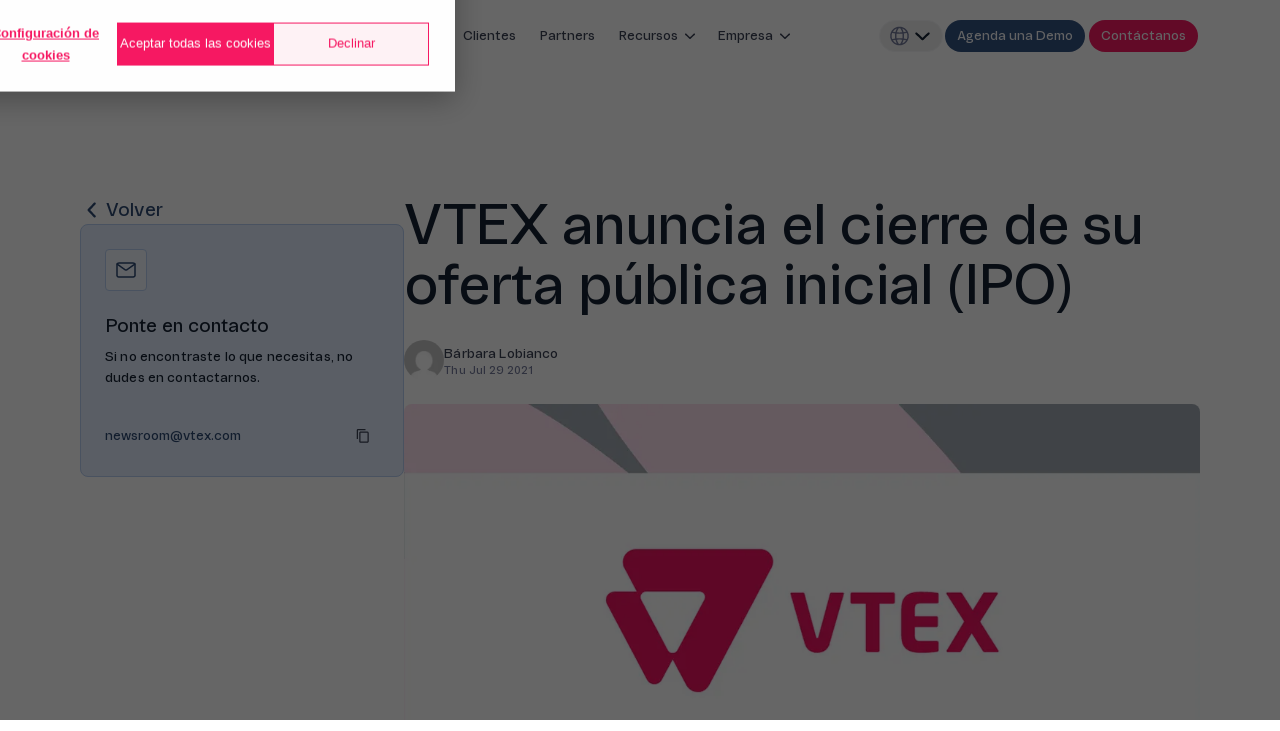

--- FILE ---
content_type: text/html; charset=utf-8
request_url: https://vtex.com/es-ar/press/vtex-anuncia-el-cierre-de-su-oferta-publica-inicial-ipo/
body_size: 63778
content:
<!DOCTYPE html><html><head><meta charSet="utf-8"/><meta name="viewport" content="width=device-width, initial-scale=1"/><link rel="stylesheet" href="/_next/static/css/e59a0c96ade6d69a.css" data-precedence="next"/><link rel="stylesheet" href="/_next/static/css/2cc3e93bf00a950d.css" data-precedence="next"/><link rel="stylesheet" href="/_next/static/css/880734b5b6172e85.css" data-precedence="next"/><link rel="preload" as="script" fetchPriority="low" href="/_next/static/chunks/webpack-894d83ded5b9558b.js"/><script src="/_next/static/chunks/1dd3208c-a575292d5d65ca80.js" async=""></script><script src="/_next/static/chunks/528-b0e723c2f4c8a92c.js" async=""></script><script src="/_next/static/chunks/main-app-59da178feb3d7c1f.js" async=""></script><script src="/_next/static/chunks/522-4bd525b208260f75.js" async=""></script><script src="/_next/static/chunks/app/%5Blocale%5D/layout-bc893208372cadfa.js" async=""></script><script src="/_next/static/chunks/app/layout-7b59ce3587e590be.js" async=""></script><script src="/_next/static/chunks/465-c75f9e43e303c678.js" async=""></script><script src="/_next/static/chunks/142-9576da0735455530.js" async=""></script><script src="/_next/static/chunks/131-c14d22dc1c3f409d.js" async=""></script><script src="/_next/static/chunks/248-d4c348072704296a.js" async=""></script><script src="/_next/static/chunks/923-580920df4a0d4dd0.js" async=""></script><script src="/_next/static/chunks/app/%5Blocale%5D/(default)/page-4df08d07728d0e5b.js" async=""></script><link rel="preload" href="https://www.googletagmanager.com/gtm.js?id=GTM-MRL2D53" as="script"/><link rel="preload" href="https://www.googletagmanager.com/gtm.js?id=GTM-P6V25K7M" as="script"/><title>VTEX anuncia el cierre de su oferta pública inicial (IPO) - Argentina</title><meta name="robots" content="index, follow"/><meta name="googlebot" content="index, follow, max-video-preview:-1, max-image-preview:large, max-snippet:-1"/><link rel="canonical" href="https://vtex.com/es-ar/press/vtex-anuncia-el-cierre-de-su-oferta-publica-inicial-ipo/"/><link rel="alternate" hrefLang="es" href="https://vtex.com/es-es/press/vtex-anuncia-el-cierre-de-su-oferta-publica-inicial-ipo/"/><link rel="alternate" hrefLang="es-ar" href="https://vtex.com/es-ar/press/vtex-anuncia-el-cierre-de-su-oferta-publica-inicial-ipo/"/><link rel="alternate" hrefLang="x-default" href="https://vtex.com/en-us/"/><meta property="og:title" content="VTEX anuncia el cierre de su oferta pública inicial (IPO) - Argentina"/><meta property="og:url" content="https://vtex.com/es-ar/press/vtex-anuncia-el-cierre-de-su-oferta-publica-inicial-ipo/"/><meta property="og:site_name" content="Argentina"/><meta property="og:locale" content="es-ar"/><meta name="twitter:card" content="summary"/><meta name="twitter:title" content="VTEX anuncia el cierre de su oferta pública inicial (IPO) - Argentina"/><link rel="icon" href="/favicon.ico" type="image/x-icon" sizes="16x16"/><meta name="next-size-adjust"/><script>(self.__next_s=self.__next_s||[]).push([0,{"children":"\n            window.dataLayer = window.dataLayer || [];\n          ","id":"datalayer-init"}])</script><script src="/_next/static/chunks/polyfills-42372ed130431b0a.js" noModule=""></script></head><body class="__className_ec6b81"><script type="application/ld+json">{"@context":"https://schema.org/","@type":"Organization","foundingDate":"2000-01-01","url":"https://vtex.com/es-ar/","name":"VTEX anuncia el cierre de su oferta pública inicial (IPO) - Argentina","description":"","logo":"https://vtex.com/en-us/wp-content/uploads/sites/2/2024/09/vtex-logo.svg","sameAs":["https://www.linkedin.com/company/vtex"]}</script><header class="flex justify-center w-full sticky top-0 z-50 bg-neutral-lightest"><nav class="w-full flex justify-between items-center h-14 mx-8 z-50 hd:h-[72px] hd:max-w-280 hd:relative"><a target="" class="text-font-size-b-sm leading-line-height-md rounded-lg cursor-pointer p-3xs bg-transparent text-brand-secondary-dark border-0 border-transparent no-underline hover:text-brand-secondary-darker hover:border-0 hover:border-transparent hover:underline active:bg-neutral-light active:text-brand-secondary-darker active:border-0 active:border-transparent active:no-underline focus-visible:text-brand-secondary-dark focus-visible:outline-sx focus-visible:outline-brand-secondary-dark" href="/es-ar/"><img alt="VTEX logo" loading="lazy" width="80" height="31" decoding="async" data-nimg="1" style="color:transparent" src="/_next/static/media/vtex-logo.80485bcf.svg"/></a><div class="max-hd:hidden hd:flex px-10 mx-auto"><ul class="flex gap-2 text-neutral-darkest false"><li class="group/menu"><button class="w-fit outline-none flex justify-center items-center outline-offset-0 focus-visible:outline transition-colors ease-vtex duration-400 bg-transparent text-neutral-darkest border-0 border-transparent hover:bg-faded-light-lightest hover:text-neutral-darkest hover:border-0 hover:border-transparent active:bg-neutral-darkest active:text-neutral-light active:border-0 active:border-transparent focus-visible:bg-transparent focus-visible:text-neutral-darkest focus-visible:outline-2 focus-visible:outline-faded-light-light disabled:bg-transparent disabled:text-faded-light-default disabled:border-0 disabled:border-transparent h-8 px-2 rounded-3xl text-sm font-normal group-hover/menu:bg-faded-light-lightest" data-event-name="menu_item1"><span class="px-1 py-0.5" data-event-name="menu_item1">Producto</span><svg role="img" class="group-focus/menu:rotate-180 group-hover/menu:rotate-180 duration-400 ease-vtex transition-transform" width="16" height="16" viewBox="0 0 32 32" fill="currentColor"><path d="M6.39994 11.4799C6.53388 11.3355 6.69497 11.2188 6.874 11.1366C7.05304 11.0544 7.24651 11.0083 7.44337 11.0008C7.64024 10.9934 7.83664 11.0248 8.02136 11.0933C8.20608 11.1618 8.3755 11.266 8.51994 11.3999L15.9999 18.4539L23.4799 11.3999C23.6244 11.266 23.7938 11.1618 23.9785 11.0933C24.1633 11.0249 24.3597 10.9934 24.5565 11.0009C24.7534 11.0083 24.9468 11.0544 25.1259 11.1366C25.3049 11.2188 25.466 11.3355 25.5999 11.4799C25.7339 11.6244 25.8381 11.7938 25.9065 11.9785C25.975 12.1633 26.0064 12.3597 25.999 12.5565C25.9916 12.7534 25.9455 12.9468 25.8633 13.1259C25.7811 13.3049 25.6644 13.466 25.5199 13.5999L17.0199 21.5999C16.7426 21.8572 16.3782 22.0001 15.9999 22.0001C15.6216 22.0001 15.2573 21.8572 14.9799 21.5999L6.47994 13.5999C6.33547 13.466 6.2188 13.3049 6.1366 13.1259C6.05439 12.9469 6.00825 12.7534 6.00082 12.5565C5.99339 12.3597 6.02482 12.1632 6.0933 11.9785C6.16178 11.7938 6.26598 11.6244 6.39994 11.4799Z" fill="currentColor"></path></svg></button><div data-testid="vi-dropdown-menu" class="absolute top-13 hd:top-13 pt-9 left-1/2 -translate-x-1/2 invisible group-hover/menu:visible"><div class="hidden shadow-elevation-3 rounded-vt-xl max-w-[1300px] min-w-[400px] max-h-[630px] p-4 bg-neutral-lightest opacity-0 translate-y-5 group-hover/menu:opacity-100 group-hover/menu:translate-y-0 hd:!flex hd:transition hd:ease-vtex hd:duration-600 false"><div class="flex py-8"><div class="gap-8 hd:overflow-hidden hd:gap-0 hd:h-full hd:flex hd:flex-col mx-3"><div class="hd:w-[368px] inline-flex px-4 items-center mb-6"><svg role="img" class="bg-brand-secondary-light text-brand-secondary-dark mr-2 rounded p-1" width="32" height="32" viewBox="0 0 32 32" fill="currentColor"><path fill-rule="evenodd" clip-rule="evenodd" d="M6.66667 5C5.74562 5 5 5.74562 5 6.66667V13.3333C5 14.2544 5.74562 15 6.66667 15H10.6667C11.5877 15 12.3333 14.2544 12.3333 13.3333V6.66667C12.3333 5.74562 11.5877 5 10.6667 5H6.66667ZM3 6.66667C3 4.64105 4.64105 3 6.66667 3H10.6667C12.6923 3 14.3333 4.64105 14.3333 6.66667V13.3333C14.3333 15.359 12.6923 17 10.6667 17H6.66667C4.64105 17 3 15.359 3 13.3333V6.66667ZM21.3333 5C20.4123 5 19.6667 5.74562 19.6667 6.66667V9.33333C19.6667 10.2544 20.4123 11 21.3333 11H25.3333C26.2544 11 27 10.2544 27 9.33333V6.66667C27 5.74562 26.2544 5 25.3333 5H21.3333ZM17.6667 6.66667C17.6667 4.64105 19.3077 3 21.3333 3H25.3333C27.359 3 29 4.64105 29 6.66667V9.33333C29 11.359 27.359 13 25.3333 13H21.3333C19.3077 13 17.6667 11.359 17.6667 9.33333V6.66667ZM21.3333 17C20.4123 17 19.6667 17.7456 19.6667 18.6667V25.3333C19.6667 26.2544 20.4123 27 21.3333 27H25.3333C26.2544 27 27 26.2544 27 25.3333V18.6667C27 17.7456 26.2544 17 25.3333 17H21.3333ZM17.6667 18.6667C17.6667 16.641 19.3077 15 21.3333 15H25.3333C27.359 15 29 16.641 29 18.6667V25.3333C29 27.359 27.359 29 25.3333 29H21.3333C19.3077 29 17.6667 27.359 17.6667 25.3333V18.6667ZM6.66667 21C5.74562 21 5 21.7456 5 22.6667V25.3333C5 26.2544 5.74562 27 6.66667 27H10.6667C11.5877 27 12.3333 26.2544 12.3333 25.3333V22.6667C12.3333 21.7456 11.5877 21 10.6667 21H6.66667ZM3 22.6667C3 20.641 4.64105 19 6.66667 19H10.6667C12.6923 19 14.3333 20.641 14.3333 22.6667V25.3333C14.3333 27.359 12.6923 29 10.6667 29H6.66667C4.64105 29 3 27.359 3 25.3333V22.6667Z" fill="currentColor"></path></svg><p class="leading-line-height-md font-normal tracking-letter-spacing-md text-font-size-h-xs text-brand-secondary-darker">Core Commerce</p></div><div class="hd:h-full hd:overflow-auto"><div class="flex flex-col gap-6"><ul class="flex flex-col gap-2 rounded-lg"><a class="rounded-lg p-4 flex items-start group bg-transparent text-brand-secondary-darkest hover:bg-neutral-light hover:text-brand-secondary-darkest border-0 active:bg-neutral-dark active:text-neutral-lightest active:border-0 focus-visible:bg-neutral-lightest focus-visible:text-brand-secondary-darkest focus-visible:outline focus-visible:outline-neutral-default" href="https://vtex.com/es-ar/core-commerce/" target=""><li class="flex w-full justify-between gap-1"><div class="flex gap-1"><span class="flex flex-col"><p class="text-font-size-b-sm font-normal leading-line-height-lg tracking-letter-spacing-lg; text-brand-secondary-darkest">Plataforma de comercio<!-- --> </p><p class="text-font-size-b-xs font-normal leading-line-height-md tracking-letter-spacing-lg text-neutral-dark group-active:text-neutral-lightest">Una única plataforma para múltiples modelos de negocio</p></span></div></li></a><a class="rounded-lg p-4 flex items-start group bg-transparent text-brand-secondary-darkest hover:bg-neutral-light hover:text-brand-secondary-darkest border-0 active:bg-neutral-dark active:text-neutral-lightest active:border-0 focus-visible:bg-neutral-lightest focus-visible:text-brand-secondary-darkest focus-visible:outline focus-visible:outline-neutral-default" href="https://vtex.com/es-ar/order-management-system/" target=""><li class="flex w-full justify-between gap-1"><div class="flex gap-1"><span class="flex flex-col"><p class="text-font-size-b-sm font-normal leading-line-height-lg tracking-letter-spacing-lg; text-brand-secondary-darkest">Sistema de gestión de pedidos<!-- --> </p><p class="text-font-size-b-xs font-normal leading-line-height-md tracking-letter-spacing-lg text-neutral-dark group-active:text-neutral-lightest">Optimiza el stock y la logística con canales de venta conectados</p></span></div></li></a><a class="rounded-lg p-4 flex items-start group bg-transparent text-brand-secondary-darkest hover:bg-neutral-light hover:text-brand-secondary-darkest border-0 active:bg-neutral-dark active:text-neutral-lightest active:border-0 focus-visible:bg-neutral-lightest focus-visible:text-brand-secondary-darkest focus-visible:outline focus-visible:outline-neutral-default" href="https://vtex.com/es-ar/marketplace-seller-management/" target=""><li class="flex w-full justify-between gap-1"><div class="flex gap-1"><span class="flex flex-col"><p class="text-font-size-b-sm font-normal leading-line-height-lg tracking-letter-spacing-lg; text-brand-secondary-darkest">Gestión de Marketplace &amp; Seller<!-- --> </p><p class="text-font-size-b-xs font-normal leading-line-height-md tracking-letter-spacing-lg text-neutral-dark group-active:text-neutral-lightest">Amplía tu alcance de mercado con un marketplace</p></span></div></li></a></ul></div></div></div></div><div class="flex py-8"><div class="gap-8 hd:overflow-hidden hd:gap-0 hd:h-full hd:flex hd:flex-col mx-3"><div class="hd:w-[368px] inline-flex px-4 items-center mb-6"><svg role="img" class="bg-feedback-positive-light text-feedback-positive-dark mr-2 rounded p-1" width="32" height="32" viewBox="0 0 32 32" fill="currentColor"><path fill-rule="evenodd" clip-rule="evenodd" d="M6.66667 5C5.74562 5 5 5.74562 5 6.66667V10.6667C5 11.5877 5.74562 12.3333 6.66667 12.3333H10.6667C11.5877 12.3333 12.3333 11.5877 12.3333 10.6667V6.66667C12.3333 5.74562 11.5877 5 10.6667 5H6.66667ZM3 6.66667C3 4.64105 4.64105 3 6.66667 3H10.6667C12.6923 3 14.3333 4.64105 14.3333 6.66667V10.6667C14.3333 12.6923 12.6923 14.3333 10.6667 14.3333H6.66667C4.64105 14.3333 3 12.6923 3 10.6667V6.66667ZM21.3333 5C20.4123 5 19.6667 5.74562 19.6667 6.66667V10.6667C19.6667 11.5877 20.4123 12.3333 21.3333 12.3333H25.3333C26.2544 12.3333 27 11.5877 27 10.6667V6.66667C27 5.74562 26.2544 5 25.3333 5H21.3333ZM17.6667 6.66667C17.6667 4.64105 19.3077 3 21.3333 3H25.3333C27.359 3 29 4.64105 29 6.66667V10.6667C29 12.6923 27.359 14.3333 25.3333 14.3333H21.3333C19.3077 14.3333 17.6667 12.6923 17.6667 10.6667V6.66667ZM6.66667 19.6667C5.74562 19.6667 5 20.4123 5 21.3333V25.3333C5 26.2544 5.74562 27 6.66667 27H10.6667C11.5877 27 12.3333 26.2544 12.3333 25.3333V21.3333C12.3333 20.4123 11.5877 19.6667 10.6667 19.6667H6.66667ZM3 21.3333C3 19.3077 4.64105 17.6667 6.66667 17.6667H10.6667C12.6923 17.6667 14.3333 19.3077 14.3333 21.3333V25.3333C14.3333 27.359 12.6923 29 10.6667 29H6.66667C4.64105 29 3 27.359 3 25.3333V21.3333ZM23.3333 19C23.8856 19 24.3333 19.4477 24.3333 20V22.3333H26.6667C27.219 22.3333 27.6667 22.781 27.6667 23.3333C27.6667 23.8856 27.219 24.3333 26.6667 24.3333H24.3333V26.6667C24.3333 27.219 23.8856 27.6667 23.3333 27.6667C22.781 27.6667 22.3333 27.219 22.3333 26.6667V24.3333H20C19.4477 24.3333 19 23.8856 19 23.3333C19 22.781 19.4477 22.3333 20 22.3333H22.3333V20C22.3333 19.4477 22.781 19 23.3333 19Z" fill="currentColor"></path></svg><p class="leading-line-height-md font-normal tracking-letter-spacing-md text-font-size-h-xs text-brand-secondary-darker">Add-ons</p></div><div class="hd:h-full hd:overflow-auto"><div class="flex flex-col gap-6"><ul class="flex flex-col gap-2 rounded-lg"><a class="rounded-lg p-4 flex items-start group bg-transparent text-brand-secondary-darkest hover:bg-neutral-light hover:text-brand-secondary-darkest border-0 active:bg-neutral-dark active:text-neutral-lightest active:border-0 focus-visible:bg-neutral-lightest focus-visible:text-brand-secondary-darkest focus-visible:outline focus-visible:outline-neutral-default" href="https://vtex.com/es-ar/live-shopping/" target=""><li class="flex w-full justify-between gap-1"><div class="flex gap-1"><span class="flex flex-col"><p class="text-font-size-b-sm font-normal leading-line-height-lg tracking-letter-spacing-lg; text-brand-secondary-darkest">VTEX Live Shopping<!-- --> </p><p class="text-font-size-b-xs font-normal leading-line-height-md tracking-letter-spacing-lg text-neutral-dark group-active:text-neutral-lightest">Ofrece experiencias interactivas y en vivo a tus clientes</p></span></div></li></a><a class="rounded-lg p-4 flex items-start group bg-transparent text-brand-secondary-darkest hover:bg-neutral-light hover:text-brand-secondary-darkest border-0 active:bg-neutral-dark active:text-neutral-lightest active:border-0 focus-visible:bg-neutral-lightest focus-visible:text-brand-secondary-darkest focus-visible:outline focus-visible:outline-neutral-default" href="https://vtex.com/es-ar/vtex-shield/" target=""><li class="flex w-full justify-between gap-1"><div class="flex gap-1"><span class="flex flex-col"><p class="text-font-size-b-sm font-normal leading-line-height-lg tracking-letter-spacing-lg; text-brand-secondary-darkest">VTEX Shield<!-- --> </p><p class="text-font-size-b-xs font-normal leading-line-height-md tracking-letter-spacing-lg text-neutral-dark group-active:text-neutral-lightest">Seguridad avanzada para proteger tus datos y monitorear amenazas</p></span></div></li></a><a class="rounded-lg p-4 flex items-start group bg-transparent text-brand-secondary-darkest hover:bg-neutral-light hover:text-brand-secondary-darkest border-0 active:bg-neutral-dark active:text-neutral-lightest active:border-0 focus-visible:bg-neutral-lightest focus-visible:text-brand-secondary-darkest focus-visible:outline focus-visible:outline-neutral-default" href="https://vtex.com/es-ar/sales-app/" target=""><li class="flex w-full justify-between gap-1"><div class="flex gap-1"><span class="flex flex-col"><p class="text-font-size-b-sm font-normal leading-line-height-lg tracking-letter-spacing-lg; text-brand-secondary-darkest">VTEX Sales App<!-- --> </p><p class="text-font-size-b-xs font-normal leading-line-height-md tracking-letter-spacing-lg text-neutral-dark group-active:text-neutral-lightest">Todos los stocks y datos en las manos de tu equipo de ventas</p></span></div></li></a><a class="rounded-lg p-4 flex items-start group bg-transparent text-brand-secondary-darkest hover:bg-neutral-light hover:text-brand-secondary-darkest border-0 active:bg-neutral-dark active:text-neutral-lightest active:border-0 focus-visible:bg-neutral-lightest focus-visible:text-brand-secondary-darkest focus-visible:outline focus-visible:outline-neutral-default" href="https://vtex.com/es-ar/pick-and-pack/" target=""><li class="flex w-full justify-between gap-1"><div class="flex gap-1"><span class="flex flex-col"><p class="text-font-size-b-sm font-normal leading-line-height-lg tracking-letter-spacing-lg; text-brand-secondary-darkest">VTEX Pick and Pack<!-- --> </p><p class="text-font-size-b-xs font-normal leading-line-height-md tracking-letter-spacing-lg text-neutral-dark group-active:text-neutral-lightest">Reduce los costos de logística con un fulfillment integrado</p></span></div></li></a><a class="rounded-lg p-4 flex items-start group bg-transparent text-brand-secondary-darkest hover:bg-neutral-light hover:text-brand-secondary-darkest border-0 active:bg-neutral-dark active:text-neutral-lightest active:border-0 focus-visible:bg-neutral-lightest focus-visible:text-brand-secondary-darkest focus-visible:outline focus-visible:outline-neutral-default" href="https://vtex.com/es-ar/personal-shopper/" target=""><li class="flex w-full justify-between gap-1"><div class="flex gap-1"><span class="flex flex-col"><p class="text-font-size-b-sm font-normal leading-line-height-lg tracking-letter-spacing-lg; text-brand-secondary-darkest">VTEX Personal Shopper<!-- --> </p><p class="text-font-size-b-xs font-normal leading-line-height-md tracking-letter-spacing-lg text-neutral-dark group-active:text-neutral-lightest">Ofrece servicios personalizados en tus canales digitales</p></span></div></li></a><a class="rounded-lg p-4 flex items-start group bg-transparent text-brand-secondary-darkest hover:bg-neutral-light hover:text-brand-secondary-darkest border-0 active:bg-neutral-dark active:text-neutral-lightest active:border-0 focus-visible:bg-neutral-lightest focus-visible:text-brand-secondary-darkest focus-visible:outline focus-visible:outline-neutral-default" href="https://vtex.com/es-ar/data-pipeline/" target=""><li class="flex w-full justify-between gap-1"><div class="flex gap-1"><span class="flex flex-col"><p class="text-font-size-b-sm font-normal leading-line-height-lg tracking-letter-spacing-lg; text-brand-secondary-darkest">VTEX Data Pipeline<!-- --> </p><p class="text-font-size-b-xs font-normal leading-line-height-md tracking-letter-spacing-lg text-neutral-dark group-active:text-neutral-lightest">Acesse e automatize os dados do seu ecommerce de forma simples</p></span></div></li></a></ul></div></div></div></div><div class="flex py-8"><div class="gap-8 hd:overflow-hidden hd:gap-0 hd:h-full hd:flex hd:flex-col mx-3"><div class="hd:w-[368px] inline-flex px-4 items-center mb-6"><svg role="img" class="bg-feedback-warning-light text-feedback-warning-darker mr-2 rounded p-1" width="32" height="32" viewBox="0 0 32 32" fill="currentColor"><path fill-rule="evenodd" clip-rule="evenodd" d="M16.8099 4.26051C16.3068 3.98066 15.6945 3.98066 15.1915 4.26051L12.4856 5.76349C12.0028 6.03166 11.394 5.85767 11.1258 5.37486C10.8576 4.89205 11.0316 4.28327 11.5144 4.01509L14.2192 2.51274C15.3266 1.89697 16.6744 1.89669 17.7818 2.51253L20.4858 4.01519C20.9685 4.28347 21.1424 4.89229 20.8741 5.37504C20.6058 5.85779 19.997 6.03166 19.5142 5.76339L16.8099 4.26051ZM8.87416 6.62498C9.14237 7.10777 8.96843 7.71657 8.48564 7.98478L5.85788 9.44465C5.8578 9.44469 5.85795 9.44461 5.85788 9.44465C5.3284 9.7391 5 10.2968 5 10.9026V13.9093C5 14.4616 4.55228 14.9093 4 14.9093C3.44772 14.9093 3 14.4616 3 13.9093V10.9026C3 9.5699 3.7224 8.34352 4.88612 7.6966L7.51436 6.23647C7.99714 5.96825 8.60594 6.1422 8.87416 6.62498ZM23.1247 6.63621C23.3918 6.15281 24.0002 5.97747 24.4836 6.24457L27.1128 7.69735C28.278 8.34321 29 9.57173 29 10.9026V13.8932C29 14.4455 28.5523 14.8932 28 14.8932C27.4477 14.8932 27 14.4455 27 13.8932V10.9026C27 10.2977 26.6716 9.73973 26.1437 9.44685C26.1435 9.44676 26.1439 9.44695 26.1437 9.44685L23.5164 7.99511C23.033 7.72801 22.8576 7.11961 23.1247 6.63621ZM15.9892 12.3452L13.8131 13.5439L12.6183 14.1971C12.6178 14.1974 12.6174 14.1977 12.6169 14.198C12.6106 14.2015 12.605 14.2052 12.6 14.2089V17.6912C12.6086 17.6982 12.6183 17.7057 12.6289 17.7135C12.6663 17.7413 12.7087 17.7681 12.7517 17.792L12.7644 17.7991L15.9871 19.6483L19.324 17.8032V14.1964L15.9892 12.3452ZM12.5443 17.6384C12.544 17.638 12.5443 17.6384 12.5443 17.6384V17.6384ZM16.9524 10.5924C16.3854 10.2768 15.6652 10.2387 15.05 10.5792C15.0493 10.5796 15.0487 10.5799 15.048 10.5803L12.8536 11.7891L12.8508 11.7906L11.6536 12.4452L11.6483 12.4481C11.112 12.7456 10.6 13.3443 10.6 14.1465V17.8532C10.6 18.3818 10.8703 18.7753 11.0858 19.0075C11.3064 19.2454 11.5654 19.4204 11.7747 19.5371L15.0223 21.4005L15.033 21.4066C15.6254 21.7369 16.346 21.736 16.9376 21.4081C16.9373 21.4083 16.938 21.4079 16.9376 21.4081L20.3132 19.5416C20.8922 19.2205 21.324 18.6271 21.324 17.8665V14.1626C21.324 13.4375 20.9266 12.7984 20.3147 12.4589C20.3146 12.4588 20.3148 12.4589 20.3147 12.4589L16.9537 10.5931C16.9533 10.5929 16.9528 10.5926 16.9524 10.5924ZM4 17.0906C4.55228 17.0906 5 17.5383 5 18.0906V21.0973C5 21.7024 5.32861 22.2605 5.85682 22.5533L8.48598 24.0153C8.96866 24.2837 9.14237 24.8926 8.87397 25.3753C8.60557 25.858 7.9967 26.0317 7.51402 25.7633L4.88718 24.3026C4.88709 24.3025 4.88726 24.3026 4.88718 24.3026C3.7222 23.6567 3 22.4281 3 21.0973V18.0906C3 17.5383 3.44772 17.0906 4 17.0906ZM28 17.0906C28.5523 17.0906 29 17.5383 29 18.0906V21.0973C29 22.4282 28.278 23.6567 27.1128 24.3026L24.486 25.7633C24.0033 26.0317 23.3944 25.858 23.126 25.3753C22.8576 24.8926 23.0313 24.2837 23.514 24.0153L26.142 22.554C26.6702 22.2612 27 21.7024 27 21.0973V18.0906C27 17.5383 27.4477 17.0906 28 17.0906ZM11.1259 26.6249C11.3942 26.1421 12.003 25.9683 12.4858 26.2365L15.1898 27.7392C15.6928 28.019 16.3055 28.0193 16.8085 27.7394L19.5144 26.2364C19.9972 25.9683 20.606 26.1422 20.8742 26.6251C21.1424 27.1079 20.9684 27.7167 20.4856 27.9848L17.7808 29.4872C17.7806 29.4873 17.781 29.4871 17.7808 29.4872C16.6734 30.1029 15.3256 30.1032 14.2182 29.4874C14.2181 29.4873 14.2184 29.4875 14.2182 29.4874L11.5142 27.9847C11.0315 27.7164 10.8576 27.1076 11.1259 26.6249Z" fill="currentColor"></path></svg><p class="leading-line-height-md font-normal tracking-letter-spacing-md text-font-size-h-xs text-brand-secondary-darker">Composable Commerce</p></div><div class="hd:h-full hd:overflow-auto"><div class="flex flex-col gap-6"><ul class="flex flex-col gap-2 rounded-lg"><a class="rounded-lg p-4 flex items-start group bg-transparent text-brand-secondary-darkest hover:bg-neutral-light hover:text-brand-secondary-darkest border-0 active:bg-neutral-dark active:text-neutral-lightest active:border-0 focus-visible:bg-neutral-lightest focus-visible:text-brand-secondary-darkest focus-visible:outline focus-visible:outline-neutral-default" href="https://vtex.com/es-ar/vtex-io/" target=""><li class="flex w-full justify-between gap-1"><div class="flex gap-1"><span class="flex flex-col"><p class="text-font-size-b-sm font-normal leading-line-height-lg tracking-letter-spacing-lg; text-brand-secondary-darkest">VTEX IO<!-- --> </p><p class="text-font-size-b-xs font-normal leading-line-height-md tracking-letter-spacing-lg text-neutral-dark group-active:text-neutral-lightest">La plataforma de desarrollo para crear desde aplicaciones hasta storefronts</p></span></div></li></a><a class="rounded-lg p-4 flex items-start group bg-transparent text-brand-secondary-darkest hover:bg-neutral-light hover:text-brand-secondary-darkest border-0 active:bg-neutral-dark active:text-neutral-lightest active:border-0 focus-visible:bg-neutral-lightest focus-visible:text-brand-secondary-darkest focus-visible:outline focus-visible:outline-neutral-default" href="https://apps.vtex.com/" target=""><li class="flex w-full justify-between gap-1"><div class="flex gap-1"><span class="flex flex-col"><p class="text-font-size-b-sm font-normal leading-line-height-lg tracking-letter-spacing-lg; text-brand-secondary-darkest">App Store<!-- --> </p><p class="text-font-size-b-xs font-normal leading-line-height-md tracking-letter-spacing-lg text-neutral-dark group-active:text-neutral-lightest">Crea tu Admin con una colección de aplicaciones de terceros</p></span></div></li></a></ul></div></div></div></div></div></div></li><li class="group/menu"><button class="w-fit outline-none flex justify-center items-center outline-offset-0 focus-visible:outline transition-colors ease-vtex duration-400 bg-transparent text-neutral-darkest border-0 border-transparent hover:bg-faded-light-lightest hover:text-neutral-darkest hover:border-0 hover:border-transparent active:bg-neutral-darkest active:text-neutral-light active:border-0 active:border-transparent focus-visible:bg-transparent focus-visible:text-neutral-darkest focus-visible:outline-2 focus-visible:outline-faded-light-light disabled:bg-transparent disabled:text-faded-light-default disabled:border-0 disabled:border-transparent h-8 px-2 rounded-3xl text-sm font-normal group-hover/menu:bg-faded-light-lightest" data-event-name="menu_item2"><span class="px-1 py-0.5" data-event-name="menu_item2">Soluciones</span><svg role="img" class="group-focus/menu:rotate-180 group-hover/menu:rotate-180 duration-400 ease-vtex transition-transform" width="16" height="16" viewBox="0 0 32 32" fill="currentColor"><path d="M6.39994 11.4799C6.53388 11.3355 6.69497 11.2188 6.874 11.1366C7.05304 11.0544 7.24651 11.0083 7.44337 11.0008C7.64024 10.9934 7.83664 11.0248 8.02136 11.0933C8.20608 11.1618 8.3755 11.266 8.51994 11.3999L15.9999 18.4539L23.4799 11.3999C23.6244 11.266 23.7938 11.1618 23.9785 11.0933C24.1633 11.0249 24.3597 10.9934 24.5565 11.0009C24.7534 11.0083 24.9468 11.0544 25.1259 11.1366C25.3049 11.2188 25.466 11.3355 25.5999 11.4799C25.7339 11.6244 25.8381 11.7938 25.9065 11.9785C25.975 12.1633 26.0064 12.3597 25.999 12.5565C25.9916 12.7534 25.9455 12.9468 25.8633 13.1259C25.7811 13.3049 25.6644 13.466 25.5199 13.5999L17.0199 21.5999C16.7426 21.8572 16.3782 22.0001 15.9999 22.0001C15.6216 22.0001 15.2573 21.8572 14.9799 21.5999L6.47994 13.5999C6.33547 13.466 6.2188 13.3049 6.1366 13.1259C6.05439 12.9469 6.00825 12.7534 6.00082 12.5565C5.99339 12.3597 6.02482 12.1632 6.0933 11.9785C6.16178 11.7938 6.26598 11.6244 6.39994 11.4799Z" fill="currentColor"></path></svg></button><div data-testid="vi-dropdown-menu" class="absolute top-13 hd:top-13 pt-9 left-1/2 -translate-x-1/2 invisible group-hover/menu:visible"><div class="hidden shadow-elevation-3 rounded-vt-xl max-w-[1300px] min-w-[400px] max-h-[630px] p-4 bg-neutral-lightest opacity-0 translate-y-5 group-hover/menu:opacity-100 group-hover/menu:translate-y-0 hd:!flex hd:transition hd:ease-vtex hd:duration-600 false"><div class="flex py-8"><div class="gap-8 hd:overflow-hidden hd:gap-0 hd:h-full hd:flex hd:flex-col mx-3"><div class="hd:w-[368px] inline-flex px-4 items-center mb-6"><p class="leading-line-height-md font-normal tracking-letter-spacing-md text-font-size-h-xs text-brand-secondary-darker">Por caso de uso</p></div><div class="hd:h-full hd:overflow-auto"><div class="flex flex-col gap-6"><ul class="flex flex-col gap-2 rounded-lg"><a class="rounded-lg p-4 flex items-start group bg-transparent text-brand-secondary-darkest hover:bg-neutral-light hover:text-brand-secondary-darkest border-0 active:bg-neutral-dark active:text-neutral-lightest active:border-0 focus-visible:bg-neutral-lightest focus-visible:text-brand-secondary-darkest focus-visible:outline focus-visible:outline-neutral-default" href="https://vtex.com/es-ar/digital-commerce/" target=""><li class="flex w-full justify-between gap-1"><div class="flex gap-1"><span class="flex flex-col"><p class="text-font-size-b-sm font-normal leading-line-height-lg tracking-letter-spacing-lg; text-brand-secondary-darkest">Comercio B2C<!-- --> </p><p class="text-font-size-b-xs font-normal leading-line-height-md tracking-letter-spacing-lg text-neutral-dark group-active:text-neutral-lightest">Amplía las posibilidades de tus operaciones de comercio B2C</p></span></div></li></a><a class="rounded-lg p-4 flex items-start group bg-transparent text-brand-secondary-darkest hover:bg-neutral-light hover:text-brand-secondary-darkest border-0 active:bg-neutral-dark active:text-neutral-lightest active:border-0 focus-visible:bg-neutral-lightest focus-visible:text-brand-secondary-darkest focus-visible:outline focus-visible:outline-neutral-default" href="https://vtex.com/es-ar/b2b-commerce/" target=""><li class="flex w-full justify-between gap-1"><div class="flex gap-1"><span class="flex flex-col"><p class="text-font-size-b-sm font-normal leading-line-height-lg tracking-letter-spacing-lg; text-brand-secondary-darkest">Comercio B2B<!-- --> </p><p class="text-font-size-b-xs font-normal leading-line-height-md tracking-letter-spacing-lg text-neutral-dark group-active:text-neutral-lightest">Diseña una arquitectura de ecommerce a medida para tu negocio B2B</p></span></div></li></a><a class="rounded-lg p-4 flex items-start group bg-transparent text-brand-secondary-darkest hover:bg-neutral-light hover:text-brand-secondary-darkest border-0 active:bg-neutral-dark active:text-neutral-lightest active:border-0 focus-visible:bg-neutral-lightest focus-visible:text-brand-secondary-darkest focus-visible:outline focus-visible:outline-neutral-default" href="https://vtex.com/es-ar/omnichannel/" target=""><li class="flex w-full justify-between gap-1"><div class="flex gap-1"><span class="flex flex-col"><p class="text-font-size-b-sm font-normal leading-line-height-lg tracking-letter-spacing-lg; text-brand-secondary-darkest">Omnicanal<!-- --> </p><p class="text-font-size-b-xs font-normal leading-line-height-md tracking-letter-spacing-lg text-neutral-dark group-active:text-neutral-lightest">Obtén visibilidad global del stock e integraciones multicanal</p></span></div></li></a><a class="rounded-lg p-4 flex items-start group bg-transparent text-brand-secondary-darkest hover:bg-neutral-light hover:text-brand-secondary-darkest border-0 active:bg-neutral-dark active:text-neutral-lightest active:border-0 focus-visible:bg-neutral-lightest focus-visible:text-brand-secondary-darkest focus-visible:outline focus-visible:outline-neutral-default" href="https://vtex.com/es-ar/marketplace-seller-management/" target=""><li class="flex w-full justify-between gap-1"><div class="flex gap-1"><span class="flex flex-col"><p class="text-font-size-b-sm font-normal leading-line-height-lg tracking-letter-spacing-lg; text-brand-secondary-darkest">Marketplace<!-- --> </p><p class="text-font-size-b-xs font-normal leading-line-height-md tracking-letter-spacing-lg text-neutral-dark group-active:text-neutral-lightest">Amplía el alcance de mercado con nuestra solución de marketplace nativa</p></span></div></li></a><a class="rounded-lg p-4 flex items-start group bg-transparent text-brand-secondary-darkest hover:bg-neutral-light hover:text-brand-secondary-darkest border-0 active:bg-neutral-dark active:text-neutral-lightest active:border-0 focus-visible:bg-neutral-lightest focus-visible:text-brand-secondary-darkest focus-visible:outline focus-visible:outline-neutral-default" href="https://vtex.com/es-ar/headless-commerce/" target=""><li class="flex w-full justify-between gap-1"><div class="flex gap-1"><span class="flex flex-col"><p class="text-font-size-b-sm font-normal leading-line-height-lg tracking-letter-spacing-lg; text-brand-secondary-darkest">Comercio Headless<!-- --> </p><p class="text-font-size-b-xs font-normal leading-line-height-md tracking-letter-spacing-lg text-neutral-dark group-active:text-neutral-lightest">La respuesta para un stack tecnológico más eficiente y escalable</p></span></div></li></a></ul></div></div></div></div><div class="flex py-8"><div class="gap-8 hd:overflow-hidden hd:gap-0 hd:h-full hd:flex hd:flex-col mx-3"><div class="hd:w-[368px] inline-flex px-4 items-center mb-6"><p class="leading-line-height-md font-normal tracking-letter-spacing-md text-font-size-h-xs text-brand-secondary-darker">Por sector</p></div><div class="hd:h-full hd:overflow-auto"><div class="flex flex-col gap-6"><ul class="flex flex-col gap-2 rounded-lg"><a class="rounded-lg p-4 flex items-start group bg-transparent text-brand-secondary-darkest hover:bg-neutral-light hover:text-brand-secondary-darkest border-0 active:bg-neutral-dark active:text-neutral-lightest active:border-0 focus-visible:bg-neutral-lightest focus-visible:text-brand-secondary-darkest focus-visible:outline focus-visible:outline-neutral-default" href="/es-ar/campaign/supermercado/" target=""><li class="flex w-full justify-between gap-1"><div class="flex gap-1"><span class="flex flex-col"><p class="text-font-size-b-sm font-normal leading-line-height-lg tracking-letter-spacing-lg; text-brand-secondary-darkest">Supermercado<!-- --> </p><p class="text-font-size-b-xs font-normal leading-line-height-md tracking-letter-spacing-lg text-neutral-dark group-active:text-neutral-lightest">Cambia tu arquitectura legada y comienza de cero con una única plataforma</p></span></div></li></a><a class="rounded-lg p-4 flex items-start group bg-transparent text-brand-secondary-darkest hover:bg-neutral-light hover:text-brand-secondary-darkest border-0 active:bg-neutral-dark active:text-neutral-lightest active:border-0 focus-visible:bg-neutral-lightest focus-visible:text-brand-secondary-darkest focus-visible:outline focus-visible:outline-neutral-default" href="/es-ar/campaign/moda-y-vestuario/" target=""><li class="flex w-full justify-between gap-1"><div class="flex gap-1"><span class="flex flex-col"><p class="text-font-size-b-sm font-normal leading-line-height-lg tracking-letter-spacing-lg; text-brand-secondary-darkest">Moda<!-- --> </p><p class="text-font-size-b-xs font-normal leading-line-height-md tracking-letter-spacing-lg text-neutral-dark group-active:text-neutral-lightest">Sigue la última tendencia de la moda en soluciones de comercio digital</p></span></div></li></a></ul></div></div></div></div></div></div></li><li class="group/menu"><a target="" class="w-fit outline-none flex justify-center items-center outline-offset-0 focus-visible:outline transition-colors ease-vtex duration-400 bg-transparent text-neutral-darkest border-0 border-transparent hover:bg-faded-light-lightest hover:text-neutral-darkest hover:border-0 hover:border-transparent active:bg-neutral-darkest active:text-neutral-light active:border-0 active:border-transparent focus-visible:bg-transparent focus-visible:text-neutral-darkest focus-visible:outline-2 focus-visible:outline-faded-light-light disabled:bg-transparent disabled:text-faded-light-default disabled:border-0 disabled:border-transparent h-8 px-2 rounded-3xl text-sm font-normal group-hover/menu:bg-faded-light-lightest" data-event-name="menu_item3" href="/es-ar/casos-de-clientes/"><span class="px-1 py-0.5" data-event-name="menu_item3">Clientes</span></a><div data-testid="vi-dropdown-menu" class="absolute top-13 hd:top-13 pt-9 left-1/2 -translate-x-1/2 invisible "><div class="hidden shadow-elevation-3 rounded-vt-xl max-w-[1300px] min-w-[400px] max-h-[630px] p-4 bg-neutral-lightest opacity-0 translate-y-5 group-hover/menu:opacity-100 group-hover/menu:translate-y-0 hd:!flex hd:transition hd:ease-vtex hd:duration-600 false"></div></div></li><li class="group/menu"><a target="" class="w-fit outline-none flex justify-center items-center outline-offset-0 focus-visible:outline transition-colors ease-vtex duration-400 bg-transparent text-neutral-darkest border-0 border-transparent hover:bg-faded-light-lightest hover:text-neutral-darkest hover:border-0 hover:border-transparent active:bg-neutral-darkest active:text-neutral-light active:border-0 active:border-transparent focus-visible:bg-transparent focus-visible:text-neutral-darkest focus-visible:outline-2 focus-visible:outline-faded-light-light disabled:bg-transparent disabled:text-faded-light-default disabled:border-0 disabled:border-transparent h-8 px-2 rounded-3xl text-sm font-normal group-hover/menu:bg-faded-light-lightest" data-event-name="menu_item4" href="https://vtex.com/es-ar/partners/"><span class="px-1 py-0.5" data-event-name="menu_item4">Partners</span></a><div data-testid="vi-dropdown-menu" class="absolute top-13 hd:top-13 pt-9 left-1/2 -translate-x-1/2 invisible "><div class="hidden shadow-elevation-3 rounded-vt-xl max-w-[1300px] min-w-[400px] max-h-[630px] p-4 bg-neutral-lightest opacity-0 translate-y-5 group-hover/menu:opacity-100 group-hover/menu:translate-y-0 hd:!flex hd:transition hd:ease-vtex hd:duration-600 false"></div></div></li><li class="group/menu"><button class="w-fit outline-none flex justify-center items-center outline-offset-0 focus-visible:outline transition-colors ease-vtex duration-400 bg-transparent text-neutral-darkest border-0 border-transparent hover:bg-faded-light-lightest hover:text-neutral-darkest hover:border-0 hover:border-transparent active:bg-neutral-darkest active:text-neutral-light active:border-0 active:border-transparent focus-visible:bg-transparent focus-visible:text-neutral-darkest focus-visible:outline-2 focus-visible:outline-faded-light-light disabled:bg-transparent disabled:text-faded-light-default disabled:border-0 disabled:border-transparent h-8 px-2 rounded-3xl text-sm font-normal group-hover/menu:bg-faded-light-lightest" data-event-name="menu_item5"><span class="px-1 py-0.5" data-event-name="menu_item5">Recursos</span><svg role="img" class="group-focus/menu:rotate-180 group-hover/menu:rotate-180 duration-400 ease-vtex transition-transform" width="16" height="16" viewBox="0 0 32 32" fill="currentColor"><path d="M6.39994 11.4799C6.53388 11.3355 6.69497 11.2188 6.874 11.1366C7.05304 11.0544 7.24651 11.0083 7.44337 11.0008C7.64024 10.9934 7.83664 11.0248 8.02136 11.0933C8.20608 11.1618 8.3755 11.266 8.51994 11.3999L15.9999 18.4539L23.4799 11.3999C23.6244 11.266 23.7938 11.1618 23.9785 11.0933C24.1633 11.0249 24.3597 10.9934 24.5565 11.0009C24.7534 11.0083 24.9468 11.0544 25.1259 11.1366C25.3049 11.2188 25.466 11.3355 25.5999 11.4799C25.7339 11.6244 25.8381 11.7938 25.9065 11.9785C25.975 12.1633 26.0064 12.3597 25.999 12.5565C25.9916 12.7534 25.9455 12.9468 25.8633 13.1259C25.7811 13.3049 25.6644 13.466 25.5199 13.5999L17.0199 21.5999C16.7426 21.8572 16.3782 22.0001 15.9999 22.0001C15.6216 22.0001 15.2573 21.8572 14.9799 21.5999L6.47994 13.5999C6.33547 13.466 6.2188 13.3049 6.1366 13.1259C6.05439 12.9469 6.00825 12.7534 6.00082 12.5565C5.99339 12.3597 6.02482 12.1632 6.0933 11.9785C6.16178 11.7938 6.26598 11.6244 6.39994 11.4799Z" fill="currentColor"></path></svg></button><div data-testid="vi-dropdown-menu" class="absolute top-13 hd:top-13 pt-9 left-1/2 -translate-x-1/2 invisible group-hover/menu:visible"><div class="hidden shadow-elevation-3 rounded-vt-xl max-w-[1300px] min-w-[400px] max-h-[630px] p-4 bg-neutral-lightest opacity-0 translate-y-5 group-hover/menu:opacity-100 group-hover/menu:translate-y-0 hd:!flex hd:transition hd:ease-vtex hd:duration-600 false"><div class="flex py-8"><div class="gap-8 hd:overflow-hidden hd:gap-0 hd:h-full hd:flex hd:flex-col mx-3"><div class="hd:w-[368px] inline-flex px-4 items-center mb-6"><p class="leading-line-height-md font-normal tracking-letter-spacing-md text-font-size-h-xs text-brand-secondary-darker">Aprendizaje</p></div><div class="hd:h-full hd:overflow-auto"><div class="flex flex-col gap-6"><ul class="flex flex-col gap-2 rounded-lg"><a class="rounded-lg p-4 flex items-start group bg-transparent text-brand-secondary-darkest hover:bg-neutral-light hover:text-brand-secondary-darkest border-0 active:bg-neutral-dark active:text-neutral-lightest active:border-0 focus-visible:bg-neutral-lightest focus-visible:text-brand-secondary-darkest focus-visible:outline focus-visible:outline-neutral-default" href="https://www.commerceacademy.org/" target=""><li class="flex w-full justify-between gap-1"><div class="flex gap-1"><span class="flex flex-col"><p class="text-font-size-b-sm font-normal leading-line-height-lg tracking-letter-spacing-lg; text-brand-secondary-darkest">VTEX Academy<!-- --> </p><p class="text-font-size-b-xs font-normal leading-line-height-md tracking-letter-spacing-lg text-neutral-dark group-active:text-neutral-lightest">Adquiere conocimiento práctico sobre comercio digital a través de capacitación directa y sencilla.</p></span></div></li></a><a class="rounded-lg p-4 flex items-start group bg-transparent text-brand-secondary-darkest hover:bg-neutral-light hover:text-brand-secondary-darkest border-0 active:bg-neutral-dark active:text-neutral-lightest active:border-0 focus-visible:bg-neutral-lightest focus-visible:text-brand-secondary-darkest focus-visible:outline focus-visible:outline-neutral-default" href="https://vtex.com/es-mx/vision/2025/?utm_source=site&amp;utm_medium=menu&amp;utm_campaign=VISION2025" target=""><li class="flex w-full justify-between gap-1"><div class="flex gap-1"><span class="flex flex-col"><p class="text-font-size-b-sm font-normal leading-line-height-lg tracking-letter-spacing-lg; text-brand-secondary-darkest">VTEX Vison 2025<!-- --> </p><p class="text-font-size-b-xs font-normal leading-line-height-md tracking-letter-spacing-lg text-neutral-dark group-active:text-neutral-lightest">Lidera la transición hacia un comercio conectado y con IA nativa.</p></span></div></li></a><a class="rounded-lg p-4 flex items-start group bg-transparent text-brand-secondary-darkest hover:bg-neutral-light hover:text-brand-secondary-darkest border-0 active:bg-neutral-dark active:text-neutral-lightest active:border-0 focus-visible:bg-neutral-lightest focus-visible:text-brand-secondary-darkest focus-visible:outline focus-visible:outline-neutral-default" href="/es-ar/blog/?category=Recursos" target=""><li class="flex w-full justify-between gap-1"><div class="flex gap-1"><span class="flex flex-col"><p class="text-font-size-b-sm font-normal leading-line-height-lg tracking-letter-spacing-lg; text-brand-secondary-darkest">Recursos<!-- --> </p><p class="text-font-size-b-xs font-normal leading-line-height-md tracking-letter-spacing-lg text-neutral-dark group-active:text-neutral-lightest">Aprende con una selección de ebooks, videos, declaraciones y mucho más</p></span></div></li></a><a class="rounded-lg p-4 flex items-start group bg-transparent text-brand-secondary-darkest hover:bg-neutral-light hover:text-brand-secondary-darkest border-0 active:bg-neutral-dark active:text-neutral-lightest active:border-0 focus-visible:bg-neutral-lightest focus-visible:text-brand-secondary-darkest focus-visible:outline focus-visible:outline-neutral-default" href="https://vtex.com/es-ar/blog/" target=""><li class="flex w-full justify-between gap-1"><div class="flex gap-1"><span class="flex flex-col"><p class="text-font-size-b-sm font-normal leading-line-height-lg tracking-letter-spacing-lg; text-brand-secondary-darkest">Blog<!-- --> </p><p class="text-font-size-b-xs font-normal leading-line-height-md tracking-letter-spacing-lg text-neutral-dark group-active:text-neutral-lightest">Encuentra contenido exclusivo sobre comercio digital</p></span></div></li></a></ul></div></div></div></div><div class="flex py-8"><div class="gap-8 hd:overflow-hidden hd:gap-0 hd:h-full hd:flex hd:flex-col mx-3"><div class="hd:w-[368px] inline-flex px-4 items-center mb-6"><p class="leading-line-height-md font-normal tracking-letter-spacing-md text-font-size-h-xs text-brand-secondary-darker">Soporte</p></div><div class="hd:h-full hd:overflow-auto"><div class="flex flex-col gap-6"><ul class="flex flex-col gap-2 rounded-lg"><a class="rounded-lg p-4 flex items-start group bg-transparent text-brand-secondary-darkest hover:bg-neutral-light hover:text-brand-secondary-darkest border-0 active:bg-neutral-dark active:text-neutral-lightest active:border-0 focus-visible:bg-neutral-lightest focus-visible:text-brand-secondary-darkest focus-visible:outline focus-visible:outline-neutral-default" href="https://help.vtex.com/" target=""><li class="flex w-full justify-between gap-1"><div class="flex gap-1"><span class="flex flex-col"><p class="text-font-size-b-sm font-normal leading-line-height-lg tracking-letter-spacing-lg; text-brand-secondary-darkest">Centro de ayuda<!-- --> </p><p class="text-font-size-b-xs font-normal leading-line-height-md tracking-letter-spacing-lg text-neutral-dark group-active:text-neutral-lightest">Aprende cómo funciona VTEX con guías, tutoriales y mucho más</p></span></div></li></a><a class="rounded-lg p-4 flex items-start group bg-transparent text-brand-secondary-darkest hover:bg-neutral-light hover:text-brand-secondary-darkest border-0 active:bg-neutral-dark active:text-neutral-lightest active:border-0 focus-visible:bg-neutral-lightest focus-visible:text-brand-secondary-darkest focus-visible:outline focus-visible:outline-neutral-default" href="https://developers.vtex.com/" target=""><li class="flex w-full justify-between gap-1"><div class="flex gap-1"><span class="flex flex-col"><p class="text-font-size-b-sm font-normal leading-line-height-lg tracking-letter-spacing-lg; text-brand-secondary-darkest">Portal del desarrollador<!-- --> </p><p class="text-font-size-b-xs font-normal leading-line-height-md tracking-letter-spacing-lg text-neutral-dark group-active:text-neutral-lightest">Empieza a desarrollar experiencias de comercio de primera línea</p></span></div></li></a></ul></div></div></div></div></div></div></li><li class="group/menu"><button class="w-fit outline-none flex justify-center items-center outline-offset-0 focus-visible:outline transition-colors ease-vtex duration-400 bg-transparent text-neutral-darkest border-0 border-transparent hover:bg-faded-light-lightest hover:text-neutral-darkest hover:border-0 hover:border-transparent active:bg-neutral-darkest active:text-neutral-light active:border-0 active:border-transparent focus-visible:bg-transparent focus-visible:text-neutral-darkest focus-visible:outline-2 focus-visible:outline-faded-light-light disabled:bg-transparent disabled:text-faded-light-default disabled:border-0 disabled:border-transparent h-8 px-2 rounded-3xl text-sm font-normal group-hover/menu:bg-faded-light-lightest" data-event-name="menu_item6"><span class="px-1 py-0.5" data-event-name="menu_item6">Empresa</span><svg role="img" class="group-focus/menu:rotate-180 group-hover/menu:rotate-180 duration-400 ease-vtex transition-transform" width="16" height="16" viewBox="0 0 32 32" fill="currentColor"><path d="M6.39994 11.4799C6.53388 11.3355 6.69497 11.2188 6.874 11.1366C7.05304 11.0544 7.24651 11.0083 7.44337 11.0008C7.64024 10.9934 7.83664 11.0248 8.02136 11.0933C8.20608 11.1618 8.3755 11.266 8.51994 11.3999L15.9999 18.4539L23.4799 11.3999C23.6244 11.266 23.7938 11.1618 23.9785 11.0933C24.1633 11.0249 24.3597 10.9934 24.5565 11.0009C24.7534 11.0083 24.9468 11.0544 25.1259 11.1366C25.3049 11.2188 25.466 11.3355 25.5999 11.4799C25.7339 11.6244 25.8381 11.7938 25.9065 11.9785C25.975 12.1633 26.0064 12.3597 25.999 12.5565C25.9916 12.7534 25.9455 12.9468 25.8633 13.1259C25.7811 13.3049 25.6644 13.466 25.5199 13.5999L17.0199 21.5999C16.7426 21.8572 16.3782 22.0001 15.9999 22.0001C15.6216 22.0001 15.2573 21.8572 14.9799 21.5999L6.47994 13.5999C6.33547 13.466 6.2188 13.3049 6.1366 13.1259C6.05439 12.9469 6.00825 12.7534 6.00082 12.5565C5.99339 12.3597 6.02482 12.1632 6.0933 11.9785C6.16178 11.7938 6.26598 11.6244 6.39994 11.4799Z" fill="currentColor"></path></svg></button><div data-testid="vi-dropdown-menu" class="absolute top-13 hd:top-13 pt-9 left-1/2 -translate-x-1/2 invisible group-hover/menu:visible"><div class="hidden shadow-elevation-3 rounded-vt-xl max-w-[1300px] min-w-[400px] max-h-[630px] p-4 bg-neutral-lightest opacity-0 translate-y-5 group-hover/menu:opacity-100 group-hover/menu:translate-y-0 hd:!flex hd:transition hd:ease-vtex hd:duration-600 false"><div class="flex py-8"><div class="gap-8 hd:overflow-hidden hd:gap-0 hd:h-full hd:flex hd:flex-col mx-3"><div class="hd:w-[368px] inline-flex px-4 items-center mb-6"><p class="leading-line-height-md font-normal tracking-letter-spacing-md text-font-size-h-xs text-brand-secondary-darker">Empresa</p></div><div class="hd:h-full hd:overflow-auto"><div class="flex flex-col gap-6"><ul class="flex flex-col gap-2 rounded-lg"><a class="rounded-lg p-4 flex items-start group bg-transparent text-brand-secondary-darkest hover:bg-neutral-light hover:text-brand-secondary-darkest border-0 active:bg-neutral-dark active:text-neutral-lightest active:border-0 focus-visible:bg-neutral-lightest focus-visible:text-brand-secondary-darkest focus-visible:outline focus-visible:outline-neutral-default" href="https://vtex.com/es-ar/sobre-nosotros/" target=""><li class="flex w-full justify-between gap-1"><div class="flex gap-1"><span class="flex flex-col"><p class="text-font-size-b-sm font-normal leading-line-height-lg tracking-letter-spacing-lg; text-brand-secondary-darkest">Sobre nosotros<!-- --> </p><p class="text-font-size-b-xs font-normal leading-line-height-md tracking-letter-spacing-lg text-neutral-dark group-active:text-neutral-lightest">Somos la plataforma de comercio digital para grandes empresas</p></span></div></li></a><a class="rounded-lg p-4 flex items-start group bg-transparent text-brand-secondary-darkest hover:bg-neutral-light hover:text-brand-secondary-darkest border-0 active:bg-neutral-dark active:text-neutral-lightest active:border-0 focus-visible:bg-neutral-lightest focus-visible:text-brand-secondary-darkest focus-visible:outline focus-visible:outline-neutral-default" href="https://job-boards.greenhouse.io/vtex" target=""><li class="flex w-full justify-between gap-1"><div class="flex gap-1"><span class="flex flex-col"><p class="text-font-size-b-sm font-normal leading-line-height-lg tracking-letter-spacing-lg; text-brand-secondary-darkest">Trabaja con nosotros<!-- --> </p><p class="text-font-size-b-xs font-normal leading-line-height-md tracking-letter-spacing-lg text-neutral-dark group-active:text-neutral-lightest">Únete al equipo para ayudar a construir el futuro del comercio digital</p></span></div></li></a><a class="rounded-lg p-4 flex items-start group bg-transparent text-brand-secondary-darkest hover:bg-neutral-light hover:text-brand-secondary-darkest border-0 active:bg-neutral-dark active:text-neutral-lightest active:border-0 focus-visible:bg-neutral-lightest focus-visible:text-brand-secondary-darkest focus-visible:outline focus-visible:outline-neutral-default" href="/es-ar/news/" target=""><li class="flex w-full justify-between gap-1"><div class="flex gap-1"><span class="flex flex-col"><p class="text-font-size-b-sm font-normal leading-line-height-lg tracking-letter-spacing-lg; text-brand-secondary-darkest">Sala de prensa<!-- --> </p><p class="text-font-size-b-xs font-normal leading-line-height-md tracking-letter-spacing-lg text-neutral-dark group-active:text-neutral-lightest">Mantente al día con las noticias, los lanzamientos y los informes de VTEX</p></span></div></li></a><a class="rounded-lg p-4 flex items-start group bg-transparent text-brand-secondary-darkest hover:bg-neutral-light hover:text-brand-secondary-darkest border-0 active:bg-neutral-dark active:text-neutral-lightest active:border-0 focus-visible:bg-neutral-lightest focus-visible:text-brand-secondary-darkest focus-visible:outline focus-visible:outline-neutral-default" href="https://www.investors.vtex.com/" target=""><li class="flex w-full justify-between gap-1"><div class="flex gap-1"><span class="flex flex-col"><p class="text-font-size-b-sm font-normal leading-line-height-lg tracking-letter-spacing-lg; text-brand-secondary-darkest">Relación con inversores<!-- --> </p><p class="text-font-size-b-xs font-normal leading-line-height-md tracking-letter-spacing-lg text-neutral-dark group-active:text-neutral-lightest">Explore a fondo las cifras e informes financieros de VTEX</p></span></div></li></a><a class="rounded-lg p-4 flex items-start group bg-transparent text-brand-secondary-darkest hover:bg-neutral-light hover:text-brand-secondary-darkest border-0 active:bg-neutral-dark active:text-neutral-lightest active:border-0 focus-visible:bg-neutral-lightest focus-visible:text-brand-secondary-darkest focus-visible:outline focus-visible:outline-neutral-default" href="https://vtex.com/es-ar/nuestra-historia/" target=""><li class="flex w-full justify-between gap-1"><div class="flex gap-1"><span class="flex flex-col"><p class="text-font-size-b-sm font-normal leading-line-height-lg tracking-letter-spacing-lg; text-brand-secondary-darkest">Nuestra Historia<!-- --> </p><p class="text-font-size-b-xs font-normal leading-line-height-md tracking-letter-spacing-lg text-neutral-dark group-active:text-neutral-lightest">Nuestra increíble historia, contada cronológicamente</p></span></div></li></a></ul></div></div></div></div></div></div></li></ul></div><div class="flex items-center gap-2"><div class=" hd:h-8"><button aria-label="Locale switcher" data-switcher="true" data-focus="true" class="
          inline-flex items-center gap-2 px-2 w-16 h-8 border border-neutral-light rounded-3xl text-neutral-darker [&amp;&gt;*:last-child]:text-brand-secondary-darker hover:border-neutral-default focus-visible:border-brand-secondary-light outline-2 outline-brand-secondary-light active:border-neutral-default disabled:text-neutral-default disabled:pointer-events-none
          
        "><svg role="img" width="24" height="24" viewBox="0 0 32 32" fill="currentColor"><path fill-rule="evenodd" clip-rule="evenodd" d="M5.87786 11.6752C5.31259 13.0017 5 14.4632 5 16C5 17.5369 5.31263 18.9986 5.87798 20.3251C7.18165 19.9624 8.54368 19.6748 9.93991 19.4624C9.57641 17.1717 9.57647 14.8284 9.9401 12.5378C8.54383 12.3253 7.18169 12.0378 5.87786 11.6752ZM6.85778 9.8681C7.98122 10.1619 9.14923 10.398 10.3443 10.5762C10.7787 8.86875 11.4221 7.20905 12.2747 5.64301C10.0459 6.44117 8.15338 7.9364 6.85778 9.8681ZM19.727 5.64361C21.955 6.44187 23.8468 7.93675 25.1421 9.86786C24.0191 10.1616 22.8516 10.3977 21.657 10.5759C21.2227 8.86879 20.5793 7.20938 19.727 5.64361ZM19.6532 10.8186C19.1953 9.11279 18.5062 7.46334 17.5861 5.92718C16.8448 4.6909 15.1548 4.69192 14.4153 5.92703L14.4152 5.92718C13.4951 7.46339 12.806 9.11289 12.3481 10.8188C14.7606 11.0449 17.2409 11.0449 19.6532 10.8186ZM11.9257 12.7872C14.6152 13.0554 17.3863 13.0554 20.0756 12.787C20.4201 14.9117 20.4201 17.0882 20.0758 19.213C17.3862 18.9446 14.615 18.9446 11.9255 19.2129C11.5812 17.0882 11.5813 14.9118 11.9257 12.7872ZM10.344 21.424C9.14903 21.6022 7.98118 21.8383 6.85795 22.1321C8.15337 24.0635 10.0455 25.5585 12.2737 26.3567C11.4215 24.7907 10.7782 23.1312 10.344 21.424ZM15.8973 28.9996C8.74991 28.9447 3 23.1607 3 16C3 8.80505 8.80505 3 16 3C23.195 3 29 8.80505 29 16C29 23.1601 23.2511 28.9437 16.1045 28.9996C16.0355 29.0015 15.9664 29.0015 15.8973 28.9996ZM19.7279 26.3561C21.9556 25.5577 23.8471 24.0629 25.1422 22.1319C24.0193 21.8382 22.8518 21.6023 21.6574 21.4241C21.2232 23.1311 20.58 24.7904 19.7279 26.3561ZM19.6536 21.1814C19.1956 22.8877 18.5065 24.5376 17.5861 26.0742L17.586 26.0743C17.2294 26.6699 16.6517 26.9784 16.0661 26.9998C16.0441 26.9999 16.022 27 16 27C15.9785 27 15.957 26.9999 15.9355 26.9998C15.3498 26.9785 14.772 26.67 14.4153 26.0743L14.4152 26.0742C13.4949 24.5376 12.8057 22.8876 12.3477 21.1813C14.7603 20.9551 17.2409 20.9551 19.6536 21.1814ZM22.0614 19.4625C22.4249 17.1717 22.4249 14.8282 22.0612 12.5375C23.457 12.325 24.8187 12.0375 26.122 11.6749C26.6874 13.0014 27 14.4631 27 16C27 17.5368 26.6874 18.9983 26.1221 20.3248C24.8188 19.9623 23.4572 19.6749 22.0614 19.4625Z" fill="currentColor"></path></svg><svg role="img" class="" width="24" height="24" viewBox="0 0 32 32" fill="currentColor"><path d="M6.39994 11.4799C6.53388 11.3355 6.69497 11.2188 6.874 11.1366C7.05304 11.0544 7.24651 11.0083 7.44337 11.0008C7.64024 10.9934 7.83664 11.0248 8.02136 11.0933C8.20608 11.1618 8.3755 11.266 8.51994 11.3999L15.9999 18.4539L23.4799 11.3999C23.6244 11.266 23.7938 11.1618 23.9785 11.0933C24.1633 11.0249 24.3597 10.9934 24.5565 11.0009C24.7534 11.0083 24.9468 11.0544 25.1259 11.1366C25.3049 11.2188 25.466 11.3355 25.5999 11.4799C25.7339 11.6244 25.8381 11.7938 25.9065 11.9785C25.975 12.1633 26.0064 12.3597 25.999 12.5565C25.9916 12.7534 25.9455 12.9468 25.8633 13.1259C25.7811 13.3049 25.6644 13.466 25.5199 13.5999L17.0199 21.5999C16.7426 21.8572 16.3782 22.0001 15.9999 22.0001C15.6216 22.0001 15.2573 21.8572 14.9799 21.5999L6.47994 13.5999C6.33547 13.466 6.2188 13.3049 6.1366 13.1259C6.05439 12.9469 6.00825 12.7534 6.00082 12.5565C5.99339 12.3597 6.02482 12.1632 6.0933 11.9785C6.16178 11.7938 6.26598 11.6244 6.39994 11.4799Z" fill="currentColor"></path></svg></button><div data-testid="vi-locale-menu" class="absolute left-0 top-14 w-full h-screen hd:top-13 hd:mt-0 hd:left-auto hd:pt-10 hd:right-0 hd:w-[400px] hd:h-[470px] hidden"><div tabindex="0" class="bg-neutral-lightest w-full h-full flex flex-col justify-between px-4 py-10 hd:px-4 hd:py-12 md:shadow-elevation-3 hd:rounded-vt-xl"><div class="inline-flex items-center gap-2 mb-4 px-4"><svg role="img" class="text-brand-secondary-dark bg-brand-secondary-light rounded" width="24" height="24" viewBox="0 0 32 32" fill="currentColor"><path fill-rule="evenodd" clip-rule="evenodd" d="M5.87786 11.6752C5.31259 13.0017 5 14.4632 5 16C5 17.5369 5.31263 18.9986 5.87798 20.3251C7.18165 19.9624 8.54368 19.6748 9.93991 19.4624C9.57641 17.1717 9.57647 14.8284 9.9401 12.5378C8.54383 12.3253 7.18169 12.0378 5.87786 11.6752ZM6.85778 9.8681C7.98122 10.1619 9.14923 10.398 10.3443 10.5762C10.7787 8.86875 11.4221 7.20905 12.2747 5.64301C10.0459 6.44117 8.15338 7.9364 6.85778 9.8681ZM19.727 5.64361C21.955 6.44187 23.8468 7.93675 25.1421 9.86786C24.0191 10.1616 22.8516 10.3977 21.657 10.5759C21.2227 8.86879 20.5793 7.20938 19.727 5.64361ZM19.6532 10.8186C19.1953 9.11279 18.5062 7.46334 17.5861 5.92718C16.8448 4.6909 15.1548 4.69192 14.4153 5.92703L14.4152 5.92718C13.4951 7.46339 12.806 9.11289 12.3481 10.8188C14.7606 11.0449 17.2409 11.0449 19.6532 10.8186ZM11.9257 12.7872C14.6152 13.0554 17.3863 13.0554 20.0756 12.787C20.4201 14.9117 20.4201 17.0882 20.0758 19.213C17.3862 18.9446 14.615 18.9446 11.9255 19.2129C11.5812 17.0882 11.5813 14.9118 11.9257 12.7872ZM10.344 21.424C9.14903 21.6022 7.98118 21.8383 6.85795 22.1321C8.15337 24.0635 10.0455 25.5585 12.2737 26.3567C11.4215 24.7907 10.7782 23.1312 10.344 21.424ZM15.8973 28.9996C8.74991 28.9447 3 23.1607 3 16C3 8.80505 8.80505 3 16 3C23.195 3 29 8.80505 29 16C29 23.1601 23.2511 28.9437 16.1045 28.9996C16.0355 29.0015 15.9664 29.0015 15.8973 28.9996ZM19.7279 26.3561C21.9556 25.5577 23.8471 24.0629 25.1422 22.1319C24.0193 21.8382 22.8518 21.6023 21.6574 21.4241C21.2232 23.1311 20.58 24.7904 19.7279 26.3561ZM19.6536 21.1814C19.1956 22.8877 18.5065 24.5376 17.5861 26.0742L17.586 26.0743C17.2294 26.6699 16.6517 26.9784 16.0661 26.9998C16.0441 26.9999 16.022 27 16 27C15.9785 27 15.957 26.9999 15.9355 26.9998C15.3498 26.9785 14.772 26.67 14.4153 26.0743L14.4152 26.0742C13.4949 24.5376 12.8057 22.8876 12.3477 21.1813C14.7603 20.9551 17.2409 20.9551 19.6536 21.1814ZM22.0614 19.4625C22.4249 17.1717 22.4249 14.8282 22.0612 12.5375C23.457 12.325 24.8187 12.0375 26.122 11.6749C26.6874 13.0014 27 14.4631 27 16C27 17.5368 26.6874 18.9983 26.1221 20.3248C24.8188 19.9623 23.4572 19.6749 22.0614 19.4625Z" fill="currentColor"></path></svg><p class="text-font-size-h-sm leading-line-height-md font-normal tracking-letter-spacing-md text-brand-secondary-darker">...</p></div><div class="overflow-y-auto flex-1 mb-14 hd:mb-0"><ul><a href="/en-us" class="hover:no-underline text-brand-secondary-darkest"><li class="p-4">United States</li></a><a href="/en-gb" class="hover:no-underline text-brand-secondary-darkest"><li class="p-4">United Kingdom</li></a><a href="/pt-br" class="hover:no-underline text-brand-secondary-darkest"><li class="p-4">Brasil</li></a><a href="/de-de" class="hover:no-underline text-brand-secondary-darkest"><li class="p-4">Deutschland</li></a><a href="/es-mx" class="hover:no-underline text-brand-secondary-darkest"><li class="p-4">México</li></a><a href="/es-ar" class="hover:no-underline text-brand-secondary-darkest"><li class="p-4">Argentina</li></a><a href="/es-cl" class="hover:no-underline text-brand-secondary-darkest"><li class="p-4">Chile</li></a><a href="/es-co" class="hover:no-underline text-brand-secondary-darkest"><li class="p-4">Colombia</li></a><a href="/es-es" class="hover:no-underline text-brand-secondary-darkest"><li class="p-4">España</li></a><a href="/fr-fr" class="hover:no-underline text-brand-secondary-darkest"><li class="p-4">France</li></a><a href="/it-it" class="hover:no-underline text-brand-secondary-darkest"><li class="p-4">Italia</li></a><a href="/es-pe" class="hover:no-underline text-brand-secondary-darkest"><li class="p-4">Peru</li></a><a href="/pl-pl" class="hover:no-underline text-brand-secondary-darkest"><li class="p-4">Polska</li></a><a href="/pt-pt" class="hover:no-underline text-brand-secondary-darkest"><li class="p-4">Portugal</li></a><a href="/ro-ro" class="hover:no-underline text-brand-secondary-darkest"><li class="p-4">România</li></a></ul></div></div></div></div><div class="flex items-center gap-2"><a target="" class="text-font-size-b-sm leading-line-height-md rounded-lg cursor-pointer p-3xs bg-transparent text-brand-secondary-dark border-0 border-transparent no-underline hover:text-brand-secondary-darker hover:border-0 hover:border-transparent hover:underline active:bg-neutral-light active:text-brand-secondary-darker active:border-0 active:border-transparent active:no-underline focus-visible:text-brand-secondary-dark focus-visible:outline-sx focus-visible:outline-brand-secondary-dark !no-underline" href="https://vtex.com/es-ar/book-a-demo/"><button aria-label="request demo" class="w-fit outline-none justify-center items-center outline-offset-0 focus-visible:outline transition-colors ease-vtex duration-400 bg-brand-tertiary-default text-neutral-light border-0 border-transparent hover:bg-brand-tertiary-dark hover:text-neutral-light hover:border-0 hover:border-transparent active:bg-brand-tertiary-darker active:text-neutral-light active:border-0 active:border-transparent focus-visible:bg-brand-tertiary-dark focus-visible:text-neutral-light focus-visible:outline-4 focus-visible:outline-brand-tertiary-default disabled:bg-faded-light-lightest disabled:text-faded-light-default disabled:border-0 disabled:border-transparent h-8 px-2 rounded-3xl text-sm font-normal hd:!block hidden" data-event-name="menu_request_demo"><span class="px-1 py-0.5" data-event-name="menu_request_demo">Agenda una Demo</span></button></a><a target="" class="text-font-size-b-sm leading-line-height-md rounded-lg cursor-pointer p-3xs bg-transparent text-brand-secondary-dark border-0 border-transparent no-underline hover:text-brand-secondary-darker hover:border-0 hover:border-transparent hover:underline active:bg-neutral-light active:text-brand-secondary-darker active:border-0 active:border-transparent active:no-underline focus-visible:text-brand-secondary-dark focus-visible:outline-sx focus-visible:outline-brand-secondary-dark !no-underline" href="https://vtex.com/es-ar/contacto/"><button aria-label="contact us" class="w-fit outline-none justify-center items-center outline-offset-0 focus-visible:outline transition-colors ease-vtex duration-400 bg-brand-primary-dark text-neutral-light border-0 border-transparent hover:bg-brand-primary-darker hover:text-neutral-light hover:border-0 hover:border-transparent active:bg-brand-primary-darkest active:text-neutral-light active:border-0 active:border-transparent focus-visible:bg-brand-primary-dark focus-visible:text-neutral-light focus-visible:outline-4 focus-visible:outline-brand-primary-default disabled:bg-faded-light-lightest disabled:text-faded-light-default disabled:border-0 disabled:border-transparent h-8 px-2 rounded-3xl text-sm font-normal hd:!block hidden" data-event-name="menu_contact_us"><span class="px-1 py-0.5" data-event-name="menu_contact_us">Contáctanos</span></button></a></div><div><button aria-label="Mobile menu icon" data-testid="mobile-menu-icon" class="outline-none flex justify-center items-center outline-offset-0 focus-visible:outline transition-colors ease-vtex duration-400 bg-transparent text-neutral-darkest border-0 border-transparent hover:bg-faded-light-lightest hover:text-neutral-darkest hover:border-0 hover:border-transparent active:bg-neutral-darkest active:text-neutral-light active:border-0 active:border-transparent focus-visible:bg-transparent focus-visible:text-neutral-darkest focus-visible:outline-2 focus-visible:outline-faded-light-light disabled:bg-transparent disabled:text-faded-light-default disabled:border-0 disabled:border-transparent h-8 px-0 text-sm font-normal rounded-full w-8 hd:!hidden"><span class="px-1 py-0.5"><svg role="img" width="24" height="24" viewBox="0 0 32 32" fill="currentColor"><path d="M7 10C7 9.44772 7.44772 9 8 9H24C24.5523 9 25 9.44772 25 10C25 10.5523 24.5523 11 24 11H8C7.44772 11 7 10.5523 7 10Z" fill="currentColor"></path><path d="M7 16C7 15.4477 7.44772 15 8 15H24C24.5523 15 25 15.4477 25 16C25 16.5523 24.5523 17 24 17H8C7.44772 17 7 16.5523 7 16Z" fill="currentColor"></path><path d="M8 21C7.44772 21 7 21.4477 7 22C7 22.5523 7.44772 23 8 23H24C24.5523 23 25 22.5523 25 22C25 21.4477 24.5523 21 24 21H8Z" fill="currentColor"></path></svg></span></button><div class="hidden 
        absolute hd:hidden pt-14 h-screen w-full bg-neutral-lightest top-0 left-0 z-[-1]  
        false"><div class="flex flex-col justify-between px-4 border-t border-neutral false"><div class="flex-1 overflow-y-auto"><div class="flex flex-col pt-10 pb-4"><div data-focus-mobile-menu="true" class="grid"><div class="inline-flex items-center"><button class="outline-none flex justify-center items-center outline-offset-0 focus-visible:outline transition-colors ease-vtex duration-400 bg-transparent text-neutral-darkest border-0 border-transparent hover:bg-faded-light-lightest hover:text-neutral-darkest hover:border-0 hover:border-transparent active:bg-neutral-darkest active:text-neutral-light active:border-0 active:border-transparent focus-visible:bg-transparent focus-visible:text-neutral-darkest focus-visible:outline-2 focus-visible:outline-faded-light-light disabled:bg-transparent disabled:text-faded-light-default disabled:border-0 disabled:border-transparent h-8 px-0 text-sm font-normal rounded-full w-8"><span class="px-1 py-0.5"><svg role="img" width="24" height="24" viewBox="0 0 32 32" fill="currentColor"><path d="M20.5201 6.39994C20.6645 6.53388 20.7812 6.69497 20.8634 6.874C20.9456 7.05304 20.9918 7.24651 20.9992 7.44337C21.0066 7.64024 20.9752 7.83664 20.9067 8.02136C20.8382 8.20608 20.734 8.3755 20.6001 8.51994L13.5461 15.9999L20.6001 23.4799C20.734 23.6244 20.8382 23.7938 20.9067 23.9785C20.9751 24.1633 21.0066 24.3597 20.9991 24.5565C20.9917 24.7534 20.9456 24.9468 20.8634 25.1259C20.7812 25.3049 20.6645 25.466 20.5201 25.5999C20.3756 25.7339 20.2062 25.8381 20.0215 25.9065C19.8367 25.975 19.6404 26.0064 19.4435 25.999C19.2466 25.9916 19.0532 25.9455 18.8741 25.8633C18.6951 25.7811 18.534 25.6644 18.4001 25.5199L10.4001 17.0199C10.1428 16.7426 9.99988 16.3782 9.99988 15.9999C9.99988 15.6216 10.1428 15.2573 10.4001 14.9799L18.4001 6.47994C18.534 6.33547 18.6951 6.2188 18.8741 6.1366C19.0532 6.05439 19.2466 6.00825 19.4435 6.00082C19.6404 5.99339 19.8368 6.02482 20.0215 6.0933C20.2062 6.16178 20.3756 6.26598 20.5201 6.39994Z" fill="currentColor"></path></svg></span></button><p class="text-font-size-h-md-mob hd:text-font-size-h-md leading-line-height-md font-normal tracking-letter-spacing-sm px-4 text-brand-secondary-darker"></p></div><div class="flex py-8"><div class="gap-8 hd:overflow-hidden hd:gap-0 hd:h-full hd:flex hd:flex-col mx-3"><div class="hd:w-[368px] inline-flex px-4 items-center mb-6"><p class="leading-line-height-md font-normal tracking-letter-spacing-md text-font-size-h-xs text-brand-secondary-darker">Producto</p></div><div class="hd:h-full hd:overflow-auto"><div class="flex flex-col gap-6"><ul class="flex flex-col gap-2 rounded-lg"><a class="rounded-lg p-4 flex items-start group bg-transparent text-brand-secondary-darkest hover:bg-neutral-light hover:text-brand-secondary-darkest border-0 active:bg-neutral-dark active:text-neutral-lightest active:border-0 focus-visible:bg-neutral-lightest focus-visible:text-brand-secondary-darkest focus-visible:outline focus-visible:outline-neutral-default" href="#" target=""><li class="flex w-full justify-between gap-1"><div class="flex gap-1"><span class="flex flex-col"><p class="text-font-size-b-sm font-normal leading-line-height-lg tracking-letter-spacing-lg; text-brand-secondary-darkest">Core Commerce<!-- --> </p></span></div></li></a><a class="rounded-lg p-4 flex items-start group bg-transparent text-brand-secondary-darkest hover:bg-neutral-light hover:text-brand-secondary-darkest border-0 active:bg-neutral-dark active:text-neutral-lightest active:border-0 focus-visible:bg-neutral-lightest focus-visible:text-brand-secondary-darkest focus-visible:outline focus-visible:outline-neutral-default" href="#" target=""><li class="flex w-full justify-between gap-1"><div class="flex gap-1"><span class="flex flex-col"><p class="text-font-size-b-sm font-normal leading-line-height-lg tracking-letter-spacing-lg; text-brand-secondary-darkest">Add-ons<!-- --> </p></span></div></li></a><a class="rounded-lg p-4 flex items-start group bg-transparent text-brand-secondary-darkest hover:bg-neutral-light hover:text-brand-secondary-darkest border-0 active:bg-neutral-dark active:text-neutral-lightest active:border-0 focus-visible:bg-neutral-lightest focus-visible:text-brand-secondary-darkest focus-visible:outline focus-visible:outline-neutral-default" href="#" target=""><li class="flex w-full justify-between gap-1"><div class="flex gap-1"><span class="flex flex-col"><p class="text-font-size-b-sm font-normal leading-line-height-lg tracking-letter-spacing-lg; text-brand-secondary-darkest">Composable Commerce<!-- --> </p></span></div></li></a></ul></div></div></div></div><div class="flex py-8"><div class="gap-8 hd:overflow-hidden hd:gap-0 hd:h-full hd:flex hd:flex-col mx-3"><div class="hd:w-[368px] inline-flex px-4 items-center mb-6"><p class="leading-line-height-md font-normal tracking-letter-spacing-md text-font-size-h-xs text-brand-secondary-darker">Soluciones</p></div><div class="hd:h-full hd:overflow-auto"><div class="flex flex-col gap-6"><ul class="flex flex-col gap-2 rounded-lg"><a class="rounded-lg p-4 flex items-start group bg-transparent text-brand-secondary-darkest hover:bg-neutral-light hover:text-brand-secondary-darkest border-0 active:bg-neutral-dark active:text-neutral-lightest active:border-0 focus-visible:bg-neutral-lightest focus-visible:text-brand-secondary-darkest focus-visible:outline focus-visible:outline-neutral-default" href="#" target=""><li class="flex w-full justify-between gap-1"><div class="flex gap-1"><span class="flex flex-col"><p class="text-font-size-b-sm font-normal leading-line-height-lg tracking-letter-spacing-lg; text-brand-secondary-darkest">Por caso de uso<!-- --> </p></span></div></li></a><a class="rounded-lg p-4 flex items-start group bg-transparent text-brand-secondary-darkest hover:bg-neutral-light hover:text-brand-secondary-darkest border-0 active:bg-neutral-dark active:text-neutral-lightest active:border-0 focus-visible:bg-neutral-lightest focus-visible:text-brand-secondary-darkest focus-visible:outline focus-visible:outline-neutral-default" href="#" target=""><li class="flex w-full justify-between gap-1"><div class="flex gap-1"><span class="flex flex-col"><p class="text-font-size-b-sm font-normal leading-line-height-lg tracking-letter-spacing-lg; text-brand-secondary-darkest">Por sector<!-- --> </p></span></div></li></a></ul></div></div></div></div><div class="flex py-8"><div class="gap-8 hd:overflow-hidden hd:gap-0 hd:h-full hd:flex hd:flex-col mx-3"><div class="hd:w-[368px] inline-flex px-4 items-center mb-6"><p class="leading-line-height-md font-normal tracking-letter-spacing-md text-font-size-h-xs text-brand-secondary-darker">Clientes</p></div><div class="hd:h-full hd:overflow-auto"><div class="flex flex-col gap-6"><ul class="flex flex-col gap-2 rounded-lg"></ul></div></div></div></div><div class="flex py-8"><div class="gap-8 hd:overflow-hidden hd:gap-0 hd:h-full hd:flex hd:flex-col mx-3"><div class="hd:w-[368px] inline-flex px-4 items-center mb-6"><p class="leading-line-height-md font-normal tracking-letter-spacing-md text-font-size-h-xs text-brand-secondary-darker">Partners</p></div><div class="hd:h-full hd:overflow-auto"><div class="flex flex-col gap-6"><ul class="flex flex-col gap-2 rounded-lg"></ul></div></div></div></div><div class="flex py-8"><div class="gap-8 hd:overflow-hidden hd:gap-0 hd:h-full hd:flex hd:flex-col mx-3"><div class="hd:w-[368px] inline-flex px-4 items-center mb-6"><p class="leading-line-height-md font-normal tracking-letter-spacing-md text-font-size-h-xs text-brand-secondary-darker">Recursos</p></div><div class="hd:h-full hd:overflow-auto"><div class="flex flex-col gap-6"><ul class="flex flex-col gap-2 rounded-lg"><a class="rounded-lg p-4 flex items-start group bg-transparent text-brand-secondary-darkest hover:bg-neutral-light hover:text-brand-secondary-darkest border-0 active:bg-neutral-dark active:text-neutral-lightest active:border-0 focus-visible:bg-neutral-lightest focus-visible:text-brand-secondary-darkest focus-visible:outline focus-visible:outline-neutral-default" href="#" target=""><li class="flex w-full justify-between gap-1"><div class="flex gap-1"><span class="flex flex-col"><p class="text-font-size-b-sm font-normal leading-line-height-lg tracking-letter-spacing-lg; text-brand-secondary-darkest">Aprendizaje<!-- --> </p></span></div></li></a><a class="rounded-lg p-4 flex items-start group bg-transparent text-brand-secondary-darkest hover:bg-neutral-light hover:text-brand-secondary-darkest border-0 active:bg-neutral-dark active:text-neutral-lightest active:border-0 focus-visible:bg-neutral-lightest focus-visible:text-brand-secondary-darkest focus-visible:outline focus-visible:outline-neutral-default" href="#" target=""><li class="flex w-full justify-between gap-1"><div class="flex gap-1"><span class="flex flex-col"><p class="text-font-size-b-sm font-normal leading-line-height-lg tracking-letter-spacing-lg; text-brand-secondary-darkest">Soporte<!-- --> </p></span></div></li></a></ul></div></div></div></div><div class="flex py-8"><div class="gap-8 hd:overflow-hidden hd:gap-0 hd:h-full hd:flex hd:flex-col mx-3"><div class="hd:w-[368px] inline-flex px-4 items-center mb-6"><p class="leading-line-height-md font-normal tracking-letter-spacing-md text-font-size-h-xs text-brand-secondary-darker">Empresa</p></div><div class="hd:h-full hd:overflow-auto"><div class="flex flex-col gap-6"><ul class="flex flex-col gap-2 rounded-lg"><a class="rounded-lg p-4 flex items-start group bg-transparent text-brand-secondary-darkest hover:bg-neutral-light hover:text-brand-secondary-darkest border-0 active:bg-neutral-dark active:text-neutral-lightest active:border-0 focus-visible:bg-neutral-lightest focus-visible:text-brand-secondary-darkest focus-visible:outline focus-visible:outline-neutral-default" href="#" target=""><li class="flex w-full justify-between gap-1"><div class="flex gap-1"><span class="flex flex-col"><p class="text-font-size-b-sm font-normal leading-line-height-lg tracking-letter-spacing-lg; text-brand-secondary-darkest">Empresa<!-- --> </p></span></div></li></a></ul></div></div></div></div></div></div></div><div class="contactMenu"><a href="https://vtex.com/es-ar/book-a-demo/" class="outline-none flex justify-center items-center outline-offset-0 focus-visible:outline transition-colors ease-vtex duration-400 bg-brand-tertiary-default text-neutral-light border-0 border-transparent hover:bg-brand-tertiary-dark hover:text-neutral-light hover:border-0 hover:border-transparent active:bg-brand-tertiary-darker active:text-neutral-light active:border-0 active:border-transparent focus-visible:bg-brand-tertiary-dark focus-visible:text-neutral-light focus-visible:outline-4 focus-visible:outline-brand-tertiary-default disabled:bg-faded-light-lightest disabled:text-faded-light-default disabled:border-0 disabled:border-transparent h-12 px-4 rounded-3xl text-lg font-normal w-full my-4 flex-none" data-event-name="menu_request_demo"><span class="px-2 py-0" data-event-name="menu_request_demo">Agenda una Demo</span></a><a href="https://vtex.com/es-ar/contacto/" class="outline-none flex justify-center items-center outline-offset-0 focus-visible:outline transition-colors ease-vtex duration-400 bg-brand-primary-dark text-neutral-light border-0 border-transparent hover:bg-brand-primary-darker hover:text-neutral-light hover:border-0 hover:border-transparent active:bg-brand-primary-darkest active:text-neutral-light active:border-0 active:border-transparent focus-visible:bg-brand-primary-dark focus-visible:text-neutral-light focus-visible:outline-4 focus-visible:outline-brand-primary-default disabled:bg-faded-light-lightest disabled:text-faded-light-default disabled:border-0 disabled:border-transparent h-12 px-4 rounded-3xl text-lg font-normal w-full my-4 flex-none" data-event-name="menu_contact_us"><span class="px-2 py-0" data-event-name="menu_contact_us">Contáctanos</span></a></div></div></div></div></div></nav></header><main><div data-component="press" class="[&amp;_[data-component=&quot;press-item&quot;]:nth-child(2)]:bg-brand-secondary-lightest"><div class="relative flex max-w-vt flex-col-reverse gap-8 pb-20 dk:mx-auto dk:flex-row dk:px-20 dk:py-20 hd:px-0 hd:py-31"><aside class="sticky top-20 z-10 flex flex-col gap-10 dk:min-w-[255px]"><div class="hidden items-center dk:flex"><svg role="img" class="text-brand-secondary-dark" width="24" height="24" viewBox="0 0 32 32" fill="currentColor"><path d="M20.5201 6.39994C20.6645 6.53388 20.7812 6.69497 20.8634 6.874C20.9456 7.05304 20.9918 7.24651 20.9992 7.44337C21.0066 7.64024 20.9752 7.83664 20.9067 8.02136C20.8382 8.20608 20.734 8.3755 20.6001 8.51994L13.5461 15.9999L20.6001 23.4799C20.734 23.6244 20.8382 23.7938 20.9067 23.9785C20.9751 24.1633 21.0066 24.3597 20.9991 24.5565C20.9917 24.7534 20.9456 24.9468 20.8634 25.1259C20.7812 25.3049 20.6645 25.466 20.5201 25.5999C20.3756 25.7339 20.2062 25.8381 20.0215 25.9065C19.8367 25.975 19.6404 26.0064 19.4435 25.999C19.2466 25.9916 19.0532 25.9455 18.8741 25.8633C18.6951 25.7811 18.534 25.6644 18.4001 25.5199L10.4001 17.0199C10.1428 16.7426 9.99988 16.3782 9.99988 15.9999C9.99988 15.6216 10.1428 15.2573 10.4001 14.9799L18.4001 6.47994C18.534 6.33547 18.6951 6.2188 18.8741 6.1366C19.0532 6.05439 19.2466 6.00825 19.4435 6.00082C19.6404 5.99339 19.8368 6.02482 20.0215 6.0933C20.2062 6.16178 20.3756 6.26598 20.5201 6.39994Z" fill="currentColor"></path></svg><a href="/es-ar/press/" target="" class="text-font-size-b-sm leading-line-height-md rounded-lg cursor-pointer p-3xs bg-transparent text-brand-secondary-dark border-0 border-transparent no-underline hover:text-brand-secondary-darker hover:border-0 hover:border-transparent hover:underline active:bg-neutral-light active:text-brand-secondary-darker active:border-0 active:border-transparent active:no-underline focus-visible:text-brand-secondary-dark focus-visible:outline-sx focus-visible:outline-brand-secondary-dark"><span class="text-font-size-h-xs leading-line-height-md font-normal text-brand-secondary-dark">Volver</span></a></div><article class="rounded-lg border border-brand-secondary-default bg-brand-secondary-light p-6 text-brand-secondary-dark"><div class="inline-block rounded border border-brand-secondary-default bg-brand-secondary-lightest p-2"><svg role="img" class="fill-none" width="24" height="24" viewBox="0 0 24 24" fill="currentColor" xmlns="http://www.w3.org/2000/svg"><path id="Path" fill-rule="evenodd" clip-rule="evenodd" d="M4.636 5.045H19.363C20.267 5.045 21 5.778 21 6.682V17.318C21 18.222 20.267 18.954 19.364 18.954H4.636C3.733 18.955 3 18.222 3 17.318V6.682C3 5.778 3.733 5.045 4.636 5.045Z" stroke="#2C4872" stroke-width="1.5" stroke-linecap="round" stroke-linejoin="round"></path><path id="Path_2" d="M3.11902 6.075L10.813 11.578C11.508 12.075 12.442 12.076 13.138 11.58L20.876 6.061" stroke="#2C4872" stroke-width="1.5" stroke-linecap="round" stroke-linejoin="round"></path></svg></div><h2 class="text-brand-secondary-darker text-font-size-h-xs leading-line-height-md font-normal mt-4">Ponte en contacto</h2><p class="text-brand-secondary-darker text-font-size-b-sm leading-line-height-lg font-normal -tracking-letter-spacing-lg mt-2">Si no encontraste lo que necesitas, no dudes en contactarnos.</p><div class="mt-8 flex items-center justify-between"><a href="mailto:newsroom@vtex.com" class="text-font-size-b-sm leading-line-height-md text-brand-secondary-dark">newsroom@vtex.com</a><button title="copy email" class="outline-none flex justify-center items-center outline-offset-0 focus-visible:outline transition-colors ease-vtex duration-400 bg-transparent text-neutral-darkest border-0 border-transparent hover:bg-faded-light-lightest hover:text-neutral-darkest hover:border-0 hover:border-transparent active:bg-neutral-darkest active:text-neutral-light active:border-0 active:border-transparent focus-visible:bg-transparent focus-visible:text-neutral-darkest focus-visible:outline-2 focus-visible:outline-faded-light-light disabled:bg-transparent disabled:text-faded-light-default disabled:border-0 disabled:border-transparent h-8 px-0 text-sm font-normal rounded-full w-8"><span class="px-1 py-0.5"><svg xmlns="http://www.w3.org/2000/svg" role="img" width="16" height="16" viewBox="0 0 16 17" fill="currentColor"><g clip-path="url(#clip0_12635_2748)"><path d="M10.6666 1.09082H2.66659C1.93325 1.09082 1.33325 1.69082 1.33325 2.42415V11.7575H2.66659V2.42415H10.6666V1.09082ZM12.6666 3.75749H5.33325C4.59992 3.75749 3.99992 4.35749 3.99992 5.09082V14.4242C3.99992 15.1575 4.59992 15.7575 5.33325 15.7575H12.6666C13.3999 15.7575 13.9999 15.1575 13.9999 14.4242V5.09082C13.9999 4.35749 13.3999 3.75749 12.6666 3.75749ZM12.6666 14.4242H5.33325V5.09082H12.6666V14.4242Z" fill="currentColor"></path></g><defs><clipPath id="clip0_12635_2748"><rect width="16" height="16" fill="currentColor" transform="translate(0 0.423828)"></rect></clipPath></defs></svg></span></button></div></article></aside><section class="flex w-full flex-col gap-8"><div data-component="hero-press-post" data-testid="hero-press-post" class="mx-auto grid w-full max-w-vt gap-4"><h1 class="text-brand-secondary-darker text-font-size-h-2xl-mob dk:text-font-size-h-2xl leading-line-height-sm font-normal tracking-letter-spacing-sm">VTEX anuncia el cierre de su oferta pública inicial (IPO)</h1><section data-testid="hero-press-post-author" class="my-2 flex items-center gap-2"><img data-testid="author-avatar" alt="Bárbara Lobianco" loading="lazy" width="40" height="40" decoding="async" data-nimg="1" class="rounded-full object-cover" style="color:transparent" srcSet="/_next/image/?url=https%3A%2F%2Fsecure.gravatar.com%2Favatar%2Fa44214f26ce200313b134f755e49a2beaf26b93c10744594667b0909f3b40b7d%3Fs%3D96%26d%3Dmm%26r%3Dg&amp;w=320&amp;q=75 1x" src="/_next/image/?url=https%3A%2F%2Fsecure.gravatar.com%2Favatar%2Fa44214f26ce200313b134f755e49a2beaf26b93c10744594667b0909f3b40b7d%3Fs%3D96%26d%3Dmm%26r%3Dg&amp;w=320&amp;q=75"/><div><p class="text-font-size-b-sm leading-line-height-lg font-normal -tracking-letter-spacing-lg text-neutral-darkest">Bárbara Lobianco</p><p class="text-font-size-b-xs leading-line-height-md font-normal -tracking-letter-spacing-lg text-neutral-darker">Thu Jul 29 2021</p></div></section><div class="relative min-h-[433px] w-full"><img alt="" loading="lazy" decoding="async" data-nimg="fill" class="rounded-lg object-cover" style="position:absolute;height:100%;width:100%;left:0;top:0;right:0;bottom:0;color:transparent" sizes="100vw" srcSet="/_next/image/?url=https%3A%2F%2Fvtexwpprd.wpenginepowered.com%2Fes-ar%2Fwp-content%2Fuploads%2Fsites%2F4%2F2021%2F07%2FCover-Press-Release-1.png&amp;w=320&amp;q=75 320w, /_next/image/?url=https%3A%2F%2Fvtexwpprd.wpenginepowered.com%2Fes-ar%2Fwp-content%2Fuploads%2Fsites%2F4%2F2021%2F07%2FCover-Press-Release-1.png&amp;w=414&amp;q=75 414w, /_next/image/?url=https%3A%2F%2Fvtexwpprd.wpenginepowered.com%2Fes-ar%2Fwp-content%2Fuploads%2Fsites%2F4%2F2021%2F07%2FCover-Press-Release-1.png&amp;w=768&amp;q=75 768w, /_next/image/?url=https%3A%2F%2Fvtexwpprd.wpenginepowered.com%2Fes-ar%2Fwp-content%2Fuploads%2Fsites%2F4%2F2021%2F07%2FCover-Press-Release-1.png&amp;w=1024&amp;q=75 1024w, /_next/image/?url=https%3A%2F%2Fvtexwpprd.wpenginepowered.com%2Fes-ar%2Fwp-content%2Fuploads%2Fsites%2F4%2F2021%2F07%2FCover-Press-Release-1.png&amp;w=1280&amp;q=75 1280w, /_next/image/?url=https%3A%2F%2Fvtexwpprd.wpenginepowered.com%2Fes-ar%2Fwp-content%2Fuploads%2Fsites%2F4%2F2021%2F07%2FCover-Press-Release-1.png&amp;w=1920&amp;q=75 1920w, /_next/image/?url=https%3A%2F%2Fvtexwpprd.wpenginepowered.com%2Fes-ar%2Fwp-content%2Fuploads%2Fsites%2F4%2F2021%2F07%2FCover-Press-Release-1.png&amp;w=2560&amp;q=75 2560w" src="/_next/image/?url=https%3A%2F%2Fvtexwpprd.wpenginepowered.com%2Fes-ar%2Fwp-content%2Fuploads%2Fsites%2F4%2F2021%2F07%2FCover-Press-Release-1.png&amp;w=2560&amp;q=75"/></div></div><div data-testid="content-basic" data-component="content-basic" class="flex flex-1 flex-col gap-6 dk:gap-8 [&amp;&gt;[data-component]]:!p-0" post="[object Object]"><p data-testid="paragraph-cs" data-component="paragraph-cs" class="[&amp;&gt;a]:pointer leading-6 text-neutral-darkest dark:text-neutral-light [&amp;&gt;a]:underline">NUEVA YORK, 28 DE JULIO DE 2021 – VTEX (NYSE: VTEX), la plataforma de comercio digital para empresas destinada a marcas y minoristas de primer nivel, líder en la aceleración de la transformación del comercio digital en América Latina y que ahora se expande a nivel mundial, ha anunciado hoy que el 23 de julio de 2021 cerró su oferta pública inicial de 21.850.000 acciones ordinarias de Clase A, compuesta por 16.726.702 acciones ordinarias de Clase A ofrecidas por VTEX ( incluyendo 2.850.000 acciones ordinarias de Clase A resultantes del ejercicio de la opción de los garantes de ejercer el green shoe) y 5.123.298 acciones ordinarias de Clase A ofrecidas por los accionistas vendedores de VTEX, de conformidad con una declaración de registro efectiva en el formulario F-1 presentado ante la U. S. Securities Exchange Commission («SEC») a un precio de oferta pública de 19,00 USD por acción ordinaria de Clase A. Las acciones comenzaron a cotizar en la Bolsa de Nueva York el 21 de julio de 2021, con el símbolo «VTEX».</p><p data-testid="paragraph-cs" data-component="paragraph-cs" class="[&amp;&gt;a]:pointer leading-6 text-neutral-darkest dark:text-neutral-light [&amp;&gt;a]:underline">VTEX pretende utilizar los ingresos netos de esta oferta para fines corporativos generales, que pueden incluir inversiones para el desarrollo de software, productos o tecnologías, inversiones en la expansión internacional de sus operaciones, financiación de futuras fusiones oportunas, adquisiciones o inversiones en negocios complementarios, y mantenimiento de la liquidez.</p><p data-testid="paragraph-cs" data-component="paragraph-cs" class="[&amp;&gt;a]:pointer leading-6 text-neutral-darkest dark:text-neutral-light [&amp;&gt;a]:underline">Fundada por Geraldo Thomaz (co-CEO) y Mariano Gomide de Faria (co-CEO), la compañía ha sido reconocida por International Data Corporation (IDC) como líder en IDC MarketScape: Worldwide B2C Digital Commerce Platforms 2020 Vendor Assessment. VTEX está revolucionando el mercado del comercio digital al ofrecer una solución componible, conectada y completa para empresas con funcionalidades nativas que incluyen ecommerce, gestión de pedidos (OMS) y marketplace.</p><p data-testid="paragraph-cs" data-component="paragraph-cs" class="[&amp;&gt;a]:pointer leading-6 text-neutral-darkest dark:text-neutral-light [&amp;&gt;a]:underline">«La era del software independiente está terminando y el software conectado está en auge. VTEX está en el epicentro de esta revolución, ayudando a las empresas a impulsar la transformación del comercio digital y a construir experiencias preparadas para el futuro para sus clientes», dijo Geraldo Thomaz, co-CEO de VTEX. «VTEX es la columna vertebral del ecosistema de comercio digital con una red de empresas, consumidores, proveedores y partners en LATAM, y ahora está extendiendo esta visión a nivel global. Creemos que nuestra visión de plataforma única y conectada nos convierte en una opción líder para las empresas que quieren transformarse y digitalizarse».</p><p data-testid="paragraph-cs" data-component="paragraph-cs" class="[&amp;&gt;a]:pointer leading-6 text-neutral-darkest dark:text-neutral-light [&amp;&gt;a]:underline">Mariano Gomide de Faria, co-CEO de VTEX, comentó: «VTEX está liderando el camino para que América Latina se convierta en la referencia mundial del comercio digital empresarial. Nuestra oferta pública inicial marca un paso más en nuestra jornada mientras continuamos expandiendo nuestra huella global y también representa un gran logro para la región de LATAM. Con nuestra cotización pública, esperamos inspirar a los empresarios de los mercados emergentes para que sigan elevando los estándares de disrupción de la industria del software a nivel mundial».</p><p data-testid="paragraph-cs" data-component="paragraph-cs" class="[&amp;&gt;a]:pointer leading-6 text-neutral-darkest dark:text-neutral-light [&amp;&gt;a]:underline">En la última década, el gasto en ecommerce ha alcanzado los 3 billones de dólares y se prevé que alcance los 6 billones en los próximos cinco años, según Insider Intelligence. América Latina fue la región de más rápido crecimiento en el comercio digital en el mundo en 2020, con aproximadamente un 37% de crecimiento interanual y aproximadamente 6,2% de penetración, lo que representa un gran mercado sin explotar. VTEX, que opera en 32 países, ha sido el proveedor elegido por numerosas empresas de la lista Fortune 500 en América Latina y ahora se está convirtiendo en el proveedor global de comercio digital para marcas como Whirlpool, AB InBev y Motorola. VTEX conecta una compleja red de negocios, consumidores, proveedores y partners de fulfillment, y ofrece una solución única para las empresas con amplias funcionalidades listas para usar que proporcionan un time-to-revenue sin precedentes, hasta una serie de opciones de personalización que permiten a las empresas construir experiencias únicas para los clientes sin la complejidad.</p><p data-testid="paragraph-cs" data-component="paragraph-cs" class="[&amp;&gt;a]:pointer leading-6 text-neutral-darkest dark:text-neutral-light [&amp;&gt;a]:underline"><em><i>Este comunicado de prensa no constituye una oferta de venta ni la solicitud de una oferta de compra de estos valores, ni habrá ninguna venta de estos valores en ningún estado o jurisdicción en los que dicha oferta, solicitud o venta sea ilegal antes de su registro o calificación según las leyes de valores de dicho estado o jurisdicción.</i></em></p><h3 data-list-anchor="true" id="sobre-vtex" class="text-xl leading-6 text-brand-secondary-darkest hd:max-w-[612px] dark:text-neutral-lightest">Sobre VTEX</h3><p data-testid="paragraph-cs" data-component="paragraph-cs" class="[&amp;&gt;a]:pointer leading-6 text-neutral-darkest dark:text-neutral-light [&amp;&gt;a]:underline">VTEX (NYSE: VTEX) ofrece una plataforma de comercio digital de Software-as-a-Service destinada a marcas empresariales y minoristas. Nuestra plataforma permite a nuestros clientes ejecutar su estrategia de comercio, incluyendo la construcción de tiendas online, la integración y la gestión de pedidos a través de canales, y la creación de marketplaces para vender productos de terceros. Fundada en Brasil, hemos sido líderes en la aceleración de la transformación del comercio digital en América Latina y nos estamos expandiendo globalmente. Nuestra plataforma está diseñada con estándares y funcionalidades de nivel empresarial, y contamos con la confianza de más de 2000 clientes con más de 2500 tiendas online activas en 32 países para conectar con sus consumidores de forma significativa.</p><p data-testid="paragraph-cs" data-component="paragraph-cs" class="[&amp;&gt;a]:pointer leading-6 text-neutral-darkest dark:text-neutral-light [&amp;&gt;a]:underline"><strong>Contacto de RI de VTEX</strong></p><p data-testid="paragraph-cs" data-component="paragraph-cs" class="[&amp;&gt;a]:pointer leading-6 text-neutral-darkest dark:text-neutral-light [&amp;&gt;a]:underline">Julia Vater Fernández<br>Investor Relations Director<br><a href="mailto:investors@vtex.com">investors@vtex.com</a></p><p data-testid="paragraph-cs" data-component="paragraph-cs" class="[&amp;&gt;a]:pointer leading-6 text-neutral-darkest dark:text-neutral-light [&amp;&gt;a]:underline"><strong>Contactos de prensa</strong></p><p data-testid="paragraph-cs" data-component="paragraph-cs" class="[&amp;&gt;a]:pointer leading-6 text-neutral-darkest dark:text-neutral-light [&amp;&gt;a]:underline">US<br>Julia Fisher<br><a href="mailto:Julia.Fisher@edelman.com">Julia.Fisher@edelman.com</a><br>+1 646 301 2968</p><p data-testid="paragraph-cs" data-component="paragraph-cs" class="[&amp;&gt;a]:pointer leading-6 text-neutral-darkest dark:text-neutral-light [&amp;&gt;a]:underline">LATAM<br>Regina Carapeto<br><a href="mailto:regina.carapeto@edelman.com" rel="sponsored nofollow">regina.carapeto@edelman.com</a><br>+55 11 97217-2031</p></div></section></div></div><div data-testid="background-color" class="lg:p-undefined p-undefined" style="background-color:#f6f7f9"><div data-component="press" class="[&amp;_[data-component=&quot;press-item&quot;]:nth-child(2)]:bg-brand-secondary-lightest"><div class="relative flex max-w-vt flex-col-reverse gap-8 pb-20 dk:mx-auto dk:flex-row dk:px-20 dk:py-20 hd:px-0 hd:py-31"><aside class="sticky top-20 z-10 flex flex-col gap-10 dk:min-w-[255px]"><div class="hidden items-center dk:flex"><svg role="img" class="text-brand-secondary-dark" width="24" height="24" viewBox="0 0 32 32" fill="currentColor"><path d="M20.5201 6.39994C20.6645 6.53388 20.7812 6.69497 20.8634 6.874C20.9456 7.05304 20.9918 7.24651 20.9992 7.44337C21.0066 7.64024 20.9752 7.83664 20.9067 8.02136C20.8382 8.20608 20.734 8.3755 20.6001 8.51994L13.5461 15.9999L20.6001 23.4799C20.734 23.6244 20.8382 23.7938 20.9067 23.9785C20.9751 24.1633 21.0066 24.3597 20.9991 24.5565C20.9917 24.7534 20.9456 24.9468 20.8634 25.1259C20.7812 25.3049 20.6645 25.466 20.5201 25.5999C20.3756 25.7339 20.2062 25.8381 20.0215 25.9065C19.8367 25.975 19.6404 26.0064 19.4435 25.999C19.2466 25.9916 19.0532 25.9455 18.8741 25.8633C18.6951 25.7811 18.534 25.6644 18.4001 25.5199L10.4001 17.0199C10.1428 16.7426 9.99988 16.3782 9.99988 15.9999C9.99988 15.6216 10.1428 15.2573 10.4001 14.9799L18.4001 6.47994C18.534 6.33547 18.6951 6.2188 18.8741 6.1366C19.0532 6.05439 19.2466 6.00825 19.4435 6.00082C19.6404 5.99339 19.8368 6.02482 20.0215 6.0933C20.2062 6.16178 20.3756 6.26598 20.5201 6.39994Z" fill="currentColor"></path></svg><a href="/es-ar/press/" target="" class="text-font-size-b-sm leading-line-height-md rounded-lg cursor-pointer p-3xs bg-transparent text-brand-secondary-dark border-0 border-transparent no-underline hover:text-brand-secondary-darker hover:border-0 hover:border-transparent hover:underline active:bg-neutral-light active:text-brand-secondary-darker active:border-0 active:border-transparent active:no-underline focus-visible:text-brand-secondary-dark focus-visible:outline-sx focus-visible:outline-brand-secondary-dark"><span class="text-font-size-h-xs leading-line-height-md font-normal text-brand-secondary-dark">Volver</span></a></div><article class="rounded-lg border border-brand-secondary-default bg-brand-secondary-light p-6 text-brand-secondary-dark"><div class="inline-block rounded border border-brand-secondary-default bg-brand-secondary-lightest p-2"><svg role="img" class="fill-none" width="24" height="24" viewBox="0 0 24 24" fill="currentColor" xmlns="http://www.w3.org/2000/svg"><path id="Path" fill-rule="evenodd" clip-rule="evenodd" d="M4.636 5.045H19.363C20.267 5.045 21 5.778 21 6.682V17.318C21 18.222 20.267 18.954 19.364 18.954H4.636C3.733 18.955 3 18.222 3 17.318V6.682C3 5.778 3.733 5.045 4.636 5.045Z" stroke="#2C4872" stroke-width="1.5" stroke-linecap="round" stroke-linejoin="round"></path><path id="Path_2" d="M3.11902 6.075L10.813 11.578C11.508 12.075 12.442 12.076 13.138 11.58L20.876 6.061" stroke="#2C4872" stroke-width="1.5" stroke-linecap="round" stroke-linejoin="round"></path></svg></div><h2 class="text-brand-secondary-darker text-font-size-h-xs leading-line-height-md font-normal mt-4">Ponte en contacto</h2><p class="text-brand-secondary-darker text-font-size-b-sm leading-line-height-lg font-normal -tracking-letter-spacing-lg mt-2">Si no encontraste lo que necesitas, no dudes en contactarnos.</p><div class="mt-8 flex items-center justify-between"><a href="mailto:newsroom@vtex.com" class="text-font-size-b-sm leading-line-height-md text-brand-secondary-dark">newsroom@vtex.com</a><button title="copy email" class="outline-none flex justify-center items-center outline-offset-0 focus-visible:outline transition-colors ease-vtex duration-400 bg-transparent text-neutral-darkest border-0 border-transparent hover:bg-faded-light-lightest hover:text-neutral-darkest hover:border-0 hover:border-transparent active:bg-neutral-darkest active:text-neutral-light active:border-0 active:border-transparent focus-visible:bg-transparent focus-visible:text-neutral-darkest focus-visible:outline-2 focus-visible:outline-faded-light-light disabled:bg-transparent disabled:text-faded-light-default disabled:border-0 disabled:border-transparent h-8 px-0 text-sm font-normal rounded-full w-8"><span class="px-1 py-0.5"><svg xmlns="http://www.w3.org/2000/svg" role="img" width="16" height="16" viewBox="0 0 16 17" fill="currentColor"><g clip-path="url(#clip0_12635_2748)"><path d="M10.6666 1.09082H2.66659C1.93325 1.09082 1.33325 1.69082 1.33325 2.42415V11.7575H2.66659V2.42415H10.6666V1.09082ZM12.6666 3.75749H5.33325C4.59992 3.75749 3.99992 4.35749 3.99992 5.09082V14.4242C3.99992 15.1575 4.59992 15.7575 5.33325 15.7575H12.6666C13.3999 15.7575 13.9999 15.1575 13.9999 14.4242V5.09082C13.9999 4.35749 13.3999 3.75749 12.6666 3.75749ZM12.6666 14.4242H5.33325V5.09082H12.6666V14.4242Z" fill="currentColor"></path></g><defs><clipPath id="clip0_12635_2748"><rect width="16" height="16" fill="currentColor" transform="translate(0 0.423828)"></rect></clipPath></defs></svg></span></button></div></article></aside><section class="flex w-full flex-col gap-8"><div data-testid="content-basic" data-component="content-basic" class="flex flex-1 flex-col gap-6 dk:gap-8 [&amp;&gt;[data-component]]:!p-0" post="[object Object]"><h3 data-list-anchor="true" id="releases-1" class="text-xl leading-6 text-brand-secondary-darkest hd:max-w-[612px] dark:text-neutral-lightest">Releases</h3></div><section class="grid gap-10"><div class="grid grid-cols-1 gap-4"></div></section></section></div></div></div><div data-testid="background-gradient" data-component="background-gradient" style="background:linear-gradient(220deg, rgba(247, 25, 99, 0.5), rgba(247, 25, 99, 0) 35vw)"><div class="min-h-10" style="background-position:20px 20px;background-repeat:repeat;background-size:25%;background-image:url(&quot;[data-uri]&quot;)"><div style="background:linear-gradient(transparent, white)"><div><section data-component="contact-us" data-testid="contact-us" id="contact-us" class="flex max-w-vt flex-col px-6 py-10 tab:flex-row tab:gap-x-10 tab:px-8 tab:py-20 dk:mx-auto dk:px-20 hd:px-0 hd:py-31"><div class="flex flex-col gap-10 pb-10 tab:w-1/2"><div class="mt-16 flex flex-col gap-6"><h2 class="text-brand-secondary-darker text-font-size-h-xl-mob dk:text-font-size-h-xl leading-line-height-sm font-normal tracking-letter-spacing-sm">¿Listo para alcanzar nuevas alturas en el comercio?</h2><p class="text-brand-secondary-darker text-font-size-b-md leading-line-height-lg font-normal -tracking-letter-spacing-lg">Habla con nuestro equipo de Ventas y descubre cómo la solución composable y completa de VTEX puede revolucionar tu estrategia digital y desbloquear todo tu potencial.</p></div><ul class="flex flex-col gap-8"><li class="flex gap-x-2 text-brand-secondary-darkest"><div class="h-fit rounded-full bg-feedback-positive-default p-1"><svg role="img" class="text-white" width="16" height="16" viewBox="0 0 32 32" fill="currentColor"><path fill-rule="evenodd" clip-rule="evenodd" d="M27.0404 8.29289C27.431 8.68342 27.431 9.31658 27.0404 9.70711L12.3738 24.3738C11.9832 24.7643 11.3501 24.7643 10.9596 24.3738L4.29289 17.7071C3.90237 17.3166 3.90237 16.6834 4.29289 16.2929C4.68342 15.9024 5.31658 15.9024 5.70711 16.2929L11.6667 22.2525L25.6262 8.29289C26.0167 7.90237 26.6499 7.90237 27.0404 8.29289Z" fill="currentColor"></path></svg></div><span class="text-brand-secondary-darker text-font-size-b-md leading-line-height-lg font-normal -tracking-letter-spacing-lg">Obtén asesoramiento personalizado para las necesidades específicas de tu negocio.</span></li><li class="flex gap-x-2 text-brand-secondary-darkest"><div class="h-fit rounded-full bg-feedback-positive-default p-1"><svg role="img" class="text-white" width="16" height="16" viewBox="0 0 32 32" fill="currentColor"><path fill-rule="evenodd" clip-rule="evenodd" d="M27.0404 8.29289C27.431 8.68342 27.431 9.31658 27.0404 9.70711L12.3738 24.3738C11.9832 24.7643 11.3501 24.7643 10.9596 24.3738L4.29289 17.7071C3.90237 17.3166 3.90237 16.6834 4.29289 16.2929C4.68342 15.9024 5.31658 15.9024 5.70711 16.2929L11.6667 22.2525L25.6262 8.29289C26.0167 7.90237 26.6499 7.90237 27.0404 8.29289Z" fill="currentColor"></path></svg></div><span class="text-brand-secondary-darker text-font-size-b-md leading-line-height-lg font-normal -tracking-letter-spacing-lg">Descubre qué productos son ideales para ti.</span></li><li class="flex gap-x-2 text-brand-secondary-darkest"><div class="h-fit rounded-full bg-feedback-positive-default p-1"><svg role="img" class="text-white" width="16" height="16" viewBox="0 0 32 32" fill="currentColor"><path fill-rule="evenodd" clip-rule="evenodd" d="M27.0404 8.29289C27.431 8.68342 27.431 9.31658 27.0404 9.70711L12.3738 24.3738C11.9832 24.7643 11.3501 24.7643 10.9596 24.3738L4.29289 17.7071C3.90237 17.3166 3.90237 16.6834 4.29289 16.2929C4.68342 15.9024 5.31658 15.9024 5.70711 16.2929L11.6667 22.2525L25.6262 8.29289C26.0167 7.90237 26.6499 7.90237 27.0404 8.29289Z" fill="currentColor"></path></svg></div><span class="text-brand-secondary-darker text-font-size-b-md leading-line-height-lg font-normal -tracking-letter-spacing-lg">Solicita una demo.</span></li><li class="flex gap-x-2 text-brand-secondary-darkest"><div class="h-fit rounded-full bg-feedback-positive-default p-1"><svg role="img" class="text-white" width="16" height="16" viewBox="0 0 32 32" fill="currentColor"><path fill-rule="evenodd" clip-rule="evenodd" d="M27.0404 8.29289C27.431 8.68342 27.431 9.31658 27.0404 9.70711L12.3738 24.3738C11.9832 24.7643 11.3501 24.7643 10.9596 24.3738L4.29289 17.7071C3.90237 17.3166 3.90237 16.6834 4.29289 16.2929C4.68342 15.9024 5.31658 15.9024 5.70711 16.2929L11.6667 22.2525L25.6262 8.29289C26.0167 7.90237 26.6499 7.90237 27.0404 8.29289Z" fill="currentColor"></path></svg></div><span class="text-brand-secondary-darker text-font-size-b-md leading-line-height-lg font-normal -tracking-letter-spacing-lg">Obtén detalles sobre precios.</span></li></ul><div class="flex flex-col gap-6"><p class="text-brand-secondary-darker text-font-size-b-md leading-line-height-lg font-normal -tracking-letter-spacing-lg">¿Tienes problemas técnicos?</p><a href="https://help.vtex.com" target="_blank" class="text-font-size-b-sm leading-line-height-md rounded-lg cursor-pointer p-3xs bg-transparent text-brand-secondary-dark border-0 border-transparent no-underline hover:text-brand-secondary-darker hover:border-0 hover:border-transparent hover:underline active:bg-neutral-light active:text-brand-secondary-darker active:border-0 active:border-transparent active:no-underline focus-visible:text-brand-secondary-dark focus-visible:outline-sx focus-visible:outline-brand-secondary-dark">Contacta a soporte.<svg role="img" class="mb-0.5 ml-1 inline-block" width="16" height="16" viewBox="0 0 32 32" fill="currentColor"><path fill-rule="evenodd" clip-rule="evenodd" d="M12.9998 6.96948C13.5354 6.43391 14.4038 6.43391 14.9394 6.96948L23 15.03C23.5356 15.5656 23.5356 16.4339 23 16.9695L14.9394 25.03C14.4038 25.5655 13.5354 25.5655 12.9998 25.03C12.4642 24.4944 12.4642 23.626 12.9998 23.0905L20.0907 15.9997L12.9998 8.90898C12.4642 8.3734 12.4642 7.50506 12.9998 6.96948Z" fill="currentColor"></path></svg></a></div></div><div class="tab:w-1/2"><!--$!--><template data-dgst="BAILOUT_TO_CLIENT_SIDE_RENDERING"></template><!--/$--></div></section></div></div></div></div><div class="px-6 tab:px-8 dk:flex dk:justify-center"><div class="max-w-vt dk:w-full flex flex-col items-center gap-sm dk:flex-row dk:gap-2xl" data-testid="brand-list"><p class="text-font-size-b-md leading-line-height-lg font-normal -tracking-letter-spacing-lg font-size-b-md w-[288px] text-center text-neutral-darker dk:text-left">Leading brands adopted VTEX&#x27;s headless and composable approach</p><div class="flex w-full flex-1 overflow-hidden" data-testid="brand-list--list-container"><ul class="flex [&amp;_img]:max-w-none [&amp;_li]:mx-lg" data-testid="brand-list--list"><li><div class="relative !h-10 min-w-[120px]"><img alt="" loading="lazy" decoding="async" data-nimg="fill" style="position:absolute;height:100%;width:100%;left:0;top:0;right:0;bottom:0;color:transparent" src="https://vtexwpprd.wpenginepowered.com/en-us/wp-content/uploads/sites/2/2024/04/electrolux-1.svg"/></div></li><li><div class="relative !h-10 min-w-[120px]"><img alt="" loading="lazy" decoding="async" data-nimg="fill" style="position:absolute;height:100%;width:100%;left:0;top:0;right:0;bottom:0;color:transparent" src="https://vtexwpprd.wpenginepowered.com/en-us/wp-content/uploads/sites/2/2024/04/nestle-1.svg"/></div></li><li><div class="relative !h-10 min-w-[120px]"><img alt="" loading="lazy" decoding="async" data-nimg="fill" style="position:absolute;height:100%;width:100%;left:0;top:0;right:0;bottom:0;color:transparent" src="https://vtexwpprd.wpenginepowered.com/en-us/wp-content/uploads/sites/2/2024/04/vans-1.svg"/></div></li><li><div class="relative !h-10 min-w-[120px]"><img alt="" loading="lazy" decoding="async" data-nimg="fill" style="position:absolute;height:100%;width:100%;left:0;top:0;right:0;bottom:0;color:transparent" src="https://vtexwpprd.wpenginepowered.com/en-us/wp-content/uploads/sites/2/2024/04/vans-2.svg"/></div></li><li><div class="relative !h-10 min-w-[120px]"><img alt="" loading="lazy" decoding="async" data-nimg="fill" style="position:absolute;height:100%;width:100%;left:0;top:0;right:0;bottom:0;color:transparent" src="https://vtexwpprd.wpenginepowered.com/en-us/wp-content/uploads/sites/2/2024/04/vans.svg"/></div></li><li><div class="relative !h-10 min-w-[120px]"><img alt="" loading="lazy" decoding="async" data-nimg="fill" style="position:absolute;height:100%;width:100%;left:0;top:0;right:0;bottom:0;color:transparent" src="https://vtexwpprd.wpenginepowered.com/en-us/wp-content/uploads/sites/2/2024/04/walmart.svg"/></div></li></ul></div></div></div><div data-testid="spacing-mobl" class="w-full flex tab:hidden" style="height:80px"></div><div data-testid="spacing-tabt" class="w-full hidden tab:flex dk:hidden" style="height:80px"></div><div data-testid="spacing-desk" class="w-full hidden dk:flex hd:hidden" style="height:80px"></div><div data-testid="spacing-hd" class="w-full hidden hd:flex fhd:hidden" style="height:124px"></div><div data-testid="spacing-fhd" class="w-full hidden fhd:flex" style="height:124px"></div></main><footer class="hd:h-auto bg-brand-secondary-darker text-neutral-default text-sm font-normal"><div class="flex flex-col mx-auto px-8 max-w-vt hd:px-0"><section class="flex items-end flex-col mt-20"><div class="flex w-full justify-between"><img alt="logo vtex" loading="lazy" width="80" height="29" decoding="async" data-nimg="1" style="color:transparent" src="/_next/static/media/vtex-logo-white.b4de61a5.svg"/></div></section><section id="footer-primary" class="flex flex-col hd:!flex-row justify-between mt-10 hd:mt-20"><nav><input id="Producto" type="checkbox" class="peer hidden" name="footer-group"/><label for="Producto" class="hd:mb-6 flex justify-between cursor-pointer hd:cursor-default py-8 hd:py-0 border-b hd:border-b-0 border-b-neutral-darkest text-neutral-lightest peer-checked:border-b-0"><span>Producto</span><span class="cursor-pointer block hd:hidden"><div id="chevron-down"><svg role="img" width="24" height="24" viewBox="0 0 32 32" fill="currentColor"><path d="M6.39994 11.4799C6.53388 11.3355 6.69497 11.2188 6.874 11.1366C7.05304 11.0544 7.24651 11.0083 7.44337 11.0008C7.64024 10.9934 7.83664 11.0248 8.02136 11.0933C8.20608 11.1618 8.3755 11.266 8.51994 11.3999L15.9999 18.4539L23.4799 11.3999C23.6244 11.266 23.7938 11.1618 23.9785 11.0933C24.1633 11.0249 24.3597 10.9934 24.5565 11.0009C24.7534 11.0083 24.9468 11.0544 25.1259 11.1366C25.3049 11.2188 25.466 11.3355 25.5999 11.4799C25.7339 11.6244 25.8381 11.7938 25.9065 11.9785C25.975 12.1633 26.0064 12.3597 25.999 12.5565C25.9916 12.7534 25.9455 12.9468 25.8633 13.1259C25.7811 13.3049 25.6644 13.466 25.5199 13.5999L17.0199 21.5999C16.7426 21.8572 16.3782 22.0001 15.9999 22.0001C15.6216 22.0001 15.2573 21.8572 14.9799 21.5999L6.47994 13.5999C6.33547 13.466 6.2188 13.3049 6.1366 13.1259C6.05439 12.9469 6.00825 12.7534 6.00082 12.5565C5.99339 12.3597 6.02482 12.1632 6.0933 11.9785C6.16178 11.7938 6.26598 11.6244 6.39994 11.4799Z" fill="currentColor"></path></svg></div><div id="chevron-up"><svg role="img" width="24" height="24" viewBox="0 0 32 32" fill="currentColor"><path d="M6.39994 20.5199C6.53388 20.6644 6.69497 20.7811 6.874 20.8633C7.05304 20.9455 7.24651 20.9916 7.44337 20.9991C7.64024 21.0065 7.83664 20.9751 8.02136 20.9066C8.20608 20.8381 8.3755 20.7339 8.51994 20.5999L15.9999 13.5459L23.4799 20.5999C23.6244 20.7339 23.7938 20.8381 23.9785 20.9065C24.1633 20.975 24.3597 21.0064 24.5565 20.999C24.7534 20.9916 24.9468 20.9454 25.1259 20.8632C25.3049 20.781 25.466 20.6644 25.5999 20.5199C25.7339 20.3755 25.8381 20.2061 25.9065 20.0213C25.975 19.8366 26.0064 19.6402 25.999 19.4434C25.9916 19.2465 25.9455 19.053 25.8633 18.874C25.7811 18.695 25.6644 18.5339 25.5199 18.3999L17.0199 10.3999C16.7426 10.1427 16.3782 9.99976 15.9999 9.99976C15.6216 9.99976 15.2573 10.1427 14.9799 10.3999L6.47994 18.3999C6.33547 18.5339 6.2188 18.695 6.1366 18.874C6.05439 19.053 6.00825 19.2465 6.00082 19.4434C5.99339 19.6402 6.02482 19.8366 6.0933 20.0214C6.16178 20.2061 6.26598 20.3755 6.39994 20.5199Z" fill="currentColor"></path></svg></div></span></label><ul class="peer-checked:flex hd:!flex hidden flex-col gap-6 hd:pl-0 pl-1 py-3"><li><a href="https://vtex.com/es-ar/core-commerce/" target="" class="text-font-size-b-sm leading-line-height-md rounded-lg cursor-pointer p-3xs bg-transparent text-neutral-default border-0 border-transparent no-underline hover:bg-transparent hover:text-neutral-lightest hover:border-0 hover:border-transparent hover:underline active:bg-neutral-darkest active:text-neutral-lightest active:border-0 active:border-transparent active:no-underline focus-visible:bg-transparent focus-visible:text-neutral-lightest focus-visible:outline-sx focus-visible:outline-neutral-lightest">Commerce Platform</a></li><li><a href="https://vtex.com/es-ar/order-management-system/" target="" class="text-font-size-b-sm leading-line-height-md rounded-lg cursor-pointer p-3xs bg-transparent text-neutral-default border-0 border-transparent no-underline hover:bg-transparent hover:text-neutral-lightest hover:border-0 hover:border-transparent hover:underline active:bg-neutral-darkest active:text-neutral-lightest active:border-0 active:border-transparent active:no-underline focus-visible:bg-transparent focus-visible:text-neutral-lightest focus-visible:outline-sx focus-visible:outline-neutral-lightest">Sistema de gestión de pedidos</a></li><li><a href="https://vtex.com/es-ar/marketplace-seller-management/" target="" class="text-font-size-b-sm leading-line-height-md rounded-lg cursor-pointer p-3xs bg-transparent text-neutral-default border-0 border-transparent no-underline hover:bg-transparent hover:text-neutral-lightest hover:border-0 hover:border-transparent hover:underline active:bg-neutral-darkest active:text-neutral-lightest active:border-0 active:border-transparent active:no-underline focus-visible:bg-transparent focus-visible:text-neutral-lightest focus-visible:outline-sx focus-visible:outline-neutral-lightest">VTEX Marketplace Suite</a></li><li><a href="https://vtex.com/es-ar/live-shopping/" target="" class="text-font-size-b-sm leading-line-height-md rounded-lg cursor-pointer p-3xs bg-transparent text-neutral-default border-0 border-transparent no-underline hover:bg-transparent hover:text-neutral-lightest hover:border-0 hover:border-transparent hover:underline active:bg-neutral-darkest active:text-neutral-lightest active:border-0 active:border-transparent active:no-underline focus-visible:bg-transparent focus-visible:text-neutral-lightest focus-visible:outline-sx focus-visible:outline-neutral-lightest">VTEX Live Shopping</a></li><li><a href="https://vtex.com/es-ar/vtex-shield/" target="" class="text-font-size-b-sm leading-line-height-md rounded-lg cursor-pointer p-3xs bg-transparent text-neutral-default border-0 border-transparent no-underline hover:bg-transparent hover:text-neutral-lightest hover:border-0 hover:border-transparent hover:underline active:bg-neutral-darkest active:text-neutral-lightest active:border-0 active:border-transparent active:no-underline focus-visible:bg-transparent focus-visible:text-neutral-lightest focus-visible:outline-sx focus-visible:outline-neutral-lightest">VTEX Shield</a></li><li><a href="https://vtex.com/es-ar/sales-app/" target="" class="text-font-size-b-sm leading-line-height-md rounded-lg cursor-pointer p-3xs bg-transparent text-neutral-default border-0 border-transparent no-underline hover:bg-transparent hover:text-neutral-lightest hover:border-0 hover:border-transparent hover:underline active:bg-neutral-darkest active:text-neutral-lightest active:border-0 active:border-transparent active:no-underline focus-visible:bg-transparent focus-visible:text-neutral-lightest focus-visible:outline-sx focus-visible:outline-neutral-lightest">VTEX Sales App</a></li><li><a href="https://vtex.com/es-ar/pick-and-pack/" target="" class="text-font-size-b-sm leading-line-height-md rounded-lg cursor-pointer p-3xs bg-transparent text-neutral-default border-0 border-transparent no-underline hover:bg-transparent hover:text-neutral-lightest hover:border-0 hover:border-transparent hover:underline active:bg-neutral-darkest active:text-neutral-lightest active:border-0 active:border-transparent active:no-underline focus-visible:bg-transparent focus-visible:text-neutral-lightest focus-visible:outline-sx focus-visible:outline-neutral-lightest">Pick and Pack</a></li><li><a href="https://vtex.com/es-ar/personal-shopper/" target="" class="text-font-size-b-sm leading-line-height-md rounded-lg cursor-pointer p-3xs bg-transparent text-neutral-default border-0 border-transparent no-underline hover:bg-transparent hover:text-neutral-lightest hover:border-0 hover:border-transparent hover:underline active:bg-neutral-darkest active:text-neutral-lightest active:border-0 active:border-transparent active:no-underline focus-visible:bg-transparent focus-visible:text-neutral-lightest focus-visible:outline-sx focus-visible:outline-neutral-lightest">VTEX Personal Shopper</a></li><li><a href="https://vtex.com/es-ar/data-pipeline/" target="" class="text-font-size-b-sm leading-line-height-md rounded-lg cursor-pointer p-3xs bg-transparent text-neutral-default border-0 border-transparent no-underline hover:bg-transparent hover:text-neutral-lightest hover:border-0 hover:border-transparent hover:underline active:bg-neutral-darkest active:text-neutral-lightest active:border-0 active:border-transparent active:no-underline focus-visible:bg-transparent focus-visible:text-neutral-lightest focus-visible:outline-sx focus-visible:outline-neutral-lightest">VTEX Data Pipeline</a></li><li><a href="https://vtex.com/es-ar/vtex-io/" target="" class="text-font-size-b-sm leading-line-height-md rounded-lg cursor-pointer p-3xs bg-transparent text-neutral-default border-0 border-transparent no-underline hover:bg-transparent hover:text-neutral-lightest hover:border-0 hover:border-transparent hover:underline active:bg-neutral-darkest active:text-neutral-lightest active:border-0 active:border-transparent active:no-underline focus-visible:bg-transparent focus-visible:text-neutral-lightest focus-visible:outline-sx focus-visible:outline-neutral-lightest">VTEX IO</a></li></ul></nav><nav><input id="Soluciones" type="checkbox" class="peer hidden" name="footer-group"/><label for="Soluciones" class="hd:mb-6 flex justify-between cursor-pointer hd:cursor-default py-8 hd:py-0 border-b hd:border-b-0 border-b-neutral-darkest text-neutral-lightest peer-checked:border-b-0"><span>Soluciones</span><span class="cursor-pointer block hd:hidden"><div id="chevron-down"><svg role="img" width="24" height="24" viewBox="0 0 32 32" fill="currentColor"><path d="M6.39994 11.4799C6.53388 11.3355 6.69497 11.2188 6.874 11.1366C7.05304 11.0544 7.24651 11.0083 7.44337 11.0008C7.64024 10.9934 7.83664 11.0248 8.02136 11.0933C8.20608 11.1618 8.3755 11.266 8.51994 11.3999L15.9999 18.4539L23.4799 11.3999C23.6244 11.266 23.7938 11.1618 23.9785 11.0933C24.1633 11.0249 24.3597 10.9934 24.5565 11.0009C24.7534 11.0083 24.9468 11.0544 25.1259 11.1366C25.3049 11.2188 25.466 11.3355 25.5999 11.4799C25.7339 11.6244 25.8381 11.7938 25.9065 11.9785C25.975 12.1633 26.0064 12.3597 25.999 12.5565C25.9916 12.7534 25.9455 12.9468 25.8633 13.1259C25.7811 13.3049 25.6644 13.466 25.5199 13.5999L17.0199 21.5999C16.7426 21.8572 16.3782 22.0001 15.9999 22.0001C15.6216 22.0001 15.2573 21.8572 14.9799 21.5999L6.47994 13.5999C6.33547 13.466 6.2188 13.3049 6.1366 13.1259C6.05439 12.9469 6.00825 12.7534 6.00082 12.5565C5.99339 12.3597 6.02482 12.1632 6.0933 11.9785C6.16178 11.7938 6.26598 11.6244 6.39994 11.4799Z" fill="currentColor"></path></svg></div><div id="chevron-up"><svg role="img" width="24" height="24" viewBox="0 0 32 32" fill="currentColor"><path d="M6.39994 20.5199C6.53388 20.6644 6.69497 20.7811 6.874 20.8633C7.05304 20.9455 7.24651 20.9916 7.44337 20.9991C7.64024 21.0065 7.83664 20.9751 8.02136 20.9066C8.20608 20.8381 8.3755 20.7339 8.51994 20.5999L15.9999 13.5459L23.4799 20.5999C23.6244 20.7339 23.7938 20.8381 23.9785 20.9065C24.1633 20.975 24.3597 21.0064 24.5565 20.999C24.7534 20.9916 24.9468 20.9454 25.1259 20.8632C25.3049 20.781 25.466 20.6644 25.5999 20.5199C25.7339 20.3755 25.8381 20.2061 25.9065 20.0213C25.975 19.8366 26.0064 19.6402 25.999 19.4434C25.9916 19.2465 25.9455 19.053 25.8633 18.874C25.7811 18.695 25.6644 18.5339 25.5199 18.3999L17.0199 10.3999C16.7426 10.1427 16.3782 9.99976 15.9999 9.99976C15.6216 9.99976 15.2573 10.1427 14.9799 10.3999L6.47994 18.3999C6.33547 18.5339 6.2188 18.695 6.1366 18.874C6.05439 19.053 6.00825 19.2465 6.00082 19.4434C5.99339 19.6402 6.02482 19.8366 6.0933 20.0214C6.16178 20.2061 6.26598 20.3755 6.39994 20.5199Z" fill="currentColor"></path></svg></div></span></label><ul class="peer-checked:flex hd:!flex hidden flex-col gap-6 hd:pl-0 pl-1 py-3"><li><a href="https://vtex.com/es-ar/digital-commerce/" target="" class="text-font-size-b-sm leading-line-height-md rounded-lg cursor-pointer p-3xs bg-transparent text-neutral-default border-0 border-transparent no-underline hover:bg-transparent hover:text-neutral-lightest hover:border-0 hover:border-transparent hover:underline active:bg-neutral-darkest active:text-neutral-lightest active:border-0 active:border-transparent active:no-underline focus-visible:bg-transparent focus-visible:text-neutral-lightest focus-visible:outline-sx focus-visible:outline-neutral-lightest">Comercio Composable para B2C</a></li><li><a href="https://vtex.com/es-ar/b2b-commerce/" target="" class="text-font-size-b-sm leading-line-height-md rounded-lg cursor-pointer p-3xs bg-transparent text-neutral-default border-0 border-transparent no-underline hover:bg-transparent hover:text-neutral-lightest hover:border-0 hover:border-transparent hover:underline active:bg-neutral-darkest active:text-neutral-lightest active:border-0 active:border-transparent active:no-underline focus-visible:bg-transparent focus-visible:text-neutral-lightest focus-visible:outline-sx focus-visible:outline-neutral-lightest">Comercio B2B</a></li><li><a href="https://vtex.com/es-ar/omnichannel/" target="" class="text-font-size-b-sm leading-line-height-md rounded-lg cursor-pointer p-3xs bg-transparent text-neutral-default border-0 border-transparent no-underline hover:bg-transparent hover:text-neutral-lightest hover:border-0 hover:border-transparent hover:underline active:bg-neutral-darkest active:text-neutral-lightest active:border-0 active:border-transparent active:no-underline focus-visible:bg-transparent focus-visible:text-neutral-lightest focus-visible:outline-sx focus-visible:outline-neutral-lightest">Omnichannel</a></li><li><a href="https://vtex.com/es-ar/headless-commerce/" target="" class="text-font-size-b-sm leading-line-height-md rounded-lg cursor-pointer p-3xs bg-transparent text-neutral-default border-0 border-transparent no-underline hover:bg-transparent hover:text-neutral-lightest hover:border-0 hover:border-transparent hover:underline active:bg-neutral-darkest active:text-neutral-lightest active:border-0 active:border-transparent active:no-underline focus-visible:bg-transparent focus-visible:text-neutral-lightest focus-visible:outline-sx focus-visible:outline-neutral-lightest">Comercio Headless</a></li></ul></nav><nav><input id="Partners" type="checkbox" class="peer hidden" name="footer-group"/><label for="Partners" class="hd:mb-6 flex justify-between cursor-pointer hd:cursor-default py-8 hd:py-0 border-b hd:border-b-0 border-b-neutral-darkest text-neutral-lightest peer-checked:border-b-0"><span>Partners</span><span class="cursor-pointer block hd:hidden"><div id="chevron-down"><svg role="img" width="24" height="24" viewBox="0 0 32 32" fill="currentColor"><path d="M6.39994 11.4799C6.53388 11.3355 6.69497 11.2188 6.874 11.1366C7.05304 11.0544 7.24651 11.0083 7.44337 11.0008C7.64024 10.9934 7.83664 11.0248 8.02136 11.0933C8.20608 11.1618 8.3755 11.266 8.51994 11.3999L15.9999 18.4539L23.4799 11.3999C23.6244 11.266 23.7938 11.1618 23.9785 11.0933C24.1633 11.0249 24.3597 10.9934 24.5565 11.0009C24.7534 11.0083 24.9468 11.0544 25.1259 11.1366C25.3049 11.2188 25.466 11.3355 25.5999 11.4799C25.7339 11.6244 25.8381 11.7938 25.9065 11.9785C25.975 12.1633 26.0064 12.3597 25.999 12.5565C25.9916 12.7534 25.9455 12.9468 25.8633 13.1259C25.7811 13.3049 25.6644 13.466 25.5199 13.5999L17.0199 21.5999C16.7426 21.8572 16.3782 22.0001 15.9999 22.0001C15.6216 22.0001 15.2573 21.8572 14.9799 21.5999L6.47994 13.5999C6.33547 13.466 6.2188 13.3049 6.1366 13.1259C6.05439 12.9469 6.00825 12.7534 6.00082 12.5565C5.99339 12.3597 6.02482 12.1632 6.0933 11.9785C6.16178 11.7938 6.26598 11.6244 6.39994 11.4799Z" fill="currentColor"></path></svg></div><div id="chevron-up"><svg role="img" width="24" height="24" viewBox="0 0 32 32" fill="currentColor"><path d="M6.39994 20.5199C6.53388 20.6644 6.69497 20.7811 6.874 20.8633C7.05304 20.9455 7.24651 20.9916 7.44337 20.9991C7.64024 21.0065 7.83664 20.9751 8.02136 20.9066C8.20608 20.8381 8.3755 20.7339 8.51994 20.5999L15.9999 13.5459L23.4799 20.5999C23.6244 20.7339 23.7938 20.8381 23.9785 20.9065C24.1633 20.975 24.3597 21.0064 24.5565 20.999C24.7534 20.9916 24.9468 20.9454 25.1259 20.8632C25.3049 20.781 25.466 20.6644 25.5999 20.5199C25.7339 20.3755 25.8381 20.2061 25.9065 20.0213C25.975 19.8366 26.0064 19.6402 25.999 19.4434C25.9916 19.2465 25.9455 19.053 25.8633 18.874C25.7811 18.695 25.6644 18.5339 25.5199 18.3999L17.0199 10.3999C16.7426 10.1427 16.3782 9.99976 15.9999 9.99976C15.6216 9.99976 15.2573 10.1427 14.9799 10.3999L6.47994 18.3999C6.33547 18.5339 6.2188 18.695 6.1366 18.874C6.05439 19.053 6.00825 19.2465 6.00082 19.4434C5.99339 19.6402 6.02482 19.8366 6.0933 20.0214C6.16178 20.2061 6.26598 20.3755 6.39994 20.5199Z" fill="currentColor"></path></svg></div></span></label><ul class="peer-checked:flex hd:!flex hidden flex-col gap-6 hd:pl-0 pl-1 py-3"><li><a href="/es-ar/partners/" target="" class="text-font-size-b-sm leading-line-height-md rounded-lg cursor-pointer p-3xs bg-transparent text-neutral-default border-0 border-transparent no-underline hover:bg-transparent hover:text-neutral-lightest hover:border-0 hover:border-transparent hover:underline active:bg-neutral-darkest active:text-neutral-lightest active:border-0 active:border-transparent active:no-underline focus-visible:bg-transparent focus-visible:text-neutral-lightest focus-visible:outline-sx focus-visible:outline-neutral-lightest">Sé un partner</a></li></ul></nav><nav><input id="Recursos" type="checkbox" class="peer hidden" name="footer-group"/><label for="Recursos" class="hd:mb-6 flex justify-between cursor-pointer hd:cursor-default py-8 hd:py-0 border-b hd:border-b-0 border-b-neutral-darkest text-neutral-lightest peer-checked:border-b-0"><span>Recursos</span><span class="cursor-pointer block hd:hidden"><div id="chevron-down"><svg role="img" width="24" height="24" viewBox="0 0 32 32" fill="currentColor"><path d="M6.39994 11.4799C6.53388 11.3355 6.69497 11.2188 6.874 11.1366C7.05304 11.0544 7.24651 11.0083 7.44337 11.0008C7.64024 10.9934 7.83664 11.0248 8.02136 11.0933C8.20608 11.1618 8.3755 11.266 8.51994 11.3999L15.9999 18.4539L23.4799 11.3999C23.6244 11.266 23.7938 11.1618 23.9785 11.0933C24.1633 11.0249 24.3597 10.9934 24.5565 11.0009C24.7534 11.0083 24.9468 11.0544 25.1259 11.1366C25.3049 11.2188 25.466 11.3355 25.5999 11.4799C25.7339 11.6244 25.8381 11.7938 25.9065 11.9785C25.975 12.1633 26.0064 12.3597 25.999 12.5565C25.9916 12.7534 25.9455 12.9468 25.8633 13.1259C25.7811 13.3049 25.6644 13.466 25.5199 13.5999L17.0199 21.5999C16.7426 21.8572 16.3782 22.0001 15.9999 22.0001C15.6216 22.0001 15.2573 21.8572 14.9799 21.5999L6.47994 13.5999C6.33547 13.466 6.2188 13.3049 6.1366 13.1259C6.05439 12.9469 6.00825 12.7534 6.00082 12.5565C5.99339 12.3597 6.02482 12.1632 6.0933 11.9785C6.16178 11.7938 6.26598 11.6244 6.39994 11.4799Z" fill="currentColor"></path></svg></div><div id="chevron-up"><svg role="img" width="24" height="24" viewBox="0 0 32 32" fill="currentColor"><path d="M6.39994 20.5199C6.53388 20.6644 6.69497 20.7811 6.874 20.8633C7.05304 20.9455 7.24651 20.9916 7.44337 20.9991C7.64024 21.0065 7.83664 20.9751 8.02136 20.9066C8.20608 20.8381 8.3755 20.7339 8.51994 20.5999L15.9999 13.5459L23.4799 20.5999C23.6244 20.7339 23.7938 20.8381 23.9785 20.9065C24.1633 20.975 24.3597 21.0064 24.5565 20.999C24.7534 20.9916 24.9468 20.9454 25.1259 20.8632C25.3049 20.781 25.466 20.6644 25.5999 20.5199C25.7339 20.3755 25.8381 20.2061 25.9065 20.0213C25.975 19.8366 26.0064 19.6402 25.999 19.4434C25.9916 19.2465 25.9455 19.053 25.8633 18.874C25.7811 18.695 25.6644 18.5339 25.5199 18.3999L17.0199 10.3999C16.7426 10.1427 16.3782 9.99976 15.9999 9.99976C15.6216 9.99976 15.2573 10.1427 14.9799 10.3999L6.47994 18.3999C6.33547 18.5339 6.2188 18.695 6.1366 18.874C6.05439 19.053 6.00825 19.2465 6.00082 19.4434C5.99339 19.6402 6.02482 19.8366 6.0933 20.0214C6.16178 20.2061 6.26598 20.3755 6.39994 20.5199Z" fill="currentColor"></path></svg></div></span></label><ul class="peer-checked:flex hd:!flex hidden flex-col gap-6 hd:pl-0 pl-1 py-3"><li><a href="/es-ar/blog/?category=Recursos" target="" class="text-font-size-b-sm leading-line-height-md rounded-lg cursor-pointer p-3xs bg-transparent text-neutral-default border-0 border-transparent no-underline hover:bg-transparent hover:text-neutral-lightest hover:border-0 hover:border-transparent hover:underline active:bg-neutral-darkest active:text-neutral-lightest active:border-0 active:border-transparent active:no-underline focus-visible:bg-transparent focus-visible:text-neutral-lightest focus-visible:outline-sx focus-visible:outline-neutral-lightest">Recursos</a></li><li><a href="https://vtex.com/es-ar/blog/" target="" class="text-font-size-b-sm leading-line-height-md rounded-lg cursor-pointer p-3xs bg-transparent text-neutral-default border-0 border-transparent no-underline hover:bg-transparent hover:text-neutral-lightest hover:border-0 hover:border-transparent hover:underline active:bg-neutral-darkest active:text-neutral-lightest active:border-0 active:border-transparent active:no-underline focus-visible:bg-transparent focus-visible:text-neutral-lightest focus-visible:outline-sx focus-visible:outline-neutral-lightest">Blog</a></li><li><a href="https://help.vtex.com/" target="" class="text-font-size-b-sm leading-line-height-md rounded-lg cursor-pointer p-3xs bg-transparent text-neutral-default border-0 border-transparent no-underline hover:bg-transparent hover:text-neutral-lightest hover:border-0 hover:border-transparent hover:underline active:bg-neutral-darkest active:text-neutral-lightest active:border-0 active:border-transparent active:no-underline focus-visible:bg-transparent focus-visible:text-neutral-lightest focus-visible:outline-sx focus-visible:outline-neutral-lightest">Centro de ayuda</a></li><li><a href="https://developers.vtex.com/" target="" class="text-font-size-b-sm leading-line-height-md rounded-lg cursor-pointer p-3xs bg-transparent text-neutral-default border-0 border-transparent no-underline hover:bg-transparent hover:text-neutral-lightest hover:border-0 hover:border-transparent hover:underline active:bg-neutral-darkest active:text-neutral-lightest active:border-0 active:border-transparent active:no-underline focus-visible:bg-transparent focus-visible:text-neutral-lightest focus-visible:outline-sx focus-visible:outline-neutral-lightest">Portal del desarrollador</a></li></ul></nav><nav><input id="Empresa" type="checkbox" class="peer hidden" name="footer-group"/><label for="Empresa" class="hd:mb-6 flex justify-between cursor-pointer hd:cursor-default py-8 hd:py-0 border-b hd:border-b-0 border-b-neutral-darkest text-neutral-lightest peer-checked:border-b-0"><span>Empresa</span><span class="cursor-pointer block hd:hidden"><div id="chevron-down"><svg role="img" width="24" height="24" viewBox="0 0 32 32" fill="currentColor"><path d="M6.39994 11.4799C6.53388 11.3355 6.69497 11.2188 6.874 11.1366C7.05304 11.0544 7.24651 11.0083 7.44337 11.0008C7.64024 10.9934 7.83664 11.0248 8.02136 11.0933C8.20608 11.1618 8.3755 11.266 8.51994 11.3999L15.9999 18.4539L23.4799 11.3999C23.6244 11.266 23.7938 11.1618 23.9785 11.0933C24.1633 11.0249 24.3597 10.9934 24.5565 11.0009C24.7534 11.0083 24.9468 11.0544 25.1259 11.1366C25.3049 11.2188 25.466 11.3355 25.5999 11.4799C25.7339 11.6244 25.8381 11.7938 25.9065 11.9785C25.975 12.1633 26.0064 12.3597 25.999 12.5565C25.9916 12.7534 25.9455 12.9468 25.8633 13.1259C25.7811 13.3049 25.6644 13.466 25.5199 13.5999L17.0199 21.5999C16.7426 21.8572 16.3782 22.0001 15.9999 22.0001C15.6216 22.0001 15.2573 21.8572 14.9799 21.5999L6.47994 13.5999C6.33547 13.466 6.2188 13.3049 6.1366 13.1259C6.05439 12.9469 6.00825 12.7534 6.00082 12.5565C5.99339 12.3597 6.02482 12.1632 6.0933 11.9785C6.16178 11.7938 6.26598 11.6244 6.39994 11.4799Z" fill="currentColor"></path></svg></div><div id="chevron-up"><svg role="img" width="24" height="24" viewBox="0 0 32 32" fill="currentColor"><path d="M6.39994 20.5199C6.53388 20.6644 6.69497 20.7811 6.874 20.8633C7.05304 20.9455 7.24651 20.9916 7.44337 20.9991C7.64024 21.0065 7.83664 20.9751 8.02136 20.9066C8.20608 20.8381 8.3755 20.7339 8.51994 20.5999L15.9999 13.5459L23.4799 20.5999C23.6244 20.7339 23.7938 20.8381 23.9785 20.9065C24.1633 20.975 24.3597 21.0064 24.5565 20.999C24.7534 20.9916 24.9468 20.9454 25.1259 20.8632C25.3049 20.781 25.466 20.6644 25.5999 20.5199C25.7339 20.3755 25.8381 20.2061 25.9065 20.0213C25.975 19.8366 26.0064 19.6402 25.999 19.4434C25.9916 19.2465 25.9455 19.053 25.8633 18.874C25.7811 18.695 25.6644 18.5339 25.5199 18.3999L17.0199 10.3999C16.7426 10.1427 16.3782 9.99976 15.9999 9.99976C15.6216 9.99976 15.2573 10.1427 14.9799 10.3999L6.47994 18.3999C6.33547 18.5339 6.2188 18.695 6.1366 18.874C6.05439 19.053 6.00825 19.2465 6.00082 19.4434C5.99339 19.6402 6.02482 19.8366 6.0933 20.0214C6.16178 20.2061 6.26598 20.3755 6.39994 20.5199Z" fill="currentColor"></path></svg></div></span></label><ul class="peer-checked:flex hd:!flex hidden flex-col gap-6 hd:pl-0 pl-1 py-3"><li><a href="https://vtex.com/es-ar/sobre-nosotros/" target="" class="text-font-size-b-sm leading-line-height-md rounded-lg cursor-pointer p-3xs bg-transparent text-neutral-default border-0 border-transparent no-underline hover:bg-transparent hover:text-neutral-lightest hover:border-0 hover:border-transparent hover:underline active:bg-neutral-darkest active:text-neutral-lightest active:border-0 active:border-transparent active:no-underline focus-visible:bg-transparent focus-visible:text-neutral-lightest focus-visible:outline-sx focus-visible:outline-neutral-lightest">Sobre nosotros</a></li><li><a href="https://job-boards.greenhouse.io/vtex" target="" class="text-font-size-b-sm leading-line-height-md rounded-lg cursor-pointer p-3xs bg-transparent text-neutral-default border-0 border-transparent no-underline hover:bg-transparent hover:text-neutral-lightest hover:border-0 hover:border-transparent hover:underline active:bg-neutral-darkest active:text-neutral-lightest active:border-0 active:border-transparent active:no-underline focus-visible:bg-transparent focus-visible:text-neutral-lightest focus-visible:outline-sx focus-visible:outline-neutral-lightest">Trabaja con nosotros</a></li><li><a href="/es-ar/news/" target="" class="text-font-size-b-sm leading-line-height-md rounded-lg cursor-pointer p-3xs bg-transparent text-neutral-default border-0 border-transparent no-underline hover:bg-transparent hover:text-neutral-lightest hover:border-0 hover:border-transparent hover:underline active:bg-neutral-darkest active:text-neutral-lightest active:border-0 active:border-transparent active:no-underline focus-visible:bg-transparent focus-visible:text-neutral-lightest focus-visible:outline-sx focus-visible:outline-neutral-lightest">Sala de prensa</a></li><li><a href="https://www.investors.vtex.com/" target="" class="text-font-size-b-sm leading-line-height-md rounded-lg cursor-pointer p-3xs bg-transparent text-neutral-default border-0 border-transparent no-underline hover:bg-transparent hover:text-neutral-lightest hover:border-0 hover:border-transparent hover:underline active:bg-neutral-darkest active:text-neutral-lightest active:border-0 active:border-transparent active:no-underline focus-visible:bg-transparent focus-visible:text-neutral-lightest focus-visible:outline-sx focus-visible:outline-neutral-lightest">Relación con inversores</a></li></ul></nav></section><section class="flex flex-col hd:!flex-row gap-8 hd:gap-0 justify-between items-center pt-10 border-t-0 hd:border-t border-t-neutral-darkest mt-8 hd:mt-14 pb-8 hd:pb-10"><div id="footer-socials" class="flex gap-8 hd:gap-4 text-neutral-default"><a aria-label="youtube social button" href="https://www.youtube.com/@VTEX-Global" target="_blank" class="flex h-10 w-10 items-center justify-center rounded-full border border-neutral-default bg-brand-secondary-darkest p-1 text-neutral-default hover:border-neutral-darker hover:bg-neutral-darkest hover:text-neutral-light focus:border-none focus-visible:border-none focus-visible:bg-brand-secondary-darkest focus-visible:text-neutral-light focus-visible:outline-[2px] focus-visible:outline-neutral-dark active:border-neutral-darkest active:bg-brand-secondary-darker active:text-neutral-light"><button aria-label="youtube social button"><svg role="img" width="16" height="16" viewBox="0 0 18 13" fill="currentColor"><path d="M17.3542 2.625C17.3542 2.625 17.2083 1.38542 16.625 0.875C15.9688 0.145833 15.2396 0.145833 14.875 0.145833C12.3958 2.98023e-08 8.75 0 8.75 0C8.75 0 5.10417 2.98023e-08 2.625 0.145833C2.26042 0.21875 1.53125 0.21875 0.875 0.875C0.364583 1.38542 0.145833 2.625 0.145833 2.625C0.145833 2.625 0 4.01042 0 5.46875V6.78125C0 8.16666 0.145833 9.625 0.145833 9.625C0.145833 9.625 0.291667 10.8646 0.875 11.375C1.53125 12.1042 2.40625 12.0312 2.77083 12.1042C4.15625 12.25 8.75 12.25 8.75 12.25C8.75 12.25 12.3958 12.25 14.875 12.0312C15.2396 11.9583 15.9688 11.9583 16.625 11.3021C17.1354 10.7917 17.3542 9.55208 17.3542 9.55208C17.3542 9.55208 17.5 8.16666 17.5 6.70833V5.39583C17.5 4.01042 17.3542 2.625 17.3542 2.625ZM6.92708 8.38541V3.5L11.6667 5.97917L6.92708 8.38541Z" fill="currentColor"></path></svg></button></a><a aria-label="linkedin social button" href="https://www.linkedin.com/company/vtex/" target="_blank" class="flex h-10 w-10 items-center justify-center rounded-full border border-neutral-default bg-brand-secondary-darkest p-1 text-neutral-default hover:border-neutral-darker hover:bg-neutral-darkest hover:text-neutral-light focus:border-none focus-visible:border-none focus-visible:bg-brand-secondary-darkest focus-visible:text-neutral-light focus-visible:outline-[2px] focus-visible:outline-neutral-dark active:border-neutral-darkest active:bg-brand-secondary-darker active:text-neutral-light"><button aria-label="linkedin social button"><svg role="img" width="16" height="16" viewBox="0 0 18 18" fill="currentColor"><path d="M16.7344 0H0.765625C0.328125 0 0 0.328125 0 0.765625V16.8438C0 17.1719 0.328125 17.5 0.765625 17.5H16.8438C17.2812 17.5 17.6094 17.1719 17.6094 16.7344V0.765625C17.5 0.328125 17.1719 0 16.7344 0ZM2.625 14.875V6.5625H5.25V14.875H2.625ZM3.9375 5.46875C3.0625 5.46875 2.40625 4.70312 2.40625 3.9375C2.40625 3.0625 3.0625 2.40625 3.9375 2.40625C4.8125 2.40625 5.46875 3.0625 5.46875 3.9375C5.35938 4.70312 4.70312 5.46875 3.9375 5.46875ZM14.875 14.875H12.25V10.8281C12.25 9.84375 12.25 8.64062 10.9375 8.64062C9.625 8.64062 9.40625 9.73438 9.40625 10.8281V14.9844H6.78125V6.5625H9.29688V7.65625C9.625 7 10.5 6.34375 11.7031 6.34375C14.3281 6.34375 14.7656 8.09375 14.7656 10.2812V14.875H14.875Z" fill="currentColor"></path></svg></button></a></div><div id="footer-secondary" class="flex gap-8 flex-wrap hd:flex-nowrap justify-center"><a href="/es-mx/trust/general-external-privacy-notice/" target="_blank" class="text-font-size-b-sm leading-line-height-md rounded-lg cursor-pointer p-3xs bg-transparent text-neutral-default border-0 border-transparent no-underline hover:bg-transparent hover:text-neutral-lightest hover:border-0 hover:border-transparent hover:underline active:bg-neutral-darkest active:text-neutral-lightest active:border-0 active:border-transparent active:no-underline focus-visible:bg-transparent focus-visible:text-neutral-lightest focus-visible:outline-sx focus-visible:outline-neutral-lightest">Política de Privacidad</a><a href="/es-mx/trust/privacy-and-agreements/agreements/" target="_blank" class="text-font-size-b-sm leading-line-height-md rounded-lg cursor-pointer p-3xs bg-transparent text-neutral-default border-0 border-transparent no-underline hover:bg-transparent hover:text-neutral-lightest hover:border-0 hover:border-transparent hover:underline active:bg-neutral-darkest active:text-neutral-lightest active:border-0 active:border-transparent active:no-underline focus-visible:bg-transparent focus-visible:text-neutral-lightest focus-visible:outline-sx focus-visible:outline-neutral-lightest">Jurídico</a><a href="/es-mx/trust/ethics/" target="_blank" class="text-font-size-b-sm leading-line-height-md rounded-lg cursor-pointer p-3xs bg-transparent text-neutral-default border-0 border-transparent no-underline hover:bg-transparent hover:text-neutral-lightest hover:border-0 hover:border-transparent hover:underline active:bg-neutral-darkest active:text-neutral-lightest active:border-0 active:border-transparent active:no-underline focus-visible:bg-transparent focus-visible:text-neutral-lightest focus-visible:outline-sx focus-visible:outline-neutral-lightest">Compliance</a><a href="/es-mx/trust/strategic-information-security-policy/" target="_blank" class="text-font-size-b-sm leading-line-height-md rounded-lg cursor-pointer p-3xs bg-transparent text-neutral-default border-0 border-transparent no-underline hover:bg-transparent hover:text-neutral-lightest hover:border-0 hover:border-transparent hover:underline active:bg-neutral-darkest active:text-neutral-lightest active:border-0 active:border-transparent active:no-underline focus-visible:bg-transparent focus-visible:text-neutral-lightest focus-visible:outline-sx focus-visible:outline-neutral-lightest">Seguridad</a><a href="/es-ar/sitemap.xml" target="" class="text-font-size-b-sm leading-line-height-md rounded-lg cursor-pointer p-3xs bg-transparent text-neutral-default border-0 border-transparent no-underline hover:bg-transparent hover:text-neutral-lightest hover:border-0 hover:border-transparent hover:underline active:bg-neutral-darkest active:text-neutral-lightest active:border-0 active:border-transparent active:no-underline focus-visible:bg-transparent focus-visible:text-neutral-lightest focus-visible:outline-sx focus-visible:outline-neutral-lightest">Sitemap</a></div></section></div></footer><script src="/_next/static/chunks/webpack-894d83ded5b9558b.js" async=""></script><script>(self.__next_f=self.__next_f||[]).push([0]);self.__next_f.push([2,null])</script><script>self.__next_f.push([1,"1:HL[\"/_next/static/media/9cc36c8dd77e6ea6-s.p.woff2\",\"font\",{\"crossOrigin\":\"\",\"type\":\"font/woff2\"}]\n2:HL[\"/_next/static/css/e59a0c96ade6d69a.css\",\"style\"]\n3:HL[\"/_next/static/css/2cc3e93bf00a950d.css\",\"style\"]\n4:HL[\"/_next/static/css/880734b5b6172e85.css\",\"style\"]\n"])</script><script>self.__next_f.push([1,"5:I[1815,[],\"\"]\n8:I[5092,[],\"\"]\nb:I[2023,[],\"\"]\nd:I[4447,[\"522\",\"static/chunks/522-4bd525b208260f75.js\",\"203\",\"static/chunks/app/%5Blocale%5D/layout-bc893208372cadfa.js\"],\"GoogleTagManager\"]\ne:I[2147,[\"522\",\"static/chunks/522-4bd525b208260f75.js\",\"203\",\"static/chunks/app/%5Blocale%5D/layout-bc893208372cadfa.js\"],\"\"]\nf:I[8642,[\"522\",\"static/chunks/522-4bd525b208260f75.js\",\"185\",\"static/chunks/app/layout-7b59ce3587e590be.js\"],\"GtmConsentManager\"]\n10:I[5198,[\"522\",\"static/chunks/522-4bd525b208260f75.js\",\"185\",\"static/chunks/app/layout-7b59ce3587e590be.js\"],\"default\"]\n12:I[1584,[],\"\"]\n9:[\"locale\",\"es-ar\",\"d\"]\na:[\"slug\",\"press/vtex-anuncia-el-cierre-de-su-oferta-publica-inicial-ipo\",\"c\"]\n13:[]\n"])</script><script>self.__next_f.push([1,"0:[\"$\",\"$L5\",null,{\"buildId\":\"y2Eed6eagU4pJ1a9dRLks\",\"assetPrefix\":\"\",\"urlParts\":[\"\",\"es-ar\",\"press\",\"vtex-anuncia-el-cierre-de-su-oferta-publica-inicial-ipo\",\"\"],\"initialTree\":[\"\",{\"children\":[[\"locale\",\"es-ar\",\"d\"],{\"children\":[\"(default)\",{\"children\":[[\"slug\",\"press/vtex-anuncia-el-cierre-de-su-oferta-publica-inicial-ipo\",\"c\"],{\"children\":[\"__PAGE__\",{}]}]}]}]},\"$undefined\",\"$undefined\",true],\"initialSeedData\":[\"\",{\"children\":[[\"locale\",\"es-ar\",\"d\"],{\"children\":[\"(default)\",{\"children\":[[\"slug\",\"press/vtex-anuncia-el-cierre-de-su-oferta-publica-inicial-ipo\",\"c\"],{\"children\":[\"__PAGE__\",{},[[\"$L6\",\"$L7\",[[\"$\",\"link\",\"0\",{\"rel\":\"stylesheet\",\"href\":\"/_next/static/css/880734b5b6172e85.css\",\"precedence\":\"next\",\"crossOrigin\":\"$undefined\"}]]],null],null]},[null,[\"$\",\"$L8\",null,{\"parallelRouterKey\":\"children\",\"segmentPath\":[\"children\",\"$9\",\"children\",\"(default)\",\"children\",\"$a\",\"children\"],\"error\":\"$undefined\",\"errorStyles\":\"$undefined\",\"errorScripts\":\"$undefined\",\"template\":[\"$\",\"$Lb\",null,{}],\"templateStyles\":\"$undefined\",\"templateScripts\":\"$undefined\",\"notFound\":\"$undefined\",\"notFoundStyles\":\"$undefined\"}]],null]},[null,[\"$\",\"$L8\",null,{\"parallelRouterKey\":\"children\",\"segmentPath\":[\"children\",\"$9\",\"children\",\"(default)\",\"children\"],\"error\":\"$undefined\",\"errorStyles\":\"$undefined\",\"errorScripts\":\"$undefined\",\"template\":[\"$\",\"$Lb\",null,{}],\"templateStyles\":\"$undefined\",\"templateScripts\":\"$undefined\",\"notFound\":\"$Lc\",\"notFoundStyles\":[[\"$\",\"link\",\"0\",{\"rel\":\"stylesheet\",\"href\":\"/_next/static/css/880734b5b6172e85.css\",\"precedence\":\"next\",\"crossOrigin\":\"$undefined\"}]]}]],null]},[[null,[[\"$\",\"$Ld\",null,{\"gtmId\":\"GTM-P6V25K7M\"}],[\"$\",\"$L8\",null,{\"parallelRouterKey\":\"children\",\"segmentPath\":[\"children\",\"$9\",\"children\"],\"error\":\"$undefined\",\"errorStyles\":\"$undefined\",\"errorScripts\":\"$undefined\",\"template\":[\"$\",\"$Lb\",null,{}],\"templateStyles\":\"$undefined\",\"templateScripts\":\"$undefined\",\"notFound\":\"$undefined\",\"notFoundStyles\":\"$undefined\"}]]],null],null]},[[[[\"$\",\"link\",\"0\",{\"rel\":\"stylesheet\",\"href\":\"/_next/static/css/e59a0c96ade6d69a.css\",\"precedence\":\"next\",\"crossOrigin\":\"$undefined\"}],[\"$\",\"link\",\"1\",{\"rel\":\"stylesheet\",\"href\":\"/_next/static/css/2cc3e93bf00a950d.css\",\"precedence\":\"next\",\"crossOrigin\":\"$undefined\"}]],[\"$\",\"html\",null,{\"children\":[[\"$\",\"head\",null,{\"children\":[[\"$\",\"$Le\",null,{\"id\":\"datalayer-init\",\"strategy\":\"beforeInteractive\",\"children\":\"\\n            window.dataLayer = window.dataLayer || [];\\n          \"}],[\"$\",\"$Ld\",null,{\"gtmId\":\"GTM-MRL2D53\"}],[\"$\",\"$Lf\",null,{}]]}],[\"$\",\"body\",null,{\"className\":\"__className_ec6b81\",\"children\":[[\"$\",\"$L8\",null,{\"parallelRouterKey\":\"children\",\"segmentPath\":[\"children\"],\"error\":\"$undefined\",\"errorStyles\":\"$undefined\",\"errorScripts\":\"$undefined\",\"template\":[\"$\",\"$Lb\",null,{}],\"templateStyles\":\"$undefined\",\"templateScripts\":\"$undefined\",\"notFound\":[[\"$\",\"title\",null,{\"children\":\"404: This page could not be found.\"}],[\"$\",\"div\",null,{\"style\":{\"fontFamily\":\"system-ui,\\\"Segoe UI\\\",Roboto,Helvetica,Arial,sans-serif,\\\"Apple Color Emoji\\\",\\\"Segoe UI Emoji\\\"\",\"height\":\"100vh\",\"textAlign\":\"center\",\"display\":\"flex\",\"flexDirection\":\"column\",\"alignItems\":\"center\",\"justifyContent\":\"center\"},\"children\":[\"$\",\"div\",null,{\"children\":[[\"$\",\"style\",null,{\"dangerouslySetInnerHTML\":{\"__html\":\"body{color:#000;background:#fff;margin:0}.next-error-h1{border-right:1px solid rgba(0,0,0,.3)}@media (prefers-color-scheme:dark){body{color:#fff;background:#000}.next-error-h1{border-right:1px solid rgba(255,255,255,.3)}}\"}}],[\"$\",\"h1\",null,{\"className\":\"next-error-h1\",\"style\":{\"display\":\"inline-block\",\"margin\":\"0 20px 0 0\",\"padding\":\"0 23px 0 0\",\"fontSize\":24,\"fontWeight\":500,\"verticalAlign\":\"top\",\"lineHeight\":\"49px\"},\"children\":\"404\"}],[\"$\",\"div\",null,{\"style\":{\"display\":\"inline-block\"},\"children\":[\"$\",\"h2\",null,{\"style\":{\"fontSize\":14,\"fontWeight\":400,\"lineHeight\":\"49px\",\"margin\":0},\"children\":\"This page could not be found.\"}]}]]}]}]],\"notFoundStyles\":[]}],[\"$\",\"$L10\",null,{}]]}]]}]],null],null],\"couldBeIntercepted\":false,\"initialHead\":[null,\"$L11\"],\"globalErrorComponent\":\"$12\",\"missingSlots\":\"$W13\"}]\n"])</script><script>self.__next_f.push([1,"15:I[7795,[\"465\",\"static/chunks/465-c75f9e43e303c678.js\",\"142\",\"static/chunks/142-9576da0735455530.js\",\"131\",\"static/chunks/131-c14d22dc1c3f409d.js\",\"248\",\"static/chunks/248-d4c348072704296a.js\",\"923\",\"static/chunks/923-580920df4a0d4dd0.js\",\"815\",\"static/chunks/app/%5Blocale%5D/(default)/page-4df08d07728d0e5b.js\"],\"ErrorBoundary\"]\n17:I[9453,[\"465\",\"static/chunks/465-c75f9e43e303c678.js\",\"142\",\"static/chunks/142-9576da0735455530.js\",\"131\",\"static/chunks/131-c14d22dc1c3f409d.js\",\"248\",\"static/chunks/248-d4c348072704296a.js\",\"923\",\"static/chunks/923-580920df4a0d4dd0.js\",\"815\",\"static/chunks/app/%5Blocale%5D/(default)/page-4df08d07728d0e5b.js\"],\"default\"]\n18:I[6340,[\"465\",\"static/chunks/465-c75f9e43e303c678.js\",\"142\",\"static/chunks/142-9576da0735455530.js\",\"131\",\"static/chunks/131-c14d22dc1c3f409d.js\",\"248\",\"static/chunks/248-d4c348072704296a.js\",\"923\",\"static/chunks/923-580920df4a0d4dd0.js\",\"815\",\"static/chunks/app/%5Blocale%5D/(default)/page-4df08d07728d0e5b.js\"],\"\"]\n19:I[7719,[\"465\",\"static/chunks/465-c75f9e43e303c678.js\",\"142\",\"static/chunks/142-9576da0735455530.js\",\"131\",\"static/chunks/131-c14d22dc1c3f409d.js\",\"248\",\"static/chunks/248-d4c348072704296a.js\",\"923\",\"static/chunks/923-580920df4a0d4dd0.js\",\"815\",\"static/chunks/app/%5Blocale%5D/(default)/page-4df08d07728d0e5b.js\"],\"BrandList\"]\n45:\"$Sreact.fragment\"\n46:I[215,[\"465\",\"static/chunks/465-c75f9e43e303c678.js\",\"142\",\"static/chunks/142-9576da0735455530.js\",\"131\",\"static/chunks/131-c14d22dc1c3f409d.js\",\"248\",\"static/chunks/248-d4c348072704296a.js\",\"923\",\"static/chunks/923-580920df4a0d4dd0.js\",\"815\",\"static/chunks/app/%5Blocale%5D/(default)/page-4df08d07728d0e5b.js\"],\"Button\"]\n16:T2d2b,"])</script><script>self.__next_f.push([1,"url([data-uri])"])</script><script>self.__next_f.push([1,"1b:{\"imgSrc\":\"https://vtexwpdev.wpenginepowered.com/en-us/wp-content/uploads/sites/2/2024/08/brand-list-pierce.svg\",\"imgAlt\":\"\"}\n1c:{\"imgSrc\":\"https://vtexwpdev.wpenginepowered.com/en-us/wp-content/uploads/sites/2/2024/07/brand-list-motorola-2.svg\",\"imgAlt\":\"\"}\n1d:{\"imgSrc\":\"https://vtexwpdev.wpenginepowered.com/en-us/wp-content/uploads/sites/2/2024/07/brand-list-samsung-1.svg\",\"imgAlt\":\"\"}\n1e:{\"imgSrc\":\"https://vtexwpdev.wpenginepowered.com/en-us/wp-content/uploads/sites/2/2024/07/brand-list-grupo-exito-1.svg\",\"imgAlt\":\"\"}\n1f:{\"imgSrc\":\"https://vtexwpdev.wpenginepowered.com/en-us/wp-content/uploads/sites/2/2024/07/brand-list-patBO-1.svg\",\"imgAlt\":\"\"}\n20:{\"imgSrc\":\"https://vtexwpdev.wpenginepowered.com/en-us/wp-content/uploads/sites/2/2024/07/brand-list-motorola-1-1.svg\",\"imgAlt\":\"\"}\n21:{\"imgSrc\":\"https://vtexwpdev.wpenginepowered.com/en-us/wp-content/uploads/sites/2/2024/07/brand-list-nestle-1.svg\",\"imgAlt\":\"\"}\n22:{\"imgSrc\":\"https://vtexwpdev.wpenginepowered.com/en-us/wp-content/uploads/sites/2/2024/07/brand-list-bsul-1.svg\",\"imgAlt\":\"\"}\n23:{\"imgSrc\":\"https://vtexwpdev.wpenginepowered.com/en-us/wp-content/uploads/sites/2/2024/07/brand-list-we-pink-1.svg\",\"imgAlt\":\"\"}\n1a:[\"$1b\",\"$1c\",\"$1d\",\"$1e\",\"$1f\",\"$20\",\"$21\",\"$22\",\"$23\"]\n27:{\"title\":\"Desafortunadamente, la página no fue encontrada\",\"description\":\"La página que buscas ya no está disponible o fue ingresada de forma incorrecta.\"}\n26:{\"name\":\"vtex-blocks/headline-404\",\"attributes\":\"$27\"}\n29:{\"mobile\":\"80\",\"tablet\":\"80\",\"desktop\":\"80\",\"hd\":\"80\",\"fhd\":\"80\",\"className\":\"80\"}\n28:{\"name\":\"vtex-blocks/spacing\",\"attributes\":\"$29\"}\n2e:{\"href\":\"/es-ar/sobre-nosotros/\",\"text\":\"Sobre nosotros\",\"target\":false}\n2d:{\"description\":\"Nuestro compromiso es ofrecer una eficiencia inigualable.\",\"link\":\"$2e\",\"linkLabel\":\"Saber más\"}\n2c:{\"name\":\"vtex-blocks/suggestion-card-404\",\"attributes\":\"$2d\"}\n31:{\"href\":\"/ar-es/privacy-and-agreements/\",\"text\":\"Privacidad y Contratos\",\"target\":false}\n30:{\"description\":\"Ofrecemos una forma segura y sencilla de operar con productos.\",\"link\":\"$3"])</script><script>self.__next_f.push([1,"1\",\"linkLabel\":\"Saber más\"}\n2f:{\"name\":\"vtex-blocks/suggestion-card-404\",\"attributes\":\"$30\"}\n34:{\"href\":\"/es-ar/casos-de-clientes/\",\"text\":\"Casos de Clientes\",\"target\":false}\n33:{\"description\":\"Cómo las marcas líderes optimizaron su operación y escalaron con VTEX\",\"link\":\"$34\",\"linkLabel\":\"Saber más\"}\n32:{\"name\":\"vtex-blocks/suggestion-card-404\",\"attributes\":\"$33\"}\n2b:[\"$2c\",\"$2f\",\"$32\"]\n35:{\"title\":\"Otras páginas recomendadas\",\"description\":\"Convierte datos en insights con un análisis más estratégico de tu ecommerce.\"}\n2a:{\"name\":\"vtex-blocks/card-carousel\",\"innerBlocks\":\"$2b\",\"attributes\":\"$35\"}\n37:{\"mobile\":\"80\",\"tablet\":\"80\",\"desktop\":\"80\",\"hd\":\"80\",\"fhd\":\"80\",\"className\":\"80\"}\n36:{\"name\":\"vtex-blocks/spacing\",\"attributes\":\"$37\"}\n39:{\"mobile\":\"80\",\"tablet\":\"80\",\"desktop\":\"80\",\"hd\":\"80\",\"fhd\":\"80\"}\n38:{\"name\":\"vtex-blocks/spacing\",\"attributes\":\"$39\"}\n3b:{\"text\":\"Marcas líderes han adoptado el enfoque headless y composable de VTEX\",\"logos\":\"$1a\"}\n3a:{\"name\":\"vtex-blocks/brand-list\",\"attributes\":\"$3b\"}\n3d:{\"mobile\":\"80\",\"tablet\":\"80\",\"desktop\":\"80\",\"hd\":\"80\",\"fhd\":\"80\"}\n3c:{\"name\":\"vtex-blocks/spacing\",\"attributes\":\"$3d\"}\n40:{\"label\":\"Habla con un especialista\",\"href\":\"/es-ar/contacto/\",\"target\":false}\n41:{\"label\":\"\",\"href\":\"\",\"target\":false}\n3f:{\"text\":\"Tu camino hacia el crecimiento comienza con la arquitectura de comercio adecuada.\",\"primaryButton\":\"$40\",\"ghostButton\":\"$41\"}\n3e:{\"name\":\"vtex-blocks/cta-section\",\"attributes\":\"$3f\"}\n25:[\"$26\",\"$28\",\"$2a\",\"$36\",\"$38\",\"$3a\",\"$3c\",\"$3e\"]\n42:[\"\",\"\",\"\",\"\",\"\",\"https://vtex.com/es-ar/not-found/\",\"\",\"\",\"\",\"\",\"\",\"\",\"\",\"\",\"\",\"\"]\n43:{\"title\":\"404 Not found - Argentina\",\"metaDesc\":\"\",\"focuskw\":\"\",\"canonical\":\"https://vtexwpprd.wpenginepowered.com/es-ar/not-found/\",\"opengraphTitle\":\"404 Not found - Argentina\",\"opengraphDescription\":\"\",\"opengraphUrl\":\"https://vtexwpprd.wpenginepowered.com/es-ar/not-found/\",\"opengraphSiteName\":\"Argentina\",\"opengraphModifiedTime\":\"\",\"metaRobotsNoindex\":\"index\",\"metaRobotsNofollow\":\"follow\",\"opengraphImage\":null}\n44:{\"templateName\":\"D"])</script><script>self.__next_f.push([1,"efault\"}\n24:{\"id\":\"cG9zdDo2NDM2NjIx\",\"title\":\"404 Not found\",\"blocks\":\"$25\",\"featuredImage\":null,\"hreflang\":\"$42\",\"seo\":\"$43\",\"template\":\"$44\"}\n"])</script><script>self.__next_f.push([1,"c:[\"$\",\"div\",null,{\"className\":\"not-found-page\",\"children\":[[\"$\",\"script\",null,{\"type\":\"application/ld+json\",\"dangerouslySetInnerHTML\":{\"__html\":\"{\\\"@context\\\":\\\"https://schema.org/\\\",\\\"@type\\\":\\\"Organization\\\",\\\"foundingDate\\\":\\\"2000-01-01\\\",\\\"url\\\":\\\"https://vtex.com/es-ar/press/vtex-anuncia-el-cierre-de-su-oferta-publica-inicial-ipo/\\\",\\\"name\\\":\\\"404 Not found - Argentina\\\",\\\"description\\\":\\\"The page you are looking for could not be found. Please check the address you entered or return to the home page.\\\",\\\"logo\\\":\\\"https://vtex.com/en-us/wp-content/uploads/sites/2/2024/09/vtex-logo.svg\\\",\\\"sameAs\\\":[\\\"https://www.linkedin.com/company/vtex\\\"]}\"}}],[\"$\",\"header\",null,{\"className\":\"flex justify-center w-full sticky top-0 z-50 bg-neutral-lightest\",\"children\":\"$L14\"}],[[\"$\",\"$L15\",\"e9cd73a4-3016-469e-a413-d531cc620c65\",{\"fallback\":null,\"children\":[\"$\",\"div\",null,{\"data-testid\":\"headline-404\",\"data-component\":\"headline-404\",\"style\":{\"backgroundImage\":\"$16\"},\"className\":\"max-w-vt bg-contain bg-top bg-no-repeat px-6 pt-10 text-center tab:bg-center tab:p-20 dk:m-auto dk:px-20 hd:px-0\",\"children\":[[\"$\",\"h1\",null,{\"className\":\"text-brand-secondary-darker text-font-size-h-xl-mob dk:text-font-size-h-xl leading-line-height-sm font-normal tracking-letter-spacing-sm mb-4 !text-brand-primary-dark\",\"children\":\"Desafortunadamente, la página no fue encontrada\"}],[\"$\",\"p\",null,{\"className\":\"text-brand-secondary-darker text-font-size-b-md leading-line-height-lg font-normal -tracking-letter-spacing-lg m-auto max-w-[544px] !text-neutral-darkest\",\"children\":\"La página que buscas ya no está disponible o fue ingresada de forma incorrecta.\"}]]}]}],[\"$\",\"$L15\",\"8d0f9593-3acc-46df-8c17-31aee1174910\",{\"fallback\":null,\"children\":[[\"$\",\"div\",null,{\"data-testid\":\"spacing-mobl\",\"className\":\"w-full flex tab:hidden 80\",\"style\":{\"height\":\"80px\"}}],[\"$\",\"div\",null,{\"data-testid\":\"spacing-tabt\",\"className\":\"w-full hidden tab:flex dk:hidden 80\",\"style\":{\"height\":\"80px\"}}],[\"$\",\"div\",null,{\"data-testid\":\"spacing-desk\",\"className\":\"w-full hidden dk:flex hd:hidden 80\",\"style\":{\"height\":\"80px\"}}],[\"$\",\"div\",null,{\"data-testid\":\"spacing-hd\",\"className\":\"w-full hidden hd:flex fhd:hidden 80\",\"style\":{\"height\":\"80px\"}}],[\"$\",\"div\",null,{\"data-testid\":\"spacing-fhd\",\"className\":\"w-full hidden fhd:flex 80\",\"style\":{\"height\":\"80px\"}}]]}],[\"$\",\"$L15\",\"35a6cf11-947d-4ce3-aba9-e30dd0be4aac\",{\"fallback\":null,\"children\":[\"$\",\"$L17\",null,{\"title\":\"Otras páginas recomendadas\",\"description\":\"Convierte datos en insights con un análisis más estratégico de tu ecommerce.\",\"post\":{\"id\":\"cG9zdDo2NDM2NjIx\",\"title\":\"404 Not found\",\"blocks\":[{\"name\":\"vtex-blocks/headline-404\",\"attributes\":{\"title\":\"Desafortunadamente, la página no fue encontrada\",\"description\":\"La página que buscas ya no está disponible o fue ingresada de forma incorrecta.\"}},{\"name\":\"vtex-blocks/spacing\",\"attributes\":{\"mobile\":\"80\",\"tablet\":\"80\",\"desktop\":\"80\",\"hd\":\"80\",\"fhd\":\"80\",\"className\":\"80\"}},{\"name\":\"vtex-blocks/card-carousel\",\"innerBlocks\":[{\"name\":\"vtex-blocks/suggestion-card-404\",\"attributes\":{\"description\":\"Nuestro compromiso es ofrecer una eficiencia inigualable.\",\"link\":{\"href\":\"/es-ar/sobre-nosotros/\",\"text\":\"Sobre nosotros\",\"target\":false},\"linkLabel\":\"Saber más\"}},{\"name\":\"vtex-blocks/suggestion-card-404\",\"attributes\":{\"description\":\"Ofrecemos una forma segura y sencilla de operar con productos.\",\"link\":{\"href\":\"/ar-es/privacy-and-agreements/\",\"text\":\"Privacidad y Contratos\",\"target\":false},\"linkLabel\":\"Saber más\"}},{\"name\":\"vtex-blocks/suggestion-card-404\",\"attributes\":{\"description\":\"Cómo las marcas líderes optimizaron su operación y escalaron con VTEX\",\"link\":{\"href\":\"/es-ar/casos-de-clientes/\",\"text\":\"Casos de Clientes\",\"target\":false},\"linkLabel\":\"Saber más\"}}],\"attributes\":{\"title\":\"Otras páginas recomendadas\",\"description\":\"Convierte datos en insights con un análisis más estratégico de tu ecommerce.\"}},{\"name\":\"vtex-blocks/spacing\",\"attributes\":{\"mobile\":\"80\",\"tablet\":\"80\",\"desktop\":\"80\",\"hd\":\"80\",\"fhd\":\"80\",\"className\":\"80\"}},{\"name\":\"vtex-blocks/spacing\",\"attributes\":{\"mobile\":\"80\",\"tablet\":\"80\",\"desktop\":\"80\",\"hd\":\"80\",\"fhd\":\"80\"}},{\"name\":\"vtex-blocks/brand-list\",\"attributes\":{\"text\":\"Marcas líderes han adoptado el enfoque headless y composable de VTEX\",\"logos\":[{\"imgSrc\":\"https://vtexwpdev.wpenginepowered.com/en-us/wp-content/uploads/sites/2/2024/08/brand-list-pierce.svg\",\"imgAlt\":\"\"},{\"imgSrc\":\"https://vtexwpdev.wpenginepowered.com/en-us/wp-content/uploads/sites/2/2024/07/brand-list-motorola-2.svg\",\"imgAlt\":\"\"},{\"imgSrc\":\"https://vtexwpdev.wpenginepowered.com/en-us/wp-content/uploads/sites/2/2024/07/brand-list-samsung-1.svg\",\"imgAlt\":\"\"},{\"imgSrc\":\"https://vtexwpdev.wpenginepowered.com/en-us/wp-content/uploads/sites/2/2024/07/brand-list-grupo-exito-1.svg\",\"imgAlt\":\"\"},{\"imgSrc\":\"https://vtexwpdev.wpenginepowered.com/en-us/wp-content/uploads/sites/2/2024/07/brand-list-patBO-1.svg\",\"imgAlt\":\"\"},{\"imgSrc\":\"https://vtexwpdev.wpenginepowered.com/en-us/wp-content/uploads/sites/2/2024/07/brand-list-motorola-1-1.svg\",\"imgAlt\":\"\"},{\"imgSrc\":\"https://vtexwpdev.wpenginepowered.com/en-us/wp-content/uploads/sites/2/2024/07/brand-list-nestle-1.svg\",\"imgAlt\":\"\"},{\"imgSrc\":\"https://vtexwpdev.wpenginepowered.com/en-us/wp-content/uploads/sites/2/2024/07/brand-list-bsul-1.svg\",\"imgAlt\":\"\"},{\"imgSrc\":\"https://vtexwpdev.wpenginepowered.com/en-us/wp-content/uploads/sites/2/2024/07/brand-list-we-pink-1.svg\",\"imgAlt\":\"\"}]}},{\"name\":\"vtex-blocks/spacing\",\"attributes\":{\"mobile\":\"80\",\"tablet\":\"80\",\"desktop\":\"80\",\"hd\":\"80\",\"fhd\":\"80\"}},{\"name\":\"vtex-blocks/cta-section\",\"attributes\":{\"text\":\"Tu camino hacia el crecimiento comienza con la arquitectura de comercio adecuada.\",\"primaryButton\":{\"label\":\"Habla con un especialista\",\"href\":\"/es-ar/contacto/\",\"target\":false},\"ghostButton\":{\"label\":\"\",\"href\":\"\",\"target\":false}}}],\"featuredImage\":null,\"hreflang\":[\"\",\"\",\"\",\"\",\"\",\"https://vtex.com/es-ar/not-found/\",\"\",\"\",\"\",\"\",\"\",\"\",\"\",\"\",\"\",\"\"],\"seo\":{\"title\":\"404 Not found - Argentina\",\"metaDesc\":\"\",\"focuskw\":\"\",\"canonical\":\"https://vtexwpprd.wpenginepowered.com/es-ar/not-found/\",\"opengraphTitle\":\"404 Not found - Argentina\",\"opengraphDescription\":\"\",\"opengraphUrl\":\"https://vtexwpprd.wpenginepowered.com/es-ar/not-found/\",\"opengraphSiteName\":\"Argentina\",\"opengraphModifiedTime\":\"\",\"metaRobotsNoindex\":\"index\",\"metaRobotsNofollow\":\"follow\",\"opengraphImage\":null},\"template\":{\"templateName\":\"Default\"}},\"dictionary\":\"$undefined\",\"children\":[\"$undefined\",[[\"$\",\"$L15\",\"749c7e38-37b9-4a59-8296-c11b7724fae8\",{\"fallback\":null,\"children\":[\"$\",\"$L18\",null,{\"data-testid\":\"suggestion-card-404\",\"data-component\":\"suggestion-card-404\",\"href\":\"/es-ar/sobre-nosotros/\",\"className\":\"mb-3 min-w-[272px] rounded-vt-md p-6 shadow-elevation-1 transition-all duration-300 tab:px-10 tab:py-8 hd:min-w-[352px] group hover:bg-neutral-light active:bg-neutral-darkest focus:outline-0 focus:shadow-[inset_0_0_0_4px_#060F2352] disabled:bg-faded-light-lightest dark:bg-faded-dark-lightest dark:shadow-none dark:hover:bg-faded-dark-default dark:active:bg-neutral-lightest dark:focus:shadow-[inset_0_0_0_4px_#FFFFFF29] dark:focus:outline-neutral-lightest dark:disabled:bg-faded-dark-light\",\"children\":[[\"$\",\"h3\",null,{\"className\":\"text-brand-secondary-darker text-font-size-h-md-mob dk:text-font-size-h-md leading-line-height-md font-normal tracking-letter-spacing-sm mb-2 dark:text-neutral-lightest group-active:text-neutral-lightest group-disabled:text-neutral-dark dark:hover:text-neutral-lightest dark:group-active:text-brand-secondary-darker dark:focus:text-neutral-lightest dark:group-disabled:text-neutral-dark\",\"children\":\"Sobre nosotros\"}],[\"$\",\"p\",null,{\"className\":\"text-font-size-h-xs leading-line-height-md font-normal line-clamp-3 text-neutral-darker dark:text-neutral-light group-active:text-neutral-light group-disabled:text-neutral-dark dark:hover:text-neutral-light dark:group-active:text-neutral-darker dark:focus:text-neutral-light dark:group-disabled:text-neutral-dark\",\"data-testid\":\"suggestion-card-description\",\"children\":\"Nuestro compromiso es ofrecer una eficiencia inigualable.\"}],[\"$\",\"div\",null,{\"className\":\"mt-6 flex items-center gap-[2px] [\u0026\u003e*]:group-active:text-neutral-lightest [\u0026\u003e*]:group-disabled:text-neutral-default [\u0026\u003e*]:dark:hover:text-neutral-default [\u0026\u003e*]:dark:group-active:text-brand-secondary-dark [\u0026\u003e*]:dark:focus:text-neutral-default [\u0026\u003e*]:dark:group-disabled:text-neutral-darker\",\"children\":[[\"$\",\"p\",null,{\"className\":\"leading-line-height-lg font-normal -tracking-letter-spacing-lg text-font-size-b-sm leading-line-height-lg -tracking-letter-spacing-lg text-brand-secondary-dark dark:text-neutral-default\",\"children\":\"Saber más\"}],[\"$\",\"svg\",null,{\"role\":\"img\",\"className\":\"dark:vt-text-neutral-default dark:text-neutral-default\",\"width\":\"20\",\"height\":\"20\",\"viewBox\":\"0 0 32 32\",\"fill\":\"currentColor\",\"children\":[\"$\",\"path\",null,{\"fillRule\":\"evenodd\",\"clipRule\":\"evenodd\",\"d\":\"M12.9998 6.96948C13.5354 6.43391 14.4038 6.43391 14.9394 6.96948L23 15.03C23.5356 15.5656 23.5356 16.4339 23 16.9695L14.9394 25.03C14.4038 25.5655 13.5354 25.5655 12.9998 25.03C12.4642 24.4944 12.4642 23.626 12.9998 23.0905L20.0907 15.9997L12.9998 8.90898C12.4642 8.3734 12.4642 7.50506 12.9998 6.96948Z\",\"fill\":\"currentColor\"}]}]]}]]}]}],[\"$\",\"$L15\",\"bb36660f-e0ab-46d1-90a2-a5c956384141\",{\"fallback\":null,\"children\":[\"$\",\"$L18\",null,{\"data-testid\":\"suggestion-card-404\",\"data-component\":\"suggestion-card-404\",\"href\":\"/ar-es/privacy-and-agreements/\",\"className\":\"mb-3 min-w-[272px] rounded-vt-md p-6 shadow-elevation-1 transition-all duration-300 tab:px-10 tab:py-8 hd:min-w-[352px] group hover:bg-neutral-light active:bg-neutral-darkest focus:outline-0 focus:shadow-[inset_0_0_0_4px_#060F2352] disabled:bg-faded-light-lightest dark:bg-faded-dark-lightest dark:shadow-none dark:hover:bg-faded-dark-default dark:active:bg-neutral-lightest dark:focus:shadow-[inset_0_0_0_4px_#FFFFFF29] dark:focus:outline-neutral-lightest dark:disabled:bg-faded-dark-light\",\"children\":[[\"$\",\"h3\",null,{\"className\":\"text-brand-secondary-darker text-font-size-h-md-mob dk:text-font-size-h-md leading-line-height-md font-normal tracking-letter-spacing-sm mb-2 dark:text-neutral-lightest group-active:text-neutral-lightest group-disabled:text-neutral-dark dark:hover:text-neutral-lightest dark:group-active:text-brand-secondary-darker dark:focus:text-neutral-lightest dark:group-disabled:text-neutral-dark\",\"children\":\"Privacidad y Contratos\"}],[\"$\",\"p\",null,{\"className\":\"text-font-size-h-xs leading-line-height-md font-normal line-clamp-3 text-neutral-darker dark:text-neutral-light group-active:text-neutral-light group-disabled:text-neutral-dark dark:hover:text-neutral-light dark:group-active:text-neutral-darker dark:focus:text-neutral-light dark:group-disabled:text-neutral-dark\",\"data-testid\":\"suggestion-card-description\",\"children\":\"Ofrecemos una forma segura y sencilla de operar con productos.\"}],[\"$\",\"div\",null,{\"className\":\"mt-6 flex items-center gap-[2px] [\u0026\u003e*]:group-active:text-neutral-lightest [\u0026\u003e*]:group-disabled:text-neutral-default [\u0026\u003e*]:dark:hover:text-neutral-default [\u0026\u003e*]:dark:group-active:text-brand-secondary-dark [\u0026\u003e*]:dark:focus:text-neutral-default [\u0026\u003e*]:dark:group-disabled:text-neutral-darker\",\"children\":[[\"$\",\"p\",null,{\"className\":\"leading-line-height-lg font-normal -tracking-letter-spacing-lg text-font-size-b-sm leading-line-height-lg -tracking-letter-spacing-lg text-brand-secondary-dark dark:text-neutral-default\",\"children\":\"Saber más\"}],[\"$\",\"svg\",null,{\"role\":\"img\",\"className\":\"dark:vt-text-neutral-default dark:text-neutral-default\",\"width\":\"20\",\"height\":\"20\",\"viewBox\":\"0 0 32 32\",\"fill\":\"currentColor\",\"children\":[\"$\",\"path\",null,{\"fillRule\":\"evenodd\",\"clipRule\":\"evenodd\",\"d\":\"M12.9998 6.96948C13.5354 6.43391 14.4038 6.43391 14.9394 6.96948L23 15.03C23.5356 15.5656 23.5356 16.4339 23 16.9695L14.9394 25.03C14.4038 25.5655 13.5354 25.5655 12.9998 25.03C12.4642 24.4944 12.4642 23.626 12.9998 23.0905L20.0907 15.9997L12.9998 8.90898C12.4642 8.3734 12.4642 7.50506 12.9998 6.96948Z\",\"fill\":\"currentColor\"}]}]]}]]}]}],[\"$\",\"$L15\",\"c2935576-4f69-4633-adb3-17152301a54f\",{\"fallback\":null,\"children\":[\"$\",\"$L18\",null,{\"data-testid\":\"suggestion-card-404\",\"data-component\":\"suggestion-card-404\",\"href\":\"/es-ar/casos-de-clientes/\",\"className\":\"mb-3 min-w-[272px] rounded-vt-md p-6 shadow-elevation-1 transition-all duration-300 tab:px-10 tab:py-8 hd:min-w-[352px] group hover:bg-neutral-light active:bg-neutral-darkest focus:outline-0 focus:shadow-[inset_0_0_0_4px_#060F2352] disabled:bg-faded-light-lightest dark:bg-faded-dark-lightest dark:shadow-none dark:hover:bg-faded-dark-default dark:active:bg-neutral-lightest dark:focus:shadow-[inset_0_0_0_4px_#FFFFFF29] dark:focus:outline-neutral-lightest dark:disabled:bg-faded-dark-light\",\"children\":[[\"$\",\"h3\",null,{\"className\":\"text-brand-secondary-darker text-font-size-h-md-mob dk:text-font-size-h-md leading-line-height-md font-normal tracking-letter-spacing-sm mb-2 dark:text-neutral-lightest group-active:text-neutral-lightest group-disabled:text-neutral-dark dark:hover:text-neutral-lightest dark:group-active:text-brand-secondary-darker dark:focus:text-neutral-lightest dark:group-disabled:text-neutral-dark\",\"children\":\"Casos de Clientes\"}],[\"$\",\"p\",null,{\"className\":\"text-font-size-h-xs leading-line-height-md font-normal line-clamp-3 text-neutral-darker dark:text-neutral-light group-active:text-neutral-light group-disabled:text-neutral-dark dark:hover:text-neutral-light dark:group-active:text-neutral-darker dark:focus:text-neutral-light dark:group-disabled:text-neutral-dark\",\"data-testid\":\"suggestion-card-description\",\"children\":\"Cómo las marcas líderes optimizaron su operación y escalaron con VTEX\"}],[\"$\",\"div\",null,{\"className\":\"mt-6 flex items-center gap-[2px] [\u0026\u003e*]:group-active:text-neutral-lightest [\u0026\u003e*]:group-disabled:text-neutral-default [\u0026\u003e*]:dark:hover:text-neutral-default [\u0026\u003e*]:dark:group-active:text-brand-secondary-dark [\u0026\u003e*]:dark:focus:text-neutral-default [\u0026\u003e*]:dark:group-disabled:text-neutral-darker\",\"children\":[[\"$\",\"p\",null,{\"className\":\"leading-line-height-lg font-normal -tracking-letter-spacing-lg text-font-size-b-sm leading-line-height-lg -tracking-letter-spacing-lg text-brand-secondary-dark dark:text-neutral-default\",\"children\":\"Saber más\"}],[\"$\",\"svg\",null,{\"role\":\"img\",\"className\":\"dark:vt-text-neutral-default dark:text-neutral-default\",\"width\":\"20\",\"height\":\"20\",\"viewBox\":\"0 0 32 32\",\"fill\":\"currentColor\",\"children\":[\"$\",\"path\",null,{\"fillRule\":\"evenodd\",\"clipRule\":\"evenodd\",\"d\":\"M12.9998 6.96948C13.5354 6.43391 14.4038 6.43391 14.9394 6.96948L23 15.03C23.5356 15.5656 23.5356 16.4339 23 16.9695L14.9394 25.03C14.4038 25.5655 13.5354 25.5655 12.9998 25.03C12.4642 24.4944 12.4642 23.626 12.9998 23.0905L20.0907 15.9997L12.9998 8.90898C12.4642 8.3734 12.4642 7.50506 12.9998 6.96948Z\",\"fill\":\"currentColor\"}]}]]}]]}]}]]],\"linkResolver\":\"$18\"}]}],[\"$\",\"$L15\",\"329b0181-02a8-42bd-b002-de94472dca6e\",{\"fallback\":null,\"children\":[[\"$\",\"div\",null,{\"data-testid\":\"spacing-mobl\",\"className\":\"w-full flex tab:hidden 80\",\"style\":{\"height\":\"80px\"}}],[\"$\",\"div\",null,{\"data-testid\":\"spacing-tabt\",\"className\":\"w-full hidden tab:flex dk:hidden 80\",\"style\":{\"height\":\"80px\"}}],[\"$\",\"div\",null,{\"data-testid\":\"spacing-desk\",\"className\":\"w-full hidden dk:flex hd:hidden 80\",\"style\":{\"height\":\"80px\"}}],[\"$\",\"div\",null,{\"data-testid\":\"spacing-hd\",\"className\":\"w-full hidden hd:flex fhd:hidden 80\",\"style\":{\"height\":\"80px\"}}],[\"$\",\"div\",null,{\"data-testid\":\"spacing-fhd\",\"className\":\"w-full hidden fhd:flex 80\",\"style\":{\"height\":\"80px\"}}]]}],[\"$\",\"$L15\",\"d85cab22-10f4-49a7-860f-f9e043b3ef2d\",{\"fallback\":null,\"children\":[[\"$\",\"div\",null,{\"data-testid\":\"spacing-mobl\",\"className\":\"w-full flex tab:hidden\",\"style\":{\"height\":\"80px\"}}],[\"$\",\"div\",null,{\"data-testid\":\"spacing-tabt\",\"className\":\"w-full hidden tab:flex dk:hidden\",\"style\":{\"height\":\"80px\"}}],[\"$\",\"div\",null,{\"data-testid\":\"spacing-desk\",\"className\":\"w-full hidden dk:flex hd:hidden\",\"style\":{\"height\":\"80px\"}}],[\"$\",\"div\",null,{\"data-testid\":\"spacing-hd\",\"className\":\"w-full hidden hd:flex fhd:hidden\",\"style\":{\"height\":\"80px\"}}],[\"$\",\"div\",null,{\"data-testid\":\"spacing-fhd\",\"className\":\"w-full hidden fhd:flex\",\"style\":{\"height\":\"80px\"}}]]}],[\"$\",\"$L15\",\"61a749dc-5d61-4a04-9f27-ed17c67adadd\",{\"fallback\":null,\"children\":[\"$\",\"$L19\",null,{\"text\":\"Marcas líderes han adoptado el enfoque headless y composable de VTEX\",\"logos\":\"$1a\",\"post\":\"$24\",\"dictionary\":\"$undefined\",\"children\":[\"$undefined\",false],\"linkResolver\":\"$18\"}]}],[\"$\",\"$L15\",\"946c221c-066c-4d9a-9b53-197d8e0e171e\",{\"fallback\":null,\"children\":[[\"$\",\"div\",null,{\"data-testid\":\"spacing-mobl\",\"className\":\"w-full flex tab:hidden\",\"style\":{\"height\":\"80px\"}}],[\"$\",\"div\",null,{\"data-testid\":\"spacing-tabt\",\"className\":\"w-full hidden tab:flex dk:hidden\",\"style\":{\"height\":\"80px\"}}],[\"$\",\"div\",null,{\"data-testid\":\"spacing-desk\",\"className\":\"w-full hidden dk:flex hd:hidden\",\"style\":{\"height\":\"80px\"}}],[\"$\",\"div\",null,{\"data-testid\":\"spacing-hd\",\"className\":\"w-full hidden hd:flex fhd:hidden\",\"style\":{\"height\":\"80px\"}}],[\"$\",\"div\",null,{\"data-testid\":\"spacing-fhd\",\"className\":\"w-full hidden fhd:flex\",\"style\":{\"height\":\"80px\"}}]]}],[\"$\",\"$L15\",\"090a48c2-2b22-4723-b741-05b68a06e3bd\",{\"fallback\":null,\"children\":[\"$\",\"section\",null,{\"className\":\"cta-section rounded-t-vt-lg md:rounded-t-[64px]\",\"children\":[\"$\",\"div\",null,{\"className\":\"flex flex-col gap-6 rounded-vt-lg bg-brand-primary-dark p-8 md:gap-10 md:rounded-[64px] md:p-20\",\"children\":[[\"$\",\"h2\",null,{\"className\":\"text-brand-secondary-darker text-font-size-h-md-mob dk:text-font-size-h-md leading-line-height-md font-normal tracking-letter-spacing-sm mx-auto max-w-[960px] text-center !text-brand-primary-default tab:!text-font-size-h-2xl tab:!leading-none tab:!tracking-letter-spacing-sm\",\"children\":[[\"$\",\"$45\",\"0\",{\"children\":[[\"$\",\"$45\",\"0\",{\"children\":[\"Tu camino hacia el crecimiento comienza con la arquitectura de comercio adecuada.\",false]}]]}]]}],[\"$\",\"div\",null,{\"className\":\"flex flex-col items-center justify-center gap-4 md:flex-row\",\"children\":[[\"$\",\"$L46\",null,{\"className\":\"cta-section-primary\",\"href\":\"/es-ar/contacto/\",\"target\":\"\",\"theme\":\"primary-dark\",\"size\":\"lg\",\"as\":\"a\",\"gtmEventName\":\"module_cta_section_click1\",\"gtmEventCustomName\":\"$undefined\",\"children\":\"Habla con un especialista\"}],false]}]]}]}]}]],\"$L47\"]}]\n"])</script><script>self.__next_f.push([1,"48:I[1019,[\"465\",\"static/chunks/465-c75f9e43e303c678.js\",\"142\",\"static/chunks/142-9576da0735455530.js\",\"131\",\"static/chunks/131-c14d22dc1c3f409d.js\",\"248\",\"static/chunks/248-d4c348072704296a.js\",\"923\",\"static/chunks/923-580920df4a0d4dd0.js\",\"815\",\"static/chunks/app/%5Blocale%5D/(default)/page-4df08d07728d0e5b.js\"],\"Link\"]\n49:I[3950,[\"465\",\"static/chunks/465-c75f9e43e303c678.js\",\"142\",\"static/chunks/142-9576da0735455530.js\",\"131\",\"static/chunks/131-c14d22dc1c3f409d.js\",\"248\",\"static/chunks/248-d4c348072704296a.js\",\"923\",\"static/chunks/923-580920df4a0d4dd0.js\",\"815\",\"static/chunks/app/%5Blocale%5D/(default)/page-4df08d07728d0e5b.js\"],\"Image\"]\n4d:I[1958,[\"465\",\"static/chunks/465-c75f9e43e303c678.js\",\"142\",\"static/chunks/142-9576da0735455530.js\",\"131\",\"static/chunks/131-c14d22dc1c3f409d.js\",\"248\",\"static/chunks/248-d4c348072704296a.js\",\"923\",\"static/chunks/923-580920df4a0d4dd0.js\",\"815\",\"static/chunks/app/%5Blocale%5D/(default)/page-4df08d07728d0e5b.js\"],\"default\"]\n4e:I[3906,[\"465\",\"static/chunks/465-c75f9e43e303c678.js\",\"142\",\"static/chunks/142-9576da0735455530.js\",\"131\",\"static/chunks/131-c14d22dc1c3f409d.js\",\"248\",\"static/chunks/248-d4c348072704296a.js\",\"923\",\"static/chunks/923-580920df4a0d4dd0.js\",\"815\",\"static/chunks/app/%5Blocale%5D/(default)/page-4df08d07728d0e5b.js\"],\"default\"]\n4a:T5d6,M6.66667 5C5.74562 5 5 5.74562 5 6.66667V13.3333C5 14.2544 5.74562 15 6.66667 15H10.6667C11.5877 15 12.3333 14.2544 12.3333 13.3333V6.66667C12.3333 5.74562 11.5877 5 10.6667 5H6.66667ZM3 6.66667C3 4.64105 4.64105 3 6.66667 3H10.6667C12.6923 3 14.3333 4.64105 14.3333 6.66667V13.3333C14.3333 15.359 12.6923 17 10.6667 17H6.66667C4.64105 17 3 15.359 3 13.3333V6.66667ZM21.3333 5C20.4123 5 19.6667 5.74562 19.6667 6.66667V9.33333C19.6667 10.2544 20.4123 11 21.3333 11H25.3333C26.2544 11 27 10.2544 27 9.33333V6.66667C27 5.74562 26.2544 5 25.3333 5H21.3333ZM17.6667 6.66667C17.6667 4.64105 19.3077 3 21.3333 3H25.3333C27.359 3 29 4.64105 29 6.66667V9.33333C29 11.359 27.359 13 25.3333 13H21.3333C19.3077 13 17.6667 11.359 17.6667 9.33333V6.6"])</script><script>self.__next_f.push([1,"6667ZM21.3333 17C20.4123 17 19.6667 17.7456 19.6667 18.6667V25.3333C19.6667 26.2544 20.4123 27 21.3333 27H25.3333C26.2544 27 27 26.2544 27 25.3333V18.6667C27 17.7456 26.2544 17 25.3333 17H21.3333ZM17.6667 18.6667C17.6667 16.641 19.3077 15 21.3333 15H25.3333C27.359 15 29 16.641 29 18.6667V25.3333C29 27.359 27.359 29 25.3333 29H21.3333C19.3077 29 17.6667 27.359 17.6667 25.3333V18.6667ZM6.66667 21C5.74562 21 5 21.7456 5 22.6667V25.3333C5 26.2544 5.74562 27 6.66667 27H10.6667C11.5877 27 12.3333 26.2544 12.3333 25.3333V22.6667C12.3333 21.7456 11.5877 21 10.6667 21H6.66667ZM3 22.6667C3 20.641 4.64105 19 6.66667 19H10.6667C12.6923 19 14.3333 20.641 14.3333 22.6667V25.3333C14.3333 27.359 12.6923 29 10.6667 29H6.66667C4.64105 29 3 27.359 3 25.3333V22.6667Z4b:T650,M6.66667 5C5.74562 5 5 5.74562 5 6.66667V10.6667C5 11.5877 5.74562 12.3333 6.66667 12.3333H10.6667C11.5877 12.3333 12.3333 11.5877 12.3333 10.6667V6.66667C12.3333 5.74562 11.5877 5 10.6667 5H6.66667ZM3 6.66667C3 4.64105 4.64105 3 6.66667 3H10.6667C12.6923 3 14.3333 4.64105 14.3333 6.66667V10.6667C14.3333 12.6923 12.6923 14.3333 10.6667 14.3333H6.66667C4.64105 14.3333 3 12.6923 3 10.6667V6.66667ZM21.3333 5C20.4123 5 19.6667 5.74562 19.6667 6.66667V10.6667C19.6667 11.5877 20.4123 12.3333 21.3333 12.3333H25.3333C26.2544 12.3333 27 11.5877 27 10.6667V6.66667C27 5.74562 26.2544 5 25.3333 5H21.3333ZM17.6667 6.66667C17.6667 4.64105 19.3077 3 21.3333 3H25.3333C27.359 3 29 4.64105 29 6.66667V10.6667C29 12.6923 27.359 14.3333 25.3333 14.3333H21.3333C19.3077 14.3333 17.6667 12.6923 17.6667 10.6667V6.66667ZM6.66667 19.6667C5.74562 19.6667 5 20.4123 5 21.3333V25.3333C5 26.2544 5.74562 27 6.66667 27H10.6667C11.5877 27 12.3333 26.2544 12.3333 25.3333V21.3333C12.3333 20.4123 11.5877 19.6667 10.6667 19.6667H6.66667ZM3 21.3333C3 19.3077 4.64105 17.6667 6.66667 17.6667H10.6667C12.6923 17.6667 14.3333 19.3077 14.3333 21.3333V25.3333C14.3333 27.359 12.6923 29 10.6667 29H6.66667C4.64105 29 3 27.359 3 25.3333V21.3333ZM23.3333 19C23.8856 19 24.3333 19.4477 24.3333 20V22.3333H26.6667C27."])</script><script>self.__next_f.push([1,"219 22.3333 27.6667 22.781 27.6667 23.3333C27.6667 23.8856 27.219 24.3333 26.6667 24.3333H24.3333V26.6667C24.3333 27.219 23.8856 27.6667 23.3333 27.6667C22.781 27.6667 22.3333 27.219 22.3333 26.6667V24.3333H20C19.4477 24.3333 19 23.8856 19 23.3333C19 22.781 19.4477 22.3333 20 22.3333H22.3333V20C22.3333 19.4477 22.781 19 23.3333 19Z4c:Tcb6,"])</script><script>self.__next_f.push([1,"M16.8099 4.26051C16.3068 3.98066 15.6945 3.98066 15.1915 4.26051L12.4856 5.76349C12.0028 6.03166 11.394 5.85767 11.1258 5.37486C10.8576 4.89205 11.0316 4.28327 11.5144 4.01509L14.2192 2.51274C15.3266 1.89697 16.6744 1.89669 17.7818 2.51253L20.4858 4.01519C20.9685 4.28347 21.1424 4.89229 20.8741 5.37504C20.6058 5.85779 19.997 6.03166 19.5142 5.76339L16.8099 4.26051ZM8.87416 6.62498C9.14237 7.10777 8.96843 7.71657 8.48564 7.98478L5.85788 9.44465C5.8578 9.44469 5.85795 9.44461 5.85788 9.44465C5.3284 9.7391 5 10.2968 5 10.9026V13.9093C5 14.4616 4.55228 14.9093 4 14.9093C3.44772 14.9093 3 14.4616 3 13.9093V10.9026C3 9.5699 3.7224 8.34352 4.88612 7.6966L7.51436 6.23647C7.99714 5.96825 8.60594 6.1422 8.87416 6.62498ZM23.1247 6.63621C23.3918 6.15281 24.0002 5.97747 24.4836 6.24457L27.1128 7.69735C28.278 8.34321 29 9.57173 29 10.9026V13.8932C29 14.4455 28.5523 14.8932 28 14.8932C27.4477 14.8932 27 14.4455 27 13.8932V10.9026C27 10.2977 26.6716 9.73973 26.1437 9.44685C26.1435 9.44676 26.1439 9.44695 26.1437 9.44685L23.5164 7.99511C23.033 7.72801 22.8576 7.11961 23.1247 6.63621ZM15.9892 12.3452L13.8131 13.5439L12.6183 14.1971C12.6178 14.1974 12.6174 14.1977 12.6169 14.198C12.6106 14.2015 12.605 14.2052 12.6 14.2089V17.6912C12.6086 17.6982 12.6183 17.7057 12.6289 17.7135C12.6663 17.7413 12.7087 17.7681 12.7517 17.792L12.7644 17.7991L15.9871 19.6483L19.324 17.8032V14.1964L15.9892 12.3452ZM12.5443 17.6384C12.544 17.638 12.5443 17.6384 12.5443 17.6384V17.6384ZM16.9524 10.5924C16.3854 10.2768 15.6652 10.2387 15.05 10.5792C15.0493 10.5796 15.0487 10.5799 15.048 10.5803L12.8536 11.7891L12.8508 11.7906L11.6536 12.4452L11.6483 12.4481C11.112 12.7456 10.6 13.3443 10.6 14.1465V17.8532C10.6 18.3818 10.8703 18.7753 11.0858 19.0075C11.3064 19.2454 11.5654 19.4204 11.7747 19.5371L15.0223 21.4005L15.033 21.4066C15.6254 21.7369 16.346 21.736 16.9376 21.4081C16.9373 21.4083 16.938 21.4079 16.9376 21.4081L20.3132 19.5416C20.8922 19.2205 21.324 18.6271 21.324 17.8665V14.1626C21.324 13.4375 20.9266 12.7984 20.3147 12.4589C20.3146 12.4588 20.3148 12.4589 20.3147 12.4589L16.9537 10.5931C16.9533 10.5929 16.9528 10.5926 16.9524 10.5924ZM4 17.0906C4.55228 17.0906 5 17.5383 5 18.0906V21.0973C5 21.7024 5.32861 22.2605 5.85682 22.5533L8.48598 24.0153C8.96866 24.2837 9.14237 24.8926 8.87397 25.3753C8.60557 25.858 7.9967 26.0317 7.51402 25.7633L4.88718 24.3026C4.88709 24.3025 4.88726 24.3026 4.88718 24.3026C3.7222 23.6567 3 22.4281 3 21.0973V18.0906C3 17.5383 3.44772 17.0906 4 17.0906ZM28 17.0906C28.5523 17.0906 29 17.5383 29 18.0906V21.0973C29 22.4282 28.278 23.6567 27.1128 24.3026L24.486 25.7633C24.0033 26.0317 23.3944 25.858 23.126 25.3753C22.8576 24.8926 23.0313 24.2837 23.514 24.0153L26.142 22.554C26.6702 22.2612 27 21.7024 27 21.0973V18.0906C27 17.5383 27.4477 17.0906 28 17.0906ZM11.1259 26.6249C11.3942 26.1421 12.003 25.9683 12.4858 26.2365L15.1898 27.7392C15.6928 28.019 16.3055 28.0193 16.8085 27.7394L19.5144 26.2364C19.9972 25.9683 20.606 26.1422 20.8742 26.6251C21.1424 27.1079 20.9684 27.7167 20.4856 27.9848L17.7808 29.4872C17.7806 29.4873 17.781 29.4871 17.7808 29.4872C16.6734 30.1029 15.3256 30.1032 14.2182 29.4874C14.2181 29.4873 14.2184 29.4875 14.2182 29.4874L11.5142 27.9847C11.0315 27.7164 10.8576 27.1076 11.1259 26.6249Z"])</script><script>self.__next_f.push([1,"14:[\"$\",\"nav\",null,{\"className\":\"w-full flex justify-between items-center h-14 mx-8 z-50 hd:h-[72px] hd:max-w-280 hd:relative\",\"children\":[[\"$\",\"$L48\",null,{\"linkResolver\":\"$18\",\"href\":\"/es-ar\",\"children\":[\"$\",\"$L49\",null,{\"src\":{\"src\":\"/_next/static/media/vtex-logo.80485bcf.svg\",\"height\":24,\"width\":62,\"blurWidth\":0,\"blurHeight\":0},\"alt\":\"VTEX logo\",\"width\":\"80\"}]}],[\"$\",\"div\",null,{\"className\":\"max-hd:hidden hd:flex px-10 mx-auto\",\"children\":[\"$\",\"ul\",null,{\"className\":\"flex gap-2 text-neutral-darkest false\",\"children\":[[\"$\",\"li\",\"cG9zdDo4MA==\",{\"className\":\"group/menu\",\"children\":[[\"$\",\"$L46\",null,{\"gtmEventName\":\"menu_item1\",\"theme\":\"ghost\",\"className\":\"\\n              group-hover/menu:bg-faded-light-lightest\\n            \",\"endIcon\":[\"$\",\"svg\",null,{\"role\":\"img\",\"className\":\"group-focus/menu:rotate-180 group-hover/menu:rotate-180 duration-400 ease-vtex transition-transform\",\"width\":\"16\",\"height\":\"16\",\"viewBox\":\"0 0 32 32\",\"fill\":\"currentColor\",\"children\":[\"$\",\"path\",null,{\"d\":\"M6.39994 11.4799C6.53388 11.3355 6.69497 11.2188 6.874 11.1366C7.05304 11.0544 7.24651 11.0083 7.44337 11.0008C7.64024 10.9934 7.83664 11.0248 8.02136 11.0933C8.20608 11.1618 8.3755 11.266 8.51994 11.3999L15.9999 18.4539L23.4799 11.3999C23.6244 11.266 23.7938 11.1618 23.9785 11.0933C24.1633 11.0249 24.3597 10.9934 24.5565 11.0009C24.7534 11.0083 24.9468 11.0544 25.1259 11.1366C25.3049 11.2188 25.466 11.3355 25.5999 11.4799C25.7339 11.6244 25.8381 11.7938 25.9065 11.9785C25.975 12.1633 26.0064 12.3597 25.999 12.5565C25.9916 12.7534 25.9455 12.9468 25.8633 13.1259C25.7811 13.3049 25.6644 13.466 25.5199 13.5999L17.0199 21.5999C16.7426 21.8572 16.3782 22.0001 15.9999 22.0001C15.6216 22.0001 15.2573 21.8572 14.9799 21.5999L6.47994 13.5999C6.33547 13.466 6.2188 13.3049 6.1366 13.1259C6.05439 12.9469 6.00825 12.7534 6.00082 12.5565C5.99339 12.3597 6.02482 12.1632 6.0933 11.9785C6.16178 11.7938 6.26598 11.6244 6.39994 11.4799Z\",\"fill\":\"currentColor\"}]}],\"children\":\"Producto\"}],[\"$\",\"div\",null,{\"data-testid\":\"vi-dropdown-menu\",\"className\":\"absolute top-13 hd:top-13 pt-9 left-1/2 -translate-x-1/2 invisible group-hover/menu:visible\",\"children\":[\"$\",\"div\",null,{\"className\":\"hidden shadow-elevation-3 rounded-vt-xl max-w-[1300px] min-w-[400px] max-h-[630px] p-4 bg-neutral-lightest opacity-0 translate-y-5 group-hover/menu:opacity-100 group-hover/menu:translate-y-0 hd:!flex hd:transition hd:ease-vtex hd:duration-600 false\",\"children\":[[\"$\",\"div\",\"cG9zdDo4MQ==\",{\"className\":\"flex py-8\",\"children\":[\"$\",\"div\",null,{\"className\":\"gap-8 hd:overflow-hidden hd:gap-0 hd:h-full hd:flex hd:flex-col mx-3\",\"children\":[[\"$\",\"div\",null,{\"className\":\"hd:w-[368px] inline-flex px-4 items-center mb-6\",\"children\":[[\"$\",\"svg\",null,{\"role\":\"img\",\"className\":\"bg-brand-secondary-light text-brand-secondary-dark mr-2 rounded p-1\",\"width\":\"32\",\"height\":\"32\",\"viewBox\":\"0 0 32 32\",\"fill\":\"currentColor\",\"children\":[\"$\",\"path\",null,{\"fillRule\":\"evenodd\",\"clipRule\":\"evenodd\",\"d\":\"$4a\",\"fill\":\"currentColor\"}]}],[\"$\",\"p\",null,{\"className\":\"leading-line-height-md font-normal tracking-letter-spacing-md text-font-size-h-xs text-brand-secondary-darker\",\"children\":\"Core Commerce\"}]]}],[\"$\",\"div\",null,{\"className\":\"hd:h-full hd:overflow-auto\",\"children\":[\"$\",\"div\",null,{\"className\":\"flex flex-col gap-6\",\"children\":[\"$undefined\",[\"$\",\"ul\",null,{\"className\":\"flex flex-col gap-2 rounded-lg\",\"children\":[[\"$\",\"a\",\"Plataforma de comercio\",{\"className\":\"rounded-lg p-4 flex items-start group bg-transparent text-brand-secondary-darkest hover:bg-neutral-light hover:text-brand-secondary-darkest border-0 active:bg-neutral-dark active:text-neutral-lightest active:border-0 focus-visible:bg-neutral-lightest focus-visible:text-brand-secondary-darkest focus-visible:outline focus-visible:outline-neutral-default\",\"href\":\"https://vtex.com/es-ar/core-commerce/\",\"target\":\"\",\"children\":[\"$\",\"li\",null,{\"className\":\"flex w-full justify-between gap-1\",\"children\":[[\"$\",\"div\",null,{\"className\":\"flex gap-1\",\"children\":[\"$undefined\",[\"$\",\"span\",null,{\"className\":\"flex flex-col\",\"children\":[[\"$\",\"p\",null,{\"className\":\"text-font-size-b-sm font-normal leading-line-height-lg tracking-letter-spacing-lg; text-brand-secondary-darkest\",\"children\":[\"Plataforma de comercio\",\" \",\"$undefined\"]}],[\"$\",\"p\",null,{\"className\":\"text-font-size-b-xs font-normal leading-line-height-md tracking-letter-spacing-lg text-neutral-dark group-active:text-neutral-lightest\",\"children\":\"Una única plataforma para múltiples modelos de negocio\"}]]}]]}],\"$undefined\"]}]}],[\"$\",\"a\",\"Sistema de gestión de pedidos\",{\"className\":\"rounded-lg p-4 flex items-start group bg-transparent text-brand-secondary-darkest hover:bg-neutral-light hover:text-brand-secondary-darkest border-0 active:bg-neutral-dark active:text-neutral-lightest active:border-0 focus-visible:bg-neutral-lightest focus-visible:text-brand-secondary-darkest focus-visible:outline focus-visible:outline-neutral-default\",\"href\":\"https://vtex.com/es-ar/order-management-system/\",\"target\":\"\",\"children\":[\"$\",\"li\",null,{\"className\":\"flex w-full justify-between gap-1\",\"children\":[[\"$\",\"div\",null,{\"className\":\"flex gap-1\",\"children\":[\"$undefined\",[\"$\",\"span\",null,{\"className\":\"flex flex-col\",\"children\":[[\"$\",\"p\",null,{\"className\":\"text-font-size-b-sm font-normal leading-line-height-lg tracking-letter-spacing-lg; text-brand-secondary-darkest\",\"children\":[\"Sistema de gestión de pedidos\",\" \",\"$undefined\"]}],[\"$\",\"p\",null,{\"className\":\"text-font-size-b-xs font-normal leading-line-height-md tracking-letter-spacing-lg text-neutral-dark group-active:text-neutral-lightest\",\"children\":\"Optimiza el stock y la logística con canales de venta conectados\"}]]}]]}],\"$undefined\"]}]}],[\"$\",\"a\",\"Gestión de Marketplace \u0026 Seller\",{\"className\":\"rounded-lg p-4 flex items-start group bg-transparent text-brand-secondary-darkest hover:bg-neutral-light hover:text-brand-secondary-darkest border-0 active:bg-neutral-dark active:text-neutral-lightest active:border-0 focus-visible:bg-neutral-lightest focus-visible:text-brand-secondary-darkest focus-visible:outline focus-visible:outline-neutral-default\",\"href\":\"https://vtex.com/es-ar/marketplace-seller-management/\",\"target\":\"\",\"children\":[\"$\",\"li\",null,{\"className\":\"flex w-full justify-between gap-1\",\"children\":[[\"$\",\"div\",null,{\"className\":\"flex gap-1\",\"children\":[\"$undefined\",[\"$\",\"span\",null,{\"className\":\"flex flex-col\",\"children\":[[\"$\",\"p\",null,{\"className\":\"text-font-size-b-sm font-normal leading-line-height-lg tracking-letter-spacing-lg; text-brand-secondary-darkest\",\"children\":[\"Gestión de Marketplace \u0026 Seller\",\" \",\"$undefined\"]}],[\"$\",\"p\",null,{\"className\":\"text-font-size-b-xs font-normal leading-line-height-md tracking-letter-spacing-lg text-neutral-dark group-active:text-neutral-lightest\",\"children\":\"Amplía tu alcance de mercado con un marketplace\"}]]}]]}],\"$undefined\"]}]}]]}]]}]}]]}]}],[\"$\",\"div\",\"cG9zdDo4NQ==\",{\"className\":\"flex py-8\",\"children\":[\"$\",\"div\",null,{\"className\":\"gap-8 hd:overflow-hidden hd:gap-0 hd:h-full hd:flex hd:flex-col mx-3\",\"children\":[[\"$\",\"div\",null,{\"className\":\"hd:w-[368px] inline-flex px-4 items-center mb-6\",\"children\":[[\"$\",\"svg\",null,{\"role\":\"img\",\"className\":\"bg-feedback-positive-light text-feedback-positive-dark mr-2 rounded p-1\",\"width\":\"32\",\"height\":\"32\",\"viewBox\":\"0 0 32 32\",\"fill\":\"currentColor\",\"children\":[\"$\",\"path\",null,{\"fillRule\":\"evenodd\",\"clipRule\":\"evenodd\",\"d\":\"$4b\",\"fill\":\"currentColor\"}]}],[\"$\",\"p\",null,{\"className\":\"leading-line-height-md font-normal tracking-letter-spacing-md text-font-size-h-xs text-brand-secondary-darker\",\"children\":\"Add-ons\"}]]}],[\"$\",\"div\",null,{\"className\":\"hd:h-full hd:overflow-auto\",\"children\":[\"$\",\"div\",null,{\"className\":\"flex flex-col gap-6\",\"children\":[\"$undefined\",[\"$\",\"ul\",null,{\"className\":\"flex flex-col gap-2 rounded-lg\",\"children\":[[\"$\",\"a\",\"VTEX Live Shopping\",{\"className\":\"rounded-lg p-4 flex items-start group bg-transparent text-brand-secondary-darkest hover:bg-neutral-light hover:text-brand-secondary-darkest border-0 active:bg-neutral-dark active:text-neutral-lightest active:border-0 focus-visible:bg-neutral-lightest focus-visible:text-brand-secondary-darkest focus-visible:outline focus-visible:outline-neutral-default\",\"href\":\"https://vtex.com/es-ar/live-shopping/\",\"target\":\"\",\"children\":[\"$\",\"li\",null,{\"className\":\"flex w-full justify-between gap-1\",\"children\":[[\"$\",\"div\",null,{\"className\":\"flex gap-1\",\"children\":[\"$undefined\",[\"$\",\"span\",null,{\"className\":\"flex flex-col\",\"children\":[[\"$\",\"p\",null,{\"className\":\"text-font-size-b-sm font-normal leading-line-height-lg tracking-letter-spacing-lg; text-brand-secondary-darkest\",\"children\":[\"VTEX Live Shopping\",\" \",\"$undefined\"]}],[\"$\",\"p\",null,{\"className\":\"text-font-size-b-xs font-normal leading-line-height-md tracking-letter-spacing-lg text-neutral-dark group-active:text-neutral-lightest\",\"children\":\"Ofrece experiencias interactivas y en vivo a tus clientes\"}]]}]]}],\"$undefined\"]}]}],[\"$\",\"a\",\"VTEX Shield\",{\"className\":\"rounded-lg p-4 flex items-start group bg-transparent text-brand-secondary-darkest hover:bg-neutral-light hover:text-brand-secondary-darkest border-0 active:bg-neutral-dark active:text-neutral-lightest active:border-0 focus-visible:bg-neutral-lightest focus-visible:text-brand-secondary-darkest focus-visible:outline focus-visible:outline-neutral-default\",\"href\":\"https://vtex.com/es-ar/vtex-shield/\",\"target\":\"\",\"children\":[\"$\",\"li\",null,{\"className\":\"flex w-full justify-between gap-1\",\"children\":[[\"$\",\"div\",null,{\"className\":\"flex gap-1\",\"children\":[\"$undefined\",[\"$\",\"span\",null,{\"className\":\"flex flex-col\",\"children\":[[\"$\",\"p\",null,{\"className\":\"text-font-size-b-sm font-normal leading-line-height-lg tracking-letter-spacing-lg; text-brand-secondary-darkest\",\"children\":[\"VTEX Shield\",\" \",\"$undefined\"]}],[\"$\",\"p\",null,{\"className\":\"text-font-size-b-xs font-normal leading-line-height-md tracking-letter-spacing-lg text-neutral-dark group-active:text-neutral-lightest\",\"children\":\"Seguridad avanzada para proteger tus datos y monitorear amenazas\"}]]}]]}],\"$undefined\"]}]}],[\"$\",\"a\",\"VTEX Sales App\",{\"className\":\"rounded-lg p-4 flex items-start group bg-transparent text-brand-secondary-darkest hover:bg-neutral-light hover:text-brand-secondary-darkest border-0 active:bg-neutral-dark active:text-neutral-lightest active:border-0 focus-visible:bg-neutral-lightest focus-visible:text-brand-secondary-darkest focus-visible:outline focus-visible:outline-neutral-default\",\"href\":\"https://vtex.com/es-ar/sales-app/\",\"target\":\"\",\"children\":[\"$\",\"li\",null,{\"className\":\"flex w-full justify-between gap-1\",\"children\":[[\"$\",\"div\",null,{\"className\":\"flex gap-1\",\"children\":[\"$undefined\",[\"$\",\"span\",null,{\"className\":\"flex flex-col\",\"children\":[[\"$\",\"p\",null,{\"className\":\"text-font-size-b-sm font-normal leading-line-height-lg tracking-letter-spacing-lg; text-brand-secondary-darkest\",\"children\":[\"VTEX Sales App\",\" \",\"$undefined\"]}],[\"$\",\"p\",null,{\"className\":\"text-font-size-b-xs font-normal leading-line-height-md tracking-letter-spacing-lg text-neutral-dark group-active:text-neutral-lightest\",\"children\":\"Todos los stocks y datos en las manos de tu equipo de ventas\"}]]}]]}],\"$undefined\"]}]}],[\"$\",\"a\",\"VTEX Pick and Pack\",{\"className\":\"rounded-lg p-4 flex items-start group bg-transparent text-brand-secondary-darkest hover:bg-neutral-light hover:text-brand-secondary-darkest border-0 active:bg-neutral-dark active:text-neutral-lightest active:border-0 focus-visible:bg-neutral-lightest focus-visible:text-brand-secondary-darkest focus-visible:outline focus-visible:outline-neutral-default\",\"href\":\"https://vtex.com/es-ar/pick-and-pack/\",\"target\":\"\",\"children\":[\"$\",\"li\",null,{\"className\":\"flex w-full justify-between gap-1\",\"children\":[[\"$\",\"div\",null,{\"className\":\"flex gap-1\",\"children\":[\"$undefined\",[\"$\",\"span\",null,{\"className\":\"flex flex-col\",\"children\":[[\"$\",\"p\",null,{\"className\":\"text-font-size-b-sm font-normal leading-line-height-lg tracking-letter-spacing-lg; text-brand-secondary-darkest\",\"children\":[\"VTEX Pick and Pack\",\" \",\"$undefined\"]}],[\"$\",\"p\",null,{\"className\":\"text-font-size-b-xs font-normal leading-line-height-md tracking-letter-spacing-lg text-neutral-dark group-active:text-neutral-lightest\",\"children\":\"Reduce los costos de logística con un fulfillment integrado\"}]]}]]}],\"$undefined\"]}]}],[\"$\",\"a\",\"VTEX Personal Shopper\",{\"className\":\"rounded-lg p-4 flex items-start group bg-transparent text-brand-secondary-darkest hover:bg-neutral-light hover:text-brand-secondary-darkest border-0 active:bg-neutral-dark active:text-neutral-lightest active:border-0 focus-visible:bg-neutral-lightest focus-visible:text-brand-secondary-darkest focus-visible:outline focus-visible:outline-neutral-default\",\"href\":\"https://vtex.com/es-ar/personal-shopper/\",\"target\":\"\",\"children\":[\"$\",\"li\",null,{\"className\":\"flex w-full justify-between gap-1\",\"children\":[[\"$\",\"div\",null,{\"className\":\"flex gap-1\",\"children\":[\"$undefined\",[\"$\",\"span\",null,{\"className\":\"flex flex-col\",\"children\":[[\"$\",\"p\",null,{\"className\":\"text-font-size-b-sm font-normal leading-line-height-lg tracking-letter-spacing-lg; text-brand-secondary-darkest\",\"children\":[\"VTEX Personal Shopper\",\" \",\"$undefined\"]}],[\"$\",\"p\",null,{\"className\":\"text-font-size-b-xs font-normal leading-line-height-md tracking-letter-spacing-lg text-neutral-dark group-active:text-neutral-lightest\",\"children\":\"Ofrece servicios personalizados en tus canales digitales\"}]]}]]}],\"$undefined\"]}]}],[\"$\",\"a\",\"VTEX Data Pipeline\",{\"className\":\"rounded-lg p-4 flex items-start group bg-transparent text-brand-secondary-darkest hover:bg-neutral-light hover:text-brand-secondary-darkest border-0 active:bg-neutral-dark active:text-neutral-lightest active:border-0 focus-visible:bg-neutral-lightest focus-visible:text-brand-secondary-darkest focus-visible:outline focus-visible:outline-neutral-default\",\"href\":\"https://vtex.com/es-ar/data-pipeline/\",\"target\":\"\",\"children\":[\"$\",\"li\",null,{\"className\":\"flex w-full justify-between gap-1\",\"children\":[[\"$\",\"div\",null,{\"className\":\"flex gap-1\",\"children\":[\"$undefined\",[\"$\",\"span\",null,{\"className\":\"flex flex-col\",\"children\":[[\"$\",\"p\",null,{\"className\":\"text-font-size-b-sm font-normal leading-line-height-lg tracking-letter-spacing-lg; text-brand-secondary-darkest\",\"children\":[\"VTEX Data Pipeline\",\" \",\"$undefined\"]}],[\"$\",\"p\",null,{\"className\":\"text-font-size-b-xs font-normal leading-line-height-md tracking-letter-spacing-lg text-neutral-dark group-active:text-neutral-lightest\",\"children\":\"Acesse e automatize os dados do seu ecommerce de forma simples\"}]]}]]}],\"$undefined\"]}]}]]}]]}]}]]}]}],[\"$\",\"div\",\"cG9zdDo5MA==\",{\"className\":\"flex py-8\",\"children\":[\"$\",\"div\",null,{\"className\":\"gap-8 hd:overflow-hidden hd:gap-0 hd:h-full hd:flex hd:flex-col mx-3\",\"children\":[[\"$\",\"div\",null,{\"className\":\"hd:w-[368px] inline-flex px-4 items-center mb-6\",\"children\":[[\"$\",\"svg\",null,{\"role\":\"img\",\"className\":\"bg-feedback-warning-light text-feedback-warning-darker mr-2 rounded p-1\",\"width\":\"32\",\"height\":\"32\",\"viewBox\":\"0 0 32 32\",\"fill\":\"currentColor\",\"children\":[\"$\",\"path\",null,{\"fillRule\":\"evenodd\",\"clipRule\":\"evenodd\",\"d\":\"$4c\",\"fill\":\"currentColor\"}]}],[\"$\",\"p\",null,{\"className\":\"leading-line-height-md font-normal tracking-letter-spacing-md text-font-size-h-xs text-brand-secondary-darker\",\"children\":\"Composable Commerce\"}]]}],[\"$\",\"div\",null,{\"className\":\"hd:h-full hd:overflow-auto\",\"children\":[\"$\",\"div\",null,{\"className\":\"flex flex-col gap-6\",\"children\":[\"$undefined\",[\"$\",\"ul\",null,{\"className\":\"flex flex-col gap-2 rounded-lg\",\"children\":[[\"$\",\"a\",\"VTEX IO\",{\"className\":\"rounded-lg p-4 flex items-start group bg-transparent text-brand-secondary-darkest hover:bg-neutral-light hover:text-brand-secondary-darkest border-0 active:bg-neutral-dark active:text-neutral-lightest active:border-0 focus-visible:bg-neutral-lightest focus-visible:text-brand-secondary-darkest focus-visible:outline focus-visible:outline-neutral-default\",\"href\":\"https://vtex.com/es-ar/vtex-io/\",\"target\":\"\",\"children\":[\"$\",\"li\",null,{\"className\":\"flex w-full justify-between gap-1\",\"children\":[[\"$\",\"div\",null,{\"className\":\"flex gap-1\",\"children\":[\"$undefined\",[\"$\",\"span\",null,{\"className\":\"flex flex-col\",\"children\":[[\"$\",\"p\",null,{\"className\":\"text-font-size-b-sm font-normal leading-line-height-lg tracking-letter-spacing-lg; text-brand-secondary-darkest\",\"children\":[\"VTEX IO\",\" \",\"$undefined\"]}],[\"$\",\"p\",null,{\"className\":\"text-font-size-b-xs font-normal leading-line-height-md tracking-letter-spacing-lg text-neutral-dark group-active:text-neutral-lightest\",\"children\":\"La plataforma de desarrollo para crear desde aplicaciones hasta storefronts\"}]]}]]}],\"$undefined\"]}]}],[\"$\",\"a\",\"App Store\",{\"className\":\"rounded-lg p-4 flex items-start group bg-transparent text-brand-secondary-darkest hover:bg-neutral-light hover:text-brand-secondary-darkest border-0 active:bg-neutral-dark active:text-neutral-lightest active:border-0 focus-visible:bg-neutral-lightest focus-visible:text-brand-secondary-darkest focus-visible:outline focus-visible:outline-neutral-default\",\"href\":\"https://apps.vtex.com/\",\"target\":\"\",\"children\":[\"$\",\"li\",null,{\"className\":\"flex w-full justify-between gap-1\",\"children\":[[\"$\",\"div\",null,{\"className\":\"flex gap-1\",\"children\":[\"$undefined\",[\"$\",\"span\",null,{\"className\":\"flex flex-col\",\"children\":[[\"$\",\"p\",null,{\"className\":\"text-font-size-b-sm font-normal leading-line-height-lg tracking-letter-spacing-lg; text-brand-secondary-darkest\",\"children\":[\"App Store\",\" \",\"$undefined\"]}],[\"$\",\"p\",null,{\"className\":\"text-font-size-b-xs font-normal leading-line-height-md tracking-letter-spacing-lg text-neutral-dark group-active:text-neutral-lightest\",\"children\":\"Crea tu Admin con una colección de aplicaciones de terceros\"}]]}]]}],\"$undefined\"]}]}]]}]]}]}]]}]}]]}]}]]}],[\"$\",\"li\",\"cG9zdDo5Mw==\",{\"className\":\"group/menu\",\"children\":[[\"$\",\"$L46\",null,{\"gtmEventName\":\"menu_item2\",\"theme\":\"ghost\",\"className\":\"\\n              group-hover/menu:bg-faded-light-lightest\\n            \",\"endIcon\":[\"$\",\"svg\",null,{\"role\":\"img\",\"className\":\"group-focus/menu:rotate-180 group-hover/menu:rotate-180 duration-400 ease-vtex transition-transform\",\"width\":\"16\",\"height\":\"16\",\"viewBox\":\"0 0 32 32\",\"fill\":\"currentColor\",\"children\":[\"$\",\"path\",null,{\"d\":\"M6.39994 11.4799C6.53388 11.3355 6.69497 11.2188 6.874 11.1366C7.05304 11.0544 7.24651 11.0083 7.44337 11.0008C7.64024 10.9934 7.83664 11.0248 8.02136 11.0933C8.20608 11.1618 8.3755 11.266 8.51994 11.3999L15.9999 18.4539L23.4799 11.3999C23.6244 11.266 23.7938 11.1618 23.9785 11.0933C24.1633 11.0249 24.3597 10.9934 24.5565 11.0009C24.7534 11.0083 24.9468 11.0544 25.1259 11.1366C25.3049 11.2188 25.466 11.3355 25.5999 11.4799C25.7339 11.6244 25.8381 11.7938 25.9065 11.9785C25.975 12.1633 26.0064 12.3597 25.999 12.5565C25.9916 12.7534 25.9455 12.9468 25.8633 13.1259C25.7811 13.3049 25.6644 13.466 25.5199 13.5999L17.0199 21.5999C16.7426 21.8572 16.3782 22.0001 15.9999 22.0001C15.6216 22.0001 15.2573 21.8572 14.9799 21.5999L6.47994 13.5999C6.33547 13.466 6.2188 13.3049 6.1366 13.1259C6.05439 12.9469 6.00825 12.7534 6.00082 12.5565C5.99339 12.3597 6.02482 12.1632 6.0933 11.9785C6.16178 11.7938 6.26598 11.6244 6.39994 11.4799Z\",\"fill\":\"currentColor\"}]}],\"children\":\"Soluciones\"}],[\"$\",\"div\",null,{\"data-testid\":\"vi-dropdown-menu\",\"className\":\"absolute top-13 hd:top-13 pt-9 left-1/2 -translate-x-1/2 invisible group-hover/menu:visible\",\"children\":[\"$\",\"div\",null,{\"className\":\"hidden shadow-elevation-3 rounded-vt-xl max-w-[1300px] min-w-[400px] max-h-[630px] p-4 bg-neutral-lightest opacity-0 translate-y-5 group-hover/menu:opacity-100 group-hover/menu:translate-y-0 hd:!flex hd:transition hd:ease-vtex hd:duration-600 false\",\"children\":[[\"$\",\"div\",\"cG9zdDo5NA==\",{\"className\":\"flex py-8\",\"children\":[\"$\",\"div\",null,{\"className\":\"gap-8 hd:overflow-hidden hd:gap-0 hd:h-full hd:flex hd:flex-col mx-3\",\"children\":[[\"$\",\"div\",null,{\"className\":\"hd:w-[368px] inline-flex px-4 items-center mb-6\",\"children\":[\"$undefined\",[\"$\",\"p\",null,{\"className\":\"leading-line-height-md font-normal tracking-letter-spacing-md text-font-size-h-xs text-brand-secondary-darker\",\"children\":\"Por caso de uso\"}]]}],[\"$\",\"div\",null,{\"className\":\"hd:h-full hd:overflow-auto\",\"children\":[\"$\",\"div\",null,{\"className\":\"flex flex-col gap-6\",\"children\":[\"$undefined\",[\"$\",\"ul\",null,{\"className\":\"flex flex-col gap-2 rounded-lg\",\"children\":[[\"$\",\"a\",\"Comercio B2C\",{\"className\":\"rounded-lg p-4 flex items-start group bg-transparent text-brand-secondary-darkest hover:bg-neutral-light hover:text-brand-secondary-darkest border-0 active:bg-neutral-dark active:text-neutral-lightest active:border-0 focus-visible:bg-neutral-lightest focus-visible:text-brand-secondary-darkest focus-visible:outline focus-visible:outline-neutral-default\",\"href\":\"https://vtex.com/es-ar/digital-commerce/\",\"target\":\"\",\"children\":[\"$\",\"li\",null,{\"className\":\"flex w-full justify-between gap-1\",\"children\":[[\"$\",\"div\",null,{\"className\":\"flex gap-1\",\"children\":[\"$undefined\",[\"$\",\"span\",null,{\"className\":\"flex flex-col\",\"children\":[[\"$\",\"p\",null,{\"className\":\"text-font-size-b-sm font-normal leading-line-height-lg tracking-letter-spacing-lg; text-brand-secondary-darkest\",\"children\":[\"Comercio B2C\",\" \",\"$undefined\"]}],[\"$\",\"p\",null,{\"className\":\"text-font-size-b-xs font-normal leading-line-height-md tracking-letter-spacing-lg text-neutral-dark group-active:text-neutral-lightest\",\"children\":\"Amplía las posibilidades de tus operaciones de comercio B2C\"}]]}]]}],\"$undefined\"]}]}],[\"$\",\"a\",\"Comercio B2B\",{\"className\":\"rounded-lg p-4 flex items-start group bg-transparent text-brand-secondary-darkest hover:bg-neutral-light hover:text-brand-secondary-darkest border-0 active:bg-neutral-dark active:text-neutral-lightest active:border-0 focus-visible:bg-neutral-lightest focus-visible:text-brand-secondary-darkest focus-visible:outline focus-visible:outline-neutral-default\",\"href\":\"https://vtex.com/es-ar/b2b-commerce/\",\"target\":\"\",\"children\":[\"$\",\"li\",null,{\"className\":\"flex w-full justify-between gap-1\",\"children\":[[\"$\",\"div\",null,{\"className\":\"flex gap-1\",\"children\":[\"$undefined\",[\"$\",\"span\",null,{\"className\":\"flex flex-col\",\"children\":[[\"$\",\"p\",null,{\"className\":\"text-font-size-b-sm font-normal leading-line-height-lg tracking-letter-spacing-lg; text-brand-secondary-darkest\",\"children\":[\"Comercio B2B\",\" \",\"$undefined\"]}],[\"$\",\"p\",null,{\"className\":\"text-font-size-b-xs font-normal leading-line-height-md tracking-letter-spacing-lg text-neutral-dark group-active:text-neutral-lightest\",\"children\":\"Diseña una arquitectura de ecommerce a medida para tu negocio B2B\"}]]}]]}],\"$undefined\"]}]}],[\"$\",\"a\",\"Omnicanal\",{\"className\":\"rounded-lg p-4 flex items-start group bg-transparent text-brand-secondary-darkest hover:bg-neutral-light hover:text-brand-secondary-darkest border-0 active:bg-neutral-dark active:text-neutral-lightest active:border-0 focus-visible:bg-neutral-lightest focus-visible:text-brand-secondary-darkest focus-visible:outline focus-visible:outline-neutral-default\",\"href\":\"https://vtex.com/es-ar/omnichannel/\",\"target\":\"\",\"children\":[\"$\",\"li\",null,{\"className\":\"flex w-full justify-between gap-1\",\"children\":[[\"$\",\"div\",null,{\"className\":\"flex gap-1\",\"children\":[\"$undefined\",[\"$\",\"span\",null,{\"className\":\"flex flex-col\",\"children\":[[\"$\",\"p\",null,{\"className\":\"text-font-size-b-sm font-normal leading-line-height-lg tracking-letter-spacing-lg; text-brand-secondary-darkest\",\"children\":[\"Omnicanal\",\" \",\"$undefined\"]}],[\"$\",\"p\",null,{\"className\":\"text-font-size-b-xs font-normal leading-line-height-md tracking-letter-spacing-lg text-neutral-dark group-active:text-neutral-lightest\",\"children\":\"Obtén visibilidad global del stock e integraciones multicanal\"}]]}]]}],\"$undefined\"]}]}],[\"$\",\"a\",\"Marketplace\",{\"className\":\"rounded-lg p-4 flex items-start group bg-transparent text-brand-secondary-darkest hover:bg-neutral-light hover:text-brand-secondary-darkest border-0 active:bg-neutral-dark active:text-neutral-lightest active:border-0 focus-visible:bg-neutral-lightest focus-visible:text-brand-secondary-darkest focus-visible:outline focus-visible:outline-neutral-default\",\"href\":\"https://vtex.com/es-ar/marketplace-seller-management/\",\"target\":\"\",\"children\":[\"$\",\"li\",null,{\"className\":\"flex w-full justify-between gap-1\",\"children\":[[\"$\",\"div\",null,{\"className\":\"flex gap-1\",\"children\":[\"$undefined\",[\"$\",\"span\",null,{\"className\":\"flex flex-col\",\"children\":[[\"$\",\"p\",null,{\"className\":\"text-font-size-b-sm font-normal leading-line-height-lg tracking-letter-spacing-lg; text-brand-secondary-darkest\",\"children\":[\"Marketplace\",\" \",\"$undefined\"]}],[\"$\",\"p\",null,{\"className\":\"text-font-size-b-xs font-normal leading-line-height-md tracking-letter-spacing-lg text-neutral-dark group-active:text-neutral-lightest\",\"children\":\"Amplía el alcance de mercado con nuestra solución de marketplace nativa\"}]]}]]}],\"$undefined\"]}]}],[\"$\",\"a\",\"Comercio Headless\",{\"className\":\"rounded-lg p-4 flex items-start group bg-transparent text-brand-secondary-darkest hover:bg-neutral-light hover:text-brand-secondary-darkest border-0 active:bg-neutral-dark active:text-neutral-lightest active:border-0 focus-visible:bg-neutral-lightest focus-visible:text-brand-secondary-darkest focus-visible:outline focus-visible:outline-neutral-default\",\"href\":\"https://vtex.com/es-ar/headless-commerce/\",\"target\":\"\",\"children\":[\"$\",\"li\",null,{\"className\":\"flex w-full justify-between gap-1\",\"children\":[[\"$\",\"div\",null,{\"className\":\"flex gap-1\",\"children\":[\"$undefined\",[\"$\",\"span\",null,{\"className\":\"flex flex-col\",\"children\":[[\"$\",\"p\",null,{\"className\":\"text-font-size-b-sm font-normal leading-line-height-lg tracking-letter-spacing-lg; text-brand-secondary-darkest\",\"children\":[\"Comercio Headless\",\" \",\"$undefined\"]}],[\"$\",\"p\",null,{\"className\":\"text-font-size-b-xs font-normal leading-line-height-md tracking-letter-spacing-lg text-neutral-dark group-active:text-neutral-lightest\",\"children\":\"La respuesta para un stack tecnológico más eficiente y escalable\"}]]}]]}],\"$undefined\"]}]}]]}]]}]}]]}]}],[\"$\",\"div\",\"cG9zdDoxMDA=\",{\"className\":\"flex py-8\",\"children\":[\"$\",\"div\",null,{\"className\":\"gap-8 hd:overflow-hidden hd:gap-0 hd:h-full hd:flex hd:flex-col mx-3\",\"children\":[[\"$\",\"div\",null,{\"className\":\"hd:w-[368px] inline-flex px-4 items-center mb-6\",\"children\":[\"$undefined\",[\"$\",\"p\",null,{\"className\":\"leading-line-height-md font-normal tracking-letter-spacing-md text-font-size-h-xs text-brand-secondary-darker\",\"children\":\"Por sector\"}]]}],[\"$\",\"div\",null,{\"className\":\"hd:h-full hd:overflow-auto\",\"children\":[\"$\",\"div\",null,{\"className\":\"flex flex-col gap-6\",\"children\":[\"$undefined\",[\"$\",\"ul\",null,{\"className\":\"flex flex-col gap-2 rounded-lg\",\"children\":[[\"$\",\"a\",\"Supermercado\",{\"className\":\"rounded-lg p-4 flex items-start group bg-transparent text-brand-secondary-darkest hover:bg-neutral-light hover:text-brand-secondary-darkest border-0 active:bg-neutral-dark active:text-neutral-lightest active:border-0 focus-visible:bg-neutral-lightest focus-visible:text-brand-secondary-darkest focus-visible:outline focus-visible:outline-neutral-default\",\"href\":\"/es-ar/campaign/supermercado/\",\"target\":\"\",\"children\":[\"$\",\"li\",null,{\"className\":\"flex w-full justify-between gap-1\",\"children\":[[\"$\",\"div\",null,{\"className\":\"flex gap-1\",\"children\":[\"$undefined\",[\"$\",\"span\",null,{\"className\":\"flex flex-col\",\"children\":[[\"$\",\"p\",null,{\"className\":\"text-font-size-b-sm font-normal leading-line-height-lg tracking-letter-spacing-lg; text-brand-secondary-darkest\",\"children\":[\"Supermercado\",\" \",\"$undefined\"]}],[\"$\",\"p\",null,{\"className\":\"text-font-size-b-xs font-normal leading-line-height-md tracking-letter-spacing-lg text-neutral-dark group-active:text-neutral-lightest\",\"children\":\"Cambia tu arquitectura legada y comienza de cero con una única plataforma\"}]]}]]}],\"$undefined\"]}]}],[\"$\",\"a\",\"Moda\",{\"className\":\"rounded-lg p-4 flex items-start group bg-transparent text-brand-secondary-darkest hover:bg-neutral-light hover:text-brand-secondary-darkest border-0 active:bg-neutral-dark active:text-neutral-lightest active:border-0 focus-visible:bg-neutral-lightest focus-visible:text-brand-secondary-darkest focus-visible:outline focus-visible:outline-neutral-default\",\"href\":\"/es-ar/campaign/moda-y-vestuario/\",\"target\":\"\",\"children\":[\"$\",\"li\",null,{\"className\":\"flex w-full justify-between gap-1\",\"children\":[[\"$\",\"div\",null,{\"className\":\"flex gap-1\",\"children\":[\"$undefined\",[\"$\",\"span\",null,{\"className\":\"flex flex-col\",\"children\":[[\"$\",\"p\",null,{\"className\":\"text-font-size-b-sm font-normal leading-line-height-lg tracking-letter-spacing-lg; text-brand-secondary-darkest\",\"children\":[\"Moda\",\" \",\"$undefined\"]}],[\"$\",\"p\",null,{\"className\":\"text-font-size-b-xs font-normal leading-line-height-md tracking-letter-spacing-lg text-neutral-dark group-active:text-neutral-lightest\",\"children\":\"Sigue la última tendencia de la moda en soluciones de comercio digital\"}]]}]]}],\"$undefined\"]}]}]]}]]}]}]]}]}]]}]}]]}],[\"$\",\"li\",\"cG9zdDoxMDM=\",{\"className\":\"group/menu\",\"children\":[[\"$\",\"$L46\",null,{\"as\":\"$18\",\"href\":\"/es-ar/casos-de-clientes/\",\"gtmEventName\":\"menu_item3\",\"target\":\"\",\"theme\":\"ghost\",\"className\":\"\\n              group-hover/menu:bg-faded-light-lightest\\n            \",\"endIcon\":\"$undefined\",\"children\":\"Clientes\"}],[\"$\",\"div\",null,{\"data-testid\":\"vi-dropdown-menu\",\"className\":\"absolute top-13 hd:top-13 pt-9 left-1/2 -translate-x-1/2 invisible \",\"children\":[\"$\",\"div\",null,{\"className\":\"hidden shadow-elevation-3 rounded-vt-xl max-w-[1300px] min-w-[400px] max-h-[630px] p-4 bg-neutral-lightest opacity-0 translate-y-5 group-hover/menu:opacity-100 group-hover/menu:translate-y-0 hd:!flex hd:transition hd:ease-vtex hd:duration-600 false\",\"children\":[]}]}]]}],[\"$\",\"li\",\"cG9zdDo2NDM2NjI2\",{\"className\":\"group/menu\",\"children\":[[\"$\",\"$L46\",null,{\"as\":\"$18\",\"href\":\"https://vtex.com/es-ar/partners/\",\"gtmEventName\":\"menu_item4\",\"target\":\"\",\"theme\":\"ghost\",\"className\":\"\\n              group-hover/menu:bg-faded-light-lightest\\n            \",\"endIcon\":\"$undefined\",\"children\":\"Partners\"}],[\"$\",\"div\",null,{\"data-testid\":\"vi-dropdown-menu\",\"className\":\"absolute top-13 hd:top-13 pt-9 left-1/2 -translate-x-1/2 invisible \",\"children\":[\"$\",\"div\",null,{\"className\":\"hidden shadow-elevation-3 rounded-vt-xl max-w-[1300px] min-w-[400px] max-h-[630px] p-4 bg-neutral-lightest opacity-0 translate-y-5 group-hover/menu:opacity-100 group-hover/menu:translate-y-0 hd:!flex hd:transition hd:ease-vtex hd:duration-600 false\",\"children\":[]}]}]]}],[\"$\",\"li\",\"cG9zdDoxMDc=\",{\"className\":\"group/menu\",\"children\":[[\"$\",\"$L46\",null,{\"gtmEventName\":\"menu_item5\",\"theme\":\"ghost\",\"className\":\"\\n              group-hover/menu:bg-faded-light-lightest\\n            \",\"endIcon\":[\"$\",\"svg\",null,{\"role\":\"img\",\"className\":\"group-focus/menu:rotate-180 group-hover/menu:rotate-180 duration-400 ease-vtex transition-transform\",\"width\":\"16\",\"height\":\"16\",\"viewBox\":\"0 0 32 32\",\"fill\":\"currentColor\",\"children\":[\"$\",\"path\",null,{\"d\":\"M6.39994 11.4799C6.53388 11.3355 6.69497 11.2188 6.874 11.1366C7.05304 11.0544 7.24651 11.0083 7.44337 11.0008C7.64024 10.9934 7.83664 11.0248 8.02136 11.0933C8.20608 11.1618 8.3755 11.266 8.51994 11.3999L15.9999 18.4539L23.4799 11.3999C23.6244 11.266 23.7938 11.1618 23.9785 11.0933C24.1633 11.0249 24.3597 10.9934 24.5565 11.0009C24.7534 11.0083 24.9468 11.0544 25.1259 11.1366C25.3049 11.2188 25.466 11.3355 25.5999 11.4799C25.7339 11.6244 25.8381 11.7938 25.9065 11.9785C25.975 12.1633 26.0064 12.3597 25.999 12.5565C25.9916 12.7534 25.9455 12.9468 25.8633 13.1259C25.7811 13.3049 25.6644 13.466 25.5199 13.5999L17.0199 21.5999C16.7426 21.8572 16.3782 22.0001 15.9999 22.0001C15.6216 22.0001 15.2573 21.8572 14.9799 21.5999L6.47994 13.5999C6.33547 13.466 6.2188 13.3049 6.1366 13.1259C6.05439 12.9469 6.00825 12.7534 6.00082 12.5565C5.99339 12.3597 6.02482 12.1632 6.0933 11.9785C6.16178 11.7938 6.26598 11.6244 6.39994 11.4799Z\",\"fill\":\"currentColor\"}]}],\"children\":\"Recursos\"}],[\"$\",\"div\",null,{\"data-testid\":\"vi-dropdown-menu\",\"className\":\"absolute top-13 hd:top-13 pt-9 left-1/2 -translate-x-1/2 invisible group-hover/menu:visible\",\"children\":[\"$\",\"div\",null,{\"className\":\"hidden shadow-elevation-3 rounded-vt-xl max-w-[1300px] min-w-[400px] max-h-[630px] p-4 bg-neutral-lightest opacity-0 translate-y-5 group-hover/menu:opacity-100 group-hover/menu:translate-y-0 hd:!flex hd:transition hd:ease-vtex hd:duration-600 false\",\"children\":[[\"$\",\"div\",\"cG9zdDoxMDg=\",{\"className\":\"flex py-8\",\"children\":[\"$\",\"div\",null,{\"className\":\"gap-8 hd:overflow-hidden hd:gap-0 hd:h-full hd:flex hd:flex-col mx-3\",\"children\":[[\"$\",\"div\",null,{\"className\":\"hd:w-[368px] inline-flex px-4 items-center mb-6\",\"children\":[\"$undefined\",[\"$\",\"p\",null,{\"className\":\"leading-line-height-md font-normal tracking-letter-spacing-md text-font-size-h-xs text-brand-secondary-darker\",\"children\":\"Aprendizaje\"}]]}],[\"$\",\"div\",null,{\"className\":\"hd:h-full hd:overflow-auto\",\"children\":[\"$\",\"div\",null,{\"className\":\"flex flex-col gap-6\",\"children\":[\"$undefined\",[\"$\",\"ul\",null,{\"className\":\"flex flex-col gap-2 rounded-lg\",\"children\":[[\"$\",\"a\",\"VTEX Academy\",{\"className\":\"rounded-lg p-4 flex items-start group bg-transparent text-brand-secondary-darkest hover:bg-neutral-light hover:text-brand-secondary-darkest border-0 active:bg-neutral-dark active:text-neutral-lightest active:border-0 focus-visible:bg-neutral-lightest focus-visible:text-brand-secondary-darkest focus-visible:outline focus-visible:outline-neutral-default\",\"href\":\"https://www.commerceacademy.org/\",\"target\":\"\",\"children\":[\"$\",\"li\",null,{\"className\":\"flex w-full justify-between gap-1\",\"children\":[[\"$\",\"div\",null,{\"className\":\"flex gap-1\",\"children\":[\"$undefined\",[\"$\",\"span\",null,{\"className\":\"flex flex-col\",\"children\":[[\"$\",\"p\",null,{\"className\":\"text-font-size-b-sm font-normal leading-line-height-lg tracking-letter-spacing-lg; text-brand-secondary-darkest\",\"children\":[\"VTEX Academy\",\" \",\"$undefined\"]}],[\"$\",\"p\",null,{\"className\":\"text-font-size-b-xs font-normal leading-line-height-md tracking-letter-spacing-lg text-neutral-dark group-active:text-neutral-lightest\",\"children\":\"Adquiere conocimiento práctico sobre comercio digital a través de capacitación directa y sencilla.\"}]]}]]}],\"$undefined\"]}]}],[\"$\",\"a\",\"VTEX Vison 2025\",{\"className\":\"rounded-lg p-4 flex items-start group bg-transparent text-brand-secondary-darkest hover:bg-neutral-light hover:text-brand-secondary-darkest border-0 active:bg-neutral-dark active:text-neutral-lightest active:border-0 focus-visible:bg-neutral-lightest focus-visible:text-brand-secondary-darkest focus-visible:outline focus-visible:outline-neutral-default\",\"href\":\"https://vtex.com/es-mx/vision/2025/?utm_source=site\u0026utm_medium=menu\u0026utm_campaign=VISION2025\",\"target\":\"\",\"children\":[\"$\",\"li\",null,{\"className\":\"flex w-full justify-between gap-1\",\"children\":[[\"$\",\"div\",null,{\"className\":\"flex gap-1\",\"children\":[\"$undefined\",[\"$\",\"span\",null,{\"className\":\"flex flex-col\",\"children\":[[\"$\",\"p\",null,{\"className\":\"text-font-size-b-sm font-normal leading-line-height-lg tracking-letter-spacing-lg; text-brand-secondary-darkest\",\"children\":[\"VTEX Vison 2025\",\" \",\"$undefined\"]}],[\"$\",\"p\",null,{\"className\":\"text-font-size-b-xs font-normal leading-line-height-md tracking-letter-spacing-lg text-neutral-dark group-active:text-neutral-lightest\",\"children\":\"Lidera la transición hacia un comercio conectado y con IA nativa.\"}]]}]]}],\"$undefined\"]}]}],[\"$\",\"a\",\"Recursos\",{\"className\":\"rounded-lg p-4 flex items-start group bg-transparent text-brand-secondary-darkest hover:bg-neutral-light hover:text-brand-secondary-darkest border-0 active:bg-neutral-dark active:text-neutral-lightest active:border-0 focus-visible:bg-neutral-lightest focus-visible:text-brand-secondary-darkest focus-visible:outline focus-visible:outline-neutral-default\",\"href\":\"/es-ar/blog/?category=Recursos\",\"target\":\"\",\"children\":[\"$\",\"li\",null,{\"className\":\"flex w-full justify-between gap-1\",\"children\":[[\"$\",\"div\",null,{\"className\":\"flex gap-1\",\"children\":[\"$undefined\",[\"$\",\"span\",null,{\"className\":\"flex flex-col\",\"children\":[[\"$\",\"p\",null,{\"className\":\"text-font-size-b-sm font-normal leading-line-height-lg tracking-letter-spacing-lg; text-brand-secondary-darkest\",\"children\":[\"Recursos\",\" \",\"$undefined\"]}],[\"$\",\"p\",null,{\"className\":\"text-font-size-b-xs font-normal leading-line-height-md tracking-letter-spacing-lg text-neutral-dark group-active:text-neutral-lightest\",\"children\":\"Aprende con una selección de ebooks, videos, declaraciones y mucho más\"}]]}]]}],\"$undefined\"]}]}],[\"$\",\"a\",\"Blog\",{\"className\":\"rounded-lg p-4 flex items-start group bg-transparent text-brand-secondary-darkest hover:bg-neutral-light hover:text-brand-secondary-darkest border-0 active:bg-neutral-dark active:text-neutral-lightest active:border-0 focus-visible:bg-neutral-lightest focus-visible:text-brand-secondary-darkest focus-visible:outline focus-visible:outline-neutral-default\",\"href\":\"https://vtex.com/es-ar/blog/\",\"target\":\"\",\"children\":[\"$\",\"li\",null,{\"className\":\"flex w-full justify-between gap-1\",\"children\":[[\"$\",\"div\",null,{\"className\":\"flex gap-1\",\"children\":[\"$undefined\",[\"$\",\"span\",null,{\"className\":\"flex flex-col\",\"children\":[[\"$\",\"p\",null,{\"className\":\"text-font-size-b-sm font-normal leading-line-height-lg tracking-letter-spacing-lg; text-brand-secondary-darkest\",\"children\":[\"Blog\",\" \",\"$undefined\"]}],[\"$\",\"p\",null,{\"className\":\"text-font-size-b-xs font-normal leading-line-height-md tracking-letter-spacing-lg text-neutral-dark group-active:text-neutral-lightest\",\"children\":\"Encuentra contenido exclusivo sobre comercio digital\"}]]}]]}],\"$undefined\"]}]}]]}]]}]}]]}]}],[\"$\",\"div\",\"cG9zdDoxMTE=\",{\"className\":\"flex py-8\",\"children\":[\"$\",\"div\",null,{\"className\":\"gap-8 hd:overflow-hidden hd:gap-0 hd:h-full hd:flex hd:flex-col mx-3\",\"children\":[[\"$\",\"div\",null,{\"className\":\"hd:w-[368px] inline-flex px-4 items-center mb-6\",\"children\":[\"$undefined\",[\"$\",\"p\",null,{\"className\":\"leading-line-height-md font-normal tracking-letter-spacing-md text-font-size-h-xs text-brand-secondary-darker\",\"children\":\"Soporte\"}]]}],[\"$\",\"div\",null,{\"className\":\"hd:h-full hd:overflow-auto\",\"children\":[\"$\",\"div\",null,{\"className\":\"flex flex-col gap-6\",\"children\":[\"$undefined\",[\"$\",\"ul\",null,{\"className\":\"flex flex-col gap-2 rounded-lg\",\"children\":[[\"$\",\"a\",\"Centro de ayuda\",{\"className\":\"rounded-lg p-4 flex items-start group bg-transparent text-brand-secondary-darkest hover:bg-neutral-light hover:text-brand-secondary-darkest border-0 active:bg-neutral-dark active:text-neutral-lightest active:border-0 focus-visible:bg-neutral-lightest focus-visible:text-brand-secondary-darkest focus-visible:outline focus-visible:outline-neutral-default\",\"href\":\"https://help.vtex.com/\",\"target\":\"\",\"children\":[\"$\",\"li\",null,{\"className\":\"flex w-full justify-between gap-1\",\"children\":[[\"$\",\"div\",null,{\"className\":\"flex gap-1\",\"children\":[\"$undefined\",[\"$\",\"span\",null,{\"className\":\"flex flex-col\",\"children\":[[\"$\",\"p\",null,{\"className\":\"text-font-size-b-sm font-normal leading-line-height-lg tracking-letter-spacing-lg; text-brand-secondary-darkest\",\"children\":[\"Centro de ayuda\",\" \",\"$undefined\"]}],[\"$\",\"p\",null,{\"className\":\"text-font-size-b-xs font-normal leading-line-height-md tracking-letter-spacing-lg text-neutral-dark group-active:text-neutral-lightest\",\"children\":\"Aprende cómo funciona VTEX con guías, tutoriales y mucho más\"}]]}]]}],\"$undefined\"]}]}],[\"$\",\"a\",\"Portal del desarrollador\",{\"className\":\"rounded-lg p-4 flex items-start group bg-transparent text-brand-secondary-darkest hover:bg-neutral-light hover:text-brand-secondary-darkest border-0 active:bg-neutral-dark active:text-neutral-lightest active:border-0 focus-visible:bg-neutral-lightest focus-visible:text-brand-secondary-darkest focus-visible:outline focus-visible:outline-neutral-default\",\"href\":\"https://developers.vtex.com/\",\"target\":\"\",\"children\":[\"$\",\"li\",null,{\"className\":\"flex w-full justify-between gap-1\",\"children\":[[\"$\",\"div\",null,{\"className\":\"flex gap-1\",\"children\":[\"$undefined\",[\"$\",\"span\",null,{\"className\":\"flex flex-col\",\"children\":[[\"$\",\"p\",null,{\"className\":\"text-font-size-b-sm font-normal leading-line-height-lg tracking-letter-spacing-lg; text-brand-secondary-darkest\",\"children\":[\"Portal del desarrollador\",\" \",\"$undefined\"]}],[\"$\",\"p\",null,{\"className\":\"text-font-size-b-xs font-normal leading-line-height-md tracking-letter-spacing-lg text-neutral-dark group-active:text-neutral-lightest\",\"children\":\"Empieza a desarrollar experiencias de comercio de primera línea\"}]]}]]}],\"$undefined\"]}]}]]}]]}]}]]}]}]]}]}]]}],[\"$\",\"li\",\"cG9zdDoxMTQ=\",{\"className\":\"group/menu\",\"children\":[[\"$\",\"$L46\",null,{\"gtmEventName\":\"menu_item6\",\"theme\":\"ghost\",\"className\":\"\\n              group-hover/menu:bg-faded-light-lightest\\n            \",\"endIcon\":[\"$\",\"svg\",null,{\"role\":\"img\",\"className\":\"group-focus/menu:rotate-180 group-hover/menu:rotate-180 duration-400 ease-vtex transition-transform\",\"width\":\"16\",\"height\":\"16\",\"viewBox\":\"0 0 32 32\",\"fill\":\"currentColor\",\"children\":[\"$\",\"path\",null,{\"d\":\"M6.39994 11.4799C6.53388 11.3355 6.69497 11.2188 6.874 11.1366C7.05304 11.0544 7.24651 11.0083 7.44337 11.0008C7.64024 10.9934 7.83664 11.0248 8.02136 11.0933C8.20608 11.1618 8.3755 11.266 8.51994 11.3999L15.9999 18.4539L23.4799 11.3999C23.6244 11.266 23.7938 11.1618 23.9785 11.0933C24.1633 11.0249 24.3597 10.9934 24.5565 11.0009C24.7534 11.0083 24.9468 11.0544 25.1259 11.1366C25.3049 11.2188 25.466 11.3355 25.5999 11.4799C25.7339 11.6244 25.8381 11.7938 25.9065 11.9785C25.975 12.1633 26.0064 12.3597 25.999 12.5565C25.9916 12.7534 25.9455 12.9468 25.8633 13.1259C25.7811 13.3049 25.6644 13.466 25.5199 13.5999L17.0199 21.5999C16.7426 21.8572 16.3782 22.0001 15.9999 22.0001C15.6216 22.0001 15.2573 21.8572 14.9799 21.5999L6.47994 13.5999C6.33547 13.466 6.2188 13.3049 6.1366 13.1259C6.05439 12.9469 6.00825 12.7534 6.00082 12.5565C5.99339 12.3597 6.02482 12.1632 6.0933 11.9785C6.16178 11.7938 6.26598 11.6244 6.39994 11.4799Z\",\"fill\":\"currentColor\"}]}],\"children\":\"Empresa\"}],[\"$\",\"div\",null,{\"data-testid\":\"vi-dropdown-menu\",\"className\":\"absolute top-13 hd:top-13 pt-9 left-1/2 -translate-x-1/2 invisible group-hover/menu:visible\",\"children\":[\"$\",\"div\",null,{\"className\":\"hidden shadow-elevation-3 rounded-vt-xl max-w-[1300px] min-w-[400px] max-h-[630px] p-4 bg-neutral-lightest opacity-0 translate-y-5 group-hover/menu:opacity-100 group-hover/menu:translate-y-0 hd:!flex hd:transition hd:ease-vtex hd:duration-600 false\",\"children\":[[\"$\",\"div\",\"cG9zdDoxMTU=\",{\"className\":\"flex py-8\",\"children\":[\"$\",\"div\",null,{\"className\":\"gap-8 hd:overflow-hidden hd:gap-0 hd:h-full hd:flex hd:flex-col mx-3\",\"children\":[[\"$\",\"div\",null,{\"className\":\"hd:w-[368px] inline-flex px-4 items-center mb-6\",\"children\":[\"$undefined\",[\"$\",\"p\",null,{\"className\":\"leading-line-height-md font-normal tracking-letter-spacing-md text-font-size-h-xs text-brand-secondary-darker\",\"children\":\"Empresa\"}]]}],[\"$\",\"div\",null,{\"className\":\"hd:h-full hd:overflow-auto\",\"children\":[\"$\",\"div\",null,{\"className\":\"flex flex-col gap-6\",\"children\":[\"$undefined\",[\"$\",\"ul\",null,{\"className\":\"flex flex-col gap-2 rounded-lg\",\"children\":[[\"$\",\"a\",\"Sobre nosotros\",{\"className\":\"rounded-lg p-4 flex items-start group bg-transparent text-brand-secondary-darkest hover:bg-neutral-light hover:text-brand-secondary-darkest border-0 active:bg-neutral-dark active:text-neutral-lightest active:border-0 focus-visible:bg-neutral-lightest focus-visible:text-brand-secondary-darkest focus-visible:outline focus-visible:outline-neutral-default\",\"href\":\"https://vtex.com/es-ar/sobre-nosotros/\",\"target\":\"\",\"children\":[\"$\",\"li\",null,{\"className\":\"flex w-full justify-between gap-1\",\"children\":[[\"$\",\"div\",null,{\"className\":\"flex gap-1\",\"children\":[\"$undefined\",[\"$\",\"span\",null,{\"className\":\"flex flex-col\",\"children\":[[\"$\",\"p\",null,{\"className\":\"text-font-size-b-sm font-normal leading-line-height-lg tracking-letter-spacing-lg; text-brand-secondary-darkest\",\"children\":[\"Sobre nosotros\",\" \",\"$undefined\"]}],[\"$\",\"p\",null,{\"className\":\"text-font-size-b-xs font-normal leading-line-height-md tracking-letter-spacing-lg text-neutral-dark group-active:text-neutral-lightest\",\"children\":\"Somos la plataforma de comercio digital para grandes empresas\"}]]}]]}],\"$undefined\"]}]}],[\"$\",\"a\",\"Trabaja con nosotros\",{\"className\":\"rounded-lg p-4 flex items-start group bg-transparent text-brand-secondary-darkest hover:bg-neutral-light hover:text-brand-secondary-darkest border-0 active:bg-neutral-dark active:text-neutral-lightest active:border-0 focus-visible:bg-neutral-lightest focus-visible:text-brand-secondary-darkest focus-visible:outline focus-visible:outline-neutral-default\",\"href\":\"https://job-boards.greenhouse.io/vtex\",\"target\":\"\",\"children\":[\"$\",\"li\",null,{\"className\":\"flex w-full justify-between gap-1\",\"children\":[[\"$\",\"div\",null,{\"className\":\"flex gap-1\",\"children\":[\"$undefined\",[\"$\",\"span\",null,{\"className\":\"flex flex-col\",\"children\":[[\"$\",\"p\",null,{\"className\":\"text-font-size-b-sm font-normal leading-line-height-lg tracking-letter-spacing-lg; text-brand-secondary-darkest\",\"children\":[\"Trabaja con nosotros\",\" \",\"$undefined\"]}],[\"$\",\"p\",null,{\"className\":\"text-font-size-b-xs font-normal leading-line-height-md tracking-letter-spacing-lg text-neutral-dark group-active:text-neutral-lightest\",\"children\":\"Únete al equipo para ayudar a construir el futuro del comercio digital\"}]]}]]}],\"$undefined\"]}]}],[\"$\",\"a\",\"Sala de prensa\",{\"className\":\"rounded-lg p-4 flex items-start group bg-transparent text-brand-secondary-darkest hover:bg-neutral-light hover:text-brand-secondary-darkest border-0 active:bg-neutral-dark active:text-neutral-lightest active:border-0 focus-visible:bg-neutral-lightest focus-visible:text-brand-secondary-darkest focus-visible:outline focus-visible:outline-neutral-default\",\"href\":\"/es-ar/news/\",\"target\":\"\",\"children\":[\"$\",\"li\",null,{\"className\":\"flex w-full justify-between gap-1\",\"children\":[[\"$\",\"div\",null,{\"className\":\"flex gap-1\",\"children\":[\"$undefined\",[\"$\",\"span\",null,{\"className\":\"flex flex-col\",\"children\":[[\"$\",\"p\",null,{\"className\":\"text-font-size-b-sm font-normal leading-line-height-lg tracking-letter-spacing-lg; text-brand-secondary-darkest\",\"children\":[\"Sala de prensa\",\" \",\"$undefined\"]}],[\"$\",\"p\",null,{\"className\":\"text-font-size-b-xs font-normal leading-line-height-md tracking-letter-spacing-lg text-neutral-dark group-active:text-neutral-lightest\",\"children\":\"Mantente al día con las noticias, los lanzamientos y los informes de VTEX\"}]]}]]}],\"$undefined\"]}]}],[\"$\",\"a\",\"Relación con inversores\",{\"className\":\"rounded-lg p-4 flex items-start group bg-transparent text-brand-secondary-darkest hover:bg-neutral-light hover:text-brand-secondary-darkest border-0 active:bg-neutral-dark active:text-neutral-lightest active:border-0 focus-visible:bg-neutral-lightest focus-visible:text-brand-secondary-darkest focus-visible:outline focus-visible:outline-neutral-default\",\"href\":\"https://www.investors.vtex.com/\",\"target\":\"\",\"children\":[\"$\",\"li\",null,{\"className\":\"flex w-full justify-between gap-1\",\"children\":[[\"$\",\"div\",null,{\"className\":\"flex gap-1\",\"children\":[\"$undefined\",[\"$\",\"span\",null,{\"className\":\"flex flex-col\",\"children\":[[\"$\",\"p\",null,{\"className\":\"text-font-size-b-sm font-normal leading-line-height-lg tracking-letter-spacing-lg; text-brand-secondary-darkest\",\"children\":[\"Relación con inversores\",\" \",\"$undefined\"]}],[\"$\",\"p\",null,{\"className\":\"text-font-size-b-xs font-normal leading-line-height-md tracking-letter-spacing-lg text-neutral-dark group-active:text-neutral-lightest\",\"children\":\"Explore a fondo las cifras e informes financieros de VTEX\"}]]}]]}],\"$undefined\"]}]}],[\"$\",\"a\",\"Nuestra Historia\",{\"className\":\"rounded-lg p-4 flex items-start group bg-transparent text-brand-secondary-darkest hover:bg-neutral-light hover:text-brand-secondary-darkest border-0 active:bg-neutral-dark active:text-neutral-lightest active:border-0 focus-visible:bg-neutral-lightest focus-visible:text-brand-secondary-darkest focus-visible:outline focus-visible:outline-neutral-default\",\"href\":\"https://vtex.com/es-ar/nuestra-historia/\",\"target\":\"\",\"children\":[\"$\",\"li\",null,{\"className\":\"flex w-full justify-between gap-1\",\"children\":[[\"$\",\"div\",null,{\"className\":\"flex gap-1\",\"children\":[\"$undefined\",[\"$\",\"span\",null,{\"className\":\"flex flex-col\",\"children\":[[\"$\",\"p\",null,{\"className\":\"text-font-size-b-sm font-normal leading-line-height-lg tracking-letter-spacing-lg; text-brand-secondary-darkest\",\"children\":[\"Nuestra Historia\",\" \",\"$undefined\"]}],[\"$\",\"p\",null,{\"className\":\"text-font-size-b-xs font-normal leading-line-height-md tracking-letter-spacing-lg text-neutral-dark group-active:text-neutral-lightest\",\"children\":\"Nuestra increíble historia, contada cronológicamente\"}]]}]]}],\"$undefined\"]}]}]]}]]}]}]]}]}]]}]}]]}]]}]}],[\"$\",\"div\",null,{\"className\":\"flex items-center gap-2\",\"children\":[[\"$\",\"$L4d\",null,{}],[\"$\",\"div\",null,{\"className\":\"flex items-center gap-2\",\"children\":[[\"$\",\"$L48\",null,{\"linkResolver\":\"$18\",\"href\":\"https://vtex.com/es-ar/book-a-demo/\",\"className\":\"!no-underline\",\"children\":[\"$\",\"$L46\",null,{\"aria-label\":\"request demo\",\"gtmEventName\":\"menu_request_demo\",\"className\":\"hd:!block hidden\",\"theme\":\"tertiary\",\"children\":\"Agenda una Demo\"}]}],[\"$\",\"$L48\",null,{\"linkResolver\":\"$18\",\"href\":\"https://vtex.com/es-ar/contacto/\",\"className\":\"!no-underline\",\"children\":[\"$\",\"$L46\",null,{\"aria-label\":\"contact us\",\"gtmEventName\":\"menu_contact_us\",\"className\":\"hd:!block hidden\",\"children\":\"Contáctanos\"}]}]]}],[\"$\",\"$L4e\",null,{\"menuItems\":[{\"id\":\"cG9zdDo4MA==\",\"cssClasses\":[],\"description\":null,\"href\":\"#\",\"label\":\"Producto\",\"parentId\":null,\"target\":null,\"title\":null,\"tags\":\"\",\"image\":\"\",\"children\":[{\"id\":\"cG9zdDo4MQ==\",\"cssClasses\":[\"icon-interface-by-use-case\",\"bg-brand-secondary-light\",\"text-brand-secondary-dark\"],\"description\":null,\"href\":\"#\",\"label\":\"Core Commerce\",\"parentId\":\"cG9zdDo4MA==\",\"target\":null,\"title\":null,\"tags\":\"\",\"image\":\"\",\"children\":[{\"id\":\"cG9zdDozMTQ=\",\"cssClasses\":[],\"description\":\"Una única plataforma para múltiples modelos de negocio\",\"href\":\"https://vtex.com/es-ar/core-commerce/\",\"label\":\"Plataforma de comercio\",\"parentId\":\"cG9zdDo4MQ==\",\"target\":null,\"title\":null,\"tags\":\"\",\"image\":\"\",\"children\":[]},{\"id\":\"cG9zdDozMTM=\",\"cssClasses\":[],\"description\":\"Optimiza el stock y la logística con canales de venta conectados\",\"href\":\"https://vtex.com/es-ar/order-management-system/\",\"label\":\"Sistema de gestión de pedidos\",\"parentId\":\"cG9zdDo4MQ==\",\"target\":null,\"title\":null,\"tags\":\"\",\"image\":\"\",\"children\":[]},{\"id\":\"cG9zdDozMTI=\",\"cssClasses\":[],\"description\":\"Amplía tu alcance de mercado con un marketplace\",\"href\":\"https://vtex.com/es-ar/marketplace-seller-management/\",\"label\":\"Gestión de Marketplace \u0026 Seller\",\"parentId\":\"cG9zdDo4MQ==\",\"target\":null,\"title\":null,\"tags\":\"\",\"image\":\"\",\"children\":[]}]},{\"id\":\"cG9zdDo4NQ==\",\"cssClasses\":[\"icon-interface-layout-add\",\"bg-feedback-positive-light\",\"text-feedback-positive-dark\"],\"description\":null,\"href\":\"#\",\"label\":\"Add-ons\",\"parentId\":\"cG9zdDo4MA==\",\"target\":null,\"title\":null,\"tags\":\"\",\"image\":\"\",\"children\":[{\"id\":\"cG9zdDozMTg=\",\"cssClasses\":[],\"description\":\"Ofrece experiencias interactivas y en vivo a tus clientes\",\"href\":\"https://vtex.com/es-ar/live-shopping/\",\"label\":\"VTEX Live Shopping\",\"parentId\":\"cG9zdDo4NQ==\",\"target\":null,\"title\":null,\"tags\":\"\",\"image\":\"\",\"children\":[]},{\"id\":\"cG9zdDoxODA=\",\"cssClasses\":[],\"description\":\"Seguridad avanzada para proteger tus datos y monitorear amenazas\",\"href\":\"https://vtex.com/es-ar/vtex-shield/\",\"label\":\"VTEX Shield\",\"parentId\":\"cG9zdDo4NQ==\",\"target\":null,\"title\":null,\"tags\":\"\",\"image\":\"\",\"children\":[]},{\"id\":\"cG9zdDozMTY=\",\"cssClasses\":[],\"description\":\"Todos los stocks y datos en las manos de tu equipo de ventas\",\"href\":\"https://vtex.com/es-ar/sales-app/\",\"label\":\"VTEX Sales App\",\"parentId\":\"cG9zdDo4NQ==\",\"target\":null,\"title\":null,\"tags\":\"\",\"image\":\"\",\"children\":[]},{\"id\":\"cG9zdDozMTU=\",\"cssClasses\":[],\"description\":\"Reduce los costos de logística con un fulfillment integrado\",\"href\":\"https://vtex.com/es-ar/pick-and-pack/\",\"label\":\"VTEX Pick and Pack\",\"parentId\":\"cG9zdDo4NQ==\",\"target\":null,\"title\":null,\"tags\":\"\",\"image\":\"\",\"children\":[]},{\"id\":\"cG9zdDozMTk=\",\"cssClasses\":[],\"description\":\"Ofrece servicios personalizados en tus canales digitales\",\"href\":\"https://vtex.com/es-ar/personal-shopper/\",\"label\":\"VTEX Personal Shopper\",\"parentId\":\"cG9zdDo4NQ==\",\"target\":null,\"title\":null,\"tags\":\"\",\"image\":\"\",\"children\":[]},{\"id\":\"cG9zdDozMTc=\",\"cssClasses\":[],\"description\":\"Acesse e automatize os dados do seu ecommerce de forma simples\",\"href\":\"https://vtex.com/es-ar/data-pipeline/\",\"label\":\"VTEX Data Pipeline\",\"parentId\":\"cG9zdDo4NQ==\",\"target\":null,\"title\":null,\"tags\":\"\",\"image\":\"\",\"children\":[]}]},{\"id\":\"cG9zdDo5MA==\",\"cssClasses\":[\"icon-interface-crypto\",\"bg-feedback-warning-light\",\"text-feedback-warning-darker\"],\"description\":null,\"href\":\"#\",\"label\":\"Composable Commerce\",\"parentId\":\"cG9zdDo4MA==\",\"target\":null,\"title\":null,\"tags\":\"\",\"image\":\"\",\"children\":[{\"id\":\"cG9zdDoyMjY=\",\"cssClasses\":[],\"description\":\"La plataforma de desarrollo para crear desde aplicaciones hasta storefronts\",\"href\":\"https://vtex.com/es-ar/vtex-io/\",\"label\":\"VTEX IO\",\"parentId\":\"cG9zdDo5MA==\",\"target\":null,\"title\":null,\"tags\":\"\",\"image\":\"\",\"children\":[]},{\"id\":\"cG9zdDo5Mg==\",\"cssClasses\":[],\"description\":\"Crea tu Admin con una colección de aplicaciones de terceros\",\"href\":\"https://apps.vtex.com/\",\"label\":\"App Store\",\"parentId\":\"cG9zdDo5MA==\",\"target\":null,\"title\":null,\"tags\":\"\",\"image\":\"\",\"children\":[]}]}]},{\"id\":\"cG9zdDo5Mw==\",\"cssClasses\":[],\"description\":null,\"href\":\"#\",\"label\":\"Soluciones\",\"parentId\":null,\"target\":null,\"title\":null,\"tags\":\"\",\"image\":\"\",\"children\":[{\"id\":\"cG9zdDo5NA==\",\"cssClasses\":[],\"description\":null,\"href\":\"#\",\"label\":\"Por caso de uso\",\"parentId\":\"cG9zdDo5Mw==\",\"target\":null,\"title\":null,\"tags\":\"\",\"image\":\"\",\"children\":[{\"id\":\"cG9zdDozMjE=\",\"cssClasses\":[],\"description\":\"Amplía las posibilidades de tus operaciones de comercio B2C\",\"href\":\"https://vtex.com/es-ar/digital-commerce/\",\"label\":\"Comercio B2C\",\"parentId\":\"cG9zdDo5NA==\",\"target\":null,\"title\":null,\"tags\":\"\",\"image\":\"\",\"children\":[]},{\"id\":\"cG9zdDozMjA=\",\"cssClasses\":[],\"description\":\"Diseña una arquitectura de ecommerce a medida para tu negocio B2B\",\"href\":\"https://vtex.com/es-ar/b2b-commerce/\",\"label\":\"Comercio B2B\",\"parentId\":\"cG9zdDo5NA==\",\"target\":null,\"title\":null,\"tags\":\"\",\"image\":\"\",\"children\":[]},{\"id\":\"cG9zdDozMjI=\",\"cssClasses\":[],\"description\":\"Obtén visibilidad global del stock e integraciones multicanal\",\"href\":\"https://vtex.com/es-ar/omnichannel/\",\"label\":\"Omnicanal\",\"parentId\":\"cG9zdDo5NA==\",\"target\":null,\"title\":null,\"tags\":\"\",\"image\":\"\",\"children\":[]},{\"id\":\"cG9zdDozMjM=\",\"cssClasses\":[],\"description\":\"Amplía el alcance de mercado con nuestra solución de marketplace nativa\",\"href\":\"https://vtex.com/es-ar/marketplace-seller-management/\",\"label\":\"Marketplace\",\"parentId\":\"cG9zdDo5NA==\",\"target\":null,\"title\":null,\"tags\":\"\",\"image\":\"\",\"children\":[]},{\"id\":\"cG9zdDoyMjc=\",\"cssClasses\":[],\"description\":\"La respuesta para un stack tecnológico más eficiente y escalable\",\"href\":\"https://vtex.com/es-ar/headless-commerce/\",\"label\":\"Comercio Headless\",\"parentId\":\"cG9zdDo5NA==\",\"target\":null,\"title\":null,\"tags\":\"\",\"image\":\"\",\"children\":[]}]},{\"id\":\"cG9zdDoxMDA=\",\"cssClasses\":[],\"description\":null,\"href\":\"#\",\"label\":\"Por sector\",\"parentId\":\"cG9zdDo5Mw==\",\"target\":null,\"title\":null,\"tags\":\"\",\"image\":\"\",\"children\":[{\"id\":\"cG9zdDoxMDE=\",\"cssClasses\":[],\"description\":\"Cambia tu arquitectura legada y comienza de cero con una única plataforma\",\"href\":\"/es-ar/campaign/supermercado/\",\"label\":\"Supermercado\",\"parentId\":\"cG9zdDoxMDA=\",\"target\":null,\"title\":null,\"tags\":\"\",\"image\":\"\",\"children\":[]},{\"id\":\"cG9zdDoxMDI=\",\"cssClasses\":[],\"description\":\"Sigue la última tendencia de la moda en soluciones de comercio digital\",\"href\":\"/es-ar/campaign/moda-y-vestuario/\",\"label\":\"Moda\",\"parentId\":\"cG9zdDoxMDA=\",\"target\":null,\"title\":null,\"tags\":\"\",\"image\":\"\",\"children\":[]}]}]},{\"id\":\"cG9zdDoxMDM=\",\"cssClasses\":[],\"description\":null,\"href\":\"/es-ar/casos-de-clientes/\",\"label\":\"Clientes\",\"parentId\":null,\"target\":null,\"title\":null,\"tags\":\"\",\"image\":\"\",\"children\":[]},{\"id\":\"cG9zdDo2NDM2NjI2\",\"cssClasses\":[],\"description\":null,\"href\":\"https://vtex.com/es-ar/partners/\",\"label\":\"Partners\",\"parentId\":null,\"target\":null,\"title\":null,\"tags\":\"\",\"image\":\"\",\"children\":[]},{\"id\":\"cG9zdDoxMDc=\",\"cssClasses\":[],\"description\":null,\"href\":\"#\",\"label\":\"Recursos\",\"parentId\":null,\"target\":null,\"title\":null,\"tags\":\"\",\"image\":\"\",\"children\":[{\"id\":\"cG9zdDoxMDg=\",\"cssClasses\":[],\"description\":null,\"href\":\"#\",\"label\":\"Aprendizaje\",\"parentId\":\"cG9zdDoxMDc=\",\"target\":null,\"title\":null,\"tags\":\"\",\"image\":\"\",\"children\":[{\"id\":\"cG9zdDo2NDQwNzM2\",\"cssClasses\":[],\"description\":\"Adquiere conocimiento práctico sobre comercio digital a través de capacitación directa y sencilla.\",\"href\":\"https://www.commerceacademy.org/\",\"label\":\"VTEX Academy\",\"parentId\":\"cG9zdDoxMDg=\",\"target\":null,\"title\":null,\"tags\":\"\",\"image\":\"\",\"children\":[]},{\"id\":\"cG9zdDoxOTg=\",\"cssClasses\":[],\"description\":\"Lidera la transición hacia un comercio conectado y con IA nativa.\",\"href\":\"https://vtex.com/es-mx/vision/2025/?utm_source=site\u0026utm_medium=menu\u0026utm_campaign=VISION2025\",\"label\":\"VTEX Vison 2025\",\"parentId\":\"cG9zdDoxMDg=\",\"target\":null,\"title\":null,\"tags\":\"\",\"image\":\"\",\"children\":[]},{\"id\":\"cG9zdDoxMDk=\",\"cssClasses\":[],\"description\":\"Aprende con una selección de ebooks, videos, declaraciones y mucho más\",\"href\":\"/es-ar/blog/?category=Recursos\",\"label\":\"Recursos\",\"parentId\":\"cG9zdDoxMDg=\",\"target\":null,\"title\":null,\"tags\":\"\",\"image\":\"\",\"children\":[]},{\"id\":\"cG9zdDoxMTA=\",\"cssClasses\":[],\"description\":\"Encuentra contenido exclusivo sobre comercio digital\",\"href\":\"https://vtex.com/es-ar/blog/\",\"label\":\"Blog\",\"parentId\":\"cG9zdDoxMDg=\",\"target\":null,\"title\":null,\"tags\":\"\",\"image\":\"\",\"children\":[]}]},{\"id\":\"cG9zdDoxMTE=\",\"cssClasses\":[],\"description\":null,\"href\":\"#\",\"label\":\"Soporte\",\"parentId\":\"cG9zdDoxMDc=\",\"target\":null,\"title\":null,\"tags\":\"\",\"image\":\"\",\"children\":[{\"id\":\"cG9zdDoxMTI=\",\"cssClasses\":[],\"description\":\"Aprende cómo funciona VTEX con guías, tutoriales y mucho más\",\"href\":\"https://help.vtex.com/\",\"label\":\"Centro de ayuda\",\"parentId\":\"cG9zdDoxMTE=\",\"target\":null,\"title\":null,\"tags\":\"\",\"image\":\"\",\"children\":[]},{\"id\":\"cG9zdDoxMTM=\",\"cssClasses\":[],\"description\":\"Empieza a desarrollar experiencias de comercio de primera línea\",\"href\":\"https://developers.vtex.com/\",\"label\":\"Portal del desarrollador\",\"parentId\":\"cG9zdDoxMTE=\",\"target\":null,\"title\":null,\"tags\":\"\",\"image\":\"\",\"children\":[]}]}]},{\"id\":\"cG9zdDoxMTQ=\",\"cssClasses\":[],\"description\":null,\"href\":\"#\",\"label\":\"Empresa\",\"parentId\":null,\"target\":null,\"title\":null,\"tags\":\"\",\"image\":\"\",\"children\":[{\"id\":\"cG9zdDoxMTU=\",\"cssClasses\":[],\"description\":null,\"href\":\"#\",\"label\":\"Empresa\",\"parentId\":\"cG9zdDoxMTQ=\",\"target\":null,\"title\":null,\"tags\":\"\",\"image\":\"\",\"children\":[{\"id\":\"cG9zdDozMjQ=\",\"cssClasses\":[],\"description\":\"Somos la plataforma de comercio digital para grandes empresas\",\"href\":\"https://vtex.com/es-ar/sobre-nosotros/\",\"label\":\"Sobre nosotros\",\"parentId\":\"cG9zdDoxMTU=\",\"target\":null,\"title\":null,\"tags\":\"\",\"image\":\"\",\"children\":[]},{\"id\":\"cG9zdDoxMTc=\",\"cssClasses\":[],\"description\":\"Únete al equipo para ayudar a construir el futuro del comercio digital\",\"href\":\"https://job-boards.greenhouse.io/vtex\",\"label\":\"Trabaja con nosotros\",\"parentId\":\"cG9zdDoxMTU=\",\"target\":null,\"title\":null,\"tags\":\"\",\"image\":\"\",\"children\":[]},{\"id\":\"cG9zdDoxMTg=\",\"cssClasses\":[],\"description\":\"Mantente al día con las noticias, los lanzamientos y los informes de VTEX\",\"href\":\"/es-ar/news/\",\"label\":\"Sala de prensa\",\"parentId\":\"cG9zdDoxMTU=\",\"target\":null,\"title\":null,\"tags\":\"\",\"image\":\"\",\"children\":[]},{\"id\":\"cG9zdDoxMTk=\",\"cssClasses\":[],\"description\":\"Explore a fondo las cifras e informes financieros de VTEX\",\"href\":\"https://www.investors.vtex.com/\",\"label\":\"Relación con inversores\",\"parentId\":\"cG9zdDoxMTU=\",\"target\":null,\"title\":null,\"tags\":\"\",\"image\":\"\",\"children\":[]},{\"id\":\"cG9zdDo2NDM2NzQz\",\"cssClasses\":[],\"description\":\"Nuestra increíble historia, contada cronológicamente\",\"href\":\"https://vtex.com/es-ar/nuestra-historia/\",\"label\":\"Nuestra Historia\",\"parentId\":\"cG9zdDoxMTU=\",\"target\":null,\"title\":null,\"tags\":\"\",\"image\":\"\",\"children\":[]}]}]}],\"contactItems\":[{\"id\":\"cG9zdDo2NDM2NzM1\",\"cssClasses\":[],\"description\":null,\"href\":\"https://vtex.com/es-ar/book-a-demo/\",\"label\":\"Agenda una Demo\",\"parentId\":null,\"target\":null,\"title\":null,\"tags\":\"\",\"image\":\"\",\"children\":[]},{\"id\":\"cG9zdDozMjU=\",\"cssClasses\":[],\"description\":\"Comunícate con nuestro equipo de especialistas en comercio digital\",\"href\":\"https://vtex.com/es-ar/contacto/\",\"label\":\"Contáctanos\",\"parentId\":null,\"target\":null,\"title\":null,\"tags\":\"\",\"image\":\"\",\"children\":[]}]}]]}]]}]\n"])</script><script>self.__next_f.push([1,"47:[\"$\",\"footer\",null,{\"className\":\"hd:h-auto bg-brand-secondary-darker text-neutral-default text-sm font-normal\",\"children\":[\"$\",\"div\",null,{\"className\":\"flex flex-col mx-auto px-8 max-w-vt hd:px-0\",\"children\":[[\"$\",\"section\",null,{\"className\":\"flex items-end flex-col mt-20\",\"children\":[\"$\",\"div\",null,{\"className\":\"flex w-full justify-between\",\"children\":[\"$\",\"$L49\",null,{\"width\":80,\"height\":29,\"src\":{\"src\":\"/_next/static/media/vtex-logo-white.b4de61a5.svg\",\"height\":30,\"width\":79,\"blurWidth\":0,\"blurHeight\":0},\"alt\":\"logo vtex\"}]}]}],[\"$\",\"section\",null,{\"id\":\"footer-primary\",\"className\":\"flex flex-col hd:!flex-row justify-between mt-10 hd:mt-20\",\"children\":[[\"$\",\"nav\",\"Producto\",{\"children\":[[\"$\",\"input\",null,{\"id\":\"Producto\",\"name\":\"footer-group\",\"type\":\"checkbox\",\"className\":\"peer hidden\"}],[\"$\",\"label\",null,{\"htmlFor\":\"Producto\",\"className\":\"hd:mb-6 flex justify-between cursor-pointer hd:cursor-default py-8 hd:py-0 border-b hd:border-b-0 border-b-neutral-darkest text-neutral-lightest peer-checked:border-b-0\",\"children\":[[\"$\",\"span\",null,{\"children\":\"Producto\"}],[\"$\",\"span\",null,{\"className\":\"cursor-pointer block hd:hidden\",\"children\":[[\"$\",\"div\",null,{\"id\":\"chevron-down\",\"children\":[\"$\",\"svg\",null,{\"role\":\"img\",\"className\":\"$undefined\",\"width\":\"24\",\"height\":\"24\",\"viewBox\":\"0 0 32 32\",\"fill\":\"currentColor\",\"children\":[\"$\",\"path\",null,{\"d\":\"M6.39994 11.4799C6.53388 11.3355 6.69497 11.2188 6.874 11.1366C7.05304 11.0544 7.24651 11.0083 7.44337 11.0008C7.64024 10.9934 7.83664 11.0248 8.02136 11.0933C8.20608 11.1618 8.3755 11.266 8.51994 11.3999L15.9999 18.4539L23.4799 11.3999C23.6244 11.266 23.7938 11.1618 23.9785 11.0933C24.1633 11.0249 24.3597 10.9934 24.5565 11.0009C24.7534 11.0083 24.9468 11.0544 25.1259 11.1366C25.3049 11.2188 25.466 11.3355 25.5999 11.4799C25.7339 11.6244 25.8381 11.7938 25.9065 11.9785C25.975 12.1633 26.0064 12.3597 25.999 12.5565C25.9916 12.7534 25.9455 12.9468 25.8633 13.1259C25.7811 13.3049 25.6644 13.466 25.5199 13.5999L17.0199 21.5999C16.7426 21.8572 16.3782 22.0001 15.9999 22.0001C15.6216 22.0001 15.2573 21.8572 14.9799 21.5999L6.47994 13.5999C6.33547 13.466 6.2188 13.3049 6.1366 13.1259C6.05439 12.9469 6.00825 12.7534 6.00082 12.5565C5.99339 12.3597 6.02482 12.1632 6.0933 11.9785C6.16178 11.7938 6.26598 11.6244 6.39994 11.4799Z\",\"fill\":\"currentColor\"}]}]}],[\"$\",\"div\",null,{\"id\":\"chevron-up\",\"children\":[\"$\",\"svg\",null,{\"role\":\"img\",\"className\":\"$undefined\",\"width\":\"24\",\"height\":\"24\",\"viewBox\":\"0 0 32 32\",\"fill\":\"currentColor\",\"children\":[\"$\",\"path\",null,{\"d\":\"M6.39994 20.5199C6.53388 20.6644 6.69497 20.7811 6.874 20.8633C7.05304 20.9455 7.24651 20.9916 7.44337 20.9991C7.64024 21.0065 7.83664 20.9751 8.02136 20.9066C8.20608 20.8381 8.3755 20.7339 8.51994 20.5999L15.9999 13.5459L23.4799 20.5999C23.6244 20.7339 23.7938 20.8381 23.9785 20.9065C24.1633 20.975 24.3597 21.0064 24.5565 20.999C24.7534 20.9916 24.9468 20.9454 25.1259 20.8632C25.3049 20.781 25.466 20.6644 25.5999 20.5199C25.7339 20.3755 25.8381 20.2061 25.9065 20.0213C25.975 19.8366 26.0064 19.6402 25.999 19.4434C25.9916 19.2465 25.9455 19.053 25.8633 18.874C25.7811 18.695 25.6644 18.5339 25.5199 18.3999L17.0199 10.3999C16.7426 10.1427 16.3782 9.99976 15.9999 9.99976C15.6216 9.99976 15.2573 10.1427 14.9799 10.3999L6.47994 18.3999C6.33547 18.5339 6.2188 18.695 6.1366 18.874C6.05439 19.053 6.00825 19.2465 6.00082 19.4434C5.99339 19.6402 6.02482 19.8366 6.0933 20.0214C6.16178 20.2061 6.26598 20.3755 6.39994 20.5199Z\",\"fill\":\"currentColor\"}]}]}]]}]]}],[\"$\",\"ul\",null,{\"className\":\"peer-checked:flex hd:!flex hidden flex-col gap-6 hd:pl-0 pl-1 py-3\",\"children\":[[\"$\",\"li\",\"Commerce Platform\",{\"children\":[\"$\",\"$L48\",null,{\"theme\":\"dark\",\"href\":\"https://vtex.com/es-ar/core-commerce/\",\"target\":\"\",\"children\":\"Commerce Platform\"}]}],[\"$\",\"li\",\"Sistema de gestión de pedidos\",{\"children\":[\"$\",\"$L48\",null,{\"theme\":\"dark\",\"href\":\"https://vtex.com/es-ar/order-management-system/\",\"target\":\"\",\"children\":\"Sistema de gestión de pedidos\"}]}],[\"$\",\"li\",\"VTEX Marketplace Suite\",{\"children\":[\"$\",\"$L48\",null,{\"theme\":\"dark\",\"href\":\"https://vtex.com/es-ar/marketplace-seller-management/\",\"target\":\"\",\"children\":\"VTEX Marketplace Suite\"}]}],[\"$\",\"li\",\"VTEX Live Shopping\",{\"children\":[\"$\",\"$L48\",null,{\"theme\":\"dark\",\"href\":\"https://vtex.com/es-ar/live-shopping/\",\"target\":\"\",\"children\":\"VTEX Live Shopping\"}]}],[\"$\",\"li\",\"VTEX Shield\",{\"children\":[\"$\",\"$L48\",null,{\"theme\":\"dark\",\"href\":\"https://vtex.com/es-ar/vtex-shield/\",\"target\":\"\",\"children\":\"VTEX Shield\"}]}],[\"$\",\"li\",\"VTEX Sales App\",{\"children\":[\"$\",\"$L48\",null,{\"theme\":\"dark\",\"href\":\"https://vtex.com/es-ar/sales-app/\",\"target\":\"\",\"children\":\"VTEX Sales App\"}]}],[\"$\",\"li\",\"Pick and Pack\",{\"children\":[\"$\",\"$L48\",null,{\"theme\":\"dark\",\"href\":\"https://vtex.com/es-ar/pick-and-pack/\",\"target\":\"\",\"children\":\"Pick and Pack\"}]}],[\"$\",\"li\",\"VTEX Personal Shopper\",{\"children\":[\"$\",\"$L48\",null,{\"theme\":\"dark\",\"href\":\"https://vtex.com/es-ar/personal-shopper/\",\"target\":\"\",\"children\":\"VTEX Personal Shopper\"}]}],[\"$\",\"li\",\"VTEX Data Pipeline\",{\"children\":[\"$\",\"$L48\",null,{\"theme\":\"dark\",\"href\":\"https://vtex.com/es-ar/data-pipeline/\",\"target\":\"\",\"children\":\"VTEX Data Pipeline\"}]}],[\"$\",\"li\",\"VTEX IO\",{\"children\":[\"$\",\"$L48\",null,{\"theme\":\"dark\",\"href\":\"https://vtex.com/es-ar/vtex-io/\",\"target\":\"\",\"children\":\"VTEX IO\"}]}]]}]]}],[\"$\",\"nav\",\"Soluciones\",{\"children\":[[\"$\",\"input\",null,{\"id\":\"Soluciones\",\"name\":\"footer-group\",\"type\":\"checkbox\",\"className\":\"peer hidden\"}],[\"$\",\"label\",null,{\"htmlFor\":\"Soluciones\",\"className\":\"hd:mb-6 flex justify-between cursor-pointer hd:cursor-default py-8 hd:py-0 border-b hd:border-b-0 border-b-neutral-darkest text-neutral-lightest peer-checked:border-b-0\",\"children\":[[\"$\",\"span\",null,{\"children\":\"Soluciones\"}],[\"$\",\"span\",null,{\"className\":\"cursor-pointer block hd:hidden\",\"children\":[[\"$\",\"div\",null,{\"id\":\"chevron-down\",\"children\":[\"$\",\"svg\",null,{\"role\":\"img\",\"className\":\"$undefined\",\"width\":\"24\",\"height\":\"24\",\"viewBox\":\"0 0 32 32\",\"fill\":\"currentColor\",\"children\":[\"$\",\"path\",null,{\"d\":\"M6.39994 11.4799C6.53388 11.3355 6.69497 11.2188 6.874 11.1366C7.05304 11.0544 7.24651 11.0083 7.44337 11.0008C7.64024 10.9934 7.83664 11.0248 8.02136 11.0933C8.20608 11.1618 8.3755 11.266 8.51994 11.3999L15.9999 18.4539L23.4799 11.3999C23.6244 11.266 23.7938 11.1618 23.9785 11.0933C24.1633 11.0249 24.3597 10.9934 24.5565 11.0009C24.7534 11.0083 24.9468 11.0544 25.1259 11.1366C25.3049 11.2188 25.466 11.3355 25.5999 11.4799C25.7339 11.6244 25.8381 11.7938 25.9065 11.9785C25.975 12.1633 26.0064 12.3597 25.999 12.5565C25.9916 12.7534 25.9455 12.9468 25.8633 13.1259C25.7811 13.3049 25.6644 13.466 25.5199 13.5999L17.0199 21.5999C16.7426 21.8572 16.3782 22.0001 15.9999 22.0001C15.6216 22.0001 15.2573 21.8572 14.9799 21.5999L6.47994 13.5999C6.33547 13.466 6.2188 13.3049 6.1366 13.1259C6.05439 12.9469 6.00825 12.7534 6.00082 12.5565C5.99339 12.3597 6.02482 12.1632 6.0933 11.9785C6.16178 11.7938 6.26598 11.6244 6.39994 11.4799Z\",\"fill\":\"currentColor\"}]}]}],[\"$\",\"div\",null,{\"id\":\"chevron-up\",\"children\":[\"$\",\"svg\",null,{\"role\":\"img\",\"className\":\"$undefined\",\"width\":\"24\",\"height\":\"24\",\"viewBox\":\"0 0 32 32\",\"fill\":\"currentColor\",\"children\":[\"$\",\"path\",null,{\"d\":\"M6.39994 20.5199C6.53388 20.6644 6.69497 20.7811 6.874 20.8633C7.05304 20.9455 7.24651 20.9916 7.44337 20.9991C7.64024 21.0065 7.83664 20.9751 8.02136 20.9066C8.20608 20.8381 8.3755 20.7339 8.51994 20.5999L15.9999 13.5459L23.4799 20.5999C23.6244 20.7339 23.7938 20.8381 23.9785 20.9065C24.1633 20.975 24.3597 21.0064 24.5565 20.999C24.7534 20.9916 24.9468 20.9454 25.1259 20.8632C25.3049 20.781 25.466 20.6644 25.5999 20.5199C25.7339 20.3755 25.8381 20.2061 25.9065 20.0213C25.975 19.8366 26.0064 19.6402 25.999 19.4434C25.9916 19.2465 25.9455 19.053 25.8633 18.874C25.7811 18.695 25.6644 18.5339 25.5199 18.3999L17.0199 10.3999C16.7426 10.1427 16.3782 9.99976 15.9999 9.99976C15.6216 9.99976 15.2573 10.1427 14.9799 10.3999L6.47994 18.3999C6.33547 18.5339 6.2188 18.695 6.1366 18.874C6.05439 19.053 6.00825 19.2465 6.00082 19.4434C5.99339 19.6402 6.02482 19.8366 6.0933 20.0214C6.16178 20.2061 6.26598 20.3755 6.39994 20.5199Z\",\"fill\":\"currentColor\"}]}]}]]}]]}],[\"$\",\"ul\",null,{\"className\":\"peer-checked:flex hd:!flex hidden flex-col gap-6 hd:pl-0 pl-1 py-3\",\"children\":[[\"$\",\"li\",\"Comercio Composable para B2C\",{\"children\":[\"$\",\"$L48\",null,{\"theme\":\"dark\",\"href\":\"https://vtex.com/es-ar/digital-commerce/\",\"target\":\"\",\"children\":\"Comercio Composable para B2C\"}]}],[\"$\",\"li\",\"Comercio B2B\",{\"children\":[\"$\",\"$L48\",null,{\"theme\":\"dark\",\"href\":\"https://vtex.com/es-ar/b2b-commerce/\",\"target\":\"\",\"children\":\"Comercio B2B\"}]}],[\"$\",\"li\",\"Omnichannel\",{\"children\":[\"$\",\"$L48\",null,{\"theme\":\"dark\",\"href\":\"https://vtex.com/es-ar/omnichannel/\",\"target\":\"\",\"children\":\"Omnichannel\"}]}],[\"$\",\"li\",\"Comercio Headless\",{\"children\":[\"$\",\"$L48\",null,{\"theme\":\"dark\",\"href\":\"https://vtex.com/es-ar/headless-commerce/\",\"target\":\"\",\"children\":\"Comercio Headless\"}]}]]}]]}],[\"$\",\"nav\",\"Partners\",{\"children\":[[\"$\",\"input\",null,{\"id\":\"Partners\",\"name\":\"footer-group\",\"type\":\"checkbox\",\"className\":\"peer hidden\"}],[\"$\",\"label\",null,{\"htmlFor\":\"Partners\",\"className\":\"hd:mb-6 flex justify-between cursor-pointer hd:cursor-default py-8 hd:py-0 border-b hd:border-b-0 border-b-neutral-darkest text-neutral-lightest peer-checked:border-b-0\",\"children\":[[\"$\",\"span\",null,{\"children\":\"Partners\"}],[\"$\",\"span\",null,{\"className\":\"cursor-pointer block hd:hidden\",\"children\":[[\"$\",\"div\",null,{\"id\":\"chevron-down\",\"children\":[\"$\",\"svg\",null,{\"role\":\"img\",\"className\":\"$undefined\",\"width\":\"24\",\"height\":\"24\",\"viewBox\":\"0 0 32 32\",\"fill\":\"currentColor\",\"children\":[\"$\",\"path\",null,{\"d\":\"M6.39994 11.4799C6.53388 11.3355 6.69497 11.2188 6.874 11.1366C7.05304 11.0544 7.24651 11.0083 7.44337 11.0008C7.64024 10.9934 7.83664 11.0248 8.02136 11.0933C8.20608 11.1618 8.3755 11.266 8.51994 11.3999L15.9999 18.4539L23.4799 11.3999C23.6244 11.266 23.7938 11.1618 23.9785 11.0933C24.1633 11.0249 24.3597 10.9934 24.5565 11.0009C24.7534 11.0083 24.9468 11.0544 25.1259 11.1366C25.3049 11.2188 25.466 11.3355 25.5999 11.4799C25.7339 11.6244 25.8381 11.7938 25.9065 11.9785C25.975 12.1633 26.0064 12.3597 25.999 12.5565C25.9916 12.7534 25.9455 12.9468 25.8633 13.1259C25.7811 13.3049 25.6644 13.466 25.5199 13.5999L17.0199 21.5999C16.7426 21.8572 16.3782 22.0001 15.9999 22.0001C15.6216 22.0001 15.2573 21.8572 14.9799 21.5999L6.47994 13.5999C6.33547 13.466 6.2188 13.3049 6.1366 13.1259C6.05439 12.9469 6.00825 12.7534 6.00082 12.5565C5.99339 12.3597 6.02482 12.1632 6.0933 11.9785C6.16178 11.7938 6.26598 11.6244 6.39994 11.4799Z\",\"fill\":\"currentColor\"}]}]}],[\"$\",\"div\",null,{\"id\":\"chevron-up\",\"children\":[\"$\",\"svg\",null,{\"role\":\"img\",\"className\":\"$undefined\",\"width\":\"24\",\"height\":\"24\",\"viewBox\":\"0 0 32 32\",\"fill\":\"currentColor\",\"children\":[\"$\",\"path\",null,{\"d\":\"M6.39994 20.5199C6.53388 20.6644 6.69497 20.7811 6.874 20.8633C7.05304 20.9455 7.24651 20.9916 7.44337 20.9991C7.64024 21.0065 7.83664 20.9751 8.02136 20.9066C8.20608 20.8381 8.3755 20.7339 8.51994 20.5999L15.9999 13.5459L23.4799 20.5999C23.6244 20.7339 23.7938 20.8381 23.9785 20.9065C24.1633 20.975 24.3597 21.0064 24.5565 20.999C24.7534 20.9916 24.9468 20.9454 25.1259 20.8632C25.3049 20.781 25.466 20.6644 25.5999 20.5199C25.7339 20.3755 25.8381 20.2061 25.9065 20.0213C25.975 19.8366 26.0064 19.6402 25.999 19.4434C25.9916 19.2465 25.9455 19.053 25.8633 18.874C25.7811 18.695 25.6644 18.5339 25.5199 18.3999L17.0199 10.3999C16.7426 10.1427 16.3782 9.99976 15.9999 9.99976C15.6216 9.99976 15.2573 10.1427 14.9799 10.3999L6.47994 18.3999C6.33547 18.5339 6.2188 18.695 6.1366 18.874C6.05439 19.053 6.00825 19.2465 6.00082 19.4434C5.99339 19.6402 6.02482 19.8366 6.0933 20.0214C6.16178 20.2061 6.26598 20.3755 6.39994 20.5199Z\",\"fill\":\"currentColor\"}]}]}]]}]]}],[\"$\",\"ul\",null,{\"className\":\"peer-checked:flex hd:!flex hidden flex-col gap-6 hd:pl-0 pl-1 py-3\",\"children\":[[\"$\",\"li\",\"Sé un partner\",{\"children\":[\"$\",\"$L48\",null,{\"theme\":\"dark\",\"href\":\"/es-ar/partners/\",\"target\":\"\",\"children\":\"Sé un partner\"}]}]]}]]}],[\"$\",\"nav\",\"Recursos\",{\"children\":[[\"$\",\"input\",null,{\"id\":\"Recursos\",\"name\":\"footer-group\",\"type\":\"checkbox\",\"className\":\"peer hidden\"}],[\"$\",\"label\",null,{\"htmlFor\":\"Recursos\",\"className\":\"hd:mb-6 flex justify-between cursor-pointer hd:cursor-default py-8 hd:py-0 border-b hd:border-b-0 border-b-neutral-darkest text-neutral-lightest peer-checked:border-b-0\",\"children\":[[\"$\",\"span\",null,{\"children\":\"Recursos\"}],[\"$\",\"span\",null,{\"className\":\"cursor-pointer block hd:hidden\",\"children\":[[\"$\",\"div\",null,{\"id\":\"chevron-down\",\"children\":[\"$\",\"svg\",null,{\"role\":\"img\",\"className\":\"$undefined\",\"width\":\"24\",\"height\":\"24\",\"viewBox\":\"0 0 32 32\",\"fill\":\"currentColor\",\"children\":[\"$\",\"path\",null,{\"d\":\"M6.39994 11.4799C6.53388 11.3355 6.69497 11.2188 6.874 11.1366C7.05304 11.0544 7.24651 11.0083 7.44337 11.0008C7.64024 10.9934 7.83664 11.0248 8.02136 11.0933C8.20608 11.1618 8.3755 11.266 8.51994 11.3999L15.9999 18.4539L23.4799 11.3999C23.6244 11.266 23.7938 11.1618 23.9785 11.0933C24.1633 11.0249 24.3597 10.9934 24.5565 11.0009C24.7534 11.0083 24.9468 11.0544 25.1259 11.1366C25.3049 11.2188 25.466 11.3355 25.5999 11.4799C25.7339 11.6244 25.8381 11.7938 25.9065 11.9785C25.975 12.1633 26.0064 12.3597 25.999 12.5565C25.9916 12.7534 25.9455 12.9468 25.8633 13.1259C25.7811 13.3049 25.6644 13.466 25.5199 13.5999L17.0199 21.5999C16.7426 21.8572 16.3782 22.0001 15.9999 22.0001C15.6216 22.0001 15.2573 21.8572 14.9799 21.5999L6.47994 13.5999C6.33547 13.466 6.2188 13.3049 6.1366 13.1259C6.05439 12.9469 6.00825 12.7534 6.00082 12.5565C5.99339 12.3597 6.02482 12.1632 6.0933 11.9785C6.16178 11.7938 6.26598 11.6244 6.39994 11.4799Z\",\"fill\":\"currentColor\"}]}]}],[\"$\",\"div\",null,{\"id\":\"chevron-up\",\"children\":[\"$\",\"svg\",null,{\"role\":\"img\",\"className\":\"$undefined\",\"width\":\"24\",\"height\":\"24\",\"viewBox\":\"0 0 32 32\",\"fill\":\"currentColor\",\"children\":[\"$\",\"path\",null,{\"d\":\"M6.39994 20.5199C6.53388 20.6644 6.69497 20.7811 6.874 20.8633C7.05304 20.9455 7.24651 20.9916 7.44337 20.9991C7.64024 21.0065 7.83664 20.9751 8.02136 20.9066C8.20608 20.8381 8.3755 20.7339 8.51994 20.5999L15.9999 13.5459L23.4799 20.5999C23.6244 20.7339 23.7938 20.8381 23.9785 20.9065C24.1633 20.975 24.3597 21.0064 24.5565 20.999C24.7534 20.9916 24.9468 20.9454 25.1259 20.8632C25.3049 20.781 25.466 20.6644 25.5999 20.5199C25.7339 20.3755 25.8381 20.2061 25.9065 20.0213C25.975 19.8366 26.0064 19.6402 25.999 19.4434C25.9916 19.2465 25.9455 19.053 25.8633 18.874C25.7811 18.695 25.6644 18.5339 25.5199 18.3999L17.0199 10.3999C16.7426 10.1427 16.3782 9.99976 15.9999 9.99976C15.6216 9.99976 15.2573 10.1427 14.9799 10.3999L6.47994 18.3999C6.33547 18.5339 6.2188 18.695 6.1366 18.874C6.05439 19.053 6.00825 19.2465 6.00082 19.4434C5.99339 19.6402 6.02482 19.8366 6.0933 20.0214C6.16178 20.2061 6.26598 20.3755 6.39994 20.5199Z\",\"fill\":\"currentColor\"}]}]}]]}]]}],[\"$\",\"ul\",null,{\"className\":\"peer-checked:flex hd:!flex hidden flex-col gap-6 hd:pl-0 pl-1 py-3\",\"children\":[[\"$\",\"li\",\"Recursos\",{\"children\":[\"$\",\"$L48\",null,{\"theme\":\"dark\",\"href\":\"/es-ar/blog/?category=Recursos\",\"target\":\"\",\"children\":\"Recursos\"}]}],[\"$\",\"li\",\"Blog\",{\"children\":[\"$\",\"$L48\",null,{\"theme\":\"dark\",\"href\":\"https://vtex.com/es-ar/blog/\",\"target\":\"\",\"children\":\"Blog\"}]}],[\"$\",\"li\",\"Centro de ayuda\",{\"children\":[\"$\",\"$L48\",null,{\"theme\":\"dark\",\"href\":\"https://help.vtex.com/\",\"target\":\"\",\"children\":\"Centro de ayuda\"}]}],[\"$\",\"li\",\"Portal del desarrollador\",{\"children\":[\"$\",\"$L48\",null,{\"theme\":\"dark\",\"href\":\"https://developers.vtex.com/\",\"target\":\"\",\"children\":\"Portal del desarrollador\"}]}]]}]]}],[\"$\",\"nav\",\"Empresa\",{\"children\":[[\"$\",\"input\",null,{\"id\":\"Empresa\",\"name\":\"footer-group\",\"type\":\"checkbox\",\"className\":\"peer hidden\"}],[\"$\",\"label\",null,{\"htmlFor\":\"Empresa\",\"className\":\"hd:mb-6 flex justify-between cursor-pointer hd:cursor-default py-8 hd:py-0 border-b hd:border-b-0 border-b-neutral-darkest text-neutral-lightest peer-checked:border-b-0\",\"children\":[[\"$\",\"span\",null,{\"children\":\"Empresa\"}],[\"$\",\"span\",null,{\"className\":\"cursor-pointer block hd:hidden\",\"children\":[[\"$\",\"div\",null,{\"id\":\"chevron-down\",\"children\":[\"$\",\"svg\",null,{\"role\":\"img\",\"className\":\"$undefined\",\"width\":\"24\",\"height\":\"24\",\"viewBox\":\"0 0 32 32\",\"fill\":\"currentColor\",\"children\":[\"$\",\"path\",null,{\"d\":\"M6.39994 11.4799C6.53388 11.3355 6.69497 11.2188 6.874 11.1366C7.05304 11.0544 7.24651 11.0083 7.44337 11.0008C7.64024 10.9934 7.83664 11.0248 8.02136 11.0933C8.20608 11.1618 8.3755 11.266 8.51994 11.3999L15.9999 18.4539L23.4799 11.3999C23.6244 11.266 23.7938 11.1618 23.9785 11.0933C24.1633 11.0249 24.3597 10.9934 24.5565 11.0009C24.7534 11.0083 24.9468 11.0544 25.1259 11.1366C25.3049 11.2188 25.466 11.3355 25.5999 11.4799C25.7339 11.6244 25.8381 11.7938 25.9065 11.9785C25.975 12.1633 26.0064 12.3597 25.999 12.5565C25.9916 12.7534 25.9455 12.9468 25.8633 13.1259C25.7811 13.3049 25.6644 13.466 25.5199 13.5999L17.0199 21.5999C16.7426 21.8572 16.3782 22.0001 15.9999 22.0001C15.6216 22.0001 15.2573 21.8572 14.9799 21.5999L6.47994 13.5999C6.33547 13.466 6.2188 13.3049 6.1366 13.1259C6.05439 12.9469 6.00825 12.7534 6.00082 12.5565C5.99339 12.3597 6.02482 12.1632 6.0933 11.9785C6.16178 11.7938 6.26598 11.6244 6.39994 11.4799Z\",\"fill\":\"currentColor\"}]}]}],[\"$\",\"div\",null,{\"id\":\"chevron-up\",\"children\":[\"$\",\"svg\",null,{\"role\":\"img\",\"className\":\"$undefined\",\"width\":\"24\",\"height\":\"24\",\"viewBox\":\"0 0 32 32\",\"fill\":\"currentColor\",\"children\":[\"$\",\"path\",null,{\"d\":\"M6.39994 20.5199C6.53388 20.6644 6.69497 20.7811 6.874 20.8633C7.05304 20.9455 7.24651 20.9916 7.44337 20.9991C7.64024 21.0065 7.83664 20.9751 8.02136 20.9066C8.20608 20.8381 8.3755 20.7339 8.51994 20.5999L15.9999 13.5459L23.4799 20.5999C23.6244 20.7339 23.7938 20.8381 23.9785 20.9065C24.1633 20.975 24.3597 21.0064 24.5565 20.999C24.7534 20.9916 24.9468 20.9454 25.1259 20.8632C25.3049 20.781 25.466 20.6644 25.5999 20.5199C25.7339 20.3755 25.8381 20.2061 25.9065 20.0213C25.975 19.8366 26.0064 19.6402 25.999 19.4434C25.9916 19.2465 25.9455 19.053 25.8633 18.874C25.7811 18.695 25.6644 18.5339 25.5199 18.3999L17.0199 10.3999C16.7426 10.1427 16.3782 9.99976 15.9999 9.99976C15.6216 9.99976 15.2573 10.1427 14.9799 10.3999L6.47994 18.3999C6.33547 18.5339 6.2188 18.695 6.1366 18.874C6.05439 19.053 6.00825 19.2465 6.00082 19.4434C5.99339 19.6402 6.02482 19.8366 6.0933 20.0214C6.16178 20.2061 6.26598 20.3755 6.39994 20.5199Z\",\"fill\":\"currentColor\"}]}]}]]}]]}],[\"$\",\"ul\",null,{\"className\":\"peer-checked:flex hd:!flex hidden flex-col gap-6 hd:pl-0 pl-1 py-3\",\"children\":[[\"$\",\"li\",\"Sobre nosotros\",{\"children\":[\"$\",\"$L48\",null,{\"theme\":\"dark\",\"href\":\"https://vtex.com/es-ar/sobre-nosotros/\",\"target\":\"\",\"children\":\"Sobre nosotros\"}]}],[\"$\",\"li\",\"Trabaja con nosotros\",{\"children\":[\"$\",\"$L48\",null,{\"theme\":\"dark\",\"href\":\"https://job-boards.greenhouse.io/vtex\",\"target\":\"\",\"children\":\"Trabaja con nosotros\"}]}],[\"$\",\"li\",\"Sala de prensa\",{\"children\":[\"$\",\"$L48\",null,{\"theme\":\"dark\",\"href\":\"/es-ar/news/\",\"target\":\"\",\"children\":\"Sala de prensa\"}]}],[\"$\",\"li\",\"Relación con inversores\",{\"children\":[\"$\",\"$L48\",null,{\"theme\":\"dark\",\"href\":\"https://www.investors.vtex.com/\",\"target\":\"\",\"children\":\"Relación con inversores\"}]}]]}]]}]]}],[\"$\",\"section\",null,{\"className\":\"flex flex-col hd:!flex-row gap-8 hd:gap-0 justify-between items-center pt-10 border-t-0 hd:border-t border-t-neutral-darkest mt-8 hd:mt-14 pb-8 hd:pb-10\",\"children\":[[\"$\",\"div\",null,{\"id\":\"footer-socials\",\"className\":\"flex gap-8 hd:gap-4 text-neutral-default\",\"children\":[[\"$\",\"a\",null,{\"aria-label\":\"youtube social button\",\"href\":\"https://www.youtube.com/@VTEX-Global\",\"target\":\"_blank\",\"className\":\"flex h-10 w-10 items-center justify-center rounded-full border border-neutral-default bg-brand-secondary-darkest p-1 text-neutral-default hover:border-neutral-darker hover:bg-neutral-darkest hover:text-neutral-light focus:border-none focus-visible:border-none focus-visible:bg-brand-secondary-darkest focus-visible:text-neutral-light focus-visible:outline-[2px] focus-visible:outline-neutral-dark active:border-neutral-darkest active:bg-brand-secondary-darker active:text-neutral-light\",\"children\":[\"$\",\"button\",null,{\"aria-label\":\"youtube social button\",\"children\":[\"$\",\"svg\",null,{\"role\":\"img\",\"className\":\"$undefined\",\"width\":\"16\",\"height\":\"16\",\"viewBox\":\"0 0 18 13\",\"fill\":\"currentColor\",\"children\":[\"$\",\"path\",null,{\"d\":\"M17.3542 2.625C17.3542 2.625 17.2083 1.38542 16.625 0.875C15.9688 0.145833 15.2396 0.145833 14.875 0.145833C12.3958 2.98023e-08 8.75 0 8.75 0C8.75 0 5.10417 2.98023e-08 2.625 0.145833C2.26042 0.21875 1.53125 0.21875 0.875 0.875C0.364583 1.38542 0.145833 2.625 0.145833 2.625C0.145833 2.625 0 4.01042 0 5.46875V6.78125C0 8.16666 0.145833 9.625 0.145833 9.625C0.145833 9.625 0.291667 10.8646 0.875 11.375C1.53125 12.1042 2.40625 12.0312 2.77083 12.1042C4.15625 12.25 8.75 12.25 8.75 12.25C8.75 12.25 12.3958 12.25 14.875 12.0312C15.2396 11.9583 15.9688 11.9583 16.625 11.3021C17.1354 10.7917 17.3542 9.55208 17.3542 9.55208C17.3542 9.55208 17.5 8.16666 17.5 6.70833V5.39583C17.5 4.01042 17.3542 2.625 17.3542 2.625ZM6.92708 8.38541V3.5L11.6667 5.97917L6.92708 8.38541Z\",\"fill\":\"currentColor\"}]}]}]}],[\"$\",\"a\",null,{\"aria-label\":\"linkedin social button\",\"href\":\"https://www.linkedin.com/company/vtex/\",\"target\":\"_blank\",\"className\":\"flex h-10 w-10 items-center justify-center rounded-full border border-neutral-default bg-brand-secondary-darkest p-1 text-neutral-default hover:border-neutral-darker hover:bg-neutral-darkest hover:text-neutral-light focus:border-none focus-visible:border-none focus-visible:bg-brand-secondary-darkest focus-visible:text-neutral-light focus-visible:outline-[2px] focus-visible:outline-neutral-dark active:border-neutral-darkest active:bg-brand-secondary-darker active:text-neutral-light\",\"children\":[\"$\",\"button\",null,{\"aria-label\":\"linkedin social button\",\"children\":[\"$\",\"svg\",null,{\"role\":\"img\",\"className\":\"$undefined\",\"width\":\"16\",\"height\":\"16\",\"viewBox\":\"0 0 18 18\",\"fill\":\"currentColor\",\"children\":[\"$\",\"path\",null,{\"d\":\"M16.7344 0H0.765625C0.328125 0 0 0.328125 0 0.765625V16.8438C0 17.1719 0.328125 17.5 0.765625 17.5H16.8438C17.2812 17.5 17.6094 17.1719 17.6094 16.7344V0.765625C17.5 0.328125 17.1719 0 16.7344 0ZM2.625 14.875V6.5625H5.25V14.875H2.625ZM3.9375 5.46875C3.0625 5.46875 2.40625 4.70312 2.40625 3.9375C2.40625 3.0625 3.0625 2.40625 3.9375 2.40625C4.8125 2.40625 5.46875 3.0625 5.46875 3.9375C5.35938 4.70312 4.70312 5.46875 3.9375 5.46875ZM14.875 14.875H12.25V10.8281C12.25 9.84375 12.25 8.64062 10.9375 8.64062C9.625 8.64062 9.40625 9.73438 9.40625 10.8281V14.9844H6.78125V6.5625H9.29688V7.65625C9.625 7 10.5 6.34375 11.7031 6.34375C14.3281 6.34375 14.7656 8.09375 14.7656 10.2812V14.875H14.875Z\",\"fill\":\"currentColor\"}]}]}]}]]}],[\"$\",\"div\",null,{\"id\":\"footer-secondary\",\"className\":\"flex gap-8 flex-wrap hd:flex-nowrap justify-center\",\"children\":[[\"$\",\"$L48\",\"Política de Privacidad\",{\"theme\":\"dark\",\"href\":\"/es-mx/trust/general-external-privacy-notice/\",\"target\":\"_blank\",\"children\":\"Política de Privacidad\"}],[\"$\",\"$L48\",\"Jurídico\",{\"theme\":\"dark\",\"href\":\"/es-mx/trust/privacy-and-agreements/agreements/\",\"target\":\"_blank\",\"children\":\"Jurídico\"}],[\"$\",\"$L48\",\"Compliance\",{\"theme\":\"dark\",\"href\":\"/es-mx/trust/ethics/\",\"target\":\"_blank\",\"children\":\"Compliance\"}],[\"$\",\"$L48\",\"Seguridad\",{\"theme\":\"dark\",\"href\":\"/es-mx/trust/strategic-information-security-policy/\",\"target\":\"_blank\",\"children\":\"Seguridad\"}],[\"$\",\"$L48\",\"Sitemap\",{\"theme\":\"dark\",\"href\":\"/es-ar/sitemap.xml\",\"target\":\"\",\"children\":\"Sitemap\"}]]}]]}]]}]}]\n"])</script><script>self.__next_f.push([1,"50:I[5957,[\"465\",\"static/chunks/465-c75f9e43e303c678.js\",\"142\",\"static/chunks/142-9576da0735455530.js\",\"131\",\"static/chunks/131-c14d22dc1c3f409d.js\",\"248\",\"static/chunks/248-d4c348072704296a.js\",\"923\",\"static/chunks/923-580920df4a0d4dd0.js\",\"815\",\"static/chunks/app/%5Blocale%5D/(default)/page-4df08d07728d0e5b.js\"],\"Press\"]\n80:I[8098,[\"465\",\"static/chunks/465-c75f9e43e303c678.js\",\"142\",\"static/chunks/142-9576da0735455530.js\",\"131\",\"static/chunks/131-c14d22dc1c3f409d.js\",\"248\",\"static/chunks/248-d4c348072704296a.js\",\"923\",\"static/chunks/923-580920df4a0d4dd0.js\",\"815\",\"static/chunks/app/%5Blocale%5D/(default)/page-4df08d07728d0e5b.js\"],\"HeadingCs\"]\n8c:I[212,[\"465\",\"static/chunks/465-c75f9e43e303c678.js\",\"142\",\"static/chunks/142-9576da0735455530.js\",\"131\",\"static/chunks/131-c14d22dc1c3f409d.js\",\"248\",\"static/chunks/248-d4c348072704296a.js\",\"923\",\"static/chunks/923-580920df4a0d4dd0.js\",\"815\",\"static/chunks/app/%5Blocale%5D/(default)/page-4df08d07728d0e5b.js\"],\"ReleasesPress\"]\n8e:I[7164,[\"465\",\"static/chunks/465-c75f9e43e303c678.js\",\"142\",\"static/chunks/142-9576da0735455530.js\",\"131\",\"static/chunks/131-c14d22dc1c3f409d.js\",\"248\",\"static/chunks/248-d4c348072704296a.js\",\"923\",\"static/chunks/923-580920df4a0d4dd0.js\",\"815\",\"static/chunks/app/%5Blocale%5D/(default)/page-4df08d07728d0e5b.js\"],\"ContactUs\"]\na7:I[8153,[\"465\",\"static/chunks/465-c75f9e43e303c678.js\",\"142\",\"static/chunks/142-9576da0735455530.js\",\"131\",\"static/chunks/131-c14d22dc1c3f409d.js\",\"248\",\"static/chunks/248-d4c348072704296a.js\",\"923\",\"static/chunks/923-580920df4a0d4dd0.js\",\"815\",\"static/chunks/app/%5Blocale%5D/(default)/page-4df08d07728d0e5b.js\"],\"HubspotFormBlock\"]\n51:T425,En la última década, el gasto en ecommerce ha alcanzado los 3 billones de dólares y se prevé que alcance los 6 billones en los próximos cinco años, según Insider Intelligence. América Latina fue la región de más rápido crecimiento en el comercio digital en el mundo en 2020, con aproximadamente un 37% de crecimiento interanual y aproximadamente 6,2% de penetración, lo que rep"])</script><script>self.__next_f.push([1,"resenta un gran mercado sin explotar. VTEX, que opera en 32 países, ha sido el proveedor elegido por numerosas empresas de la lista Fortune 500 en América Latina y ahora se está convirtiendo en el proveedor global de comercio digital para marcas como Whirlpool, AB InBev y Motorola. VTEX conecta una compleja red de negocios, consumidores, proveedores y partners de fulfillment, y ofrece una solución única para las empresas con amplias funcionalidades listas para usar que proporcionan un time-to-revenue sin precedentes, hasta una serie de opciones de personalización que permiten a las empresas construir experiencias únicas para los clientes sin la complejidad.52:{\"href\":\"/es-ar/press/\",\"text\":\"Volver\",\"target\":false}\n53:{\"title\":\"Ponte en contacto\",\"subtitle\":\"Si no encontraste lo que necesitas, no dudes en contactarnos.\",\"email\":\"newsroom@vtex.com\",\"phone\":\"\"}\n55:{\"sourceUrl\":\"https://vtexwpprd.wpenginepowered.com/es-ar/wp-content/uploads/sites/4/2021/07/Cover-Press-Release-1.png\",\"altText\":\"\",\"id\":\"cG9zdDoxNzcwNzA=\"}\n54:{\"node\":\"$55\"}\n57:{\"name\":\"vtex-blocks/hero-press-post\"}\n5b:{\"content\":\"NUEVA YORK, 28 DE JULIO DE 2021 – VTEX (NYSE: VTEX), la plataforma de comercio digital para empresas destinada a marcas y minoristas de primer nivel, líder en la aceleración de la transformación del comercio digital en América Latina y que ahora se expande a nivel mundial, ha anunciado hoy que el 23 de julio de 2021 cerró su oferta pública inicial de 21.850.000 acciones ordinarias de Clase A, compuesta por 16.726.702 acciones ordinarias de Clase A ofrecidas por VTEX ( incluyendo 2.850.000 acciones ordinarias de Clase A resultantes del ejercicio de la opción de los garantes de ejercer el green shoe) y 5.123.298 acciones ordinarias de Clase A ofrecidas por los accionistas vendedores de VTEX, de conformidad con una declaración de registro efectiva en el formulario F-1 presentado ante la U. S. Securities Exchange Commission («SEC») a un precio de oferta pública de 19,00 USD por acción ordinaria de Clase A. Las "])</script><script>self.__next_f.push([1,"acciones comenzaron a cotizar en la Bolsa de Nueva York el 21 de julio de 2021, con el símbolo «VTEX».\"}\n5a:{\"name\":\"vtex-blocks/paragraph-cs\",\"attributes\":\"$5b\"}\n5d:{\"content\":\"VTEX pretende utilizar los ingresos netos de esta oferta para fines corporativos generales, que pueden incluir inversiones para el desarrollo de software, productos o tecnologías, inversiones en la expansión internacional de sus operaciones, financiación de futuras fusiones oportunas, adquisiciones o inversiones en negocios complementarios, y mantenimiento de la liquidez.\"}\n5c:{\"name\":\"vtex-blocks/paragraph-cs\",\"attributes\":\"$5d\"}\n5f:{\"content\":\"Fundada por Geraldo Thomaz (co-CEO) y Mariano Gomide de Faria (co-CEO), la compañía ha sido reconocida por International Data Corporation (IDC) como líder en IDC MarketScape: Worldwide B2C Digital Commerce Platforms 2020 Vendor Assessment. VTEX está revolucionando el mercado del comercio digital al ofrecer una solución componible, conectada y completa para empresas con funcionalidades nativas que incluyen ecommerce, gestión de pedidos (OMS) y marketplace.\"}\n5e:{\"name\":\"vtex-blocks/paragraph-cs\",\"attributes\":\"$5f\"}\n61:{\"content\":\"«La era del software independiente está terminando y el software conectado está en auge. VTEX está en el epicentro de esta revolución, ayudando a las empresas a impulsar la transformación del comercio digital y a construir experiencias preparadas para el futuro para sus clientes», dijo Geraldo Thomaz, co-CEO de VTEX. «VTEX es la columna vertebral del ecosistema de comercio digital con una red de empresas, consumidores, proveedores y partners en LATAM, y ahora está extendiendo esta visión a nivel global. Creemos que nuestra visión de plataforma única y conectada nos convierte en una opción líder para las empresas que quieren transformarse y digitalizarse».\"}\n60:{\"name\":\"vtex-blocks/paragraph-cs\",\"attributes\":\"$61\"}\n63:{\"content\":\"Mariano Gomide de Faria, co-CEO de VTEX, comentó: «VTEX está liderando el camino para que América Latina se convier"])</script><script>self.__next_f.push([1,"ta en la referencia mundial del comercio digital empresarial. Nuestra oferta pública inicial marca un paso más en nuestra jornada mientras continuamos expandiendo nuestra huella global y también representa un gran logro para la región de LATAM. Con nuestra cotización pública, esperamos inspirar a los empresarios de los mercados emergentes para que sigan elevando los estándares de disrupción de la industria del software a nivel mundial».\"}\n62:{\"name\":\"vtex-blocks/paragraph-cs\",\"attributes\":\"$63\"}\n66:T425,En la última década, el gasto en ecommerce ha alcanzado los 3 billones de dólares y se prevé que alcance los 6 billones en los próximos cinco años, según Insider Intelligence. América Latina fue la región de más rápido crecimiento en el comercio digital en el mundo en 2020, con aproximadamente un 37% de crecimiento interanual y aproximadamente 6,2% de penetración, lo que representa un gran mercado sin explotar. VTEX, que opera en 32 países, ha sido el proveedor elegido por numerosas empresas de la lista Fortune 500 en América Latina y ahora se está convirtiendo en el proveedor global de comercio digital para marcas como Whirlpool, AB InBev y Motorola. VTEX conecta una compleja red de negocios, consumidores, proveedores y partners de fulfillment, y ofrece una solución única para las empresas con amplias funcionalidades listas para usar que proporcionan un time-to-revenue sin precedentes, hasta una serie de opciones de personalización que permiten a las empresas construir experiencias únicas para los clientes sin la complejidad.65:{\"content\":\"$66\"}\n64:{\"name\":\"vtex-blocks/paragraph-cs\",\"attributes\":\"$65\"}\n68:{\"content\":\"\u003cem\u003e\u003ci\u003eEste comunicado de prensa no constituye una oferta de venta ni la solicitud de una oferta de compra de estos valores, ni habrá ninguna venta de estos valores en ningún estado o jurisdicción en los que dicha oferta, solicitud o venta sea ilegal antes de su registro o calificación según las leyes de valores de dicho estado o jurisdicción.\u003c/i\u003e\u003c/em\u003e\"}\n67:{\"name\":\""])</script><script>self.__next_f.push([1,"vtex-blocks/paragraph-cs\",\"attributes\":\"$68\"}\n6a:{\"content\":\"Sobre VTEX\"}\n69:{\"name\":\"vtex-blocks/heading-cs\",\"attributes\":\"$6a\"}\n6c:{\"content\":\"VTEX (NYSE: VTEX) ofrece una plataforma de comercio digital de Software-as-a-Service destinada a marcas empresariales y minoristas. Nuestra plataforma permite a nuestros clientes ejecutar su estrategia de comercio, incluyendo la construcción de tiendas online, la integración y la gestión de pedidos a través de canales, y la creación de marketplaces para vender productos de terceros. Fundada en Brasil, hemos sido líderes en la aceleración de la transformación del comercio digital en América Latina y nos estamos expandiendo globalmente. Nuestra plataforma está diseñada con estándares y funcionalidades de nivel empresarial, y contamos con la confianza de más de 2000 clientes con más de 2500 tiendas online activas en 32 países para conectar con sus consumidores de forma significativa.\"}\n6b:{\"name\":\"vtex-blocks/paragraph-cs\",\"attributes\":\"$6c\"}\n6e:{\"content\":\"\u003cstrong\u003eContacto de RI de VTEX\u003c/strong\u003e\"}\n6d:{\"name\":\"vtex-blocks/paragraph-cs\",\"attributes\":\"$6e\"}\n70:{\"content\":\"Julia Vater Fernández\u003cbr\u003eInvestor Relations Director\u003cbr\u003e\u003ca href=\\\"mailto:investors@vtex.com\\\"\u003einvestors@vtex.com\u003c/a\u003e\"}\n6f:{\"name\":\"vtex-blocks/paragraph-cs\",\"attributes\":\"$70\"}\n72:{\"content\":\"\u003cstrong\u003eContactos de prensa\u003c/strong\u003e\"}\n71:{\"name\":\"vtex-blocks/paragraph-cs\",\"attributes\":\"$72\"}\n74:{\"content\":\"US\u003cbr\u003eJulia Fisher\u003cbr\u003e\u003ca href=\\\"mailto:Julia.Fisher@edelman.com\\\"\u003eJulia.Fisher@edelman.com\u003c/a\u003e\u003cbr\u003e+1 646 301 2968\"}\n73:{\"name\":\"vtex-blocks/paragraph-cs\",\"attributes\":\"$74\"}\n76:{\"content\":\"LATAM\u003cbr\u003eRegina Carapeto\u003cbr\u003e\u003ca href=\\\"mailto:regina.carapeto@edelman.com\\\" rel=\\\"sponsored nofollow\\\"\u003eregina.carapeto@edelman.com\u003c/a\u003e\u003cbr\u003e+55 11 97217-2031\"}\n75:{\"name\":\"vtex-blocks/paragraph-cs\",\"attributes\":\"$76\"}\n59:[\"$5a\",\"$5c\",\"$5e\",\"$60\",\"$62\",\"$64\",\"$67\",\"$69\",\"$6b\",\"$6d\",\"$6f\",\"$71\",\"$73\",\"$75\"]\n58:{\"name\":\"vtex-blocks/content-basic\",\"innerBlocks\":\"$59\"}\n56:[\"$57\",\"$58\"]\n77:[\"\",\"\",\"\",\"\",\"\",\"https://vte"])</script><script>self.__next_f.push([1,"x.com/es-ar/press/vtex-anuncia-el-cierre-de-su-oferta-publica-inicial-ipo/\",\"\",\"\",\"\",\"\",\"\",\"\",\"\",\"\",\"\",\"\"]\n78:{\"title\":\"VTEX anuncia el cierre de su oferta pública inicial (IPO) - Argentina\",\"metaDesc\":\"\",\"focuskw\":\"\",\"canonical\":\"https://vtex.com/es-ar/\",\"opengraphTitle\":\"VTEX anuncia el cierre de su oferta pública inicial (IPO) - Argentina\",\"opengraphDescription\":\"\",\"opengraphUrl\":\"https://vtex.com/es-ar/\",\"opengraphSiteName\":\"Argentina\",\"opengraphModifiedTime\":\"\",\"metaRobotsNoindex\":\"index\",\"metaRobotsNofollow\":\"follow\",\"opengraphImage\":null}\n79:{\"templateName\":\"Default\"}\n7b:[]\n7a:{\"nodes\":\"$7b\"}\n7e:{\"url\":\"https://secure.gravatar.com/avatar/a44214f26ce200313b134f755e49a2beaf26b93c10744594667b0909f3b40b7d?s=96\u0026d=mm\u0026r=g\"}\n7d:{\"name\":\"Bárbara Lobianco\",\"firstName\":null,\"lastName\":null,\"avatar\":\"$7e\"}\n7c:{\"node\":\"$7d\"}\n7f:T425,En la última década, el gasto en ecommerce ha alcanzado los 3 billones de dólares y se prevé que alcance los 6 billones en los próximos cinco años, según Insider Intelligence. América Latina fue la región de más rápido crecimiento en el comercio digital en el mundo en 2020, con aproximadamente un 37% de crecimiento interanual y aproximadamente 6,2% de penetración, lo que representa un gran mercado sin explotar. VTEX, que opera en 32 países, ha sido el proveedor elegido por numerosas empresas de la lista Fortune 500 en América Latina y ahora se está convirtiendo en el proveedor global de comercio digital para marcas como Whirlpool, AB InBev y Motorola. VTEX conecta una compleja red de negocios, consumidores, proveedores y partners de fulfillment, y ofrece una solución única para las empresas con amplias funcionalidades listas para usar que proporcionan un time-to-revenue sin precedentes, hasta una serie de opciones de personalización que permiten a las empresas construir experiencias únicas para los clientes sin la complejidad.81:{\"href\":\"/es-ar/press/\",\"text\":\"Volver\",\"target\":false}\n82:{\"title\":\"Ponte en contacto\",\"subtitle\":\"Si no encontraste lo que necesitas, no dud"])</script><script>self.__next_f.push([1,"es en contactarnos.\",\"email\":\"newsroom@vtex.com\",\"phone\":\"\"}\n89:{\"content\":\"Releases\"}\n88:{\"name\":\"vtex-blocks/heading-cs\",\"attributes\":\"$89\"}\n87:[\"$88\"]\n86:{\"name\":\"vtex-blocks/content-basic\",\"innerBlocks\":\"$87\"}\n8a:{\"name\":\"vtex-blocks/releases-press\"}\n85:[\"$86\",\"$8a\"]\n8b:{\"items\":null,\"backLink\":\"$81\",\"card\":\"$82\"}\n84:{\"name\":\"vtex-blocks/press\",\"innerBlocks\":\"$85\",\"attributes\":\"$8b\"}\n83:[\"$84\"]\n8d:{\"id\":\"cG9zdDoxNzg4MDE=\",\"date\":\"2021-07-29T18:35:52\",\"title\":\"VTEX anuncia el cierre de su oferta pública inicial (IPO)\",\"excerpt\":\"\",\"featuredImage\":\"$54\",\"blocks\":\"$85\",\"readingTime\":\"4\",\"hreflang\":\"$77\",\"seo\":\"$78\",\"template\":\"$79\",\"categories\":\"$7a\",\"author\":\"$7c\"}\n8f:[\"Obtén asesoramiento personalizado para las necesidades específicas de tu negocio.\",\"Descubre qué productos son ideales para ti.\",\"Solicita una demo.\",\"Obtén detalles sobre precios.\"]\n90:{\"href\":\"https://help.vtex.com\",\"text\":\"Contacta a soporte.\",\"target\":true}\n94:{\"items\":null,\"backLink\":\"$52\",\"card\":\"$53\"}\n93:{\"name\":\"vtex-blocks/press\",\"innerBlocks\":\"$56\",\"attributes\":\"$94\"}\n96:{\"backgroundColor\":\"#f6f7f9\"}\n95:{\"name\":\"vtex-blocks/background-color\",\"innerBlocks\":\"$83\",\"attributes\":\"$96\"}\n9a:{\"portalId\":\"23522428\",\"formId\":\"2d61ac6a-5422-4c47-95f8-2e815f31ab94\",\"formName\":\"[dev] Form Contact Us\"}\n99:{\"name\":\"leadin/hubspot-form-block\",\"attributes\":\"$9a\"}\n98:[\"$99\"]\n9b:{\"title\":\"¿Listo para alcanzar nuevas alturas en el comercio?\",\"subtitle\":\"Habla con nuestro equipo de Ventas y descubre cómo la solución composable y completa de VTEX puede revolucionar tu estrategia digital y desbloquear todo tu potencial.\",\"items\":\"$8f\",\"info\":\"¿Tienes problemas técnicos?\",\"button\":\"$90\"}\n97:{\"name\":\"vtex-blocks/contact-us\",\"innerBlocks\":\"$98\",\"attributes\":\"$9b\"}\n9f:{\"imgSrc\":\"https://vtexwpprd.wpenginepowered.com/en-us/wp-content/uploads/sites/2/2024/04/electrolux-1.svg\",\"imgAlt\":\"\"}\na0:{\"imgSrc\":\"https://vtexwpprd.wpenginepowered.com/en-us/wp-content/uploads/sites/2/2024/04/nestle-1.svg\",\"imgAlt\":\"\"}\na1:{\"imgSrc\":\"https://vtexwpprd.wpenginepowered."])</script><script>self.__next_f.push([1,"com/en-us/wp-content/uploads/sites/2/2024/04/vans-1.svg\",\"imgAlt\":\"\"}\na2:{\"imgSrc\":\"https://vtexwpprd.wpenginepowered.com/en-us/wp-content/uploads/sites/2/2024/04/vans-2.svg\",\"imgAlt\":\"\"}\na3:{\"imgSrc\":\"https://vtexwpprd.wpenginepowered.com/en-us/wp-content/uploads/sites/2/2024/04/vans.svg\",\"imgAlt\":\"\"}\na4:{\"imgSrc\":\"https://vtexwpprd.wpenginepowered.com/en-us/wp-content/uploads/sites/2/2024/04/walmart.svg\",\"imgAlt\":\"\"}\n9e:[\"$9f\",\"$a0\",\"$a1\",\"$a2\",\"$a3\",\"$a4\"]\n9d:{\"text\":\"Leading brands adopted VTEX's headless and composable approach\",\"logos\":\"$9e\"}\n9c:{\"name\":\"vtex-blocks/brand-list\",\"attributes\":\"$9d\"}\na6:{\"mobile\":\"80\",\"tablet\":\"80\",\"desktop\":\"80\",\"hd\":\"124\",\"fhd\":\"124\"}\na5:{\"name\":\"vtex-blocks/spacing\",\"attributes\":\"$a6\"}\n92:[\"$93\",\"$95\",\"$97\",\"$9c\",\"$a5\"]\n91:{\"id\":\"cG9zdDoxNzg4MDE=\",\"date\":\"2021-07-29T18:35:52\",\"title\":\"VTEX anuncia el cierre de su oferta pública inicial (IPO)\",\"excerpt\":\"\",\"featuredImage\":\"$54\",\"blocks\":\"$92\",\"readingTime\":\"4\",\"hreflang\":\"$77\",\"seo\":\"$78\",\"template\":\"$79\",\"categories\":\"$7a\",\"author\":\"$7c\"}\n"])</script><script>self.__next_f.push([1,"7:[[\"$\",\"script\",null,{\"type\":\"application/ld+json\",\"dangerouslySetInnerHTML\":{\"__html\":\"{\\\"@context\\\":\\\"https://schema.org/\\\",\\\"@type\\\":\\\"Organization\\\",\\\"foundingDate\\\":\\\"2000-01-01\\\",\\\"url\\\":\\\"https://vtex.com/es-ar/\\\",\\\"name\\\":\\\"VTEX anuncia el cierre de su oferta pública inicial (IPO) - Argentina\\\",\\\"description\\\":\\\"\\\",\\\"logo\\\":\\\"https://vtex.com/en-us/wp-content/uploads/sites/2/2024/09/vtex-logo.svg\\\",\\\"sameAs\\\":[\\\"https://www.linkedin.com/company/vtex\\\"]}\"}}],[\"$\",\"header\",null,{\"className\":\"flex justify-center w-full sticky top-0 z-50 bg-neutral-lightest\",\"children\":\"$L4f\"}],[\"$\",\"main\",null,{\"children\":[[\"$\",\"$L15\",\"25f038b4-27b2-43dd-b51d-2a25cfeca072\",{\"fallback\":null,\"children\":[\"$\",\"$L50\",null,{\"items\":null,\"backLink\":{\"href\":\"/es-ar/press/\",\"text\":\"Volver\",\"target\":false},\"card\":{\"title\":\"Ponte en contacto\",\"subtitle\":\"Si no encontraste lo que necesitas, no dudes en contactarnos.\",\"email\":\"newsroom@vtex.com\",\"phone\":\"\"},\"post\":{\"id\":\"cG9zdDoxNzg4MDE=\",\"date\":\"2021-07-29T18:35:52\",\"title\":\"VTEX anuncia el cierre de su oferta pública inicial (IPO)\",\"excerpt\":\"\",\"featuredImage\":{\"node\":{\"sourceUrl\":\"https://vtexwpprd.wpenginepowered.com/es-ar/wp-content/uploads/sites/4/2021/07/Cover-Press-Release-1.png\",\"altText\":\"\",\"id\":\"cG9zdDoxNzcwNzA=\"}},\"blocks\":[{\"name\":\"vtex-blocks/press\",\"innerBlocks\":[{\"name\":\"vtex-blocks/hero-press-post\"},{\"name\":\"vtex-blocks/content-basic\",\"innerBlocks\":[{\"name\":\"vtex-blocks/paragraph-cs\",\"attributes\":{\"content\":\"NUEVA YORK, 28 DE JULIO DE 2021 – VTEX (NYSE: VTEX), la plataforma de comercio digital para empresas destinada a marcas y minoristas de primer nivel, líder en la aceleración de la transformación del comercio digital en América Latina y que ahora se expande a nivel mundial, ha anunciado hoy que el 23 de julio de 2021 cerró su oferta pública inicial de 21.850.000 acciones ordinarias de Clase A, compuesta por 16.726.702 acciones ordinarias de Clase A ofrecidas por VTEX ( incluyendo 2.850.000 acciones ordinarias de Clase A resultantes del ejercicio de la opción de los garantes de ejercer el green shoe) y 5.123.298 acciones ordinarias de Clase A ofrecidas por los accionistas vendedores de VTEX, de conformidad con una declaración de registro efectiva en el formulario F-1 presentado ante la U. S. Securities Exchange Commission («SEC») a un precio de oferta pública de 19,00 USD por acción ordinaria de Clase A. Las acciones comenzaron a cotizar en la Bolsa de Nueva York el 21 de julio de 2021, con el símbolo «VTEX».\"}},{\"name\":\"vtex-blocks/paragraph-cs\",\"attributes\":{\"content\":\"VTEX pretende utilizar los ingresos netos de esta oferta para fines corporativos generales, que pueden incluir inversiones para el desarrollo de software, productos o tecnologías, inversiones en la expansión internacional de sus operaciones, financiación de futuras fusiones oportunas, adquisiciones o inversiones en negocios complementarios, y mantenimiento de la liquidez.\"}},{\"name\":\"vtex-blocks/paragraph-cs\",\"attributes\":{\"content\":\"Fundada por Geraldo Thomaz (co-CEO) y Mariano Gomide de Faria (co-CEO), la compañía ha sido reconocida por International Data Corporation (IDC) como líder en IDC MarketScape: Worldwide B2C Digital Commerce Platforms 2020 Vendor Assessment. VTEX está revolucionando el mercado del comercio digital al ofrecer una solución componible, conectada y completa para empresas con funcionalidades nativas que incluyen ecommerce, gestión de pedidos (OMS) y marketplace.\"}},{\"name\":\"vtex-blocks/paragraph-cs\",\"attributes\":{\"content\":\"«La era del software independiente está terminando y el software conectado está en auge. VTEX está en el epicentro de esta revolución, ayudando a las empresas a impulsar la transformación del comercio digital y a construir experiencias preparadas para el futuro para sus clientes», dijo Geraldo Thomaz, co-CEO de VTEX. «VTEX es la columna vertebral del ecosistema de comercio digital con una red de empresas, consumidores, proveedores y partners en LATAM, y ahora está extendiendo esta visión a nivel global. Creemos que nuestra visión de plataforma única y conectada nos convierte en una opción líder para las empresas que quieren transformarse y digitalizarse».\"}},{\"name\":\"vtex-blocks/paragraph-cs\",\"attributes\":{\"content\":\"Mariano Gomide de Faria, co-CEO de VTEX, comentó: «VTEX está liderando el camino para que América Latina se convierta en la referencia mundial del comercio digital empresarial. Nuestra oferta pública inicial marca un paso más en nuestra jornada mientras continuamos expandiendo nuestra huella global y también representa un gran logro para la región de LATAM. Con nuestra cotización pública, esperamos inspirar a los empresarios de los mercados emergentes para que sigan elevando los estándares de disrupción de la industria del software a nivel mundial».\"}},{\"name\":\"vtex-blocks/paragraph-cs\",\"attributes\":{\"content\":\"$51\"}},{\"name\":\"vtex-blocks/paragraph-cs\",\"attributes\":{\"content\":\"\u003cem\u003e\u003ci\u003eEste comunicado de prensa no constituye una oferta de venta ni la solicitud de una oferta de compra de estos valores, ni habrá ninguna venta de estos valores en ningún estado o jurisdicción en los que dicha oferta, solicitud o venta sea ilegal antes de su registro o calificación según las leyes de valores de dicho estado o jurisdicción.\u003c/i\u003e\u003c/em\u003e\"}},{\"name\":\"vtex-blocks/heading-cs\",\"attributes\":{\"content\":\"Sobre VTEX\"}},{\"name\":\"vtex-blocks/paragraph-cs\",\"attributes\":{\"content\":\"VTEX (NYSE: VTEX) ofrece una plataforma de comercio digital de Software-as-a-Service destinada a marcas empresariales y minoristas. Nuestra plataforma permite a nuestros clientes ejecutar su estrategia de comercio, incluyendo la construcción de tiendas online, la integración y la gestión de pedidos a través de canales, y la creación de marketplaces para vender productos de terceros. Fundada en Brasil, hemos sido líderes en la aceleración de la transformación del comercio digital en América Latina y nos estamos expandiendo globalmente. Nuestra plataforma está diseñada con estándares y funcionalidades de nivel empresarial, y contamos con la confianza de más de 2000 clientes con más de 2500 tiendas online activas en 32 países para conectar con sus consumidores de forma significativa.\"}},{\"name\":\"vtex-blocks/paragraph-cs\",\"attributes\":{\"content\":\"\u003cstrong\u003eContacto de RI de VTEX\u003c/strong\u003e\"}},{\"name\":\"vtex-blocks/paragraph-cs\",\"attributes\":{\"content\":\"Julia Vater Fernández\u003cbr\u003eInvestor Relations Director\u003cbr\u003e\u003ca href=\\\"mailto:investors@vtex.com\\\"\u003einvestors@vtex.com\u003c/a\u003e\"}},{\"name\":\"vtex-blocks/paragraph-cs\",\"attributes\":{\"content\":\"\u003cstrong\u003eContactos de prensa\u003c/strong\u003e\"}},{\"name\":\"vtex-blocks/paragraph-cs\",\"attributes\":{\"content\":\"US\u003cbr\u003eJulia Fisher\u003cbr\u003e\u003ca href=\\\"mailto:Julia.Fisher@edelman.com\\\"\u003eJulia.Fisher@edelman.com\u003c/a\u003e\u003cbr\u003e+1 646 301 2968\"}},{\"name\":\"vtex-blocks/paragraph-cs\",\"attributes\":{\"content\":\"LATAM\u003cbr\u003eRegina Carapeto\u003cbr\u003e\u003ca href=\\\"mailto:regina.carapeto@edelman.com\\\" rel=\\\"sponsored nofollow\\\"\u003eregina.carapeto@edelman.com\u003c/a\u003e\u003cbr\u003e+55 11 97217-2031\"}}]}],\"attributes\":{\"items\":null,\"backLink\":\"$52\",\"card\":\"$53\"}},{\"name\":\"vtex-blocks/background-color\",\"innerBlocks\":[{\"name\":\"vtex-blocks/press\",\"innerBlocks\":[{\"name\":\"vtex-blocks/content-basic\",\"innerBlocks\":[{\"name\":\"vtex-blocks/heading-cs\",\"attributes\":{\"content\":\"Releases\"}}]},{\"name\":\"vtex-blocks/releases-press\"}],\"attributes\":{\"items\":null,\"backLink\":{\"href\":\"/es-ar/press/\",\"text\":\"Volver\",\"target\":false},\"card\":{\"title\":\"Ponte en contacto\",\"subtitle\":\"Si no encontraste lo que necesitas, no dudes en contactarnos.\",\"email\":\"newsroom@vtex.com\",\"phone\":\"\"}}}],\"attributes\":{\"backgroundColor\":\"#f6f7f9\"}},{\"name\":\"vtex-blocks/contact-us\",\"innerBlocks\":[{\"name\":\"leadin/hubspot-form-block\",\"attributes\":{\"portalId\":\"23522428\",\"formId\":\"2d61ac6a-5422-4c47-95f8-2e815f31ab94\",\"formName\":\"[dev] Form Contact Us\"}}],\"attributes\":{\"title\":\"¿Listo para alcanzar nuevas alturas en el comercio?\",\"subtitle\":\"Habla con nuestro equipo de Ventas y descubre cómo la solución composable y completa de VTEX puede revolucionar tu estrategia digital y desbloquear todo tu potencial.\",\"items\":[\"Obtén asesoramiento personalizado para las necesidades específicas de tu negocio.\",\"Descubre qué productos son ideales para ti.\",\"Solicita una demo.\",\"Obtén detalles sobre precios.\"],\"info\":\"¿Tienes problemas técnicos?\",\"button\":{\"href\":\"https://help.vtex.com\",\"text\":\"Contacta a soporte.\",\"target\":true}}},{\"name\":\"vtex-blocks/brand-list\",\"attributes\":{\"text\":\"Leading brands adopted VTEX's headless and composable approach\",\"logos\":[{\"imgSrc\":\"https://vtexwpprd.wpenginepowered.com/en-us/wp-content/uploads/sites/2/2024/04/electrolux-1.svg\",\"imgAlt\":\"\"},{\"imgSrc\":\"https://vtexwpprd.wpenginepowered.com/en-us/wp-content/uploads/sites/2/2024/04/nestle-1.svg\",\"imgAlt\":\"\"},{\"imgSrc\":\"https://vtexwpprd.wpenginepowered.com/en-us/wp-content/uploads/sites/2/2024/04/vans-1.svg\",\"imgAlt\":\"\"},{\"imgSrc\":\"https://vtexwpprd.wpenginepowered.com/en-us/wp-content/uploads/sites/2/2024/04/vans-2.svg\",\"imgAlt\":\"\"},{\"imgSrc\":\"https://vtexwpprd.wpenginepowered.com/en-us/wp-content/uploads/sites/2/2024/04/vans.svg\",\"imgAlt\":\"\"},{\"imgSrc\":\"https://vtexwpprd.wpenginepowered.com/en-us/wp-content/uploads/sites/2/2024/04/walmart.svg\",\"imgAlt\":\"\"}]}},{\"name\":\"vtex-blocks/spacing\",\"attributes\":{\"mobile\":\"80\",\"tablet\":\"80\",\"desktop\":\"80\",\"hd\":\"124\",\"fhd\":\"124\"}}],\"readingTime\":\"4\",\"hreflang\":[\"\",\"\",\"\",\"\",\"\",\"https://vtex.com/es-ar/press/vtex-anuncia-el-cierre-de-su-oferta-publica-inicial-ipo/\",\"\",\"\",\"\",\"\",\"\",\"\",\"\",\"\",\"\",\"\"],\"seo\":{\"title\":\"VTEX anuncia el cierre de su oferta pública inicial (IPO) - Argentina\",\"metaDesc\":\"\",\"focuskw\":\"\",\"canonical\":\"https://vtex.com/es-ar/\",\"opengraphTitle\":\"VTEX anuncia el cierre de su oferta pública inicial (IPO) - Argentina\",\"opengraphDescription\":\"\",\"opengraphUrl\":\"https://vtex.com/es-ar/\",\"opengraphSiteName\":\"Argentina\",\"opengraphModifiedTime\":\"\",\"metaRobotsNoindex\":\"index\",\"metaRobotsNofollow\":\"follow\",\"opengraphImage\":null},\"template\":{\"templateName\":\"Default\"},\"categories\":{\"nodes\":[]},\"author\":{\"node\":{\"name\":\"Bárbara Lobianco\",\"firstName\":null,\"lastName\":null,\"avatar\":{\"url\":\"https://secure.gravatar.com/avatar/a44214f26ce200313b134f755e49a2beaf26b93c10744594667b0909f3b40b7d?s=96\u0026d=mm\u0026r=g\"}}}},\"dictionary\":\"$undefined\",\"children\":[\"$undefined\",[[\"$\",\"$L15\",\"271663f5-f53e-4ad8-abe3-e3e56a328868\",{\"fallback\":null,\"children\":[\"$\",\"div\",null,{\"data-component\":\"hero-press-post\",\"data-testid\":\"hero-press-post\",\"className\":\"mx-auto grid w-full max-w-vt gap-4\",\"children\":[null,null,[\"$\",\"h1\",null,{\"className\":\"text-brand-secondary-darker text-font-size-h-2xl-mob dk:text-font-size-h-2xl leading-line-height-sm font-normal tracking-letter-spacing-sm\",\"children\":\"VTEX anuncia el cierre de su oferta pública inicial (IPO)\"}],null,[\"$\",\"section\",null,{\"data-testid\":\"hero-press-post-author\",\"className\":\"my-2 flex items-center gap-2\",\"children\":[[\"$\",\"$L49\",null,{\"data-testid\":\"author-avatar\",\"src\":\"https://secure.gravatar.com/avatar/a44214f26ce200313b134f755e49a2beaf26b93c10744594667b0909f3b40b7d?s=96\u0026d=mm\u0026r=g\",\"alt\":\"Bárbara Lobianco\",\"width\":40,\"height\":40,\"className\":\"rounded-full object-cover\"}],[\"$\",\"div\",null,{\"children\":[[\"$\",\"p\",null,{\"className\":\"text-font-size-b-sm leading-line-height-lg font-normal -tracking-letter-spacing-lg text-neutral-darkest\",\"children\":\"Bárbara Lobianco\"}],[\"$\",\"p\",null,{\"className\":\"text-font-size-b-xs leading-line-height-md font-normal -tracking-letter-spacing-lg text-neutral-darker\",\"children\":\"Thu Jul 29 2021\"}]]}]]}],[\"$\",\"div\",null,{\"className\":\"relative min-h-[433px] w-full\",\"children\":[\"$\",\"$L49\",null,{\"fill\":true,\"src\":\"https://vtexwpprd.wpenginepowered.com/es-ar/wp-content/uploads/sites/4/2021/07/Cover-Press-Release-1.png\",\"alt\":\"\",\"className\":\"rounded-lg object-cover\"}]}]]}]}],[\"$\",\"$L15\",\"a1833a03-17c4-4714-a240-469e678e5501\",{\"fallback\":null,\"children\":[\"$\",\"div\",null,{\"data-testid\":\"content-basic\",\"data-component\":\"content-basic\",\"className\":\"flex flex-1 flex-col gap-6 dk:gap-8 [\u0026\u003e[data-component]]:!p-0\",\"post\":{\"id\":\"cG9zdDoxNzg4MDE=\",\"date\":\"2021-07-29T18:35:52\",\"title\":\"VTEX anuncia el cierre de su oferta pública inicial (IPO)\",\"excerpt\":\"\",\"featuredImage\":\"$54\",\"blocks\":\"$56\",\"readingTime\":\"4\",\"hreflang\":\"$77\",\"seo\":\"$78\",\"template\":\"$79\",\"categories\":\"$7a\",\"author\":\"$7c\"},\"dictionary\":\"$undefined\",\"children\":[\"$undefined\",[[\"$\",\"$L15\",\"fc2278b1-e26b-4269-a55c-5e7d6d9896a3\",{\"fallback\":null,\"children\":[\"$\",\"p\",null,{\"data-testid\":\"paragraph-cs\",\"data-component\":\"paragraph-cs\",\"className\":\"[\u0026\u003ea]:pointer leading-6 text-neutral-darkest dark:text-neutral-light [\u0026\u003ea]:underline\",\"dangerouslySetInnerHTML\":{\"__html\":\"NUEVA YORK, 28 DE JULIO DE 2021 – VTEX (NYSE: VTEX), la plataforma de comercio digital para empresas destinada a marcas y minoristas de primer nivel, líder en la aceleración de la transformación del comercio digital en América Latina y que ahora se expande a nivel mundial, ha anunciado hoy que el 23 de julio de 2021 cerró su oferta pública inicial de 21.850.000 acciones ordinarias de Clase A, compuesta por 16.726.702 acciones ordinarias de Clase A ofrecidas por VTEX ( incluyendo 2.850.000 acciones ordinarias de Clase A resultantes del ejercicio de la opción de los garantes de ejercer el green shoe) y 5.123.298 acciones ordinarias de Clase A ofrecidas por los accionistas vendedores de VTEX, de conformidad con una declaración de registro efectiva en el formulario F-1 presentado ante la U. S. Securities Exchange Commission («SEC») a un precio de oferta pública de 19,00 USD por acción ordinaria de Clase A. Las acciones comenzaron a cotizar en la Bolsa de Nueva York el 21 de julio de 2021, con el símbolo «VTEX».\"}}]}],[\"$\",\"$L15\",\"0a3646eb-7fdc-4952-bccc-0a65650502ea\",{\"fallback\":null,\"children\":[\"$\",\"p\",null,{\"data-testid\":\"paragraph-cs\",\"data-component\":\"paragraph-cs\",\"className\":\"[\u0026\u003ea]:pointer leading-6 text-neutral-darkest dark:text-neutral-light [\u0026\u003ea]:underline\",\"dangerouslySetInnerHTML\":{\"__html\":\"VTEX pretende utilizar los ingresos netos de esta oferta para fines corporativos generales, que pueden incluir inversiones para el desarrollo de software, productos o tecnologías, inversiones en la expansión internacional de sus operaciones, financiación de futuras fusiones oportunas, adquisiciones o inversiones en negocios complementarios, y mantenimiento de la liquidez.\"}}]}],[\"$\",\"$L15\",\"bd4bfdb6-a1b3-4ab2-bcb9-7ab8cacfadcc\",{\"fallback\":null,\"children\":[\"$\",\"p\",null,{\"data-testid\":\"paragraph-cs\",\"data-component\":\"paragraph-cs\",\"className\":\"[\u0026\u003ea]:pointer leading-6 text-neutral-darkest dark:text-neutral-light [\u0026\u003ea]:underline\",\"dangerouslySetInnerHTML\":{\"__html\":\"Fundada por Geraldo Thomaz (co-CEO) y Mariano Gomide de Faria (co-CEO), la compañía ha sido reconocida por International Data Corporation (IDC) como líder en IDC MarketScape: Worldwide B2C Digital Commerce Platforms 2020 Vendor Assessment. VTEX está revolucionando el mercado del comercio digital al ofrecer una solución componible, conectada y completa para empresas con funcionalidades nativas que incluyen ecommerce, gestión de pedidos (OMS) y marketplace.\"}}]}],[\"$\",\"$L15\",\"96c12425-a231-4a6c-a5de-29d6ed3cb493\",{\"fallback\":null,\"children\":[\"$\",\"p\",null,{\"data-testid\":\"paragraph-cs\",\"data-component\":\"paragraph-cs\",\"className\":\"[\u0026\u003ea]:pointer leading-6 text-neutral-darkest dark:text-neutral-light [\u0026\u003ea]:underline\",\"dangerouslySetInnerHTML\":{\"__html\":\"«La era del software independiente está terminando y el software conectado está en auge. VTEX está en el epicentro de esta revolución, ayudando a las empresas a impulsar la transformación del comercio digital y a construir experiencias preparadas para el futuro para sus clientes», dijo Geraldo Thomaz, co-CEO de VTEX. «VTEX es la columna vertebral del ecosistema de comercio digital con una red de empresas, consumidores, proveedores y partners en LATAM, y ahora está extendiendo esta visión a nivel global. Creemos que nuestra visión de plataforma única y conectada nos convierte en una opción líder para las empresas que quieren transformarse y digitalizarse».\"}}]}],[\"$\",\"$L15\",\"8d1f3084-1b6e-4eb0-88ce-e653da2c0720\",{\"fallback\":null,\"children\":[\"$\",\"p\",null,{\"data-testid\":\"paragraph-cs\",\"data-component\":\"paragraph-cs\",\"className\":\"[\u0026\u003ea]:pointer leading-6 text-neutral-darkest dark:text-neutral-light [\u0026\u003ea]:underline\",\"dangerouslySetInnerHTML\":{\"__html\":\"Mariano Gomide de Faria, co-CEO de VTEX, comentó: «VTEX está liderando el camino para que América Latina se convierta en la referencia mundial del comercio digital empresarial. Nuestra oferta pública inicial marca un paso más en nuestra jornada mientras continuamos expandiendo nuestra huella global y también representa un gran logro para la región de LATAM. Con nuestra cotización pública, esperamos inspirar a los empresarios de los mercados emergentes para que sigan elevando los estándares de disrupción de la industria del software a nivel mundial».\"}}]}],[\"$\",\"$L15\",\"af65fb68-7a27-47a5-b0af-7591cff4eec2\",{\"fallback\":null,\"children\":[\"$\",\"p\",null,{\"data-testid\":\"paragraph-cs\",\"data-component\":\"paragraph-cs\",\"className\":\"[\u0026\u003ea]:pointer leading-6 text-neutral-darkest dark:text-neutral-light [\u0026\u003ea]:underline\",\"dangerouslySetInnerHTML\":{\"__html\":\"$7f\"}}]}],[\"$\",\"$L15\",\"0bfeee9e-66c4-4a21-a87c-7088ffd5fbfd\",{\"fallback\":null,\"children\":[\"$\",\"p\",null,{\"data-testid\":\"paragraph-cs\",\"data-component\":\"paragraph-cs\",\"className\":\"[\u0026\u003ea]:pointer leading-6 text-neutral-darkest dark:text-neutral-light [\u0026\u003ea]:underline\",\"dangerouslySetInnerHTML\":{\"__html\":\"\u003cem\u003e\u003ci\u003eEste comunicado de prensa no constituye una oferta de venta ni la solicitud de una oferta de compra de estos valores, ni habrá ninguna venta de estos valores en ningún estado o jurisdicción en los que dicha oferta, solicitud o venta sea ilegal antes de su registro o calificación según las leyes de valores de dicho estado o jurisdicción.\u003c/i\u003e\u003c/em\u003e\"}}]}],[\"$\",\"$L15\",\"78e263dc-ead8-4123-8f16-866fcc61cb1a\",{\"fallback\":null,\"children\":[\"$\",\"$L80\",null,{\"content\":\"Sobre VTEX\",\"post\":{\"id\":\"cG9zdDoxNzg4MDE=\",\"date\":\"2021-07-29T18:35:52\",\"title\":\"VTEX anuncia el cierre de su oferta pública inicial (IPO)\",\"excerpt\":\"\",\"featuredImage\":\"$54\",\"blocks\":\"$59\",\"readingTime\":\"4\",\"hreflang\":\"$77\",\"seo\":\"$78\",\"template\":\"$79\",\"categories\":\"$7a\",\"author\":\"$7c\"},\"dictionary\":\"$undefined\",\"children\":[\"$undefined\",false],\"linkResolver\":\"$18\"}]}],[\"$\",\"$L15\",\"d84be2e6-a2a3-44e2-8daf-08db727247f3\",{\"fallback\":null,\"children\":[\"$\",\"p\",null,{\"data-testid\":\"paragraph-cs\",\"data-component\":\"paragraph-cs\",\"className\":\"[\u0026\u003ea]:pointer leading-6 text-neutral-darkest dark:text-neutral-light [\u0026\u003ea]:underline\",\"dangerouslySetInnerHTML\":{\"__html\":\"VTEX (NYSE: VTEX) ofrece una plataforma de comercio digital de Software-as-a-Service destinada a marcas empresariales y minoristas. Nuestra plataforma permite a nuestros clientes ejecutar su estrategia de comercio, incluyendo la construcción de tiendas online, la integración y la gestión de pedidos a través de canales, y la creación de marketplaces para vender productos de terceros. Fundada en Brasil, hemos sido líderes en la aceleración de la transformación del comercio digital en América Latina y nos estamos expandiendo globalmente. Nuestra plataforma está diseñada con estándares y funcionalidades de nivel empresarial, y contamos con la confianza de más de 2000 clientes con más de 2500 tiendas online activas en 32 países para conectar con sus consumidores de forma significativa.\"}}]}],[\"$\",\"$L15\",\"27851291-77a6-4935-8b2c-9457bb32a0f0\",{\"fallback\":null,\"children\":[\"$\",\"p\",null,{\"data-testid\":\"paragraph-cs\",\"data-component\":\"paragraph-cs\",\"className\":\"[\u0026\u003ea]:pointer leading-6 text-neutral-darkest dark:text-neutral-light [\u0026\u003ea]:underline\",\"dangerouslySetInnerHTML\":{\"__html\":\"\u003cstrong\u003eContacto de RI de VTEX\u003c/strong\u003e\"}}]}],[\"$\",\"$L15\",\"707e1571-0461-4971-99bb-660d3e17f2d4\",{\"fallback\":null,\"children\":[\"$\",\"p\",null,{\"data-testid\":\"paragraph-cs\",\"data-component\":\"paragraph-cs\",\"className\":\"[\u0026\u003ea]:pointer leading-6 text-neutral-darkest dark:text-neutral-light [\u0026\u003ea]:underline\",\"dangerouslySetInnerHTML\":{\"__html\":\"Julia Vater Fernández\u003cbr\u003eInvestor Relations Director\u003cbr\u003e\u003ca href=\\\"mailto:investors@vtex.com\\\"\u003einvestors@vtex.com\u003c/a\u003e\"}}]}],[\"$\",\"$L15\",\"5ed9b036-10a1-437b-8e7b-ed4b718e5abf\",{\"fallback\":null,\"children\":[\"$\",\"p\",null,{\"data-testid\":\"paragraph-cs\",\"data-component\":\"paragraph-cs\",\"className\":\"[\u0026\u003ea]:pointer leading-6 text-neutral-darkest dark:text-neutral-light [\u0026\u003ea]:underline\",\"dangerouslySetInnerHTML\":{\"__html\":\"\u003cstrong\u003eContactos de prensa\u003c/strong\u003e\"}}]}],[\"$\",\"$L15\",\"709c2beb-a94a-4e8f-80bb-54bd0938df40\",{\"fallback\":null,\"children\":[\"$\",\"p\",null,{\"data-testid\":\"paragraph-cs\",\"data-component\":\"paragraph-cs\",\"className\":\"[\u0026\u003ea]:pointer leading-6 text-neutral-darkest dark:text-neutral-light [\u0026\u003ea]:underline\",\"dangerouslySetInnerHTML\":{\"__html\":\"US\u003cbr\u003eJulia Fisher\u003cbr\u003e\u003ca href=\\\"mailto:Julia.Fisher@edelman.com\\\"\u003eJulia.Fisher@edelman.com\u003c/a\u003e\u003cbr\u003e+1 646 301 2968\"}}]}],[\"$\",\"$L15\",\"1733bfa7-e108-4376-9083-f61608d00d41\",{\"fallback\":null,\"children\":[\"$\",\"p\",null,{\"data-testid\":\"paragraph-cs\",\"data-component\":\"paragraph-cs\",\"className\":\"[\u0026\u003ea]:pointer leading-6 text-neutral-darkest dark:text-neutral-light [\u0026\u003ea]:underline\",\"dangerouslySetInnerHTML\":{\"__html\":\"LATAM\u003cbr\u003eRegina Carapeto\u003cbr\u003e\u003ca href=\\\"mailto:regina.carapeto@edelman.com\\\" rel=\\\"sponsored nofollow\\\"\u003eregina.carapeto@edelman.com\u003c/a\u003e\u003cbr\u003e+55 11 97217-2031\"}}]}]]]}]}]]],\"linkResolver\":\"$18\"}]}],[\"$\",\"$L15\",\"1d0463e7-9a27-4f5a-853d-a4b98840bbb7\",{\"fallback\":null,\"children\":[\"$\",\"div\",null,{\"data-testid\":\"background-color\",\"className\":\"lg:p-undefined p-undefined\",\"style\":{\"backgroundColor\":\"#f6f7f9\"},\"children\":[\"$undefined\",[[\"$\",\"$L15\",\"6bd29a3e-0917-4d6e-a383-3fa32fb52fd9\",{\"fallback\":null,\"children\":[\"$\",\"$L50\",null,{\"items\":null,\"backLink\":\"$81\",\"card\":\"$82\",\"post\":{\"id\":\"cG9zdDoxNzg4MDE=\",\"date\":\"2021-07-29T18:35:52\",\"title\":\"VTEX anuncia el cierre de su oferta pública inicial (IPO)\",\"excerpt\":\"\",\"featuredImage\":\"$54\",\"blocks\":\"$83\",\"readingTime\":\"4\",\"hreflang\":\"$77\",\"seo\":\"$78\",\"template\":\"$79\",\"categories\":\"$7a\",\"author\":\"$7c\"},\"dictionary\":\"$undefined\",\"children\":[\"$undefined\",[[\"$\",\"$L15\",\"2c647950-7c0e-491b-8299-ce2bb2e3ca45\",{\"fallback\":null,\"children\":[\"$\",\"div\",null,{\"data-testid\":\"content-basic\",\"data-component\":\"content-basic\",\"className\":\"flex flex-1 flex-col gap-6 dk:gap-8 [\u0026\u003e[data-component]]:!p-0\",\"post\":{\"id\":\"cG9zdDoxNzg4MDE=\",\"date\":\"2021-07-29T18:35:52\",\"title\":\"VTEX anuncia el cierre de su oferta pública inicial (IPO)\",\"excerpt\":\"\",\"featuredImage\":\"$54\",\"blocks\":\"$85\",\"readingTime\":\"4\",\"hreflang\":\"$77\",\"seo\":\"$78\",\"template\":\"$79\",\"categories\":\"$7a\",\"author\":\"$7c\"},\"dictionary\":\"$undefined\",\"children\":[\"$undefined\",[[\"$\",\"$L15\",\"6a2433ce-9b4b-4fba-b0b2-26453d9eed60\",{\"fallback\":null,\"children\":[\"$\",\"$L80\",null,{\"content\":\"Releases\",\"post\":{\"id\":\"cG9zdDoxNzg4MDE=\",\"date\":\"2021-07-29T18:35:52\",\"title\":\"VTEX anuncia el cierre de su oferta pública inicial (IPO)\",\"excerpt\":\"\",\"featuredImage\":\"$54\",\"blocks\":\"$87\",\"readingTime\":\"4\",\"hreflang\":\"$77\",\"seo\":\"$78\",\"template\":\"$79\",\"categories\":\"$7a\",\"author\":\"$7c\"},\"dictionary\":\"$undefined\",\"children\":[\"$undefined\",false],\"linkResolver\":\"$18\"}]}]]]}]}],[\"$\",\"$L15\",\"32eccbbf-dda4-4556-908a-495e18ca8d75\",{\"fallback\":null,\"children\":[\"$\",\"$L8c\",null,{\"post\":\"$8d\",\"dictionary\":\"$undefined\",\"children\":[\"$undefined\",false],\"linkResolver\":\"$18\"}]}]]],\"linkResolver\":\"$18\"}]}]]]}]}],[\"$\",\"$L15\",\"2cc710f3-066b-445e-ad3e-cb060a3dcaf3\",{\"fallback\":null,\"children\":[\"$\",\"$L8e\",null,{\"title\":\"¿Listo para alcanzar nuevas alturas en el comercio?\",\"subtitle\":\"Habla con nuestro equipo de Ventas y descubre cómo la solución composable y completa de VTEX puede revolucionar tu estrategia digital y desbloquear todo tu potencial.\",\"items\":\"$8f\",\"info\":\"¿Tienes problemas técnicos?\",\"button\":\"$90\",\"post\":\"$91\",\"dictionary\":\"$undefined\",\"children\":[\"$undefined\",[[\"$\",\"$L15\",\"4eddd824-b42a-4ec7-852b-09213e2d0558\",{\"fallback\":null,\"children\":[\"$\",\"$La7\",null,{\"portalId\":\"23522428\",\"formId\":\"2d61ac6a-5422-4c47-95f8-2e815f31ab94\",\"formName\":\"[dev] Form Contact Us\",\"post\":{\"id\":\"cG9zdDoxNzg4MDE=\",\"date\":\"2021-07-29T18:35:52\",\"title\":\"VTEX anuncia el cierre de su oferta pública inicial (IPO)\",\"excerpt\":\"\",\"featuredImage\":\"$54\",\"blocks\":\"$98\",\"readingTime\":\"4\",\"hreflang\":\"$77\",\"seo\":\"$78\",\"template\":\"$79\",\"categories\":\"$7a\",\"author\":\"$7c\"},\"dictionary\":{\"back\":\"Volver\",\"backHome\":\"Volver al inicio\",\"email\":\"E-mail corporativo\",\"countries\":\"¿Dónde vas a implementar VTEX?\",\"consent\":\"Al hacer clic en la casilla de verificación, usted declara expresamente que autoriza libre y voluntariamente a VTEX a ponerse en contacto con usted a través de correo electrónico, teléfono u otros medios, con la exclusiva finalidad de presentarle contenidos, productos y servicios relacionados con VTEX.\"},\"children\":[\"$undefined\",false],\"linkResolver\":\"$18\"}]}]]],\"linkResolver\":\"$18\"}]}],[\"$\",\"$L15\",\"68ac87d3-ccfb-4e78-8c08-d13321b10d74\",{\"fallback\":null,\"children\":[\"$\",\"$L19\",null,{\"text\":\"Leading brands adopted VTEX's headless and composable approach\",\"logos\":\"$9e\",\"post\":\"$91\",\"dictionary\":\"$undefined\",\"children\":[\"$undefined\",false],\"linkResolver\":\"$18\"}]}],[\"$\",\"$L15\",\"ab81624c-d5e0-4699-b9d3-0a058bf807c4\",{\"fallback\":null,\"children\":[[\"$\",\"div\",null,{\"data-testid\":\"spacing-mobl\",\"className\":\"w-full flex tab:hidden\",\"style\":{\"height\":\"80px\"}}],[\"$\",\"div\",null,{\"data-testid\":\"spacing-tabt\",\"className\":\"w-full hidden tab:flex dk:hidden\",\"style\":{\"height\":\"80px\"}}],[\"$\",\"div\",null,{\"data-testid\":\"spacing-desk\",\"className\":\"w-full hidden dk:flex hd:hidden\",\"style\":{\"height\":\"80px\"}}],[\"$\",\"div\",null,{\"data-testid\":\"spacing-hd\",\"className\":\"w-full hidden hd:flex fhd:hidden\",\"style\":{\"height\":\"124px\"}}],[\"$\",\"div\",null,{\"data-testid\":\"spacing-fhd\",\"className\":\"w-full hidden fhd:flex\",\"style\":{\"height\":\"124px\"}}]]}]]}],\"$La8\"]\n"])</script><script>self.__next_f.push([1,"11:[[\"$\",\"meta\",\"0\",{\"name\":\"viewport\",\"content\":\"width=device-width, initial-scale=1\"}],[\"$\",\"meta\",\"1\",{\"charSet\":\"utf-8\"}],[\"$\",\"title\",\"2\",{\"children\":\"VTEX anuncia el cierre de su oferta pública inicial (IPO) - Argentina\"}],[\"$\",\"meta\",\"3\",{\"name\":\"robots\",\"content\":\"index, follow\"}],[\"$\",\"meta\",\"4\",{\"name\":\"googlebot\",\"content\":\"index, follow, max-video-preview:-1, max-image-preview:large, max-snippet:-1\"}],[\"$\",\"link\",\"5\",{\"rel\":\"canonical\",\"href\":\"https://vtex.com/es-ar/press/vtex-anuncia-el-cierre-de-su-oferta-publica-inicial-ipo/\"}],[\"$\",\"link\",\"6\",{\"rel\":\"alternate\",\"hrefLang\":\"es\",\"href\":\"https://vtex.com/es-es/press/vtex-anuncia-el-cierre-de-su-oferta-publica-inicial-ipo/\"}],[\"$\",\"link\",\"7\",{\"rel\":\"alternate\",\"hrefLang\":\"es-ar\",\"href\":\"https://vtex.com/es-ar/press/vtex-anuncia-el-cierre-de-su-oferta-publica-inicial-ipo/\"}],[\"$\",\"link\",\"8\",{\"rel\":\"alternate\",\"hrefLang\":\"x-default\",\"href\":\"https://vtex.com/en-us/\"}],[\"$\",\"meta\",\"9\",{\"property\":\"og:title\",\"content\":\"VTEX anuncia el cierre de su oferta pública inicial (IPO) - Argentina\"}],[\"$\",\"meta\",\"10\",{\"property\":\"og:url\",\"content\":\"https://vtex.com/es-ar/press/vtex-anuncia-el-cierre-de-su-oferta-publica-inicial-ipo/\"}],[\"$\",\"meta\",\"11\",{\"property\":\"og:site_name\",\"content\":\"Argentina\"}],[\"$\",\"meta\",\"12\",{\"property\":\"og:locale\",\"content\":\"es-ar\"}],[\"$\",\"meta\",\"13\",{\"name\":\"twitter:card\",\"content\":\"summary\"}],[\"$\",\"meta\",\"14\",{\"name\":\"twitter:title\",\"content\":\"VTEX anuncia el cierre de su oferta pública inicial (IPO) - Argentina\"}],[\"$\",\"link\",\"15\",{\"rel\":\"icon\",\"href\":\"/favicon.ico\",\"type\":\"image/x-icon\",\"sizes\":\"16x16\"}],[\"$\",\"meta\",\"16\",{\"name\":\"next-size-adjust\"}]]\n6:null\n"])</script><script>self.__next_f.push([1,"a9:{\"src\":\"/_next/static/media/vtex-logo.80485bcf.svg\",\"height\":24,\"width\":62,\"blurWidth\":0,\"blurHeight\":0}\naa:T5d6,M6.66667 5C5.74562 5 5 5.74562 5 6.66667V13.3333C5 14.2544 5.74562 15 6.66667 15H10.6667C11.5877 15 12.3333 14.2544 12.3333 13.3333V6.66667C12.3333 5.74562 11.5877 5 10.6667 5H6.66667ZM3 6.66667C3 4.64105 4.64105 3 6.66667 3H10.6667C12.6923 3 14.3333 4.64105 14.3333 6.66667V13.3333C14.3333 15.359 12.6923 17 10.6667 17H6.66667C4.64105 17 3 15.359 3 13.3333V6.66667ZM21.3333 5C20.4123 5 19.6667 5.74562 19.6667 6.66667V9.33333C19.6667 10.2544 20.4123 11 21.3333 11H25.3333C26.2544 11 27 10.2544 27 9.33333V6.66667C27 5.74562 26.2544 5 25.3333 5H21.3333ZM17.6667 6.66667C17.6667 4.64105 19.3077 3 21.3333 3H25.3333C27.359 3 29 4.64105 29 6.66667V9.33333C29 11.359 27.359 13 25.3333 13H21.3333C19.3077 13 17.6667 11.359 17.6667 9.33333V6.66667ZM21.3333 17C20.4123 17 19.6667 17.7456 19.6667 18.6667V25.3333C19.6667 26.2544 20.4123 27 21.3333 27H25.3333C26.2544 27 27 26.2544 27 25.3333V18.6667C27 17.7456 26.2544 17 25.3333 17H21.3333ZM17.6667 18.6667C17.6667 16.641 19.3077 15 21.3333 15H25.3333C27.359 15 29 16.641 29 18.6667V25.3333C29 27.359 27.359 29 25.3333 29H21.3333C19.3077 29 17.6667 27.359 17.6667 25.3333V18.6667ZM6.66667 21C5.74562 21 5 21.7456 5 22.6667V25.3333C5 26.2544 5.74562 27 6.66667 27H10.6667C11.5877 27 12.3333 26.2544 12.3333 25.3333V22.6667C12.3333 21.7456 11.5877 21 10.6667 21H6.66667ZM3 22.6667C3 20.641 4.64105 19 6.66667 19H10.6667C12.6923 19 14.3333 20.641 14.3333 22.6667V25.3333C14.3333 27.359 12.6923 29 10.6667 29H6.66667C4.64105 29 3 27.359 3 25.3333V22.6667Zab:T650,M6.66667 5C5.74562 5 5 5.74562 5 6.66667V10.6667C5 11.5877 5.74562 12.3333 6.66667 12.3333H10.6667C11.5877 12.3333 12.3333 11.5877 12.3333 10.6667V6.66667C12.3333 5.74562 11.5877 5 10.6667 5H6.66667ZM3 6.66667C3 4.64105 4.64105 3 6.66667 3H10.6667C12.6923 3 14.3333 4.64105 14.3333 6.66667V10.6667C14.3333 12.6923 12.6923 14.3333 10.6667 14.3333H6.66667C4.64105 14.3333 3 12.6923 3 10.6667V6.66667ZM21.3333 5C20.4123 5 19.6667 5.7"])</script><script>self.__next_f.push([1,"4562 19.6667 6.66667V10.6667C19.6667 11.5877 20.4123 12.3333 21.3333 12.3333H25.3333C26.2544 12.3333 27 11.5877 27 10.6667V6.66667C27 5.74562 26.2544 5 25.3333 5H21.3333ZM17.6667 6.66667C17.6667 4.64105 19.3077 3 21.3333 3H25.3333C27.359 3 29 4.64105 29 6.66667V10.6667C29 12.6923 27.359 14.3333 25.3333 14.3333H21.3333C19.3077 14.3333 17.6667 12.6923 17.6667 10.6667V6.66667ZM6.66667 19.6667C5.74562 19.6667 5 20.4123 5 21.3333V25.3333C5 26.2544 5.74562 27 6.66667 27H10.6667C11.5877 27 12.3333 26.2544 12.3333 25.3333V21.3333C12.3333 20.4123 11.5877 19.6667 10.6667 19.6667H6.66667ZM3 21.3333C3 19.3077 4.64105 17.6667 6.66667 17.6667H10.6667C12.6923 17.6667 14.3333 19.3077 14.3333 21.3333V25.3333C14.3333 27.359 12.6923 29 10.6667 29H6.66667C4.64105 29 3 27.359 3 25.3333V21.3333ZM23.3333 19C23.8856 19 24.3333 19.4477 24.3333 20V22.3333H26.6667C27.219 22.3333 27.6667 22.781 27.6667 23.3333C27.6667 23.8856 27.219 24.3333 26.6667 24.3333H24.3333V26.6667C24.3333 27.219 23.8856 27.6667 23.3333 27.6667C22.781 27.6667 22.3333 27.219 22.3333 26.6667V24.3333H20C19.4477 24.3333 19 23.8856 19 23.3333C19 22.781 19.4477 22.3333 20 22.3333H22.3333V20C22.3333 19.4477 22.781 19 23.3333 19Zac:Tcb6,"])</script><script>self.__next_f.push([1,"M16.8099 4.26051C16.3068 3.98066 15.6945 3.98066 15.1915 4.26051L12.4856 5.76349C12.0028 6.03166 11.394 5.85767 11.1258 5.37486C10.8576 4.89205 11.0316 4.28327 11.5144 4.01509L14.2192 2.51274C15.3266 1.89697 16.6744 1.89669 17.7818 2.51253L20.4858 4.01519C20.9685 4.28347 21.1424 4.89229 20.8741 5.37504C20.6058 5.85779 19.997 6.03166 19.5142 5.76339L16.8099 4.26051ZM8.87416 6.62498C9.14237 7.10777 8.96843 7.71657 8.48564 7.98478L5.85788 9.44465C5.8578 9.44469 5.85795 9.44461 5.85788 9.44465C5.3284 9.7391 5 10.2968 5 10.9026V13.9093C5 14.4616 4.55228 14.9093 4 14.9093C3.44772 14.9093 3 14.4616 3 13.9093V10.9026C3 9.5699 3.7224 8.34352 4.88612 7.6966L7.51436 6.23647C7.99714 5.96825 8.60594 6.1422 8.87416 6.62498ZM23.1247 6.63621C23.3918 6.15281 24.0002 5.97747 24.4836 6.24457L27.1128 7.69735C28.278 8.34321 29 9.57173 29 10.9026V13.8932C29 14.4455 28.5523 14.8932 28 14.8932C27.4477 14.8932 27 14.4455 27 13.8932V10.9026C27 10.2977 26.6716 9.73973 26.1437 9.44685C26.1435 9.44676 26.1439 9.44695 26.1437 9.44685L23.5164 7.99511C23.033 7.72801 22.8576 7.11961 23.1247 6.63621ZM15.9892 12.3452L13.8131 13.5439L12.6183 14.1971C12.6178 14.1974 12.6174 14.1977 12.6169 14.198C12.6106 14.2015 12.605 14.2052 12.6 14.2089V17.6912C12.6086 17.6982 12.6183 17.7057 12.6289 17.7135C12.6663 17.7413 12.7087 17.7681 12.7517 17.792L12.7644 17.7991L15.9871 19.6483L19.324 17.8032V14.1964L15.9892 12.3452ZM12.5443 17.6384C12.544 17.638 12.5443 17.6384 12.5443 17.6384V17.6384ZM16.9524 10.5924C16.3854 10.2768 15.6652 10.2387 15.05 10.5792C15.0493 10.5796 15.0487 10.5799 15.048 10.5803L12.8536 11.7891L12.8508 11.7906L11.6536 12.4452L11.6483 12.4481C11.112 12.7456 10.6 13.3443 10.6 14.1465V17.8532C10.6 18.3818 10.8703 18.7753 11.0858 19.0075C11.3064 19.2454 11.5654 19.4204 11.7747 19.5371L15.0223 21.4005L15.033 21.4066C15.6254 21.7369 16.346 21.736 16.9376 21.4081C16.9373 21.4083 16.938 21.4079 16.9376 21.4081L20.3132 19.5416C20.8922 19.2205 21.324 18.6271 21.324 17.8665V14.1626C21.324 13.4375 20.9266 12.7984 20.3147 12.4589C20.3146 12.4588 20.3148 12.4589 20.3147 12.4589L16.9537 10.5931C16.9533 10.5929 16.9528 10.5926 16.9524 10.5924ZM4 17.0906C4.55228 17.0906 5 17.5383 5 18.0906V21.0973C5 21.7024 5.32861 22.2605 5.85682 22.5533L8.48598 24.0153C8.96866 24.2837 9.14237 24.8926 8.87397 25.3753C8.60557 25.858 7.9967 26.0317 7.51402 25.7633L4.88718 24.3026C4.88709 24.3025 4.88726 24.3026 4.88718 24.3026C3.7222 23.6567 3 22.4281 3 21.0973V18.0906C3 17.5383 3.44772 17.0906 4 17.0906ZM28 17.0906C28.5523 17.0906 29 17.5383 29 18.0906V21.0973C29 22.4282 28.278 23.6567 27.1128 24.3026L24.486 25.7633C24.0033 26.0317 23.3944 25.858 23.126 25.3753C22.8576 24.8926 23.0313 24.2837 23.514 24.0153L26.142 22.554C26.6702 22.2612 27 21.7024 27 21.0973V18.0906C27 17.5383 27.4477 17.0906 28 17.0906ZM11.1259 26.6249C11.3942 26.1421 12.003 25.9683 12.4858 26.2365L15.1898 27.7392C15.6928 28.019 16.3055 28.0193 16.8085 27.7394L19.5144 26.2364C19.9972 25.9683 20.606 26.1422 20.8742 26.6251C21.1424 27.1079 20.9684 27.7167 20.4856 27.9848L17.7808 29.4872C17.7806 29.4873 17.781 29.4871 17.7808 29.4872C16.6734 30.1029 15.3256 30.1032 14.2182 29.4874C14.2181 29.4873 14.2184 29.4875 14.2182 29.4874L11.5142 27.9847C11.0315 27.7164 10.8576 27.1076 11.1259 26.6249Z"])</script><script>self.__next_f.push([1,"4f:[\"$\",\"nav\",null,{\"className\":\"w-full flex justify-between items-center h-14 mx-8 z-50 hd:h-[72px] hd:max-w-280 hd:relative\",\"children\":[[\"$\",\"$L48\",null,{\"linkResolver\":\"$18\",\"href\":\"/es-ar\",\"children\":[\"$\",\"$L49\",null,{\"src\":\"$a9\",\"alt\":\"VTEX logo\",\"width\":\"80\"}]}],[\"$\",\"div\",null,{\"className\":\"max-hd:hidden hd:flex px-10 mx-auto\",\"children\":[\"$\",\"ul\",null,{\"className\":\"flex gap-2 text-neutral-darkest false\",\"children\":[[\"$\",\"li\",\"cG9zdDo4MA==\",{\"className\":\"group/menu\",\"children\":[[\"$\",\"$L46\",null,{\"gtmEventName\":\"menu_item1\",\"theme\":\"ghost\",\"className\":\"\\n              group-hover/menu:bg-faded-light-lightest\\n            \",\"endIcon\":[\"$\",\"svg\",null,{\"role\":\"img\",\"className\":\"group-focus/menu:rotate-180 group-hover/menu:rotate-180 duration-400 ease-vtex transition-transform\",\"width\":\"16\",\"height\":\"16\",\"viewBox\":\"0 0 32 32\",\"fill\":\"currentColor\",\"children\":[\"$\",\"path\",null,{\"d\":\"M6.39994 11.4799C6.53388 11.3355 6.69497 11.2188 6.874 11.1366C7.05304 11.0544 7.24651 11.0083 7.44337 11.0008C7.64024 10.9934 7.83664 11.0248 8.02136 11.0933C8.20608 11.1618 8.3755 11.266 8.51994 11.3999L15.9999 18.4539L23.4799 11.3999C23.6244 11.266 23.7938 11.1618 23.9785 11.0933C24.1633 11.0249 24.3597 10.9934 24.5565 11.0009C24.7534 11.0083 24.9468 11.0544 25.1259 11.1366C25.3049 11.2188 25.466 11.3355 25.5999 11.4799C25.7339 11.6244 25.8381 11.7938 25.9065 11.9785C25.975 12.1633 26.0064 12.3597 25.999 12.5565C25.9916 12.7534 25.9455 12.9468 25.8633 13.1259C25.7811 13.3049 25.6644 13.466 25.5199 13.5999L17.0199 21.5999C16.7426 21.8572 16.3782 22.0001 15.9999 22.0001C15.6216 22.0001 15.2573 21.8572 14.9799 21.5999L6.47994 13.5999C6.33547 13.466 6.2188 13.3049 6.1366 13.1259C6.05439 12.9469 6.00825 12.7534 6.00082 12.5565C5.99339 12.3597 6.02482 12.1632 6.0933 11.9785C6.16178 11.7938 6.26598 11.6244 6.39994 11.4799Z\",\"fill\":\"currentColor\"}]}],\"children\":\"Producto\"}],[\"$\",\"div\",null,{\"data-testid\":\"vi-dropdown-menu\",\"className\":\"absolute top-13 hd:top-13 pt-9 left-1/2 -translate-x-1/2 invisible group-hover/menu:visible\",\"children\":[\"$\",\"div\",null,{\"className\":\"hidden shadow-elevation-3 rounded-vt-xl max-w-[1300px] min-w-[400px] max-h-[630px] p-4 bg-neutral-lightest opacity-0 translate-y-5 group-hover/menu:opacity-100 group-hover/menu:translate-y-0 hd:!flex hd:transition hd:ease-vtex hd:duration-600 false\",\"children\":[[\"$\",\"div\",\"cG9zdDo4MQ==\",{\"className\":\"flex py-8\",\"children\":[\"$\",\"div\",null,{\"className\":\"gap-8 hd:overflow-hidden hd:gap-0 hd:h-full hd:flex hd:flex-col mx-3\",\"children\":[[\"$\",\"div\",null,{\"className\":\"hd:w-[368px] inline-flex px-4 items-center mb-6\",\"children\":[[\"$\",\"svg\",null,{\"role\":\"img\",\"className\":\"bg-brand-secondary-light text-brand-secondary-dark mr-2 rounded p-1\",\"width\":\"32\",\"height\":\"32\",\"viewBox\":\"0 0 32 32\",\"fill\":\"currentColor\",\"children\":[\"$\",\"path\",null,{\"fillRule\":\"evenodd\",\"clipRule\":\"evenodd\",\"d\":\"$aa\",\"fill\":\"currentColor\"}]}],[\"$\",\"p\",null,{\"className\":\"leading-line-height-md font-normal tracking-letter-spacing-md text-font-size-h-xs text-brand-secondary-darker\",\"children\":\"Core Commerce\"}]]}],[\"$\",\"div\",null,{\"className\":\"hd:h-full hd:overflow-auto\",\"children\":[\"$\",\"div\",null,{\"className\":\"flex flex-col gap-6\",\"children\":[\"$undefined\",[\"$\",\"ul\",null,{\"className\":\"flex flex-col gap-2 rounded-lg\",\"children\":[[\"$\",\"a\",\"Plataforma de comercio\",{\"className\":\"rounded-lg p-4 flex items-start group bg-transparent text-brand-secondary-darkest hover:bg-neutral-light hover:text-brand-secondary-darkest border-0 active:bg-neutral-dark active:text-neutral-lightest active:border-0 focus-visible:bg-neutral-lightest focus-visible:text-brand-secondary-darkest focus-visible:outline focus-visible:outline-neutral-default\",\"href\":\"https://vtex.com/es-ar/core-commerce/\",\"target\":\"\",\"children\":[\"$\",\"li\",null,{\"className\":\"flex w-full justify-between gap-1\",\"children\":[[\"$\",\"div\",null,{\"className\":\"flex gap-1\",\"children\":[\"$undefined\",[\"$\",\"span\",null,{\"className\":\"flex flex-col\",\"children\":[[\"$\",\"p\",null,{\"className\":\"text-font-size-b-sm font-normal leading-line-height-lg tracking-letter-spacing-lg; text-brand-secondary-darkest\",\"children\":[\"Plataforma de comercio\",\" \",\"$undefined\"]}],[\"$\",\"p\",null,{\"className\":\"text-font-size-b-xs font-normal leading-line-height-md tracking-letter-spacing-lg text-neutral-dark group-active:text-neutral-lightest\",\"children\":\"Una única plataforma para múltiples modelos de negocio\"}]]}]]}],\"$undefined\"]}]}],[\"$\",\"a\",\"Sistema de gestión de pedidos\",{\"className\":\"rounded-lg p-4 flex items-start group bg-transparent text-brand-secondary-darkest hover:bg-neutral-light hover:text-brand-secondary-darkest border-0 active:bg-neutral-dark active:text-neutral-lightest active:border-0 focus-visible:bg-neutral-lightest focus-visible:text-brand-secondary-darkest focus-visible:outline focus-visible:outline-neutral-default\",\"href\":\"https://vtex.com/es-ar/order-management-system/\",\"target\":\"\",\"children\":[\"$\",\"li\",null,{\"className\":\"flex w-full justify-between gap-1\",\"children\":[[\"$\",\"div\",null,{\"className\":\"flex gap-1\",\"children\":[\"$undefined\",[\"$\",\"span\",null,{\"className\":\"flex flex-col\",\"children\":[[\"$\",\"p\",null,{\"className\":\"text-font-size-b-sm font-normal leading-line-height-lg tracking-letter-spacing-lg; text-brand-secondary-darkest\",\"children\":[\"Sistema de gestión de pedidos\",\" \",\"$undefined\"]}],[\"$\",\"p\",null,{\"className\":\"text-font-size-b-xs font-normal leading-line-height-md tracking-letter-spacing-lg text-neutral-dark group-active:text-neutral-lightest\",\"children\":\"Optimiza el stock y la logística con canales de venta conectados\"}]]}]]}],\"$undefined\"]}]}],[\"$\",\"a\",\"Gestión de Marketplace \u0026 Seller\",{\"className\":\"rounded-lg p-4 flex items-start group bg-transparent text-brand-secondary-darkest hover:bg-neutral-light hover:text-brand-secondary-darkest border-0 active:bg-neutral-dark active:text-neutral-lightest active:border-0 focus-visible:bg-neutral-lightest focus-visible:text-brand-secondary-darkest focus-visible:outline focus-visible:outline-neutral-default\",\"href\":\"https://vtex.com/es-ar/marketplace-seller-management/\",\"target\":\"\",\"children\":[\"$\",\"li\",null,{\"className\":\"flex w-full justify-between gap-1\",\"children\":[[\"$\",\"div\",null,{\"className\":\"flex gap-1\",\"children\":[\"$undefined\",[\"$\",\"span\",null,{\"className\":\"flex flex-col\",\"children\":[[\"$\",\"p\",null,{\"className\":\"text-font-size-b-sm font-normal leading-line-height-lg tracking-letter-spacing-lg; text-brand-secondary-darkest\",\"children\":[\"Gestión de Marketplace \u0026 Seller\",\" \",\"$undefined\"]}],[\"$\",\"p\",null,{\"className\":\"text-font-size-b-xs font-normal leading-line-height-md tracking-letter-spacing-lg text-neutral-dark group-active:text-neutral-lightest\",\"children\":\"Amplía tu alcance de mercado con un marketplace\"}]]}]]}],\"$undefined\"]}]}]]}]]}]}]]}]}],[\"$\",\"div\",\"cG9zdDo4NQ==\",{\"className\":\"flex py-8\",\"children\":[\"$\",\"div\",null,{\"className\":\"gap-8 hd:overflow-hidden hd:gap-0 hd:h-full hd:flex hd:flex-col mx-3\",\"children\":[[\"$\",\"div\",null,{\"className\":\"hd:w-[368px] inline-flex px-4 items-center mb-6\",\"children\":[[\"$\",\"svg\",null,{\"role\":\"img\",\"className\":\"bg-feedback-positive-light text-feedback-positive-dark mr-2 rounded p-1\",\"width\":\"32\",\"height\":\"32\",\"viewBox\":\"0 0 32 32\",\"fill\":\"currentColor\",\"children\":[\"$\",\"path\",null,{\"fillRule\":\"evenodd\",\"clipRule\":\"evenodd\",\"d\":\"$ab\",\"fill\":\"currentColor\"}]}],[\"$\",\"p\",null,{\"className\":\"leading-line-height-md font-normal tracking-letter-spacing-md text-font-size-h-xs text-brand-secondary-darker\",\"children\":\"Add-ons\"}]]}],[\"$\",\"div\",null,{\"className\":\"hd:h-full hd:overflow-auto\",\"children\":[\"$\",\"div\",null,{\"className\":\"flex flex-col gap-6\",\"children\":[\"$undefined\",[\"$\",\"ul\",null,{\"className\":\"flex flex-col gap-2 rounded-lg\",\"children\":[[\"$\",\"a\",\"VTEX Live Shopping\",{\"className\":\"rounded-lg p-4 flex items-start group bg-transparent text-brand-secondary-darkest hover:bg-neutral-light hover:text-brand-secondary-darkest border-0 active:bg-neutral-dark active:text-neutral-lightest active:border-0 focus-visible:bg-neutral-lightest focus-visible:text-brand-secondary-darkest focus-visible:outline focus-visible:outline-neutral-default\",\"href\":\"https://vtex.com/es-ar/live-shopping/\",\"target\":\"\",\"children\":[\"$\",\"li\",null,{\"className\":\"flex w-full justify-between gap-1\",\"children\":[[\"$\",\"div\",null,{\"className\":\"flex gap-1\",\"children\":[\"$undefined\",[\"$\",\"span\",null,{\"className\":\"flex flex-col\",\"children\":[[\"$\",\"p\",null,{\"className\":\"text-font-size-b-sm font-normal leading-line-height-lg tracking-letter-spacing-lg; text-brand-secondary-darkest\",\"children\":[\"VTEX Live Shopping\",\" \",\"$undefined\"]}],[\"$\",\"p\",null,{\"className\":\"text-font-size-b-xs font-normal leading-line-height-md tracking-letter-spacing-lg text-neutral-dark group-active:text-neutral-lightest\",\"children\":\"Ofrece experiencias interactivas y en vivo a tus clientes\"}]]}]]}],\"$undefined\"]}]}],[\"$\",\"a\",\"VTEX Shield\",{\"className\":\"rounded-lg p-4 flex items-start group bg-transparent text-brand-secondary-darkest hover:bg-neutral-light hover:text-brand-secondary-darkest border-0 active:bg-neutral-dark active:text-neutral-lightest active:border-0 focus-visible:bg-neutral-lightest focus-visible:text-brand-secondary-darkest focus-visible:outline focus-visible:outline-neutral-default\",\"href\":\"https://vtex.com/es-ar/vtex-shield/\",\"target\":\"\",\"children\":[\"$\",\"li\",null,{\"className\":\"flex w-full justify-between gap-1\",\"children\":[[\"$\",\"div\",null,{\"className\":\"flex gap-1\",\"children\":[\"$undefined\",[\"$\",\"span\",null,{\"className\":\"flex flex-col\",\"children\":[[\"$\",\"p\",null,{\"className\":\"text-font-size-b-sm font-normal leading-line-height-lg tracking-letter-spacing-lg; text-brand-secondary-darkest\",\"children\":[\"VTEX Shield\",\" \",\"$undefined\"]}],[\"$\",\"p\",null,{\"className\":\"text-font-size-b-xs font-normal leading-line-height-md tracking-letter-spacing-lg text-neutral-dark group-active:text-neutral-lightest\",\"children\":\"Seguridad avanzada para proteger tus datos y monitorear amenazas\"}]]}]]}],\"$undefined\"]}]}],[\"$\",\"a\",\"VTEX Sales App\",{\"className\":\"rounded-lg p-4 flex items-start group bg-transparent text-brand-secondary-darkest hover:bg-neutral-light hover:text-brand-secondary-darkest border-0 active:bg-neutral-dark active:text-neutral-lightest active:border-0 focus-visible:bg-neutral-lightest focus-visible:text-brand-secondary-darkest focus-visible:outline focus-visible:outline-neutral-default\",\"href\":\"https://vtex.com/es-ar/sales-app/\",\"target\":\"\",\"children\":[\"$\",\"li\",null,{\"className\":\"flex w-full justify-between gap-1\",\"children\":[[\"$\",\"div\",null,{\"className\":\"flex gap-1\",\"children\":[\"$undefined\",[\"$\",\"span\",null,{\"className\":\"flex flex-col\",\"children\":[[\"$\",\"p\",null,{\"className\":\"text-font-size-b-sm font-normal leading-line-height-lg tracking-letter-spacing-lg; text-brand-secondary-darkest\",\"children\":[\"VTEX Sales App\",\" \",\"$undefined\"]}],[\"$\",\"p\",null,{\"className\":\"text-font-size-b-xs font-normal leading-line-height-md tracking-letter-spacing-lg text-neutral-dark group-active:text-neutral-lightest\",\"children\":\"Todos los stocks y datos en las manos de tu equipo de ventas\"}]]}]]}],\"$undefined\"]}]}],[\"$\",\"a\",\"VTEX Pick and Pack\",{\"className\":\"rounded-lg p-4 flex items-start group bg-transparent text-brand-secondary-darkest hover:bg-neutral-light hover:text-brand-secondary-darkest border-0 active:bg-neutral-dark active:text-neutral-lightest active:border-0 focus-visible:bg-neutral-lightest focus-visible:text-brand-secondary-darkest focus-visible:outline focus-visible:outline-neutral-default\",\"href\":\"https://vtex.com/es-ar/pick-and-pack/\",\"target\":\"\",\"children\":[\"$\",\"li\",null,{\"className\":\"flex w-full justify-between gap-1\",\"children\":[[\"$\",\"div\",null,{\"className\":\"flex gap-1\",\"children\":[\"$undefined\",[\"$\",\"span\",null,{\"className\":\"flex flex-col\",\"children\":[[\"$\",\"p\",null,{\"className\":\"text-font-size-b-sm font-normal leading-line-height-lg tracking-letter-spacing-lg; text-brand-secondary-darkest\",\"children\":[\"VTEX Pick and Pack\",\" \",\"$undefined\"]}],[\"$\",\"p\",null,{\"className\":\"text-font-size-b-xs font-normal leading-line-height-md tracking-letter-spacing-lg text-neutral-dark group-active:text-neutral-lightest\",\"children\":\"Reduce los costos de logística con un fulfillment integrado\"}]]}]]}],\"$undefined\"]}]}],[\"$\",\"a\",\"VTEX Personal Shopper\",{\"className\":\"rounded-lg p-4 flex items-start group bg-transparent text-brand-secondary-darkest hover:bg-neutral-light hover:text-brand-secondary-darkest border-0 active:bg-neutral-dark active:text-neutral-lightest active:border-0 focus-visible:bg-neutral-lightest focus-visible:text-brand-secondary-darkest focus-visible:outline focus-visible:outline-neutral-default\",\"href\":\"https://vtex.com/es-ar/personal-shopper/\",\"target\":\"\",\"children\":[\"$\",\"li\",null,{\"className\":\"flex w-full justify-between gap-1\",\"children\":[[\"$\",\"div\",null,{\"className\":\"flex gap-1\",\"children\":[\"$undefined\",[\"$\",\"span\",null,{\"className\":\"flex flex-col\",\"children\":[[\"$\",\"p\",null,{\"className\":\"text-font-size-b-sm font-normal leading-line-height-lg tracking-letter-spacing-lg; text-brand-secondary-darkest\",\"children\":[\"VTEX Personal Shopper\",\" \",\"$undefined\"]}],[\"$\",\"p\",null,{\"className\":\"text-font-size-b-xs font-normal leading-line-height-md tracking-letter-spacing-lg text-neutral-dark group-active:text-neutral-lightest\",\"children\":\"Ofrece servicios personalizados en tus canales digitales\"}]]}]]}],\"$undefined\"]}]}],[\"$\",\"a\",\"VTEX Data Pipeline\",{\"className\":\"rounded-lg p-4 flex items-start group bg-transparent text-brand-secondary-darkest hover:bg-neutral-light hover:text-brand-secondary-darkest border-0 active:bg-neutral-dark active:text-neutral-lightest active:border-0 focus-visible:bg-neutral-lightest focus-visible:text-brand-secondary-darkest focus-visible:outline focus-visible:outline-neutral-default\",\"href\":\"https://vtex.com/es-ar/data-pipeline/\",\"target\":\"\",\"children\":[\"$\",\"li\",null,{\"className\":\"flex w-full justify-between gap-1\",\"children\":[[\"$\",\"div\",null,{\"className\":\"flex gap-1\",\"children\":[\"$undefined\",[\"$\",\"span\",null,{\"className\":\"flex flex-col\",\"children\":[[\"$\",\"p\",null,{\"className\":\"text-font-size-b-sm font-normal leading-line-height-lg tracking-letter-spacing-lg; text-brand-secondary-darkest\",\"children\":[\"VTEX Data Pipeline\",\" \",\"$undefined\"]}],[\"$\",\"p\",null,{\"className\":\"text-font-size-b-xs font-normal leading-line-height-md tracking-letter-spacing-lg text-neutral-dark group-active:text-neutral-lightest\",\"children\":\"Acesse e automatize os dados do seu ecommerce de forma simples\"}]]}]]}],\"$undefined\"]}]}]]}]]}]}]]}]}],[\"$\",\"div\",\"cG9zdDo5MA==\",{\"className\":\"flex py-8\",\"children\":[\"$\",\"div\",null,{\"className\":\"gap-8 hd:overflow-hidden hd:gap-0 hd:h-full hd:flex hd:flex-col mx-3\",\"children\":[[\"$\",\"div\",null,{\"className\":\"hd:w-[368px] inline-flex px-4 items-center mb-6\",\"children\":[[\"$\",\"svg\",null,{\"role\":\"img\",\"className\":\"bg-feedback-warning-light text-feedback-warning-darker mr-2 rounded p-1\",\"width\":\"32\",\"height\":\"32\",\"viewBox\":\"0 0 32 32\",\"fill\":\"currentColor\",\"children\":[\"$\",\"path\",null,{\"fillRule\":\"evenodd\",\"clipRule\":\"evenodd\",\"d\":\"$ac\",\"fill\":\"currentColor\"}]}],[\"$\",\"p\",null,{\"className\":\"leading-line-height-md font-normal tracking-letter-spacing-md text-font-size-h-xs text-brand-secondary-darker\",\"children\":\"Composable Commerce\"}]]}],[\"$\",\"div\",null,{\"className\":\"hd:h-full hd:overflow-auto\",\"children\":[\"$\",\"div\",null,{\"className\":\"flex flex-col gap-6\",\"children\":[\"$undefined\",[\"$\",\"ul\",null,{\"className\":\"flex flex-col gap-2 rounded-lg\",\"children\":[[\"$\",\"a\",\"VTEX IO\",{\"className\":\"rounded-lg p-4 flex items-start group bg-transparent text-brand-secondary-darkest hover:bg-neutral-light hover:text-brand-secondary-darkest border-0 active:bg-neutral-dark active:text-neutral-lightest active:border-0 focus-visible:bg-neutral-lightest focus-visible:text-brand-secondary-darkest focus-visible:outline focus-visible:outline-neutral-default\",\"href\":\"https://vtex.com/es-ar/vtex-io/\",\"target\":\"\",\"children\":[\"$\",\"li\",null,{\"className\":\"flex w-full justify-between gap-1\",\"children\":[[\"$\",\"div\",null,{\"className\":\"flex gap-1\",\"children\":[\"$undefined\",[\"$\",\"span\",null,{\"className\":\"flex flex-col\",\"children\":[[\"$\",\"p\",null,{\"className\":\"text-font-size-b-sm font-normal leading-line-height-lg tracking-letter-spacing-lg; text-brand-secondary-darkest\",\"children\":[\"VTEX IO\",\" \",\"$undefined\"]}],[\"$\",\"p\",null,{\"className\":\"text-font-size-b-xs font-normal leading-line-height-md tracking-letter-spacing-lg text-neutral-dark group-active:text-neutral-lightest\",\"children\":\"La plataforma de desarrollo para crear desde aplicaciones hasta storefronts\"}]]}]]}],\"$undefined\"]}]}],[\"$\",\"a\",\"App Store\",{\"className\":\"rounded-lg p-4 flex items-start group bg-transparent text-brand-secondary-darkest hover:bg-neutral-light hover:text-brand-secondary-darkest border-0 active:bg-neutral-dark active:text-neutral-lightest active:border-0 focus-visible:bg-neutral-lightest focus-visible:text-brand-secondary-darkest focus-visible:outline focus-visible:outline-neutral-default\",\"href\":\"https://apps.vtex.com/\",\"target\":\"\",\"children\":[\"$\",\"li\",null,{\"className\":\"flex w-full justify-between gap-1\",\"children\":[[\"$\",\"div\",null,{\"className\":\"flex gap-1\",\"children\":[\"$undefined\",[\"$\",\"span\",null,{\"className\":\"flex flex-col\",\"children\":[[\"$\",\"p\",null,{\"className\":\"text-font-size-b-sm font-normal leading-line-height-lg tracking-letter-spacing-lg; text-brand-secondary-darkest\",\"children\":[\"App Store\",\" \",\"$undefined\"]}],[\"$\",\"p\",null,{\"className\":\"text-font-size-b-xs font-normal leading-line-height-md tracking-letter-spacing-lg text-neutral-dark group-active:text-neutral-lightest\",\"children\":\"Crea tu Admin con una colección de aplicaciones de terceros\"}]]}]]}],\"$undefined\"]}]}]]}]]}]}]]}]}]]}]}]]}],[\"$\",\"li\",\"cG9zdDo5Mw==\",{\"className\":\"group/menu\",\"children\":[[\"$\",\"$L46\",null,{\"gtmEventName\":\"menu_item2\",\"theme\":\"ghost\",\"className\":\"\\n              group-hover/menu:bg-faded-light-lightest\\n            \",\"endIcon\":[\"$\",\"svg\",null,{\"role\":\"img\",\"className\":\"group-focus/menu:rotate-180 group-hover/menu:rotate-180 duration-400 ease-vtex transition-transform\",\"width\":\"16\",\"height\":\"16\",\"viewBox\":\"0 0 32 32\",\"fill\":\"currentColor\",\"children\":[\"$\",\"path\",null,{\"d\":\"M6.39994 11.4799C6.53388 11.3355 6.69497 11.2188 6.874 11.1366C7.05304 11.0544 7.24651 11.0083 7.44337 11.0008C7.64024 10.9934 7.83664 11.0248 8.02136 11.0933C8.20608 11.1618 8.3755 11.266 8.51994 11.3999L15.9999 18.4539L23.4799 11.3999C23.6244 11.266 23.7938 11.1618 23.9785 11.0933C24.1633 11.0249 24.3597 10.9934 24.5565 11.0009C24.7534 11.0083 24.9468 11.0544 25.1259 11.1366C25.3049 11.2188 25.466 11.3355 25.5999 11.4799C25.7339 11.6244 25.8381 11.7938 25.9065 11.9785C25.975 12.1633 26.0064 12.3597 25.999 12.5565C25.9916 12.7534 25.9455 12.9468 25.8633 13.1259C25.7811 13.3049 25.6644 13.466 25.5199 13.5999L17.0199 21.5999C16.7426 21.8572 16.3782 22.0001 15.9999 22.0001C15.6216 22.0001 15.2573 21.8572 14.9799 21.5999L6.47994 13.5999C6.33547 13.466 6.2188 13.3049 6.1366 13.1259C6.05439 12.9469 6.00825 12.7534 6.00082 12.5565C5.99339 12.3597 6.02482 12.1632 6.0933 11.9785C6.16178 11.7938 6.26598 11.6244 6.39994 11.4799Z\",\"fill\":\"currentColor\"}]}],\"children\":\"Soluciones\"}],[\"$\",\"div\",null,{\"data-testid\":\"vi-dropdown-menu\",\"className\":\"absolute top-13 hd:top-13 pt-9 left-1/2 -translate-x-1/2 invisible group-hover/menu:visible\",\"children\":[\"$\",\"div\",null,{\"className\":\"hidden shadow-elevation-3 rounded-vt-xl max-w-[1300px] min-w-[400px] max-h-[630px] p-4 bg-neutral-lightest opacity-0 translate-y-5 group-hover/menu:opacity-100 group-hover/menu:translate-y-0 hd:!flex hd:transition hd:ease-vtex hd:duration-600 false\",\"children\":[[\"$\",\"div\",\"cG9zdDo5NA==\",{\"className\":\"flex py-8\",\"children\":[\"$\",\"div\",null,{\"className\":\"gap-8 hd:overflow-hidden hd:gap-0 hd:h-full hd:flex hd:flex-col mx-3\",\"children\":[[\"$\",\"div\",null,{\"className\":\"hd:w-[368px] inline-flex px-4 items-center mb-6\",\"children\":[\"$undefined\",[\"$\",\"p\",null,{\"className\":\"leading-line-height-md font-normal tracking-letter-spacing-md text-font-size-h-xs text-brand-secondary-darker\",\"children\":\"Por caso de uso\"}]]}],[\"$\",\"div\",null,{\"className\":\"hd:h-full hd:overflow-auto\",\"children\":[\"$\",\"div\",null,{\"className\":\"flex flex-col gap-6\",\"children\":[\"$undefined\",[\"$\",\"ul\",null,{\"className\":\"flex flex-col gap-2 rounded-lg\",\"children\":[[\"$\",\"a\",\"Comercio B2C\",{\"className\":\"rounded-lg p-4 flex items-start group bg-transparent text-brand-secondary-darkest hover:bg-neutral-light hover:text-brand-secondary-darkest border-0 active:bg-neutral-dark active:text-neutral-lightest active:border-0 focus-visible:bg-neutral-lightest focus-visible:text-brand-secondary-darkest focus-visible:outline focus-visible:outline-neutral-default\",\"href\":\"https://vtex.com/es-ar/digital-commerce/\",\"target\":\"\",\"children\":[\"$\",\"li\",null,{\"className\":\"flex w-full justify-between gap-1\",\"children\":[[\"$\",\"div\",null,{\"className\":\"flex gap-1\",\"children\":[\"$undefined\",[\"$\",\"span\",null,{\"className\":\"flex flex-col\",\"children\":[[\"$\",\"p\",null,{\"className\":\"text-font-size-b-sm font-normal leading-line-height-lg tracking-letter-spacing-lg; text-brand-secondary-darkest\",\"children\":[\"Comercio B2C\",\" \",\"$undefined\"]}],[\"$\",\"p\",null,{\"className\":\"text-font-size-b-xs font-normal leading-line-height-md tracking-letter-spacing-lg text-neutral-dark group-active:text-neutral-lightest\",\"children\":\"Amplía las posibilidades de tus operaciones de comercio B2C\"}]]}]]}],\"$undefined\"]}]}],[\"$\",\"a\",\"Comercio B2B\",{\"className\":\"rounded-lg p-4 flex items-start group bg-transparent text-brand-secondary-darkest hover:bg-neutral-light hover:text-brand-secondary-darkest border-0 active:bg-neutral-dark active:text-neutral-lightest active:border-0 focus-visible:bg-neutral-lightest focus-visible:text-brand-secondary-darkest focus-visible:outline focus-visible:outline-neutral-default\",\"href\":\"https://vtex.com/es-ar/b2b-commerce/\",\"target\":\"\",\"children\":[\"$\",\"li\",null,{\"className\":\"flex w-full justify-between gap-1\",\"children\":[[\"$\",\"div\",null,{\"className\":\"flex gap-1\",\"children\":[\"$undefined\",[\"$\",\"span\",null,{\"className\":\"flex flex-col\",\"children\":[[\"$\",\"p\",null,{\"className\":\"text-font-size-b-sm font-normal leading-line-height-lg tracking-letter-spacing-lg; text-brand-secondary-darkest\",\"children\":[\"Comercio B2B\",\" \",\"$undefined\"]}],[\"$\",\"p\",null,{\"className\":\"text-font-size-b-xs font-normal leading-line-height-md tracking-letter-spacing-lg text-neutral-dark group-active:text-neutral-lightest\",\"children\":\"Diseña una arquitectura de ecommerce a medida para tu negocio B2B\"}]]}]]}],\"$undefined\"]}]}],[\"$\",\"a\",\"Omnicanal\",{\"className\":\"rounded-lg p-4 flex items-start group bg-transparent text-brand-secondary-darkest hover:bg-neutral-light hover:text-brand-secondary-darkest border-0 active:bg-neutral-dark active:text-neutral-lightest active:border-0 focus-visible:bg-neutral-lightest focus-visible:text-brand-secondary-darkest focus-visible:outline focus-visible:outline-neutral-default\",\"href\":\"https://vtex.com/es-ar/omnichannel/\",\"target\":\"\",\"children\":[\"$\",\"li\",null,{\"className\":\"flex w-full justify-between gap-1\",\"children\":[[\"$\",\"div\",null,{\"className\":\"flex gap-1\",\"children\":[\"$undefined\",[\"$\",\"span\",null,{\"className\":\"flex flex-col\",\"children\":[[\"$\",\"p\",null,{\"className\":\"text-font-size-b-sm font-normal leading-line-height-lg tracking-letter-spacing-lg; text-brand-secondary-darkest\",\"children\":[\"Omnicanal\",\" \",\"$undefined\"]}],[\"$\",\"p\",null,{\"className\":\"text-font-size-b-xs font-normal leading-line-height-md tracking-letter-spacing-lg text-neutral-dark group-active:text-neutral-lightest\",\"children\":\"Obtén visibilidad global del stock e integraciones multicanal\"}]]}]]}],\"$undefined\"]}]}],[\"$\",\"a\",\"Marketplace\",{\"className\":\"rounded-lg p-4 flex items-start group bg-transparent text-brand-secondary-darkest hover:bg-neutral-light hover:text-brand-secondary-darkest border-0 active:bg-neutral-dark active:text-neutral-lightest active:border-0 focus-visible:bg-neutral-lightest focus-visible:text-brand-secondary-darkest focus-visible:outline focus-visible:outline-neutral-default\",\"href\":\"https://vtex.com/es-ar/marketplace-seller-management/\",\"target\":\"\",\"children\":[\"$\",\"li\",null,{\"className\":\"flex w-full justify-between gap-1\",\"children\":[[\"$\",\"div\",null,{\"className\":\"flex gap-1\",\"children\":[\"$undefined\",[\"$\",\"span\",null,{\"className\":\"flex flex-col\",\"children\":[[\"$\",\"p\",null,{\"className\":\"text-font-size-b-sm font-normal leading-line-height-lg tracking-letter-spacing-lg; text-brand-secondary-darkest\",\"children\":[\"Marketplace\",\" \",\"$undefined\"]}],[\"$\",\"p\",null,{\"className\":\"text-font-size-b-xs font-normal leading-line-height-md tracking-letter-spacing-lg text-neutral-dark group-active:text-neutral-lightest\",\"children\":\"Amplía el alcance de mercado con nuestra solución de marketplace nativa\"}]]}]]}],\"$undefined\"]}]}],[\"$\",\"a\",\"Comercio Headless\",{\"className\":\"rounded-lg p-4 flex items-start group bg-transparent text-brand-secondary-darkest hover:bg-neutral-light hover:text-brand-secondary-darkest border-0 active:bg-neutral-dark active:text-neutral-lightest active:border-0 focus-visible:bg-neutral-lightest focus-visible:text-brand-secondary-darkest focus-visible:outline focus-visible:outline-neutral-default\",\"href\":\"https://vtex.com/es-ar/headless-commerce/\",\"target\":\"\",\"children\":[\"$\",\"li\",null,{\"className\":\"flex w-full justify-between gap-1\",\"children\":[[\"$\",\"div\",null,{\"className\":\"flex gap-1\",\"children\":[\"$undefined\",[\"$\",\"span\",null,{\"className\":\"flex flex-col\",\"children\":[[\"$\",\"p\",null,{\"className\":\"text-font-size-b-sm font-normal leading-line-height-lg tracking-letter-spacing-lg; text-brand-secondary-darkest\",\"children\":[\"Comercio Headless\",\" \",\"$undefined\"]}],[\"$\",\"p\",null,{\"className\":\"text-font-size-b-xs font-normal leading-line-height-md tracking-letter-spacing-lg text-neutral-dark group-active:text-neutral-lightest\",\"children\":\"La respuesta para un stack tecnológico más eficiente y escalable\"}]]}]]}],\"$undefined\"]}]}]]}]]}]}]]}]}],[\"$\",\"div\",\"cG9zdDoxMDA=\",{\"className\":\"flex py-8\",\"children\":[\"$\",\"div\",null,{\"className\":\"gap-8 hd:overflow-hidden hd:gap-0 hd:h-full hd:flex hd:flex-col mx-3\",\"children\":[[\"$\",\"div\",null,{\"className\":\"hd:w-[368px] inline-flex px-4 items-center mb-6\",\"children\":[\"$undefined\",[\"$\",\"p\",null,{\"className\":\"leading-line-height-md font-normal tracking-letter-spacing-md text-font-size-h-xs text-brand-secondary-darker\",\"children\":\"Por sector\"}]]}],[\"$\",\"div\",null,{\"className\":\"hd:h-full hd:overflow-auto\",\"children\":[\"$\",\"div\",null,{\"className\":\"flex flex-col gap-6\",\"children\":[\"$undefined\",[\"$\",\"ul\",null,{\"className\":\"flex flex-col gap-2 rounded-lg\",\"children\":[[\"$\",\"a\",\"Supermercado\",{\"className\":\"rounded-lg p-4 flex items-start group bg-transparent text-brand-secondary-darkest hover:bg-neutral-light hover:text-brand-secondary-darkest border-0 active:bg-neutral-dark active:text-neutral-lightest active:border-0 focus-visible:bg-neutral-lightest focus-visible:text-brand-secondary-darkest focus-visible:outline focus-visible:outline-neutral-default\",\"href\":\"/es-ar/campaign/supermercado/\",\"target\":\"\",\"children\":[\"$\",\"li\",null,{\"className\":\"flex w-full justify-between gap-1\",\"children\":[[\"$\",\"div\",null,{\"className\":\"flex gap-1\",\"children\":[\"$undefined\",[\"$\",\"span\",null,{\"className\":\"flex flex-col\",\"children\":[[\"$\",\"p\",null,{\"className\":\"text-font-size-b-sm font-normal leading-line-height-lg tracking-letter-spacing-lg; text-brand-secondary-darkest\",\"children\":[\"Supermercado\",\" \",\"$undefined\"]}],[\"$\",\"p\",null,{\"className\":\"text-font-size-b-xs font-normal leading-line-height-md tracking-letter-spacing-lg text-neutral-dark group-active:text-neutral-lightest\",\"children\":\"Cambia tu arquitectura legada y comienza de cero con una única plataforma\"}]]}]]}],\"$undefined\"]}]}],[\"$\",\"a\",\"Moda\",{\"className\":\"rounded-lg p-4 flex items-start group bg-transparent text-brand-secondary-darkest hover:bg-neutral-light hover:text-brand-secondary-darkest border-0 active:bg-neutral-dark active:text-neutral-lightest active:border-0 focus-visible:bg-neutral-lightest focus-visible:text-brand-secondary-darkest focus-visible:outline focus-visible:outline-neutral-default\",\"href\":\"/es-ar/campaign/moda-y-vestuario/\",\"target\":\"\",\"children\":[\"$\",\"li\",null,{\"className\":\"flex w-full justify-between gap-1\",\"children\":[[\"$\",\"div\",null,{\"className\":\"flex gap-1\",\"children\":[\"$undefined\",[\"$\",\"span\",null,{\"className\":\"flex flex-col\",\"children\":[[\"$\",\"p\",null,{\"className\":\"text-font-size-b-sm font-normal leading-line-height-lg tracking-letter-spacing-lg; text-brand-secondary-darkest\",\"children\":[\"Moda\",\" \",\"$undefined\"]}],[\"$\",\"p\",null,{\"className\":\"text-font-size-b-xs font-normal leading-line-height-md tracking-letter-spacing-lg text-neutral-dark group-active:text-neutral-lightest\",\"children\":\"Sigue la última tendencia de la moda en soluciones de comercio digital\"}]]}]]}],\"$undefined\"]}]}]]}]]}]}]]}]}]]}]}]]}],[\"$\",\"li\",\"cG9zdDoxMDM=\",{\"className\":\"group/menu\",\"children\":[[\"$\",\"$L46\",null,{\"as\":\"$18\",\"href\":\"/es-ar/casos-de-clientes/\",\"gtmEventName\":\"menu_item3\",\"target\":\"\",\"theme\":\"ghost\",\"className\":\"\\n              group-hover/menu:bg-faded-light-lightest\\n            \",\"endIcon\":\"$undefined\",\"children\":\"Clientes\"}],[\"$\",\"div\",null,{\"data-testid\":\"vi-dropdown-menu\",\"className\":\"absolute top-13 hd:top-13 pt-9 left-1/2 -translate-x-1/2 invisible \",\"children\":[\"$\",\"div\",null,{\"className\":\"hidden shadow-elevation-3 rounded-vt-xl max-w-[1300px] min-w-[400px] max-h-[630px] p-4 bg-neutral-lightest opacity-0 translate-y-5 group-hover/menu:opacity-100 group-hover/menu:translate-y-0 hd:!flex hd:transition hd:ease-vtex hd:duration-600 false\",\"children\":[]}]}]]}],[\"$\",\"li\",\"cG9zdDo2NDM2NjI2\",{\"className\":\"group/menu\",\"children\":[[\"$\",\"$L46\",null,{\"as\":\"$18\",\"href\":\"https://vtex.com/es-ar/partners/\",\"gtmEventName\":\"menu_item4\",\"target\":\"\",\"theme\":\"ghost\",\"className\":\"\\n              group-hover/menu:bg-faded-light-lightest\\n            \",\"endIcon\":\"$undefined\",\"children\":\"Partners\"}],[\"$\",\"div\",null,{\"data-testid\":\"vi-dropdown-menu\",\"className\":\"absolute top-13 hd:top-13 pt-9 left-1/2 -translate-x-1/2 invisible \",\"children\":[\"$\",\"div\",null,{\"className\":\"hidden shadow-elevation-3 rounded-vt-xl max-w-[1300px] min-w-[400px] max-h-[630px] p-4 bg-neutral-lightest opacity-0 translate-y-5 group-hover/menu:opacity-100 group-hover/menu:translate-y-0 hd:!flex hd:transition hd:ease-vtex hd:duration-600 false\",\"children\":[]}]}]]}],[\"$\",\"li\",\"cG9zdDoxMDc=\",{\"className\":\"group/menu\",\"children\":[[\"$\",\"$L46\",null,{\"gtmEventName\":\"menu_item5\",\"theme\":\"ghost\",\"className\":\"\\n              group-hover/menu:bg-faded-light-lightest\\n            \",\"endIcon\":[\"$\",\"svg\",null,{\"role\":\"img\",\"className\":\"group-focus/menu:rotate-180 group-hover/menu:rotate-180 duration-400 ease-vtex transition-transform\",\"width\":\"16\",\"height\":\"16\",\"viewBox\":\"0 0 32 32\",\"fill\":\"currentColor\",\"children\":[\"$\",\"path\",null,{\"d\":\"M6.39994 11.4799C6.53388 11.3355 6.69497 11.2188 6.874 11.1366C7.05304 11.0544 7.24651 11.0083 7.44337 11.0008C7.64024 10.9934 7.83664 11.0248 8.02136 11.0933C8.20608 11.1618 8.3755 11.266 8.51994 11.3999L15.9999 18.4539L23.4799 11.3999C23.6244 11.266 23.7938 11.1618 23.9785 11.0933C24.1633 11.0249 24.3597 10.9934 24.5565 11.0009C24.7534 11.0083 24.9468 11.0544 25.1259 11.1366C25.3049 11.2188 25.466 11.3355 25.5999 11.4799C25.7339 11.6244 25.8381 11.7938 25.9065 11.9785C25.975 12.1633 26.0064 12.3597 25.999 12.5565C25.9916 12.7534 25.9455 12.9468 25.8633 13.1259C25.7811 13.3049 25.6644 13.466 25.5199 13.5999L17.0199 21.5999C16.7426 21.8572 16.3782 22.0001 15.9999 22.0001C15.6216 22.0001 15.2573 21.8572 14.9799 21.5999L6.47994 13.5999C6.33547 13.466 6.2188 13.3049 6.1366 13.1259C6.05439 12.9469 6.00825 12.7534 6.00082 12.5565C5.99339 12.3597 6.02482 12.1632 6.0933 11.9785C6.16178 11.7938 6.26598 11.6244 6.39994 11.4799Z\",\"fill\":\"currentColor\"}]}],\"children\":\"Recursos\"}],[\"$\",\"div\",null,{\"data-testid\":\"vi-dropdown-menu\",\"className\":\"absolute top-13 hd:top-13 pt-9 left-1/2 -translate-x-1/2 invisible group-hover/menu:visible\",\"children\":[\"$\",\"div\",null,{\"className\":\"hidden shadow-elevation-3 rounded-vt-xl max-w-[1300px] min-w-[400px] max-h-[630px] p-4 bg-neutral-lightest opacity-0 translate-y-5 group-hover/menu:opacity-100 group-hover/menu:translate-y-0 hd:!flex hd:transition hd:ease-vtex hd:duration-600 false\",\"children\":[[\"$\",\"div\",\"cG9zdDoxMDg=\",{\"className\":\"flex py-8\",\"children\":[\"$\",\"div\",null,{\"className\":\"gap-8 hd:overflow-hidden hd:gap-0 hd:h-full hd:flex hd:flex-col mx-3\",\"children\":[[\"$\",\"div\",null,{\"className\":\"hd:w-[368px] inline-flex px-4 items-center mb-6\",\"children\":[\"$undefined\",[\"$\",\"p\",null,{\"className\":\"leading-line-height-md font-normal tracking-letter-spacing-md text-font-size-h-xs text-brand-secondary-darker\",\"children\":\"Aprendizaje\"}]]}],[\"$\",\"div\",null,{\"className\":\"hd:h-full hd:overflow-auto\",\"children\":[\"$\",\"div\",null,{\"className\":\"flex flex-col gap-6\",\"children\":[\"$undefined\",[\"$\",\"ul\",null,{\"className\":\"flex flex-col gap-2 rounded-lg\",\"children\":[[\"$\",\"a\",\"VTEX Academy\",{\"className\":\"rounded-lg p-4 flex items-start group bg-transparent text-brand-secondary-darkest hover:bg-neutral-light hover:text-brand-secondary-darkest border-0 active:bg-neutral-dark active:text-neutral-lightest active:border-0 focus-visible:bg-neutral-lightest focus-visible:text-brand-secondary-darkest focus-visible:outline focus-visible:outline-neutral-default\",\"href\":\"https://www.commerceacademy.org/\",\"target\":\"\",\"children\":[\"$\",\"li\",null,{\"className\":\"flex w-full justify-between gap-1\",\"children\":[[\"$\",\"div\",null,{\"className\":\"flex gap-1\",\"children\":[\"$undefined\",[\"$\",\"span\",null,{\"className\":\"flex flex-col\",\"children\":[[\"$\",\"p\",null,{\"className\":\"text-font-size-b-sm font-normal leading-line-height-lg tracking-letter-spacing-lg; text-brand-secondary-darkest\",\"children\":[\"VTEX Academy\",\" \",\"$undefined\"]}],[\"$\",\"p\",null,{\"className\":\"text-font-size-b-xs font-normal leading-line-height-md tracking-letter-spacing-lg text-neutral-dark group-active:text-neutral-lightest\",\"children\":\"Adquiere conocimiento práctico sobre comercio digital a través de capacitación directa y sencilla.\"}]]}]]}],\"$undefined\"]}]}],[\"$\",\"a\",\"VTEX Vison 2025\",{\"className\":\"rounded-lg p-4 flex items-start group bg-transparent text-brand-secondary-darkest hover:bg-neutral-light hover:text-brand-secondary-darkest border-0 active:bg-neutral-dark active:text-neutral-lightest active:border-0 focus-visible:bg-neutral-lightest focus-visible:text-brand-secondary-darkest focus-visible:outline focus-visible:outline-neutral-default\",\"href\":\"https://vtex.com/es-mx/vision/2025/?utm_source=site\u0026utm_medium=menu\u0026utm_campaign=VISION2025\",\"target\":\"\",\"children\":[\"$\",\"li\",null,{\"className\":\"flex w-full justify-between gap-1\",\"children\":[[\"$\",\"div\",null,{\"className\":\"flex gap-1\",\"children\":[\"$undefined\",[\"$\",\"span\",null,{\"className\":\"flex flex-col\",\"children\":[[\"$\",\"p\",null,{\"className\":\"text-font-size-b-sm font-normal leading-line-height-lg tracking-letter-spacing-lg; text-brand-secondary-darkest\",\"children\":[\"VTEX Vison 2025\",\" \",\"$undefined\"]}],[\"$\",\"p\",null,{\"className\":\"text-font-size-b-xs font-normal leading-line-height-md tracking-letter-spacing-lg text-neutral-dark group-active:text-neutral-lightest\",\"children\":\"Lidera la transición hacia un comercio conectado y con IA nativa.\"}]]}]]}],\"$undefined\"]}]}],[\"$\",\"a\",\"Recursos\",{\"className\":\"rounded-lg p-4 flex items-start group bg-transparent text-brand-secondary-darkest hover:bg-neutral-light hover:text-brand-secondary-darkest border-0 active:bg-neutral-dark active:text-neutral-lightest active:border-0 focus-visible:bg-neutral-lightest focus-visible:text-brand-secondary-darkest focus-visible:outline focus-visible:outline-neutral-default\",\"href\":\"/es-ar/blog/?category=Recursos\",\"target\":\"\",\"children\":[\"$\",\"li\",null,{\"className\":\"flex w-full justify-between gap-1\",\"children\":[[\"$\",\"div\",null,{\"className\":\"flex gap-1\",\"children\":[\"$undefined\",[\"$\",\"span\",null,{\"className\":\"flex flex-col\",\"children\":[[\"$\",\"p\",null,{\"className\":\"text-font-size-b-sm font-normal leading-line-height-lg tracking-letter-spacing-lg; text-brand-secondary-darkest\",\"children\":[\"Recursos\",\" \",\"$undefined\"]}],[\"$\",\"p\",null,{\"className\":\"text-font-size-b-xs font-normal leading-line-height-md tracking-letter-spacing-lg text-neutral-dark group-active:text-neutral-lightest\",\"children\":\"Aprende con una selección de ebooks, videos, declaraciones y mucho más\"}]]}]]}],\"$undefined\"]}]}],[\"$\",\"a\",\"Blog\",{\"className\":\"rounded-lg p-4 flex items-start group bg-transparent text-brand-secondary-darkest hover:bg-neutral-light hover:text-brand-secondary-darkest border-0 active:bg-neutral-dark active:text-neutral-lightest active:border-0 focus-visible:bg-neutral-lightest focus-visible:text-brand-secondary-darkest focus-visible:outline focus-visible:outline-neutral-default\",\"href\":\"https://vtex.com/es-ar/blog/\",\"target\":\"\",\"children\":[\"$\",\"li\",null,{\"className\":\"flex w-full justify-between gap-1\",\"children\":[[\"$\",\"div\",null,{\"className\":\"flex gap-1\",\"children\":[\"$undefined\",[\"$\",\"span\",null,{\"className\":\"flex flex-col\",\"children\":[[\"$\",\"p\",null,{\"className\":\"text-font-size-b-sm font-normal leading-line-height-lg tracking-letter-spacing-lg; text-brand-secondary-darkest\",\"children\":[\"Blog\",\" \",\"$undefined\"]}],[\"$\",\"p\",null,{\"className\":\"text-font-size-b-xs font-normal leading-line-height-md tracking-letter-spacing-lg text-neutral-dark group-active:text-neutral-lightest\",\"children\":\"Encuentra contenido exclusivo sobre comercio digital\"}]]}]]}],\"$undefined\"]}]}]]}]]}]}]]}]}],[\"$\",\"div\",\"cG9zdDoxMTE=\",{\"className\":\"flex py-8\",\"children\":[\"$\",\"div\",null,{\"className\":\"gap-8 hd:overflow-hidden hd:gap-0 hd:h-full hd:flex hd:flex-col mx-3\",\"children\":[[\"$\",\"div\",null,{\"className\":\"hd:w-[368px] inline-flex px-4 items-center mb-6\",\"children\":[\"$undefined\",[\"$\",\"p\",null,{\"className\":\"leading-line-height-md font-normal tracking-letter-spacing-md text-font-size-h-xs text-brand-secondary-darker\",\"children\":\"Soporte\"}]]}],[\"$\",\"div\",null,{\"className\":\"hd:h-full hd:overflow-auto\",\"children\":[\"$\",\"div\",null,{\"className\":\"flex flex-col gap-6\",\"children\":[\"$undefined\",[\"$\",\"ul\",null,{\"className\":\"flex flex-col gap-2 rounded-lg\",\"children\":[[\"$\",\"a\",\"Centro de ayuda\",{\"className\":\"rounded-lg p-4 flex items-start group bg-transparent text-brand-secondary-darkest hover:bg-neutral-light hover:text-brand-secondary-darkest border-0 active:bg-neutral-dark active:text-neutral-lightest active:border-0 focus-visible:bg-neutral-lightest focus-visible:text-brand-secondary-darkest focus-visible:outline focus-visible:outline-neutral-default\",\"href\":\"https://help.vtex.com/\",\"target\":\"\",\"children\":[\"$\",\"li\",null,{\"className\":\"flex w-full justify-between gap-1\",\"children\":[[\"$\",\"div\",null,{\"className\":\"flex gap-1\",\"children\":[\"$undefined\",[\"$\",\"span\",null,{\"className\":\"flex flex-col\",\"children\":[[\"$\",\"p\",null,{\"className\":\"text-font-size-b-sm font-normal leading-line-height-lg tracking-letter-spacing-lg; text-brand-secondary-darkest\",\"children\":[\"Centro de ayuda\",\" \",\"$undefined\"]}],[\"$\",\"p\",null,{\"className\":\"text-font-size-b-xs font-normal leading-line-height-md tracking-letter-spacing-lg text-neutral-dark group-active:text-neutral-lightest\",\"children\":\"Aprende cómo funciona VTEX con guías, tutoriales y mucho más\"}]]}]]}],\"$undefined\"]}]}],[\"$\",\"a\",\"Portal del desarrollador\",{\"className\":\"rounded-lg p-4 flex items-start group bg-transparent text-brand-secondary-darkest hover:bg-neutral-light hover:text-brand-secondary-darkest border-0 active:bg-neutral-dark active:text-neutral-lightest active:border-0 focus-visible:bg-neutral-lightest focus-visible:text-brand-secondary-darkest focus-visible:outline focus-visible:outline-neutral-default\",\"href\":\"https://developers.vtex.com/\",\"target\":\"\",\"children\":[\"$\",\"li\",null,{\"className\":\"flex w-full justify-between gap-1\",\"children\":[[\"$\",\"div\",null,{\"className\":\"flex gap-1\",\"children\":[\"$undefined\",[\"$\",\"span\",null,{\"className\":\"flex flex-col\",\"children\":[[\"$\",\"p\",null,{\"className\":\"text-font-size-b-sm font-normal leading-line-height-lg tracking-letter-spacing-lg; text-brand-secondary-darkest\",\"children\":[\"Portal del desarrollador\",\" \",\"$undefined\"]}],[\"$\",\"p\",null,{\"className\":\"text-font-size-b-xs font-normal leading-line-height-md tracking-letter-spacing-lg text-neutral-dark group-active:text-neutral-lightest\",\"children\":\"Empieza a desarrollar experiencias de comercio de primera línea\"}]]}]]}],\"$undefined\"]}]}]]}]]}]}]]}]}]]}]}]]}],[\"$\",\"li\",\"cG9zdDoxMTQ=\",{\"className\":\"group/menu\",\"children\":[[\"$\",\"$L46\",null,{\"gtmEventName\":\"menu_item6\",\"theme\":\"ghost\",\"className\":\"\\n              group-hover/menu:bg-faded-light-lightest\\n            \",\"endIcon\":[\"$\",\"svg\",null,{\"role\":\"img\",\"className\":\"group-focus/menu:rotate-180 group-hover/menu:rotate-180 duration-400 ease-vtex transition-transform\",\"width\":\"16\",\"height\":\"16\",\"viewBox\":\"0 0 32 32\",\"fill\":\"currentColor\",\"children\":[\"$\",\"path\",null,{\"d\":\"M6.39994 11.4799C6.53388 11.3355 6.69497 11.2188 6.874 11.1366C7.05304 11.0544 7.24651 11.0083 7.44337 11.0008C7.64024 10.9934 7.83664 11.0248 8.02136 11.0933C8.20608 11.1618 8.3755 11.266 8.51994 11.3999L15.9999 18.4539L23.4799 11.3999C23.6244 11.266 23.7938 11.1618 23.9785 11.0933C24.1633 11.0249 24.3597 10.9934 24.5565 11.0009C24.7534 11.0083 24.9468 11.0544 25.1259 11.1366C25.3049 11.2188 25.466 11.3355 25.5999 11.4799C25.7339 11.6244 25.8381 11.7938 25.9065 11.9785C25.975 12.1633 26.0064 12.3597 25.999 12.5565C25.9916 12.7534 25.9455 12.9468 25.8633 13.1259C25.7811 13.3049 25.6644 13.466 25.5199 13.5999L17.0199 21.5999C16.7426 21.8572 16.3782 22.0001 15.9999 22.0001C15.6216 22.0001 15.2573 21.8572 14.9799 21.5999L6.47994 13.5999C6.33547 13.466 6.2188 13.3049 6.1366 13.1259C6.05439 12.9469 6.00825 12.7534 6.00082 12.5565C5.99339 12.3597 6.02482 12.1632 6.0933 11.9785C6.16178 11.7938 6.26598 11.6244 6.39994 11.4799Z\",\"fill\":\"currentColor\"}]}],\"children\":\"Empresa\"}],[\"$\",\"div\",null,{\"data-testid\":\"vi-dropdown-menu\",\"className\":\"absolute top-13 hd:top-13 pt-9 left-1/2 -translate-x-1/2 invisible group-hover/menu:visible\",\"children\":[\"$\",\"div\",null,{\"className\":\"hidden shadow-elevation-3 rounded-vt-xl max-w-[1300px] min-w-[400px] max-h-[630px] p-4 bg-neutral-lightest opacity-0 translate-y-5 group-hover/menu:opacity-100 group-hover/menu:translate-y-0 hd:!flex hd:transition hd:ease-vtex hd:duration-600 false\",\"children\":[[\"$\",\"div\",\"cG9zdDoxMTU=\",{\"className\":\"flex py-8\",\"children\":[\"$\",\"div\",null,{\"className\":\"gap-8 hd:overflow-hidden hd:gap-0 hd:h-full hd:flex hd:flex-col mx-3\",\"children\":[[\"$\",\"div\",null,{\"className\":\"hd:w-[368px] inline-flex px-4 items-center mb-6\",\"children\":[\"$undefined\",[\"$\",\"p\",null,{\"className\":\"leading-line-height-md font-normal tracking-letter-spacing-md text-font-size-h-xs text-brand-secondary-darker\",\"children\":\"Empresa\"}]]}],[\"$\",\"div\",null,{\"className\":\"hd:h-full hd:overflow-auto\",\"children\":[\"$\",\"div\",null,{\"className\":\"flex flex-col gap-6\",\"children\":[\"$undefined\",[\"$\",\"ul\",null,{\"className\":\"flex flex-col gap-2 rounded-lg\",\"children\":[[\"$\",\"a\",\"Sobre nosotros\",{\"className\":\"rounded-lg p-4 flex items-start group bg-transparent text-brand-secondary-darkest hover:bg-neutral-light hover:text-brand-secondary-darkest border-0 active:bg-neutral-dark active:text-neutral-lightest active:border-0 focus-visible:bg-neutral-lightest focus-visible:text-brand-secondary-darkest focus-visible:outline focus-visible:outline-neutral-default\",\"href\":\"https://vtex.com/es-ar/sobre-nosotros/\",\"target\":\"\",\"children\":[\"$\",\"li\",null,{\"className\":\"flex w-full justify-between gap-1\",\"children\":[[\"$\",\"div\",null,{\"className\":\"flex gap-1\",\"children\":[\"$undefined\",[\"$\",\"span\",null,{\"className\":\"flex flex-col\",\"children\":[[\"$\",\"p\",null,{\"className\":\"text-font-size-b-sm font-normal leading-line-height-lg tracking-letter-spacing-lg; text-brand-secondary-darkest\",\"children\":[\"Sobre nosotros\",\" \",\"$undefined\"]}],[\"$\",\"p\",null,{\"className\":\"text-font-size-b-xs font-normal leading-line-height-md tracking-letter-spacing-lg text-neutral-dark group-active:text-neutral-lightest\",\"children\":\"Somos la plataforma de comercio digital para grandes empresas\"}]]}]]}],\"$undefined\"]}]}],[\"$\",\"a\",\"Trabaja con nosotros\",{\"className\":\"rounded-lg p-4 flex items-start group bg-transparent text-brand-secondary-darkest hover:bg-neutral-light hover:text-brand-secondary-darkest border-0 active:bg-neutral-dark active:text-neutral-lightest active:border-0 focus-visible:bg-neutral-lightest focus-visible:text-brand-secondary-darkest focus-visible:outline focus-visible:outline-neutral-default\",\"href\":\"https://job-boards.greenhouse.io/vtex\",\"target\":\"\",\"children\":[\"$\",\"li\",null,{\"className\":\"flex w-full justify-between gap-1\",\"children\":[[\"$\",\"div\",null,{\"className\":\"flex gap-1\",\"children\":[\"$undefined\",[\"$\",\"span\",null,{\"className\":\"flex flex-col\",\"children\":[[\"$\",\"p\",null,{\"className\":\"text-font-size-b-sm font-normal leading-line-height-lg tracking-letter-spacing-lg; text-brand-secondary-darkest\",\"children\":[\"Trabaja con nosotros\",\" \",\"$undefined\"]}],[\"$\",\"p\",null,{\"className\":\"text-font-size-b-xs font-normal leading-line-height-md tracking-letter-spacing-lg text-neutral-dark group-active:text-neutral-lightest\",\"children\":\"Únete al equipo para ayudar a construir el futuro del comercio digital\"}]]}]]}],\"$undefined\"]}]}],[\"$\",\"a\",\"Sala de prensa\",{\"className\":\"rounded-lg p-4 flex items-start group bg-transparent text-brand-secondary-darkest hover:bg-neutral-light hover:text-brand-secondary-darkest border-0 active:bg-neutral-dark active:text-neutral-lightest active:border-0 focus-visible:bg-neutral-lightest focus-visible:text-brand-secondary-darkest focus-visible:outline focus-visible:outline-neutral-default\",\"href\":\"/es-ar/news/\",\"target\":\"\",\"children\":[\"$\",\"li\",null,{\"className\":\"flex w-full justify-between gap-1\",\"children\":[[\"$\",\"div\",null,{\"className\":\"flex gap-1\",\"children\":[\"$undefined\",[\"$\",\"span\",null,{\"className\":\"flex flex-col\",\"children\":[[\"$\",\"p\",null,{\"className\":\"text-font-size-b-sm font-normal leading-line-height-lg tracking-letter-spacing-lg; text-brand-secondary-darkest\",\"children\":[\"Sala de prensa\",\" \",\"$undefined\"]}],[\"$\",\"p\",null,{\"className\":\"text-font-size-b-xs font-normal leading-line-height-md tracking-letter-spacing-lg text-neutral-dark group-active:text-neutral-lightest\",\"children\":\"Mantente al día con las noticias, los lanzamientos y los informes de VTEX\"}]]}]]}],\"$undefined\"]}]}],[\"$\",\"a\",\"Relación con inversores\",{\"className\":\"rounded-lg p-4 flex items-start group bg-transparent text-brand-secondary-darkest hover:bg-neutral-light hover:text-brand-secondary-darkest border-0 active:bg-neutral-dark active:text-neutral-lightest active:border-0 focus-visible:bg-neutral-lightest focus-visible:text-brand-secondary-darkest focus-visible:outline focus-visible:outline-neutral-default\",\"href\":\"https://www.investors.vtex.com/\",\"target\":\"\",\"children\":[\"$\",\"li\",null,{\"className\":\"flex w-full justify-between gap-1\",\"children\":[[\"$\",\"div\",null,{\"className\":\"flex gap-1\",\"children\":[\"$undefined\",[\"$\",\"span\",null,{\"className\":\"flex flex-col\",\"children\":[[\"$\",\"p\",null,{\"className\":\"text-font-size-b-sm font-normal leading-line-height-lg tracking-letter-spacing-lg; text-brand-secondary-darkest\",\"children\":[\"Relación con inversores\",\" \",\"$undefined\"]}],[\"$\",\"p\",null,{\"className\":\"text-font-size-b-xs font-normal leading-line-height-md tracking-letter-spacing-lg text-neutral-dark group-active:text-neutral-lightest\",\"children\":\"Explore a fondo las cifras e informes financieros de VTEX\"}]]}]]}],\"$undefined\"]}]}],[\"$\",\"a\",\"Nuestra Historia\",{\"className\":\"rounded-lg p-4 flex items-start group bg-transparent text-brand-secondary-darkest hover:bg-neutral-light hover:text-brand-secondary-darkest border-0 active:bg-neutral-dark active:text-neutral-lightest active:border-0 focus-visible:bg-neutral-lightest focus-visible:text-brand-secondary-darkest focus-visible:outline focus-visible:outline-neutral-default\",\"href\":\"https://vtex.com/es-ar/nuestra-historia/\",\"target\":\"\",\"children\":[\"$\",\"li\",null,{\"className\":\"flex w-full justify-between gap-1\",\"children\":[[\"$\",\"div\",null,{\"className\":\"flex gap-1\",\"children\":[\"$undefined\",[\"$\",\"span\",null,{\"className\":\"flex flex-col\",\"children\":[[\"$\",\"p\",null,{\"className\":\"text-font-size-b-sm font-normal leading-line-height-lg tracking-letter-spacing-lg; text-brand-secondary-darkest\",\"children\":[\"Nuestra Historia\",\" \",\"$undefined\"]}],[\"$\",\"p\",null,{\"className\":\"text-font-size-b-xs font-normal leading-line-height-md tracking-letter-spacing-lg text-neutral-dark group-active:text-neutral-lightest\",\"children\":\"Nuestra increíble historia, contada cronológicamente\"}]]}]]}],\"$undefined\"]}]}]]}]]}]}]]}]}]]}]}]]}]]}]}],[\"$\",\"div\",null,{\"className\":\"flex items-center gap-2\",\"children\":[[\"$\",\"$L4d\",null,{}],[\"$\",\"div\",null,{\"className\":\"flex items-center gap-2\",\"children\":[[\"$\",\"$L48\",null,{\"linkResolver\":\"$18\",\"href\":\"https://vtex.com/es-ar/book-a-demo/\",\"className\":\"!no-underline\",\"children\":[\"$\",\"$L46\",null,{\"aria-label\":\"request demo\",\"gtmEventName\":\"menu_request_demo\",\"className\":\"hd:!block hidden\",\"theme\":\"tertiary\",\"children\":\"Agenda una Demo\"}]}],[\"$\",\"$L48\",null,{\"linkResolver\":\"$18\",\"href\":\"https://vtex.com/es-ar/contacto/\",\"className\":\"!no-underline\",\"children\":[\"$\",\"$L46\",null,{\"aria-label\":\"contact us\",\"gtmEventName\":\"menu_contact_us\",\"className\":\"hd:!block hidden\",\"children\":\"Contáctanos\"}]}]]}],[\"$\",\"$L4e\",null,{\"menuItems\":[{\"id\":\"cG9zdDo4MA==\",\"cssClasses\":[],\"description\":null,\"href\":\"#\",\"label\":\"Producto\",\"parentId\":null,\"target\":null,\"title\":null,\"tags\":\"\",\"image\":\"\",\"children\":[{\"id\":\"cG9zdDo4MQ==\",\"cssClasses\":[\"icon-interface-by-use-case\",\"bg-brand-secondary-light\",\"text-brand-secondary-dark\"],\"description\":null,\"href\":\"#\",\"label\":\"Core Commerce\",\"parentId\":\"cG9zdDo4MA==\",\"target\":null,\"title\":null,\"tags\":\"\",\"image\":\"\",\"children\":[{\"id\":\"cG9zdDozMTQ=\",\"cssClasses\":[],\"description\":\"Una única plataforma para múltiples modelos de negocio\",\"href\":\"https://vtex.com/es-ar/core-commerce/\",\"label\":\"Plataforma de comercio\",\"parentId\":\"cG9zdDo4MQ==\",\"target\":null,\"title\":null,\"tags\":\"\",\"image\":\"\",\"children\":[]},{\"id\":\"cG9zdDozMTM=\",\"cssClasses\":[],\"description\":\"Optimiza el stock y la logística con canales de venta conectados\",\"href\":\"https://vtex.com/es-ar/order-management-system/\",\"label\":\"Sistema de gestión de pedidos\",\"parentId\":\"cG9zdDo4MQ==\",\"target\":null,\"title\":null,\"tags\":\"\",\"image\":\"\",\"children\":[]},{\"id\":\"cG9zdDozMTI=\",\"cssClasses\":[],\"description\":\"Amplía tu alcance de mercado con un marketplace\",\"href\":\"https://vtex.com/es-ar/marketplace-seller-management/\",\"label\":\"Gestión de Marketplace \u0026 Seller\",\"parentId\":\"cG9zdDo4MQ==\",\"target\":null,\"title\":null,\"tags\":\"\",\"image\":\"\",\"children\":[]}]},{\"id\":\"cG9zdDo4NQ==\",\"cssClasses\":[\"icon-interface-layout-add\",\"bg-feedback-positive-light\",\"text-feedback-positive-dark\"],\"description\":null,\"href\":\"#\",\"label\":\"Add-ons\",\"parentId\":\"cG9zdDo4MA==\",\"target\":null,\"title\":null,\"tags\":\"\",\"image\":\"\",\"children\":[{\"id\":\"cG9zdDozMTg=\",\"cssClasses\":[],\"description\":\"Ofrece experiencias interactivas y en vivo a tus clientes\",\"href\":\"https://vtex.com/es-ar/live-shopping/\",\"label\":\"VTEX Live Shopping\",\"parentId\":\"cG9zdDo4NQ==\",\"target\":null,\"title\":null,\"tags\":\"\",\"image\":\"\",\"children\":[]},{\"id\":\"cG9zdDoxODA=\",\"cssClasses\":[],\"description\":\"Seguridad avanzada para proteger tus datos y monitorear amenazas\",\"href\":\"https://vtex.com/es-ar/vtex-shield/\",\"label\":\"VTEX Shield\",\"parentId\":\"cG9zdDo4NQ==\",\"target\":null,\"title\":null,\"tags\":\"\",\"image\":\"\",\"children\":[]},{\"id\":\"cG9zdDozMTY=\",\"cssClasses\":[],\"description\":\"Todos los stocks y datos en las manos de tu equipo de ventas\",\"href\":\"https://vtex.com/es-ar/sales-app/\",\"label\":\"VTEX Sales App\",\"parentId\":\"cG9zdDo4NQ==\",\"target\":null,\"title\":null,\"tags\":\"\",\"image\":\"\",\"children\":[]},{\"id\":\"cG9zdDozMTU=\",\"cssClasses\":[],\"description\":\"Reduce los costos de logística con un fulfillment integrado\",\"href\":\"https://vtex.com/es-ar/pick-and-pack/\",\"label\":\"VTEX Pick and Pack\",\"parentId\":\"cG9zdDo4NQ==\",\"target\":null,\"title\":null,\"tags\":\"\",\"image\":\"\",\"children\":[]},{\"id\":\"cG9zdDozMTk=\",\"cssClasses\":[],\"description\":\"Ofrece servicios personalizados en tus canales digitales\",\"href\":\"https://vtex.com/es-ar/personal-shopper/\",\"label\":\"VTEX Personal Shopper\",\"parentId\":\"cG9zdDo4NQ==\",\"target\":null,\"title\":null,\"tags\":\"\",\"image\":\"\",\"children\":[]},{\"id\":\"cG9zdDozMTc=\",\"cssClasses\":[],\"description\":\"Acesse e automatize os dados do seu ecommerce de forma simples\",\"href\":\"https://vtex.com/es-ar/data-pipeline/\",\"label\":\"VTEX Data Pipeline\",\"parentId\":\"cG9zdDo4NQ==\",\"target\":null,\"title\":null,\"tags\":\"\",\"image\":\"\",\"children\":[]}]},{\"id\":\"cG9zdDo5MA==\",\"cssClasses\":[\"icon-interface-crypto\",\"bg-feedback-warning-light\",\"text-feedback-warning-darker\"],\"description\":null,\"href\":\"#\",\"label\":\"Composable Commerce\",\"parentId\":\"cG9zdDo4MA==\",\"target\":null,\"title\":null,\"tags\":\"\",\"image\":\"\",\"children\":[{\"id\":\"cG9zdDoyMjY=\",\"cssClasses\":[],\"description\":\"La plataforma de desarrollo para crear desde aplicaciones hasta storefronts\",\"href\":\"https://vtex.com/es-ar/vtex-io/\",\"label\":\"VTEX IO\",\"parentId\":\"cG9zdDo5MA==\",\"target\":null,\"title\":null,\"tags\":\"\",\"image\":\"\",\"children\":[]},{\"id\":\"cG9zdDo5Mg==\",\"cssClasses\":[],\"description\":\"Crea tu Admin con una colección de aplicaciones de terceros\",\"href\":\"https://apps.vtex.com/\",\"label\":\"App Store\",\"parentId\":\"cG9zdDo5MA==\",\"target\":null,\"title\":null,\"tags\":\"\",\"image\":\"\",\"children\":[]}]}]},{\"id\":\"cG9zdDo5Mw==\",\"cssClasses\":[],\"description\":null,\"href\":\"#\",\"label\":\"Soluciones\",\"parentId\":null,\"target\":null,\"title\":null,\"tags\":\"\",\"image\":\"\",\"children\":[{\"id\":\"cG9zdDo5NA==\",\"cssClasses\":[],\"description\":null,\"href\":\"#\",\"label\":\"Por caso de uso\",\"parentId\":\"cG9zdDo5Mw==\",\"target\":null,\"title\":null,\"tags\":\"\",\"image\":\"\",\"children\":[{\"id\":\"cG9zdDozMjE=\",\"cssClasses\":[],\"description\":\"Amplía las posibilidades de tus operaciones de comercio B2C\",\"href\":\"https://vtex.com/es-ar/digital-commerce/\",\"label\":\"Comercio B2C\",\"parentId\":\"cG9zdDo5NA==\",\"target\":null,\"title\":null,\"tags\":\"\",\"image\":\"\",\"children\":[]},{\"id\":\"cG9zdDozMjA=\",\"cssClasses\":[],\"description\":\"Diseña una arquitectura de ecommerce a medida para tu negocio B2B\",\"href\":\"https://vtex.com/es-ar/b2b-commerce/\",\"label\":\"Comercio B2B\",\"parentId\":\"cG9zdDo5NA==\",\"target\":null,\"title\":null,\"tags\":\"\",\"image\":\"\",\"children\":[]},{\"id\":\"cG9zdDozMjI=\",\"cssClasses\":[],\"description\":\"Obtén visibilidad global del stock e integraciones multicanal\",\"href\":\"https://vtex.com/es-ar/omnichannel/\",\"label\":\"Omnicanal\",\"parentId\":\"cG9zdDo5NA==\",\"target\":null,\"title\":null,\"tags\":\"\",\"image\":\"\",\"children\":[]},{\"id\":\"cG9zdDozMjM=\",\"cssClasses\":[],\"description\":\"Amplía el alcance de mercado con nuestra solución de marketplace nativa\",\"href\":\"https://vtex.com/es-ar/marketplace-seller-management/\",\"label\":\"Marketplace\",\"parentId\":\"cG9zdDo5NA==\",\"target\":null,\"title\":null,\"tags\":\"\",\"image\":\"\",\"children\":[]},{\"id\":\"cG9zdDoyMjc=\",\"cssClasses\":[],\"description\":\"La respuesta para un stack tecnológico más eficiente y escalable\",\"href\":\"https://vtex.com/es-ar/headless-commerce/\",\"label\":\"Comercio Headless\",\"parentId\":\"cG9zdDo5NA==\",\"target\":null,\"title\":null,\"tags\":\"\",\"image\":\"\",\"children\":[]}]},{\"id\":\"cG9zdDoxMDA=\",\"cssClasses\":[],\"description\":null,\"href\":\"#\",\"label\":\"Por sector\",\"parentId\":\"cG9zdDo5Mw==\",\"target\":null,\"title\":null,\"tags\":\"\",\"image\":\"\",\"children\":[{\"id\":\"cG9zdDoxMDE=\",\"cssClasses\":[],\"description\":\"Cambia tu arquitectura legada y comienza de cero con una única plataforma\",\"href\":\"/es-ar/campaign/supermercado/\",\"label\":\"Supermercado\",\"parentId\":\"cG9zdDoxMDA=\",\"target\":null,\"title\":null,\"tags\":\"\",\"image\":\"\",\"children\":[]},{\"id\":\"cG9zdDoxMDI=\",\"cssClasses\":[],\"description\":\"Sigue la última tendencia de la moda en soluciones de comercio digital\",\"href\":\"/es-ar/campaign/moda-y-vestuario/\",\"label\":\"Moda\",\"parentId\":\"cG9zdDoxMDA=\",\"target\":null,\"title\":null,\"tags\":\"\",\"image\":\"\",\"children\":[]}]}]},{\"id\":\"cG9zdDoxMDM=\",\"cssClasses\":[],\"description\":null,\"href\":\"/es-ar/casos-de-clientes/\",\"label\":\"Clientes\",\"parentId\":null,\"target\":null,\"title\":null,\"tags\":\"\",\"image\":\"\",\"children\":[]},{\"id\":\"cG9zdDo2NDM2NjI2\",\"cssClasses\":[],\"description\":null,\"href\":\"https://vtex.com/es-ar/partners/\",\"label\":\"Partners\",\"parentId\":null,\"target\":null,\"title\":null,\"tags\":\"\",\"image\":\"\",\"children\":[]},{\"id\":\"cG9zdDoxMDc=\",\"cssClasses\":[],\"description\":null,\"href\":\"#\",\"label\":\"Recursos\",\"parentId\":null,\"target\":null,\"title\":null,\"tags\":\"\",\"image\":\"\",\"children\":[{\"id\":\"cG9zdDoxMDg=\",\"cssClasses\":[],\"description\":null,\"href\":\"#\",\"label\":\"Aprendizaje\",\"parentId\":\"cG9zdDoxMDc=\",\"target\":null,\"title\":null,\"tags\":\"\",\"image\":\"\",\"children\":[{\"id\":\"cG9zdDo2NDQwNzM2\",\"cssClasses\":[],\"description\":\"Adquiere conocimiento práctico sobre comercio digital a través de capacitación directa y sencilla.\",\"href\":\"https://www.commerceacademy.org/\",\"label\":\"VTEX Academy\",\"parentId\":\"cG9zdDoxMDg=\",\"target\":null,\"title\":null,\"tags\":\"\",\"image\":\"\",\"children\":[]},{\"id\":\"cG9zdDoxOTg=\",\"cssClasses\":[],\"description\":\"Lidera la transición hacia un comercio conectado y con IA nativa.\",\"href\":\"https://vtex.com/es-mx/vision/2025/?utm_source=site\u0026utm_medium=menu\u0026utm_campaign=VISION2025\",\"label\":\"VTEX Vison 2025\",\"parentId\":\"cG9zdDoxMDg=\",\"target\":null,\"title\":null,\"tags\":\"\",\"image\":\"\",\"children\":[]},{\"id\":\"cG9zdDoxMDk=\",\"cssClasses\":[],\"description\":\"Aprende con una selección de ebooks, videos, declaraciones y mucho más\",\"href\":\"/es-ar/blog/?category=Recursos\",\"label\":\"Recursos\",\"parentId\":\"cG9zdDoxMDg=\",\"target\":null,\"title\":null,\"tags\":\"\",\"image\":\"\",\"children\":[]},{\"id\":\"cG9zdDoxMTA=\",\"cssClasses\":[],\"description\":\"Encuentra contenido exclusivo sobre comercio digital\",\"href\":\"https://vtex.com/es-ar/blog/\",\"label\":\"Blog\",\"parentId\":\"cG9zdDoxMDg=\",\"target\":null,\"title\":null,\"tags\":\"\",\"image\":\"\",\"children\":[]}]},{\"id\":\"cG9zdDoxMTE=\",\"cssClasses\":[],\"description\":null,\"href\":\"#\",\"label\":\"Soporte\",\"parentId\":\"cG9zdDoxMDc=\",\"target\":null,\"title\":null,\"tags\":\"\",\"image\":\"\",\"children\":[{\"id\":\"cG9zdDoxMTI=\",\"cssClasses\":[],\"description\":\"Aprende cómo funciona VTEX con guías, tutoriales y mucho más\",\"href\":\"https://help.vtex.com/\",\"label\":\"Centro de ayuda\",\"parentId\":\"cG9zdDoxMTE=\",\"target\":null,\"title\":null,\"tags\":\"\",\"image\":\"\",\"children\":[]},{\"id\":\"cG9zdDoxMTM=\",\"cssClasses\":[],\"description\":\"Empieza a desarrollar experiencias de comercio de primera línea\",\"href\":\"https://developers.vtex.com/\",\"label\":\"Portal del desarrollador\",\"parentId\":\"cG9zdDoxMTE=\",\"target\":null,\"title\":null,\"tags\":\"\",\"image\":\"\",\"children\":[]}]}]},{\"id\":\"cG9zdDoxMTQ=\",\"cssClasses\":[],\"description\":null,\"href\":\"#\",\"label\":\"Empresa\",\"parentId\":null,\"target\":null,\"title\":null,\"tags\":\"\",\"image\":\"\",\"children\":[{\"id\":\"cG9zdDoxMTU=\",\"cssClasses\":[],\"description\":null,\"href\":\"#\",\"label\":\"Empresa\",\"parentId\":\"cG9zdDoxMTQ=\",\"target\":null,\"title\":null,\"tags\":\"\",\"image\":\"\",\"children\":[{\"id\":\"cG9zdDozMjQ=\",\"cssClasses\":[],\"description\":\"Somos la plataforma de comercio digital para grandes empresas\",\"href\":\"https://vtex.com/es-ar/sobre-nosotros/\",\"label\":\"Sobre nosotros\",\"parentId\":\"cG9zdDoxMTU=\",\"target\":null,\"title\":null,\"tags\":\"\",\"image\":\"\",\"children\":[]},{\"id\":\"cG9zdDoxMTc=\",\"cssClasses\":[],\"description\":\"Únete al equipo para ayudar a construir el futuro del comercio digital\",\"href\":\"https://job-boards.greenhouse.io/vtex\",\"label\":\"Trabaja con nosotros\",\"parentId\":\"cG9zdDoxMTU=\",\"target\":null,\"title\":null,\"tags\":\"\",\"image\":\"\",\"children\":[]},{\"id\":\"cG9zdDoxMTg=\",\"cssClasses\":[],\"description\":\"Mantente al día con las noticias, los lanzamientos y los informes de VTEX\",\"href\":\"/es-ar/news/\",\"label\":\"Sala de prensa\",\"parentId\":\"cG9zdDoxMTU=\",\"target\":null,\"title\":null,\"tags\":\"\",\"image\":\"\",\"children\":[]},{\"id\":\"cG9zdDoxMTk=\",\"cssClasses\":[],\"description\":\"Explore a fondo las cifras e informes financieros de VTEX\",\"href\":\"https://www.investors.vtex.com/\",\"label\":\"Relación con inversores\",\"parentId\":\"cG9zdDoxMTU=\",\"target\":null,\"title\":null,\"tags\":\"\",\"image\":\"\",\"children\":[]},{\"id\":\"cG9zdDo2NDM2NzQz\",\"cssClasses\":[],\"description\":\"Nuestra increíble historia, contada cronológicamente\",\"href\":\"https://vtex.com/es-ar/nuestra-historia/\",\"label\":\"Nuestra Historia\",\"parentId\":\"cG9zdDoxMTU=\",\"target\":null,\"title\":null,\"tags\":\"\",\"image\":\"\",\"children\":[]}]}]}],\"contactItems\":[{\"id\":\"cG9zdDo2NDM2NzM1\",\"cssClasses\":[],\"description\":null,\"href\":\"https://vtex.com/es-ar/book-a-demo/\",\"label\":\"Agenda una Demo\",\"parentId\":null,\"target\":null,\"title\":null,\"tags\":\"\",\"image\":\"\",\"children\":[]},{\"id\":\"cG9zdDozMjU=\",\"cssClasses\":[],\"description\":\"Comunícate con nuestro equipo de especialistas en comercio digital\",\"href\":\"https://vtex.com/es-ar/contacto/\",\"label\":\"Contáctanos\",\"parentId\":null,\"target\":null,\"title\":null,\"tags\":\"\",\"image\":\"\",\"children\":[]}]}]]}]]}]\n"])</script><script>self.__next_f.push([1,"ad:{\"src\":\"/_next/static/media/vtex-logo-white.b4de61a5.svg\",\"height\":30,\"width\":79,\"blurWidth\":0,\"blurHeight\":0}\n"])</script><script>self.__next_f.push([1,"a8:[\"$\",\"footer\",null,{\"className\":\"hd:h-auto bg-brand-secondary-darker text-neutral-default text-sm font-normal\",\"children\":[\"$\",\"div\",null,{\"className\":\"flex flex-col mx-auto px-8 max-w-vt hd:px-0\",\"children\":[[\"$\",\"section\",null,{\"className\":\"flex items-end flex-col mt-20\",\"children\":[\"$\",\"div\",null,{\"className\":\"flex w-full justify-between\",\"children\":[\"$\",\"$L49\",null,{\"width\":80,\"height\":29,\"src\":\"$ad\",\"alt\":\"logo vtex\"}]}]}],[\"$\",\"section\",null,{\"id\":\"footer-primary\",\"className\":\"flex flex-col hd:!flex-row justify-between mt-10 hd:mt-20\",\"children\":[[\"$\",\"nav\",\"Producto\",{\"children\":[[\"$\",\"input\",null,{\"id\":\"Producto\",\"name\":\"footer-group\",\"type\":\"checkbox\",\"className\":\"peer hidden\"}],[\"$\",\"label\",null,{\"htmlFor\":\"Producto\",\"className\":\"hd:mb-6 flex justify-between cursor-pointer hd:cursor-default py-8 hd:py-0 border-b hd:border-b-0 border-b-neutral-darkest text-neutral-lightest peer-checked:border-b-0\",\"children\":[[\"$\",\"span\",null,{\"children\":\"Producto\"}],[\"$\",\"span\",null,{\"className\":\"cursor-pointer block hd:hidden\",\"children\":[[\"$\",\"div\",null,{\"id\":\"chevron-down\",\"children\":[\"$\",\"svg\",null,{\"role\":\"img\",\"className\":\"$undefined\",\"width\":\"24\",\"height\":\"24\",\"viewBox\":\"0 0 32 32\",\"fill\":\"currentColor\",\"children\":[\"$\",\"path\",null,{\"d\":\"M6.39994 11.4799C6.53388 11.3355 6.69497 11.2188 6.874 11.1366C7.05304 11.0544 7.24651 11.0083 7.44337 11.0008C7.64024 10.9934 7.83664 11.0248 8.02136 11.0933C8.20608 11.1618 8.3755 11.266 8.51994 11.3999L15.9999 18.4539L23.4799 11.3999C23.6244 11.266 23.7938 11.1618 23.9785 11.0933C24.1633 11.0249 24.3597 10.9934 24.5565 11.0009C24.7534 11.0083 24.9468 11.0544 25.1259 11.1366C25.3049 11.2188 25.466 11.3355 25.5999 11.4799C25.7339 11.6244 25.8381 11.7938 25.9065 11.9785C25.975 12.1633 26.0064 12.3597 25.999 12.5565C25.9916 12.7534 25.9455 12.9468 25.8633 13.1259C25.7811 13.3049 25.6644 13.466 25.5199 13.5999L17.0199 21.5999C16.7426 21.8572 16.3782 22.0001 15.9999 22.0001C15.6216 22.0001 15.2573 21.8572 14.9799 21.5999L6.47994 13.5999C6.33547 13.466 6.2188 13.3049 6.1366 13.1259C6.05439 12.9469 6.00825 12.7534 6.00082 12.5565C5.99339 12.3597 6.02482 12.1632 6.0933 11.9785C6.16178 11.7938 6.26598 11.6244 6.39994 11.4799Z\",\"fill\":\"currentColor\"}]}]}],[\"$\",\"div\",null,{\"id\":\"chevron-up\",\"children\":[\"$\",\"svg\",null,{\"role\":\"img\",\"className\":\"$undefined\",\"width\":\"24\",\"height\":\"24\",\"viewBox\":\"0 0 32 32\",\"fill\":\"currentColor\",\"children\":[\"$\",\"path\",null,{\"d\":\"M6.39994 20.5199C6.53388 20.6644 6.69497 20.7811 6.874 20.8633C7.05304 20.9455 7.24651 20.9916 7.44337 20.9991C7.64024 21.0065 7.83664 20.9751 8.02136 20.9066C8.20608 20.8381 8.3755 20.7339 8.51994 20.5999L15.9999 13.5459L23.4799 20.5999C23.6244 20.7339 23.7938 20.8381 23.9785 20.9065C24.1633 20.975 24.3597 21.0064 24.5565 20.999C24.7534 20.9916 24.9468 20.9454 25.1259 20.8632C25.3049 20.781 25.466 20.6644 25.5999 20.5199C25.7339 20.3755 25.8381 20.2061 25.9065 20.0213C25.975 19.8366 26.0064 19.6402 25.999 19.4434C25.9916 19.2465 25.9455 19.053 25.8633 18.874C25.7811 18.695 25.6644 18.5339 25.5199 18.3999L17.0199 10.3999C16.7426 10.1427 16.3782 9.99976 15.9999 9.99976C15.6216 9.99976 15.2573 10.1427 14.9799 10.3999L6.47994 18.3999C6.33547 18.5339 6.2188 18.695 6.1366 18.874C6.05439 19.053 6.00825 19.2465 6.00082 19.4434C5.99339 19.6402 6.02482 19.8366 6.0933 20.0214C6.16178 20.2061 6.26598 20.3755 6.39994 20.5199Z\",\"fill\":\"currentColor\"}]}]}]]}]]}],[\"$\",\"ul\",null,{\"className\":\"peer-checked:flex hd:!flex hidden flex-col gap-6 hd:pl-0 pl-1 py-3\",\"children\":[[\"$\",\"li\",\"Commerce Platform\",{\"children\":[\"$\",\"$L48\",null,{\"theme\":\"dark\",\"href\":\"https://vtex.com/es-ar/core-commerce/\",\"target\":\"\",\"children\":\"Commerce Platform\"}]}],[\"$\",\"li\",\"Sistema de gestión de pedidos\",{\"children\":[\"$\",\"$L48\",null,{\"theme\":\"dark\",\"href\":\"https://vtex.com/es-ar/order-management-system/\",\"target\":\"\",\"children\":\"Sistema de gestión de pedidos\"}]}],[\"$\",\"li\",\"VTEX Marketplace Suite\",{\"children\":[\"$\",\"$L48\",null,{\"theme\":\"dark\",\"href\":\"https://vtex.com/es-ar/marketplace-seller-management/\",\"target\":\"\",\"children\":\"VTEX Marketplace Suite\"}]}],[\"$\",\"li\",\"VTEX Live Shopping\",{\"children\":[\"$\",\"$L48\",null,{\"theme\":\"dark\",\"href\":\"https://vtex.com/es-ar/live-shopping/\",\"target\":\"\",\"children\":\"VTEX Live Shopping\"}]}],[\"$\",\"li\",\"VTEX Shield\",{\"children\":[\"$\",\"$L48\",null,{\"theme\":\"dark\",\"href\":\"https://vtex.com/es-ar/vtex-shield/\",\"target\":\"\",\"children\":\"VTEX Shield\"}]}],[\"$\",\"li\",\"VTEX Sales App\",{\"children\":[\"$\",\"$L48\",null,{\"theme\":\"dark\",\"href\":\"https://vtex.com/es-ar/sales-app/\",\"target\":\"\",\"children\":\"VTEX Sales App\"}]}],[\"$\",\"li\",\"Pick and Pack\",{\"children\":[\"$\",\"$L48\",null,{\"theme\":\"dark\",\"href\":\"https://vtex.com/es-ar/pick-and-pack/\",\"target\":\"\",\"children\":\"Pick and Pack\"}]}],[\"$\",\"li\",\"VTEX Personal Shopper\",{\"children\":[\"$\",\"$L48\",null,{\"theme\":\"dark\",\"href\":\"https://vtex.com/es-ar/personal-shopper/\",\"target\":\"\",\"children\":\"VTEX Personal Shopper\"}]}],[\"$\",\"li\",\"VTEX Data Pipeline\",{\"children\":[\"$\",\"$L48\",null,{\"theme\":\"dark\",\"href\":\"https://vtex.com/es-ar/data-pipeline/\",\"target\":\"\",\"children\":\"VTEX Data Pipeline\"}]}],[\"$\",\"li\",\"VTEX IO\",{\"children\":[\"$\",\"$L48\",null,{\"theme\":\"dark\",\"href\":\"https://vtex.com/es-ar/vtex-io/\",\"target\":\"\",\"children\":\"VTEX IO\"}]}]]}]]}],[\"$\",\"nav\",\"Soluciones\",{\"children\":[[\"$\",\"input\",null,{\"id\":\"Soluciones\",\"name\":\"footer-group\",\"type\":\"checkbox\",\"className\":\"peer hidden\"}],[\"$\",\"label\",null,{\"htmlFor\":\"Soluciones\",\"className\":\"hd:mb-6 flex justify-between cursor-pointer hd:cursor-default py-8 hd:py-0 border-b hd:border-b-0 border-b-neutral-darkest text-neutral-lightest peer-checked:border-b-0\",\"children\":[[\"$\",\"span\",null,{\"children\":\"Soluciones\"}],[\"$\",\"span\",null,{\"className\":\"cursor-pointer block hd:hidden\",\"children\":[[\"$\",\"div\",null,{\"id\":\"chevron-down\",\"children\":[\"$\",\"svg\",null,{\"role\":\"img\",\"className\":\"$undefined\",\"width\":\"24\",\"height\":\"24\",\"viewBox\":\"0 0 32 32\",\"fill\":\"currentColor\",\"children\":[\"$\",\"path\",null,{\"d\":\"M6.39994 11.4799C6.53388 11.3355 6.69497 11.2188 6.874 11.1366C7.05304 11.0544 7.24651 11.0083 7.44337 11.0008C7.64024 10.9934 7.83664 11.0248 8.02136 11.0933C8.20608 11.1618 8.3755 11.266 8.51994 11.3999L15.9999 18.4539L23.4799 11.3999C23.6244 11.266 23.7938 11.1618 23.9785 11.0933C24.1633 11.0249 24.3597 10.9934 24.5565 11.0009C24.7534 11.0083 24.9468 11.0544 25.1259 11.1366C25.3049 11.2188 25.466 11.3355 25.5999 11.4799C25.7339 11.6244 25.8381 11.7938 25.9065 11.9785C25.975 12.1633 26.0064 12.3597 25.999 12.5565C25.9916 12.7534 25.9455 12.9468 25.8633 13.1259C25.7811 13.3049 25.6644 13.466 25.5199 13.5999L17.0199 21.5999C16.7426 21.8572 16.3782 22.0001 15.9999 22.0001C15.6216 22.0001 15.2573 21.8572 14.9799 21.5999L6.47994 13.5999C6.33547 13.466 6.2188 13.3049 6.1366 13.1259C6.05439 12.9469 6.00825 12.7534 6.00082 12.5565C5.99339 12.3597 6.02482 12.1632 6.0933 11.9785C6.16178 11.7938 6.26598 11.6244 6.39994 11.4799Z\",\"fill\":\"currentColor\"}]}]}],[\"$\",\"div\",null,{\"id\":\"chevron-up\",\"children\":[\"$\",\"svg\",null,{\"role\":\"img\",\"className\":\"$undefined\",\"width\":\"24\",\"height\":\"24\",\"viewBox\":\"0 0 32 32\",\"fill\":\"currentColor\",\"children\":[\"$\",\"path\",null,{\"d\":\"M6.39994 20.5199C6.53388 20.6644 6.69497 20.7811 6.874 20.8633C7.05304 20.9455 7.24651 20.9916 7.44337 20.9991C7.64024 21.0065 7.83664 20.9751 8.02136 20.9066C8.20608 20.8381 8.3755 20.7339 8.51994 20.5999L15.9999 13.5459L23.4799 20.5999C23.6244 20.7339 23.7938 20.8381 23.9785 20.9065C24.1633 20.975 24.3597 21.0064 24.5565 20.999C24.7534 20.9916 24.9468 20.9454 25.1259 20.8632C25.3049 20.781 25.466 20.6644 25.5999 20.5199C25.7339 20.3755 25.8381 20.2061 25.9065 20.0213C25.975 19.8366 26.0064 19.6402 25.999 19.4434C25.9916 19.2465 25.9455 19.053 25.8633 18.874C25.7811 18.695 25.6644 18.5339 25.5199 18.3999L17.0199 10.3999C16.7426 10.1427 16.3782 9.99976 15.9999 9.99976C15.6216 9.99976 15.2573 10.1427 14.9799 10.3999L6.47994 18.3999C6.33547 18.5339 6.2188 18.695 6.1366 18.874C6.05439 19.053 6.00825 19.2465 6.00082 19.4434C5.99339 19.6402 6.02482 19.8366 6.0933 20.0214C6.16178 20.2061 6.26598 20.3755 6.39994 20.5199Z\",\"fill\":\"currentColor\"}]}]}]]}]]}],[\"$\",\"ul\",null,{\"className\":\"peer-checked:flex hd:!flex hidden flex-col gap-6 hd:pl-0 pl-1 py-3\",\"children\":[[\"$\",\"li\",\"Comercio Composable para B2C\",{\"children\":[\"$\",\"$L48\",null,{\"theme\":\"dark\",\"href\":\"https://vtex.com/es-ar/digital-commerce/\",\"target\":\"\",\"children\":\"Comercio Composable para B2C\"}]}],[\"$\",\"li\",\"Comercio B2B\",{\"children\":[\"$\",\"$L48\",null,{\"theme\":\"dark\",\"href\":\"https://vtex.com/es-ar/b2b-commerce/\",\"target\":\"\",\"children\":\"Comercio B2B\"}]}],[\"$\",\"li\",\"Omnichannel\",{\"children\":[\"$\",\"$L48\",null,{\"theme\":\"dark\",\"href\":\"https://vtex.com/es-ar/omnichannel/\",\"target\":\"\",\"children\":\"Omnichannel\"}]}],[\"$\",\"li\",\"Comercio Headless\",{\"children\":[\"$\",\"$L48\",null,{\"theme\":\"dark\",\"href\":\"https://vtex.com/es-ar/headless-commerce/\",\"target\":\"\",\"children\":\"Comercio Headless\"}]}]]}]]}],[\"$\",\"nav\",\"Partners\",{\"children\":[[\"$\",\"input\",null,{\"id\":\"Partners\",\"name\":\"footer-group\",\"type\":\"checkbox\",\"className\":\"peer hidden\"}],[\"$\",\"label\",null,{\"htmlFor\":\"Partners\",\"className\":\"hd:mb-6 flex justify-between cursor-pointer hd:cursor-default py-8 hd:py-0 border-b hd:border-b-0 border-b-neutral-darkest text-neutral-lightest peer-checked:border-b-0\",\"children\":[[\"$\",\"span\",null,{\"children\":\"Partners\"}],[\"$\",\"span\",null,{\"className\":\"cursor-pointer block hd:hidden\",\"children\":[[\"$\",\"div\",null,{\"id\":\"chevron-down\",\"children\":[\"$\",\"svg\",null,{\"role\":\"img\",\"className\":\"$undefined\",\"width\":\"24\",\"height\":\"24\",\"viewBox\":\"0 0 32 32\",\"fill\":\"currentColor\",\"children\":[\"$\",\"path\",null,{\"d\":\"M6.39994 11.4799C6.53388 11.3355 6.69497 11.2188 6.874 11.1366C7.05304 11.0544 7.24651 11.0083 7.44337 11.0008C7.64024 10.9934 7.83664 11.0248 8.02136 11.0933C8.20608 11.1618 8.3755 11.266 8.51994 11.3999L15.9999 18.4539L23.4799 11.3999C23.6244 11.266 23.7938 11.1618 23.9785 11.0933C24.1633 11.0249 24.3597 10.9934 24.5565 11.0009C24.7534 11.0083 24.9468 11.0544 25.1259 11.1366C25.3049 11.2188 25.466 11.3355 25.5999 11.4799C25.7339 11.6244 25.8381 11.7938 25.9065 11.9785C25.975 12.1633 26.0064 12.3597 25.999 12.5565C25.9916 12.7534 25.9455 12.9468 25.8633 13.1259C25.7811 13.3049 25.6644 13.466 25.5199 13.5999L17.0199 21.5999C16.7426 21.8572 16.3782 22.0001 15.9999 22.0001C15.6216 22.0001 15.2573 21.8572 14.9799 21.5999L6.47994 13.5999C6.33547 13.466 6.2188 13.3049 6.1366 13.1259C6.05439 12.9469 6.00825 12.7534 6.00082 12.5565C5.99339 12.3597 6.02482 12.1632 6.0933 11.9785C6.16178 11.7938 6.26598 11.6244 6.39994 11.4799Z\",\"fill\":\"currentColor\"}]}]}],[\"$\",\"div\",null,{\"id\":\"chevron-up\",\"children\":[\"$\",\"svg\",null,{\"role\":\"img\",\"className\":\"$undefined\",\"width\":\"24\",\"height\":\"24\",\"viewBox\":\"0 0 32 32\",\"fill\":\"currentColor\",\"children\":[\"$\",\"path\",null,{\"d\":\"M6.39994 20.5199C6.53388 20.6644 6.69497 20.7811 6.874 20.8633C7.05304 20.9455 7.24651 20.9916 7.44337 20.9991C7.64024 21.0065 7.83664 20.9751 8.02136 20.9066C8.20608 20.8381 8.3755 20.7339 8.51994 20.5999L15.9999 13.5459L23.4799 20.5999C23.6244 20.7339 23.7938 20.8381 23.9785 20.9065C24.1633 20.975 24.3597 21.0064 24.5565 20.999C24.7534 20.9916 24.9468 20.9454 25.1259 20.8632C25.3049 20.781 25.466 20.6644 25.5999 20.5199C25.7339 20.3755 25.8381 20.2061 25.9065 20.0213C25.975 19.8366 26.0064 19.6402 25.999 19.4434C25.9916 19.2465 25.9455 19.053 25.8633 18.874C25.7811 18.695 25.6644 18.5339 25.5199 18.3999L17.0199 10.3999C16.7426 10.1427 16.3782 9.99976 15.9999 9.99976C15.6216 9.99976 15.2573 10.1427 14.9799 10.3999L6.47994 18.3999C6.33547 18.5339 6.2188 18.695 6.1366 18.874C6.05439 19.053 6.00825 19.2465 6.00082 19.4434C5.99339 19.6402 6.02482 19.8366 6.0933 20.0214C6.16178 20.2061 6.26598 20.3755 6.39994 20.5199Z\",\"fill\":\"currentColor\"}]}]}]]}]]}],[\"$\",\"ul\",null,{\"className\":\"peer-checked:flex hd:!flex hidden flex-col gap-6 hd:pl-0 pl-1 py-3\",\"children\":[[\"$\",\"li\",\"Sé un partner\",{\"children\":[\"$\",\"$L48\",null,{\"theme\":\"dark\",\"href\":\"/es-ar/partners/\",\"target\":\"\",\"children\":\"Sé un partner\"}]}]]}]]}],[\"$\",\"nav\",\"Recursos\",{\"children\":[[\"$\",\"input\",null,{\"id\":\"Recursos\",\"name\":\"footer-group\",\"type\":\"checkbox\",\"className\":\"peer hidden\"}],[\"$\",\"label\",null,{\"htmlFor\":\"Recursos\",\"className\":\"hd:mb-6 flex justify-between cursor-pointer hd:cursor-default py-8 hd:py-0 border-b hd:border-b-0 border-b-neutral-darkest text-neutral-lightest peer-checked:border-b-0\",\"children\":[[\"$\",\"span\",null,{\"children\":\"Recursos\"}],[\"$\",\"span\",null,{\"className\":\"cursor-pointer block hd:hidden\",\"children\":[[\"$\",\"div\",null,{\"id\":\"chevron-down\",\"children\":[\"$\",\"svg\",null,{\"role\":\"img\",\"className\":\"$undefined\",\"width\":\"24\",\"height\":\"24\",\"viewBox\":\"0 0 32 32\",\"fill\":\"currentColor\",\"children\":[\"$\",\"path\",null,{\"d\":\"M6.39994 11.4799C6.53388 11.3355 6.69497 11.2188 6.874 11.1366C7.05304 11.0544 7.24651 11.0083 7.44337 11.0008C7.64024 10.9934 7.83664 11.0248 8.02136 11.0933C8.20608 11.1618 8.3755 11.266 8.51994 11.3999L15.9999 18.4539L23.4799 11.3999C23.6244 11.266 23.7938 11.1618 23.9785 11.0933C24.1633 11.0249 24.3597 10.9934 24.5565 11.0009C24.7534 11.0083 24.9468 11.0544 25.1259 11.1366C25.3049 11.2188 25.466 11.3355 25.5999 11.4799C25.7339 11.6244 25.8381 11.7938 25.9065 11.9785C25.975 12.1633 26.0064 12.3597 25.999 12.5565C25.9916 12.7534 25.9455 12.9468 25.8633 13.1259C25.7811 13.3049 25.6644 13.466 25.5199 13.5999L17.0199 21.5999C16.7426 21.8572 16.3782 22.0001 15.9999 22.0001C15.6216 22.0001 15.2573 21.8572 14.9799 21.5999L6.47994 13.5999C6.33547 13.466 6.2188 13.3049 6.1366 13.1259C6.05439 12.9469 6.00825 12.7534 6.00082 12.5565C5.99339 12.3597 6.02482 12.1632 6.0933 11.9785C6.16178 11.7938 6.26598 11.6244 6.39994 11.4799Z\",\"fill\":\"currentColor\"}]}]}],[\"$\",\"div\",null,{\"id\":\"chevron-up\",\"children\":[\"$\",\"svg\",null,{\"role\":\"img\",\"className\":\"$undefined\",\"width\":\"24\",\"height\":\"24\",\"viewBox\":\"0 0 32 32\",\"fill\":\"currentColor\",\"children\":[\"$\",\"path\",null,{\"d\":\"M6.39994 20.5199C6.53388 20.6644 6.69497 20.7811 6.874 20.8633C7.05304 20.9455 7.24651 20.9916 7.44337 20.9991C7.64024 21.0065 7.83664 20.9751 8.02136 20.9066C8.20608 20.8381 8.3755 20.7339 8.51994 20.5999L15.9999 13.5459L23.4799 20.5999C23.6244 20.7339 23.7938 20.8381 23.9785 20.9065C24.1633 20.975 24.3597 21.0064 24.5565 20.999C24.7534 20.9916 24.9468 20.9454 25.1259 20.8632C25.3049 20.781 25.466 20.6644 25.5999 20.5199C25.7339 20.3755 25.8381 20.2061 25.9065 20.0213C25.975 19.8366 26.0064 19.6402 25.999 19.4434C25.9916 19.2465 25.9455 19.053 25.8633 18.874C25.7811 18.695 25.6644 18.5339 25.5199 18.3999L17.0199 10.3999C16.7426 10.1427 16.3782 9.99976 15.9999 9.99976C15.6216 9.99976 15.2573 10.1427 14.9799 10.3999L6.47994 18.3999C6.33547 18.5339 6.2188 18.695 6.1366 18.874C6.05439 19.053 6.00825 19.2465 6.00082 19.4434C5.99339 19.6402 6.02482 19.8366 6.0933 20.0214C6.16178 20.2061 6.26598 20.3755 6.39994 20.5199Z\",\"fill\":\"currentColor\"}]}]}]]}]]}],[\"$\",\"ul\",null,{\"className\":\"peer-checked:flex hd:!flex hidden flex-col gap-6 hd:pl-0 pl-1 py-3\",\"children\":[[\"$\",\"li\",\"Recursos\",{\"children\":[\"$\",\"$L48\",null,{\"theme\":\"dark\",\"href\":\"/es-ar/blog/?category=Recursos\",\"target\":\"\",\"children\":\"Recursos\"}]}],[\"$\",\"li\",\"Blog\",{\"children\":[\"$\",\"$L48\",null,{\"theme\":\"dark\",\"href\":\"https://vtex.com/es-ar/blog/\",\"target\":\"\",\"children\":\"Blog\"}]}],[\"$\",\"li\",\"Centro de ayuda\",{\"children\":[\"$\",\"$L48\",null,{\"theme\":\"dark\",\"href\":\"https://help.vtex.com/\",\"target\":\"\",\"children\":\"Centro de ayuda\"}]}],[\"$\",\"li\",\"Portal del desarrollador\",{\"children\":[\"$\",\"$L48\",null,{\"theme\":\"dark\",\"href\":\"https://developers.vtex.com/\",\"target\":\"\",\"children\":\"Portal del desarrollador\"}]}]]}]]}],[\"$\",\"nav\",\"Empresa\",{\"children\":[[\"$\",\"input\",null,{\"id\":\"Empresa\",\"name\":\"footer-group\",\"type\":\"checkbox\",\"className\":\"peer hidden\"}],[\"$\",\"label\",null,{\"htmlFor\":\"Empresa\",\"className\":\"hd:mb-6 flex justify-between cursor-pointer hd:cursor-default py-8 hd:py-0 border-b hd:border-b-0 border-b-neutral-darkest text-neutral-lightest peer-checked:border-b-0\",\"children\":[[\"$\",\"span\",null,{\"children\":\"Empresa\"}],[\"$\",\"span\",null,{\"className\":\"cursor-pointer block hd:hidden\",\"children\":[[\"$\",\"div\",null,{\"id\":\"chevron-down\",\"children\":[\"$\",\"svg\",null,{\"role\":\"img\",\"className\":\"$undefined\",\"width\":\"24\",\"height\":\"24\",\"viewBox\":\"0 0 32 32\",\"fill\":\"currentColor\",\"children\":[\"$\",\"path\",null,{\"d\":\"M6.39994 11.4799C6.53388 11.3355 6.69497 11.2188 6.874 11.1366C7.05304 11.0544 7.24651 11.0083 7.44337 11.0008C7.64024 10.9934 7.83664 11.0248 8.02136 11.0933C8.20608 11.1618 8.3755 11.266 8.51994 11.3999L15.9999 18.4539L23.4799 11.3999C23.6244 11.266 23.7938 11.1618 23.9785 11.0933C24.1633 11.0249 24.3597 10.9934 24.5565 11.0009C24.7534 11.0083 24.9468 11.0544 25.1259 11.1366C25.3049 11.2188 25.466 11.3355 25.5999 11.4799C25.7339 11.6244 25.8381 11.7938 25.9065 11.9785C25.975 12.1633 26.0064 12.3597 25.999 12.5565C25.9916 12.7534 25.9455 12.9468 25.8633 13.1259C25.7811 13.3049 25.6644 13.466 25.5199 13.5999L17.0199 21.5999C16.7426 21.8572 16.3782 22.0001 15.9999 22.0001C15.6216 22.0001 15.2573 21.8572 14.9799 21.5999L6.47994 13.5999C6.33547 13.466 6.2188 13.3049 6.1366 13.1259C6.05439 12.9469 6.00825 12.7534 6.00082 12.5565C5.99339 12.3597 6.02482 12.1632 6.0933 11.9785C6.16178 11.7938 6.26598 11.6244 6.39994 11.4799Z\",\"fill\":\"currentColor\"}]}]}],[\"$\",\"div\",null,{\"id\":\"chevron-up\",\"children\":[\"$\",\"svg\",null,{\"role\":\"img\",\"className\":\"$undefined\",\"width\":\"24\",\"height\":\"24\",\"viewBox\":\"0 0 32 32\",\"fill\":\"currentColor\",\"children\":[\"$\",\"path\",null,{\"d\":\"M6.39994 20.5199C6.53388 20.6644 6.69497 20.7811 6.874 20.8633C7.05304 20.9455 7.24651 20.9916 7.44337 20.9991C7.64024 21.0065 7.83664 20.9751 8.02136 20.9066C8.20608 20.8381 8.3755 20.7339 8.51994 20.5999L15.9999 13.5459L23.4799 20.5999C23.6244 20.7339 23.7938 20.8381 23.9785 20.9065C24.1633 20.975 24.3597 21.0064 24.5565 20.999C24.7534 20.9916 24.9468 20.9454 25.1259 20.8632C25.3049 20.781 25.466 20.6644 25.5999 20.5199C25.7339 20.3755 25.8381 20.2061 25.9065 20.0213C25.975 19.8366 26.0064 19.6402 25.999 19.4434C25.9916 19.2465 25.9455 19.053 25.8633 18.874C25.7811 18.695 25.6644 18.5339 25.5199 18.3999L17.0199 10.3999C16.7426 10.1427 16.3782 9.99976 15.9999 9.99976C15.6216 9.99976 15.2573 10.1427 14.9799 10.3999L6.47994 18.3999C6.33547 18.5339 6.2188 18.695 6.1366 18.874C6.05439 19.053 6.00825 19.2465 6.00082 19.4434C5.99339 19.6402 6.02482 19.8366 6.0933 20.0214C6.16178 20.2061 6.26598 20.3755 6.39994 20.5199Z\",\"fill\":\"currentColor\"}]}]}]]}]]}],[\"$\",\"ul\",null,{\"className\":\"peer-checked:flex hd:!flex hidden flex-col gap-6 hd:pl-0 pl-1 py-3\",\"children\":[[\"$\",\"li\",\"Sobre nosotros\",{\"children\":[\"$\",\"$L48\",null,{\"theme\":\"dark\",\"href\":\"https://vtex.com/es-ar/sobre-nosotros/\",\"target\":\"\",\"children\":\"Sobre nosotros\"}]}],[\"$\",\"li\",\"Trabaja con nosotros\",{\"children\":[\"$\",\"$L48\",null,{\"theme\":\"dark\",\"href\":\"https://job-boards.greenhouse.io/vtex\",\"target\":\"\",\"children\":\"Trabaja con nosotros\"}]}],[\"$\",\"li\",\"Sala de prensa\",{\"children\":[\"$\",\"$L48\",null,{\"theme\":\"dark\",\"href\":\"/es-ar/news/\",\"target\":\"\",\"children\":\"Sala de prensa\"}]}],[\"$\",\"li\",\"Relación con inversores\",{\"children\":[\"$\",\"$L48\",null,{\"theme\":\"dark\",\"href\":\"https://www.investors.vtex.com/\",\"target\":\"\",\"children\":\"Relación con inversores\"}]}]]}]]}]]}],[\"$\",\"section\",null,{\"className\":\"flex flex-col hd:!flex-row gap-8 hd:gap-0 justify-between items-center pt-10 border-t-0 hd:border-t border-t-neutral-darkest mt-8 hd:mt-14 pb-8 hd:pb-10\",\"children\":[[\"$\",\"div\",null,{\"id\":\"footer-socials\",\"className\":\"flex gap-8 hd:gap-4 text-neutral-default\",\"children\":[[\"$\",\"a\",null,{\"aria-label\":\"youtube social button\",\"href\":\"https://www.youtube.com/@VTEX-Global\",\"target\":\"_blank\",\"className\":\"flex h-10 w-10 items-center justify-center rounded-full border border-neutral-default bg-brand-secondary-darkest p-1 text-neutral-default hover:border-neutral-darker hover:bg-neutral-darkest hover:text-neutral-light focus:border-none focus-visible:border-none focus-visible:bg-brand-secondary-darkest focus-visible:text-neutral-light focus-visible:outline-[2px] focus-visible:outline-neutral-dark active:border-neutral-darkest active:bg-brand-secondary-darker active:text-neutral-light\",\"children\":[\"$\",\"button\",null,{\"aria-label\":\"youtube social button\",\"children\":[\"$\",\"svg\",null,{\"role\":\"img\",\"className\":\"$undefined\",\"width\":\"16\",\"height\":\"16\",\"viewBox\":\"0 0 18 13\",\"fill\":\"currentColor\",\"children\":[\"$\",\"path\",null,{\"d\":\"M17.3542 2.625C17.3542 2.625 17.2083 1.38542 16.625 0.875C15.9688 0.145833 15.2396 0.145833 14.875 0.145833C12.3958 2.98023e-08 8.75 0 8.75 0C8.75 0 5.10417 2.98023e-08 2.625 0.145833C2.26042 0.21875 1.53125 0.21875 0.875 0.875C0.364583 1.38542 0.145833 2.625 0.145833 2.625C0.145833 2.625 0 4.01042 0 5.46875V6.78125C0 8.16666 0.145833 9.625 0.145833 9.625C0.145833 9.625 0.291667 10.8646 0.875 11.375C1.53125 12.1042 2.40625 12.0312 2.77083 12.1042C4.15625 12.25 8.75 12.25 8.75 12.25C8.75 12.25 12.3958 12.25 14.875 12.0312C15.2396 11.9583 15.9688 11.9583 16.625 11.3021C17.1354 10.7917 17.3542 9.55208 17.3542 9.55208C17.3542 9.55208 17.5 8.16666 17.5 6.70833V5.39583C17.5 4.01042 17.3542 2.625 17.3542 2.625ZM6.92708 8.38541V3.5L11.6667 5.97917L6.92708 8.38541Z\",\"fill\":\"currentColor\"}]}]}]}],[\"$\",\"a\",null,{\"aria-label\":\"linkedin social button\",\"href\":\"https://www.linkedin.com/company/vtex/\",\"target\":\"_blank\",\"className\":\"flex h-10 w-10 items-center justify-center rounded-full border border-neutral-default bg-brand-secondary-darkest p-1 text-neutral-default hover:border-neutral-darker hover:bg-neutral-darkest hover:text-neutral-light focus:border-none focus-visible:border-none focus-visible:bg-brand-secondary-darkest focus-visible:text-neutral-light focus-visible:outline-[2px] focus-visible:outline-neutral-dark active:border-neutral-darkest active:bg-brand-secondary-darker active:text-neutral-light\",\"children\":[\"$\",\"button\",null,{\"aria-label\":\"linkedin social button\",\"children\":[\"$\",\"svg\",null,{\"role\":\"img\",\"className\":\"$undefined\",\"width\":\"16\",\"height\":\"16\",\"viewBox\":\"0 0 18 18\",\"fill\":\"currentColor\",\"children\":[\"$\",\"path\",null,{\"d\":\"M16.7344 0H0.765625C0.328125 0 0 0.328125 0 0.765625V16.8438C0 17.1719 0.328125 17.5 0.765625 17.5H16.8438C17.2812 17.5 17.6094 17.1719 17.6094 16.7344V0.765625C17.5 0.328125 17.1719 0 16.7344 0ZM2.625 14.875V6.5625H5.25V14.875H2.625ZM3.9375 5.46875C3.0625 5.46875 2.40625 4.70312 2.40625 3.9375C2.40625 3.0625 3.0625 2.40625 3.9375 2.40625C4.8125 2.40625 5.46875 3.0625 5.46875 3.9375C5.35938 4.70312 4.70312 5.46875 3.9375 5.46875ZM14.875 14.875H12.25V10.8281C12.25 9.84375 12.25 8.64062 10.9375 8.64062C9.625 8.64062 9.40625 9.73438 9.40625 10.8281V14.9844H6.78125V6.5625H9.29688V7.65625C9.625 7 10.5 6.34375 11.7031 6.34375C14.3281 6.34375 14.7656 8.09375 14.7656 10.2812V14.875H14.875Z\",\"fill\":\"currentColor\"}]}]}]}]]}],[\"$\",\"div\",null,{\"id\":\"footer-secondary\",\"className\":\"flex gap-8 flex-wrap hd:flex-nowrap justify-center\",\"children\":[[\"$\",\"$L48\",\"Política de Privacidad\",{\"theme\":\"dark\",\"href\":\"/es-mx/trust/general-external-privacy-notice/\",\"target\":\"_blank\",\"children\":\"Política de Privacidad\"}],[\"$\",\"$L48\",\"Jurídico\",{\"theme\":\"dark\",\"href\":\"/es-mx/trust/privacy-and-agreements/agreements/\",\"target\":\"_blank\",\"children\":\"Jurídico\"}],[\"$\",\"$L48\",\"Compliance\",{\"theme\":\"dark\",\"href\":\"/es-mx/trust/ethics/\",\"target\":\"_blank\",\"children\":\"Compliance\"}],[\"$\",\"$L48\",\"Seguridad\",{\"theme\":\"dark\",\"href\":\"/es-mx/trust/strategic-information-security-policy/\",\"target\":\"_blank\",\"children\":\"Seguridad\"}],[\"$\",\"$L48\",\"Sitemap\",{\"theme\":\"dark\",\"href\":\"/es-ar/sitemap.xml\",\"target\":\"\",\"children\":\"Sitemap\"}]]}]]}]]}]}]\n"])</script></body></html>

--- FILE ---
content_type: text/x-component
request_url: https://vtex.com/es-ar/casos-de-clientes/?_rsc=ogcvh
body_size: -220
content:
0:["y2Eed6eagU4pJ1a9dRLks",[["children",["locale","es-ar","d"],"children","(default)","children",["slug","casos-de-clientes","c"],[["slug","casos-de-clientes","c"],{"children":["__PAGE__",{}]}],null,null]]]


--- FILE ---
content_type: text/x-component
request_url: https://vtex.com/es-ar/contacto/?_rsc=ogcvh
body_size: -257
content:
0:["y2Eed6eagU4pJ1a9dRLks",[["children",["locale","es-ar","d"],"children","(default)","children",["slug","contacto","c"],[["slug","contacto","c"],{"children":["__PAGE__",{}]}],null,null]]]


--- FILE ---
content_type: text/x-component
request_url: https://vtex.com/es-ar/press/vtex-anuncia-el-cierre-de-su-oferta-publica-inicial-ipo/
body_size: 538
content:
0:["$@1",["y2Eed6eagU4pJ1a9dRLks",null]]
1:{"data":{"region":"Localidad","contact_us":"ContÃ¡ctanos","vtex-blocks/card-cs":{"cardButtonLabel":"Leer el caso"},"vtex-blocks/read-more-blog":{"blogMinRead":"min. de lectura"},"vtex-blocks/cards-blog":{"allArticles":"Todos los articulos","noArticlesFound":"No se encontrÃ³ ningÃºn artÃ­culo","blogMinRead":"min. de lectura"},"vtex-blocks/hero-blog":{"blogMinRead":"min. de lectura","blogBy":"por"},"vtex-blocks/hero-blog-home":{"featured":"Destacados","blogMinRead":"min. de lectura"},"leadin/hubspot-form-block":{"back":"Volver","backHome":"Volver al inicio","email":"E-mail corporativo","countries":"Â¿DÃ³nde vas a implementar VTEX?","consent":"Al hacer clic en la casilla de verificaciÃ³n, usted declara expresamente que autoriza libre y voluntariamente a VTEX a ponerse en contacto con usted a travÃ©s de correo electrÃ³nico, telÃ©fono u otros medios, con la exclusiva finalidad de presentarle contenidos, productos y servicios relacionados con VTEX."},"vtex-blocks/hero-post":{"backButton":"Volver a casos de clientes"},"vtex-blocks/offices":{"cleanFilter":"Limpiar filtros","region":"RegiÃ³n","filter":"Filtrar","buttonText":"Ver mÃ¡s","allCountries":"Todos los paÃ­ses","filteredCountries":"PaÃ­ses filtrados"},"vtex-blocks/news-press":{"buttonText":"Ver mÃ¡s"},"vtex-blocks/partners-filter":{"filter":"Filtrar","solutions":"Soluciones","payments":"Pagos","logistics":"LogÃ­stica","erp":"ERP","marketing":"Marketing","taxes":"Impuestos","marketplaces":"Marketplaces","analytics":"AnalÃ­tica","integration_hubs":"Hubs de IntegraciÃ³n","si":"Servicios y ConsultorÃ­as","insurance":"Seguro","isv":"Socios TecnolÃ³gicos"}}}


--- FILE ---
content_type: image/svg+xml
request_url: https://vtexwpprd.wpenginepowered.com/en-us/wp-content/uploads/sites/2/2024/04/vans-2.svg
body_size: 3708
content:
<svg width="72" height="40" viewBox="0 0 72 40" fill="none" xmlns="http://www.w3.org/2000/svg">
<g clip-path="url(#clip0_2148_96027)">
<path d="M27.5504 28.7494C24.8774 27.0278 21.2531 26.7301 15.4088 28.3481C9.17619 29.8108 7.09866 30.7493 4.37392 28.8659C3.32545 27.9404 2.95006 26.4518 3.22836 24.3031C3.88204 20.8017 5.63597 17.4362 8.76198 13.7019C10.503 11.7602 12.121 10.0905 14.2568 9.42383C15.8942 9.00314 15.7389 10.2911 15.5447 10.4723C15.3376 10.4723 14.9816 10.5047 14.7163 10.6794C14.4962 10.8477 13.8943 11.4043 13.862 12.1421C13.8167 13.2747 14.9881 13.0417 15.4994 12.4204C16.043 11.7149 16.8521 10.3688 16.2178 9.11964C15.9524 8.67307 15.4929 8.36241 14.9234 8.25886C12.9688 8.14883 11.1437 9.08081 9.46743 10.1099C5.7913 12.6663 2.84652 16.2001 1.1832 20.0768C0.225333 22.4133 -0.641932 25.7593 0.658952 28.4905C1.66212 30.3804 3.7526 31.3835 6.24435 31.1764C7.9918 30.9952 10.1082 30.4257 11.5256 30.0891C12.9494 29.7461 20.224 27.2479 22.6122 31.5971C22.6122 31.5971 23.4083 30.0568 25.3952 30.0179C27.0261 29.8691 29.3884 30.4904 31.1035 31.7524C30.5275 30.8917 28.903 29.6231 27.5504 28.7494Z" fill="#4A596B"/>
<path d="M16.1552 14.1409C14.796 13.2478 12.0584 14.9564 9.8708 17.8818C7.86446 20.5094 7.00366 23.5642 7.94211 24.9752C9.34008 26.6385 11.9418 24.2179 13.0486 22.93L13.191 22.7811C13.9417 21.9721 14.5242 21.0013 15.0873 20.0693C15.0873 20.0693 15.605 19.215 15.6309 19.1762C15.9481 19.1179 16.3364 19.0273 16.77 18.8979C16.7635 18.9173 15.1132 21.6938 15.2814 23.0724C15.3332 23.493 15.2944 25.0269 16.7959 25.4929C18.7958 25.8295 20.3944 24.2762 21.7988 22.8976C21.7988 22.8976 22.0383 22.6711 22.1742 22.5352C22.1418 22.6711 22.0965 22.8588 22.0965 22.8588C21.514 24.8975 22.2972 25.3246 22.7955 25.48C24.2841 25.9136 26.0704 23.7455 26.0768 23.7455C26.0315 24.425 25.8956 24.9946 26.614 25.4476C27.2936 25.6936 27.9796 25.3182 28.5039 24.9752C30.3872 23.6484 31.9017 21.5708 33.1249 19.7781H32.3418C32.3353 19.7781 30.4131 22.5611 29.1705 23.163C29.1705 23.163 28.944 23.2795 28.808 23.1889C28.6462 23.0529 28.711 22.7617 28.808 22.5611C28.8145 22.5481 33.6168 14.2186 33.6168 14.2186H31.3516C31.3516 14.2186 31.1056 14.6199 31.0862 14.6457C31.0733 14.6328 31.0344 14.5616 31.0085 14.5292C29.6041 12.5876 26.4199 15.5777 24.0252 19.0403C23.1062 20.3735 21.9282 21.875 20.7115 22.9559C20.7115 22.9559 18.9058 24.6062 18.1356 23.4219C17.8508 22.9235 17.9415 22.1922 18.0968 21.7132C18.9964 19.1568 20.5432 16.8398 22.2972 15.4418C22.7955 15.0535 23.3327 14.9435 23.6045 15.1053C23.8569 15.2541 23.9022 15.6295 23.7404 15.8884C23.3327 15.8754 23.0026 15.9984 22.7372 16.2767C22.213 16.8268 22.0318 17.3575 22.1936 17.8624C23.0026 19.0209 24.6271 16.7297 24.5494 15.3382C24.5235 14.8399 24.2582 14.3674 23.8569 14.1344C23.2615 13.7785 22.3619 13.8691 21.7794 14.1539C20.9963 14.4516 19.7601 15.4806 19.0352 16.2832C18.1227 17.2863 16.5629 18.406 16.0775 18.2766C16.2264 17.8494 17.5402 15.1506 16.1552 14.1409ZM27.0865 18.1342C27.5266 17.5258 28.8145 15.8884 29.1252 15.6101C30.1801 14.6846 30.6008 15.0923 30.6332 15.3771C29.6494 17.1375 28.4909 19.1503 27.4036 20.9625C27.4036 20.956 27.0606 21.4802 27.0606 21.4802C26.5817 22.2181 26.0963 22.8458 25.3002 23.2859C25.1902 23.3183 25.0025 23.3312 24.8795 23.2406C24.7307 23.1436 24.6724 22.9753 24.6918 22.807C24.7371 22.2504 25.3131 20.5224 27.0865 18.1342ZM14.7507 19.1891C14.7507 19.1891 14.7313 19.2474 14.7184 19.2668L13.7281 20.8783C13.1327 21.6744 12.3884 22.6711 11.4629 23.15C11.1846 23.2406 10.8092 23.2989 10.6151 23.0594C10.2009 22.5675 10.4144 21.8815 10.5892 21.3314L10.6474 21.1372C11.1393 19.7975 11.9224 18.6131 12.6861 17.5193C12.6926 17.5129 12.7185 17.5064 12.725 17.5064C12.725 17.5129 12.7314 17.5129 12.7314 17.5258C13.2104 18.4448 14.11 18.872 14.7766 19.0662C14.7831 19.0662 14.7831 19.0726 14.7831 19.0856C14.7896 19.105 14.7766 19.1309 14.7507 19.1891ZM15.6892 17.2928C15.6827 17.3058 15.2491 18.3025 15.2491 18.3025C15.1844 18.3542 15.0873 18.3283 14.9708 18.3025L14.7766 18.2701C14.1618 18.0824 13.7023 17.6747 13.5599 17.1893C13.3657 16.2443 14.1682 15.5001 14.5242 15.2347C14.8672 14.9952 15.3979 14.8723 15.7021 15.1182C15.8898 15.3447 15.9675 15.6295 15.9675 15.9466C15.9675 16.3673 15.838 16.8462 15.6892 17.2928ZM44.3539 20.3412C44.1339 19.8687 43.6161 19.5645 43.066 19.5969C41.2668 19.7587 39.5128 21.2408 38.5873 23.3571C38.1019 24.4444 37.8366 25.3441 37.6683 26.7809C38.2249 26.1401 39.364 25.0787 40.6584 24.5027C40.6584 24.5027 40.8331 23.1306 41.7328 21.9074C42.0693 21.4026 42.7489 20.5871 43.5126 20.8071C44.1792 21.0337 43.9462 22.8782 43.0595 24.658C42.4059 25.9719 41.4027 27.2857 40.3866 28.1918C39.487 28.9555 38.1602 29.8745 37.0017 29.1626C36.2703 28.7289 35.895 27.8229 35.9726 26.6514C36.3221 23.3377 37.8301 20.5094 39.9918 17.2928C42.2182 14.3027 44.6711 11.2414 47.9783 9.604C48.6514 9.26098 49.2792 9.18332 49.8164 9.39689C49.8164 9.39689 46.7098 11.1055 45.2341 14.2639C44.8588 15.0664 44.3345 16.1473 44.8588 17.1051C45.1371 17.6035 45.6225 17.6423 46.0173 17.6164C47.8294 17.1957 49.0009 15.5001 49.9588 13.9532C50.5153 12.7753 51.0072 11.6103 51.0072 10.3095C51.0072 10.1541 51.0008 9.94055 50.9878 9.78522C51.8551 9.3257 53.6284 10.1412 53.6284 10.1412C55.0199 10.6007 57.9712 12.8659 58.9743 13.2995C59.4597 12.7365 60.2623 11.8822 60.7088 11.455L60.0552 11.0537C59.0132 10.4195 57.9064 9.81111 56.8256 9.21568C54.3598 7.86949 52.3534 8.34195 51.3308 8.71086C50.9296 8.85324 50.5606 8.98268 50.5606 8.98268C49.8034 8.15426 48.5608 8.23192 47.6418 8.45845C44.3475 9.40337 41.2927 11.7074 38.0113 15.7072C35.6037 18.8396 34.1087 21.545 33.3061 24.2179C32.6913 26.0172 32.5036 28.6642 34.0051 30.2305C35.2801 31.5637 36.9693 31.2725 38.1667 30.7935C40.7555 29.5185 43.0789 26.7744 44.2374 23.616C44.5287 22.6776 44.8329 21.3508 44.3539 20.3412ZM50.3018 10.4454C49.9587 14.3739 46.9104 16.678 46.1532 16.8592C45.6937 16.9498 44.917 16.7492 45.6095 15.0988C46.6386 12.8789 48.386 10.9955 50.2694 10.0312C50.3147 10.1994 50.3147 10.303 50.3018 10.4454ZM68.4041 10.9437C66.7602 11.8757 65.0581 12.4776 62.9999 12.2705C62.4304 12.9112 61.8738 13.5778 61.3625 14.2574C64.2555 14.9952 67.3168 13.3578 69.0319 11.8045C70.8376 10.2383 71.7696 8.25781 71.7696 8.25781C71.7696 8.25781 70.4105 9.81111 68.4041 10.9437ZM37.3771 14.2121H35.2219L34.0051 16.1861H36.1603L37.3771 14.2121Z" fill="#4A596B"/>
<path d="M62.9925 28.937C62.7595 29.0923 62.4359 28.9758 62.5588 28.6134C62.863 27.6943 64.0668 25.8239 64.0668 25.8239L67.4193 19.8761H65.1218C65.0117 20.0573 64.7787 20.465 64.7787 20.465C64.6752 20.2903 64.3516 19.8955 64.2221 19.8113C63.6591 19.4554 62.8371 19.6237 62.2676 19.9473C59.7953 21.3905 57.996 24.2447 56.5722 26.4711C56.5722 26.4711 55.0771 28.9434 54.2422 29.1311C53.595 29.1829 53.6597 28.3092 53.6856 28.1085C53.938 26.6394 54.5205 25.2414 55.103 23.9729C56.2939 23.1445 57.6595 22.0636 58.8956 20.8728C61.5815 18.3034 63.8468 15.3974 64.1768 14.7437C64.1768 14.7437 63.8209 14.8149 63.3937 14.8279C61.3291 17.7079 57.0964 21.9018 55.8149 22.5231C56.3845 21.1575 60.0541 14.6402 63.1737 11.5206L63.6656 11.0482C64.4228 10.3039 65.2124 9.54665 65.8272 9.41721C65.8919 9.41074 65.9761 9.41721 66.0473 9.56607C66.0732 10.1421 65.8596 10.5692 65.6136 11.0546L65.2706 11.7666C65.2706 11.7666 65.7625 11.676 66.0796 11.5724C66.455 10.8734 66.8692 10.0838 66.7139 9.14539C66.6621 8.8412 66.4421 8.61468 66.1573 8.5629C65.2253 8.38816 64.2092 9.07419 63.3937 9.63079L63.3614 9.65021C59.161 12.938 55.6143 17.682 52.5142 24.1541C52.2877 24.3224 51.4204 24.5295 51.2716 24.4324C51.5757 23.8046 51.9641 22.9568 52.1582 22.0377C52.1906 21.7724 52.2229 21.507 52.2229 21.2417C52.2229 20.6786 52.087 20.1479 51.5822 19.779C50.9868 19.4813 50.2554 19.6237 49.7636 19.8437C47.5501 20.7627 45.8933 23.0344 44.6959 24.9049C44.0552 26.0957 43.4145 27.3642 43.2333 28.8269C43.1103 29.966 43.3627 30.7038 44.0099 31.0727C44.6765 31.4158 45.5179 31.0598 45.848 30.8915C48.0938 29.7071 49.66 27.3384 50.8962 25.1702C50.9479 25.1637 51.621 25.1443 52.1323 25.0149C52.1388 25.0149 52.1388 25.0149 52.1518 25.0214C52.1194 25.1184 51.8605 25.908 51.8605 25.908C51.0774 28.2056 50.715 29.7719 51.4528 30.6974C52.5077 32.0047 54.2616 30.6521 55.6855 28.8658C55.3813 31.008 56.488 31.3381 57.3359 31.1763C58.3067 30.9109 59.3875 29.8754 59.8923 29.3447C59.7305 29.966 59.7758 31.0857 60.656 31.1957C61.2644 31.3057 61.7175 30.9757 62.2417 30.6974C64.1251 29.6748 66.3773 26.2575 66.9598 25.2738H66.1961C65.3806 26.5035 64.3257 28.1538 62.9925 28.937ZM46.1068 28.704C45.9903 28.5292 45.945 28.3351 45.945 28.1215C45.9192 26.8335 47.3042 24.5295 48.2879 23.2739C48.6957 24.1735 49.6276 24.7495 50.1842 24.989C49.4853 26.5423 47.1035 29.8625 46.1068 28.704ZM50.579 24.303C50.5143 24.3483 49.3429 23.9535 49.1164 22.8726C48.9222 21.9407 49.5694 21.2093 50.1907 20.8469C50.4561 20.6398 50.8573 20.5621 51.155 20.6721C51.4269 20.8534 51.5045 21.1834 51.5045 21.5394C51.5045 21.7594 51.4787 21.9795 51.4528 22.1801L51.4463 22.2254C51.2392 22.9503 50.9544 23.6493 50.579 24.303ZM59.9571 28.2898L59.737 28.4839C59.4199 28.7687 59.0963 29.0664 58.7015 28.9175C58.5915 28.8787 58.5138 28.7363 58.5008 28.6198C58.4814 27.8108 58.8439 27.0665 59.1998 26.3352L59.2904 26.1475C60.3066 24.4518 61.4845 22.4584 63.219 21.0734C63.5102 20.8598 63.8274 20.6851 64.1639 20.821C64.2416 20.8922 64.3322 21.0152 64.3322 21.1446C64.3322 21.1834 64.2998 21.287 64.2739 21.3193C63.7885 22.1025 63.329 22.9244 62.8824 23.7075C62.0022 25.2738 61.0961 26.8788 59.9571 28.2898Z" fill="#4A596B"/>
</g>
<defs>
<clipPath id="clip0_2148_96027">
<rect width="71.7675" height="40" fill="white"/>
</clipPath>
</defs>
</svg>


--- FILE ---
content_type: text/x-component
request_url: https://vtex.com/es-ar/?_rsc=ogcvh
body_size: -284
content:
0:["y2Eed6eagU4pJ1a9dRLks",[["children",["locale","es-ar","d"],"children","(default)","children","__PAGE__",["__PAGE__",{}],null,null]]]


--- FILE ---
content_type: application/javascript; charset=UTF-8
request_url: https://vtex.com/_next/static/chunks/131-c14d22dc1c3f409d.js
body_size: 106055
content:
"use strict";(self.webpackChunk_N_E=self.webpackChunk_N_E||[]).push([[131],{257:function(e,t,a){a.r(t),a.d(t,{AnimatedBaseWrapper:function(){return d}});var n=a(7573),r=a(7085),i=a(3834),l=a(9789),s=a(7644),o=a(1616);i.p8.registerPlugin(l.i,s.x,o.L);let d=e=>{let{bgColor:t,children:a,innerClasses:i}=e;return(0,n.jsx)("div",{style:{backgroundColor:t},className:(0,r.n)(i,"animated-base-wrapper"),children:a})}},1447:function(e,t,a){(0,a(1736).L)({description:{type:"string",default:"Text <b>here</b>."},imgUrl:{type:"string",default:"https://picsum.photos/60"},imgAltText:{type:"string",default:"Alternative text to image"}})},5827:function(e,t,a){a.d(t,{AwardItem:function(){return c},Awards:function(){return u}});var n=a(7573),r=a(5208);a(7653);var i=a(7085),l=a(294);a(7719);var s=a(215);a(3458),a(1715),a(6024),a(4801),a(729);var o=a(1019);a(269),a(580),a(3141),a(1447),a(4984),a(2271),a(5074),a(257),a(5255),a(2737),a(9469),a(2660),a(1695),a(8153),a(847),a(4851);var d=a(9983);function c(e){let{withoutBorder:t,year:a,description:s,title:c,button:u,imgAlt:m,imgUrl:h}=e,g=t?"":"border-b border-b-neutral-default",x=()=>(0,n.jsxs)("li",{className:(0,i.n)("flex w-full items-center justify-between gap-8 pb-7 pt-6 text-brand-secondary-darker hover:!text-brand-secondary-darker group-hover/list:text-neutral-default dk:gap-10",g),children:[(0,n.jsxs)("div",{className:"flex flex-col gap-4 dk:flex-row dk:gap-6",children:[a?(0,n.jsx)(d.x,{variant:"body-2",children:a}):null,(0,n.jsxs)("div",{className:"flex flex-col gap-4 dk:flex-row dk:gap-6",children:[c?(0,n.jsx)(d.x,{as:"h3",variant:"body-2",className:"w-full dk:w-[164px] xl:w-[292px]",children:c}):null,s?(0,n.jsx)(d.x,{variant:"body-2",className:"w-full dk:w-[164px] xl:w-[292px]",children:s}):null]})]}),(0,n.jsx)("div",{children:(0,n.jsx)(r.JO,{size:"xl",name:"navigation-arrow-right"})})]});return u?(0,n.jsxs)(o.Link,{className:"group relative hover:no-underline",href:u.href,target:u.target,children:[h?(0,n.jsx)("div",{className:"pointer-events-none absolute left-0 top-28 z-10 hidden h-80 w-80 items-center justify-center rounded-md bg-white opacity-0 shadow-xl transition group-hover:opacity-100 dk:flex",children:(0,n.jsx)(l.default,{width:180,height:180,src:h,alt:m||""})}):null,(0,n.jsx)(x,{})]}):(0,n.jsx)(x,{})}function u(e){let{button:t,description:a,title:i,children:l}=e;return(0,n.jsxs)("div",{className:"mx-auto flex w-full flex-col gap-10 px-8 dk:w-[864px] dk:flex-row dk:gap-20 dk:px-0 xl:w-200",children:[(0,n.jsxs)("div",{className:"w-full dk:w-[288px]",children:[(0,n.jsx)(d.x,{as:"h2",variant:"h3",className:"pb-4 dk:text-font-size-h-md dk:leading-line-height-md",children:i}),(0,n.jsx)(d.x,{className:"text-neutral-darkest",children:a}),(null==t?void 0:t.href)&&t.text?(0,n.jsxs)(n.Fragment,{children:[(0,n.jsx)(s.Button,{as:"a",href:t.href,target:t.target,endIcon:(0,n.jsx)(r.JO,{size:"sm",name:"navigation-chevron-right"}),className:"mt-10 hidden dk:flex",size:"md",children:t.text}),(0,n.jsx)(s.Button,{as:"a",href:t.href,target:t.target,endIcon:(0,n.jsx)(r.JO,{size:"md",name:"navigation-chevron-right"}),className:"mt-6 flex dk:hidden",size:"lg",children:t.text})]}):null]}),(0,n.jsx)("ul",{className:"group/list flex w-full flex-col text-sm text-brand-secondary-darker dk:w-[496px] xl:w-[752px]",children:l})]})}a(2749),a(8146),a(4106),a(7882),a(9103),a(3369),a(4888),a(6709),a(5217),a(859),a(5430),a(2705),a(950),a(5478),a(5540),a(9581),a(1418)},1491:function(e,t,a){a.d(t,{p:function(){return r}});var n=a(7573);let r=e=>{let{children:t,className:a}=e;return(0,n.jsx)("div",{"data-testid":"background-gradient","data-component":"background-gradient",style:{background:"linear-gradient(220deg, rgba(247, 25, 99, 0.5), rgba(247, 25, 99, 0) 35vw)"},children:(0,n.jsx)("div",{className:"min-h-10",style:{backgroundPosition:"20px 20px",backgroundRepeat:"repeat",backgroundSize:"25%",backgroundImage:'url("[data-uri]")'},children:(0,n.jsx)("div",{style:{background:"linear-gradient(transparent, white)"},children:(0,n.jsx)("div",{className:a,children:t})})})})}},6802:function(e,t,a){a.d(t,{G:function(){return c}});var n=a(7573),r=a(5208),i=a(2032),l=a(7085),s=a(294);a(7719);var o=a(215);a(7653),a(3458),a(1715),a(6024),a(4801),a(729),a(1019),a(269),a(580),a(3141),a(1447),a(4984),a(2271),a(5074),a(257),a(5255),a(2737),a(9469),a(2660),a(1695),a(8153),a(847),a(4851);var d=a(9983);a(2749),a(8146),a(4106),a(7882),a(9103),a(3369),a(4888),a(6709),a(5217),a(859),a(5430),a(2705),a(950),a(5478),a(5540),a(9581),a(1418);let c=e=>{let{title:t,subtitle:a,subtitleIcon:c,text:u,primaryBtnText:m,primaryBtnLink:h,primaryBtnTarget:g,secondaryBtnText:x,secondaryBtnLink:p,secondaryBtnTarget:f,linkResolver:b="a",imgSrc:v,className:C,carouselConfig:j,gtmEventCustomNamePrimary:y,gtmEventCustomNameSecondary:N,darkMode:w=!1,bgImg:k=!1}=e,I=w?"text-neutral-lightest":"text-brand-primary-dark";return(0,n.jsx)("div",{onClick:j&&(()=>scrollTo(j.scrollTo(j.index))),"data-component":"banner-special",className:(0,l.cn)("flex w-full justify-center px-6 tab:px-8 hd:px-0",C),children:(0,n.jsx)("div",{style:j&&{scale:j.scale},className:"mx-auto flex w-full max-w-vt",children:(0,n.jsxs)("div",{className:"relative mx-auto flex-grow overflow-hidden rounded-vt-lg "+(w?" bg-brand-secondary-darker":" bg-brand-secondary-lightest"),"data-testid":"banner-special",children:[k&&v&&(0,n.jsxs)("div",{className:"absolute inset-0 z-0",children:[(0,n.jsx)(s.default,{src:v,alt:"",fill:!0,priority:!0,className:"object-cover",sizes:"100vw"}),(0,n.jsx)("div",{className:"absolute inset-0 bg-black/10"})]}),(0,n.jsxs)("div",{className:(0,l.cn)("relative z-10 flex h-full flex-col-reverse justify-between rounded-vt-lg bg-cover bg-center tab:flex-row",k?"bg-transparent":""),style:{backgroundImage:k?"none":"url(".concat("[data-uri]",")")},children:[(0,n.jsxs)("div",{className:(0,l.cn)("dk:py-18 flex grow-0 flex-col justify-center px-6 py-6 tab:px-10 tab:py-10",k?"w-full tab:max-w-[80%] dk:max-w-[60%]":"tab:max-w-[66.6%] dk:max-w-[50%]"),children:[a&&(0,n.jsxs)("div",{className:"mb-4 flex items-center gap-x-2 "+(w?"text-brand-primary-trust":" text-brand-secondary-darker"),children:[c&&(0,n.jsx)(r.JO,{size:"md",name:c,className:"min-h-[20px] min-w-[20px] rounded border border-brand-primary-default bg-neutral-darker text-brand-secondary-lightest"}),(0,n.jsx)(d.x,{as:"p",variant:"body-1",className:w?"text-brand-primary-trust":" text-brand-secondary-darker",children:a})]}),t&&(0,n.jsx)(d.x,{as:"h2",variant:"h3",className:"mb-4 ".concat(I),children:(0,i.A)(t,I)}),u&&(0,n.jsx)(d.x,{as:"p",variant:"body-1",className:"mb-8 ".concat(I),children:u}),(m&&h||x&&p)&&(0,n.jsxs)("div",{className:"mt-6 flex flex-col gap-4 tab:flex-row dk:mt-8",children:[m&&h&&(0,n.jsx)(o.Button,{as:b,href:h,target:g?"_blank":"",gtmEventName:"module_banner_special_click1",gtmEventCustomName:y,children:m}),x&&p&&(0,n.jsx)(o.Button,{theme:w?"ghost-dark":"ghost",as:b,href:p,target:f?"_blank":"",className:"w-full grow tab:w-auto tab:grow-0",gtmEventName:"module_banner_special_click2",gtmEventCustomName:N,children:x})]})]}),!k&&v&&(0,n.jsx)("div",{className:"grow-1 relative h-85 overflow-hidden rounded-t-vt-lg bg-cover bg-left-bottom tab:h-auto tab:w-1/3 tab:rounded-r-vt-lg tab:rounded-tl-none dk:w-1/2","data-testid":"image",children:(0,n.jsx)(s.default,{src:v,"aria-hidden":!0,alt:"",fill:!0,sizes:"(min-width: 1280px) 560px, (min-width: 1040px) 40vw, (min-width: 780px) 25vw, calc(95vw - 23px)",style:{objectFit:"cover"}})})]})]})})})}},2737:function(e,t,a){(0,a(1736).L)({title:{type:"string",default:""},description:{type:"string",default:""},hasScrollButtons:{type:"boolean",default:!1},items:{type:"array",default:[{title:"Title",subtitle:"Sample Subtitle",subtitleIcon:"interface-book",primaryBtnText:"Button",primaryBtnLink:"#",secondaryBtnText:"Button",secondaryBtnLink:"#",imgSrc:"https://picsum.photos/608/536",imgAlt:"Sample Image"},{title:"Title",subtitle:"Sample Subtitle",subtitleIcon:"interface-book",primaryBtnText:"Button",primaryBtnLink:"#",secondaryBtnText:"Button",secondaryBtnLink:"#",imgSrc:"https://picsum.photos/608/536",imgAlt:"Sample Image"},{title:"Title",subtitle:"Sample Subtitle",subtitleIcon:"interface-book",primaryBtnText:"Button",primaryBtnLink:"#",secondaryBtnText:"Button",secondaryBtnLink:"#",imgSrc:"https://picsum.photos/608/536",imgAlt:"Sample Image"}]}})},7535:function(e,t,a){a.d(t,{BannerSpecialCarousel:function(){return m}});var n=a(7573),r=a(2240),i=a(7653),l=a(3458),s=a(6802);a(7719),a(1715),a(7085),a(294);var o=a(8561),d=a(8488);a(6024),a(4801),a(729),a(1019),a(269),a(580),a(3141),a(1447),a(4984),a(2271),a(5074),a(257),a(5255);var c=a(1172);a(2737);var u=a(662);a(9469),a(2660),a(1695),a(8153),a(847),a(4851),a(2749),a(8146),a(4106),a(7882),a(9103),a(3369),a(4888),a(6709),a(5217),a(859),a(5430),a(2705),a(950),a(5478),a(5540),a(9581),a(1418);let m=e=>{let{title:t,description:a,hasScrollButtons:m,items:h=[]}=e,[g,x]=(0,r.Z)({loop:!0,align:"center",slidesToScroll:1,breakpoints:{"(min-width: 768px)":{slidesToScroll:1,align:"center"}}}),[p,f]=(0,i.useState)([]),b=(null==x?void 0:x.selectedScrollSnap())||0;return(0,i.useEffect)(()=>{if(!x)return;let e=()=>{if(!x)return;let e=x.internalEngine(),t=x.scrollProgress();f(x.scrollSnapList().map((a,n)=>{let r=a-t;return e.options.loop&&e.slideLooper.loopPoints.forEach(e=>{let i=e.target();if(n===e.index&&0!==i){let e=Math.sign(i);-1===e&&(r=a-(1+t)),1===e&&(r=a+(1-t))}}),Math.min(Math.max(1-Math.abs(.3*r),0),1)}))};e(),(0,d.f)({eventName:"carrosel_scroll",eventId:"banner_special_carousel",emblaApi:x}),x.on("scroll",()=>(0,l.flushSync)(()=>e())),x.on("reInit",e)},[x]),(0,n.jsxs)("div",{"data-component":"banner-special-carousel",className:"relative flex flex-col gap-md dk:gap-xl fhd:items-center","data-testid":"banner-special-carousel",children:[t&&(0,n.jsx)(c.E,{title:t,description:a,scrollNext:m&&(null==x?void 0:x.scrollNext),scrollPrev:m&&(null==x?void 0:x.scrollPrev)}),(0,n.jsx)(u.G,{side:"left"}),(0,n.jsx)("div",{ref:g,className:"w-full overflow-hidden fhd:max-w-[1920px] fhd:[mask-image:_linear-gradient(to_right,transparent_0,_black_400px,_black_calc(100%-400px),transparent_100%)]",children:(0,n.jsx)("div",{className:"grid w-full auto-cols-[95%] grid-flow-col max-tab:gap-6 max-tab:pl-6 tab:auto-cols-[75%] dk:auto-cols-[80%] hd:auto-cols-[1120px]",children:h.map((e,t)=>(0,n.jsx)(i.Fragment,{children:(0,n.jsx)(s.G,Object.assign({className:"relative !p-0 "+(b!==t?"hover:cursor-grabbing":""),carouselConfig:{index:t,scale:p[t],scrollTo:null==x?void 0:x.scrollTo,isCurrent:b===t}},e))},"item-".concat(t)))})}),(0,n.jsx)(u.G,{side:"right"}),(0,n.jsx)(o.H,{length:h.length,current:(null==x?void 0:x.selectedScrollSnap())||0})]})}},662:function(e,t,a){a.d(t,{G:function(){return i}});var n=a(7573),r=a(7085);let i=e=>{let{side:t}=e;return(0,n.jsx)("div",{"data-testid":"card-blur",className:(0,r.cn)("z-2 pointer-events-none absolute bottom-0 top-0 hidden w-1/5 fhd:block",{"right-0":"right"===t,"left-0":"left"===t}),children:Array(8).fill("").map((e,a)=>(0,n.jsx)("div",{className:(0,r.cn)("absolute inset-0",{"right-0":"right"===t},{"left-0 rotate-180":"left"===t}),style:{zIndex:"".concat(a),mask:"linear-gradient(\n              90deg,\n              transparent calc(".concat(a," * calc((100 / 8) * 1%)),\n              white calc((").concat(a," + 1) * calc((100 / 8) * 1%)),\n              white calc((").concat(a," + 2) * calc((100 / 8) * 1%)),\n              transparent calc((").concat(a," + 3) * calc((100 / 8) * 1%))\n            )"),backdropFilter:"blur(calc((".concat(a," * 6px))")}},a))})}},1172:function(e,t,a){a.d(t,{E:function(){return s}});var n=a(7573),r=a(5208);a(7653),a(7085),a(294),a(7719);var i=a(215);a(3458),a(1715),a(6024),a(4801),a(729),a(1019),a(269),a(580),a(3141),a(1447),a(4984),a(2271),a(5074),a(257),a(5255),a(2737),a(9469),a(2660),a(1695),a(8153),a(847),a(4851);var l=a(9983);a(2749),a(8146),a(4106),a(7882),a(9103),a(3369),a(4888),a(6709),a(5217),a(859),a(5430),a(2705),a(950),a(5478),a(5540),a(9581),a(1418);let s=e=>{let{title:t,description:a,scrollNext:s,scrollPrev:o}=e;return(0,n.jsx)("div",{"data-testid":"carousel-header",className:"flex justify-center px-6 tab:px-8 hd:p-0",children:(0,n.jsxs)("div",{className:"flex flex-grow justify-between dk:max-w-vt",children:[(0,n.jsxs)("div",{className:"grid w-full gap-4 pr-10 tab:w-[540px] tab:pr-0 hd:w-[640px]",children:[(0,n.jsx)(l.x,{as:"h2",variant:"h2",className:"dk:max-w-[544px]",children:t}),a&&(0,n.jsx)(l.x,{as:"p",variant:"body-1",className:"text-neutral-dark dk:max-w-[640px]",children:a})]}),s&&o&&(0,n.jsxs)("div",{className:"hidden gap-xs self-end dk:flex",children:[(0,n.jsx)(i.Button,{isCircle:!0,size:"lg",theme:"secondary",onClick:o,"data-testid":"prev-btn","aria-label":"Previous",children:(0,n.jsx)(r.JO,{name:"navigation-chevron-left"})}),(0,n.jsx)(i.Button,{isCircle:!0,size:"lg",theme:"secondary",onClick:s,"data-testid":"next-btn","aria-label":"Next",children:(0,n.jsx)(r.JO,{name:"navigation-chevron-right"})})]})]})})}},5074:function(e,t,a){var n=a(1736),r=a(4984);let i={tag:{type:"string",default:r.Z.tag},title:{type:"string",default:r.Z.title},subTitle:{type:"string",default:r.Z.subTitle},description:{type:"string",default:r.Z.description},theme:{type:"string",default:r.Z.theme},iconsList:{type:"array",default:r.Z.iconsList},cardsList:{type:"array",default:r.Z.cardsList},darkCardsList:{type:"array",default:r.Z.cardsList.slice(0,-1)}};(0,n.L)(i)},2271:function(e,t,a){var n=a(4166);let r=((0,n.j)(["-tracking-letter-spacing-lg"],{variants:{theme:{light:["text-neutral-darker"],dark:["text-neutral-default"]}}}),["max-sm:text-font-size-h-lg"]),i=((0,n.j)(r,{variants:{theme:{light:[],dark:["!text-brand-primary-default"]}}}),["max-sm:text-font-size-h-lg"]),l=((0,n.j)(i,{variants:{theme:{light:[],dark:["text-neutral-lightest"]}}}),["mb-3","rounded","p-[2px]"]),s=((0,n.j)(l,{variants:{theme:{light:["border-brand-secondary-lightest","bg-brand-secondary-light"],dark:["text-neutral-default","border-brand-secondary-darker","bg-faded-dark-lightest"]}}}),["max-sm:text-font-size-b-md max-sm:-tracking-letter-spacing-lg max-sm:leading-line-height-lg"]),o=((0,n.j)([s],{variants:{theme:{light:["text-brand-secondary-darkest"],dark:["text-neutral-lightest"]}}}),["grid","items-end","overflow-hidden","rounded-vt-md"]),d=((0,n.j)(o,{variants:{theme:{light:["border-neutral-darker","bg-neutral-light"],dark:["text-neutral-default","border-brand-secondary-darker","bg-faded-dark-lightest"]}}}),[]),c=((0,n.j)(d,{variants:{theme:{light:["text-brand-secondary-darker"],dark:["text-neutral-lightest"]}}}),[]),u=((0,n.j)(c,{variants:{theme:{light:["text-neutral-darker"],dark:["text-neutral-dark"]}}}),{default:["w-full","overflow-hidden","h-[122px]","tab:h-[200px]"],theme:{light:[],dark:["dk:[&>*:first-child]:h-[579px]","hd:[&>*:first-child]:h-[529px]"]}});(0,n.j)(u,{variants:{theme:u.theme}}),(0,n.j)(["grid","gap-4","tab:grid-flow-row-dense","tab:grid-cols-2","tab:[&>*:last-child]:col-span-2"],{variants:{theme:{light:["dk:grid-cols-6","dk:[&>*:nth-child(-n+2)]:col-span-3","dk:[&>*:nth-last-child(-n+3)]:col-span-2"],dark:["tab:[&>*:first-child]:col-span-2","dk:grid-cols-[minmax(318px,_1fr)_1fr_1fr]","hd:grid-cols-[400px_1fr_1fr]","dk:[&>*:first-child]:col-span-1","dk:[&>*:first-child]:row-span-2","dk:[&>*:not(:last-child):nth-last-child(-n+3)]:col-span-1","dk:[&>*:last-child]:col-span-2","dk:[&>*:first-child_div:first-of-type]:h-[579px]","hd:[&>*:first-child_div:first-of-type]:h-[529px]"]}}})},4984:function(e,t,a){a.d(t,{Z:function(){return i}});let n=[{imgSrc:"https://picsum.photos/720",imgAlt:"",title:"Marketplace & Seller Management 1",description:"Expand assortment Tand increase efficiency"},{imgSrc:"https://picsum.photos/720",imgAlt:"",title:"Marketplace & Seller Management 2",description:"Expand assortment Tand increase efficiency"},{imgSrc:"https://picsum.photos/720",imgAlt:"",title:"Marketplace & Seller Management 3",description:"Expand assortment Tand increase efficiency"},{imgSrc:"https://picsum.photos/720",imgAlt:"",title:"Marketplace & Seller Management 4",description:"Expand assortment Tand increase efficiency"},{imgSrc:"https://picsum.photos/720",imgAlt:"",title:"Marketplace & Seller Management 5",description:"Expand assortment Tand increase efficiency"}],r=n.slice(0,-1);var i={tag:"Complete",title:"Optimize your IT Investments.",subTitle:"Go modular and connect your tool chain",description:"We are engineered for cost-effectiveness. With our composable architecture and native development platform you don't need to commit with one single architecture — you can build, substitute and test different components of our platform and only keep the ones delivering positive business results.",theme:"light",iconsList:[{name:"Headless Store",icon:"interface-world"},{name:"API-based Service",icon:"interface-world"},{name:"Native Marketplace",icon:"interface-world"},{name:"Native Omnichannel",icon:"interface-world"}],cardsList:n,darkCardsList:r}},7719:function(e,t,a){a.r(t),a.d(t,{BrandList:function(){return m}});var n=a(7573),r=a(7653),i=a(4166);let l={container:"max-w-vt dk:w-full flex flex-col items-center gap-sm dk:flex-row dk:gap-2xl",text:"font-size-b-md w-[288px] text-center text-neutral-darker dk:text-left",listContainer:{base:"flex w-full flex-1 overflow-hidden",animate:{true:"[mask-image:_linear-gradient(to_right,transparent_0,_black_100px,_black_calc(100%-100px),transparent_100%)]"}},list:{base:"flex [&_img]:max-w-none [&_li]:mx-lg",animate:{true:"animate-brand-list"}}};a(7085);var s=a(294);a(1715),a(3458),a(6024),a(4801),a(729),a(1019),a(269),a(580),a(3141),a(1447),a(4984),a(2271),a(5074),a(257),a(5255),a(2737),a(9469),a(2660),a(1695),a(8153),a(847),a(4851);var o=a(9983);a(2749),a(8146),a(4106),a(7882),a(9103),a(3369),a(4888),a(6709),a(5217),a(859),a(5430),a(2705),a(950),a(5478),a(5540),a(9581),a(1418);let d=(0,i.j)(l.listContainer.base,{variants:{animate:l.listContainer.animate}}),c=(0,i.j)(l.list.base,{variants:{animate:l.list.animate}}),u=(0,r.forwardRef)((e,t)=>{let{logos:a,ariaHidden:r,hasAnimation:i}=e,l=c({animate:i});return(0,n.jsx)("ul",{ref:t,"aria-hidden":r,className:l,"data-testid":"brand-list--list",children:null==a?void 0:a.map((e,t)=>{let{imgSrc:a,imgAlt:r}=e;return(0,n.jsx)("li",{children:(0,n.jsx)("div",{className:"relative !h-10 min-w-[120px]",children:(0,n.jsx)(s.default,{src:a,alt:r,fill:!0})})},"li_".concat(t))})})}),m=e=>{let{text:t,logos:a,defaultAnimation:i=!1}=e,s=(0,r.useRef)(null),c=(0,r.useRef)(null),[m,h]=(0,r.useState)(i),g=d({animate:m});return(0,r.useEffect)(()=>{let e=c.current;if(!e)return;let t=()=>{var t;h(e.clientWidth>((null===(t=s.current)||void 0===t?void 0:t.clientWidth)||0))},a=new ResizeObserver(t);return a.observe(e),window.addEventListener("resize",t),()=>{a.disconnect(),window.removeEventListener("resize",t)}},[]),(0,n.jsx)("div",{className:"px-6 tab:px-8 dk:flex dk:justify-center",children:(0,n.jsxs)("div",{className:l.container,"data-testid":"brand-list",children:[t?(0,n.jsx)(o.x,{as:"p",variant:"body-1",className:l.text,children:t}):null,(0,n.jsxs)("div",{ref:s,className:g,"data-testid":"brand-list--list-container",children:[(0,n.jsx)(u,{ref:c,logos:a,hasAnimation:m}),m&&(0,n.jsx)(u,{hasAnimation:!0,ariaHidden:!0,logos:a})]})]})})}},215:function(e,t,a){a.r(t),a.d(t,{Button:function(){return d},buttonStyleCVA:function(){return o}});var n=a(1715),r=a(7573),i=a(4166),l=a(8714),s=a(7085);let o=(0,i.j)(l.$.base,{variants:{theme:l.$.theme,size:l.$.size,isCircle:l.$.isCircle},compoundVariants:[{size:"md",isCircle:!0,className:l.$.compoundSizeIsCircle.md},{size:"lg",isCircle:!0,className:l.$.compoundSizeIsCircle.lg},{theme:"animated-white",size:"lg",className:["pl-4","pr-0"]}]}),d=e=>{var{theme:t="primary",size:a="md",startIcon:i,endIcon:d,className:c,children:u,isCircle:m,as:h,gtmEventCustomName:g,gtmEventName:x}=e,p=(0,n._)(e,["theme","size","startIcon","endIcon","className","children","isCircle","as","gtmEventCustomName","gtmEventName"]);let f=(0,s.n)(o({theme:t,size:a,isCircle:m}),c),b=(0,s.n)(l.$.text[a||"md"]),v={"data-event-name":x,"data-event-custom-name":g};return h&&(p.href=p.href||"#"),(0,r.jsxs)(h||"button",Object.assign({},p,{className:f},v,{children:[i&&!m&&(0,r.jsx)(r.Fragment,{children:i}),(0,r.jsx)("span",Object.assign({className:b},v,{children:u&&(0,r.jsx)(r.Fragment,{children:u})})),d&&!m&&(0,r.jsx)(r.Fragment,{children:d})]}))}},8714:function(e,t,a){a.d(t,{$:function(){return n}});let n={base:["w-fit","outline-none","flex","justify-center","items-center","outline-offset-0","focus-visible:outline","transition-colors","ease-vtex","duration-400"],size:{md:["h-8","px-2","rounded-3xl","text-sm","font-normal"],vision:["px-[11px]","py-[12px]","rounded-3xl","text-sm","font-extrabold"],lg:["h-12","px-4","rounded-3xl","text-lg","font-normal"]},text:{md:["px-1","py-0.5"],lg:["px-2","py-0"],vision:["flex","items-center"]},isCircle:{true:["px-0","text-sm","font-normal","rounded-full"]},compoundSizeIsCircle:{md:["w-8"],vision:["w-8"],lg:["w-12"]},theme:{primary:["bg-brand-primary-dark","text-neutral-light","border-0","border-transparent","hover:bg-brand-primary-darker","hover:text-neutral-light","hover:border-0","hover:border-transparent","active:bg-brand-primary-darkest","active:text-neutral-light","active:border-0","active:border-transparent","focus-visible:bg-brand-primary-dark","focus-visible:text-neutral-light","focus-visible:outline-4","focus-visible:outline-brand-primary-default","disabled:bg-faded-light-lightest","disabled:text-faded-light-default","disabled:border-0","disabled:border-transparent"],"primary-dark":["bg-faded-dark-default","text-neutral-light","border-0","border-transparent","hover:bg-faded-dark-light","hover:text-neutral-light","hover:border-0","hover:border-transparent","active:bg-neutral-light","active:text-neutral-darkest","active:border-0","active:border-transparent","focus-visible:bg-faded-dark-default","focus-visible:text-neutral-light","focus-visible:outline-2","focus-visible:outline-neutral-light","disabled:bg-faded-dark-lightest","disabled:text-faded-dark-default","disabled:border-0","disabled:border-transparent"],"primary-glow":["bg-brand-primary-dark","text-neutral-light","border-[1px]","border-white","shadow-[0px_12px_34px_0px_rgba(246,24,88,0.5)]","hover:bg-brand-primary-darker","hover:text-neutral-lightest","active:bg-brand-primary-darkest","active:text-neutral-lightest","focus-visible:bg-brand-primary-dark","focus-visible:text-neutral-light","focus-visible:outline-4","focus-visible:outline-brand-primary-default"],secondary:["bg-faded-light-lightest","text-neutral-darkest","border-0","border-transparent","hover:bg-faded-light-light","hover:text-neutral-darkest","hover:border-0","hover:border-transparent","active:bg-neutral-darkest","active:text-neutral-light","active:border-0","active:border-transparent","focus-visible:bg-faded-light-lightest","focus-visible:text-neutral-darkest","focus-visible:outline-2","focus-visible:outline-faded-light-light","disabled:bg-faded-light-lightest","disabled:text-faded-light-default","disabled:border-0","disabled:border-transparent"],"secondary-dark":["bg-faded-dark-lightest","text-neutral-light","border-0","border-transparent","hover:bg-faded-dark-light","hover:text-neutral-light","hover:border-0","hover:border-transparent","active:bg-neutral-light","active:text-neutral-darkest","active:border-0","active:border-transparent","focus-visible:bg-faded-dark-lightest","focus-visible:text-neutral-light","focus-visible:outline-2","focus-visible:outline-faded-dark-default","disabled:bg-faded-dark-lightest","disabled:text-faded-dark-default","disabled:border-0","disabled:border-transport"],tertiary:["bg-brand-tertiary-default","text-neutral-light","border-0","border-transparent","hover:bg-brand-tertiary-dark","hover:text-neutral-light","hover:border-0","hover:border-transparent","active:bg-brand-tertiary-darker","active:text-neutral-light","active:border-0","active:border-transparent","focus-visible:bg-brand-tertiary-dark","focus-visible:text-neutral-light","focus-visible:outline-4","focus-visible:outline-brand-tertiary-default","disabled:bg-faded-light-lightest","disabled:text-faded-light-default","disabled:border-0","disabled:border-transparent"],ghost:["bg-transparent","text-neutral-darkest","border-0","border-transparent","hover:bg-faded-light-lightest","hover:text-neutral-darkest","hover:border-0","hover:border-transparent","active:bg-neutral-darkest","active:text-neutral-light","active:border-0","active:border-transparent","focus-visible:bg-transparent","focus-visible:text-neutral-darkest","focus-visible:outline-2","focus-visible:outline-faded-light-light","disabled:bg-transparent","disabled:text-faded-light-default","disabled:border-0","disabled:border-transparent"],"ghost-dark":["bg-transparent","text-neutral-light","border-0","border-transparent","hover:bg-faded-dark-lightest","hover:text-neutral-light","hover:border-0","hover:border-transparent","active:bg-neutral-light","active:text-neutral-darkest","active:border-0","active:border-transparent","focus-visible:bg-transparent","focus-visible:text-neutral-light","focus-visible:outline-2","focus-visible:outline-faded-dark-default","disabled:bg-transparent","disabled:text-faded-dark-default","disabled:border-0","disabled:border-transparent"],sandbox:["rounded-md","bg-brand-tertiary-darker","text-neutral-light","border-0","border-transparent","hover:bg-brand-tertiary-darkest","hover:text-neutral-light","hover:border-0","hover:border-transparent","active:bg-brand-tertiary-darkest","active:text-neutral-light","active:border-0","active:border-transparent","focus-visible:bg-brand-tertiary-darkest","focus-visible:text-neutral-light","focus-visible:outline-4","focus-visible:outline-brand-tertiary-default","disabled:bg-faded-light-lightest","disabled:text-faded-light-default","disabled:border-0","disabled:border-transparent"],vision:["text-white","bg-gradient-to-r from-[#F71963] to-[#FF00E6]","hover:bg-neutral-default","active:bg-neutral-dark","hover:bg-neutral-default","focus-visible:outline-4","focus-visible:outline-brand-primary-default","disabled:bg-faded-light-lightest","disabled:text-faded-light-default","disabled:border-0","disabled:border-transparent"],white:["bg-neutral-lightest","text-brand-secondary-darker","border-0","border-transparent","hover:bg-neutral-default","hover:border-0","hover:border-transparent","active:bg-neutral-dark","active:border-0","active:border-transparent","hover:bg-neutral-default","focus-visible:outline-4","focus-visible:outline-brand-primary-default","disabled:bg-faded-light-lightest","disabled:text-faded-light-default","disabled:border-0","disabled:border-transparent"],dark:["bg-brand-secondary-darker","text-neutral-light","border-0","border-transparent","hover:bg-brand-secondary-darkest","hover:text-neutral-light","hover:border-0","hover:border-transparent","active:bg-brand-secondary-darkest","active:text-neutral-light","active:border-0","active:border-transparent","focus-visible:bg-brand-secondary-darker","focus-visible:text-neutral-light","focus-visible:outline-4","focus-visible:outline-brand-tertiary-default","disabled:bg-faded-light-lightest","disabled:text-faded-light-default","disabled:border-0","disabled:border-transparent"],"animated-white":["bg-white","text-neutral-900","border-2","border-white","rounded-[50px]","uppercase","transition-colors","duration-200","focus:outline-none","pr-0","transition-transform","transition-all","duration-400","ease-in-out","focus:outline-none","hover:bg-[linear-gradient(to_right,#f71963_0%,#f71963_90%,#ffffff_90%,#ffffff_100%)]","hover:text-white"]}}},580:function(e,t,a){(0,a(505).Z)("section.cta-section h4 strong {\n  font-weight: 400;\n  color: #fff;\n}\n")},1198:function(e,t,a){a.d(t,{Z:function(){return C}});var n=a(7573),r=a(4166);let i=["ease-vtex","transtion-transform","group-hover:scale-y-[1.33]","duration-400"];var l=a(7085);a(7653);var s=a(294);a(7719);var o=a(215),d=a(1515);a(3458),a(1715),a(6024),a(4801),a(729),a(1019);var c=a(269);a(580),a(3141),a(1447),a(4984),a(2271),a(5074),a(257),a(5255),a(2737),a(9469),a(2660),a(1695),a(8153),a(847),a(4851);var u=a(9983);a(2749),a(8146),a(4106),a(7882),a(9103),a(3369),a(4888),a(6709),a(5217),a(859),a(5430),a(2705),a(950),a(5478),a(5540),a(9581),a(1418);let m=(0,r.j)(["p-xs","rounded-vt-md","bg-neutral-light","border","border-solid","border-faded-light-lightest","group","focus:border-faded-light-light","focus:border-2"],{variants:{vertical:{true:["w-80","min-w-[18rem]"],false:["w-160","min-h-70"]},large:{true:["w-200"]},darkMode:{true:["bg-brand-secondary-darker"]},fullWidth:{true:["w-full"]}}}),h=(0,r.j)(["overflow-hidden"],{variants:{vertical:{false:["flex"]}}}),g=(0,r.j)(["text-brand-secondary-darker","mb-sm","font-bold"],{variants:{large:{true:["text-font-size-h-xs"]},darkMode:{true:["text-neutral-lightest"]}}}),x=(0,r.j)(["text-neutral-darker","text-font-size-b-md"],{variants:{large:{true:["text-font-size-h-md"]},darkMode:{true:["text-neutral-dark"]}}}),p=(0,r.j)(["relative","img-container","origin-top","rounded-vt-2sm","transtion-transform","ease-vtex","duration-400","overflow-hidden"],{variants:{button:{true:null},vertical:{true:["aspect-video"],false:["min-h-66","min-w-78"]}},compoundVariants:[{button:!0,vertical:!0,className:["group-hover:scale-y-75"]}]}),f=(0,r.j)(["relative","img-scale","h-full","w-full","[&>img]:object-cover"],{variants:{button:{true:null},vertical:{true:null}},compoundVariants:[{button:!0,vertical:!0,className:i}]}),b=(0,r.j)(["tags-container","absolute","bottom-4","left-4","flex","gap-2"],{variants:{button:{true:null},vertical:{true:null}},compoundVariants:[{button:!0,vertical:!0,className:i}]}),v=(0,r.j)(["self-end","pt-lg","p-md","flex","flex-col","min-w-[200px]"],{variants:{vertical:{true:null},button:{true:["translate-y-14","transition-transform","ease-vtex","duration-400","group-hover:translate-y-0"]}},compoundVariants:[{button:!0,vertical:!0,className:["-mt-14"]}]}),C=e=>{let{vertical:t=!1,className:a,imgSrc:r,imgAlt:i="Card image",title:C,text:j,tags:y,tag:N,large:w,linkResolver:k="a",btnText:I,btnLink:M="#",btnTarget:A=!1,darkMode:S=!1,fullWidth:z=!1,gifMode:T=!1,gifSrc:L}=e;w&&(t=!1);let D=!!I&&!!M,O=Array.from(new Set(y)),E=(0,l.n)(m({vertical:t,large:w,darkMode:S,fullWidth:z}),a),B=h({vertical:t}),_=(0,l.n)(g({large:w,darkMode:S})),Z=(0,l.n)(x({large:w,darkMode:S})),H=p({vertical:t,button:D}),P=f({vertical:t,button:D}),V=b({vertical:t,button:D}),R=v({vertical:t,button:D});return(0,n.jsx)("div",{"data-component":"card",className:E,"data-testid":"card",children:(0,n.jsxs)("div",{className:B,children:[(0,n.jsxs)("div",{className:H,children:[(0,n.jsx)("div",{className:P,children:T&&L&&r?(0,n.jsx)(d.GifHover,{imgSrc:r,imgAlt:i,gifSrc:L}):r&&(0,n.jsx)(s.default,{src:r,alt:i,sizes:"334px",width:300,height:180,style:{position:"absolute",top:"0",left:"0",width:"100%"}})}),O&&O.length>0&&(0,n.jsx)("div",{className:V,"data-testid":"tags",children:O.map(e=>(0,n.jsx)(c.Tag,{variant:"fade",children:e},e))})]}),(0,n.jsxs)("div",{className:R,children:[N&&N.label?(0,n.jsx)(c.Tag,{theme:S?"dark":"light",type:N.type,variant:N.variant,className:"mb-4",children:N.label}):null,(0,n.jsx)(u.x,{as:"h3",variant:"body-1",className:_,children:C}),(0,n.jsx)(u.x,{as:"p",variant:"body-1",className:Z,children:j}),I&&M&&(0,n.jsx)(o.Button,{theme:S?"secondary-dark":"secondary",className:"mt-md",href:M,target:A?"_blank":"",as:k,children:I})]})]})})}},1515:function(e,t,a){a.d(t,{GifHover:function(){return l}});var n=a(7573),r=a(7653),i=a(294);let l=e=>{let{imgSrc:t,gifSrc:a,imgAlt:l="Card image"}=e,[s,o]=(0,r.useState)(!1),[d,c]=(0,r.useState)(!1),u=(0,r.useRef)(null);return(0,r.useEffect)(()=>{let e=()=>{c(!window.matchMedia("(hover: hover)").matches)};e();let t=window.matchMedia("(hover: hover)");return t.addEventListener("change",e),()=>t.removeEventListener("change",e)},[]),(0,r.useEffect)(()=>{if(d)return;let e=u.current;if(!e)return;let t=e.closest('[data-component="card"]');if(!t)return;let a=()=>o(!0),n=()=>o(!1);return t.addEventListener("mouseenter",a),t.addEventListener("mouseleave",n),()=>{t.removeEventListener("mouseenter",a),t.removeEventListener("mouseleave",n)}},[d]),(0,n.jsx)("div",{ref:u,className:"relative h-full w-full",children:(0,n.jsx)(i.default,{style:{position:"absolute",top:"0",left:"0",width:"100%"},width:300,height:180,src:d?t:s?a:t,alt:l,sizes:"334px",className:"object-cover"})})}},320:function(e,t,a){a.d(t,{g:function(){return d}});var n=a(7573),r=a(294),i={id:"cG9zdDoyODM=",title:"A tecnologia blockchain text test customer stories",excerpt:"<p>A tecnologia blockchain text test customer stories A tecnologia blockchain text test customer stories.</p>\n",categories:{nodes:[{id:"dGVybTo3",name:"Blockchain",description:"red",slug:"blockchain"}]},uri:"https://vtex.com",featuredImage:{node:{id:"cG9zdDoyNjc=",altText:"",sourceUrl:"https://picsum.photos/500/500"}},readingTime:"7"};a(7653);var l=a(7085);a(7719),a(1715),a(3458),a(6024),a(4801),a(729),a(1019);var s=a(269);a(580),a(3141),a(1447),a(4984),a(2271),a(5074),a(257),a(5255),a(2737),a(9469),a(2660),a(1695),a(8153),a(847),a(4851);var o=a(9983);a(2749),a(8146),a(4106),a(7882),a(9103),a(3369),a(4888),a(6709),a(5217),a(859),a(5430),a(2705),a(950),a(5478),a(5540),a(9581),a(1418);let d=e=>{var t,a,d,c,u,m,h;let{blog:g=i,target:x="",className:p="",blogMinRead:f}=e;return(0,n.jsx)("div",{"data-testid":"card-blog","data-component":"card-blog",className:(0,l.cn)(p,"group h-auto w-auto overflow-hidden rounded-vt-2sm border border-faded-light-lightest bg-neutral-lightest transition-all hover:border-neutral-default hover:shadow-elevation-2 active:shadow-elevation-1"),children:(0,n.jsx)("a",{href:g.uri,target:x,"data-testid":"card-blog-link",children:(0,n.jsxs)("div",{className:"grid",children:[(0,n.jsx)("div",{className:"relative min-h-[220px] w-full","data-testid":"card-blog-image",children:(null===(a=null===(t=g.featuredImage)||void 0===t?void 0:t.node)||void 0===a?void 0:a.sourceUrl)?(0,n.jsx)(r.default,{src:g.featuredImage.node.sourceUrl,alt:g.featuredImage.node.altText,fill:!0,className:"h-full w-full rounded-vt-2sm object-cover"}):null}),(0,n.jsxs)("div",{className:"p-6",children:[(0,n.jsxs)("div",{className:"flex gap-2","data-testid":"card-blog-tag",children:[(null===(d=g.categories)||void 0===d?void 0:d.nodes.length)>0?(0,n.jsx)(s.Tag,{type:"content",variant:null===(u=null===(c=g.categories)||void 0===c?void 0:c.nodes[0])||void 0===u?void 0:u.description,children:null===(h=null===(m=g.categories)||void 0===m?void 0:m.nodes[0])||void 0===h?void 0:h.name}):null,(0,n.jsxs)("div",{children:[g.readingTime," ",f]})]}),(0,n.jsx)(o.x,{as:"h2",variant:"h5",className:"mb-2 mt-4 line-clamp-2","data-testid":"card-blog-title",children:g.title}),(0,n.jsx)("p",{"data-testid":"card-blog-excerpt",className:"line-clamp-3 text-font-size-b-sm leading-line-height-lg tracking-letter-spacing-lg text-neutral-darker",dangerouslySetInnerHTML:{__html:g.excerpt}})]})]})})})}},9453:function(e,t,a){a.d(t,{default:function(){return p}});var n=a(7573),r=a(2240),i=a(7653),l=a(5208),s=a(7085);a(294),a(7719);var o=a(215);let d=()=>{let[e,t]=(0,i.useState)({width:0,height:0}),a=()=>{t({width:window.innerWidth,height:window.innerHeight})};return(0,i.useLayoutEffect)(()=>(a(),window.addEventListener("resize",a),()=>window.removeEventListener("resize",a)),[]),e};var c=a(3458);a(1715),a(6024),a(4801),a(729),a(1019);var u=a(269);a(580),a(3141),a(1447),a(4984),a(2271),a(5074),a(257),a(5255),a(2737),a(9469),a(2660),a(1695),a(8153),a(847),a(4851);var m=a(9983);a(2749),a(8146),a(4106),a(7882),a(9103),a(3369),a(4888),a(6709),a(5217),a(859),a(5430),a(2705),a(950),a(5478),a(5540),a(9581),a(1418);let h=e=>{let{title:t,description:a,scrollNext:r,scrollPrev:s,children:c,theme:h,tag:g}=e,x=c[1]?i.Children.toArray(c[1]).length:0,p=d().width<384*x+80;return(0,n.jsxs)("div",{className:"mx-auto flex w-full max-w-280 px-6 text-center tab:px-8 tab:text-left dk:px-20 hd:px-0","data-testid":"client-case-header ",children:[(0,n.jsxs)("div",{className:"flex flex-col items-center gap-4 tab:items-start",children:[g&&g.label?(0,n.jsx)(u.Tag,{theme:h,type:g.type,variant:g.variant,className:"text-font-size-b-xs",children:g.label}):null,(0,n.jsx)(m.x,{as:"h2",variant:"h2",className:"text-brand-secondary-darker dk:max-w-[544px] dk:text-font-size-h-lg dark:text-neutral-lightest",children:t}),(0,n.jsx)(m.x,{as:"p",variant:"body-1",className:"text-neutral-dark dk:max-w-[640px] dark:text-neutral-default",children:a})]}),(0,n.jsxs)("div",{className:"ml-auto hidden items-end gap-xs "+(p?"dk:flex":""),children:[(0,n.jsx)(o.Button,{isCircle:!0,size:"lg",theme:"secondary",onClick:s,"data-testid":"prev-btn","aria-label":"Previous slide",className:"dark:hover:vt-text-neutral-light dark:vt-text-neutral-light dark:bg-faded-dark-lightest dark:text-neutral-light dark:hover:bg-faded-dark-light dark:hover:text-neutral-light",children:(0,n.jsx)(l.JO,{name:"navigation-chevron-left"})}),(0,n.jsx)(o.Button,{isCircle:!0,size:"lg",theme:"secondary",onClick:r,"data-testid":"next-btn","aria-label":"Next slide",className:"dark:hover:vt-text-neutral-light dark:vt-text-neutral-light dark:bg-faded-dark-lightest dark:text-neutral-light dark:hover:bg-faded-dark-light dark:hover:text-neutral-light",children:(0,n.jsx)(l.JO,{name:"navigation-chevron-right"})})]})]})};var g=a(8561),x=a(8488);let p=e=>{let{title:t,children:a,description:l,innerClasses:o,theme:d="light",tag:u}=e,[m,p]=(0,r.Z)({loop:!1,align:"center",slidesToScroll:1,breakpoints:{"(min-width: 1440px)":{slidesToScroll:3,align:"start"},"(min-width: 768px)":{slidesToScroll:2}}}),[f,b]=(0,i.useState)([]);(0,i.useEffect)(()=>{if(!p)return;let e=()=>{if(!p)return;let e=p.internalEngine(),t=p.scrollProgress();b(p.scrollSnapList().map((a,n)=>{let r=a-t;return e.options.loop&&e.slideLooper.loopPoints.forEach(e=>{let i=e.target();if(n===e.index&&0!==i){let e=Math.sign(i);-1===e&&(r=a-(1+t)),1===e&&(r=a+(1-t))}}),Math.min(Math.max(1-Math.abs(.36*r),0),1)}))};e(),(0,x.f)({eventName:"carrosel_scroll",eventId:"card_carousel",emblaApi:p}),p.on("scroll",()=>(0,c.flushSync)(()=>e())),p.on("reInit",e)},[p]);let v=(null==p?void 0:p.selectedScrollSnap())||0,C=(null==p?void 0:p.scrollSnapList())||[];return(0,n.jsxs)("div",{"data-testid":"card-carousels",className:(0,s.cn)("",{"vt-dark dark":"dark"===d}),children:[(0,n.jsx)(h,{scrollNext:null==p?void 0:p.scrollNext,scrollPrev:null==p?void 0:p.scrollPrev,title:t,description:l,children:a,theme:d,tag:u}),(0,n.jsx)("div",{className:"px-0 py-6",children:(0,n.jsx)("div",{className:"overflow-hidden",ref:m,children:(0,n.jsx)("div",{className:(0,s.n)(o,"flex","touch-pan-y","gap-4","hd:gap-8","pl-6","tab:pl-8","dk:pl-20","hd:max-w-vt","hd:mx-auto","hd:my-0","hd:pl-0","hd:overflow-visible"),children:a})})}),(0,n.jsx)(g.H,{length:C.length,current:v||0})]})}},2689:function(e,t,a){a.d(t,{h:function(){return o}});var n=a(7573),r=a(5208);a(7653);var i=a(7085),l=a(294);a(7719),a(1715),a(3458),a(6024),a(4801),a(729),a(1019),a(269),a(580),a(3141),a(1447),a(4984),a(2271),a(5074),a(257),a(5255),a(2737),a(9469),a(2660),a(1695),a(8153);var s={id:"cG9zdDoyNjc=",altText:"",sourceUrl:"https://vtex.com/_next/static/media/vtex-logo.80485bcf.svg"};a(847),a(4851),a(2749),a(8146),a(4106),a(7882),a(9103),a(3369),a(4888),a(6709),a(5217),a(859),a(5430),a(2705),a(950),a(5478),a(5540),a(9581),a(1418);let o=e=>{let{id:t="cG9zdDoyODM=",excerpt:a="<p>Improving customers' online shopping experience.Improving customers' online shopping experiencex perience experience and.</p>\n",logo:o=s,uri:d="https://vtex.com",target:c=!1,className:u}=e;return(0,n.jsx)("div",{"data-testid":"card-content-cs","data-component":"card-content-cs",className:(0,i.cn)(u,"group h-auto w-auto rounded-vt-2sm border border-faded-light-lightest bg-neutral-lightest transition-all hover:border-neutral-default hover:shadow-elevation-2 active:bg-neutral-light active:shadow-elevation-1"),children:(0,n.jsx)("a",Object.assign({href:d},c?{target:"_blank"}:{},{children:(0,n.jsxs)("div",{className:"relative px-6 py-8",children:[(0,n.jsx)("div",{className:"relative mb-6 h-10",children:o.sourceUrl?(0,n.jsx)(l.default,{src:o.sourceUrl,alt:o.altText,fill:!0,style:{width:"100%",height:"100%",objectFit:"contain",objectPosition:"left"}}):null}),(0,n.jsx)("div",{children:(0,n.jsx)("p",{className:"text-font-size-b-md leading-normal -tracking-letter-spacing-lg text-brand-secondary-darkest",dangerouslySetInnerHTML:{__html:a}})}),(0,n.jsx)(r.JO,{name:"navigation-chevron-right",className:"absolute right-2 top-2 rounded-full bg-neutral-light p-1 text-neutral-darker transition-all group-hover:-rotate-45 group-hover:text-brand-secondary-darker"})]})}))},t)}},4049:function(e,t,a){a.d(t,{CardCs:function(){return x},CardCsMock:function(){return g}});var n=a(7573),r=a(294),i=a(5208),l=a(215),s=a(269),o=a(2354);a(7653),a(7085);var d=a(3262);let c=e=>{let{first:t}=e;return{loading:!1,customerStories:[{id:"1",title:"1",featuredImage:{node:{altText:"alt",sourceUrl:d.A,id:"1"}},categories:{nodes:[{id:"1",name:"tag"},{id:"2",name:"tag"}]},excerpt:"<p>Improving customers’ online shopping experienceImproving customers’ online shopping experiencex perience experience and.</p>",uri:"#"},{id:"2",title:"2",featuredImage:{node:{altText:"alt",sourceUrl:d.A,id:"1"}},categories:{nodes:[{id:"1",name:"tag"},{id:"2",name:"tag"}]},excerpt:"<p>Improving customers’ online shopping experienceImproving customers’ online shopping experiencex perience experience and.</p>",uri:"#"},{id:"3",title:"3",featuredImage:{node:{altText:"alt",sourceUrl:d.A,id:"1"}},categories:{nodes:[{id:"1",name:"tag"},{id:"2",name:"tag"}]},excerpt:"<p>Improving customers’ online shopping experienceImproving customers’ online shopping experiencex perience experience and.</p>",uri:"#"},{id:"4",title:"4",featuredImage:{node:{altText:"alt",sourceUrl:d.A,id:"1"}},categories:{nodes:[{id:"1",name:"tag"},{id:"2",name:"tag"}]},excerpt:"<p>Improving customers’ online shopping experienceImproving customers’ online shopping experiencex perience experience and.</p>",uri:"#"},{id:"5",title:"5",featuredImage:{node:{altText:"alt",sourceUrl:d.A,id:"1"}},categories:{nodes:[{id:"1",name:"tag"},{id:"2",name:"tag"}]},excerpt:"<p>Improving customers’ online shopping experienceImproving customers’ online shopping experiencex perience experience and.</p>",uri:"#"},{id:"6",title:"6",featuredImage:{node:{altText:"alt",sourceUrl:d.A,id:"1"}},categories:{nodes:[{id:"1",name:"tag"},{id:"2",name:"tag"}]},excerpt:"<p>Improving customers’ online shopping experienceImproving customers’ online shopping experiencex perience experience and.</p>",uri:"#"}].slice(0,t)}},u=e=>e.length>3?e.slice(0,3):e,m=e=>{let{featuredImage:t,categories:a,uri:l,excerpt:o,linkResolver:d,dictionary:c}=e;return(0,n.jsxs)(d,{href:l,className:"flex h-[392px] w-full flex-col gap-4 rounded-2xl border border-faded-light-lightest px-6 py-8 transition-all hover:border-neutral-default hover:shadow-elevation-2 active:bg-neutral-light active:shadow-elevation-1 tab:h-[344px] dk:h-[392px] hd:h-[344px]",children:[(0,n.jsxs)("div",{className:"flex flex-1 flex-col gap-6 overflow-hidden",children:[(0,n.jsx)(r.default,{width:180,height:40,src:null==t?void 0:t.node.sourceUrl,alt:null==t?void 0:t.node.altText,className:"h-10 max-w-[180px] object-contain object-left"}),(0,n.jsx)("div",{className:"flex flex-wrap gap-2",children:u(a.nodes).map(e=>(0,n.jsx)(s.Tag,{variant:"primary-fill",type:"content",children:e.name},e.id))}),(0,n.jsx)("div",{className:"flex-1 text-xl leading-6 text-brand-secondary-darkest tab:line-clamp-5 dk:line-clamp-[7] hd:line-clamp-5 [&>p]:line-clamp-3",dangerouslySetInnerHTML:{__html:o}})]}),(0,n.jsxs)("div",{className:"flex items-center self-start p-2",children:[(0,n.jsx)("span",{className:"px-1 text-sm leading-[14px] tracking-[0.14px] text-neutral-darkest",children:(null==c?void 0:c.cardButtonLabel)||"Read the cases"}),(0,n.jsx)(i.JO,{name:"navigation-chevron-right",size:"sm"})]})]})},h=e=>{let{title:t,button:a,first:r=3,linkResolver:i="a",useData:s,dictionary:o}=e,{customerStories:d}=s({first:Number(r),sticky:!0,categoryName:""});return(0,n.jsx)("div",{"data-testid":"card-cs","data-component":"card-cs",className:"w-full px-6 tab:px-8 dk:px-20",children:(0,n.jsxs)("div",{className:"mx-auto flex w-full max-w-vt flex-col items-center gap-10",children:[t?(0,n.jsx)("h2",{className:"self-start text-4xl leading-9 tracking-[-0.72px]",children:t}):null,(0,n.jsx)("div",{className:"grid w-full grid-cols-1 justify-center gap-6 tab:grid-cols-[repeat(2,minmax(0,340px))] dk:grid-cols-[repeat(3,minmax(0,272px))] hd:grid-cols-[repeat(3,minmax(0,357px))]",children:null==d?void 0:d.map((e,t)=>(0,n.jsx)(m,Object.assign({linkResolver:i,dictionary:o},e),"card_cs_"+t))}),(null==a?void 0:a.href)&&(null==a?void 0:a.text)?(0,n.jsx)(l.Button,{size:"lg",theme:"secondary",as:i,href:a.href,target:a.target,children:a.text}):null]})})},g=e=>(0,n.jsx)(h,Object.assign({},e,{useData:c})),x=e=>(0,n.jsx)(h,Object.assign({},e,{useData:o.Z}))},4096:function(e,t,a){a.d(t,{H:function(){return c}});var n=a(7573),r=a(1019),i=a(5208);a(7653);var l=a(7085),s=a(294);a(7719),a(1715),a(3458),a(6024),a(4801),a(729);var o=a(269);a(580),a(3141),a(1447),a(4984),a(2271),a(5074),a(257),a(5255),a(2737),a(9469),a(2660),a(1695),a(8153),a(847),a(4851);var d=a(9983);function c(e){var t,a,c,u,m;let{className:h,imgSrc:g,imgAlt:x,button:p,tag:f,title:b,date:v,author:C}=e,j=(null===(t=null==C?void 0:C.node)||void 0===t?void 0:t.firstName)?"".concat(C.node.firstName," ").concat(C.node.lastName):(null==C?void 0:C.node.name)||"";return(0,n.jsxs)("article",{"data-component":"card-hero-press","data-testid":"card-hero-press",className:(0,l.n)("grid gap-4 rounded-2xl bg-white dk:grid-cols-2",h),children:[(0,n.jsxs)("div",{className:"content-center px-6 pt-6 dk:pb-6 dk:pr-0 hd:grid hd:justify-stretch",children:[(0,n.jsxs)("header",{children:[f?(0,n.jsx)(o.Tag,{variant:"primary",type:"content",className:"mb-2 dk:mb-4",children:f}):null,b?(0,n.jsx)(d.x,{as:"h2",variant:"body-2",children:b}):null]}),(0,n.jsx)("div",{className:"my-4 h-[1px] w-full bg-brand-secondary-light"}),(0,n.jsxs)("section",{className:"flex items-center gap-2",children:[C?(0,n.jsx)(s.default,{alt:"Avatar of ".concat(null===(a=null==C?void 0:C.node)||void 0===a?void 0:a.firstName," ").concat(null===(c=null==C?void 0:C.node)||void 0===c?void 0:c.lastName),width:40,height:40,className:"rounded-full",src:null===(m=null===(u=null==C?void 0:C.node)||void 0===u?void 0:u.avatar)||void 0===m?void 0:m.url}):null,(0,n.jsxs)("div",{children:[C?(0,n.jsx)(d.x,{variant:"body-2",as:"p",className:"text-sm text-neutral-darkest",children:j}):null,v?(0,n.jsx)("time",{className:"text-xs text-neutral-darker",children:v}):null]})]}),(0,n.jsx)("footer",{className:"mt-6",children:(null==p?void 0:p.text)&&p.href?(0,n.jsxs)(r.Link,{className:"inline-flex gap-[2px] self-end",href:p.href,children:[(0,n.jsx)("span",{className:"text-brand-secondary-dark",children:p.text}),(0,n.jsx)(i.JO,{size:"sm",name:"navigation-chevron-right"})]}):null})]}),(0,n.jsx)("div",{className:"relative min-h-[164px] w-full overflow-hidden rounded-xl",children:g?(0,n.jsx)(s.default,{priority:!0,loading:"eager",fill:!0,alt:x||"",className:"overflow-hidden rounded-2xl object-cover object-center p-2",src:g}):null})]})}a(2749),a(8146),a(4106),a(7882),a(9103),a(3369),a(4888),a(6709),a(5217),a(859),a(5430),a(2705),a(950),a(5478),a(5540),a(9581),a(1418)},3069:function(e,t,a){a.d(t,{k:function(){return o}});var n=a(7573),r=a(5208);a(7653),a(7085);var i=a(294);a(7719),a(1715),a(3458),a(6024),a(4801),a(729),a(1019),a(269),a(580),a(3141),a(1447),a(4984),a(2271),a(5074),a(257),a(5255),a(2737),a(9469),a(2660),a(1695),a(8153),a(847),a(4851);var l=a(9983);a(2749);var s=a(8146);function o(e){let{media:t,description:a,by:o,button:d}=e;return(0,n.jsx)(s.default,{href:(null==d?void 0:d.href)||"",target:"_blank",children:(0,n.jsxs)("article",{className:"flex h-auto w-full cursor-pointer flex-col gap-8 rounded-xl border border-faded-light-lightest px-6 py-8 hover:shadow-elevation-2 active:bg-neutral-light active:shadow-none dk:h-full",children:[(0,n.jsxs)("div",{className:"flex flex-col gap-3",children:[(0,n.jsx)("div",{className:"relative h-24 w-full",children:t&&(0,n.jsx)(i.default,{src:t.url,alt:t.alt,fill:!0,sizes:"200px",className:"object-cover object-left"})}),a&&(0,n.jsx)(l.x,{as:"p",variant:"h5",className:"line-clamp-4 h-auto text-ellipsis text-brand-secondary-darkest dk:h-24",children:a}),o&&(0,n.jsx)(l.x,{as:"p",variant:"body-2",className:" text-neutral-darker",children:o})]}),(null==d?void 0:d.href)&&(0,n.jsxs)("span",{className:"text-font-size-b-sm text-brand-secondary-dark",children:[d.text,(0,n.jsx)(r.JO,{size:"sm",name:"navigation-chevron-right",className:"mb-0.5 ml-1 inline-block"})]})]})})}a(4106),a(7882),a(9103),a(3369),a(4888),a(6709),a(5217),a(859),a(5430),a(2705),a(950),a(5478),a(5540),a(9581),a(1418)},4681:function(e,t,a){a.d(t,{CardsBlog:function(){return g}});var n=a(7573),r=a(320),i=a(847),l=a(6075);a(7653),a(7085),a(294),a(7719);var s=a(215);a(3458),a(1715),a(6024),a(4801),a(729),a(1019),a(269),a(580),a(3141),a(1447),a(4984),a(2271),a(5074),a(257),a(5255),a(2737),a(9469),a(2660),a(1695),a(8153),a(4851),a(2749),a(8146),a(4106),a(7882),a(9103),a(3369),a(4888),a(6709),a(5217),a(859),a(5430),a(2705),a(950),a(5478),a(5540),a(9581),a(1418);var o=a(1919);let d=e=>{var t,a;let{useQuery:r=i.v1,dictionary:d={}}=e,{categories:c}=(0,l.Z)({name:["Blog"]})||[],[u,m]=r("category",(0,o.S$)(o.Oi,",").withDefault([]).withOptions({history:"push",clearOnDefault:!0}))||[[],()=>null],[h,g]=r("page",{history:"push",clearOnDefault:!0})||[],x=e=>{if(!e)return m([]);g(null),m(t=>t.includes(e)?t.filter(t=>t!==e):[...t,e])},p=(null===(a=null===(t=null==c?void 0:c[0])||void 0===t?void 0:t.children)||void 0===a?void 0:a.nodes)||[],f="bg-neutral-darkest text-neutral-light border-0 border-transparent";return(0,n.jsxs)("div",{"data-testid":"filter-section-blog",className:"no-scrollbar mx-auto flex max-w-vt flex-nowrap justify-start gap-2 overflow-x-scroll",children:[null==d?void 0:d.region,(null==d?void 0:d.allArticles)?(0,n.jsx)(s.Button,{theme:"ghost",onClick:()=>x(null),className:"flex-none ".concat(u.length?"":f),children:null==d?void 0:d.allArticles}):null,p.filter(e=>{let{blogs:t}=e;return t.nodes.length>0}).map(e=>{let{id:t,name:a}=e;return(0,n.jsx)(s.Button,{theme:"ghost",onClick:()=>x(a),className:u.includes(a)?f:"",children:a},t)})]})};var c=a(7916),u=a(5208);function m(e){let{totalPages:t,currentPage:a,onPageChange:r}=e,i=function(){let e=arguments.length>0&&void 0!==arguments[0]?arguments[0]:{},{currentPage:t,totalPages:a,boundaryCount:n=1,siblingCount:r=1}=e,i=(e,t)=>Array.from({length:t-e+1},(t,a)=>e+a),l=i(1,Math.min(n,a)),s=i(Math.max(a-n+1,n+1),a),o=Math.max(Math.min(t-r,a-n-2*r-1),n+2),d=Math.min(Math.max(t+r,n+2*r+2),a-n-1);return[...l,...o>n+2?["..."]:n+1<a-n?[n+1]:[],...i(o,d),...d<a-n-1?["..."]:a-n>n?[a-n]:[],...s]}({currentPage:a,totalPages:t}),l=e=>{e!=a&&e<=t&&e>=1&&r(e)};return(0,n.jsxs)("nav",{"data-testid":"pagination",className:"flex items-center justify-center gap-4",children:[(0,n.jsx)(s.Button,{isCircle:!0,size:"lg",theme:"secondary",onClick:()=>l(a-1),disabled:1==a,className:"mr-6","aria-label":"Previous page",children:(0,n.jsx)(u.JO,{name:"navigation-chevron-left"})}),(0,n.jsxs)("div",{className:"flex min-w-10 justify-center text-sm dk:hidden",children:[(0,n.jsx)("span",{className:"text-brand-secondary-darker",children:a}),(0,n.jsxs)("span",{className:"text-neutral-dark",children:["/",t]})]}),(0,n.jsx)("div",{className:"hidden gap-4 dk:flex",children:i.map((e,t)=>(0,n.jsx)(s.Button,{disabled:"..."===e,isCircle:!0,theme:a===e?"primary":"ghost",onClick:()=>l(Number(e)),"aria-label":"Go to page ".concat(e),children:e},t))}),(0,n.jsx)(s.Button,{isCircle:!0,size:"lg",theme:"secondary",onClick:()=>l(a+1),disabled:t==a,className:"ml-6","aria-label":"Next page",children:(0,n.jsx)(u.JO,{name:"navigation-chevron-right"})})]})}var h=a(9735);let g=e=>{var t;let{useQuery:a=i.v1,dictionary:l={}}=e,[s,u]=a("page",o.U.withDefault(1))||[1,()=>null],[g]=a("category",(0,o.S$)(o.Oi,",").withDefault([]).withOptions({history:"push",clearOnDefault:!0}))||[[],()=>null],{blogs:x,pageInfo:p,loading:f}=(0,h.Z)({categoryName:Array.isArray(g)?g.join(","):"",size:12,offset:12*(s-1)}),b=Math.ceil((null===(t=null==p?void 0:p.offsetPagination)||void 0===t?void 0:t.total)/12)||1;return(0,n.jsxs)("section",{"data-component":"cards-blog",className:"px-6",children:[(0,n.jsx)(d,{useQuery:a,dictionary:l}),!f&&0===x.length&&(0,n.jsx)("p",{className:"my-16 text-center text-brand-secondary-dark",children:null==l?void 0:l.noArticlesFound}),f?(0,n.jsx)(c.g,{className:"mt-10 min-h-[550px] w-full bg-faded-light-default px-6 tab:px-8 dk:px-20 hd:mx-auto hd:w-vt hd:px-0"}):(0,n.jsx)("div",{className:"mx-auto my-16 grid max-w-vt grid-cols-1 gap-8 tab:grid-cols-2 dk:grid-cols-3",children:x.map(e=>(0,n.jsx)(r.g,{blogMinRead:null==l?void 0:l.blogMinRead,blog:e},e.id))}),(0,n.jsx)(m,{currentPage:Number(s)||1,totalPages:b,onPageChange:e=>u(e)})]})}},8456:function(e,t,a){a.d(t,{DemoCarousel:function(){return l}});var n=a(7573),r=a(7653),i=a(2240);let l=e=>{let{children:t}=e,[a]=(0,i.Z)();return(0,n.jsx)("div",{className:"overflow-hidden",ref:a,children:(0,n.jsx)("div",{className:"grid auto-cols-[80%] grid-flow-col",children:r.Children.map(t,e=>e)})})}},9581:function(e,t,a){a.r(t),a.d(t,{default:function(){return l}});var n=a(7573),r=a(7653),i=a(6005);i.kL.register(i.uw,i.f$,i.od,i.jn,i.ST,i.Dx,i.u,i.De);let l=e=>{var t,a,l,s,o,d,c,u,m;let{abas:h,sectionTitle:g,sectionDescription:x,labels:p=[],values:f=[],className:b="charts-block"}=e,v=(0,r.useMemo)(()=>Array.isArray(h)&&h.length>0?h.map(e=>{var t;return{nome:e.nome,titulo:e.titulo||"",labels:e.labels,values:e.values,parametro:null!==(t=e.parametro)&&void 0!==t?t:""}}):[{nome:"Aba 1",titulo:"",labels:p.length?p:["Sem dados"],values:f.length?f:[0],parametro:""}],[h,p,f]),[C,j]=(0,r.useState)(0);(0,r.useEffect)(()=>{C>=v.length&&j(0)},[v.length,C]);let y=null!==(a=null===(t=v[C])||void 0===t?void 0:t.labels)&&void 0!==a?a:[],N=null!==(s=null===(l=v[C])||void 0===l?void 0:l.values)&&void 0!==s?s:[],w=null!==(d=null===(o=v[C])||void 0===o?void 0:o.parametro)&&void 0!==d?d:"",k=(0,r.useRef)(null),I=(0,r.useRef)(null),M=(0,r.useRef)(null),A=(0,r.useRef)(0),S=(0,r.useRef)(!1),z=(0,r.useRef)(null),T=e=>{if(!e||null===e.offsetParent)return!1;let t=e.getBoundingClientRect();return t.width>0&&t.height>0},L=(0,r.useCallback)(()=>{var e;return T(I.current)?I.current:T(k.current)?k.current:null!==(e=I.current)&&void 0!==e?e:k.current},[]),D=(0,r.useCallback)(()=>{M.current&&(M.current.destroy(),M.current=null)},[]),O=(0,r.useCallback)(e=>{if(!e)return;let t=e.getContext("2d");t&&(A.current=0,S.current=!1,M.current=new i.kL(t,{type:"line",data:{datasets:[{label:w,data:y.map((e,t)=>{var a;return{x:Number(e),y:null!==(a=N[t])&&void 0!==a?a:0}}),borderColor:"#f71963",borderWidth:2,borderDash:[5,5],tension:.1,fill:!1,pointRadius:0}]},options:{responsive:!0,maintainAspectRatio:!1,animation:{duration:1e3,easing:"easeInOutCubic",onProgress:e=>{let t=Math.max(1,e.numSteps||1),a=Math.min(t,Math.max(0,e.currentStep||0));A.current=a/t},onComplete:()=>{A.current=1}},plugins:{legend:{display:!1},tooltip:{enabled:!0}},scales:{x:{type:"linear",ticks:{stepSize:5,display:!0,callback:e=>String(e),color(e){let t=e.chart.data.labels.length-1;return e.index===t?"#787C89":"#142032"},font(e){if(window.innerWidth<768)return{size:12};let t=e.chart.data.labels.length-1;return{size:e.index===t?12:18}}},grid:{color:"#dfe9f8"}},y:{ticks:{count:5,display:!0,color:"#142032",font:e=>({size:window.innerWidth<768?12:18})},grid:{color:"#dfe9f8"}}}},plugins:[{id:"clipProgress",beforeDatasetsDraw(e){var t;let a=e.chartArea;if(!(a&&Number.isFinite(a.left)&&Number.isFinite(a.right)&&Number.isFinite(a.top)&&Number.isFinite(a.bottom)))return;let{left:n,right:r,top:i,bottom:l}=a,s=(r-n)*(null!==(t=A.current)&&void 0!==t?t:0);e.ctx.save(),S.current=!0,e.ctx.beginPath(),e.ctx.rect(n,i,s,l-i),e.ctx.clip()},afterDatasetsDraw(e){S.current&&(e.ctx.restore(),S.current=!1)}}]}))},[y,N,w]);return(0,r.useEffect)(()=>{let e=L();if(!e||!T(e))return D(),void(z.current=null);e!==z.current&&(D(),z.current=e),M.current?(A.current=0,M.current.data.labels=y.length?y:["Sem dados"],M.current.data.datasets[0].data=N.length?N:[0],M.current.data.datasets[0].label=w,M.current.update()):O(e)},[y,N,w,L,O,D]),(0,r.useEffect)(()=>{let e=()=>{if(document.hidden)return;let e=L();e&&T(e)&&(D(),z.current=e,O(e))};return document.addEventListener("visibilitychange",e),()=>document.removeEventListener("visibilitychange",e)},[L,O,D]),(0,r.useEffect)(()=>{let e;let t=()=>{e&&window.clearTimeout(e),e=window.setTimeout(()=>{let e=L();if(!e||!T(e))return D(),void(z.current=null);D(),z.current=e,O(e)},120)};return window.addEventListener("resize",t),()=>{window.removeEventListener("resize",t),e&&window.clearTimeout(e)}},[L,O,D]),(0,r.useEffect)(()=>()=>{D(),z.current=null},[D]),(0,n.jsxs)("div",{className:"mx-5 tab:mx-0",children:[(0,n.jsxs)("div",{className:"mx-8 mb-8 max-w-vt dk:mx-auto",children:[g&&(0,n.jsx)("h2",{className:"text-font-size-h-lg-mob font-normal leading-line-height-sm tracking-letter-spacing-sm text-brand-secondary-darker dk:max-w-[614px] dk:text-font-size-h-md",children:g}),x&&(0,n.jsx)("p",{className:"mt-4 text-font-size-b-md font-normal leading-line-height-lg -tracking-letter-spacing-lg text-neutral-darkest dk:max-w-[614px]",children:x})]}),(0,n.jsxs)("div",{className:"charts-block mx-auto my-10 w-full max-w-vt rounded-2xl bg-brand-secondary-lightest p-5 tab:p-14",children:[(0,n.jsx)("div",{className:"block hd:hidden",children:v.map((e,t)=>{let a=t===C;return(0,n.jsxs)("div",{className:"mb-4",children:[(0,n.jsx)("button",{className:"charts-tab w-full px-4 py-4 mt-2 tab:mt-4 rounded-full text-center "+(a?"bg-brand-primary-dark text-white":"bg-vision-gray"),onClick:()=>j(a?-1:t),type:"button",children:e.nome}),a&&(0,n.jsxs)("div",{className:"chart-item mt-4",children:[(0,n.jsx)("h2",{className:"mb-3 text-center text-base text-brand-secondary-darker",children:e.titulo||e.nome}),(0,n.jsx)("p",{className:"mb-2 text-xs text-[#787C89]",children:e.parametro}),(0,n.jsxs)("div",{className:"relative w-full",style:{minHeight:330},children:[(0,n.jsx)("canvas",{ref:k}),(0,n.jsx)("span",{className:"absolute bottom-[0] right-[0] block bg-brand-secondary-lightest px-2 text-xs text-[#787C89]",children:"YEAR"})]})]})]},"mobile-aba-${idx}")})}),(0,n.jsxs)("div",{className:"hidden w-full hd:flex",children:[(0,n.jsx)("div",{className:"charts-tabs hd:w-1/4 hd:pr-10",children:v.map((e,t)=>(0,n.jsx)("button",{className:"charts-tab w-full px-4 py-4 mt-10 rounded-full "+(t===C?"bg-brand-primary-dark text-white":"bg-vision-gray"),onClick:()=>j(t),type:"button",children:e.nome},"tab-${idx}"))}),(0,n.jsx)("div",{className:"tab:w-3/4",children:(0,n.jsxs)("div",{className:"chart-item",children:[(0,n.jsx)("h2",{className:"mb-3 text-center text-base text-brand-secondary-darker hd:text-2xl",children:(null===(c=v[C])||void 0===c?void 0:c.titulo)||(null===(u=v[C])||void 0===u?void 0:u.nome)}),(0,n.jsx)("p",{className:"mb-2 text-xs text-[#787C89]",children:null===(m=v[C])||void 0===m?void 0:m.parametro}),(0,n.jsxs)("div",{className:"relative w-full",style:{minHeight:330},children:[(0,n.jsx)("canvas",{ref:I}),(0,n.jsx)("span",{className:"absolute bottom-[0] right-[0] block bg-brand-secondary-lightest px-2 pb-2 text-xs text-[#787C89]",children:"YEAR"})]})]})})]})]})]})}},729:function(e,t,a){var n=a(1736),r=a(3262);let i={title:{type:"string",default:"Learn how global brands are nailing B2B with VTEX"},hoverActive:{type:"boolean",default:!0},items:{type:"array",default:[{logoSrc:r.A,logoAlt:"",highlights:[{title:"40.3%",subtitle:"growth in website sessions"}],hoverQuote:"“The main factors that led us to choose VTEX were the platform’s flexibility and pre-built functionalities. We wanted to put many ideas into practice quickly. Our business is selling clothes, and we would rather not have a huge team of developers to do all that.”Our business is selling clothes, and we would rather not have a huge team of developers to do all that.”",hoverAuthor:"Jo\xe3o Evangelista, Digital general manager at Cia. Hering",solutionsTitle:"VTEX solutions used",solutions:["D2C","B2B2C","Marketplace","OMS"],buttonLabel:"Button",buttonHref:"#",buttonTarget:!1,imgSrc:"https://picsum.photos/480/502",imgAlt:""},{logoSrc:r.A,logoAlt:"",highlights:[{title:"200 mil",subtitle:"of orders processed through the alternative payment method"},{title:"33%",subtitle:"of transactions through the native app"}],hoverQuote:"A quote",hoverAuthor:"Someone",solutionsTitle:"VTEX solutions used",solutions:["D2C","B2B2C","Marketplace","OMS"],buttonLabel:"Button",buttonHref:"#",buttonTarget:!1,imgSrc:"https://picsum.photos/480/502",imgAlt:""},{logoSrc:r.A,logoAlt:"",highlights:[{title:"200 mil",subtitle:"of orders processed through the alternative payment method"},{title:"33%",subtitle:"of transactions through the native app"}],hoverQuote:"A quote",hoverAuthor:"Someone",solutionsTitle:"VTEX solutions used",solutions:["D2C","B2B2C","Marketplace","OMS"],buttonLabel:"Button",buttonHref:"#",buttonTarget:!1,imgSrc:"https://picsum.photos/480/502",imgAlt:""},{logoSrc:r.A,logoAlt:"",highlights:[{title:"200 mil",subtitle:"of orders processed through the alternative payment method"},{title:"33%",subtitle:"of transactions through the native app"}],hoverQuote:"A quote",hoverAuthor:"Someone",solutionsTitle:"VTEX solutions used",solutions:["D2C","B2B2C","Marketplace","OMS"],buttonLabel:"Button",buttonHref:"#",buttonTarget:!1,imgSrc:"https://picsum.photos/480/502",imgAlt:""}]}};(0,n.L)(i)},6093:function(e,t,a){a.d(t,{ClientCase:function(){return b}});var n=a(7573),r=a(7653),i=a(3458),l=a(2240),s=a(7085),o=a(294);a(7719);var d=a(215);a(1715),a(6024),a(4801),a(729),a(1019);var c=a(8463),u=a(269);a(580),a(3141),a(1447),a(4984),a(2271),a(5074),a(257),a(5255),a(2737),a(9469),a(2660),a(1695),a(8153),a(847),a(4851),a(2749),a(8146),a(4106),a(7882),a(9103),a(3369),a(4888),a(6709),a(5217),a(859),a(5430),a(2705),a(950),a(5478),a(5540),a(9581),a(1418);let m=e=>{let{logoSrc:t,logoAlt:a,highlights:i,solutionsTitle:l,solutions:m,hoverQuote:h,hoverAuthor:g,buttonLabel:x,buttonHref:p,buttonTarget:f,imgSrc:b,imgAlt:v,scale:C,isCurrent:j,index:y,scrollTo:N,hoverActive:w}=e,k="dk:duration-400 dk:ease-vtex dk:group-hover:translate-y-0";return(0,n.jsx)("div",{className:"mx-0 max-w-[366px] flex-shrink-0 basis-full cursor-grab active:cursor-grabbing tab:max-w-[100%] hd:max-w-[1120px]",onClick:()=>N(y),"data-testid":"client-case-card",children:(0,n.jsxs)("div",{style:{scale:C},className:"flex flex-col gap-xs rounded-3xl bg-brand-secondary-darker p-xs max-dk:h-full dk:min-h-[502px] dk:flex-row",children:[(0,n.jsx)("div",{className:(0,s.n)("flex-1 flex-shrink-0 p-sm dk:px-lg dk:py-md",j?"group":null),children:(0,n.jsxs)("div",{className:"flex h-full flex-col gap-sm overflow-hidden",children:[(0,n.jsx)("div",{className:"relative h-[40px] w-[200px]",children:(0,n.jsx)(o.default,{src:t,alt:a,fill:!0,style:{filter:"brightness(0) invert(1)",objectFit:"contain",objectPosition:"left center"},sizes:"(min-width: 1280px) 500px, (min-width: 1040px) 40vw, (min-width: 780px) 25vw, calc(95vw - 23px)","data-testid":"logo"})}),(0,n.jsx)("hr",{className:"border-neutral-darkest"}),(0,n.jsxs)("div",{className:"relative flex flex-1 flex-col gap-[inherit] overflow-hidden",children:[w&&(0,n.jsx)("div",{className:"mb-36 grid auto-rows-auto gap-sm tab:mb-12 tab:grid-cols-2 dk:opacity-100 dk:transition dk:duration-400 dk:ease-vtex dk:group-hover:-translate-y-full dk:group-hover:opacity-0",children:i.map((e,t)=>{let{title:a,subtitle:i}=e;return(0,n.jsx)(r.Fragment,{children:(0,n.jsxs)("div",{children:[(0,n.jsx)("p",{className:"self-end text-6xl leading-none text-white",children:a}),(0,n.jsx)(c.n,{variant:"body-2",className:"text-neutral-dark tab:row-start-2",children:i})]})},"highlight_".concat(t))})}),(0,n.jsxs)("div",{className:w?k+" absolute inset-0 hidden translate-y-full flex-col gap-xs dk:flex dk:opacity-0 dk:transition dk:group-hover:opacity-100":"",children:[(0,n.jsx)(c.n,{variant:"body-1",className:"text-neutral-light",children:h}),(0,n.jsx)(c.n,{variant:"body-2",className:"text-neutral-dark",children:g})]})]}),(0,n.jsxs)("div",{className:w?k+" dk:translate-y-[65px] dk:transition-transform flex flex-col gap-[inherit]":"flex flex-col gap-[inherit]",children:[(0,n.jsxs)("div",{className:"flex flex-wrap gap-xs",children:[(0,n.jsx)(c.n,{variant:"body-2",className:"basis-full text-neutral-light",children:l}),m.map((e,t)=>(0,n.jsx)(u.Tag,{theme:"dark",variant:"secondary",children:e},t))]}),(0,n.jsxs)("div",{className:"flex flex-col gap-[inherit]",children:[(0,n.jsx)("hr",{className:"border-neutral-darkest"}),x&&(0,n.jsx)(d.Button,{as:"a",size:"lg",theme:"secondary-dark",href:p,target:f?"_blank":"",children:x})]})]})]})}),(0,n.jsx)("div",{className:"hidden max-dk:h-[300px] max-dk:w-full tab:block dk:max-w-[500px] dk:flex-1",children:(0,n.jsx)("div",{className:"relative h-full w-full overflow-hidden rounded-2xl",children:(0,n.jsx)(o.default,{fill:!0,src:b,alt:v,"data-testid":"image",sizes:"(min-width: 1280px) 500px, (min-width: 1040px) calc(40vw - 44px), 474px"})})})]})})};var h=a(5208),g=a(9983);let x=e=>{let{title:t,scrollNext:a,scrollPrev:r}=e;return(0,n.jsxs)("div",{className:"mx-auto flex w-full max-w-[366px] items-center tab:max-w-[490px] dk:max-w-[80%] hd:max-w-[1120px]","data-testid":"client-case-header",children:[(0,n.jsx)(g.x,{as:"h2",variant:"h3",className:"max-dk:text-center dk:max-w-[544px]",children:t}),(0,n.jsxs)("div",{className:"ml-auto hidden gap-xs dk:flex",children:[r?(0,n.jsx)(d.Button,{isCircle:!0,size:"lg",theme:"secondary",onClick:r,"data-testid":"prev-btn","aria-label":"Previous",children:(0,n.jsx)(h.JO,{name:"navigation-chevron-left"})}):null,a?(0,n.jsx)(d.Button,{isCircle:!0,size:"lg",theme:"secondary",onClick:a,"data-testid":"next-btn","aria-label":"Next",children:(0,n.jsx)(h.JO,{name:"navigation-chevron-right"})}):null]})]})},p=e=>{let{items:t,current:a,scrollTo:r}=e;return(0,n.jsxs)(n.Fragment,{children:[(0,n.jsx)("div",{className:"hidden justify-center gap-lg dk:flex",children:t.map((e,t)=>(0,n.jsx)("button",{type:"button",onClick:()=>r(t),"aria-current":t===a,"aria-label":"Banner ".concat(t+1),className:"flex h-2xl w-36 items-center justify-center",children:(0,n.jsx)("div",{className:"relative h-xl w-[200px]",children:(0,n.jsx)(o.default,{sizes:"200px",src:e.logoSrc,alt:e.logoAlt,fill:!0,style:{filter:t===a?"opacity(100%)":"opacity(50%)",objectFit:"contain"}})})},"indicator_desktop_".concat(t)))}),(0,n.jsx)("div",{className:"flex justify-center gap-xs dk:hidden",children:t.map((e,t)=>(0,n.jsx)("button",{type:"button",onClick:()=>r(t),"aria-current":t===a,"aria-label":"Banner ".concat(t+1),className:(0,s.n)("h-2xs w-2xs rounded-full bg-faded-light-default transition-all",t===a?"w-sm bg-brand-secondary-darkest":null)},"indicator_mobile_".concat(t)))})]})};var f=a(8488);let b=e=>{let{title:t,hoverActive:a=!0,items:s=[]}=e,[o,d]=(0,l.Z)({loop:!1,align:"center",startIndex:s.length>2?1:0}),[c,u]=(0,r.useState)([]),h=(null==d?void 0:d.selectedScrollSnap())||0;return(0,r.useEffect)(()=>{if(!d)return;let e=()=>{if(!d)return;let e=d.internalEngine(),t=d.scrollProgress();u(d.scrollSnapList().map((a,n)=>{let r=a-t;return e.options.loop&&e.slideLooper.loopPoints.forEach(e=>{let i=e.target();if(n===e.index&&0!==i){let e=Math.sign(i);-1===e&&(r=a-(1+t)),1===e&&(r=a+(1-t))}}),Math.min(Math.max(1-Math.abs(.1*r),0),1)}))};e(),(0,f.f)({eventName:"carrosel_scroll",eventId:"client_case",emblaApi:d}),d.on("scroll",()=>(0,i.flushSync)(()=>e())),d.on("reInit",e)},[d]),(0,n.jsxs)("div",{"data-component":"client-case",className:"relative flex flex-col gap-md overflow-hidden px-6 dk:gap-xl hd:px-0","data-testid":"client-case",children:[(0,n.jsx)(x,{title:t,scrollNext:s.length>1?null==d?void 0:d.scrollNext:null,scrollPrev:s.length>1?null==d?void 0:d.scrollPrev:null}),(0,n.jsx)("div",{ref:o,className:"mx-auto w-full max-w-[100%] overflow-visible hd:max-w-vt",children:(0,n.jsx)("div",{className:"flex",children:s.map((e,t)=>(0,n.jsx)(m,Object.assign({scale:c[t],isCurrent:h===t,hoverActive:a,index:t,scrollTo:null==d?void 0:d.scrollTo},e),"client-card-".concat(t)))})}),s.length>1&&(0,n.jsx)(p,{items:s,scrollTo:null==d?void 0:d.scrollTo,current:(null==d?void 0:d.selectedScrollSnap())||0})]})}},5270:function(e,t,a){a.d(t,{U:function(){return l}});var n=a(7573),r=a(4093),i=a(4775);let l=e=>{let{title:t,selected:a,className:l,onCollapseClick:s,theme:o="light",linkResolver:d="a",collapseItems:c=[]}=e;return(0,n.jsxs)("div",{"data-component":"collapse",className:l,"data-testid":"collapse--container",children:[t?(0,n.jsx)(r.X,{variant:"h5",className:"mb-xs "+("light"===o?"text-brand-secondary-darker":"text-neutral-lightest"),children:t}):null,(0,n.jsx)("ul",{children:c.map((e,t)=>(0,n.jsx)("li",{children:(0,n.jsx)(i.CollapseItem,{open:a===t,theme:o,item:e,linkResolver:d,onClick:()=>null==s?void 0:s(t)})},"collapse_".concat(e.title,"_").concat(t)))})]})}},4775:function(e,t,a){a.d(t,{CollapseItem:function(){return x}});var n=a(7573),r=a(4166),i=a(5208),l=a(7653),s=a(7085);a(294),a(7719);var o=a(215);a(3458),a(1715);let d="cubic-bezier(0.58, 0, 0, 1)",c=()=>{let e=(0,l.useRef)(null),t=(0,l.useRef)(null),a=(0,l.useRef)(null),n=(0,l.useRef)(null),r=(0,l.useRef)(!1),i=(0,l.useRef)(!1),s=()=>{var t;e.current.style.height="".concat(null===(t=e.current)||void 0===t?void 0:t.offsetHeight,"px"),e.current.open=!0,window.requestAnimationFrame(()=>o())},o=()=>{var r,l;i.current=!0;let s="".concat(null===(r=e.current)||void 0===r?void 0:r.offsetHeight,"px"),o="".concat(t.current.offsetHeight+a.current.offsetHeight,"px");n.current&&n.current.cancel(),n.current=null===(l=e.current)||void 0===l?void 0:l.animate({height:[s,o]},{duration:600,easing:d}),n.current.onfinish=()=>u(!0),n.current.oncancel=()=>i.current=!1},c=()=>{var a,i,l;r.current=!0;let s="".concat(null===(a=e.current)||void 0===a?void 0:a.offsetHeight,"px"),o="".concat(null===(i=t.current)||void 0===i?void 0:i.offsetHeight,"px");n.current&&n.current.cancel(),n.current=null===(l=e.current)||void 0===l?void 0:l.animate({height:[s,o]},{duration:600,easing:d}),n.current.onfinish=()=>u(!1),n.current.oncancel=()=>r.current=!1},u=t=>{e.current.open=t,n.current=null,r.current=!1,i.current=!1,e.current.style.height="",e.current.style.overflow=""};return{detailsRef:e,summaryRef:t,contentRef:a,onSummaryClick:t=>a=>{var n,l;a.preventDefault(),null==t||t(),e.current.style.overflow="hidden",!r.current&&(null===(n=e.current)||void 0===n?void 0:n.open)?(i.current||(null===(l=e.current)||void 0===l?void 0:l.open))&&c():s()}}};a(6024),a(4801),a(729);var u=a(1019);a(269),a(580),a(3141),a(1447),a(4984),a(2271),a(5074),a(257),a(5255),a(2737),a(9469),a(2660),a(1695),a(8153),a(847),a(4851);var m=a(9983);a(2749),a(8146),a(4106),a(7882),a(9103),a(3369),a(4888),a(6709),a(5217),a(859),a(5430),a(2705),a(950),a(5478),a(5540),a(9581),a(1418);let h=(0,r.j)("flex cursor-pointer justify-between rounded-lg border border-transparent hover:border-transparent hover:rounded-lg focus:outline-none focus-visible:outline focus-visible:rounded-lg focus-visible:border",{variants:{theme:{light:"text-brand-secondary-darkest hover:bg-neutral-light active:text-neutral-lightest active:bg-neutral-dark focus-visible:border-neutral-default",dark:"text-neutral-lightest bg-transparent hover:bg-faded-dark-light active:text-neutral-darkest active:bg-neutral-lightest focus-visible:border-neutral-darker"}}}),g=(0,r.j)(["text-neutral-dark"],{variants:{theme:{light:"!pt-1 text-neutral-dark",dark:"!pt-1 text-neutral-lightest"}}}),x=e=>{let{item:t,open:a,className:r,onClick:l,theme:d="light",linkResolver:x="a"}=e,{detailsRef:p,summaryRef:f,contentRef:b,onSummaryClick:v}=c(),C=h({theme:d}),j=g({theme:d});return(0,n.jsxs)("details",{open:a,ref:p,"data-testid":"vi-collapse-item",className:(0,s.cn)("list-none outline-none [&>*]:p-sm [&_summary::-webkit-details-marker]:hidden [&_summary::marker]:hidden [&_svg]:open:rotate-180",r),children:[(0,n.jsxs)("summary",{ref:f,className:C,onClick:v(l),children:[(0,n.jsx)(m.x,{as:"h3",variant:"body-2",className:"basis-[95%]",children:t.title}),(0,n.jsx)(i.JO,{name:"navigation-chevron-down",className:"basis-[5%] rotate-0 transition-transform duration-400 ease-vtex"})]}),(0,n.jsx)("div",{ref:b,children:Array.isArray(t.content)?(0,n.jsx)("ul",{className:"grid gap-md !pt-1",children:t.content.map((e,t)=>{var a;return(0,n.jsx)("li",{children:e.href?(0,n.jsx)(u.Link,{href:e.href,linkResolver:x,target:e.target,children:e.children}):(0,n.jsx)("span",{className:"text-neutral-dark",children:e.children})},null!==(a=e.href)&&void 0!==a?a:t)})}):(0,n.jsxs)(m.x,{as:"p",variant:"body-1",className:j,children:[t.content,t.buttonLabel&&t.buttonLink&&(0,n.jsx)(o.Button,{theme:"light"===d?"secondary":"secondary-dark",className:"mt-md",as:x,href:t.buttonLink,target:t.buttonTarget?"_blank":"",children:t.buttonLabel})]})})]})}},9479:function(e,t,a){a.d(t,{Comparator:function(){return i}});var n=a(7573),r=a(7653);let i=e=>{let{imgDesktopSrc1:t,imgDesktopSrc2:a,imgMobileSrc1:i,imgMobileSrc2:l}=e,[s,o]=(0,r.useState)(0),d=e=>{o(e.target.value)};return(0,n.jsx)("div",{className:"relative flex w-full items-center justify-center",children:(0,n.jsxs)("div",{className:"relative h-full w-full max-w-[360px] overflow-hidden lg:max-w-full hd:max-w-280",children:[(0,n.jsx)("div",{className:"slide absolute h-full",style:{left:"".concat(s,"%")},children:(0,n.jsx)("div",{className:"slide-bar relative z-[18] h-full w-2 bg-[#F71963]",children:(0,n.jsxs)("svg",{className:"absolute left-1 top-1/2 z-[19] h-[30px] w-[30px] -translate-x-1/2 -translate-y-1/2 cursor-col-resize lg:h-[50px] lg:w-[50px]",width:"50",height:"50",viewBox:"0 0 50 50",fill:"none",xmlns:"http://www.w3.org/2000/svg",children:[(0,n.jsx)("rect",{width:"50",height:"50",rx:"25",fill:"#F71963"}),(0,n.jsx)("path",{d:"M19.9785 32.1989V17.799C19.9781 17.6532 19.9378 17.5103 19.8622 17.3857C19.7866 17.2611 19.6784 17.1594 19.5493 17.0917C19.4202 17.024 19.275 16.9927 19.1295 17.0014C18.984 17.01 18.8435 17.0581 18.7233 17.1406L8.3234 24.3406C7.8922 24.639 7.8922 25.3574 8.3234 25.6566L18.7233 32.8565C18.8433 32.9399 18.9838 32.9887 19.1296 32.9978C19.2753 33.0069 19.4208 32.9759 19.5502 32.9081C19.6796 32.8403 19.7879 32.7384 19.8634 32.6134C19.9389 32.4883 19.9787 32.345 19.9785 32.1989Z",fill:"white"}),(0,n.jsx)("path",{d:"M29.9785 17.8005L29.9785 32.2004C29.979 32.3461 30.0192 32.489 30.0948 32.6137C30.1705 32.7383 30.2786 32.84 30.4078 32.9077C30.5369 32.9754 30.682 33.0067 30.8275 32.998C30.9731 32.9894 31.1135 32.9412 31.2337 32.8587L41.6336 25.6588C42.0648 25.3604 42.0648 24.642 41.6336 24.3428L31.2337 17.1429C31.1138 17.0595 30.9733 17.0106 30.8275 17.0016C30.6817 16.9925 30.5362 17.0235 30.4068 17.0913C30.2774 17.1591 30.1691 17.261 30.0936 17.386C30.0181 17.5111 29.9783 17.6544 29.9785 17.8005Z",fill:"white"})]})})}),(0,n.jsxs)("div",{className:"relative h-full w-full overflow-hidden hd:max-w-280",children:[(0,n.jsx)("div",{className:"absolute  left-0 top-0 z-10 flex h-full w-full justify-end overflow-hidden hd:max-w-280",style:{width:"".concat(s,"%")},children:(0,n.jsxs)("div",{className:"img flex h-full items-center justify-center overflow-hidden",children:[(0,n.jsx)("img",{className:"absolute left-0 top-0 hidden min-h-[768px] min-w-[100vw] object-contain align-middle lg:block xl:min-w-[1120px] hd:max-w-280",src:t,alt:""}),(0,n.jsx)("img",{className:"absolute left-0 top-0 block h-full min-h-[993px] w-full min-w-[360px] max-w-[360px] object-contain align-middle lg:hidden",src:i,alt:""})]})}),(0,n.jsxs)("div",{className:"h-full w-full hd:max-w-280",style:{width:"100%"},children:[(0,n.jsx)("img",{className:" hidden min-h-[768px] min-w-[100vw] object-contain align-middle lg:block xl:min-w-[1120px] hd:max-w-280",src:a,alt:""}),(0,n.jsx)("img",{className:"block h-full min-h-[993px] w-full min-w-[360px] max-w-[360px] object-cover align-middle lg:hidden",src:l,alt:""})]})]}),(0,n.jsx)("input",{type:"range",min:"0",max:"97",value:s,onChange:d,className:"absolute left-0 top-0 z-20 hidden h-full w-full cursor-pointer opacity-0 lg:block"}),(0,n.jsx)("input",{type:"range",min:"0",max:"97",value:s,onChange:d,className:"absolute left-0 top-0 z-20 h-full w-full cursor-pointer opacity-0 lg:hidden"})]})})}},7164:function(e,t,a){a.d(t,{ContactUs:function(){return d}});var n=a(7573),r=a(7653),i=a(5208);a(7085),a(294),a(7719),a(1715),a(3458),a(6024),a(4801),a(729);var l=a(1019);a(269),a(580),a(3141),a(1447),a(4984),a(2271),a(5074),a(257),a(5255),a(2737),a(9469),a(2660),a(1695),a(8153),a(847);var s=a(1491);a(4851);var o=a(9983);a(2749),a(8146),a(4106),a(7882),a(9103),a(3369),a(4888),a(6709),a(5217),a(859),a(5430),a(2705),a(950),a(5478),a(5540),a(9581),a(1418);let d=e=>{var t;let{children:a,title:d,subtitle:c,items:u,itemsPosition:m,info:h,button:g,post:x}=e,{blocks:p}=x,[f,b]=(0,r.useState)(!1);return(0,r.useEffect)(()=>{let e=()=>{b(window.innerWidth<768)};return e(),window.addEventListener("resize",e),()=>window.removeEventListener("resize",e)},[]),(0,n.jsx)(s.p,{children:(0,n.jsxs)("section",{"data-component":"contact-us","data-testid":"contact-us",id:"contact-us",className:"flex max-w-vt flex-col px-6 py-10 tab:flex-row tab:gap-x-10 tab:px-8 tab:py-20 dk:mx-auto dk:px-20 hd:px-0 hd:py-31",children:[(0,n.jsxs)("div",{className:"flex flex-col gap-10 pb-10 tab:w-1/2",children:[(0,n.jsxs)("div",{className:"mt-16 flex flex-col gap-6",children:[d&&(0,n.jsx)(o.x,{as:(t="vtex-blocks/contact-us",!!p&&("vtex-blocks/spacing"===p[0].name&&p[1].name===t||p[0].name===t)&&"h1"||"h2"),variant:"h2",className:"",children:d}),c&&(0,n.jsx)(o.x,{as:"p",variant:"body-1",children:c})]}),!f||"bottom"!=m&&m?(0,n.jsx)(n.Fragment,{}):(0,n.jsx)("div",{className:"tab:w-1/2",children:a}),f&&"hidden"==m?(0,n.jsx)("div",{className:"tab:w-1/2",children:a}):(0,n.jsx)("ul",{className:"flex flex-col gap-8",children:u&&u.length?u.map((e,t)=>(0,n.jsxs)("li",{className:"flex gap-x-2 text-brand-secondary-darkest",children:[(0,n.jsx)("div",{className:"h-fit rounded-full bg-feedback-positive-default p-1",children:(0,n.jsx)(i.JO,{size:"sm",name:"interface-check",className:"text-white"})}),(0,n.jsx)(o.x,{as:"span",variant:"body-1",children:e})]},t)):null}),(0,n.jsxs)("div",{className:"flex flex-col gap-6",children:[h&&(0,n.jsx)(o.x,{as:"p",variant:"body-1",children:h}),g&&g.href&&(0,n.jsxs)(l.Link,{href:g.href,target:g.target?"_blank":"_self",children:[g.text,(0,n.jsx)(i.JO,{size:"sm",name:"navigation-chevron-right",className:"mb-0.5 ml-1 inline-block"})]})]})]}),f&&"top"!=m?(0,n.jsx)(n.Fragment,{}):(0,n.jsx)("div",{className:"tab:w-1/2",children:a})]})})}},8081:function(e,t,a){a.d(t,{ContentBlog:function(){return m}});var n=a(7573),r=a(7653),i=a(1019),l=a(5208);function s(e){let{href:t,text:a,target:r}=e;return a?(0,n.jsxs)(i.Link,{"data-testid":"blog-button",href:t,target:r,className:"flex items-center gap-1",children:[(0,n.jsx)(l.JO,{size:"md",name:"navigation-chevron-left",className:"w-5"}),(0,n.jsx)("span",{className:"text-xl text-brand-secondary-dark",children:a})]}):null}function o(e){return e.replace(/<\/?[^>]+(>|$)/g,"")}function d(e){let{items:t,currenthash:a}=e;return(0,n.jsx)("nav",{"aria-label":"Menu lateral",className:"",children:(0,n.jsx)("ul",{"data-list":"blog-menu-list",className:"flex h-fit w-72 flex-col",children:t.map((e,t)=>(0,n.jsxs)("li",{className:"flex w-fit flex-col",children:[t>0&&(0,n.jsx)("span",{className:"h-6 w-0.5 bg-neutral-light"}),(0,n.jsx)("a",{href:e.selector,"data-active":a===e.selector,className:"rounded-none border-l-2 border-neutral-light pl-5 text-left text-neutral-dark no-underline hover:border-brand-primary-dark hover:text-brand-secondary-darker hover:no-underline data-[active=true]:border-brand-primary-dark data-[active=true]:text-brand-secondary-darker","aria-label":"Scroll to ".concat(o(e.title)),children:o(e.title)})]},e.selector))})})}var c=a(7604);let u=e=>{let t=(0,r.useRef)([]),[a,n]=(0,r.useState)(""),i=(0,r.useRef)(null),l=(0,r.useRef)(!1);(0,r.useEffect)(()=>{{let e=()=>{n(window.location.hash),l.current=!0,setTimeout(()=>{l.current=!1},500)};return window.addEventListener("hashchange",e),e(),()=>{window.removeEventListener("hashchange",e)}}},[]);let s=(0,r.useCallback)(e=>{if(l.current)return;let t=e.filter(e=>e.isIntersecting);if(t.length>0){let e="#".concat(t.reduce((e,t)=>e.boundingClientRect.top<t.boundingClientRect.top?e:t).target.id);i.current!==e&&(i.current=e,n(e),window.location.hash=e)}},[]);return(0,r.useEffect)(()=>{let a=document.getElementById(e),n=new IntersectionObserver(s,{rootMargin:"0px 0px -50% 0px"}),r=[...(null==a?void 0:a.querySelectorAll("h3"))||[]];return t.current=r.map(e=>({id:e.id,element:e})),t.current.forEach(e=>{let{element:t}=e;return n.observe(t)}),()=>{n.disconnect()}},[s,e]),a};function m(e){let{children:t=null,button:a,socials:i}=e,l=(0,r.useId)(),o=u(l),{items:m,getHeadings:h}=function(e){let[t,a]=(0,r.useState)([]),n=()=>{a(function(e){let t=document.getElementById(e);return[...(null==t?void 0:t.querySelectorAll("h2[data-list-anchor]"))||[]].map(e=>{let t="#".concat(e.id);return{title:e.innerHTML,selector:t}})}(e))};return(0,r.useEffect)(()=>{n()},[]),{items:t,getHeadings:n}}(l);return(0,r.useEffect)(h,[t]),(0,n.jsx)("div",{"data-testid":"content-blog","data-component":"content-blog",className:"w-full px-6 tab:px-8 dk:px-20",children:(0,n.jsxs)("div",{className:"mx-auto flex w-full max-w-vt flex-col gap-16 dk:flex-row",children:[(0,n.jsx)("div",{className:"w-full flex-shrink-0 self-start hyphens-auto dk:sticky dk:top-[136px] dk:w-72 dark:text-neutral-lightest",children:(0,n.jsxs)("aside",{className:"flex w-72 flex-col gap-20",children:[(0,n.jsx)(s,Object.assign({},a)),(0,n.jsx)(d,{currenthash:o,items:m}),(0,n.jsx)(c.BlogSocials,{socials:i})]})}),(0,n.jsx)("article",{className:"flex flex-1 flex-col gap-6 dk:gap-8 [&>[data-component]]:!p-0",id:l,children:t})]})})}},7604:function(e,t,a){a.r(t),a.d(t,{BlogSocials:function(){return u},SocialItem:function(){return d},copyCurrentUrlToClipboard:function(){return c}});var n=a(1715),r=a(7573);function i(e){let{visible:t,children:a}=e;return(0,r.jsx)("span",{"data-visible":t,className:"pointer-events-none absolute -top-12 inline-block min-w-32 rounded-md bg-neutral-light py-2 text-base text-brand-secondary-darker opacity-0 transition data-[visible=true]:opacity-100",children:a})}var l=a(1019),s=a(5208),o=a(7653);function d(e){let{icon:t,href:a="#",isButton:n=!1,dictionary:d,onClick:c}=e,[u,m]=(0,o.useState)(!1);return(0,r.jsx)("li",{children:n?(0,r.jsxs)("button",{"data-testid":t,onClick:()=>{c&&(c(),m(!0),setTimeout(()=>{m(!1)},2e3))},className:"relative flex h-10 w-10 items-center justify-center rounded-full border border-transparent bg-neutral-light text-brand-secondary-darker outline-none transition hover:bg-faded-light-light  focus-visible:border-neutral-default active:bg-neutral-darkest active:text-white",children:[(0,r.jsx)(s.JO,{size:"sm",name:"interface-social-".concat(t)}),(0,r.jsx)(i,{visible:u,children:(null==d?void 0:d.copy)||"Post copiado!"})]}):(0,r.jsx)(l.Link,{"data-testid":t,href:a,target:"_blank",className:"relative flex h-10 w-10 items-center justify-center rounded-full border border-transparent bg-neutral-light text-brand-secondary-darker outline-none transition hover:bg-faded-light-light  focus-visible:border-neutral-default active:bg-neutral-darkest active:text-white",children:(0,r.jsx)(s.JO,{size:"sm",name:"interface-social-".concat(t)})})})}function c(){return(0,n.m)(this,void 0,void 0,function*(){try{yield navigator.clipboard.writeText(window.location.href)}catch(e){console.error(e)}})}function u(e){let{dictionary:t,socials:a}=e,[n,i]=(0,o.useState)("");return(0,o.useEffect)(()=>{i(encodeURIComponent(window.location.href))},[]),a?(0,r.jsxs)("ul",{className:"flex gap-2",children:[a.all&&a.whatsapp?(0,r.jsx)(d,{dictionary:t,href:"https://wa.me/?text=".concat(n),icon:"wpp"}):null,a.all&&a.linkedin?(0,r.jsx)(d,{dictionary:t,href:"https://www.linkedin.com/sharing/share-offsite/?url=".concat(n),icon:"linkedin"}):null,a.all&&a.twitter?(0,r.jsx)(d,{dictionary:t,href:"https://twitter.com/intent/tweet?url=".concat(n),icon:"x"}):null,a.all&&a.copy?(0,r.jsx)(d,{dictionary:t,onClick:c,icon:"share",isButton:!0}):null]}):null}},6024:function(e,t,a){(0,a(1736).L)({header:{type:"object",default:{title:"The Title",subtitle:"The subtitle goes here"}},content:{type:"array",default:[{title:"Tab 1",text:"Content text.",imageUrl:"https://fastly.picsum.photos/id/718/1920/1080.jpg?hmac=U_XwyZvotGPUeuuUxEzeQjBX9NxAVSeLtA9drKPs1WQ",imageAlt:"",companyImageUrl:"https://fastly.picsum.photos/id/718/1920/1080.jpg?hmac=U_XwyZvotGPUeuuUxEzeQjBX9NxAVSeLtA9drKPs1WQ",companyImageAlt:"",companyText:"Smaller content text",isActive:!0}]}})},6478:function(e,t,a){a.d(t,{default:function(){return c}});var n=a(7573),r=a(7653),i=a(7085);a(294),a(7719);var l=a(215);a(3458),a(1715);var s=a(5208);a(6024),a(4801),a(729),a(1019),a(269),a(580),a(3141),a(1447),a(4984),a(2271),a(5074),a(257),a(5255),a(2737),a(9469),a(2660),a(1695),a(8153),a(847),a(4851);var o=a(9983);a(2749),a(8146),a(4106),a(7882),a(9103),a(3369),a(4888),a(6709),a(5217),a(859),a(5430),a(2705),a(950),a(5478),a(5540),a(9581),a(1418);let d=e=>{let{title:t,text:a,imageUrl:d,imageAlt:c,companyImageUrl:u,companyImageAlt:m,companyText:h,className:g}=e,[x,p]=(0,r.useState)(!1);return(0,n.jsxs)("div",{"data-testid":"content-carousel",className:"".concat(g," content mt-md grid w-full gap-md px-10 dk:px-3xl"),children:[(0,n.jsx)("div",{className:"m-auto",children:(0,n.jsx)("img",{src:d,alt:c,className:"rounded-vt-lg hd:max-h-[700px] hd:w-[1120px]"})}),a?(0,n.jsxs)("div",{className:"flex flex-col items-center gap-xl rounded-vt-md border border-faded-dark-light bg-faded-dark-lightest p-md text-center text-neutral-dark dk:flex-row dk:gap-6 dk:text-left hd:gap-20",children:[(0,n.jsxs)("div",{className:"dk:flex-1 dk:pr-6 hd:pr-20",children:[(0,n.jsx)(o.x,{as:"h3",variant:"h5",className:"mb-xs text-neutral-lightest",children:t}),(0,n.jsx)(o.x,{as:"p",variant:"body-1",className:"text-neutral-dark",children:a})]}),h?(0,n.jsxs)(n.Fragment,{children:[(0,n.jsxs)("div",{"data-testid":"company-info",className:(0,i.cn)("grid justify-items-center gap-xs dk:flex dk:flex-1 dk:flex-col dk:rounded-2xl dk:border dk:border-faded-dark-light dk:bg-faded-dark-lightest dk:p-md",x?"block":"hidden"),children:[(0,n.jsx)("div",{children:(0,n.jsx)("img",{src:u,alt:m,className:"max-h-[45px] w-fit object-contain object-left"})}),(0,n.jsx)("div",{children:(0,n.jsx)(o.x,{as:"p",variant:"body-1",className:"tracking-normal text-neutral-dark",children:h})})]}),(0,n.jsx)(l.Button,{"data-testid":"expand-button",isCircle:!0,theme:"secondary-dark",size:"lg",onClick:()=>p(!x),className:"text-neutral-lightest dk:hidden",children:(0,n.jsx)(s.JO,{name:x?"navigation-subtract":"navigation-add"})})]}):(0,n.jsx)("div",{className:"hidden dk:block dk:flex-1"})]}):null]})},c=e=>{let{content:t}=e,a=(0,r.useRef)(null),[i,s]=(0,r.useState)(0),o="tabs-"+t.length;return(0,r.useEffect)(()=>{if(!a.current)return;let e=Array.from(a.current.children).map(e=>e.clientWidth);a.current.style.gridAutoColumns="minmax(".concat(Math.max(...e),"px, 1fr)")},[]),(0,n.jsxs)(n.Fragment,{children:[(0,n.jsxs)("div",{className:"flex overflow-auto px-10 scrollbar-hidden dk:px-3xl",children:[(0,n.jsx)("style",{children:"\n          .".concat(o," { --count: ").concat(t.length,"; }\n          ").concat(t.map((e,t)=>".".concat(o,":has([data-tab-active=true]:nth-of-type(").concat(t+1,")) { --active: ").concat(t,"; }")).join(" "),"\n        ")}),(0,n.jsx)("ul",{ref:a,className:"".concat(o," relative mx-auto grid w-fit grid-flow-col gap-1 before:absolute before:h-full before:w-[calc(100%/var(--count))] before:translate-x-[calc(var(--active,0)*100%)] before:rounded-full before:bg-neutral-light before:transition-transform before:duration-400 before:ease-vtex"),children:t.map((e,t)=>{let a=i===t;return(0,n.jsx)("li",{"data-tab-active":a,className:"z-10 whitespace-nowrap",children:(0,n.jsx)(l.Button,{theme:"ghost-dark","data-tab-active":a,className:"w-full text-center data-[tab-active=true]:text-neutral-darkest",onClick:()=>s(t),children:e.title})},e.title)})})]}),t.map((e,t)=>(0,n.jsx)(d,{title:e.title,text:e.text,imageUrl:e.imageUrl,imageAlt:e.imageAlt,companyImageUrl:e.companyImageUrl,companyImageAlt:e.companyImageAlt,companyText:e.companyText,className:i===t?"block":"hidden"},e.title))]})}},4801:function(e,t,a){(0,a(1736).L)({theme:{type:"string",default:""},sectionID:{type:"string",default:"section-id"},header:{type:"object",default:{title:"The Title",subtitle:"The subtitle goes here"}},content:{type:"array",default:[{title:"Tab 1",text:"Content text.",imageUrl:"https://fastly.picsum.photos/id/718/1920/1080.jpg?hmac=U_XwyZvotGPUeuuUxEzeQjBX9NxAVSeLtA9drKPs1WQ",imageAlt:"",isActive:!0,contentButton:""}]}})},7130:function(e,t,a){a.d(t,{default:function(){return s}});var n=a(7573),r=a(7653);a(7085),a(294),a(7719);var i=a(215);a(3458),a(1715),a(6024),a(4801),a(729),a(1019),a(269),a(580),a(3141),a(1447),a(4984),a(2271),a(5074),a(257),a(5255),a(2737),a(9469),a(2660),a(1695),a(8153),a(847),a(4851),a(2749),a(8146),a(4106),a(7882),a(9103),a(3369),a(4888),a(6709),a(5217),a(859),a(5430),a(2705),a(950),a(5478),a(5540),a(9581),a(1418);let l=e=>{let{text:t,imageUrl:a,imageAlt:r,contentButton:l,className:s,theme:o}=e;return(0,n.jsxs)("div",{className:"".concat(s," content mt-6 flex flex-col gap-4  px-[10px] hd:flex-row hd:gap-8 hd:px-[64px]"),children:[t?(0,n.jsxs)("div",{className:" ".concat("dark"===o?"border-faded-dark-light bg-faded-dark-lightest text-neutral-dark":"text-neutral-darkest bg-faded-light-lightest border-faded-light-light"," flex max-h-[380px] flex-col items-start gap-xl rounded-vt-md border  p-md text-left dk:text-left hd:w-[65%]"),children:[(0,n.jsx)("div",{className:"text-scroll max-h-[280px] w-full overflow-y-auto whitespace-pre-line",children:t.split("\n\n").map((e,t)=>{let[a,...r]=e.split("\n"),i=r.join("\n");return(0,n.jsxs)("p",{className:"mb-4 last:mb-0",children:[(0,n.jsx)("strong",{className:"font-bold",children:a}),i&&(0,n.jsxs)(n.Fragment,{children:["\n",i]})]},t)})}),(0,n.jsx)(i.Button,{as:"a",href:"#demo","aria-label":l,className:"p-4 font-semibold",children:l})]}):null,(0,n.jsx)("div",{className:"hd:w-[35%]",children:(0,n.jsx)("img",{src:a,alt:r,className:"h-auto w-full rounded-vt-lg  object-cover hd:h-[380px]"})})]})},s=e=>{let{content:t,theme:a}=e,s=(0,r.useRef)(null),[o,d]=(0,r.useState)(0),c="tabs-"+t.length;(0,r.useEffect)(()=>{if(!s.current)return;let e=Array.from(s.current.children).map(e=>e.clientWidth);s.current.style.gridAutoColumns="minmax(".concat(Math.max(...e),"px, 1fr)")},[]);let u="dark"===a?"text-neutral-lightest data-[tab-active=true]:text-neutral-darkest hover:bg-neutral-light hover:text-neutral-darkest":"text-black data-[tab-active=true]:text-neutral-light data-[tab-active=true]:bg-neutral-darkest hover:bg-neutral-darker";return(0,n.jsxs)(n.Fragment,{children:[(0,n.jsxs)("div",{className:"flex overflow-auto px-10 scrollbar-hidden dk:px-3xl",children:[(0,n.jsx)("style",{children:"\n          .".concat(c," { --count: ").concat(t.length,"; }\n          ").concat(t.map((e,t)=>".".concat(c,":has([data-tab-active=true]:nth-of-type(").concat(t+1,")) { --active: ").concat(t,"; }")).join(" "),"\n        ")}),(0,n.jsx)("ul",{ref:s,className:"".concat(c," relative mx-auto grid w-fit grid-flow-col gap-1 before:absolute before:h-full before:w-[calc(100%/var(--count))] before:translate-x-[calc(var(--active,0)*100%)] before:rounded-full before:bg-neutral-light before:transition-transform before:duration-400 before:ease-vtex"),children:t.map((e,t)=>{let a=o===t;return(0,n.jsx)("li",{"data-tab-active":a,className:"z-10 whitespace-nowrap",children:(0,n.jsx)(i.Button,{"data-tab-active":a,className:"data-[tab-active=true]:text-semibold w-full bg-transparent text-center active:bg-transparent ".concat(u),onClick:()=>d(t),children:e.title})},e.title)})})]}),t.map((e,t)=>(0,n.jsx)(l,{title:e.title,text:e.text,imageUrl:e.imageUrl,imageAlt:e.imageAlt,className:o===t?"block":"hidden",theme:a,contentButton:e.contentButton||"Kostenlose Demo anfordern"},e.title))]})}},5417:function(e,t,a){a.d(t,{default:function(){return m}});var n=a(7573),r=a(2240),i=a(6648),l=a(7653),s=a(7085);a(294),a(7719),a(1715);var o=a(3458);a(6024),a(4801),a(729),a(1019),a(269),a(580),a(3141),a(1447),a(4984),a(2271),a(5074),a(257),a(5255),a(2737),a(9469),a(2660),a(1695),a(8153),a(847),a(4851);var d=a(9983);a(2749),a(8146),a(4106),a(7882),a(9103),a(3369),a(4888),a(6709),a(5217),a(859),a(5430),a(2705),a(950),a(5478),a(5540),a(9581),a(1418);let c=e=>{let{title:t,description:a}=e;return(0,n.jsx)("div",{className:"mx-auto flex w-full max-w-280 px-6 text-center tab:px-8 tab:text-left dk:px-20 hd:px-0","data-testid":"client-case-header ",children:(0,n.jsxs)("div",{className:"flex flex-col items-center gap-4 tab:items-start",children:[(0,n.jsx)(d.x,{as:"h2",variant:"h2",className:"text-brand-secondary-darker dk:max-w-[544px] dk:text-font-size-h-lg dark:text-neutral-lightest",children:t}),(0,n.jsx)(d.x,{as:"p",variant:"body-1",className:"text-neutral-dark dk:max-w-[640px] dark:text-neutral-default",children:a})]})})};var u=a(8561);let m=e=>{let{title:t,children:a,description:d,innerClasses:m,theme:h="light"}=e,[g,x]=(0,r.Z)({loop:!1,align:"start",slidesToScroll:1},[(0,i.Z)()]),[p,f]=(0,l.useState)([]);(0,l.useEffect)(()=>{if(!x)return;let e=()=>{if(!x)return;let e=x.internalEngine(),t=x.scrollProgress();f(x.scrollSnapList().map((a,n)=>{let r=a-t;return e.options.loop&&e.slideLooper.loopPoints.forEach(e=>{let i=e.target();if(n===e.index&&0!==i){let e=Math.sign(i);-1===e&&(r=a-(1+t)),1===e&&(r=a+(1-t))}}),Math.min(Math.max(1-Math.abs(.36*r),0),1)}))};e(),x.on("scroll",()=>(0,o.flushSync)(()=>e())),x.on("reInit",e)},[x]);let b=(null==x?void 0:x.selectedScrollSnap())||0,v=(null==x?void 0:x.scrollSnapList())||[];return(0,n.jsxs)("div",{"data-testid":"custom-carousels",className:(0,s.cn)("",{"vt-dark dark":"dark"===h}),children:[(0,n.jsx)(c,{title:t,description:d,theme:h}),(0,n.jsx)("div",{className:"px-0 py-6",children:(0,n.jsx)("div",{className:"overflow-hidden",ref:g,children:(0,n.jsx)("div",{className:(0,s.n)(m,"flex","touch-pan-y","gap-4","hd:gap-8","pl-6","tab:pl-8","dk:pl-20","hd:max-w-vt","hd:mx-auto","hd:my-0","hd:pl-0","hd:overflow-visible"),children:l.Children.toArray(a).map((e,t)=>(0,n.jsx)("div",{className:"min-w-0 flex-[0_0_100%]",children:e},t))})})}),(0,n.jsx)(u.H,{length:v.length,current:b||0})]})}},933:function(e,t,a){a.d(t,{EventsSectionAboutUs:function(){return u}});var n=a(7573),r=a(7653),i=a(215),l=a(5208);a(7085);var s=a(294);a(7719),a(3458),a(1715),a(6024),a(4801),a(729),a(1019),a(269),a(580),a(3141),a(1447),a(4984),a(2271),a(5074),a(257),a(5255),a(2737),a(9469),a(2660),a(1695),a(8153),a(847),a(4851);var o=a(9983);a(2749),a(8146),a(4106),a(7882),a(9103),a(3369),a(4888),a(6709),a(5217),a(859),a(5430),a(2705),a(950),a(5478),a(5540),a(9581),a(1418);let d=e=>{let{name:t,description:a,info:d,button:c,eventAvatarSrc:u,eventAvatarAlt:m,numbers:h,media:g={src:"https://picsum.photos/1000/700",poster:"https://picsum.photos/1000/700",alt:"alt text",type:"image"},className:x}=e,p=(0,r.useRef)(null);(0,r.useEffect)(()=>{!function(){let{current:e}=p;if(!e)return;let t=null==e?void 0:e.play();void 0!==t&&t.then(()=>{new IntersectionObserver(t=>{t.forEach(t=>{1===t.intersectionRatio||(null==e?void 0:e.paused)?(null==e?void 0:e.paused)&&(null==e||e.play()):null==e||e.pause()})},{threshold:.2}).observe(e)})}()},[]);let f={backgroundImage:"url(".concat(g.src,")"),backgroundRepeat:"no-repeat",backgroundSize:"cover"},b="w-full flex gap-4 items-center p-4 rounded-lg border border-faded-dark-light bg-faded-light-default backdrop-blur-[30px] text-font-size-b-sm -tracking-letter-spacing-lg leading-line-height-lg";return(0,n.jsxs)("div",{"data-testid":"event-about-us",className:"".concat(x," flex w-full flex-wrap-reverse gap-6 dk:flex-nowrap"),children:[h&&h.length>0?(0,n.jsx)("div",{"data-testid":"event-about-us-numbers-column",className:"grid w-full grow place-content-center gap-x-4 gap-y-10 rounded-2xl bg-brand-secondary-darkest px-6 py-8 text-center text-neutral-lightest max-dk:grid-cols-2 dk:basis-[162px] dk:gap-20 dk:p-10",children:h.map((e,t)=>(0,n.jsxs)("div",{className:"grid",children:[(0,n.jsx)("p",{className:"text-font-size-h-lg leading-line-height-sm tracking-letter-spacing-sm",children:e.number}),(0,n.jsx)("p",{className:"break-normal text-font-size-b-md leading-line-height-lg -tracking-letter-spacing-lg",children:e.text})]},e.number+t))}):null,(0,n.jsxs)("div",{style:"image"===g.type?f:{},className:"relative grid min-h-[612px] w-full grow items-end overflow-hidden rounded-2xl p-4",children:["video"===g.type?(0,n.jsxs)("video",{ref:p,poster:g.poster,className:"absolute left-0 top-0 -z-10 h-full w-full object-cover",loop:!0,preload:"none",muted:!0,children:[(0,n.jsx)("source",{src:g.src,type:"video/mp4"}),"Your browser does not support the video tag."]}):null,(0,n.jsxs)("div",{className:"flex content-baseline gap-4 text-neutral-lightest max-dk:flex-col-reverse",children:[t||d?(0,n.jsxs)("div",{"data-testid":"event-about-us-info",className:b,children:[u?(0,n.jsx)("div",{className:"relative h-[52px] w-[52px] overflow-hidden rounded-full dk:h-[68px] dk:w-[68px]",children:(0,n.jsx)(s.default,{"data-testid":"event-about-us-avatar",fill:!0,src:u,alt:m,className:"!object-cover",sizes:"(min-width: 1040px) 68px, (min-width: 360px) 52px, calc(30vw - 50px)"})}):null,(0,n.jsxs)("div",{className:"dk:text-font-size-b-md dk:leading-line-height-lg dk:-tracking-letter-spacing-lg",children:[t?(0,n.jsx)(o.x,{as:"h3",className:"text-neutral-lightest",children:t}):null,d?(0,n.jsx)(o.x,{className:"text-neutral-lightest",children:d}):null]}),c.href?(0,n.jsx)(i.Button,Object.assign({as:"a",href:c.href,isCircle:!0,theme:"secondary-dark",size:"lg",className:"ml-auto"},c.target?{target:"_blank"}:{},{children:(0,n.jsx)(l.JO,{name:"navigation-chevron-right",size:"xl"})})):null]}):null,a?(0,n.jsx)("div",{className:b,children:(0,n.jsx)(o.x,{as:"p",variant:"body-2","data-testid":"event-about-us-description",className:"line-clamp-[10] text-neutral-lightest tab:line-clamp-4 dk:line-clamp-[7] hd:line-clamp-6",children:a})}):null]})]})]})},c=e=>{let{events:t}=e,a=(0,r.useRef)(null),[l,s]=(0,r.useState)(0),o="tabs-"+t.length;return(0,r.useEffect)(()=>{if(!a.current)return;let e=Array.from(a.current.children).map(e=>e.clientWidth);a.current.style.gridAutoColumns="minmax(".concat(Math.max(...e),"px, 1fr)")},[]),(0,n.jsxs)(n.Fragment,{children:[(0,n.jsxs)("div",{"data-testid":"events-about-us-navigation",role:"navigation",className:"-mx-[24px] my-6 flex overflow-auto scrollbar-hidden tab:-mx-[32px] dk:-mx-[80px] hd:-mx-[calc((100vw-1120px)/2)]",children:[(0,n.jsx)("style",{children:"\n          .".concat(o," { --count: ").concat(t.length,"; }\n          ").concat(t.map((e,t)=>".".concat(o,":has([data-tab-active=true]:nth-of-type(").concat(t+1,")) { --active: ").concat(t,"; }")).join(" "),"\n        ")}),(0,n.jsx)("ul",{ref:a,className:"".concat(o," relative grid w-fit translate-x-6 grid-flow-col gap-1 before:absolute before:h-full before:w-[calc(100%/var(--count))] before:translate-x-[calc(var(--active,0)*100%)] before:rounded-full before:bg-neutral-darkest before:transition-transform before:duration-400 before:ease-vtex tab:translate-x-8 dk:translate-x-20 hd:translate-x-[calc((100vw-1120px)/2)]"),children:t.map((e,t)=>{let a=l===t;return(0,n.jsx)("li",{"data-tab-active":a,className:"z-10 whitespace-nowrap",children:(0,n.jsx)(i.Button,{theme:"ghost","data-tab-active":a,className:"w-full text-center data-[tab-active=true]:bg-neutral-darkest data-[tab-active=true]:text-neutral-lightest",onClick:()=>s(t),children:e.name})},e.name)})})]}),t.map((e,t)=>(0,n.jsx)("div",{"data-testid":"event-about-us",className:(l===t?"block":"hidden")+" flex flex-wrap-reverse gap-6 dk:flex-nowrap",children:(0,n.jsx)(d,Object.assign({},e,{className:l===t?"block":"hidden"}))},e.name+t))]})},u=e=>{let{title:t,description:a,events:r}=e;return(0,n.jsxs)("div",{"data-component":"events-section-about-us","data-testid":"events-section-about-us",className:"max-w-vt px-6 tab:px-8 dk:m-auto dk:px-20 hd:px-0",children:[t?(0,n.jsx)(o.x,{as:"h2",variant:"h3",className:"dk:max-w-[614px] dk:text-font-size-h-md",children:t}):null,a?(0,n.jsx)(o.x,{as:"p","data-testid":"events-section-about-us-description",className:"mt-4 text-neutral-darkest dk:max-w-[614px]",children:a}):null,r&&r.length>0?(0,n.jsx)(c,{events:r}):null]})}},9469:function(e,t,a){(0,a(1736).L)({title:{type:"string",default:"Title"},description:{type:"string",default:""},collapseItems:{type:"array",default:[{title:"Title 1",content:"Lorem ipsum dolor sit amet, consectetur adipiscing elit. Sed nec diam id nunc tincidunt tincidunt. Nulla facilisi."},{title:"Title 2",content:"Lorem ipsum dolor sit amet, consectetur adipiscing elit. Sed nec diam id nunc tincidunt tincidunt. Nulla facilisi.",buttonLabel:"Label",buttonLink:"https://vtex.com",buttonTarget:!1},{title:"Title 3",content:"Lorem ipsum dolor sit amet, consectetur adipiscing elit. Sed nec diam id nunc tincidunt tincidunt. Nulla facilisi."},{title:"Title 4",content:"Lorem ipsum dolor sit amet, consectetur adipiscing elit. Sed nec diam id nunc tincidunt tincidunt. Nulla facilisi."},{title:"Title 5",content:"Lorem ipsum dolor sit amet, consectetur adipiscing elit. Sed nec diam id nunc tincidunt tincidunt. Nulla facilisi."},{title:"Title 6",content:"Lorem ipsum dolor sit amet, consectetur adipiscing elit. Sed nec diam id nunc tincidunt tincidunt. Nulla facilisi."}]},theme:{type:"string",default:"light"}})},7916:function(e,t,a){a.d(t,{FilterSectionCs:function(){return f},g:function(){return b}});var n=a(7573),r=a(5208),i=a(7653);a(7085),a(294),a(7719);var l=a(215);a(3458);var s=a(1715);a(6024),a(4801),a(729),a(1019),a(269),a(580),a(3141),a(1447),a(4984),a(2271),a(5074),a(257),a(5255),a(2737),a(9469),a(2660),a(1695),a(8153);var o=a(2689),d=a(847),c=a(1919);let u=e=>{var{children:t,className:a,icon:l,onClick:o,isSelected:d,useQuery:u}=e,m=(0,s._)(e,["children","className","icon","onClick","isSelected","useQuery"]);let[h,g]=(0,i.useState)(d),[x,p]=u("category",(0,c.S$)(c.Oi,",").withDefault([]).withOptions({history:"push",clearOnDefault:!0}))||[];return(0,i.useEffect)(()=>{0===x.length&&g(!1)},[x]),(0,n.jsxs)("button",Object.assign({},m,{"data-testid":"category-tag",onClick:e=>{g(!h),o(e)},className:"flex h-fit w-full items-center gap-2 rounded-lg p-2 text-font-size-b-sm leading-line-height-lg tracking-letter-spacing-lg tab:w-fit "+(h?"bg-brand-secondary-darker text-neutral-lightest":"bg-neutral-light text-brand-secondary-darkest"),children:[(0,n.jsx)("div",{className:"w-max flex-grow tab:flex-grow-0",children:t}),l&&h&&(0,n.jsx)(r.JO,{name:l,size:"md",className:"interface-close"===l?"rounded-full bg-neutral-darkest p-[2px]":""})]}))};var m=a(6075);a(4851),a(2749),a(8146),a(4106),a(7882),a(9103),a(3369),a(4888),a(6709),a(5217),a(859),a(5430),a(2705),a(950),a(5478),a(5540),a(9581),a(1418);let h=e=>{let{className:t}=e;return(0,n.jsx)("div",{"data-testid":"filter-separator",className:"my-6 h-[1px] w-full bg-brand-secondary-light ".concat(t)})},g=e=>{let{filterText:t="Filter",applyFilterText:a="Apply filter",useQuery:s}=e,[o,d]=(0,i.useState)(!1),g=(0,i.useRef)(null),{categories:x}=(0,m.Z)({name:["Customer Stories"]})||[],p=(0,i.useMemo)(()=>x?x.map(e=>{var t;return Object.assign(Object.assign({},e),{children:Object.assign(Object.assign({},e.children),{nodes:((null===(t=e.children)||void 0===t?void 0:t.nodes)||[]).filter(e=>{var t;return(null===(t=e.customerStories)||void 0===t?void 0:t.nodes)&&e.customerStories.nodes.length>0})})})}).filter(e=>e.children.nodes.length>0):[],[x]),[f,b]=s("category",(0,c.S$)(c.Oi,",").withDefault([]).withOptions({history:"push",clearOnDefault:!0}))||[];return(0,i.useEffect)(()=>{0===f.length&&b([])},[]),(0,i.useEffect)(()=>{g.current&&o&&g.current.focus()},[o]),(0,n.jsxs)(i.Fragment,{children:[(0,n.jsxs)(l.Button,{"data-component":"filter-button","data-testid":"filter-button","data-focus":"filter-dropdown",theme:"secondary",size:"lg",endIcon:(0,n.jsx)(r.JO,{name:"navigation-chevron-down",className:"transition-all "+(o?"-rotate-180":"")}),className:"w-auto flex-1 justify-between tab:flex-none [&_span]:flex [&_span]:items-center [&_span]:justify-center",onClick:()=>d(!o),children:[t,f.length>0&&(0,n.jsx)("span",{className:"ml-2 inline-block h-8 w-8 rounded-full bg-brand-secondary-darker text-neutral-lightest tab:ml-4",children:f.length})]}),o&&(0,n.jsx)("div",{tabIndex:0,ref:g,"data-focus":"filter-dropdown",onBlur:e=>{null!==e.relatedTarget&&"filter-dropdown"===e.relatedTarget.getAttribute("data-focus")||d(!1)},"data-component":"filter-dropdown","data-testid":"filter-dropdown",className:"fixed left-0 top-0 z-50 grid h-screen w-full overflow-hidden bg-neutral-lightest p-6 tab:absolute tab:left-8 tab:top-full tab:mt-6 tab:block tab:h-auto tab:w-[528px] tab:rounded-2xl tab:p-8 tab:shadow-elevation-3 dk:left-20 hd:left-0",children:(0,n.jsxs)("div",{className:"flex flex-col justify-between tab:block tab:h-auto",children:[(0,n.jsxs)("div",{className:"mb-6 flex justify-between text-font-size-h-xs leading-line-height-md tab:hidden",children:["Filtro"," ",(0,n.jsx)(l.Button,{onClick:()=>d(!1),isCircle:!0,theme:"ghost",children:(0,n.jsx)(r.JO,{name:"interface-close",className:"text-neutral-darker"})})]}),(0,n.jsx)("div",{className:"h-1 flex-grow overflow-auto tab:h-full","data-focus":!0,children:p&&p.map((e,t)=>(0,n.jsx)(i.Fragment,{children:(0,n.jsxs)(n.Fragment,{children:[(0,n.jsx)("div",{className:"mb-6 text-font-size-h-xs leading-line-height-md",children:e.name}),(0,n.jsx)("div",{className:"flex flex-wrap gap-6 tab:gap-2","data-focus":"filter-dropdown",children:e.children.nodes&&e.children.nodes.map(e=>(0,n.jsx)(u,{"data-focus":"filter-dropdown",onClick:()=>{var t;return t=e.name,void(f.includes(t)?(f.splice(f.indexOf(t),1),b(f)):b([...f,t]))},icon:"interface-check",isSelected:f.includes(e.name),className:"w-full justify-center tab:w-auto",useQuery:s,children:e.name},e.id))}),t!==p.length-1&&(0,n.jsx)(h,{})]})},e.id))}),(0,n.jsx)(l.Button,{onClick:()=>{b(f),d(!1)},size:"lg",className:"mt-6 w-full self-end",children:a})]})})]})};var x=a(2354);let p=(e,t)=>e.map(e=>{var a,r;let i={id:e.id,excerpt:e.excerpt,logo:{altText:null===(a=e.featuredImage)||void 0===a?void 0:a.node.altText,sourceUrl:null===(r=e.featuredImage)||void 0===r?void 0:r.node.sourceUrl},uri:e.uri,target:!1};return(0,n.jsx)(o.h,{id:i.id,excerpt:i.excerpt,logo:i.logo,target:t,uri:i.uri},i.id)}),f=e=>{let{filterButtonText:t="Filter",removeTagsButtonText:a="remove all tags",showMoreButtonText:s="Show me more",applyFilterButtonText:o="Apply filter",noStoriesText:m="No stories",newTab:h=!1,useQuery:f=d.v1,className:v}=e,[C,j]=(0,i.useState)(9),[y,N]=f("category",(0,c.S$)(c.Oi,",").withDefault([]).withOptions({history:"push",clearOnDefault:!0}))||[],{customerStories:w,loading:k}=(0,x.Z)({first:C,categoryName:Array.isArray(y)?y.join(","):""})||[];return(0,n.jsx)("div",{"data-component":"filter-section-cs","data-testid":"filter-section-cs",className:v,children:(0,n.jsxs)("div",{className:"grid",children:[(0,n.jsxs)("div",{className:"flex w-full flex-wrap gap-2 px-6 tab:relative tab:justify-start tab:px-8 dk:px-20 hd:m-auto hd:w-vt hd:px-0",children:[(0,n.jsx)(g,{applyFilterText:o,filterText:t,useQuery:f}),(0,n.jsx)(l.Button,{onClick:()=>N([]),theme:"ghost",size:"lg",className:"flex-1 tab:w-auto tab:flex-none",children:a})]}),y.length>0&&(0,n.jsx)("div",{className:"mt-6 w-full overflow-auto scrollbar-hidden",children:(0,n.jsx)("div",{className:"flex w-max translate-x-6 gap-4 pr-6 tab:translate-x-8 tab:pr-8 dk:translate-x-20 dk:pr-20 hd:translate-x-[calc((100vw-1120px)/2-6px)] hd:pr-[calc((100vw-1120px)/2-6px)]",children:y.map(e=>(0,n.jsx)(u,{onClick:()=>{y.includes(e)&&N(t=>t.filter(t=>t!==e))},icon:"interface-close",isSelected:y.includes(e),useQuery:f,children:e},e))})}),k?(0,n.jsx)(b,{className:"mt-10 min-h-[550px] w-full bg-faded-light-default px-6 tab:px-8 dk:px-20 hd:mx-auto hd:w-vt hd:px-0"}):(0,n.jsx)("div",{className:"mt-10 grid max-w-vt gap-4 px-6 tab:grid tab:grid-cols-3 tab:px-8 dk:px-20 hd:mx-auto hd:w-vt hd:grid-cols-4 hd:gap-8 hd:px-0 "+(0===w.length?"justify-items-center tab:grid-cols-1":""),children:w.length>0?p(w,h):"".concat(m)}),w.length>=9&&(0,n.jsx)("div",{className:"mt-10 justify-self-center",children:(0,n.jsx)(l.Button,{onClick:()=>{j(C+9)},theme:"secondary",size:"lg",children:k?(0,n.jsx)(r.JO,{name:"interface-crypto",size:"xl",className:"animate-spin text-neutral-lightest"}):"".concat(s)})})]})})},b=e=>{let{className:t}=e;return(0,n.jsx)("div",{"data-testid":"loading",className:"grid place-items-center text-neutral-lightest ".concat(t),children:(0,n.jsx)(r.JO,{name:"interface-crypto",size:"xl",className:"animate-spin text-neutral-lightest"})})}},2418:function(e,t,a){a.d(t,{FormVision:function(){return i}});var n=a(7573);a(4888);var r=a(1695);let i=e=>{let{title:t,children:a}=e,i=(0,r.usePathname)().split("/")[1]||"en-us";return(0,n.jsx)("section",{className:"flex w-full items-center justify-center bg-[#071126] px-6 py-[60px] lg:px-0 lg:py-20 ".concat("en-us"===i||"en-gb"===i?"min-h-[1200px]":"min-h-[1800px]"),id:"tryout","data-header-color":"bg-vision-darkBlue",children:(0,n.jsxs)("div",{className:"w-full md:max-w-[800px]",children:[t&&(0,n.jsx)("h2",{className:"form-vision-title mb-6 text-center font-VTEXTrust-Bold-Condensed text-[40px] font-bold leading-line-height-sm text-white lg:text-[64px]",dangerouslySetInnerHTML:{__html:t}}),(0,n.jsx)("div",{children:a})]})})}},4888:function(e,t,a){(0,a(505).Z)(".form-vision-title strong {\n  background: linear-gradient(90deg, #d6408b 0%, #859aea 100%);\n  background-clip: text;\n  -webkit-background-clip: text;\n  -webkit-text-fill-color: transparent;\n}\n")},3078:function(e,t,a){a.d(t,{FormVisionModal:function(){return i}});var n=a(7573),r=a(7653);let i=e=>{let{title:t,children:a,triggerClass:i="open-form-modal"}=e,[l,s]=(0,r.useState)(!1),o=(0,r.useCallback)(()=>s(!1),[]);return(0,r.useEffect)(()=>(l?document.body.classList.add("overflow-hidden"):document.body.classList.remove("overflow-hidden"),()=>{document.body.classList.remove("overflow-hidden")}),[l]),(0,r.useEffect)(()=>{let e=e=>{e.target.closest(".".concat(i))&&(e.preventDefault(),s(!0))},t=e=>{"Escape"===e.key&&o()};return document.addEventListener("click",e),window.addEventListener("keydown",t),()=>{document.removeEventListener("click",e),window.removeEventListener("keydown",t)}},[i,o]),l?(0,n.jsxs)("div",{className:"scrollbar-thin scrollbar-track-transparent scrollbar-thumb-[#859aea] scrollbar-thumb-rounded-full  fixed inset-0 z-[9998] flex min-h-screen justify-center overflow-y-auto bg-[#071126]","aria-modal":"true",role:"dialog",children:[(0,n.jsx)("button",{onClick:o,className:"absolute right-6 top-4 z-[10000] text-4xl font-bold text-white transition-transform hover:scale-110","aria-label":"close modal",children:(0,n.jsxs)("svg",{xmlns:"http://www.w3.org/2000/svg",width:"44",height:"44",viewBox:"0 0 44 44",fill:"none",children:[(0,n.jsx)("rect",{x:"0.5",y:"0.5",width:"43",height:"43",rx:"21.5",fill:"white",fillOpacity:"0.160784"}),(0,n.jsx)("rect",{x:"0.5",y:"0.5",width:"43",height:"43",rx:"21.5",stroke:"white"}),(0,n.jsx)("path",{d:"M30 14L14 30",stroke:"white",strokeWidth:"2","stroke-linecap":"round",strokeLinejoin:"round"}),(0,n.jsx)("path",{d:"M14 14L30 30",stroke:"white",strokeWidth:"2","stroke-linecap":"round",strokeLinejoin:"round"})]})}),(0,n.jsxs)("div",{className:"relative z-[9999] w-full px-6 py-[60px] md:max-w-[800px] lg:px-0 lg:py-20",children:[t&&(0,n.jsx)("h2",{className:"form-vision-title  lg: mb-6 mt-8 text-center font-VTEXTrust-Bold-Condensed text-[40px] font-bold leading-line-height-sm text-white lg:mt-0 lg:text-[64px]",dangerouslySetInnerHTML:{__html:t}}),(0,n.jsx)("div",{children:a})]})]}):null}},5680:function(e,t,a){a.d(t,{FormVtexSandbox:function(){return x}});var n=a(1715),r=a(7573),i=a(5363),l=a(7713),s=a(5217),o=a(7653);let d=e=>(0,n.m)(void 0,void 0,void 0,function*(){if(!e)return{success:!1,error:!0,message:"The request body cannot be empty."};try{let t=yield fetch("https://2de0e3bprk.execute-api.us-east-2.amazonaws.com/prd/createRequest",{method:"POST",body:JSON.stringify(e),headers:{"Content-Type":"application/json"}});if(!t.ok){let e="Error submitting the form, please try again.";switch(t.status){case 400:e="Bad request. Please check your input data.";break;case 401:e="Unauthorized access. Please check your credentials.";break;case 403:e="Forbidden. You do not have permission to perform this action.";break;case 404:e="Resource not found. Please check the API URL.";break;case 409:e="Conflict. The resource you are trying to create already exists.";break;case 422:e="Unprocessable entity. The request could not be processed.";break;case 500:e="Internal server error. Please try again later.";break;case 503:e="Service unavailable. The server might be down. Try again later."}return{success:!1,error:!0,message:e}}return{success:!0,error:!1,data:yield t.json()}}catch(e){return console.error(":x: Error processing the request:",e),{success:!1,error:!0,message:"An unexpected error occurred. Please check your network and try again."}}}),c={"Content-Type":"application/json"},u=e=>(0,n.m)(void 0,void 0,void 0,function*(){if(!e)return null;try{let t=yield fetch("https://2de0e3bprk.execute-api.us-east-2.amazonaws.com/prd/captcha",{method:"POST",body:JSON.stringify({token:e,recaptchaAction:"submit"}),headers:c});if(!t.ok)throw Error("Error al verificar el captcha");return yield t.json()}catch(e){throw Error(e)}}),m=e=>(0,n.m)(void 0,void 0,void 0,function*(){var t;try{if(!window.grecaptcha)return{success:!1,message:"reCAPTCHA is not available, please try again later."};let a=yield window.grecaptcha.execute("6LetGgMrAAAAAAjVpjPGxtIRIE-WkH2yPIOOQvyV",{action:"submit"}),n=yield u(a),r="string"==typeof n.body?JSON.parse(n.body):n.body;if(!r||void 0===r.score)return{success:!1,message:"Invalid reCAPTCHA response."};if(r.score<.5)return{success:!1,message:"reCAPTCHA verification failed. Try again."};let i=yield d(e),l={success:i.success,message:null!==(t=i.message)&&void 0!==t?t:"No message provided"};return l.success?{success:!0,message:"Thank you! Your information has been successfully submitted. In a few minutes, we will send you an email with your VTEX account details."}:{success:!1,message:l.message}}catch(e){return console.error("Error in registerForm:",e),{success:!1,message:"Something went wrong, please try again later."}}});var h=[{name:"Afghanistan",dial_code:"+93",code:"AF"},{name:"Aland Islands",dial_code:"+358",code:"AX"},{name:"Albania",dial_code:"+355",code:"AL"},{name:"Algeria",dial_code:"+213",code:"DZ"},{name:"AmericanSamoa",dial_code:"+1684",code:"AS"},{name:"Andorra",dial_code:"+376",code:"AD"},{name:"Angola",dial_code:"+244",code:"AO"},{name:"Anguilla",dial_code:"+1264",code:"AI"},{name:"Antarctica",dial_code:"+672",code:"AQ"},{name:"Antigua and Barbuda",dial_code:"+1268",code:"AG"},{name:"Argentina",dial_code:"+54",code:"AR"},{name:"Armenia",dial_code:"+374",code:"AM"},{name:"Aruba",dial_code:"+297",code:"AW"},{name:"Australia",dial_code:"+61",code:"AU"},{name:"Austria",dial_code:"+43",code:"AT"},{name:"Azerbaijan",dial_code:"+994",code:"AZ"},{name:"Bahamas",dial_code:"+1242",code:"BS"},{name:"Bahrain",dial_code:"+973",code:"BH"},{name:"Bangladesh",dial_code:"+880",code:"BD"},{name:"Barbados",dial_code:"+1246",code:"BB"},{name:"Belarus",dial_code:"+375",code:"BY"},{name:"Belgium",dial_code:"+32",code:"BE"},{name:"Belize",dial_code:"+501",code:"BZ"},{name:"Benin",dial_code:"+229",code:"BJ"},{name:"Bermuda",dial_code:"+1441",code:"BM"},{name:"Bhutan",dial_code:"+975",code:"BT"},{name:"Bolivia, Plurinational State of",dial_code:"+591",code:"BO"},{name:"Bosnia and Herzegovina",dial_code:"+387",code:"BA"},{name:"Botswana",dial_code:"+267",code:"BW"},{name:"Brazil",dial_code:"+55",code:"BR"},{name:"British Indian Ocean Territory",dial_code:"+246",code:"IO"},{name:"Brunei Darussalam",dial_code:"+673",code:"BN"},{name:"Bulgaria",dial_code:"+359",code:"BG"},{name:"Burkina Faso",dial_code:"+226",code:"BF"},{name:"Burundi",dial_code:"+257",code:"BI"},{name:"Cambodia",dial_code:"+855",code:"KH"},{name:"Cameroon",dial_code:"+237",code:"CM"},{name:"Canada",dial_code:"+1",code:"CA"},{name:"Cape Verde",dial_code:"+238",code:"CV"},{name:"Cayman Islands",dial_code:"+ 345",code:"KY"},{name:"Central African Republic",dial_code:"+236",code:"CF"},{name:"Chad",dial_code:"+235",code:"TD"},{name:"Chile",dial_code:"+56",code:"CL"},{name:"China",dial_code:"+86",code:"CN"},{name:"Christmas Island",dial_code:"+61",code:"CX"},{name:"Cocos (Keeling) Islands",dial_code:"+61",code:"CC"},{name:"Colombia",dial_code:"+57",code:"CO"},{name:"Comoros",dial_code:"+269",code:"KM"},{name:"Congo",dial_code:"+242",code:"CG"},{name:"Congo, The Democratic Republic of the Congo",dial_code:"+243",code:"CD"},{name:"Cook Islands",dial_code:"+682",code:"CK"},{name:"Costa Rica",dial_code:"+506",code:"CR"},{name:"Cote d'Ivoire",dial_code:"+225",code:"CI"},{name:"Croatia",dial_code:"+385",code:"HR"},{name:"Cuba",dial_code:"+53",code:"CU"},{name:"Cyprus",dial_code:"+357",code:"CY"},{name:"Czech Republic",dial_code:"+420",code:"CZ"},{name:"Denmark",dial_code:"+45",code:"DK"},{name:"Djibouti",dial_code:"+253",code:"DJ"},{name:"Dominica",dial_code:"+1767",code:"DM"},{name:"Dominican Republic",dial_code:"+1849",code:"DO"},{name:"Ecuador",dial_code:"+593",code:"EC"},{name:"Egypt",dial_code:"+20",code:"EG"},{name:"El Salvador",dial_code:"+503",code:"SV"},{name:"Equatorial Guinea",dial_code:"+240",code:"GQ"},{name:"Eritrea",dial_code:"+291",code:"ER"},{name:"Estonia",dial_code:"+372",code:"EE"},{name:"Ethiopia",dial_code:"+251",code:"ET"},{name:"Falkland Islands (Malvinas)",dial_code:"+500",code:"FK"},{name:"Faroe Islands",dial_code:"+298",code:"FO"},{name:"Fiji",dial_code:"+679",code:"FJ"},{name:"Finland",dial_code:"+358",code:"FI"},{name:"France",dial_code:"+33",code:"FR"},{name:"French Guiana",dial_code:"+594",code:"GF"},{name:"French Polynesia",dial_code:"+689",code:"PF"},{name:"Gabon",dial_code:"+241",code:"GA"},{name:"Gambia",dial_code:"+220",code:"GM"},{name:"Georgia",dial_code:"+995",code:"GE"},{name:"Germany",dial_code:"+49",code:"DE"},{name:"Ghana",dial_code:"+233",code:"GH"},{name:"Gibraltar",dial_code:"+350",code:"GI"},{name:"Greece",dial_code:"+30",code:"GR"},{name:"Greenland",dial_code:"+299",code:"GL"},{name:"Grenada",dial_code:"+1473",code:"GD"},{name:"Guadeloupe",dial_code:"+590",code:"GP"},{name:"Guam",dial_code:"+1671",code:"GU"},{name:"Guatemala",dial_code:"+502",code:"GT"},{name:"Guernsey",dial_code:"+44",code:"GG"},{name:"Guinea",dial_code:"+224",code:"GN"},{name:"Guinea-Bissau",dial_code:"+245",code:"GW"},{name:"Guyana",dial_code:"+595",code:"GY"},{name:"Haiti",dial_code:"+509",code:"HT"},{name:"Holy See (Vatican City State)",dial_code:"+379",code:"VA"},{name:"Honduras",dial_code:"+504",code:"HN"},{name:"Hong Kong",dial_code:"+852",code:"HK"},{name:"Hungary",dial_code:"+36",code:"HU"},{name:"Iceland",dial_code:"+354",code:"IS"},{name:"India",dial_code:"+91",code:"IN"},{name:"Indonesia",dial_code:"+62",code:"ID"},{name:"Iran, Islamic Republic of Persian Gulf",dial_code:"+98",code:"IR"},{name:"Iraq",dial_code:"+964",code:"IQ"},{name:"Ireland",dial_code:"+353",code:"IE"},{name:"Isle of Man",dial_code:"+44",code:"IM"},{name:"Israel",dial_code:"+972",code:"IL"},{name:"Italy",dial_code:"+39",code:"IT"},{name:"Jamaica",dial_code:"+1876",code:"JM"},{name:"Japan",dial_code:"+81",code:"JP"},{name:"Jersey",dial_code:"+44",code:"JE"},{name:"Jordan",dial_code:"+962",code:"JO"},{name:"Kazakhstan",dial_code:"+77",code:"KZ"},{name:"Kenya",dial_code:"+254",code:"KE"},{name:"Kiribati",dial_code:"+686",code:"KI"},{name:"Korea, Democratic People's Republic of Korea",dial_code:"+850",code:"KP"},{name:"Korea, Republic of South Korea",dial_code:"+82",code:"KR"},{name:"Kuwait",dial_code:"+965",code:"KW"},{name:"Kyrgyzstan",dial_code:"+996",code:"KG"},{name:"Laos",dial_code:"+856",code:"LA"},{name:"Latvia",dial_code:"+371",code:"LV"},{name:"Lebanon",dial_code:"+961",code:"LB"},{name:"Lesotho",dial_code:"+266",code:"LS"},{name:"Liberia",dial_code:"+231",code:"LR"},{name:"Libyan Arab Jamahiriya",dial_code:"+218",code:"LY"},{name:"Liechtenstein",dial_code:"+423",code:"LI"},{name:"Lithuania",dial_code:"+370",code:"LT"},{name:"Luxembourg",dial_code:"+352",code:"LU"},{name:"Macao",dial_code:"+853",code:"MO"},{name:"Macedonia",dial_code:"+389",code:"MK"},{name:"Madagascar",dial_code:"+261",code:"MG"},{name:"Malawi",dial_code:"+265",code:"MW"},{name:"Malaysia",dial_code:"+60",code:"MY"},{name:"Maldives",dial_code:"+960",code:"MV"},{name:"Mali",dial_code:"+223",code:"ML"},{name:"Malta",dial_code:"+356",code:"MT"},{name:"Marshall Islands",dial_code:"+692",code:"MH"},{name:"Martinique",dial_code:"+596",code:"MQ"},{name:"Mauritania",dial_code:"+222",code:"MR"},{name:"Mauritius",dial_code:"+230",code:"MU"},{name:"Mayotte",dial_code:"+262",code:"YT"},{name:"Mexico",dial_code:"+52",code:"MX"},{name:"Micronesia, Federated States of Micronesia",dial_code:"+691",code:"FM"},{name:"Moldova",dial_code:"+373",code:"MD"},{name:"Monaco",dial_code:"+377",code:"MC"},{name:"Mongolia",dial_code:"+976",code:"MN"},{name:"Montenegro",dial_code:"+382",code:"ME"},{name:"Montserrat",dial_code:"+1664",code:"MS"},{name:"Morocco",dial_code:"+212",code:"MA"},{name:"Mozambique",dial_code:"+258",code:"MZ"},{name:"Myanmar",dial_code:"+95",code:"MM"},{name:"Namibia",dial_code:"+264",code:"NA"},{name:"Nauru",dial_code:"+674",code:"NR"},{name:"Nepal",dial_code:"+977",code:"NP"},{name:"Netherlands",dial_code:"+31",code:"NL"},{name:"Netherlands Antilles",dial_code:"+599",code:"AN"},{name:"New Caledonia",dial_code:"+687",code:"NC"},{name:"New Zealand",dial_code:"+64",code:"NZ"},{name:"Nicaragua",dial_code:"+505",code:"NI"},{name:"Niger",dial_code:"+227",code:"NE"},{name:"Nigeria",dial_code:"+234",code:"NG"},{name:"Niue",dial_code:"+683",code:"NU"},{name:"Norfolk Island",dial_code:"+672",code:"NF"},{name:"Northern Mariana Islands",dial_code:"+1670",code:"MP"},{name:"Norway",dial_code:"+47",code:"NO"},{name:"Oman",dial_code:"+968",code:"OM"},{name:"Pakistan",dial_code:"+92",code:"PK"},{name:"Palau",dial_code:"+680",code:"PW"},{name:"Palestinian Territory, Occupied",dial_code:"+970",code:"PS"},{name:"Panama",dial_code:"+507",code:"PA"},{name:"Papua New Guinea",dial_code:"+675",code:"PG"},{name:"Paraguay",dial_code:"+595",code:"PY"},{name:"Peru",dial_code:"+51",code:"PE"},{name:"Philippines",dial_code:"+63",code:"PH"},{name:"Pitcairn",dial_code:"+872",code:"PN"},{name:"Poland",dial_code:"+48",code:"PL"},{name:"Portugal",dial_code:"+351",code:"PT"},{name:"Puerto Rico",dial_code:"+1939",code:"PR"},{name:"Qatar",dial_code:"+974",code:"QA"},{name:"Romania",dial_code:"+40",code:"RO"},{name:"Russia",dial_code:"+7",code:"RU"},{name:"Rwanda",dial_code:"+250",code:"RW"},{name:"Reunion",dial_code:"+262",code:"RE"},{name:"Saint Barthelemy",dial_code:"+590",code:"BL"},{name:"Saint Helena, Ascension and Tristan Da Cunha",dial_code:"+290",code:"SH"},{name:"Saint Kitts and Nevis",dial_code:"+1869",code:"KN"},{name:"Saint Lucia",dial_code:"+1758",code:"LC"},{name:"Saint Martin",dial_code:"+590",code:"MF"},{name:"Saint Pierre and Miquelon",dial_code:"+508",code:"PM"},{name:"Saint Vincent and the Grenadines",dial_code:"+1784",code:"VC"},{name:"Samoa",dial_code:"+685",code:"WS"},{name:"San Marino",dial_code:"+378",code:"SM"},{name:"Sao Tome and Principe",dial_code:"+239",code:"ST"},{name:"Saudi Arabia",dial_code:"+966",code:"SA"},{name:"Senegal",dial_code:"+221",code:"SN"},{name:"Serbia",dial_code:"+381",code:"RS"},{name:"Seychelles",dial_code:"+248",code:"SC"},{name:"Sierra Leone",dial_code:"+232",code:"SL"},{name:"Singapore",dial_code:"+65",code:"SG"},{name:"Slovakia",dial_code:"+421",code:"SK"},{name:"Slovenia",dial_code:"+386",code:"SI"},{name:"Solomon Islands",dial_code:"+677",code:"SB"},{name:"Somalia",dial_code:"+252",code:"SO"},{name:"South Africa",dial_code:"+27",code:"ZA"},{name:"South Sudan",dial_code:"+211",code:"SS"},{name:"South Georgia and the South Sandwich Islands",dial_code:"+500",code:"GS"},{name:"Spain",dial_code:"+34",code:"ES"},{name:"Sri Lanka",dial_code:"+94",code:"LK"},{name:"Sudan",dial_code:"+249",code:"SD"},{name:"Suriname",dial_code:"+597",code:"SR"},{name:"Svalbard and Jan Mayen",dial_code:"+47",code:"SJ"},{name:"Swaziland",dial_code:"+268",code:"SZ"},{name:"Sweden",dial_code:"+46",code:"SE"},{name:"Switzerland",dial_code:"+41",code:"CH"},{name:"Syrian Arab Republic",dial_code:"+963",code:"SY"},{name:"Taiwan",dial_code:"+886",code:"TW"},{name:"Tajikistan",dial_code:"+992",code:"TJ"},{name:"Tanzania, United Republic of Tanzania",dial_code:"+255",code:"TZ"},{name:"Thailand",dial_code:"+66",code:"TH"},{name:"Timor-Leste",dial_code:"+670",code:"TL"},{name:"Togo",dial_code:"+228",code:"TG"},{name:"Tokelau",dial_code:"+690",code:"TK"},{name:"Tonga",dial_code:"+676",code:"TO"},{name:"Trinidad and Tobago",dial_code:"+1868",code:"TT"},{name:"Tunisia",dial_code:"+216",code:"TN"},{name:"Turkey",dial_code:"+90",code:"TR"},{name:"Turkmenistan",dial_code:"+993",code:"TM"},{name:"Turks and Caicos Islands",dial_code:"+1649",code:"TC"},{name:"Tuvalu",dial_code:"+688",code:"TV"},{name:"Uganda",dial_code:"+256",code:"UG"},{name:"Ukraine",dial_code:"+380",code:"UA"},{name:"United Arab Emirates",dial_code:"+971",code:"AE"},{name:"United Kingdom",dial_code:"+44",code:"GB"},{name:"United States",dial_code:"+1",code:"US"},{name:"Uruguay",dial_code:"+598",code:"UY"},{name:"Uzbekistan",dial_code:"+998",code:"UZ"},{name:"Vanuatu",dial_code:"+678",code:"VU"},{name:"Venezuela, Bolivarian Republic of Venezuela",dial_code:"+58",code:"VE"},{name:"Vietnam",dial_code:"+84",code:"VN"},{name:"Virgin Islands, British",dial_code:"+1284",code:"VG"},{name:"Virgin Islands, U.S.",dial_code:"+1340",code:"VI"},{name:"Wallis and Futuna",dial_code:"+681",code:"WF"},{name:"Yemen",dial_code:"+967",code:"YE"},{name:"Zambia",dial_code:"+260",code:"ZM"},{name:"Zimbabwe",dial_code:"+263",code:"ZW"}],g=[{countrie:"Argentina"},{countrie:"Bolivia"},{countrie:"Paraguay"},{countrie:"Uruguay"},{countrie:"Brazil"},{countrie:"Chile"},{countrie:"Colombia"},{countrie:"Ecuador"},{countrie:"Venezuela"},{countrie:"Albania"},{countrie:"Belarus"},{countrie:"Bosnia and Herzegovina"},{countrie:"Bulgaria"},{countrie:"Latvia"},{countrie:"Lithuania"},{countrie:"Macedonia"},{countrie:"Moldova"},{countrie:"Montenegro"},{countrie:"North Macedonia"},{countrie:"Romania"},{countrie:"Russia"},{countrie:"Serbia"},{countrie:"Slovakia"},{countrie:"Slovenia"},{countrie:"Ukraine"},{countrie:"Croatia"},{countrie:"Czech Republic"},{countrie:"Estonia"},{countrie:"Greece"},{countrie:"Hungary"},{countrie:"Turkey"},{countrie:"Belgium"},{countrie:"France"},{countrie:"Luxembourg"},{countrie:"Monaco"},{countrie:"Switzerland"},{countrie:"Netherlands"},{countrie:"Germany"},{countrie:"India"},{countrie:"Holy See"},{countrie:"Italy"},{countrie:"San Marino"},{countrie:"Antigua and Barbuda"},{countrie:"Aruba"},{countrie:"Bahamas"},{countrie:"Barbados"},{countrie:"Belize"},{countrie:"British Virgin Islands"},{countrie:"Costa Rica"},{countrie:"Cuba"},{countrie:"Cura\xe7ao"},{countrie:"Dominica"},{countrie:"Dominican Republic"},{countrie:"El Salvador"},{countrie:"Grenada"},{countrie:"Guatemala"},{countrie:"Guyana"},{countrie:"Haiti"},{countrie:"Honduras"},{countrie:"Jamaica"},{countrie:"Mexico"},{countrie:"Nicaragua"},{countrie:"Panama"},{countrie:"Puerto Rico"},{countrie:"Saint Kitts & Nevis"},{countrie:"Saint Lucia"},{countrie:"St. Maarten"},{countrie:"St. Vincent & Grenadines"},{countrie:"Suriname"},{countrie:"Trinidad and Tobago"},{countrie:"Algeria"},{countrie:"Angola"},{countrie:"Bahrain"},{countrie:"Benin"},{countrie:"Botswana"},{countrie:"Burkina Faso"},{countrie:"Burundi"},{countrie:"Cabo Verde"},{countrie:"Cameroon"},{countrie:"Central African Republic"},{countrie:"Chad"},{countrie:"Comoros"},{countrie:"Congo"},{countrie:"C\xf4te d'Ivoire"},{countrie:"Djibouti"},{countrie:"Egypt"},{countrie:"Equatorial Guinea"},{countrie:"Eritrea"},{countrie:"Eswatini"},{countrie:"Ethiopia"},{countrie:"Gabon"},{countrie:"Gambia"},{countrie:"Ghana"},{countrie:"Guinea"},{countrie:"Guinea-Bissau"},{countrie:"Iran"},{countrie:"Iraq"},{countrie:"Israel"},{countrie:"Jordan"},{countrie:"Kenya"},{countrie:"Kuwait"},{countrie:"Lebanon"},{countrie:"Lesotho"},{countrie:"Liberia"},{countrie:"Libya"},{countrie:"Madagascar"},{countrie:"Malawi"},{countrie:"Mali"},{countrie:"Mauritania"},{countrie:"Mauritius"},{countrie:"Mauritius (Moris)"},{countrie:"Morocco"},{countrie:"Mozambique"},{countrie:"Namibia"},{countrie:"Niger"},{countrie:"Nigeria"},{countrie:"Oman"},{countrie:"Palestine"},{countrie:"Qatar"},{countrie:"Rwanda"},{countrie:"Sao Tome & Principe"},{countrie:"Saudi Arabia"},{countrie:"Senegal"},{countrie:"Seychelles"},{countrie:"Sierra Leone"},{countrie:"Somalia"},{countrie:"South Africa"},{countrie:"South Sudan"},{countrie:"Sudan"},{countrie:"Syria"},{countrie:"Tanzania"},{countrie:"Togo"},{countrie:"Tunisia"},{countrie:"Uganda"},{countrie:"United Arab Emirates"},{countrie:"Yemen"},{countrie:"Zambia"},{countrie:"Zimbabwe"},{countrie:"American Samoa"},{countrie:"Antarctic"},{countrie:"Australia"},{countrie:"Christmas Island"},{countrie:"Cook Islands"},{countrie:"Fiji"},{countrie:"French Polynesia"},{countrie:"Guam"},{countrie:"Kiribati"},{countrie:"Marshall Islands"},{countrie:"Micronesia"},{countrie:"Nauru"},{countrie:"New Caledonia"},{countrie:"New Zealand"},{countrie:"Niue"},{countrie:"Norfolk Island"},{countrie:"Northern Mariana Islands"},{countrie:"Palau"},{countrie:"Papua New Guinea"},{countrie:"Pitcairn Islands"},{countrie:"Samoa"},{countrie:"Solomon Islands"},{countrie:"Tokelau"},{countrie:"Tonga"},{countrie:"Tuvalu"},{countrie:"Vanuatu"},{countrie:"Wallis and Futuna"},{countrie:"Peru"},{countrie:"Poland"},{countrie:"Portugal"},{countrie:"Afghanistan"},{countrie:"Armenia"},{countrie:"Azerbaijan"},{countrie:"Bangladesh"},{countrie:"Bhutan"},{countrie:"Brunei"},{countrie:"Cambodia"},{countrie:"China"},{countrie:"Cyprus"},{countrie:"Georgia"},{countrie:"Hong Kong"},{countrie:"Indonesia"},{countrie:"Japan"},{countrie:"Kazakhstan"},{countrie:"Kyrgyzstan"},{countrie:"Laos"},{countrie:"Malaysia"},{countrie:"Maldives"},{countrie:"Mongolia"},{countrie:"Myanmar"},{countrie:"Nepal"},{countrie:"North Korea"},{countrie:"Pakistan"},{countrie:"Philippines"},{countrie:"Singapore"},{countrie:"South Korea"},{countrie:"Sri Lanka"},{countrie:"Taiwan"},{countrie:"Tajikistan"},{countrie:"Thailand"},{countrie:"Timor-Leste"},{countrie:"Turkmenistan"},{countrie:"Uzbekistan"},{countrie:"Vietnam"},{countrie:"Andorra"},{countrie:"Spain"},{countrie:"Guernsey"},{countrie:"Iceland"},{countrie:"Ireland"},{countrie:"United Kingdom"},{countrie:"Canada"},{countrie:"United States"},{countrie:"Austria"},{countrie:"Denmark"},{countrie:"Finland"},{countrie:"Liechtenstein"},{countrie:"Malta"},{countrie:"Norway"},{countrie:"Sweden"}];let x=e=>{let{email:t,country:a,phone_number:d,first_name:c,last_name:u,privacy_Opt_in__c:x,commercial_Opt_in__c:p,sla_Opt_in__c:f,button_submit:b}=e,[v,C]=(0,o.useState)(null),[j,y]=(0,o.useState)(null),[N,w]=(0,o.useState)(!1),[k,I]=(0,o.useState)("US"),{handleSubmit:M,register:A,reset:S,control:z,formState:{errors:T}}=(0,i.cI)({resolver:(0,l.F)(s.k)});(0,o.useEffect)(()=>{Object.keys(T).length>0&&console.log("Form validation errors:",T)},[T]),(0,o.useEffect)(()=>{if(!window.grecaptcha){let e=document.createElement("script");e.src="https://www.google.com/recaptcha/api.js?render=6LetGgMrAAAAAAjVpjPGxtIRIE-WkH2yPIOOQvyV",e.async=!0,e.defer=!0,document.body.appendChild(e)}},[]);let L=e=>(0,n.m)(void 0,void 0,void 0,function*(){try{w(!0);let t=Object.assign(Object.assign({},e),{phone:"".concat(null==D?void 0:D.dial_code).concat(e.phone)}),a=yield m(t);a.success||y(a.message),C(a.message),S(),I("")}catch(e){y("Something went wrong, please try again later"),console.log(e)}finally{window.scrollTo({top:0,behavior:"smooth"}),w(!1)}}),D=h.find(e=>e.code===k);return(0,r.jsx)("section",{className:"max-w-[540px]",children:v?(0,r.jsx)("div",{className:"flex flex-col items-center justify-center gap-4 rounded-[24px] bg-[#fff] p-10 text-center shadow-lg","aria-live":"polite",children:(0,r.jsx)("span",{className:"text-lg text-gray-500",id:"message-form-vtex-sandbox",children:v})}):(0,r.jsxs)("form",{onSubmit:e=>{e.preventDefault(),e.stopPropagation(),setTimeout(()=>M(L)(),0)},className:"flex flex-col gap-3 rounded-[24px] bg-[#fff] p-2 shadow-lg md:p-10",id:"form-vtex-sandbox",children:[(0,r.jsxs)("div",{className:"flex flex-col gap-2",children:[(0,r.jsxs)("label",{htmlFor:"email",className:"text-sm font-medium",children:[t," ",(0,r.jsx)("span",{className:"text-[#e11414]",children:"*"})]}),(0,r.jsx)("input",Object.assign({id:"email",type:"email",className:"h-[56px] w-full rounded-lg border p-4 focus:outline-none "+(T.email?"border-[#e11414] focus:border-[#e11414]":"border-[#D0CFCF] focus:border-[#000]")},A("email"))),T.email&&(0,r.jsx)("span",{className:"text-sm text-[#e11414]",role:"alert",children:T.email.message})]}),(0,r.jsxs)("div",{className:"flex flex-col gap-2",children:[(0,r.jsxs)("label",{htmlFor:"email",className:"text-sm font-medium",children:[a," ",(0,r.jsx)("span",{className:"text-[#e11414]",children:"*"})]}),(0,r.jsx)(i.Qr,{name:"country",control:z,defaultValue:"United States",render:e=>{let{field:t}=e;return(0,r.jsx)("select",Object.assign({id:"country"},t,{className:"h-[56px] w-full rounded-lg border border-[#D0CFCF] px-4 focus:border-[#000] focus:outline-none",children:g.map(e=>{let{countrie:t}=e;return(0,r.jsx)("option",{value:t,children:t},t)})}))}}),T.email&&(0,r.jsx)("span",{className:"text-sm text-[#e11414]",role:"alert",children:T.email.message})]}),(0,r.jsxs)("div",{className:"flex flex-col gap-2",children:[(0,r.jsxs)("label",{htmlFor:"phone",className:"text-sm font-medium",children:[d," ",(0,r.jsx)("span",{className:"text-[#e11414]",children:"*"})]}),(0,r.jsxs)("div",{className:"flex flex-row gap-2",children:[(0,r.jsx)("select",{id:"countryCode",value:k,onChange:e=>I(e.target.value),className:"h-[56px] w-[140px] rounded-lg border px-4 focus:outline-none "+(T.phone?"border-[#e11414] focus:border-[#e11414]":"border-[#D0CFCF] focus:border-[#000]"),children:h.map(e=>(0,r.jsxs)("option",{value:e.code,children:[e.name," ",e.dial_code]},e.code))}),(0,r.jsx)("div",{className:"relative flex-1",children:(0,r.jsx)("input",Object.assign({type:"text",inputMode:"tel"},A("phone"),{className:"h-[56px] w-full rounded-lg border p-4 focus:outline-none "+(T.phone?"border-[#e11414] focus:border-[#e11414]":"border-[#D0CFCF] focus:border-[#000]")}))})]}),T.phone&&(0,r.jsx)("span",{className:"text-sm text-[#e11414]",role:"alert",children:T.phone.message})]}),(0,r.jsxs)("div",{className:"flex flex-col gap-2",children:[(0,r.jsxs)("label",{htmlFor:"firstName",className:"text-sm font-medium",children:[c," ",(0,r.jsx)("span",{className:"text-[#e11414]",children:"*"})]}),(0,r.jsx)("input",Object.assign({id:"firstName",type:"text"},A("firstName"),{className:"h-[56px] w-full rounded-lg border p-4 focus:outline-none "+(T.firstName?"border-[#e11414] focus:border-[#e11414]":"border-[#D0CFCF] focus:border-[#000]")})),T.firstName&&(0,r.jsx)("span",{className:"text-sm text-[#e11414]",role:"alert",children:T.firstName.message})]}),(0,r.jsxs)("div",{className:"flex flex-col gap-2",children:[(0,r.jsxs)("label",{htmlFor:"lastName",className:"text-sm font-medium",children:[u," ",(0,r.jsx)("span",{className:"text-[#e11414]",children:"*"})]}),(0,r.jsx)("input",Object.assign({id:"lastName",type:"text"},A("lastName"),{className:"h-[56px] w-full rounded-lg border p-4 focus:outline-none "+(T.lastName?"border-[#e11414] focus:border-[#e11414]":"border-[#D0CFCF] focus:border-[#000]")})),T.lastName&&(0,r.jsx)("span",{className:"text-sm text-[#e11414]",role:"alert",children:T.lastName.message})]}),(0,r.jsx)("div",{className:"my-1 flex flex-col justify-start gap-2",children:(0,r.jsxs)("div",{className:"flex items-center justify-start gap-4",children:[(0,r.jsx)("input",Object.assign({type:"checkbox",id:"privacy_Opt_in__c",className:"h-5 w-5 cursor-pointer accent-[#F71963]"},A("privacy_Opt_in__c"))),(0,r.jsxs)("div",{className:"flex flex-col gap-2",children:[(0,r.jsxs)("label",{htmlFor:"privacy_Opt_in__c",className:"cursor-pointer text-sm text-[#747A9A]",children:[x.label," ",(0,r.jsx)("a",{href:x.linkUrl,target:"_blank",className:"underline",rel:"noopener noreferrer",children:x.linkText}),"."]}),T.privacy_Opt_in__c&&(0,r.jsx)("span",{className:"text-left text-sm text-[#e11414]",role:"alert",children:T.privacy_Opt_in__c.message})]})]})}),(0,r.jsx)("div",{className:"my-1 flex flex-col justify-start gap-2",children:(0,r.jsxs)("div",{className:"flex items-center justify-start gap-4",children:[(0,r.jsx)("input",Object.assign({type:"checkbox",id:"commercial_Opt_in__c",className:"h-5 w-5 cursor-pointer accent-[#F71963]"},A("commercial_Opt_in__c"))),(0,r.jsxs)("div",{className:"flex flex-col gap-2",children:[(0,r.jsxs)("label",{htmlFor:"commercial_Opt_in__c",className:"cursor-pointer text-sm text-[#747A9A]",children:[p.label," "]}),T.commercial_Opt_in__c&&(0,r.jsx)("span",{className:"text-left text-sm text-[#e11414]",role:"alert",children:T.commercial_Opt_in__c.message})]})]})}),(0,r.jsx)("div",{className:"my-1 flex flex-col justify-start gap-2",children:(0,r.jsxs)("div",{className:"flex items-center justify-start gap-4",children:[(0,r.jsx)("input",Object.assign({type:"checkbox",id:"sla_Opt_in__c",className:"h-5 w-5 cursor-pointer accent-[#F71963]"},A("sla_Opt_in__c"))),(0,r.jsxs)("div",{className:"flex flex-col gap-2",children:[(0,r.jsxs)("label",{htmlFor:"sla_Opt_in__c",className:"cursor-pointer text-sm text-[#747A9A]",children:[f.label," ",(0,r.jsx)("a",{href:f.linkUrl,className:"underline",target:"_blank",rel:"noopener noreferrer",children:f.linkText})]}),T.sla_Opt_in__c&&(0,r.jsx)("span",{className:"text-left text-sm text-[#e11414]",role:"alert",children:T.sla_Opt_in__c.message})]})]})}),(0,r.jsx)("button",{type:"submit",disabled:N,className:"text-md mx-auto flex h-[48px] max-w-[max-content] cursor-pointer items-center gap-2 rounded-full bg-[#f71963] px-4 font-medium text-white transition-all duration-300 hover:bg-[#c20a47] disabled:cursor-not-allowed disabled:opacity-50 md:ml-auto md:mr-0",children:N?(0,r.jsxs)(r.Fragment,{children:[(0,r.jsx)("div",{className:"h-5 w-5 animate-spin rounded-full border-2 border-white border-t-transparent"}),(0,r.jsx)("span",{children:"Loading..."})]}):(0,r.jsx)(r.Fragment,{children:b})}),j&&(0,r.jsx)("span",{className:"text-sm font-bold text-[#e11414]","aria-live":"assertive",children:j})]})})}},5217:function(e,t,a){a.d(t,{k:function(){return r}});var n=a(2385);let r=n.ZP.object({email:n.ZP.string().nonempty("Please complete this required field").email("Enter a valid email").transform(e=>e.trim()).refine(e=>e.length>0,"Please complete this required field"),country:n.ZP.string().nonempty("Please complete this required field"),phone:n.ZP.string().nonempty("Please complete this required field").regex(/^\+?\d+$/,{message:"Enter a valid phone number"}),firstName:n.ZP.string().nonempty("Please complete this required field").min(3,"Must have at least 3 characters").max(50,"Maximum 50 characters").regex(/^[a-zA-ZáéíóúÁÉÍÓÚñÑ]+[a-zA-ZáéíóúÁÉÍÓÚñÑ\s]*$/,"Cannot begin with spaces and no special characters allowed"),lastName:n.ZP.string().nonempty("Please complete this required field").min(3,"Must have at least 3 characters").max(50,"Maximum 50 characters").regex(/^[a-zA-ZáéíóúÁÉÍÓÚñÑ]+[a-zA-ZáéíóúÁÉÍÓÚñÑ\s]*$/,"Cannot begin with spaces and no special characters allowed"),privacy_Opt_in__c:n.ZP.boolean().refine(e=>!0===e,{message:"Please check the box"}),commercial_Opt_in__c:n.ZP.boolean().optional(),sla_Opt_in__c:n.ZP.boolean().refine(e=>!0===e,{message:"Please check the box"})})},6051:function(e,t,a){a.d(t,{J:function(){return s}});var n=a(7573),r=a(5208);a(7653),a(7085),a(294),a(7719);var i=a(215);a(3458),a(1715),a(6024),a(4801),a(729),a(1019),a(269),a(580),a(3141),a(1447),a(4984),a(2271),a(5074),a(257),a(5255),a(2737),a(9469),a(2660),a(1695),a(8153),a(847),a(4851);var l=a(9983);a(2749),a(8146),a(4106),a(7882),a(9103),a(3369),a(4888),a(6709),a(5217),a(859),a(5430),a(2705),a(950),a(5478),a(5540),a(9581),a(1418);let s=e=>{let{title:t,subtitle:a,email:s,phone:o}=e;return(0,n.jsxs)("article",{className:"rounded-lg border border-brand-secondary-default bg-brand-secondary-light p-6 text-brand-secondary-dark",children:[(0,n.jsx)("div",{className:"inline-block rounded border border-brand-secondary-default bg-brand-secondary-lightest p-2",children:(0,n.jsx)(r.JO,{name:"interface-essentials-email",className:"fill-none"})}),t?(0,n.jsx)(l.x,{as:"h2",variant:"h5",className:"mt-4",children:t}):null,a?(0,n.jsx)(l.x,{as:"p",variant:"body-2",className:"mt-2",children:a}):null,s?(0,n.jsxs)("div",{className:"mt-8 flex items-center justify-between",children:[(0,n.jsx)("a",{href:"mailto:".concat(s),className:"text-font-size-b-sm leading-line-height-md text-brand-secondary-dark",children:s}),(0,n.jsx)(i.Button,{isCircle:!0,theme:"ghost",title:"copy email",onClick:()=>navigator.clipboard.writeText(s),children:(0,n.jsx)(r.JO,{name:"interface-essentials-copy",size:"sm"})})]}):null,o?(0,n.jsxs)("div",{className:"mt-8 flex items-center justify-between",children:[(0,n.jsx)("a",{href:"tel:".concat(o),className:"text-font-size-b-sm leading-line-height-md text-brand-secondary-dark",children:o}),(0,n.jsx)(i.Button,{isCircle:!0,theme:"ghost",title:"copy phone number",onClick:()=>navigator.clipboard.writeText(o),children:(0,n.jsx)(r.JO,{name:"interface-essentials-copy",size:"sm"})})]}):null]})}},4093:function(e,t,a){a.d(t,{X:function(){return o}});var n=a(1715),r=a(7653),i=a(4166),l=a(7085);let s=(0,i.j)(["text-brand-secondary-darker"],{variants:{variant:{h1:["text-font-size-h-2xl-mob","hd:text-font-size-h-2xl","leading-line-height-sm","font-normal","tracking-letter-spacing-sm"],h2:["text-font-size-h-xl-mob","hd:text-font-size-h-xl","leading-line-height-sm","font-normal","tracking-letter-spacing-sm"],h3:["text-font-size-h-lg-mob","hd:text-font-size-h-lg","leading-line-height-sm","font-normal","tracking-letter-spacing-sm"],h4:["text-font-size-h-md-mob","hd:text-font-size-h-md","leading-line-height-md","font-normal","tracking-letter-spacing-sm"],h5:["text-font-size-h-sm","leading-line-height-md","font-normal","tracking-letter-spacing-md"],h6:["text-font-size-h-sm","leading-line-height-md","font-normal","tracking-letter-spacing-md","underline"],p:["text-brand-secondary-darker"]}}}),o=e=>{var{as:t,variant:a="h2",className:i=""}=e,o=(0,n._)(e,["as","variant","className"]);let d=(0,l.n)(s({variant:a}),i);return r.createElement(t||a,Object.assign({className:d},o))}},8098:function(e,t,a){a.d(t,{HeadingCs:function(){return l}});var n=a(7573);let r=new Set;var i=a(1695);let l=e=>{let t,a,l,{content:s}=e,o=(a=t=(null==s?void 0:s.toString()).toLowerCase().trim().normalize("NFD").replace(/[\u0300-\u036f]/g,"").replace(/[^a-z0-9\s-]/g,"").replace(/\s+/g,"-").replace(/-+/g,"-"),l=1,r.has(a)&&(a="".concat(t,"-").concat(l),l++),r.add(a),a),{slug:d}=(0,i.useParams)()||{locale:"en-us",slug:["",""]},c="blog"===d[0]?"h2":"h3";return s?(0,n.jsx)(c,{"data-list-anchor":!0,id:o,className:"text-xl leading-6 text-brand-secondary-darkest hd:max-w-[612px] dark:text-neutral-lightest",dangerouslySetInnerHTML:{__html:s}}):null}},8170:function(e,t,a){a.d(t,{HeadingTag:function(){return i}});var n=a(1715),r=a(7653);let i=e=>{var{tagName:t="h2",text:a="",color:i="#000000",className:l="text-font-size-h-lg-mob dk:text-font-size-h-xxl w-full mb-3 font-bold font-vtextrust"}=e,s=(0,n._)(e,["tagName","text","color","className"]);return r.createElement(t,Object.assign({className:l,style:{color:i}},s),a)}},8623:function(e,t,a){a.r(t),a.d(t,{ImageOnLoad:function(){return s}});var n=a(1715),r=a(7573);a(7653);var i=a(7085),l=a(294);let s=e=>{var{highPriority:t=!1,className:a}=e,s=(0,n._)(e,["highPriority","className"]);return(0,r.jsx)(l.default,Object.assign({},s,{priority:t,fetchPriority:t?"high":void 0,blurDataURL:t?void 0:"/_next/image?url=".concat(s.src,"&w=128&q=1"),placeholder:t?"empty":"blur",className:(0,i.cn)(a,"transition-opacity duration-300",t?"opacity-100":"opacity-0"),onLoadingComplete:e=>e.classList.add("opacity-100")}))}},4877:function(e,t,a){a.d(t,{HeroBlogHome:function(){return p},HeroBlogHomeCard:function(){return h},HeroBlogHomeMock:function(){return x}});var n=a(7573),r=a(294),i=a(7653),l=a(6648),s=a(2240),o=a(7085);a(7719),a(1715),a(3458),a(6024),a(4801),a(729),a(1019);var d=a(269);a(580),a(3141),a(1447),a(4984),a(2271),a(5074),a(257),a(5255),a(2737),a(9469),a(2660),a(1695),a(8153),a(847);var c=a(9735);let u=e=>{let{size:t}=e;return{blogs:Array.from({length:t||0}).map((e,t)=>({id:null==t?void 0:t.toString(),title:"{{title}} "+t,featuredImage:{node:{id:"1",altText:"alt",sourceUrl:"https://picsum.photos/id/".concat(t,"/478/400")}},categories:{nodes:[{id:"1",name:"{{category}}",description:"red"}]},excerpt:"<p>{{excerpt}}</p>",uri:"#",readingTime:"{{readingTime}}"})),loading:!1,pageInfo:{offsetPagination:{total:0}}}};a(4851);var m=a(9983);a(2749),a(8146),a(4106),a(7882),a(9103),a(3369),a(4888),a(6709),a(5217),a(859),a(5430),a(2705),a(950),a(5478),a(5540),a(9581),a(1418);let h=e=>{var t,a,i;let{uri:l,title:s,excerpt:o,categories:c,readingTime:u,featuredImage:h,linkResolver:g,dictionary:x}=e;return(0,n.jsxs)(g,{href:l||"#",className:"flex flex-col gap-6 rounded-3xl bg-neutral-light p-2 max-dk:pb-6 dk:flex-row-reverse dk:items-center dk:gap-31 dk:pl-8",children:[(null===(t=null==h?void 0:h.node)||void 0===t?void 0:t.sourceUrl)?(0,n.jsx)(r.default,{width:478,height:400,alt:h.node.altText,src:h.node.sourceUrl,className:"h-[280px] rounded-2xl object-cover max-dk:w-full dk:h-[400px] dk:min-w-[350px] dk:flex-1 hd:min-w-[478px]"}):null,(0,n.jsxs)("div",{className:"flex flex-col gap-4 px-4 dk:flex-1",children:[(0,n.jsxs)("div",{className:"flex items-center gap-2",children:[(null==c?void 0:c.nodes.length)?(0,n.jsx)(d.Tag,{type:"content",variant:null===(a=null==c?void 0:c.nodes[0])||void 0===a?void 0:a.description,children:null===(i=c.nodes[0])||void 0===i?void 0:i.name}):null,(0,n.jsxs)("span",{className:"text-xs leading-[120%] tracking-[0.12px] text-neutral-darker",children:[u," ",(null==x?void 0:x.blogMinRead)||"min read"]})]}),(0,n.jsx)(m.x,{as:"h2",variant:"h4",className:"line-clamp-3 text-2xl leading-[120%] tracking-[-0.48px] text-brand-secondary-darker dk:text-[28px] dk:tracking-[-0.56px]",children:s}),(0,n.jsx)("div",{className:"line-clamp-3 text-sm leading-[150%] tracking-[0.14px] text-neutral-darker",dangerouslySetInnerHTML:{__html:o||""}})]})]})},g=e=>{let{useData:t,dictionary:a,linkResolver:r="a"}=e,[d,c]=(0,i.useState)(0),[u,g]=(0,i.useState)(!0),[x,p]=(0,s.Z)({loop:!0},[(0,l.Z)({delay:1e4})]),{blogs:f}=t({size:4,sticky:!0,categoryName:""}),b=e=>{c(e.selectedScrollSnap())};return(0,i.useEffect)(()=>{p&&(p.on("slidesInView",b),p.on("autoplay:play",()=>g(!0)),p.on("autoplay:stop",()=>g(!1)))},[p]),(0,n.jsx)("div",{"data-component":"hero-blog-home",className:"px-6 tab:px-8 dk:px-20",children:(0,n.jsxs)("div",{className:"mx-auto flex w-full max-w-vt flex-col gap-8",children:[(0,n.jsx)(m.x,{as:"h1",variant:"h2",className:"dk:text-font-size-h-lg",children:(null==a?void 0:a.featured)||"Featured"}),(0,n.jsx)("div",{ref:x,className:"overflow-hidden",children:(0,n.jsx)("div",{className:"grid auto-cols-[100%] grid-flow-col gap-2",children:f.map((e,t)=>(0,n.jsx)(h,Object.assign({dictionary:a,linkResolver:r},e),"card_".concat(e.id,"_").concat(t)))})}),(0,n.jsx)("ul",{className:"flex w-full gap-4 self-center dk:max-w-[366px]",children:f.map((e,t)=>(0,n.jsx)("li",{className:"h-1 flex-1 overflow-hidden rounded-lg bg-neutral-default",children:(0,n.jsx)("div",{className:(0,o.cn)("h-1 flex-1 -translate-x-full rounded-lg bg-brand-secondary-darkest",{"animate-carousel-progress-bar":u&&d===t},{"translate-x-0":d>t-Number(!u)}),style:{animationDuration:"10000ms"}})},"indicator_"+t))})]})})},x=e=>(0,n.jsx)(g,Object.assign({},e,{useData:u})),p=e=>(0,n.jsx)(g,Object.assign({},e,{useData:c.Z}))},2705:function(e,t,a){a.r(t),a.d(t,{HeroLp:function(){return s}});var n=a(7573),r=a(7653),i=a(3834),l=a(9789);(0,a(505).Z)(".herolp-vtex {\n  position: absolute;\n  top: 50%;\n  left: 0;\n  transform: translateY(-105%);\n}\n.herolp-vision {\n  position: absolute;\n  top: 50%;\n  right: 0;\n  transform: translateY(0%);\n}\n.herolp-stick {\n  position: sticky;\n  top: 0;\n}\n.subtitle-vtexvision {\n  position: absolute;\n  transform: translate(0%, 270%);\n}\n\n@media (min-width: 768px) {\n  .subtitle-vtexvision {\n    transform: translate(0%, 360%);\n  }\n}\n\n@media (min-width: 1024px) {\n  .subtitle-vtexvision {\n    transform: translate(100%, 100%);\n  }\n}\n\n@media (min-width: 1280px) {\n  .subtitle-vtexvision {\n    transform: translate(100%, 260%);\n  }\n}\n"),i.p8.registerPlugin(l.i);let s=e=>{let{subtitleBelowVision:t="Lead the shift to AI-native, connected commerce.",scrollDownText:a="scroll down",menuItems:s=[]}=e,o=(0,r.useRef)(null),d=(0,r.useRef)(null),c=(0,r.useRef)(null),u=(0,r.useRef)(null),m=(0,r.useRef)(null),h=(0,r.useRef)(null),g=(0,r.useRef)(null),x=(0,r.useRef)(null),p=(0,r.useRef)(null),f=(0,r.useRef)(null);return(0,r.useEffect)(()=>{let e=i.p8.matchMedia();if(e.add("(max-width: 767px)",()=>{i.p8.timeline({scrollTrigger:{trigger:d.current,start:"top top",end:"bottom bottom",scrub:1.2}}).to(c.current,{scale:.7,transform:"translate(-15%, -105%)"},0).to(m.current,{scale:.7,transform:"translate(15%, -30%)"},0).to(g.current,{opacity:"0",transform:"translate(0%, 90%)"},0).to(c.current,{scale:.6,transform:"translate(-21%, -100%)"},1).to(m.current,{scale:.6,transform:"translate(21%, -100%)"},1).to(g.current,{opacity:"1",transform:"translate(0%, 0%)"},1).to(c.current,{scale:.3,transform:"translate(2%, -50vh)"},2).to(m.current,{scale:.3,transform:"translate(10%, -50vh)"},2).to(g.current,{opacity:"0",transform:"translate(0%, -40vh)"},2).to(o.current,{backgroundImage:"linear-gradient(#071126)"},">-0.2").to(f.current,{display:"flex",opacity:"1"},">-0.2").to(p.current,{opacity:"0"},">")}),e.add("(min-width: 768px) and (max-width: 1023px)",()=>{i.p8.timeline({scrollTrigger:{trigger:d.current,start:"top top",end:"bottom bottom",scrub:1.2}}).to(c.current,{scale:.7,transform:"translate(-15%, -105%)"},0).to(m.current,{scale:.7,transform:"translate(15%, -30%)"},0).to(g.current,{opacity:"1",transform:"translate(0%, 180%)"},0).to(c.current,{scale:.6,transform:"translate(-20%, -100%)"},1).to(m.current,{scale:.6,transform:"translate(22%, -100%)"},1).to(g.current,{transform:"translate(0%, 0%)"},1).to(c.current,{scale:.15,transform:"translate(17%, -50vh)"},2).to(m.current,{scale:.15,transform:"translate(7%, -50vh)"},2).to(g.current,{opacity:"0",transform:"translate(0%, -40vh)"},2).to(o.current,{backgroundImage:"linear-gradient(#071126)"},">-0.2").to(f.current,{display:"flex",opacity:"1"},">-0.2").to(p.current,{opacity:"0"},">")}),e.add("(min-width: 1024px) and (max-width: 1279px)",()=>{i.p8.timeline({scrollTrigger:{trigger:d.current,start:"top top",end:"bottom bottom",scrub:1.2}}).to(c.current,{scale:.7,transform:"translate(-15%, -105%)"},0).to(m.current,{scale:.7,transform:"translate(15%, -30%)"},0).to(g.current,{opacity:"1",transform:"translate(0%, 100%)"},0).to(o.current,{backgroundImage:"linear-gradient(320deg, #D91157 25%, #FE06CB 96%)"},0).to(c.current,{scale:.6,transform:"translate(-20%, -100%)"},1).to(m.current,{scale:.6,transform:"translate(22%, -100%)"},1).to(g.current,{transform:"translate(0%, -20%)"},1).to(c.current,{scale:.1,transform:"translate(20%, -50vh)"},2).to(m.current,{scale:.1,transform:"translate(4%, -50vh)"},2).to(g.current,{opacity:"0",transform:"translate(-100%, -20%)"},2).to(o.current,{backgroundImage:"linear-gradient(#071126)"},">-0.2").to(f.current,{display:"flex",opacity:"1"},">-0.2").to(p.current,{opacity:"0"},">")}),e.add("(min-width: 1280px)",()=>{i.p8.timeline({scrollTrigger:{trigger:d.current,start:"top top",end:"bottom bottom",scrub:1.2}}).to(c.current,{scale:.7,transform:"translate(-15%, -80%)"},0).to(m.current,{scale:.7,transform:"translate(15%, -5%)"},0).to(g.current,{opacity:"1",transform:"translate(0%, 260%)"},0).to(o.current,{backgroundImage:"linear-gradient(320deg, #D91157 25%, #FE06CB 96%)"},0).to(c.current,{scale:.6,transform:"translate(-20%, -80%)"},1).to(m.current,{scale:.6,transform:"translate(22%, -80%)"},1).to(g.current,{transform:"translate(0%, 65%)"},1).to(c.current,{scale:.1,transform:"translate(20%, -58vh)"},2).to(m.current,{scale:.1,transform:"translate(4%, -58vh)"},2).to(g.current,{opacity:"0",transform:"translate(-100%, 65%)"},2).to(o.current,{backgroundImage:"linear-gradient(#071126)"},">-0.2").to(f.current,{display:"flex",opacity:"1"},">-0.2").to(p.current,{opacity:"0"},">")}),!x.current)return;let t=i.p8.timeline({repeat:-1});t.to(x.current,{y:40,duration:.4,ease:"power1.in"}).to(x.current,{y:40,duration:.4}).to(x.current,{y:0,duration:.4,ease:"power1.out"}).to(x.current,{y:0,duration:.4});let a=document.querySelectorAll(".menu-link");return a.forEach(e=>{e.addEventListener("mouseenter",()=>{i.p8.to(e,{backgroundImage:"linear-gradient(to right, #D6408B, #859AEA)",duration:.4,ease:"power2.inOut"})}),e.addEventListener("mouseleave",()=>{i.p8.to(e,{backgroundImage:"linear-gradient(to right, white, white)",duration:.4,ease:"power2.inOut"})})}),()=>{l.i.getAll().forEach(e=>e.kill()),e.revert(),t.kill(),a.forEach(e=>{e.removeEventListener("mouseenter",()=>{}),e.removeEventListener("mouseleave",()=>{})})}},[]),(0,n.jsx)("section",{ref:d,className:"relative h-[2000px] w-full",children:(0,n.jsxs)("div",{ref:o,className:"herolp-stick h-[100vh] w-full bg-[linear-gradient(137deg,_#D91157_25%,_#FE06CB_96%)]",children:[(0,n.jsx)("div",{className:"mx-auto min-h-[100vh] w-full px-8 hd:max-w-280 hd:px-0",children:(0,n.jsxs)("div",{className:"absolute left-1/2 top-1/2 mx-auto flex h-0 w-full max-w-[350px] -translate-x-1/2 -translate-y-1/2 transform flex-col tab:max-w-[656px] dk:max-w-[867px] hd:max-w-[1120px]",children:[(0,n.jsx)("span",{ref:c,className:"herolp-vtex absolute mb-2 inline-block w-auto",children:(0,n.jsxs)("svg",{ref:u,className:"h-[5rem] max-w-full md:h-[9.3rem] lg:h-[12.3rem] hd:h-[16rem]",xmlns:"http://www.w3.org/2000/svg",viewBox:"0 0 192 68",fill:"none",children:[(0,n.jsx)("path",{d:"M27.2449 54.496L17.8865 0.0001559H0L14.775 67.9131H38.0721L52.8472 0.0001559H35.8599L27.2449 54.496Z",fill:"white"}),(0,n.jsx)("path",{d:"M54.3659 14.2864H67.4622V67.9129H83.6341V14.2864H96.7185V0H54.3659V14.2864Z",fill:"white"}),(0,n.jsx)("path",{d:"M115.461 40.0535H133.444V26.5705H115.461V14.2864H137.032V0H99.1905V67.9129L99.1785 67.9249H137.326V53.6385H115.461V40.0535Z",fill:"white"}),(0,n.jsx)("path",{d:"M173.479 33.9115L191.06 0H173.977L165.374 19.679L156.306 0H138.735L157.245 33.6447L138.714 67.9129V67.9249H155.407L164.975 47.0888L174.4 67.9249H191.873L173.479 33.9115Z",fill:"white"})]})}),(0,n.jsx)("span",{ref:m,className:"herolp-vision absolute inline-block w-auto",children:(0,n.jsxs)("svg",{ref:h,className:"h-[5rem] max-w-full md:h-[9.3rem] lg:h-[12.3rem] xl:h-[16rem]",xmlns:"http://www.w3.org/2000/svg",viewBox:"0 0 1202 273",fill:"none",children:[(0,n.jsx)("path",{d:"M333.616 263.855C346.277 269.674 361.789 272.583 380.152 272.583V272.618L380.129 272.653C398.981 272.653 414.644 269.36 427.049 262.761C439.454 256.163 448.88 246.458 455.35 233.669C461.82 220.857 465.055 205.298 465.055 186.935C465.055 173.762 463.507 162.719 460.4 153.782C457.293 144.845 452.697 137.63 446.634 132.056C440.548 126.505 433.437 121.908 425.292 118.289C417.146 114.67 408.418 111.831 399.12 109.759C392.65 108.2 387.029 106.466 382.247 104.523C377.464 102.579 373.589 100.392 370.61 97.9246C367.631 95.4576 365.431 92.2923 364.012 88.4173C362.604 84.5305 361.882 79.8874 361.882 73.6733C361.882 67.4592 362.673 62.2924 364.221 58.1613C365.78 54.0302 368.096 51.0628 371.203 49.2474C374.31 47.4204 377.801 46.5244 381.676 46.5244C386.075 46.5244 390.078 47.6764 393.697 50.0154C397.317 52.3545 400.098 56.6718 402.041 63.0139C403.973 69.356 404.683 78.9914 404.171 91.9084L460.005 77.56C460.773 60.2327 457.922 45.8262 451.475 34.3173C445.005 22.8083 435.893 14.2319 424.128 8.52986C412.375 2.85104 398.748 0 381.676 0C364.605 0 350.071 2.97905 338.05 8.91388C326.029 14.872 316.766 23.5764 310.319 35.0853C303.872 46.5942 300.637 60.6167 300.637 77.1527C300.637 90.3373 302.383 101.462 305.874 110.504C309.365 119.569 314.066 126.935 320.024 132.614C325.982 138.305 332.767 142.959 340.389 146.579C348.011 150.198 355.971 153.049 364.244 155.108C370.715 157.424 376.335 159.565 381.118 161.509C385.901 163.452 389.904 165.768 393.139 168.491C396.374 171.214 398.818 174.577 400.505 178.58C402.169 182.595 403.019 187.68 403.019 193.894C403.019 204.239 401.343 211.99 397.98 217.156C394.617 222.335 389.322 224.907 382.084 224.907C376.661 224.907 371.936 223.499 367.933 220.648C363.93 217.808 361.079 212.699 359.403 205.333C357.716 197.956 357.274 187.296 358.042 173.332L297.542 182.63C296.774 204.344 299.415 221.869 305.501 235.17C311.576 248.471 320.955 258.025 333.616 263.855Z",fill:"white"}),(0,n.jsx)("path",{d:"M58.2838 267.918L0.890625 4.22519H70.3048L106.635 215.761L140.115 4.22519H206.038L148.633 267.918H58.2838Z",fill:"white"}),(0,n.jsx)("path",{d:"M216.893 267.918V4.22519H280.093V267.918H216.893Z",fill:"white"}),(0,n.jsx)("path",{d:"M482.525 267.918V4.22519H545.725V267.918H482.525Z",fill:"white"}),(0,n.jsx)("path",{d:"M844.338 4.22519V267.918H900.963V118.069L968.05 267.918H1024.67V4.22519H968.05V145.323L906.386 4.22519H844.338Z",fill:"white"}),(0,n.jsx)("circle",{cx:"693.891",cy:"135.467",r:"123",stroke:"white",strokeWidth:"24"}),(0,n.jsx)("path",{d:"M1179.17 36.7644C1192.41 36.7644 1201.89 47.0391 1201.89 67.5885C1201.89 89.5264 1189.5 101.467 1170.79 101.467C1154.02 101.467 1143.58 92.0257 1142.61 76.3359L1158.88 71.4762C1159.49 79.1129 1163.38 85.2221 1171.15 85.2221C1179.05 85.2221 1184.28 79.2517 1184.28 68.977C1184.28 58.7023 1179.17 53.0095 1171.28 53.0095C1165.44 53.0095 1160.83 56.7584 1159.25 61.6181L1144.43 56.8973L1148.92 5.66256H1194.48V23.435H1162.77L1159.61 55.2311C1162.89 41.7629 1169.82 36.7644 1179.17 36.7644Z",fill:"white"}),(0,n.jsx)("path",{d:"M1139.41 30.9324C1139.41 48.3742 1128.71 60.9323 1108.13 79.3509H1138.93V98.7463H1082.87V83.2579C1107.65 59.537 1119.44 48.0951 1119.44 33.1649C1119.44 25.9091 1115.95 21.3045 1109.58 21.3045C1103.32 21.3045 1098.99 26.0487 1098.99 33.8626C1098.99 36.2347 1099.35 38.6068 1099.83 41.1184L1082.27 38.3277C1081.79 35.6766 1081.55 33.1649 1081.55 30.7928C1081.55 11.537 1094.78 2.46729 1110.54 2.46729C1127.5 2.46729 1139.41 12.5138 1139.41 30.9324Z",fill:"white"}),(0,n.jsx)("path",{d:"M1076.12 2.60299L1063.24 24.8517C1064.19 24.9873 1065 25.2587 1065.95 25.53C1068.53 26.344 1070.7 27.8363 1072.46 29.7355C1074.22 31.7705 1075.17 34.4837 1075.17 37.8753C1075.17 41.8095 1073.95 44.7941 1071.65 46.829C1069.21 48.9996 1066.49 50.0849 1063.37 50.0849C1060.93 50.0849 1058.76 49.5423 1056.86 48.5926C1054.96 47.643 1053.47 46.1507 1052.52 44.2514C1051.43 42.3522 1050.89 39.9102 1050.89 37.197C1050.89 33.6697 1051.57 30.1425 1053.06 26.8866C1054.55 23.6307 1056.05 20.5105 1057.95 17.6615L1067.44 2.46732H1076.12V2.60299Z",fill:"white"})]})}),(0,n.jsx)("div",{children:(0,n.jsx)("p",{ref:g,className:"subtitle-vtexvision w-60 text-lg font-light text-white opacity-0 xl:w-[21rem] xl:translate-x-[18vw] xl:translate-y-[12vh] xl:text-xl",children:t})}),(0,n.jsx)("div",{ref:f,className:"absolute inset-0 z-50 hidden flex-col items-center justify-center px-4 text-white opacity-0 transition-opacity",children:(0,n.jsx)("ul",{className:"max-w-full text-center text-[2rem] font-semibold tab:text-[2.5rem] dk:text-[3rem] hd:text-[4rem]",children:s.map((e,t)=>(0,n.jsx)("li",{className:"mb-8 whitespace-pre-line leading-none",children:(0,n.jsx)("a",{href:e.href,className:"menu-link bg-gradient-to-r from-white to-white bg-clip-text text-transparent",children:e.title})},t))})})]})}),(0,n.jsxs)("div",{ref:p,className:"absolute bottom-14 left-0 flex w-full flex-col items-center",children:[(0,n.jsx)("span",{className:"px-4 py-1 text-sm font-medium text-white",children:a}),(0,n.jsx)("svg",{ref:x,width:"16",height:"22",fill:"none",viewBox:"0 0 16 22",className:"relative top-1",children:(0,n.jsx)("path",{d:"M9 1.5C9 0.947715 8.55228 0.5 8 0.5C7.44772 0.5 7 0.947715 7 1.5L9 1.5ZM7.29289 21.2071C7.68342 21.5976 8.31658 21.5976 8.70711 21.2071L15.0711 14.8431C15.4616 14.4526 15.4616 13.8195 15.0711 13.4289C14.6805 13.0384 14.0474 13.0384 13.6569 13.4289L8 19.0858L2.34315 13.4289C1.95262 13.0384 1.31946 13.0384 0.928933 13.4289C0.538408 13.8195 0.538408 14.4526 0.928933 14.8431L7.29289 21.2071ZM8 1.5L7 1.5L7 20.5L8 20.5L9 20.5L9 1.5L8 1.5Z",fill:"white",fillOpacity:"0.6"})})]})]})})}},6881:function(e,t,a){a.d(t,{HeroLpDe:function(){return i}});var n=a(7573);a(7653),a(7085),a(294),a(7719),a(1715),a(3458),a(6024),a(4801),a(729),a(1019),a(269),a(580),a(3141),a(1447),a(4984),a(2271),a(5074),a(257),a(5255),a(2737),a(9469),a(2660),a(1695),a(8153),a(847),a(4851);var r=a(9983);a(2749),a(8146),a(4106),a(7882),a(9103),a(3369),a(4888),a(6709),a(5217),a(859),a(5430),a(2705),a(950),a(5478),a(5540),a(9581),a(1418);let i=e=>{let{children:t,title:a}=e;return(0,n.jsxs)(n.Fragment,{children:[(0,n.jsx)("style",{className:"hero-lp-de__style",type:"text/css",children:"\n  @media (min-width: 768px) {\n    .hero-lp-de a {\n      width: max-content;\n    }\n  }\n"}),(0,n.jsx)("section",{className:"hero-lp-de w-full rounded-b-2xl bg-brand-secondary-darker px-[32px] py-[40px] md:py-[80px]",children:(0,n.jsxs)("div",{className:"m-auto max-w-[1132px]",children:[(0,n.jsx)(r.x,{as:"h1",className:"mb-12 max-w-[685px] text-font-size-h-xl leading-none text-neutral-lightest hd:text-font-size-h-2xl",children:a}),(0,n.jsx)("div",{children:t})]})})]})}},385:function(e,t,a){a.d(t,{HeroMach:function(){return c}});var n=a(7573),r=a(5208),i=a(7653);a(7085);var l=a(294);a(7719);var s=a(215);a(3458),a(1715),a(6024),a(4801),a(729),a(1019),a(269),a(580),a(3141),a(1447),a(4984),a(2271),a(5074),a(257),a(5255),a(2737),a(9469),a(2660),a(1695),a(8153),a(847),a(4851);var o=a(9983);a(2749),a(8146),a(4106),a(7882),a(9103),a(3369),a(4888),a(6709),a(5217),a(859),a(5430),a(2705),a(950),a(5478),a(5540),a(9581),a(1418);var d=a(7478);let c=e=>{let{children:t,title:a,subtitle:c,formTitle:u,formSubtitle:m,formOnHero:h,buttonText:g,imageSrc:x,imageSrcMobile:p,pdfSrc:f,pdfName:b,imageItems:v}=e,C=(0,i.useRef)(null),[j,y]=(0,i.useState)(!1),[N,w]=(0,i.useState)(!1);(0,i.useEffect)(()=>{let e=()=>{w(window.innerWidth<=768)};return e(),window.addEventListener("resize",e),()=>window.removeEventListener("resize",e)},[]);let k=N&&p?p:x;function I(){let e=document.createElement("a");e.href=f,e.download=b,e.target="_blank",e.click()}return(0,i.useEffect)(()=>{document.querySelector("#hs-form-container form");let e=document.querySelector('#hs-form-container form input[type="submit"]');return null==e||e.addEventListener("click",I),()=>{null==e||e.removeEventListener("click",I)}},[]),(0,n.jsxs)(n.Fragment,{children:[(0,n.jsxs)("div",{className:"relative min-h-screen  gap-8 bg-cover bg-center bg-no-repeat p-0",style:{background:k?"url(".concat(k,") center/cover no-repeat"):"linear-gradient(168.55deg, #142032 0%, #F71963 100%)"},children:[(0,n.jsxs)("div",{className:"flex min-h-screen w-screen max-w-vt flex-col items-center justify-center gap-6 px-6 py-20 tracking-[-0.07em] tab:gap-x-10 tab:px-8  lg:max-w-[1206px] lg:flex-row lg:tracking-normal dk:mx-auto dk:px-20 hd:px-0 hd:py-31",children:[(0,n.jsxs)("div",{className:"w-full text-left lg:w-1/2",children:[a&&(0,n.jsx)("h1",{className:"max-w-[500px] text-[34px] font-bold uppercase leading-[120%] tracking-[-0.07em] text-white lg:text-[48px] lg:leading-none lg:tracking-normal",children:a}),c&&(0,n.jsx)(o.x,{as:"p",className:"mt-[8px] text-[16px] text-white lg:text-[24px]",children:c}),!h&&(0,n.jsx)(s.Button,{onClick:()=>{y(!0);let e=setInterval(()=>{let t=document.querySelector('#hs-form-container form input[type="submit"]');t&&(t.addEventListener("click",I),clearInterval(e))},500)},endIcon:(0,n.jsx)(r.JO,{className:"h-[42px] w-[42px] rounded-full bg-[#F71963] fill-white text-brand-primary-light",name:"navigation-arrow-right"}),className:"brand-primary-dark mt-8 flex gap-[16px] rounded-full bg-white pb-[24px] pl-[16px] pr-[4px] pt-[24px] text-base uppercase text-brand-primary-dark transition-all",children:g})]}),(0,n.jsxs)("div",{className:"flex w-full flex-col items-center justify-center gap-12 lg:w-1/2",children:[!h&&v&&v.length&&(0,n.jsx)("div",{className:"relative h-[232px] w-full lg:h-[414px] lg:w-[590px]",children:v.map((e,t)=>(0,n.jsxs)(d.E.div,{initial:{opacity:0,width:259,height:170},animate:{opacity:[0,1],width:[N?120:259,N?232:510],height:[N?79:170,N?152:335]},transition:{opacity:{duration:.25,delay:.75*t,ease:"easeOut"},width:{duration:.5,delay:.75*t,ease:"easeOut"},height:{duration:.5,delay:.75*t,ease:"easeOut"}},className:"absolute",style:{translateX:40*t,translateY:40*t,zIndex:t},children:[(0,n.jsx)(l.default,{width:N?232:510,height:N?152:335,alt:"",src:e}),t!==v.length-1&&(0,n.jsx)(d.E.div,{initial:{opacity:0,borderRadius:N?4:8},animate:{opacity:.2,borderRadius:[N?4:8,N?8:16]},transition:{duration:.25,delay:.75*t+.75},className:"absolute inset-0 bg-black"})]},t))}),h&&(0,n.jsx)("div",{className:"mach-modal on-hero",children:(0,n.jsx)("div",{id:"hs-form-container",className:"hs-form-container lg:min-w-[500px] lg:min-w-[500px] lg:max-w-[600px]",children:t})})]})]}),(0,n.jsx)("div",{className:"absolute z-[-1] h-full w-full",children:(0,n.jsx)("dialog",{ref:C,className:"relative m-0 h-full w-full bg-transparent",children:(0,n.jsxs)("div",{onClick:e=>e.stopPropagation(),className:"relative h-full w-full bg-transparent",children:[(0,n.jsx)("div",{className:"pointer-events-auto fixed right-10 top-10 z-[10] mb-xs flex cursor-pointer justify-end rounded-full border border-white bg-transparent",onClick:e=>{e.stopPropagation()},children:(0,n.jsx)(s.Button,{theme:"ghost-dark",isCircle:!0,className:"m-1","data-testid":"media-and-text-close-dialog",children:(0,n.jsx)(r.JO,{name:"interface-close",size:"lg"})})}),(0,n.jsx)("div",{className:"fixed inset-0 z-[-1] h-full w-full "})]})})})]}),j&&!h&&(0,n.jsx)("div",{id:"form-modal",className:"mach-modal form-modal fixed top-[0] z-[999999] flex h-screen w-screen items-center justify-center overflow-scroll bg-black bg-opacity-60 backdrop-blur-[50px]",children:(0,n.jsxs)("div",{className:"",children:[(0,n.jsxs)("div",{id:"hs-form-modal",className:"hs-form-modal max-w-[600px] px-6 pb-6 pt-[15rem] lg:pt-6",children:[(0,n.jsxs)("div",{className:"hs-form-heading",children:[m&&(0,n.jsx)(o.x,{as:"p",className:"mb-4 text-[16px] text-white",children:m}),u&&(0,n.jsx)(o.x,{as:"h2",className:"max-w-[450px] text-[36px] leading-none text-white",children:u})]}),(0,n.jsx)("div",{id:"hs-form-container",className:"hs-form-container lg:min-w-[500px] lg:min-w-[500px] lg:max-w-[600px]",children:t})]}),(0,n.jsx)("div",{className:"close-form-modal pointer-events-auto fixed right-10 top-8 z-[10] mb-xs flex cursor-pointer justify-end rounded-full border border-white lg:right-[6rem] lg:top-20 lg:top-[6rem]",onClick:e=>{e.stopPropagation(),y(!1)},children:(0,n.jsx)(s.Button,{theme:"ghost-dark",isCircle:!0,className:"m-1","data-testid":"media-and-text-close-dialog",children:(0,n.jsx)(r.JO,{name:"interface-close",size:"lg"})})})]})})]})}},7882:function(e,t,a){(0,a(505).Z)('/* Targeting the HubSpot form */\n.mach-modal #hubspot-form {\n    max-width: 500px; /* Set max width */\n    margin: auto; /* Center the form */\n}\n\n.mach-modal .hs-form-container > div{\n    background-color: transparent;\n    box-shadow: none;\n    padding: 0;\n}\n\n/* Input fields */\n.mach-modal #hubspot-form input, \n.mach-modal #hubspot-form textarea\n.mach-modal #hubspot-form select,\n.mach-modal .hs-input {\n    color: #FFF;\n    background-color: rgba(255, 255, 255, 0.08);\n    border: 1px rgba(255, 255, 255, 0.15) solid;\n    border-radius: 8px;\n}\n\n.mach-modal .hs-input:focus {\n    border-color: #FFF !important; /* Border color when focused */\n}\n\n.mach-modal input.hs-input:not(:-moz-placeholder-shown), .mach-modal select.hs-input:not(:-moz-placeholder-shown) {\n    color: #FFF; /* Background color when filled */\n}\n\n.mach-modal input.hs-input:not(:placeholder-shown), \n.mach-modal select.hs-input:not(:placeholder-shown) {\n    color: #FFF; /* Background color when filled */\n}\n\n.mach-modal input.hs-input.error,\n.mach-modal select.hs-input.error{\n    background-color: transparent !important;\n}\n\n.mach-modal .hs-input::-moz-placeholder {\n    font-weight: bold;\n    color: #FFFFFF;\n}\n\n.mach-modal .hs-input::placeholder {\n    font-weight: bold;\n    color: #FFFFFF;\n}\n\n.mach-modal #hs-form-container form{\n    display: flex;\n    flex-wrap: wrap;\n    justify-content: center;\n}\n\n.mach-modal #hs-form-container input[type="checkbox"].hs-input {\n    width: 20px;\n    height: 20px;\n    accent-color: rgba(255, 255, 255, 0.08);\n    background-color: rgba(255, 255, 255, 0.08);\n    cursor: pointer;\n}\n\n.mach-modal .hs-form-container .hs-form-field{\n    margin-bottom: 0;\n}\n\n.mach-modal #hs-form-container .hs-form-booleancheckbox-display span p,\n.mach-modal #hs-form-container .legal-consent-container .hs-richtext p{\n    color: #FFFFFF;\n}\n\n.mach-modal .hs-submit{\n    display: flex;\n    justify-content: center;\n}\n\n.mach-modal .hs-submit input[type="submit"]{\n    background-color: #FFFFFF;\n    color: #F71963;\n    text-transform: uppercase;\n}\n\n.mach-modal.on-hero .hs_submit.hs-submit,\n.mach-modal.on-hero .hs_submit.hs-submit .actions,\n.mach-modal.on-hero .hs-submit input[type="submit"]{\n    width: 100%;\n}\n\n.mach-modal.on-hero .hs-richtext.hs-main-font-element{\n    margin-bottom: 16px;\n    color: #FFF;\n}\n\n.mach-modal.on-hero .form-columns-1,\n.mach-modal.on-hero .form-columns-2 {\n    margin-top: -20px;\n}\n\n.mach-modal .form-columns-2{\n    display: flex;\n}\n\n.mach-modal .form-columns-1:not(:last-of-type){\n    max-width: 50%;\n}\n\n.mach-modal ul.no-list {\n    list-style: none;\n    height: 0;\n    margin: 0;\n}\n\n.mach-modal .hs_error_rollup{\n    position: absolute;\n    bottom: 0;\n}\n\n@media(min-width: 768px) {\n    .mach-modal .hs-form-container{\n        max-width: 600px;\n    }\n    .mach-modal #hs-form-container form{\n        justify-content: flex-start\n    }\n    .mach-modal .form-columns-2{\n        display: flex;\n        width: 100%;\n    }\n    .mach-modal .form-columns-1{\n        width: 50%;\n    }\n    .mach-modal .form-columns-1:last-of-type{\n        width: 100%;\n    }\n    .mach-modal .hs-submit{\n        justify-content: flex-start\n    }\n}\n\n\n.wp-block-vtex-blocks-hero-mach .vt-form-modal{\n    position: relative !important;\n    width: 100% !important;\n}\n\n.wp-block-vtex-blocks-hero-mach .hs-form-modal .hs-form-container{\n    height: 300px;\n    position: relative;\n}\n\n.wp-block-vtex-blocks-hero-mach .vt-form-modal .close-form-modal {\n    position: absolute;\n    right: 300px;\n}')},3533:function(e,t,a){a.d(t,{HeroPostBackButton:function(){return o}});var n=a(7573),r=a(1019);a(7653);var i=a(7085),l=a(5208),s=a(1695);let o=e=>{var t;let{target:a,className:o,dictionary:d}=e,[c,u,m]=(null===(t=(0,s.usePathname)())||void 0===t?void 0:t.split("/"))||["","en-us",""];return(0,n.jsxs)(r.Link,{href:"/".concat(u,"/").concat(m,"/"),target:a,"data-testid":"hero-post--back-button",className:(0,i.n)("flex items-center gap-1 p-2",o),children:[(0,n.jsx)(l.JO,{size:"sm",className:"text-neutral-darkest",name:"navigation-chevron-left"}),(0,n.jsx)("span",{className:"tracking-letter-spacing-[0.14px] text-sm font-normal text-neutral-darkest dk:text-lg",children:(null==d?void 0:d.backButton)||"Back to customer stories"})]})}},6462:function(e,t,a){a.d(t,{HeroPress:function(){return h}});var n=a(7573),r=a(6648),i=a(2240),l=a(7653),s=a(7085);let o=e=>{let{length:t,current:a,time:r,onChange:i=()=>null,slideBgClass:o,slideTrackClass:d}=e,[c,u]=(0,l.useState)(!1);return(0,l.useEffect)(()=>{let e=setTimeout(()=>{u(!0)},100);return()=>clearTimeout(e)},[]),(0,l.useEffect)(()=>{let e=setInterval(()=>{i((a+1)%t)},r);return()=>clearInterval(e)},[a,t,i,r]),t<=1?null:(0,n.jsx)("ul",{className:"flex justify-center gap-xs","data-component":"page-indicator-loadings","data-testid":"page-indicator-loadings",children:Array.from({length:t}).map((e,t)=>{let i=a===t;return(0,n.jsx)("li",{children:(0,n.jsx)("div",{className:(0,s.n)("h-1 w-10 rounded-full bg-neutral-default",o),"data-testid":"page-indicator-loading",children:(0,n.jsx)("div",{className:(0,s.cn)("h-1 w-0 rounded-full bg-brand-secondary-darkest transition-none ease-linear",d),style:{transition:i&&c?"width ".concat(r/1e3,"s linear"):"none",width:i&&c?"100%":"0%"}})})},"indicator_".concat(t))})})};a(294),a(7719),a(1715),a(3458),a(6024),a(4801),a(729),a(1019),a(269),a(580),a(3141),a(1447),a(4984),a(2271),a(5074),a(257),a(5255),a(2737),a(9469),a(2660);var d=a(1695);a(8153),a(847),a(4851);var c=a(9983),u=a(1171),m=a(4096);function h(e){let{description:t,title:a,dictionary:s,useData:h=u.Z}=e,{press:g}=h({first:4,sticky:!0,categoryName:""}),{emblaRef:x,active:p,handleStep:f}=function(e){let{time:t}=e,[a,n]=(0,l.useState)(0),[s,o]=(0,l.useState)(!0),d=(0,r.Z)({delay:t,stopOnInteraction:!1}),[c,u]=(0,i.Z)({loop:!0},[d]),m=(0,l.useCallback)(()=>{u&&n(u.selectedScrollSnap())},[u]);return(0,l.useEffect)(()=>{u&&(u.on("select",m),u.on("slidesInView",m),u.on("autoplay:play",()=>o(!0)),u.on("autoplay:stop",()=>o(!1)))},[u,m]),{emblaRef:c,active:a,isPlaying:s,handleStep:e=>null==u?void 0:u.scrollTo(e)}}({time:3e3});return(0,d.useParams)(),(0,n.jsx)("div",{"data-component":"hero-press","data-testid":"hero-press",className:"mt-10 w-full bg-brand-primary-dark px-6 py-10 dk:m-0 dk:p-20",children:(0,n.jsx)("div",{className:"mx-auto max-w-vt",children:(0,n.jsxs)("div",{className:"flex flex-col justify-between gap-6 dk:grid dk:grid-cols-[400px_minmax(0,_1fr)] dk:gap-20 dk:align-middle",children:[(0,n.jsxs)("div",{className:"w-full self-center",children:[a?(0,n.jsx)(c.x,{as:"h1",variant:"h2",className:"text-neutral-lightest",children:a}):null,t?(0,n.jsx)(c.x,{className:"mt-6 text-neutral-lightest",children:t}):null]}),(0,n.jsxs)("div",{ref:x,className:"w-full overflow-hidden",children:[(0,n.jsx)("ul",{className:"grid auto-cols-[100%] grid-flow-col gap-2",children:g.map(e=>{var t,a,r,i;return(0,n.jsx)(m.H,{isHero:!0,tag:null===(a=null===(t=e.categories)||void 0===t?void 0:t.nodes[0])||void 0===a?void 0:a.name,imgSrc:null===(r=e.featuredImage)||void 0===r?void 0:r.node.sourceUrl,imgAlt:null===(i=e.featuredImage)||void 0===i?void 0:i.node.altText,title:e.title,button:{href:e.uri,text:"".concat((null==s?void 0:s.goToPage)||"Go to page")},date:new Date(e.modified).toLocaleDateString(void 0,{day:"numeric",month:"long",year:"numeric"}),author:e.author},e.id)})}),(0,n.jsx)(o,{slideBgClass:"bg-neutral-default bg-opacity-32 mt-4",slideTrackClass:"bg-neutral-lightest",current:p,length:g.length,time:3e3,onChange:f})]})]})})})}a(2749),a(8146),a(4106),a(7882),a(9103),a(3369),a(4888),a(6709),a(5217),a(859),a(5430),a(2705),a(950),a(5478),a(5540),a(9581),a(1418)},2749:function(e,t,a){(0,a(505).Z)("#scroll-tracker::-webkit-scrollbar {\n  width: 5px;\n  height: 5px;\n}\n\n#scroll-tracker::-webkit-scrollbar-track {\n  border-radius: 10px;\n  background-color: #c4ccd9;\n}\n\n#scroll-tracker::-webkit-scrollbar-thumb {\n  background-color: #f71963;\n  border-radius: 10px;\n}\n\n#scroll-tracker::-webkit-scrollbar-thumb:hover {\n  background-color: #f71963;\n}\n")},9371:function(e,t,a){a.d(t,{History:function(){return m},HistoryHeaderDetails:function(){return u}});var n=a(7573),r=a(9561),i=a(269);a(2749);var l=a(215),s=a(5208),o=a(7653),d=a(7085);function c(e){let{onChange:t,className:a,style:r,percent:i}=e,[l,s]=(0,o.useState)(0),[c,u]=(0,o.useState)(!1),m=(0,o.useRef)(null);(0,o.useEffect)(()=>{if(m.current&&!c){let{scrollWidth:e,clientWidth:t}=m.current;u(!0),m.current.scrollLeft=i/100*(e-t),setTimeout(()=>{u(!1)},20)}},[i]);let h=()=>{if(!c&&m.current){let{scrollLeft:e,scrollWidth:t,clientWidth:a}=m.current;s(e/(t-a)*100)}};return(0,o.useEffect)(()=>{let e=m.current;if(e)return e.addEventListener("scroll",h),()=>e.removeEventListener("scroll",h)},[]),(0,o.useEffect)(()=>{let e=Math.round(Number(l.toFixed(2)));t&&!c&&t(e)},[l,t]),(0,n.jsx)("div",{id:"scroll-tracker","data-testid":"scroll-tracker",ref:m,className:(0,d.cn)("h-[20px] w-[300px] cursor-pointer overflow-x-auto overflow-y-hidden whitespace-nowrap",a),style:r,onWheel:e=>e.preventDefault(),onTouchMove:e=>e.preventDefault(),children:(0,n.jsx)("div",{className:"h-[20px] w-vt"})})}function u(e){let{tag:t,title:a,description:r}=e;return(0,n.jsxs)("div",{"data-testid":"history-header-details",className:"flex w-full flex-col gap-4 dk:w-[352px] hd:w-[480px]",children:[t?(0,n.jsx)(i.Tag,{theme:"dark",type:"header",variant:"primary-fill",children:t}):null,a?(0,n.jsx)("h2",{className:"text-5xl font-normal text-neutral-lightest",children:a}):null,r?(0,n.jsx)("p",{className:"text-base font-normal text-neutral-default",children:r}):null]})}function m(e){var t;let{children:a,description:i,tag:d,title:m,isEdit:h=!1}=e,g=(0,o.useRef)(null),[x,p]=(0,o.useState)(0),[f,b]=(0,o.useState)(0),[v,C]=(0,o.useState)(0),[j,y]=(0,o.useState)(!1),[N,w]=(0,o.useState)(0),[k,I]=(0,o.useState)(0);(0,o.useEffect)(()=>{let e=()=>{if(g.current){let{scrollLeft:e,scrollWidth:t,clientWidth:a}=g.current,n=e/(t-a);C(e),b(Math.floor(100*n))}},t=g.current;return t&&t.addEventListener("scroll",e),()=>{t&&t.removeEventListener("scroll",e)}},[]),(0,o.useEffect)(()=>{if(g.current){let{scrollWidth:e,clientWidth:t}=g.current;g.current.scrollLeft=x/100*(e-t)}},[x]),(0,o.useEffect)(()=>{let e=()=>y(!1);return j?(document.addEventListener("mouseup",e),document.addEventListener("mouseleave",e)):(document.removeEventListener("mouseup",e),document.removeEventListener("mouseleave",e)),()=>{document.removeEventListener("mouseup",e),document.removeEventListener("mouseleave",e)}},[j]);let M=e=>{if(100===f)return"active";let t=Math.floor(v/304)+2-1;return e<=t?"active":e===t+1?"next":"pending"},A=o.Children.toArray(a),S=A.length>1?A:null===(t=A.at(0))||void 0===t?void 0:t.props.children,z=S&&S.length>0?S.map((e,t)=>{var a,i;return(0,n.jsx)(r.HistoryItem,Object.assign({},null===(i=null===(a=null==e?void 0:e.props)||void 0===a?void 0:a.children)||void 0===i?void 0:i.props,{status:M(t)}),t)}):null;return(0,n.jsxs)("div",{"data-component":"history","data-testid":"history","aria-label":"history",className:"mx-0 flex max-w-vt flex-col overflow-hidden rounded-3xl bg-brand-secondary-darkest py-10 tab:mx-8 dk:mx-20 dk:py-31 hd:mx-auto",children:[(0,n.jsxs)("header",{className:"mx-6 mb-20 flex lg:mx-20",children:[(0,n.jsx)(u,{tag:d,title:m,description:i}),(0,n.jsxs)("div",{className:"hidden flex-1 items-end justify-end gap-8 lg:flex",children:[(0,n.jsx)(l.Button,{"aria-label":"scroll left",theme:"secondary-dark",size:"md",onClick:()=>{g.current&&g.current.scrollBy({left:-304,behavior:"smooth"})},isCircle:!0,children:(0,n.jsx)(s.JO,{name:"navigation-chevron-left",className:"text-neutral-light"})}),(0,n.jsx)(l.Button,{"aria-label":"scroll right",theme:"secondary-dark",size:"md",onClick:()=>{g.current&&g.current.scrollBy({left:304,behavior:"smooth"})},isCircle:!0,children:(0,n.jsx)(s.JO,{name:"navigation-chevron-right",className:"text-neutral-light"})})]})]}),(0,n.jsx)("section",{"aria-labelledby":"carousel-title",id:"carousel-history",tabIndex:0,className:"block-editor-block-list__block wp-block is-selected wp-block-vtex-blocks-base-wrapper block-editor-block-list__layout mx-8 mb-20 flex w-full gap-16 overflow-auto border-t-2 border-brand-primary-dark pr-16 pt-10 scrollbar-hidden dk:mx-20 hd:pr-40",ref:g,onMouseDown:e=>{g.current&&(y(!0),w(e.pageX-g.current.offsetLeft),I(g.current.scrollLeft))},onMouseMove:e=>{if(!j||!g.current)return;e.preventDefault();let t=2*(e.pageX-g.current.offsetLeft-N);g.current.scrollLeft=k-t},style:{cursor:j?"grabbing":"grab"},children:h?a:z}),(0,n.jsx)(c,{onChange:p,className:"mx-auto h-2 w-[258px]",percent:f})]})}},9561:function(e,t,a){a.d(t,{HistoryItem:function(){return o}});var n=a(7573),r=a(269),i=a(7653),l=a(7085),s=a(294);function o(e){let{tag:t,description:a,status:o="pending",imgAlt:d="",imgSrc:c}=e,u=(0,i.useMemo)(()=>"active"===o?"h-[180px] opacity-100":"next"===o?"h-[157px] opacity-100":"h-[100px] opacity-50",[o]),m=(0,i.useMemo)(()=>"active"===o?"bg-opacity-100":"next"===o?"bg-opacity-40":"bg-brand-secondary-darker",[o]);return(0,n.jsxs)("div",{"aria-hidden":"false",className:"flex min-w-[240px] flex-col",children:[(0,n.jsxs)("div",{className:"flex flex-col gap-4",children:[t?(0,n.jsx)(r.Tag,{theme:"dark",type:"header",variant:"primary-fill",className:(0,l.n)(m,"transition duration-300"),children:t}):null,a?(0,n.jsx)("p",{className:"mb-4 line-clamp-5 min-h-[120px] overflow-hidden text-base font-normal text-neutral-default",children:a}):null]}),c?(0,n.jsx)("div",{className:"pointer-events-none flex h-[180px] items-end",children:(0,n.jsx)("div",{className:(0,l.n)("relative w-full bg-red-300 transition-all duration-300",u),children:(0,n.jsx)(s.default,{alt:d,src:c,fill:!0,className:"h-full w-full transition duration-300"})})}):null]})}},9310:function(e,t,a){a.d(t,{Html:function(){return s}});var n=a(1715),r=a(7573),i=a(7653);a(7085);var l=a(3798);function s(e){let{content:t}=e,[a,s]=(0,i.useState)(""),o=(0,i.useRef)(null);return(0,i.useEffect)(()=>{(()=>{(0,n.m)(this,void 0,void 0,function*(){s((yield Promise.resolve((0,l.Z)(t))))})})()},[t]),(0,i.useEffect)(()=>{o.current&&a&&(o.current.innerHTML=a,o.current.querySelectorAll("script").forEach(e=>{let t=document.createElement("script");Array.from(e.attributes).forEach(e=>{t.setAttribute(e.name,e.value)}),t.textContent=e.textContent,e.replaceWith(t)}))},[a]),(0,r.jsx)("div",{className:"flex flex-col gap-6",children:(0,r.jsx)("div",{ref:o})})}},8153:function(e,t,a){a.r(t),a.d(t,{HubspotFormBlock:function(){return m}});var n=a(7573),r=a(4070),i=a(3276);let l=(0,r.default)(()=>Promise.all([a.e(522),a.e(345)]).then(a.bind(a,1345)).then(e=>e.HubspotFormBlockContactUs),{loadableGenerated:{webpack:()=>[1345]},ssr:!1}),s=(0,r.default)(()=>Promise.all([a.e(522),a.e(760)]).then(a.bind(a,4760)).then(e=>e.HubspotFormBlockDefault),{loadableGenerated:{webpack:()=>[4760]},loading:()=>null,ssr:!1}),o=(0,r.default)(()=>Promise.all([a.e(522),a.e(400)]).then(a.bind(a,3400)).then(e=>e.HubspotFormBlockMach),{loadableGenerated:{webpack:()=>[3400]},loading:()=>null,ssr:!1}),d=(0,r.default)(()=>Promise.all([a.e(522),a.e(881)]).then(a.bind(a,9881)).then(e=>e.HubspotFormBlockVision),{loadableGenerated:{webpack:()=>[9881]},loading:()=>null,ssr:!1}),c=(0,r.default)(()=>Promise.all([a.e(522),a.e(543)]).then(a.bind(a,4543)).then(e=>e.HubspotFormBlockVisionTryOut),{loadableGenerated:{webpack:()=>[4543]},loading:()=>null,ssr:!1}),u=(0,r.default)(()=>Promise.all([a.e(522),a.e(768)]).then(a.bind(a,1768)).then(e=>e.HubspotFormBlockVisionGetNotified),{loadableGenerated:{webpack:()=>[1768]},loading:()=>null,ssr:!1}),m=e=>{let{formId:t,portalId:a,dictionary:r}=e;if(!t||!a)return null;let m=t===i.wQ,h=t===i.Cy,g=t===i.HR,x=i.ZO.includes(t),p=i.RB.includes(t);return h?(0,n.jsx)(o,{formId:t,portalId:a,dictionary:r}):g?(0,n.jsx)(d,{formId:t,portalId:a,dictionary:r}):x?(0,n.jsx)(c,{formId:t,portalId:a,dictionary:r}):p?(0,n.jsx)(u,{formId:t,portalId:a,dictionary:r}):m?(0,n.jsx)(l,{formId:t,portalId:a,dictionary:r}):(0,n.jsx)(s,{formId:t,portalId:a})}},3276:function(e,t,a){a.d(t,{BQ:function(){return c},Cy:function(){return r},HR:function(){return i},Oi:function(){return d},RB:function(){return s},ZO:function(){return l},eC:function(){return C},eW:function(){return m},hp:function(){return u},my:function(){return o},wQ:function(){return n}});let n="2d61ac6a-5422-4c47-95f8-2e815f31ab94",r="06b388bf-c3de-4cb3-8573-54ca11b80c65",i="f99354c6-b5e6-4be9-b344-d73503589311",l=["df99ba7e-8029-415e-91f6-16ec269d0cf8","021fd056-9b12-44ac-ad6f-3a59c92fab3a","6439cdbd-f895-4352-83cf-44222fe80001"],s=["3fff4001-ea33-41bc-a109-993e9a31cb40","ab4dd2eb-1adc-4bb7-b5ca-a5aace08b348","dbe92023-748c-4f2b-97c6-57f80ef178e4"],o={"df99ba7e-8029-415e-91f6-16ec269d0cf8":{"AI Agents":"Agentic Commerce",B2B:"B2B Reinvented",Omni:"Advanced Omnichannel","Retail media":"Retail Media Reimagined"},"021fd056-9b12-44ac-ad6f-3a59c92fab3a":{"AI Agents":"Agentic Commerce",B2B:"B2B Reinvented",Omni:"Omnichannel Personalizado","Retail media":"Retail Media"},"6439cdbd-f895-4352-83cf-44222fe80001":{"AI Agents":"Agentic Commerce",B2B:"B2B Reinvented",Omni:"Omnicanalidad Personalizada","Retail media":"Retail Media: VTEX Ads"}},d={"df99ba7e-8029-415e-91f6-16ec269d0cf8":{text1:"Thank you for your interest on ",highlight:"VTEX Vision 2025.",text2:"You'll hear back from us soon.",closeButtonText:"CLOSE"},"021fd056-9b12-44ac-ad6f-3a59c92fab3a":{text1:"Agradecemos seu interesse no ",highlight:"VTEX Vision 2025.",text2:"Entraremos em contato em breve!",closeButtonText:"FECHAR"},"6439cdbd-f895-4352-83cf-44222fe80001":{text1:"Gracias por el inter\xe9s en ",highlight:"VTEX Vision 2025.",text2:"\xa1Te contactaremos pronto!",closeButtonText:"CERRAR"}},c={"3fff4001-ea33-41bc-a109-993e9a31cb40":{"AI Agents":"Agentic Commerce",B2B:"B2B Reinvented",Omni:"Advanced Omnichannel","Retail media":"Retail Media"},"ab4dd2eb-1adc-4bb7-b5ca-a5aace08b348":{"AI Agents":"Agentic Commerce",B2B:"B2B Reinvented",Omni:"Omnichannel Personalizado","Retail media":"Retail Media"},"dbe92023-748c-4f2b-97c6-57f80ef178e4":{"AI Agents":"Agentes de IA",B2B:"B2B Reinventado",Omni:"Omnicanal avanzado","Retail media":"Retail Media: VTEX Ads"}},u={"3fff4001-ea33-41bc-a109-993e9a31cb40":{text1:"Thank you for your interest on ",highlight:"VTEX Vision 2025.",text2:"We'll reach out when it's available.",closeButtonText:"CLOSE"},"ab4dd2eb-1adc-4bb7-b5ca-a5aace08b348":{text1:"Obrigado pelo seu interesse no ",highlight:"VTEX Vision 2025.",text2:"Entraremos em contato quando tivermos novidades.",closeButtonText:"FECHAR"},"dbe92023-748c-4f2b-97c6-57f80ef178e4":{text1:" Gracias por tu inter\xe9s en ",highlight:"VTEX Vision 2025.",text2:"Te contactaremos cuando tengamos novedades.",closeButtonText:"CERRAR"}},m={"en-au":"Australia","en-gb":"United Kingdom","en-us":"United States","pt-pt":"Portugal","pt-br":"Brazil","es-ar":"Argentina","es-cl":"Chile","es-co":"Colombia","es-mx":"Mexico","es-pe":"Peru","es-es":"Spain","de-de":"Germany","fr-fr":"France","it-it":"Italy","ro-ro":"Romania","pl-pl":"Poland"},h="2c2be9db-920c-44f2-a219-1e4c8f877449",g="520f50d5-4eb4-4841-acc7-cb492efe0023",x="81ca26ab-88aa-40df-b9be-82b1ce009869",p="2fb73e22-bf08-4545-becd-bee66f61aaf3",f="9ffd1fa7-da8e-451b-908f-3cd1efd030e6",b="bdd9ebaf-f977-4e13-904a-022ba54a8af3",v="fd12f7bf-ce87-4aec-a91e-c936d88e8a5c",C={Afghanistan:g,"Akrotiri and Dhekelia":g,Albania:g,Algeria:g,"American Samoa":g,Andorra:g,Angola:g,Anguilla:b,"Antigua and Barbuda":b,Argentina:p,Armenia:g,Aruba:b,"Ashmore and Cartier Islands":g,Australia:h,Austria:g,Azerbaijan:g,"Bahamas, The":b,Bahrain:g,"Baker Island":g,Bangladesh:g,Barbados:b,Belarus:g,Belgium:v,Belize:b,Benin:g,Bermuda:b,Bhutan:g,Bolivia:p,"Bosnia and Herzegovina":g,Botswana:g,Brazil:"a0a1bccb-13a4-4d47-9781-22f5553087c6","British Indian Ocean Territory":g,"British Virgin Islands":b,Brunei:g,Bulgaria:g,"Burkina Faso":g,Burma:g,Burundi:g,"Cabo Verde":g,Cambodia:g,Cameroon:g,Canada:x,"Cayman Islands":b,"Central African Republic":g,Chad:g,Chile:"7d97e3bb-b442-4139-8523-bbd3c97a91dd",China:g,"Christmas Island":g,"Clipperton Island":b,"Cocos (Keeling) Islands":g,Colombia:f,Comoros:g,"Congo, Democratic Republic of the":g,"Congo, Republic of the":g,"Cook Islands":g,"Coral Sea Islands":g,"Costa Rica":b,"Cote d'Ivoire":g,Croatia:g,Cuba:b,Curacao:b,Cyprus:g,Czechia:g,Denmark:g,Djibouti:g,Dominica:b,"Dominican Republic":b,Ecuador:f,Egypt:g,"El Salvador":b,"Equatorial Guinea":g,Eritrea:g,Estonia:g,Eswatini:g,Ethiopia:g,"European Union":g,"Falkland Islands (Islas Malvinas)":g,"Faroe Islands":g,Fiji:g,Finland:g,France:v,"French Polynesia":g,Gabon:g,"Gambia, The":g,"Gaza Strip":g,Georgia:g,Germany:"77ecf761-1a40-4b85-9dc1-af77857325c2",Ghana:g,Gibraltar:g,Greece:g,Greenland:b,Grenada:b,Guam:g,Guatemala:b,Guernsey:g,Guinea:b,"Guinea-Bissau":g,Guyana:b,Haiti:b,"Holy See (Vatican City)":g,Honduras:b,"Hong Kong":g,"Howland Island":g,Hungary:g,Iceland:g,India:g,Indonesia:g,Iran:g,Iraq:g,Ireland:g,"Isle of Man":g,Israel:g,Italy:"38c8e933-1b88-4917-9705-350c5b214cb0",Jamaica:b,"Jan Mayen":g,Japan:g,"Jarvis Island":g,Jersey:g,"Johnston Atoll":g,Jordan:g,Kazakhstan:g,Kenya:g,"Kingman Reef":g,Kiribati:g,"Korea, North":g,"Korea, South":g,Kosovo:g,Kuwait:g,Kyrgyzstan:g,Laos:g,Latvia:g,Lebanon:g,Lesotho:g,Liberia:g,Libya:g,Liechtenstein:g,Lithuania:g,Luxembourg:v,Macau:g,Madagascar:g,Malawi:g,Malaysia:g,Maldives:g,Mali:g,Malta:g,"Marshall Islands":g,Mauritania:g,Mauritius:g,Mexico:b,"Micronesia, Federated States of":g,"Midway Islands":g,Moldova:g,Monaco:v,Mongolia:g,Montenegro:g,Montserrat:b,Morocco:g,Mozambique:g,Namibia:g,Nauru:g,"Navassa Island":b,Nepal:g,Netherlands:v,"New Caledonia":g,"New Zealand":h,Nicaragua:b,Niger:g,Nigeria:g,Niue:g,"Norfolk Island":g,"North Macedonia":g,"Northern Mariana Islands":g,Norway:g,Oman:g,Pakistan:g,Palau:g,"Palmyra Atoll":g,Panama:b,"Papua New Guinea":g,"Paracel Islands":g,Paraguay:p,Peru:"0fbf5a34-c6c8-4351-b789-45d1cb54eaae",Philippines:g,"Pitcairn Islands":g,Poland:"0dacec7c-8963-4420-aa1a-8d7eb9e4fcd7",Portugal:"1a7ffdf3-e154-491f-8a02-824ab38a9742","Puerto Rico":b,Qatar:g,Romania:"6008b4f6-0c47-4590-b958-c9155eb551fb",Russia:g,Rwanda:g,"Saint Barthelemy":b,"Saint Helena, Ascension, and Tristan da Cunha":g,"Saint Kitts and Nevis":b,"Saint Lucia":b,"Saint Martin":b,"Saint Pierre and Miquelon":b,"Saint Vincent and the Grenadines":b,Samoa:g,"San Marino":g,"Sao Tome and Principe":g,"Saudi Arabia":g,Senegal:g,Serbia:g,Seychelles:g,"Sierra Leone":g,Singapore:g,"Sint Maarten":b,Slovakia:g,Slovenia:g,"Solomon Islands":g,Somalia:g,"South Africa":g,"South Georgia and South Sandwich Islands":g,"South Sudan":g,Spain:"c192eccf-6739-42f8-aa6a-c383118ef02d","Spratly Islands":g,"Sri Lanka":g,Sudan:g,Suriname:b,Svalbard:g,Sweden:g,Switzerland:v,Syria:g,Taiwan:g,Tajikistan:g,Tanzania:g,Thailand:g,"Timor-Leste":g,Togo:g,Tokelau:g,Tonga:g,"Trinidad and Tobago":b,Tunisia:g,"Turkey (Turkiye)":g,Turkmenistan:g,"Turks and Caicos Islands":b,Tuvalu:g,Uganda:g,Ukraine:g,"United Arab Emirates":g,"United Kingdom":g,"United States":x,"United States Pacific Island Wildlife Refuges":g,Uruguay:p,Uzbekistan:g,Vanuatu:g,Venezuela:b,Vietnam:g,"Virgin Islands":b,"Wake Island":g,"Wallis and Futuna":g,"West Bank":g,Yemen:g,Zambia:g,Zimbabwe:g}},4851:function(e,t,a){a.r(t),a.d(t,{LeaderCard:function(){return d},LeadershipList:function(){return c},LeadershipSectionAboutUs:function(){return u},MobileAlignmentContext:function(){return o}});var n=a(7573),r=a(7653),i=a(294);a(7085),a(7719);var l=a(215);a(3458),a(1715),a(6024),a(4801),a(729),a(1019),a(269),a(580),a(3141),a(1447),a(4984),a(2271),a(5074),a(257),a(5255),a(2737),a(9469),a(2660),a(1695),a(8153),a(847);var s=a(9983);a(2749),a(8146),a(4106),a(7882),a(9103),a(3369),a(4888),a(6709),a(5217),a(859),a(5430),a(2705),a(950),a(5478),a(5540),a(9581),a(1418);let o=(0,r.createContext)("sideBySide"),d=e=>{let{leader:t}=e,a=(0,r.useContext)(o),l="".concat(t.imgSrc?"!h-20 !w-20 rounded-full object-cover max-tab:h-[60px] max-tab:w-[60px]":""," ").concat("belowImage"===a?"mb-3 dk:mb-0":"");return(0,n.jsxs)("div",{"data-testid":"leader-card",className:"belowImage"===a?"block dk:flex flex-grow items-center gap-4 rounded-lg bg-neutral-light p-4":"flex flex-grow items-center gap-4 rounded-lg bg-neutral-light p-4",children:[t&&t.imgSrc?(0,n.jsx)(i.default,{height:80,width:80,src:t.imgSrc,alt:t.imgAlt,className:l}):(0,n.jsx)("div",{className:"h-20 w-20 rounded-full bg-white max-tab:h-[60px] max-tab:w-[60px]"}),(0,n.jsxs)("div",{children:[(null==t?void 0:t.name)&&(0,n.jsx)(s.x,{as:"h3",className:"mb-1",children:t.name}),(null==t?void 0:t.description)&&(0,n.jsx)(s.x,{className:"text-neutral-darker",children:t.description})]})]})},c=e=>{let{title:t,children:a}=e;return(0,n.jsxs)("div",{"data-testid":"leadership-list",className:"mt-6 first:mb-0 tab:mt-10",children:[t&&(0,n.jsx)(s.x,{variant:"h5","data-testid":"leadership-list-title",className:"mb-4",children:t}),(0,n.jsx)("div",{className:"grid gap-2 border-t-[1px] border-neutral-default pt-8 tab:grid-cols-2",children:a})]})},u=e=>{let{title:t,dictionary:a,mobileAlignment:i="sideBySide",children:d}=e,[c,u]=(0,r.useState)(!1),m=r.Children.toArray(d);return(0,n.jsx)(o.Provider,{value:i,children:(0,n.jsxs)("div",{"data-component":"leadership-section-about-us","data-testid":"leadership-section-about-us",className:"px-6 text-brand-secondary-darker tab:px-8 dk:px-20 hd:m-auto hd:max-w-vt hd:p-0",children:[t&&(0,n.jsx)(s.x,{as:"h2",variant:"h2","data-testid":"leadership-section-title",className:"mb-6 tab:mb-8 tab:!text-font-size-h-lg",children:t}),m[0],c&&m.slice(1).map(e=>e),m.length>1&&!c&&(0,n.jsx)(l.Button,{onClick:()=>u(!0),size:"lg",theme:"secondary",className:"mt-8 dk:mt-10 dk:h-8 dk:px-2 dk:text-sm",children:(null==a?void 0:a.showMore)||"Show more"})]})})}},1019:function(e,t,a){a.r(t),a.d(t,{Link:function(){return o},linkStyleCVA:function(){return s}});var n=a(1715),r=a(7653),i=a(4166),l=a(7085);let s=(0,i.j)(["text-font-size-b-sm","leading-line-height-md","rounded-lg","cursor-pointer","p-3xs"],{variants:{theme:{light:["bg-transparent","text-brand-secondary-dark","border-0","border-transparent","no-underline","hover:text-brand-secondary-darker","hover:border-0","hover:border-transparent","hover:underline","active:bg-neutral-light","active:text-brand-secondary-darker","active:border-0","active:border-transparent","active:no-underline","focus-visible:text-brand-secondary-dark","focus-visible:outline-sx","focus-visible:outline-brand-secondary-dark"],dark:["bg-transparent","text-neutral-default","border-0","border-transparent","no-underline","hover:bg-transparent","hover:text-neutral-lightest","hover:border-0","hover:border-transparent","hover:underline","active:bg-neutral-darkest","active:text-neutral-lightest","active:border-0","active:border-transparent","active:no-underline","focus-visible:bg-transparent","focus-visible:text-neutral-lightest","focus-visible:outline-sx","focus-visible:outline-neutral-lightest"]},disabled:{light:["pointer-events-none","text-neutral-default"],dark:["pointer-events-none","text-neutral-darker"]}}}),o=(0,r.forwardRef)((e,t)=>{var{linkResolver:a="a",theme:i="light",disabled:o,className:d,onClick:c,href:u="#",target:m=""}=e,h=(0,n._)(e,["linkResolver","theme","disabled","className","onClick","href","target"]);let g=(0,l.n)(s({theme:i,disabled:o?i:void 0}),d);return r.createElement(a,Object.assign(Object.assign({},h),{href:u,target:m,ref:t,onClick:o?e=>e.preventDefault():c,className:g}))})},6549:function(e,t,a){a.d(t,{default:function(){return s}});var n=a(7573),r=a(5208),i=a(7653);a(7085),a(294),a(7719),a(1715),a(3458),a(6024),a(4801),a(729),a(1019);var l=a(8463);a(269),a(580),a(3141),a(1447),a(4984),a(2271),a(5074),a(257),a(5255),a(2737),a(9469),a(2660),a(1695),a(8153),a(847),a(4851),a(2749),a(8146),a(4106),a(7882),a(9103),a(3369),a(4888),a(6709),a(5217),a(859),a(5430),a(2705),a(950),a(5478),a(5540),a(9581),a(1418);let s=e=>{let{title:t,children:a,innerClasses:s}=e,[o,d]=(0,i.useState)(!1);return(0,n.jsxs)("li",{"data-testid":"card-collapse-list",className:"rounded-2xl bg-neutral-light",children:[(0,n.jsxs)("button",{className:"flex w-full cursor-pointer items-center justify-between p-4 hd:cursor-default",onClick:()=>d(!o),children:[(0,n.jsx)(l.n,{variant:"body-2",className:"text-left text-brand-secondary-darkest",children:t}),(0,n.jsx)("div",{className:"-mt-[1px] hd:hidden",children:(0,n.jsx)(r.JO,{name:"navigation-chevron-".concat(o?"up":"down"),size:"md"})})]}),(0,n.jsx)("ul",{className:"flex-col gap-4 px-4 pb-4 hd:flex ".concat(o?"flex":"hidden"," ").concat(s),children:a})]})}},2486:function(e,t,a){a.d(t,{default:function(){return o}});var n=a(7573),r=a(5208),i=a(7653);a(7085),a(294),a(7719),a(1715),a(3458),a(6024),a(4801),a(729),a(1019);var l=a(8463);a(269),a(580),a(3141),a(1447),a(4984),a(2271),a(5074),a(257),a(5255),a(2737),a(9469),a(2660),a(1695),a(8153),a(847),a(4851);var s=a(9983);a(2749),a(8146),a(4106),a(7882),a(9103),a(3369),a(4888),a(6709),a(5217),a(859),a(5430),a(2705),a(950),a(5478),a(5540),a(9581),a(1418);let o=e=>{let{title:t,content:a}=e,[o,d]=(0,i.useState)(!1);return(0,n.jsxs)("div",{"data-testid":"card-collapse",className:"card-collapse rounded-2xl bg-neutral-light",children:[(0,n.jsxs)("button",{className:"flex w-full cursor-pointer items-center justify-between p-4 hd:cursor-default",onClick:()=>d(!o),children:[(0,n.jsx)(l.n,{variant:"body-2",className:"text-left text-brand-secondary-darkest",children:t}),(0,n.jsx)("div",{className:"-mt-[1px] hd:hidden "+(a?"":"hidden"),children:(0,n.jsx)(r.JO,{name:"navigation-chevron-".concat(o?"up":"down"),size:"md"})})]}),(0,n.jsx)("div",{"data-testid":"card-collapse-paragraph",className:"card-collapse-paragraph px-4 pb-4 hd:flex "+(o?"flex":"hidden"),children:(0,n.jsx)(s.x,{as:"p",variant:"body-1",className:"text-brand-secondary-dark",children:a})})]})}},859:function(e,t,a){(0,a(505).Z)(".livetiles-theme-3-gsap {\n  min-height: 700px;\n  overflow: hidden;\n}\n\n@media (min-width: 1366px) and (max-height:700px) {\n  .livetiles-theme-3-gsap .live-tile-group {\n    margin-top: 100px;\n    min-height: 563px;\n  }\n\n  .livetiles-theme-3-gsap img {\n    max-width: 500px;\n    margin-left: auto;\n  }\n}\n\n.live-tile-group-theme-2 img {\n  border-radius: 12px;\n}\n\n/* Styles for Panel */\n.block-editor-block-list__layout {\n  .live-tile-group-theme-1 {\n    width: 100%;\n  }\n}")},5887:function(e,t,a){a.d(t,{MediaAndText:function(){return c}});var n=a(7573),r=a(7653),i=a(5208),l=a(2032);a(7085),a(294),a(7719);var s=a(215);a(3458),a(1715),a(6024),a(4801),a(729),a(1019),a(269),a(580),a(3141);let o=(0,a(4166).j)(["group","absolute","z-10","flex","h-full","w-full","items-center","justify-center","bg-cover","bg-center","bg-no-repeat"],{variants:{hasVideo:{true:["cursor-pointer"]}}});a(1447),a(4984),a(2271),a(5074),a(257),a(5255),a(2737),a(9469),a(2660),a(1695),a(8153),a(847),a(4851);var d=a(9983);a(2749),a(8146),a(4106),a(7882),a(9103),a(3369),a(4888),a(6709),a(5217),a(859),a(5430),a(2705),a(950),a(5478),a(5540),a(9581),a(1418);let c=e=>{let{imageSrc:t="",text:a="",videoLink:c="",videoPlatform:u="youtube"}=e,m=(0,r.useRef)(null),[h,g]=(0,r.useState)(!1),[x,p]=(0,r.useState)(1920),f=(0,r.useMemo)(()=>.5625*x,[x]);(0,r.useEffect)(()=>{p(window.innerWidth*(2/3))},[]);let b=o({hasVideo:!!c}),v=()=>{var e;null===(e=m.current)||void 0===e||e.close(),g(!1)},C={width:x,height:f,allow:"autoplay; fullscreen; picture-in-picture"};return(0,n.jsxs)(n.Fragment,{children:[(0,n.jsx)("div",{className:"flex justify-center px-sm tab:px-xl dk:px-0","data-testid":"media-and-text",children:(0,n.jsxs)("figure",{className:"flex flex-grow flex-col items-center",children:[(0,n.jsx)("div",{className:"relative mb-lg h-[500px] w-full max-w-[928px] overflow-hidden rounded-vt-xl",children:t&&(0,n.jsx)("div",{className:b,style:{backgroundImage:"url(".concat(t,")")},onClick:()=>{var e;c&&(null===(e=m.current)||void 0===e||e.showModal(),g(!0))},"data-testid":"media-and-text-image",children:c&&(0,n.jsx)("div",{className:"flex h-[105px] w-[105px] items-center justify-center rounded-full bg-gradient-to-r from-[rgba(6,_15,_35,_0.7)] to-[rgba(6,_15,_35,_0.32)] transition-all group-hover:h-[120px] group-hover:w-[120px]",children:(0,n.jsx)("img",{src:"[data-uri]",className:"ml-[8px]",alt:"play icon"})})})}),a&&(0,n.jsx)(d.x,{as:"figcaption",variant:"h4",className:"max-w-[840px] py-xs text-center text-neutral-darker tab:text-font-size-h-md",children:(0,l.A)(a,"text-brand-secondary-darker")})]})}),(0,n.jsx)("dialog",{ref:m,className:"bg-transparent backdrop:bg-black/50 backdrop:backdrop-blur-md",onClick:v,"data-testid":"media-and-text-dialog",children:(0,n.jsxs)("div",{onClick:e=>e.stopPropagation(),className:"bg-transparent",children:[(0,n.jsx)("div",{className:"mb-xs flex justify-end bg-transparent",children:(0,n.jsx)(s.Button,{theme:"ghost-dark",onClick:v,isCircle:!0,className:"m-1","data-testid":"media-and-text-close-dialog",children:(0,n.jsx)(i.JO,{name:"interface-close",size:"lg"})})}),h&&u&&({vimeo:()=>(0,n.jsx)("iframe",Object.assign({src:"https://player.vimeo.com/video/"+c.replace("https://player.vimeo.com/video/","").replace("https://vimeo.com/","").replaceAll("/","")},C)),youtube:()=>(0,n.jsx)("iframe",Object.assign({src:"https://www.youtube.com/embed/".concat(function(e){if(!e)return"";for(let t of[/(?:https?:\/\/)?(?:www\.)?(?:youtube\.com\/(?:embed\/|v\/|watch\?v=|watch\?.+&v=)|youtu\.be\/)([a-zA-Z0-9_-]{11})/,/(?:https?:\/\/)?m\.youtube\.com\/watch\?v=([a-zA-Z0-9_-]{11})/,/(?:https?:\/\/)?youtube\.com\/shorts\/([a-zA-Z0-9_-]{11})/,/(?:https?:\/\/)?youtube\.com\/live\/([a-zA-Z0-9_-]{11})/]){let a=e.match(t);if(a&&a[1])return a[1]}return""}(c)),referrerPolicy:"strict-origin-when-cross-origin"},C))})[u]()]})})]})}},8528:function(e,t,a){a.d(t,{MeetingsForm:function(){return v}});var n=a(7573),r=a(7653);let i={outerContainerDefault:"relative min-h-[300px] rounded-[24px] bg-white p-6 shadow-lg md:p-10 transform-gpu origin-center transition-[max-width,width,height,transform,box-shadow,margin] duration-500 ease-out will-change-[max-width,transform] scale-95",outerContainer:"mx-auto w-full max-w-[540px]",outerContainerStepTwo:"fixed left-0 -translate-x-1/2 -translate-y-1/5 w-[80vw] max-w-[80vw] scale-100 shadow-2xl z-50",innerContainer:"transition-all duration-500",submitButton:"text-md flex h-[48px] w-full max-w-[max-content] cursor-pointer items-center justify-center rounded-full bg-[#f71963] px-6 text-white transition-all duration-300 hover:bg-[#c20a47] md:ml-auto md:mr-0",backButton:"flex items-center text-sm font-medium text-[#f71963] hover:text-[#c20a47]",select:"h-[56px] w-full rounded-lg border border-[#D0CFCF] px-4 focus:border-[#000] focus:outline-none"},l=["Afghanistan","Akrotiri and Dhekelia","Albania","Algeria","American Samoa","Andorra","Angola","Anguilla","Antigua and Barbuda","Argentina","Armenia","Aruba","Ashmore and Cartier Islands","Australia","Austria","Azerbaijan","Bahamas, The","Bahrain","Baker Island","Bangladesh","Barbados","Belarus","Belgium","Belize","Benin","Bermuda","Bhutan","Bolivia","Bosnia and Herzegovina","Botswana","Brazil","British Indian Ocean Territory","British Virgin Islands","Brunei","Bulgaria","Burkina Faso","Burma","Burundi","Cabo Verde","Cambodia","Cameroon","Canada","Cayman Islands","Central African Republic","Chad","Chile","China","Christmas Island","Clipperton Island","Cocos (Keeling) Islands","Colombia","Comoros","Congo, Democratic Republic of the","Congo, Republic of the","Cook Islands","Coral Sea Islands","Costa Rica","Cote d'Ivoire","Croatia","Cuba","Curacao","Cyprus","Czechia","Denmark","Djibouti","Dominica","Dominican Republic","Ecuador","Egypt","El Salvador","Equatorial Guinea","Eritrea","Estonia","Eswatini","Ethiopia","Falkland Islands (Islas Malvinas)","Faroe Islands","Fiji","Finland","France","French Polynesia","Gabon","Gambia, The","Gaza Strip","Georgia","Germany","Ghana","Gibraltar","Greece","Greenland","Grenada","Guam","Guatemala","Guernsey","Guinea","Guinea-Bissau","Guyana","Haiti","Holy See (Vatican City)","Honduras","Hong Kong","Howland Island","Hungary","Iceland","India","Indonesia","Iran","Iraq","Ireland","Isle of Man","Israel","Italy","Jamaica","Jan Mayen","Japan","Jarvis Island","Jersey","Johnston Atoll","Jordan","Kazakhstan","Kenya","Kingman Reef","Kiribati","Korea, North","Korea, South","Kosovo","Kuwait","Kyrgyzstan","Laos","Latvia","Lebanon","Lesotho","Liberia","Libya","Liechtenstein","Lithuania","Luxembourg","Macau","Madagascar","Malawi","Malaysia","Maldives","Mali","Malta","Marshall Islands","Mauritania","Mauritius","Mexico","Micronesia, Federated States of","Midway Islands","Moldova","Monaco","Mongolia","Montenegro","Montserrat","Morocco","Mozambique","Namibia","Nauru","Navassa Island","Nepal","Netherlands","New Caledonia","New Zealand","Nicaragua","Niger","Nigeria","Niue","Norfolk Island","North Macedonia","Northern Mariana Islands","Norway","Oman","Pakistan","Palau","Palmyra Atoll","Panama","Papua New Guinea","Paracel Islands","Paraguay","Peru","Philippines","Pitcairn Islands","Poland","Portugal","Puerto Rico","Qatar","Romania","Russia","Rwanda","Saint Barthelemy","Saint Helena, Ascension, and Tristan da Cunha","Saint Kitts and Nevis","Saint Lucia","Saint Martin","Saint Pierre and Miquelon","Saint Vincent and the Grenadines","Samoa","San Marino","Sao Tome and Principe","Saudi Arabia","Senegal","Serbia","Seychelles","Sierra Leone","Singapore","Sint Maarten","Slovakia","Slovenia","Solomon Islands","Somalia","South Africa","South Georgia and South Sandwich Islands","South Sudan","Spain","Spratly Islands","Sri Lanka","Sudan","Suriname","Svalbard","Sweden","Switzerland","Syria","Taiwan","Tajikistan","Tanzania","Thailand","Timor-Leste","Togo","Tokelau","Tonga","Trinidad and Tobago","Tunisia","Turkey (Turkiye)","Turkmenistan","Turks and Caicos Islands","Tuvalu","Uganda","Ukraine","United Arab Emirates","United Kingdom","United States","United States Pacific Island Wildlife Refuges","Uruguay","Uzbekistan","Vanuatu","Venezuela","Vietnam","Virgin Islands","Wake Island","Wallis and Futuna","West Bank","Yemen","Zambia","Zimbabwe"];var s=a(1695);let o="https://meetings.hubspot.com/vtex-meetings/mea-demo",d="https://meetings.hubspot.com/vtex-meetings/gb-demo",c="https://meetings.hubspot.com/vtex-meetings/us-demo",u="https://meetings.hubspot.com/vtex-meetings/ar-demo",m="https://meetings.hubspot.com/vtex-meetings/co-demo",h="https://meetings.hubspot.com/vtex-meetings/es-demo",g="https://meetings.hubspot.com/vtex-meetings/mx-demo",x="https://meetings.hubspot.com/vtex-meetings/fr-demo",p="https://meetings.hubspot.com/vtex-meetings/ee-demo",f={Afghanistan:o,"Akrotiri and Dhekelia":p,Albania:p,Algeria:o,"American Samoa":o,Andorra:h,Angola:o,Anguilla:g,"Antigua and Barbuda":g,Argentina:u,Armenia:o,Aruba:g,"Ashmore and Cartier Islands":o,Australia:o,Austria:p,Azerbaijan:o,"Bahamas, The":g,Bahrain:o,"Baker Island":o,Bangladesh:o,Barbados:g,Belarus:p,Belgium:p,Belize:g,Benin:o,Bermuda:g,Bhutan:o,Bolivia:u,"Bosnia and Herzegovina":p,Botswana:o,Brazil:"","British Indian Ocean Territory":o,"British Virgin Islands":g,Brunei:o,Bulgaria:p,"Burkina Faso":o,Burma:o,Burundi:o,"Cabo Verde":o,Cambodia:o,Cameroon:o,Canada:c,"Cayman Islands":g,"Central African Republic":o,Chad:o,Chile:"https://meetings.hubspot.com/vtex-meetings/cl-demo",China:o,"Christmas Island":o,"Clipperton Island":g,"Cocos (Keeling) Islands":o,Colombia:m,Comoros:o,"Congo, Democratic Republic of the":o,"Congo, Republic of the":o,"Cook Islands":o,"Coral Sea Islands":o,"Costa Rica":g,"Cote d'Ivoire":o,Croatia:p,Cuba:g,Curacao:g,Cyprus:p,Czechia:p,Denmark:p,Djibouti:o,Dominica:g,"Dominican Republic":g,Ecuador:m,Egypt:o,"El Salvador":g,"Equatorial Guinea":o,Eritrea:o,Estonia:p,Eswatini:o,Ethiopia:o,"Falkland Islands (Islas Malvinas)":d,"Faroe Islands":p,Fiji:o,Finland:p,France:x,"French Polynesia":o,Gabon:o,"Gambia, The":o,"Gaza Strip":o,Georgia:o,Germany:"https://meetings.hubspot.com/vtex-meetings/de-demo",Ghana:o,Gibraltar:d,Greece:p,Greenland:g,Grenada:g,Guam:o,Guatemala:g,Guernsey:p,Guinea:o,"Guinea-Bissau":o,Guyana:x,Haiti:g,"Holy See (Vatican City)":p,Honduras:g,"Hong Kong":o,"Howland Island":o,Hungary:p,Iceland:d,India:o,Indonesia:o,Iran:o,Iraq:o,Ireland:d,"Isle of Man":d,Israel:o,Italy:"https://meetings.hubspot.com/vtex-meetings/it-demo",Jamaica:g,"Jan Mayen":d,Japan:o,"Jarvis Island":o,Jersey:d,"Johnston Atoll":o,Jordan:o,Kazakhstan:o,Kenya:o,"Kingman Reef":o,Kiribati:o,"Korea, North":o,"Korea, South":o,Kosovo:p,Kuwait:o,Kyrgyzstan:o,Laos:o,Latvia:p,Lebanon:o,Lesotho:o,Liberia:o,Libya:o,Liechtenstein:p,Lithuania:p,Luxembourg:p,Macau:o,Madagascar:o,Malawi:o,Malaysia:o,Maldives:o,Mali:o,Malta:p,"Marshall Islands":o,Mauritania:o,Mauritius:o,Mexico:g,"Micronesia, Federated States of":o,"Midway Islands":o,Moldova:p,Monaco:p,Mongolia:o,Montenegro:p,Montserrat:g,Morocco:o,Mozambique:o,Namibia:o,Nauru:o,"Navassa Island":g,Nepal:o,Netherlands:p,"New Caledonia":o,"New Zealand":o,Nicaragua:g,Niger:o,Nigeria:o,Niue:o,"Norfolk Island":o,"North Macedonia":p,"Northern Mariana Islands":o,Norway:p,Oman:o,Pakistan:o,Palau:o,"Palmyra Atoll":o,Panama:g,"Papua New Guinea":o,"Paracel Islands":o,Paraguay:u,Peru:"https://meetings.hubspot.com/vtex-meetings/pe-demo",Philippines:o,"Pitcairn Islands":o,Poland:p,Portugal:"https://meetings.hubspot.com/vtex-meetings/pt-demo","Puerto Rico":g,Qatar:o,Romania:p,Russia:o,Rwanda:o,"Saint Barthelemy":g,"Saint Helena, Ascension, and Tristan da Cunha":o,"Saint Kitts and Nevis":g,"Saint Lucia":g,"Saint Martin":g,"Saint Pierre and Miquelon":g,"Saint Vincent and the Grenadines":g,Samoa:o,"San Marino":d,"Sao Tome and Principe":o,"Saudi Arabia":o,Senegal:o,Serbia:p,Seychelles:o,"Sierra Leone":o,Singapore:o,"Sint Maarten":g,Slovakia:p,Slovenia:p,"Solomon Islands":o,Somalia:o,"South Africa":o,"South Georgia and South Sandwich Islands":d,"South Sudan":o,Spain:h,"Spratly Islands":o,"Sri Lanka":o,Sudan:o,Suriname:d,Svalbard:p,Sweden:p,Switzerland:p,Syria:o,Taiwan:o,Tajikistan:o,Tanzania:o,Thailand:o,"Timor-Leste":o,Togo:o,Tokelau:o,Tonga:o,"Trinidad and Tobago":g,Tunisia:o,"Turkey (Turkiye)":o,Turkmenistan:o,"Turks and Caicos Islands":g,Tuvalu:o,Uganda:o,Ukraine:p,"United Arab Emirates":o,"United Kingdom":d,"United States":c,"United States Pacific Island Wildlife Refuges":o,Uruguay:u,Uzbekistan:o,Vanuatu:o,Venezuela:m,Vietnam:o,"Virgin Islands":g,"Wake Island":o,"Wallis and Futuna":o,"West Bank":o,Yemen:o,Zambia:o,Zimbabwe:o},b={"en-au":"Australia","en-gb":"United Kingdom","en-us":"United States","pt-pt":"Portugal","pt-br":"Brazil","es-ar":"Argentina","es-cl":"Chile","es-co":"Colombia","es-mx":"Mexico","es-pe":"Peru","es-es":"Spain","de-de":"Germany","fr-fr":"France","it-it":"Italy","ro-ro":"Romania","pl-pl":"Poland"},v=e=>{let{stepOneTitle:t,countryLabel:a,submitBtn:o="Submit",backBtn:d,bookedURL:c="http://vtex.com/en-us/demo-booked",bookedRedirect:u=!1}=e,m=(0,s.useRouter)(),h="United States",[g,x]=(0,r.useState)(1),[p,v]=(0,r.useState)(h),[C,j]=(0,r.useState)(!1),[y,N]=(0,r.useState)(null),[w,k]=(0,r.useState)(!0),I=(0,s.usePathname)().split("/")[1]||"en-us";function M(e){"https://meetings.hubspot.com"==e.origin&&e.data&&e.data.meetingBookSucceeded&&u&&m.push(c)}return(0,r.useEffect)(()=>{N(f[p]||f[h])},[p]),(0,r.useEffect)(()=>{let e="https://static.hsappstatic.net/MeetingsEmbed/ex/MeetingsEmbedCode.js",t=document.getElementById("outerContainer");if(document.querySelector('script[src="'.concat(e,'"]'))&&1==g&&(document.querySelector('script[src="'.concat(e,'"]')).remove(),u&&window.removeEventListener("message",M),t&&(t.style.marginTop="0px")),2==g){let a=document.createElement("script");a.src=e,document.body.appendChild(a),t&&(t.style.marginTop="-80px"),u&&window.addEventListener("message",M)}},[g]),(0,r.useEffect)(()=>{let e=()=>{k(window.innerWidth<768)};return e(),function(){if(1===g){let e=document.querySelector('[name="country"]');if(e){let t=b[I]||h;e.value=t,e.dispatchEvent(new Event("input",{bubbles:!0})),v(t)}}}(),window.addEventListener("resize",e),()=>window.removeEventListener("resize",e)},[]),(0,n.jsx)("section",{id:"outerContainer",className:"".concat(i.outerContainerDefault,"\n                  ").concat(w?"":1==g?i.outerContainer:i.outerContainerStepTwo),children:(0,n.jsxs)("div",{className:"".concat(i.innerContainer,"\n        "),id:"innerContainer",children:[1===g&&(0,n.jsxs)("form",{onSubmit:e=>{if(e.preventDefault(),j(!0),"Brazil"==p)return void m.push("/pt-br/contato");let t=document.getElementById("innerContainer");t&&(t.style.opacity="0"),setTimeout(()=>{x(2),requestAnimationFrame(()=>{let e=document.getElementById("innerContainer");e&&(e.style.opacity="1"),j(!1)})},200)},className:"opacity-1 flex flex-col gap-6",children:[t&&(0,n.jsx)("h2",{className:"text-2xl font-bold text-gray-800",children:t}),(0,n.jsxs)("div",{className:"flex flex-col gap-2",children:[a&&(0,n.jsx)("label",{htmlFor:"country",className:"text-sm font-medium text-gray-700",children:a}),(0,n.jsx)("select",{name:"country",value:p,onChange:e=>{v(e.target.value)},className:i.select,children:l.map(e=>(0,n.jsx)("option",{value:e,children:e},e))})]}),(0,n.jsx)("button",{type:"submit",className:i.submitButton,children:C?(0,n.jsx)("span",{className:"h-5 w-5 animate-spin rounded-full border-2 border-white border-t-transparent"}):o})]}),2===g&&(0,n.jsxs)("div",{children:[(0,n.jsx)("div",{className:"mb-6 flex items-center justify-between",children:d&&(0,n.jsxs)("button",{onClick:()=>x(1),className:i.backButton,children:[(0,n.jsx)("svg",{xmlns:"http://www.w3.org/2000/svg",className:"mr-1 h-4 w-4",fill:"none",viewBox:"0 0 24 24",stroke:"currentColor",children:(0,n.jsx)("path",{strokeLinecap:"round",strokeLinejoin:"round",strokeWidth:2,d:"M10 19l-7-7m0 0l7-7m-7 7h18"})}),d]})}),(0,n.jsx)("div",{className:"meetings-iframe-container w-full","data-src":"".concat(y,"?embed=true")})]})]})})}},4462:function(e,t,a){a.d(t,{Mentions:function(){return i}});var n=a(7573),r=a(7653);let i=e=>{let{children:t,firstLine:a=3,heading:i="Your heading here",headingColor:l="#000000",className:s=""}=e,o=3===a?"first-line-tree":"",d=r.Children.toArray(t);return(0,n.jsx)("section",{className:"w-full ".concat(o," ").concat(s),children:(0,n.jsx)("div",{className:"relative z-10 mx-auto w-full hd:max-w-280 hd:px-0",children:(0,n.jsxs)("div",{className:"mention-wrapper flex w-full flex-wrap items-stretch justify-start gap-y-6 md:w-full md:flex-nowrap md:gap-x-4 lg:gap-x-6 ".concat(o),children:[(0,n.jsx)("div",{className:"mention-title relative w-full px-6 md:w-auto md:px-0 md:pt-10",children:(0,n.jsx)("h2",{className:"sticky top-24 block w-full font-VTEXTrust-Bold-Condensed font-bold leading-9 tracking-tight text-font-size-h-xxs md:text-font-size-h-md",style:{color:l},children:i})}),d.length>0&&(0,n.jsx)("div",{className:"mention-content block w-full overflow-hidden md:grid md:w-auto ".concat(2===a?"grid-cols-2":"grid-cols-3"),children:d})]})})})}},1341:function(e,t,a){a.d(t,{MentionsItem:function(){return r}});var n=a(7573);a(950);let r=e=>{let{className:t="",children:a}=e,r=["mention-item w-full px-5 py-7 tab:py-10",t].filter(Boolean).join(" ");return(0,n.jsx)("div",{className:r,children:a})}},950:function(e,t,a){(0,a(505).Z)(".mention-item {\n  position: relative;\n}\n\n.mention-item::after {\n  content: '';\n  position: absolute;\n  top: 100%;\n  left: 0;\n  bottom: 0;\n  width: 100%;\n  height: 1px;\n  background-color: #c4c4c4;\n}\n")},1636:function(e,t,a){a.d(t,{Menu:function(){return s}});var n=a(1715),r=a(7573),i=a(7653);a(7085);var l=a(3798);function s(e){let{contentMenu:t,variantStyle:a}=e,[s,o]=(0,i.useState)(""),d=(0,i.useRef)(null);return(0,i.useEffect)(()=>{t&&(0,n.m)(this,void 0,void 0,function*(){let e=yield Promise.resolve((0,l.Z)(t));o(e),console.log(e)})},[t]),(0,i.useEffect)(()=>{if(d.current&&s){d.current.innerHTML=s;let e=d.current.querySelectorAll(".menu-item .menu-item-link"),t="".concat(window.location.origin,"/").concat(window.location.pathname.split("/").slice(1,2).join("")),a=window.location.href,n=e=>{let n;let r=e.getAttribute("href")||"";if(r.startsWith(t))n=r;else if(r.startsWith("http"))n=r;else{let e=r.replace(/^\/+|\/+$/g,"");n="".concat(t,"/").concat(e,"/")}n===a?e.classList.add("active"):e.classList.remove("active")};e.forEach(e=>{n(e)})}},[s]),(0,r.jsxs)(r.Fragment,{children:[(0,r.jsx)("style",{className:"menu-style",children:"\n  .menu--panel .menu-item-link {\n    pointer-events: none !important;\n  }\n  \n  .sub-menu {\n    display: block;\n    list-style-type: none;\n    text-decoration: none;\n  }\n  .menu-item.level-0 .menu-item-link,.item-title {\n    font-size: 20px;\n    line-height: 30px;\n    color: #142032;\n    width: 100%;\n    display: inline-block;\n    margin-top: 32px;\n    margin-bottom: 16px;\n    text-decoration: none;\n  }\n  .menu-item.level-1 .menu-item-link {\n    color: #142032;\n    pointer-events: none;\n    cursor: default;\n    text-decoration: none;\n    font-size: 16px;\n    line-height: 28px;\n    margin: 8px 0px;\n  }\n  .menu-item.level-2 .menu-item-link{\n    padding-left: 10px;\n    color: #717786;\n    display: inline-block;\n    font-size: 16px;\n    line-height: 28px;\n    border-left: 1px solid #E7E9EE;\n    pointer-events: auto;\n    cursor: pointer;\n    margin: 0px;\n  }\n  .menu-item.level-2 .menu-item-link:hover,\n  .menu-item.level-2 .menu-item-link.active {\n    color: #E31C58 !important;\n  }\n  .menu-item.level-0 .item-title {\n   margin: 1.25rem 0 0.25rem 0;\n  }\n  .menu-item.level-0 .subitem-title {\n    margin-left:10px; font-size:1rem; font-style: italic;\n  }\n    \n  p > a {\n    color: #E31C58 !important;\n  }\n"}),(0,r.jsx)("div",{className:"".concat(a," menu flex flex-col gap-6"),children:(0,r.jsx)("div",{className:"menu__content",ref:d})})]})}},4106:function(e,t,a){a.r(t),a.d(t,{Modal:function(){return o}});var n=a(7573),r=a(7653),i=a(7085),l=a(5208);a(294),a(7719);var s=a(215);a(3458),a(1715),a(6024),a(4801),a(729),a(1019),a(269),a(580),a(3141),a(1447),a(4984),a(2271),a(5074),a(257),a(5255),a(2737),a(9469),a(2660),a(1695),a(8153),a(847),a(4851),a(2749),a(8146),a(7882),a(9103),a(3369),a(4888),a(6709),a(5217),a(859),a(5430),a(2705),a(950),a(5478),a(5540),a(9581),a(1418);let o=(0,r.forwardRef)((e,t)=>{let{children:a,className:r,onClose:o}=e;return a?(0,n.jsx)("div",{"data-component":"modal",role:"dialog",ref:t,className:(0,i.cn)("fixed left-0 top-0 z-10 h-screen w-screen bg-faded-light-default pt-14 dk:grid dk:place-content-center dk:pt-[72px]",r),children:(0,n.jsxs)("div",{className:"relative h-full w-full",children:[(0,n.jsx)(s.Button,{size:"lg",theme:"secondary",onClick:o,isCircle:!0,className:"absolute right-4 top-4",children:(0,n.jsx)(l.JO,{name:"interface-close"})}),a]})}):null})},3056:function(e,t,a){a.d(t,{NewsPress:function(){return c}});var n=a(7573),r=a(7653);a(7085),a(294),a(7719);var i=a(215);a(3458);var l=a(1715);a(6024),a(4801),a(729),a(1019),a(269),a(580),a(3141),a(1447),a(4984),a(2271),a(5074),a(257),a(5255),a(2737),a(9469),a(2660);var s=a(1695);a(8153),a(847),a(4851),a(2749);let o=e=>{let{first:t,categoryName:a}=e,{locale:n}=(0,s.useParams)()||{locale:"en-us"},[i,o]=(0,r.useState)(!0),[d,c]=(0,r.useState)([]);return(0,r.useEffect)(()=>{!function(){(0,l.m)(this,void 0,void 0,function*(){c((yield function(e){return(0,l.m)(this,arguments,void 0,function*(e){let{locale:t,variables:a={first:3,categoryName:""}}=e;if("_next"===t)return[];try{let e="".concat("https://vtexwpprd.wpenginepowered.com","/").concat(t,"/graphql/"),n={method:"POST",headers:{"Content-Type":"application/json"},body:JSON.stringify({query:"query allNews($first: Int, $categoryName: String) {\n  allNews(first: $first, where: {categoryName: $categoryName}) {\n   nodes {\n      slug\n      uri\n      title\n      id\n      excerpt\n      modified\n      newsDescription\n      newsLink\n      newsNewTab\n      newsSubtitle\n      newsText\n      featuredImage {\n        node {\n          sourceUrl\n          id\n          altText\n        }\n      }\n    }\n  }\n}",variables:a})},r=yield fetch(e,n),{data:{allNews:{nodes:i}}}=yield r.json();return i||[]}catch(e){return console.error("fetchNews",e),[]}})}({locale:n,variables:e}))),o(!1)})}()},[t,a]),{news:d,loading:i}};var d=a(3069);function c(e){let{dictionary:t={buttonText:"Load more",cardButtonText:"Read more"},useData:a=o}=e,[l,s]=(0,r.useState)(6),{news:c}=a({first:120,categoryName:""});return(0,n.jsxs)("section",{className:"grid justify-items-center gap-10",children:[(0,n.jsx)("div",{className:"grid grid-cols-1 gap-4 dk:grid-cols-2 hd:grid-cols-3 hd:gap-8",children:c.slice(0,l).map(e=>{var t,a,r,i;return(0,n.jsx)(d.k,{media:{url:null===(a=null===(t=e.featuredImage)||void 0===t?void 0:t.node)||void 0===a?void 0:a.sourceUrl,alt:null===(i=null===(r=e.featuredImage)||void 0===r?void 0:r.node)||void 0===i?void 0:i.altText},description:null==e?void 0:e.newsDescription,by:null==e?void 0:e.newsSubtitle,button:{href:null==e?void 0:e.newsLink,target:null==e?void 0:e.newsNewTab,text:null==e?void 0:e.newsText}})})}),l<c.length&&(0,n.jsx)(i.Button,{theme:"secondary",size:"lg",onClick:()=>s(l+6),className:"justify-self-center dk:h-8 dk:px-2 dk:text-sm",children:null==t?void 0:t.buttonText})]})}a(8146),a(4106),a(7882),a(9103),a(3369),a(4888),a(6709),a(5217),a(859),a(5430),a(2705),a(950),a(5478),a(5540),a(9581),a(1418)},8095:function(e,t,a){a.d(t,{OfficeCard:function(){return m},OfficeCountries:function(){return u},OfficeCountryButton:function(){return c}});var n=a(7573),r=a(5208),i=a(7653);a(7085);var l=a(294);a(7719);var s=a(215);a(3458),a(1715),a(6024),a(4801),a(729);var o=a(1019);a(269),a(580),a(3141),a(1447),a(4984),a(2271),a(5074),a(257),a(5255),a(2737),a(9469),a(2660),a(1695),a(8153),a(847),a(4851);var d=a(9983);function c(e){let{handle:t,open:a,currentCountries:i,dictionary:l}=e;return(0,n.jsxs)("button",{onClick:t,className:"flex h-12 w-[243px] items-center justify-between rounded-full border border-neutral-light bg-white p-4 hover:border-neutral-default","data-testid":"office-country-button",children:[(0,n.jsxs)("div",{className:"flex items-center gap-2",children:[(0,n.jsx)(r.JO,{size:"md",name:"interface-world",className:"text-neutral-darker"}),(0,n.jsx)("span",{className:"text-base text-brand-secondary-darker",children:i&&i.length>0?null==l?void 0:l.filteredCountries:null==l?void 0:l.allCountries})]}),(0,n.jsxs)("div",{className:"flex items-center gap-1",children:[i&&i.length>0?(0,n.jsx)("div",{className:"flex h-[26px] w-[26px] items-center justify-center rounded-full bg-brand-secondary-darker text-base text-white",children:i.length}):null,(0,n.jsx)(r.JO,{size:"md",name:"navigation-chevron-down",className:"text-brand-secondary-darker "+(a?"rotate-180":"rotate-0")})]})]})}function u(e){let{countries:t,currentCountries:a,handle:l,clean:o,dictionary:d}=e,[u,m]=(0,i.useState)(!1),[h,g]=(0,i.useState)(!1),x=(0,i.useRef)(null);if((0,i.useEffect)(()=>{var e;u&&(null===(e=x.current)||void 0===e||e.focus())},[u]),!t||!l||!o)return null;let p=e=>()=>{l(e),g(!1)};return(0,n.jsxs)("div",{className:"relative",children:[(0,n.jsxs)("div",{className:"flex flex-col gap-2 md:flex-row",children:[(0,n.jsx)(c,{currentCountries:a,handle:()=>{g(u),m(e=>!e)},open:u,dictionary:{allCountries:null==d?void 0:d.allCountries,filteredCountries:null==d?void 0:d.filteredCountries}}),(0,n.jsx)(s.Button,{onClick:o,size:"lg",theme:"ghost",children:null==d?void 0:d.cleanFilter})]}),(0,n.jsx)("ul",{className:"mt-4 flex gap-2 md:justify-end",children:null==a?void 0:a.map((e,t)=>(0,n.jsxs)("li",{onClick:p(e),className:"flex h-8 cursor-pointer items-center gap-2 rounded-lg bg-brand-secondary-darker p-2",children:[(0,n.jsx)("span",{className:"text-sm text-neutral-lightest",children:e}),(0,n.jsx)("div",{className:"flex h-5 w-5 items-center justify-center rounded-full bg-neutral-darkest",children:(0,n.jsx)(r.JO,{name:"interface-close",size:"sm",className:"text-neutral-lightest"})})]},"office-countries-".concat(e,"-").concat(t)))}),u&&(0,n.jsxs)("div",{tabIndex:0,ref:x,onBlur:()=>{setTimeout(()=>{h||m(!1)},150)},onClick:()=>g(!0),role:"dialog",className:"fixed left-0 top-14 z-10 flex h-full w-full flex-col gap-6 border border-neutral-light bg-white p-4 py-8 shadow-xl md:absolute md:right-0 md:h-auto md:w-[400px] md:rounded-3xl hd:max-h-[470px] hd:max-w-[400px]",children:[(0,n.jsxs)("h2",{className:"flex items-center gap-2 px-4",children:[(0,n.jsx)("div",{className:"flex h-8 w-8 items-center justify-center bg-brand-secondary-light",children:(0,n.jsx)(r.JO,{name:"interface-world",className:"text-brand-secondary-dark"})}),(0,n.jsx)("span",{className:"text-xl text-brand-secondary-darker",children:null==d?void 0:d.region})]}),(0,n.jsx)("ul",{className:"flex flex-col overflow-y-auto",children:t.map((e,t)=>(0,n.jsxs)("li",{className:"flex h-13 cursor-pointer items-center justify-between px-4 hover:text-brand-secondary-dark",onClick:()=>l(e),children:[(0,n.jsx)("span",{children:e}),(null==a?void 0:a.includes(e))?(0,n.jsx)(r.JO,{name:"interface-check",size:"sm",className:"text-neutral-darkest"}):null]},"office-modal-".concat(e,"-").concat(t)))}),(null==d?void 0:d.filter)?(0,n.jsx)(s.Button,{size:"lg",className:"w-full md:hidden",onClick:()=>{g(!1),m(!1)},children:null==d?void 0:d.filter}):null]})]})}function m(e){let{country:t="",imgAlt:a="",imgSrc:i="",city:s="",address:c="",mapLink:u={href:"#",text:"",target:""}}=e;return(0,n.jsxs)("li",{"data-component":"office-card",className:"w-full flex-grow list-none rounded-xl border border-faded-light-lightest bg-neutral-light p-2 md:max-w-[352px] md:basis-[calc(33.333%-16px)]",children:[(0,n.jsx)("div",{className:"relative h-[142px] w-full overflow-hidden rounded-xl bg-slate-300",children:i?(0,n.jsx)(l.default,{src:i,alt:a,className:"h-full w-full object-cover",fill:!0}):null}),(0,n.jsxs)("div",{className:"flex h-[calc(100%-142px)] w-full flex-col p-6 pt-8",children:[(0,n.jsxs)("div",{className:"flex justify-between",children:[(0,n.jsx)(d.x,{as:"h3",children:s}),(0,n.jsx)(d.x,{className:"text-neutral-darker",children:t})]}),(0,n.jsx)("div",{className:"my-4 h-[1px] w-full bg-faded-light-lightest"}),(0,n.jsxs)("div",{className:"grid flex-grow justify-between gap-4",children:[(0,n.jsx)(d.x,{className:"text-neutral-darker",children:c}),u.href&&u.text?(0,n.jsxs)(o.Link,Object.assign({},u.target?{target:"_black"}:{},{href:u.href,className:"flex self-end justify-self-start",children:[u.text,(0,n.jsx)(r.JO,{name:"navigation-chevron-right",size:"sm"})]})):null]})]})]})}a(2749),a(8146),a(4106),a(7882),a(9103),a(3369),a(4888),a(6709),a(5217),a(859),a(5430),a(2705),a(950),a(5478),a(5540),a(9581),a(1418)},1825:function(e,t,a){a.d(t,{Offices:function(){return o}});var n=a(7573),r=a(7653);a(7085),a(294),a(7719);var i=a(215);a(3458),a(1715),a(6024),a(4801),a(729),a(1019),a(269),a(580),a(3141),a(1447),a(4984),a(2271),a(5074),a(257),a(5255),a(2737),a(9469),a(2660),a(1695),a(8153),a(847),a(4851);var l=a(8095),s=a(9983);function o(e){let{title:t,children:a,dictionary:o}=e,[d,c]=(0,r.useState)(null),[u,m]=(0,r.useState)(3),h=r.Children.toArray(a),g=Array.from(new Set(h.map(e=>{var t,a,n;return null===(n=null===(a=null===(t=e.props)||void 0===t?void 0:t.children)||void 0===a?void 0:a.props)||void 0===n?void 0:n.country}))),x=d&&d.length>0?h.filter(e=>{var t,a,n;return d.includes(null===(n=null===(a=null===(t=e.props)||void 0===t?void 0:t.children)||void 0===a?void 0:a.props)||void 0===n?void 0:n.country)}):h;return(0,n.jsxs)("div",{"data-component":"offices","data-testid":"offices",className:"flex w-full flex-col gap-8 px-6 tab:px-8 dk:mx-auto dk:px-20 hd:w-vt hd:px-0",children:[(0,n.jsxs)("section",{className:"flex w-full flex-col justify-between gap-8 md:flex-row",children:[(0,n.jsx)(s.x,{as:"h2",variant:"h2",className:"dk:text-font-size-h-lg",children:t}),(0,n.jsx)(l.OfficeCountries,{currentCountries:d,countries:g,handle:e=>{(m(3),null==d?void 0:d.includes(e))?c(d.filter(t=>t!==e)):c(d&&(null==d?void 0:d.length)>0?[...d,e]:[e])},clean:()=>c(null),dictionary:{cleanFilter:null==o?void 0:o.cleanFilter,region:null==o?void 0:o.region,filter:null==o?void 0:o.filter,allCountries:null==o?void 0:o.allCountries,filteredCountries:null==o?void 0:o.filteredCountries}})]}),(0,n.jsx)("section",{className:"w-full",children:(0,n.jsx)("ul",{className:"grid w-full grid-cols-1 gap-4 tab:grid-cols-3 dk:gap-8",children:x.slice(0,u).map(e=>e)})}),(null==o?void 0:o.buttonText)&&u<x.length&&(0,n.jsx)("section",{className:"flex justify-center",children:(0,n.jsx)(i.Button,{theme:"secondary",onClick:()=>m(e=>e+3),children:o.buttonText})})]})}a(2749),a(8146),a(4106),a(7882),a(9103),a(3369),a(4888),a(6709),a(5217),a(859),a(5430),a(2705),a(950),a(5478),a(5540),a(9581),a(1418)},8561:function(e,t,a){a.d(t,{H:function(){return i}});var n=a(7573),r=a(7085);let i=e=>{let{length:t,current:a}=e;return t<=1?null:(0,n.jsx)("ul",{className:"flex justify-center gap-xs","data-component":"page-indicator-dots","data-testid":"page-indicator-dots",children:Array.from({length:t}).map((e,t)=>(0,n.jsx)("li",{"data-testid":"page-indicator-dot",className:(0,r.cn)("h-2xs w-2xs rounded-full bg-neutral-default transition-all duration-200 ease-in-out dark:bg-faded-dark-light",{"w-sm bg-brand-secondary-darkest dark:bg-neutral-default":t===a})},"indicator_".concat(t)))})}},2150:function(e,t,a){a.d(t,{PageProgress:function(){return i}});var n=a(7573),r=a(7653);let i=()=>{let[e,t]=(0,r.useState)(0),a=()=>{t(window.scrollY/(document.documentElement.scrollHeight-document.documentElement.clientHeight)*100)};return(0,r.useEffect)(()=>(window.addEventListener("scroll",a),()=>{window.removeEventListener("scroll",a)}),[]),(0,n.jsx)("div",{className:"hidden dk:block","data-testid":"page-progress","data-component":"page-progress",children:(0,n.jsx)("div",{className:"bg-white-500 fixed left-0 top-0 z-50 h-0.5 w-full",children:(0,n.jsx)("div",{className:"h-full bg-brand-primary-dark","data-testid":"progress",style:{width:"".concat(e,"%"),transition:"width 0.25s ease-out"}})})})}},8463:function(e,t,a){a.d(t,{n:function(){return s}});var n=a(7573),r=a(4166),i=a(7085);let l=(0,r.j)(["text-brand-secondary-darker"],{variants:{variant:{"body-1":["text-font-size-b-md","font-normal","leading-line-height-lg","tracking-letter-spacing-md"],"body-2":["text-font-size-b-sm","font-normal","leading-line-height-lg","tracking-letter-spacing-lg;"],"button-sm":["text-font-size-b-sm","font-medium","leading-line-height-sm","tracking-letter-spacing-md"],"button-lg":["text-font-size-b-lg","font-medium","leading-line-height-sm","tracking-letter-spacing-md"],support:["text-font-size-b-xs","font-normal","leading-line-height-md","tracking-letter-spacing-lg"],"link-1":["text-font-size-b-sm","font-normal","leading-line-height-lg","tracking-letter-spacing-lg","underline"],"link-2":["text-font-size-b-sm","font-normal","leading-line-height-lg","tracking-letter-spacing-lg"],h1:["text-font-size-h-2xl-mob","hd:text-font-size-h-2xl","leading-line-height-sm","font-normal","tracking-letter-spacing-sm"],h2:["text-font-size-h-xl-mob","hd:text-font-size-h-xl","leading-line-height-sm","font-normal","tracking-letter-spacing-sm"],h3:["text-font-size-h-lg-mob","hd:text-font-size-h-lg","leading-line-height-sm","font-normal","tracking-letter-spacing-sm"],h4:["text-font-size-h-md-mob","hd:text-font-size-h-md","leading-line-height-md","font-normal","tracking-letter-spacing-sm"],h5:["text-font-size-h-sm","leading-line-height-md","font-normal","tracking-letter-spacing-md"],h6:["text-font-size-h-sm","leading-line-height-md","font-normal","tracking-letter-spacing-md","underline"]}}}),s=e=>{let{variant:t="body-1",className:a="",children:r}=e;return(0,n.jsx)("p",{className:(0,i.n)(l({variant:t}),a),children:r})}},1421:function(e,t,a){a.d(t,{FilterButton:function(){return g},PartnersFilter:function(){return h}});var n=a(7573),r=a(7653),i=a(7085),l=a(5208);a(294),a(7719);var s=a(215);a(3458);var o=a(1715);a(6024),a(4801),a(729),a(1019);var d=a(269);a(580),a(3141),a(1447),a(4984),a(2271),a(5074),a(257),a(5255),a(2737),a(9469),a(2660),a(1695),a(8153),a(847),a(4851);var c=a(9983);a(2749),a(8146),a(4106);let u=e=>{var{label:t,id:a,checked:r,className:l,onChange:s}=e,d=(0,o._)(e,["label","id","checked","className","onChange"]);return(0,n.jsxs)("label",{className:"flex items-center",children:[(0,n.jsx)("input",Object.assign({type:"checkbox",name:t,id:a,checked:r,onChange:s,className:(0,i.cn)("mr-2 h-5 w-5 cursor-pointer appearance-none rounded-[4px] border-2 border-brand-secondary-default shadow-[inset_0_0_0_2px_#FFF] checked:bg-brand-secondary-default",l)},d)),(0,n.jsx)("span",{children:t})]})};var m=a(6264);a(7882),a(9103),a(3369),a(4888),a(6709),a(5217),a(859),a(5430),a(2705),a(950),a(5478),a(5540),a(9581),a(1418);let h=e=>{let{title:t="Partners",children:a,isWP:o,dictionary:d}=e,h=r.Children.toArray(a),[x,p]=(0,r.useState)(!1),[f,b]=(0,r.useState)([{label:(null==d?void 0:d.isv)||"Tech Partners",id:"isv",checked:!0,parent:null},{label:(null==d?void 0:d.payments)||"Payments",id:"payments",checked:!0,parent:"isv"},{label:(null==d?void 0:d.logistics)||"Logistics",id:"logistics",checked:!0,parent:"isv"},{label:(null==d?void 0:d.erp)||"ERP",id:"erp",checked:!0,parent:"isv"},{label:(null==d?void 0:d.marketing)||"Marketing",id:"marketing",checked:!0,parent:"isv"},{label:(null==d?void 0:d.taxes)||"Taxes",id:"taxes",checked:!0,parent:"isv"},{label:(null==d?void 0:d.marketplaces)||"Marketplaces",id:"marketplaces",checked:!0,parent:"isv"},{label:(null==d?void 0:d.analytics)||"Analytics",id:"analytics",checked:!0,parent:"isv"},{label:(null==d?void 0:d.insurance)||"Insurance",id:"insurance",checked:!0,parent:"isv"},{label:(null==d?void 0:d.integration_hubs)||"Integration Hubs",id:"integration-hubs",checked:!0,parent:"isv"},{label:(null==d?void 0:d.si)||"Services & Consultancy",id:"si",checked:!0,parent:null}]),[v,C]=(0,r.useState)([{label:"All",checked:!0},{label:"Brazil",checked:!0},{label:"South Latam",checked:!0},{label:"North Latam",checked:!0},{label:"EMEA",checked:!0},{label:"APAC",checked:!0},{label:"North America",checked:!0}]),j=(0,r.useRef)(null),y=e=>{let t=f.filter(t=>t.parent===e.id);if(t.length>0){let a=t.every(e=>e.checked);b(f.map(t=>t.id===e.id||t.parent===e.id?Object.assign(Object.assign({},t),{checked:!a}):t))}else{let t=f.map(t=>t.id===e.id?Object.assign(Object.assign({},t),{checked:!t.checked}):t),a=f.find(t=>t.id===e.parent);if(a){let e=f.filter(e=>e.parent===a.id).every(e=>{var a;return null===(a=t.find(t=>t.id===e.id))||void 0===a?void 0:a.checked});t.forEach(t=>{t.id===a.id&&(t.checked=e)})}b(t)}},N=e=>{let t=f.filter(e=>e.checked).map(e=>e.id),a=v.filter(e=>e.checked).map(e=>e.label);return t.some(t=>e.solutions&&e.solutions.includes(t))&&(a.includes("All")||a.some(t=>e.regions&&e.regions.includes(t)))};return(0,n.jsxs)("div",{"data-component":"partners-filter","data-testid":"partners-filter",className:"h-full bg-neutral-lightest dk:h-[658px] dk:max-w-vt dk:overflow-hidden dk:rounded-3xl hd:min-w-vt",children:[(0,n.jsxs)("section",{role:"header",className:"grid gap-2 bg-neutral-lightest py-4 pl-6 pr-2",children:[(0,n.jsx)(c.x,{as:"h2",variant:"h4",children:t}),(0,n.jsx)(s.Button,{"data-testid":"show-aside-button",onClick:()=>{var e,t;p(!x),x&&(null===(e=j.current)||void 0===e||e.focus({preventScroll:!0})),x||null===(t=j.current)||void 0===t||t.blur()},theme:"secondary",size:"md",endIcon:(0,n.jsx)(l.JO,{name:"navigation-chevron-right",size:"md",className:(0,i.cn)("transition-transform duration-300",{"rotate-180 text-neutral-light":x})}),className:(0,i.cn)("dk:hidden",{"!bg-neutral-darkest !text-neutral-light":x}),children:(null==d?void 0:d.filter)||"Filter"})]}),(0,n.jsxs)("section",{style:{backgroundImage:"radial-gradient(129.57% 129.57% at 50% -43.89%, #FFF 64.06%, #E3F0FF 100%)"},className:"relative h-[calc(100%-100px)] w-full px-6 dk:h-[calc(658px-65px)]",children:[(0,n.jsx)("div",{className:"flex h-full flex-wrap content-start gap-x-3 gap-y-4 overflow-y-auto py-4 dk:ml-[calc(248px+8px)]",children:o?(0,n.jsx)("div",{className:"flex flex-wrap gap-x-3 gap-y-4 px-[2px] py-4",children:a}):h.map(e=>(e=>{var t,a,n,i,l,s,o,d,c,u,h;let g=null===(t=e.props.children.props)||void 0===t?void 0:t.solutions,x=null===(a=e.props.children.props)||void 0===a?void 0:a.regions,p=null===(n=e.props.children.props)||void 0===n?void 0:n.priority,f={imgAlt:(null===(l=null===(i=e.props.children.props)||void 0===i?void 0:i.image)||void 0===l?void 0:l.imgAlt)||"",imgSrc:(null===(o=null===(s=e.props.children.props)||void 0===s?void 0:s.image)||void 0===o?void 0:o.imgSrc)||""},b={href:(null===(c=null===(d=e.props.children.props)||void 0===d?void 0:d.link)||void 0===c?void 0:c.href)||"",text:null,target:!!(null===(h=null===(u=e.props.children.props)||void 0===u?void 0:u.link)||void 0===h?void 0:h.target)};return(0,r.createElement)(m.PartnersFilterCard,{key:e.key,link:b,priority:p,solutions:g,regions:x,image:f,isFiltered:N({priority:p,solutions:g,regions:x,link:b,image:f})})})(e))}),(0,n.jsx)("div",{className:(0,i.cn)("absolute left-0 top-0 hidden h-full w-full",{"block bg-faded-light-lightest":x})}),(0,n.jsxs)("aside",{"data-testid":"partners-filter-aside","data-filter-focus":!0,ref:j,tabIndex:0,onBlur:e=>{var t;(null===(t=e.relatedTarget)||void 0===t?void 0:t.hasAttribute("data-filter-focus"))||p(!1)},className:(0,i.cn)("absolute left-0 top-0 h-full w-[248px] -translate-x-[calc(248px)] bg-neutral-lightest pb-6 pl-8 pr-4 pt-4 shadow-elevation-2 transition-all duration-300 dk:translate-x-0",{"translate-x-0":x}),children:[(0,n.jsx)("div",{className:"mb-6 flex flex-wrap gap-2",children:v.filter((e,t)=>0===t||h.some(t=>{var a,n;return!!r.isValidElement(t)&&((null===(n=null===(a=t.props.children)||void 0===a?void 0:a.props)||void 0===n?void 0:n.regions)||[]).includes(e.label)})).map(e=>(0,n.jsx)(g,{isSelected:e.checked,handleClick:()=>(e=>{if("All"===e.label){let e=v.slice(1).every(e=>e.checked);C(v.map(t=>Object.assign(Object.assign({},t),{checked:!e})))}else{let t=v.map(t=>e.label===t.label?Object.assign(Object.assign({},t),{checked:!t.checked}):t);t[0].checked=t.slice(1).every(e=>e.checked),C(t)}})(e),children:e.label},e.label))}),(0,n.jsx)(c.x,{className:"mb-4 text-brand-secondary-dark",children:(null==d?void 0:d.solutions)||"Solutions"}),(0,n.jsx)("div",{className:"mb-2",children:(0,n.jsx)(u,{"data-filter-focus":!0,label:f[0].label,id:f[0].id,checked:f[0].checked,onChange:()=>y(f[0])})}),f.map((e,t)=>0===t||t===f.length-1?null:(0,n.jsx)("div",{className:"mb-2 ml-6",children:(0,n.jsx)(u,{"data-filter-focus":!0,label:e.label.charAt(0).toUpperCase()+e.label.slice(1),id:e.id,checked:e.checked,onChange:()=>y(e)})},e.id)),(0,n.jsx)("div",{children:(0,n.jsx)(u,{"data-filter-focus":!0,label:f[f.length-1].label,id:f[f.length-1].id,checked:f[f.length-1].checked,onChange:()=>y(f[f.length-1])})})]})]})]})},g=e=>{let{children:t,isSelected:a,handleClick:r,className:l}=e;return(0,n.jsx)(d.Tag,{onClick:r,type:"content",variant:"neutral",role:"button",className:(0,i.cn)("cursor-pointer transition-colors",l,{"!bg-brand-primary-dark text-neutral-lightest":a}),children:t})}},6264:function(e,t,a){a.d(t,{PartnersFilterCard:function(){return s}});var n=a(7573);a(7653);var r=a(7085),i=a(294),l=a(8146);let s=e=>{let{priority:t,solutions:a,regions:s,isFiltered:o=!0,link:d,image:c,className:u}=e;return(0,n.jsx)(l.default,Object.assign({"data-testid":"partners-filter-card","data-solutions":a,"data-regions":s,"data-priority":t,href:d.href},d.target?{target:"_blank"}:{},{className:(0,r.cn)("relative grid h-[70px] min-w-[100px] max-w-[120px] rounded-3xl bg-neutral-lightest text-center align-middle shadow-[0_1px_4px_0px_rgba(74,89,107,0.16)] transition-all hover:bg-brand-primary-dark dk:w-[120px] dk:flex-grow-0",u,{hidden:!o}),children:c.imgSrc?(0,n.jsx)(i.default,{src:c.imgSrc,fill:!0,alt:c.imgAlt,sizes:"(min-width: 1280px) 100px, (min-width: 1040px) calc(1.82vw + 65px), (min-width: 480px) 104px, (min-width: 400px) 21.67vw, 84px",className:"!h-full !w-full !object-contain !px-2 hover:brightness-[1] hover:contrast-[20] hover:invert-[1]"}):null}))}},2145:function(e,t,a){a.d(t,{PartnersFilterSection:function(){return u}});var n=a(7573),r=a(7653),i=a(5208);a(7085),a(294),a(7719);var l=a(215);a(3458),a(1715),a(6024),a(4801),a(729),a(1019),a(269),a(580),a(3141),a(1447),a(4984),a(2271),a(5074),a(257),a(5255),a(2737),a(9469),a(2660),a(1695),a(8153),a(847),a(4851);var s=a(9983);a(2749),a(8146);var o=a(4106),d=a(1421),c=a(6264);a(7882),a(9103),a(3369),a(4888),a(6709),a(5217),a(859),a(5430),a(2705),a(950),a(5478),a(5540),a(9581),a(1418);let u=e=>{let{title:t,description:a,primaryButton:u,secondaryButton:m,openFilterButton:h,featuredPartners:g,isWP:x,children:p,anchorId:f}=e,[b,v]=(0,r.useState)([{label:"All",checked:!0},{label:"Brazil",checked:!0},{label:"South Latam",checked:!0},{label:"North Latam",checked:!0},{label:"EMEA",checked:!0},{label:"APAC",checked:!0},{label:"North America",checked:!0}]),C=(0,r.useRef)(null),[j,y]=(0,r.useState)(!1),N=e=>{let t=b.filter(e=>e.checked).map(e=>e.label);return t.includes("All")||t.some(t=>e.regions&&e.regions.includes(t))};return(0,n.jsx)(n.Fragment,{children:(0,n.jsxs)("section",{id:f,className:"m-auto max-w-vt px-6 dk:px-8 hd:px-0",children:[(0,n.jsxs)("div",{className:"flex w-full flex-wrap dk:gap-8",children:[(0,n.jsxs)("div",{className:"self-center dk:flex-1 hd:w-[43%] hd:flex-initial",children:[(0,n.jsx)(s.x,{as:"h2",variant:"h4",className:"mb-4 dk:text-font-size-h-xl dk:leading-line-height-sm dk:tracking-letter-spacing-sm",children:t}),(0,n.jsx)(s.x,{className:"mb-6",children:a}),(0,n.jsxs)("div",{className:"mb-8 grid gap-4 dk:mb-0 dk:flex",children:[u.href?(0,n.jsx)(l.Button,Object.assign({as:"a",href:u.href},u.target?{target:"_blank"}:{},{theme:"primary",size:"lg",className:"mb-4 w-full dk:w-auto",children:u.text})):null,m.href?(0,n.jsx)(l.Button,Object.assign({as:"a",href:m.href},m.target?{target:"_blank"}:{},{theme:"secondary",size:"lg",className:"mb-4 w-full dk:w-auto",children:m.text})):null]})]}),(0,n.jsxs)("div",{className:"w-full dk:flex-1 hd:w-[53%] hd:flex-initial",children:[(0,n.jsx)("div",{className:"flex w-full gap-2 overflow-auto scrollbar-hidden",children:b.filter((e,t)=>0===t||g.some(t=>t.regions.includes(e.label))).map(e=>(0,n.jsx)(d.FilterButton,{isSelected:e.checked,handleClick:()=>(e=>{if("All"===e.label){let e=b.slice(1).every(e=>e.checked);v(b.map(t=>Object.assign(Object.assign({},t),{checked:!e})))}else{let t=b.map(t=>e.label===t.label?Object.assign(Object.assign({},t),{checked:!t.checked}):t);t[0].checked=t.slice(1).every(e=>e.checked),v(t)}})(e),className:"min-w-fit",children:e.label},e.label))}),(0,n.jsx)("div",{className:"mt-6 grid w-full grid-cols-3 gap-4 dk:grid-cols-4 dk:gap-8",children:Array.from(g.map((e,t)=>(0,n.jsx)(c.PartnersFilterCard,{className:"h-[90px] min-w-[100px] dk:max-w-full",priority:e.priority,isFiltered:N(e),solutions:e.solutions,regions:e.regions,link:e.link,image:e.image},t))).sort((e,t)=>e.props.priority-t.props.priority)})]})]}),(0,n.jsx)("div",{className:"flex w-full justify-end",children:h?(0,n.jsx)(l.Button,{size:"lg",theme:"ghost",className:"my-6 w-full border-[2px] border-brand-primary-dark hover:border-[2px] hover:border-transparent dk:w-auto",onClick:()=>{y(!0)},endIcon:(0,n.jsx)(i.JO,{name:"navigation-chevron-right"}),children:h}):null}),x&&(0,n.jsx)("div",{children:p}),!x&&j&&(0,n.jsx)(o.Modal,{ref:C,onClose:()=>y(!1),children:p})]})})}},5957:function(e,t,a){a.d(t,{Press:function(){return c}});var n=a(7573),r=a(6051),i=a(7653),l=a(7085),s=a(5208);a(294),a(7719),a(1715),a(3458),a(6024),a(4801),a(729);var o=a(1019);a(269),a(580),a(3141),a(1447),a(4984),a(2271),a(5074),a(257),a(5255),a(2737),a(9469),a(2660),a(1695),a(8153),a(847),a(4851);var d=a(9983);a(2749),a(8146),a(4106),a(7882),a(9103),a(3369),a(4888),a(6709),a(5217),a(859),a(5430),a(2705),a(950),a(5478),a(5540),a(9581),a(1418);let c=e=>{let{items:t,card:a,children:c,isWP:u,backLink:m}=e,[h,g]=(0,i.useState)(0),x=i.Children.toArray(c);return(0,n.jsx)("div",{"data-component":"press",className:(0,l.cn)(' [&_[data-component="press-item"]:nth-child(2)]:bg-brand-secondary-lightest',{"dk:bg-brand-secondary-lightest":1===h}),children:(0,n.jsxs)("div",{className:"relative flex max-w-vt flex-col-reverse gap-8 pb-20 dk:mx-auto dk:flex-row dk:px-20 dk:py-20 hd:px-0 hd:py-31",children:[(0,n.jsxs)("aside",{className:"sticky top-20 z-10 flex flex-col gap-10 dk:min-w-[255px]",children:[t?(0,n.jsx)("div",{className:"hidden dk:flex",children:(0,n.jsx)("ul",{className:"flex flex-col gap-4 border-l-2",children:null==t?void 0:t.map((e,t)=>(0,n.jsx)("li",{tabIndex:0,className:(0,l.cn)("relative -left-0.5 cursor-pointer border-l-2 pl-4 transition-colors duration-400",{" border-brand-primary-dark":t===h}),onClick:()=>g(t),children:(0,n.jsx)(d.x,{as:"p",variant:"body-1",className:(0,l.cn)({"text-neutral-dark":t!==h}),children:e})},"li"+t))})}):(0,n.jsxs)("div",{className:"hidden items-center dk:flex",children:[(0,n.jsx)(s.JO,{name:"navigation-chevron-left",className:"text-brand-secondary-dark"}),(0,n.jsx)(o.Link,Object.assign({href:null==m?void 0:m.href,linkResolver:"a"},m.target?{target:"_blank"}:{},{children:(0,n.jsx)(d.x,{as:"span",variant:"h5",className:"text-brand-secondary-dark",children:m.text})}))]}),(0,n.jsx)(r.J,Object.assign({},a))]}),u?(0,n.jsx)("section",{className:"flex w-full flex-col gap-8",children:x[0]}):(0,n.jsx)(n.Fragment,{children:t?(0,n.jsxs)(n.Fragment,{children:[(0,n.jsx)("section",{className:"flex w-full flex-col gap-8 dk:hidden",children:c}),(0,n.jsx)("section",{className:"hidden w-full flex-col gap-8 dk:flex",children:x[h]})]}):(0,n.jsx)("section",{className:"flex w-full flex-col gap-8",children:c})})]})})}},8760:function(e,t,a){a.d(t,{PressCard:function(){return c}});var n=a(7573),r=a(6051),i=a(7653),l=a(7085),s=a(5208);a(294),a(7719),a(1715),a(3458),a(6024),a(4801),a(729),a(1019),a(269),a(580),a(3141),a(1447),a(4984),a(2271),a(5074),a(257),a(5255),a(2737),a(9469),a(2660),a(1695),a(8153),a(847),a(4851);var o=a(9983);a(2749);var d=a(8146);a(4106),a(7882),a(9103),a(3369),a(4888),a(6709),a(5217),a(859),a(5430),a(2705),a(950),a(5478),a(5540),a(9581),a(1418);let c=e=>{let{items:t,card:a,children:c,isWP:u,backLink:m}=e,h=i.Children.toArray(c);return(0,n.jsx)("div",{"data-component":"press-card",className:'dk:bg-brand-secondary-lightest [&_[data-component="press-item"]:nth-child(2)]:bg-brand-secondary-lightest',children:(0,n.jsxs)("div",{className:"relative flex max-w-vt flex-col-reverse gap-8 pb-20 dk:mx-auto dk:flex-row dk:px-20 dk:py-20 hd:px-0 hd:py-31",children:[(0,n.jsxs)("aside",{className:"sticky top-20 z-10 flex flex-col gap-10 dk:min-w-[255px]",children:[t&&t.length>0?(0,n.jsx)("div",{className:"fixed right-0 top-14 flex w-full justify-end bg-brand-secondary-light py-2 dk:relative dk:right-auto dk:top-auto dk:flex-col dk:bg-inherit dk:py-0",children:(0,n.jsx)("ul",{className:"flex flex-row gap-4 border-l-2 dk:flex-col",children:t.map((e,t)=>{let a=(null==e?void 0:e.isSelected)||!1;return(0,n.jsx)("li",{tabIndex:0,className:(0,l.cn)("relative -left-0.5 border-b-2 dk:border-b-0 dk:border-l-2 dk:pl-4",{"border-brand-primary-dark":a}),children:(0,n.jsx)(d.default,{href:e.href||"#",passHref:!0,children:(0,n.jsx)(o.x,{as:"p",variant:"body-1",className:(0,l.cn)({"text-neutral-dark":!a}),children:e.title})})},"link-".concat(t))})})}):(0,n.jsxs)("div",{className:"hidden items-center dk:flex",children:[(0,n.jsx)(s.JO,{name:"navigation-chevron-left",className:"text-brand-secondary-dark"}),(0,n.jsx)(d.default,Object.assign({href:m.href},m.target?{target:"_blank"}:{},{children:(0,n.jsx)(o.x,{as:"span",variant:"h5",className:"text-brand-secondary-dark",children:m.text})}))]}),(0,n.jsx)(r.J,Object.assign({},a))]}),(0,n.jsx)("section",u?{className:"flex w-full flex-col gap-8 px-4 dk:p-0",children:h[0]}:{className:"flex w-full flex-col gap-8 px-4 dk:p-0",children:c})]})})}},2660:function(e,t,a){var n=a(1736),r=a(4476);let i={tag:{type:"string",default:r.Z.tag},title:{type:"string",default:r.Z.title},CTA:{type:"object",default:r.Z.CTA},theme:{type:"string",default:r.Z.theme},iconsList:{type:"array",default:r.Z.iconsList}};(0,n.L)(i)},4476:function(e,t,a){a.d(t,{Z:function(){return n}});var n={tag:"Complete",title:"Get the job done with a team you can trust.",CTA:{label:"Get a free quote",href:"#",target:!1},theme:"light",iconsList:[{name:"Headless Store 1",description:"Lorem ipsum dolor sit amet. Cum distinctio consequatur ut harum magni ut dolor enim aut.",icon:"interface-world"},{name:"Headless Store 2",description:"Lorem ipsum dolor sit amet. Cum distinctio consequatur ut harum magni ut dolor enim aut. Lorem ipsum dolor sit amet. Cum distinctio consequatur ut harum magni ut dolor enim aut.",icon:"interface-world"},{name:"Headless Store 3",description:"Lorem ipsum dolor sit amet. Cum distinctio consequatur ut harum magni ut dolor enim aut.",icon:"interface-world"},{name:"Headless Store 4",description:"Lorem ipsum dolor sit amet. Cum distinctio consequatur ut harum magni ut dolor enim aut.",icon:"interface-world"}]}},5255:function(e,t,a){var n=a(1736);let r={theme:{type:"string",default:"light"},logoSrc:{type:"string",default:a(3262).A},logoAlt:{type:"string",default:"Light logo picture"},quote:{type:"string",default:"Lorem ipsum dolor sit amet, consectetur adipiscing elit. Nunc luctus sit amet velit id lobortis. Curabitur malesuada urna tempor tempor elementum. Vestibulum vel gravida ante. Ut dictum ipsum vitae mi."},authorSrc:{type:"string",default:"https://picsum.photos/44/44"},authorName:{type:"string",default:"Author Name"},authorTitle:{type:"string",default:"Author Title"},authorAlt:{type:"string",default:"Author picture"}};(0,n.L)(r)},6453:function(e,t,a){a.d(t,{ReadMoreBlog:function(){return o}});var n=a(7573),r=a(320),i=a(9735),l=a(5208);a(7653),a(7085),a(294),a(7719);var s=a(215);a(3458),a(1715),a(6024),a(4801),a(729),a(1019),a(269),a(580),a(3141),a(1447),a(4984),a(2271),a(5074),a(257),a(5255),a(2737),a(9469),a(2660),a(1695),a(8153),a(847),a(4851),a(2749),a(8146),a(4106),a(7882),a(9103),a(3369),a(4888),a(6709),a(5217),a(859),a(5430),a(2705),a(950),a(5478),a(5540),a(9581),a(1418);let o=e=>{let{text:t,button:a,dictionary:o={},linkResolver:d="a"}=e,{blogs:c}=(0,i.Z)({categoryName:"Blog",size:3,offset:0});return(0,n.jsxs)("section",{"data-testid":"read-more","data-compontent":"read-more-blog",className:"mx-auto flex max-w-vt flex-col gap-y-8 overflow-visible pl-6 tab:pl-8 dk:pl-20 hd:pl-0",children:[(0,n.jsxs)("div",{className:"flex max-w-vt justify-between",children:[(0,n.jsx)("h2",{className:"text-[1.75rem] tab:text-4xl",children:t}),(null==a?void 0:a.text)?(0,n.jsx)(s.Button,{as:"a",href:(null==a?void 0:a.href)||"#",target:null==a?void 0:a.target,className:"hidden tab:flex",size:"lg",theme:"ghost",endIcon:(0,n.jsx)(l.JO,{name:"navigation-chevron-right"}),children:null==a?void 0:a.text}):null]}),(0,n.jsx)("div",{className:"flex gap-x-4 overflow-x-scroll pr-4 scrollbar-hidden tab:gap-x-8 dk:pr-0 hd:pr-0",children:c.map(e=>(0,n.jsx)("div",{className:"w-[260px] flex-shrink-0 dk:w-[266.666px] hd:w-[352px]",children:(0,n.jsx)(r.g,{blog:e,blogMinRead:null==o?void 0:o.blogMinRead},e.id)},e.id))}),(null==a?void 0:a.text)?(0,n.jsx)(n.Fragment,{children:(0,n.jsxs)(d,{className:"flex px-4 text-neutral-darkest tab:hidden",href:(null==a?void 0:a.href)||"#",target:null==a?void 0:a.target,children:[(0,n.jsxs)("span",{children:[" ",null==a?void 0:a.text]}),(0,n.jsx)(l.JO,{name:"navigation-chevron-right"})]})}):null]})}},5278:function(e,t,a){a.d(t,{RegularParagraph:function(){return l}});var n=a(1715),r=a(7573),i=a(7653);a(5478);let l=e=>{var{text:t="",color:a="",className:l="font-inter",style:s,fontSize:o="text-base"}=e,d=(0,n._)(e,["text","color","className","style","fontSize"]);let c=(0,i.useRef)(null);return(0,i.useEffect)(()=>{c.current&&(c.current.innerHTML=t)},[]),(0,r.jsx)("p",Object.assign({className:"".concat(l," regular-paragraph ").concat(o),style:Object.assign({color:a},s)},d,{ref:c}))}},5478:function(e,t,a){(0,a(505).Z)(".regular-paragraph a {\n  text-decoration: underline;\n  color: #0366DD;\n}\n")},212:function(e,t,a){a.d(t,{ReleasesPress:function(){return o}});var n=a(7573),r=a(7653);a(7085),a(294),a(7719);var i=a(215);a(3458),a(1715),a(6024),a(4801),a(729),a(1019),a(269),a(580),a(3141),a(1447),a(4984),a(2271),a(5074),a(257),a(5255),a(2737),a(9469),a(2660),a(1695),a(8153),a(847),a(4851);var l=a(1171),s=a(4096);function o(e){let{dictionary:t={buttonText:"Load more",cardButtonText:"Read more"},useData:a=l.Z}=e,[o,d]=(0,r.useState)(4),{press:c}=a({first:120,categoryName:""});return(0,n.jsxs)("section",{className:"grid gap-10",children:[(0,n.jsx)("div",{className:"grid grid-cols-1 gap-4",children:c.slice(0,o).map(e=>{var a,r,i,l;return(0,n.jsx)(s.H,{tag:null===(r=null===(a=e.categories)||void 0===a?void 0:a.nodes[0])||void 0===r?void 0:r.name,imgSrc:null===(i=e.featuredImage)||void 0===i?void 0:i.node.sourceUrl,imgAlt:null===(l=e.featuredImage)||void 0===l?void 0:l.node.altText,title:e.title,button:{href:e.uri,text:null==t?void 0:t.cardButtonText},date:new Date(e.modified).toLocaleDateString(void 0,{day:"numeric",month:"long",year:"numeric"}),author:e.author},e.id)})}),o<c.length&&(0,n.jsx)(i.Button,{theme:"secondary",size:"lg",onClick:()=>d(o+4),className:"justify-self-center dk:h-8 dk:px-2 dk:text-sm",children:null==t?void 0:t.buttonText})]})}a(2749),a(8146),a(4106),a(7882),a(9103),a(3369),a(4888),a(6709),a(5217),a(859),a(5430),a(2705),a(950),a(5478),a(5540),a(9581),a(1418)},8001:function(e,t,a){a.d(t,{ScrollingTextWheel:function(){return s}});var n=a(7573),r=a(5208);a(7653),a(7085),a(294),a(7719),a(1715),a(3458),a(6024),a(4801),a(729),a(1019),a(269),a(580),a(3141),a(1447),a(4984),a(2271),a(5074),a(257),a(5255),a(2737),a(9469),a(2660),a(1695),a(8153),a(847),a(4851);var i=a(9983);a(2749),a(8146),a(4106),a(7882),a(9103),a(3369),a(4888),a(6709),a(5217),a(859),a(5430),a(2705),a(950),a(5478),a(5540),a(9581),a(1418);var l=a(7478);let s=e=>{let{title1:t,text1:a,bulletPointsTitle:s,bulletPoints:o}=e;return(0,n.jsx)(n.Fragment,{children:(0,n.jsx)("div",{className:"relative",children:(0,n.jsxs)("div",{className:"scroll-wheel-orbit ",children:[(0,n.jsx)("div",{className:"orbit absolute top-[0px] w-fit w-full transform-gpu overflow-hidden lg:top-[50%] lg:-translate-y-1/2",children:(0,n.jsxs)("svg",{xmlns:"http://www.w3.org/2000/svg",viewBox:"0 0 762 762",className:"\n                  lg:rotate-none\n                  top-[0px]\n                  h-auto\n                  w-[175vw]\n                  max-w-[175vw] \n                  -translate-x-1/2\n                  -translate-y-1/2\n                  rotate-45\n                  md:h-[calc(100vh-72px)]\n                  lg:max-h-[750px]\n                  lg:max-w-[750px]\n                  lg:translate-y-[0]\n                  hd:h-[calc(100vh-92px)]\n                  ",fill:"none",children:[(0,n.jsx)("rect",{width:"750.01",height:"750.01",x:"6",y:"6",fill:"#A1AFC4",fillOpacity:".09",rx:"375.005"}),(0,n.jsx)("rect",{width:"755.156",height:"755.156",x:"3.427",y:"3.427",stroke:"#CAD0E4",strokeOpacity:".61",strokeWidth:"5.146",rx:"377.578"}),(0,n.jsx)("rect",{width:"643.012",height:"643.013",x:"59.5",y:"59.501",fill:"#A1AFC4",fillOpacity:".09",rx:"321.506"}),(0,n.jsx)("rect",{width:"647.424",height:"647.424",x:"57.294",y:"57.295",stroke:"#CAD0E4",strokeOpacity:".61",strokeWidth:"4.412",rx:"323.712"}),(0,n.jsx)("rect",{width:"407.413",height:"407.413",x:"177.33",y:"177.3",fill:"#A1AFC4",fillOpacity:".09",rx:"203.706"}),(0,n.jsx)("rect",{width:"410.208",height:"410.208",x:"175.932",y:"175.902",stroke:"#CAD0E4",strokeOpacity:".61",strokeWidth:"2.795",rx:"205.104"}),(0,n.jsx)("rect",{width:"288.414",height:"288.414",x:"236.834",y:"236.801",fill:"#A1AFC4",fillOpacity:".09",rx:"144.207"}),(0,n.jsx)("rect",{width:"290.414",height:"290.414",x:"235.834",y:"235.801",stroke:"#CAD0E4",strokeOpacity:".61",strokeWidth:"2",rx:"145.207"}),(0,n.jsx)("rect",{width:"178.136",height:"178.136",x:"291.969",y:"291.935",fill:"#A1AFC4",fillOpacity:".09",rx:"89.068"}),(0,n.jsx)("rect",{width:"179.136",height:"179.136",x:"291.469",y:"291.435",stroke:"#CAD0E4",strokeOpacity:".61",rx:"89.568"}),(0,n.jsx)("g",{filter:"url(#a)",children:(0,n.jsx)("rect",{width:"144.034",height:"144.034",x:"309.023",y:"308.995",fill:"#ED125F",rx:"72.017"})}),(0,n.jsx)("g",{filter:"url(#b)",children:(0,n.jsx)("rect",{width:"48.353",height:"48.353",x:"536.393",y:"445.825",fill:"#ED125F",rx:"24.177"})}),(0,n.jsx)("g",{filter:"url(#c)",children:(0,n.jsx)("rect",{width:"48.353",height:"48.353",x:"476.727",y:"276.579",fill:"#ED125F",rx:"24.177"})}),(0,n.jsx)("g",{filter:"url(#d)",children:(0,n.jsx)("rect",{width:"48.353",height:"48.353",x:"216.939",y:"206.109",fill:"#ED125F",rx:"24.177"})}),(0,n.jsx)("g",{filter:"url(#e)",children:(0,n.jsx)("rect",{width:"48.353",height:"48.353",x:"231.857",y:"572.885",fill:"#ED125F",rx:"24.177"})}),(0,n.jsx)("g",{filter:"url(#f)",children:(0,n.jsx)("rect",{width:"48.353",height:"48.353",x:"144.926",y:"356.832",fill:"#ED125F",rx:"24.177"})}),(0,n.jsxs)("defs",{children:[(0,n.jsxs)("filter",{id:"a",width:"144.033",height:"144.033",x:"309.023",y:"308.995",colorInterpolationFilters:"sRGB",filterUnits:"userSpaceOnUse",children:[(0,n.jsx)("feFlood",{floodOpacity:"0",result:"BackgroundImageFix"}),(0,n.jsx)("feBlend",{in:"SourceGraphic",in2:"BackgroundImageFix",result:"shape"}),(0,n.jsx)("feColorMatrix",{in:"SourceAlpha",result:"hardAlpha",values:"0 0 0 0 0 0 0 0 0 0 0 0 0 0 0 0 0 0 127 0"}),(0,n.jsx)("feOffset",{}),(0,n.jsx)("feGaussianBlur",{stdDeviation:"17.082"}),(0,n.jsx)("feComposite",{in2:"hardAlpha",k2:"-1",k3:"1",operator:"arithmetic"}),(0,n.jsx)("feColorMatrix",{values:"0 0 0 0 0.988235 0 0 0 0 0.670588 0 0 0 0 0.803922 0 0 0 1 0"}),(0,n.jsx)("feBlend",{in2:"shape",result:"effect1_innerShadow_326_3664"})]}),(0,n.jsxs)("filter",{id:"b",width:"48.353",height:"48.353",x:"536.393",y:"445.825",colorInterpolationFilters:"sRGB",filterUnits:"userSpaceOnUse",children:[(0,n.jsx)("feFlood",{floodOpacity:"0",result:"BackgroundImageFix"}),(0,n.jsx)("feBlend",{in:"SourceGraphic",in2:"BackgroundImageFix",result:"shape"}),(0,n.jsx)("feColorMatrix",{in:"SourceAlpha",result:"hardAlpha",values:"0 0 0 0 0 0 0 0 0 0 0 0 0 0 0 0 0 0 127 0"}),(0,n.jsx)("feOffset",{}),(0,n.jsx)("feGaussianBlur",{stdDeviation:"5.735"}),(0,n.jsx)("feComposite",{in2:"hardAlpha",k2:"-1",k3:"1",operator:"arithmetic"}),(0,n.jsx)("feColorMatrix",{values:"0 0 0 0 0.988235 0 0 0 0 0.670588 0 0 0 0 0.803922 0 0 0 1 0"}),(0,n.jsx)("feBlend",{in2:"shape",result:"effect1_innerShadow_326_3664"})]}),(0,n.jsxs)("filter",{id:"c",width:"48.353",height:"48.353",x:"476.727",y:"276.579",colorInterpolationFilters:"sRGB",filterUnits:"userSpaceOnUse",children:[(0,n.jsx)("feFlood",{floodOpacity:"0",result:"BackgroundImageFix"}),(0,n.jsx)("feBlend",{in:"SourceGraphic",in2:"BackgroundImageFix",result:"shape"}),(0,n.jsx)("feColorMatrix",{in:"SourceAlpha",result:"hardAlpha",values:"0 0 0 0 0 0 0 0 0 0 0 0 0 0 0 0 0 0 127 0"}),(0,n.jsx)("feOffset",{}),(0,n.jsx)("feGaussianBlur",{stdDeviation:"5.735"}),(0,n.jsx)("feComposite",{in2:"hardAlpha",k2:"-1",k3:"1",operator:"arithmetic"}),(0,n.jsx)("feColorMatrix",{values:"0 0 0 0 0.988235 0 0 0 0 0.670588 0 0 0 0 0.803922 0 0 0 1 0"}),(0,n.jsx)("feBlend",{in2:"shape",result:"effect1_innerShadow_326_3664"})]}),(0,n.jsxs)("filter",{id:"d",width:"48.353",height:"48.353",x:"216.939",y:"206.109",colorInterpolationFilters:"sRGB",filterUnits:"userSpaceOnUse",children:[(0,n.jsx)("feFlood",{floodOpacity:"0",result:"BackgroundImageFix"}),(0,n.jsx)("feBlend",{in:"SourceGraphic",in2:"BackgroundImageFix",result:"shape"}),(0,n.jsx)("feColorMatrix",{in:"SourceAlpha",result:"hardAlpha",values:"0 0 0 0 0 0 0 0 0 0 0 0 0 0 0 0 0 0 127 0"}),(0,n.jsx)("feOffset",{}),(0,n.jsx)("feGaussianBlur",{stdDeviation:"5.735"}),(0,n.jsx)("feComposite",{in2:"hardAlpha",k2:"-1",k3:"1",operator:"arithmetic"}),(0,n.jsx)("feColorMatrix",{values:"0 0 0 0 0.988235 0 0 0 0 0.670588 0 0 0 0 0.803922 0 0 0 1 0"}),(0,n.jsx)("feBlend",{in2:"shape",result:"effect1_innerShadow_326_3664"})]}),(0,n.jsxs)("filter",{id:"e",width:"48.353",height:"48.353",x:"231.857",y:"572.885",colorInterpolationFilters:"sRGB",filterUnits:"userSpaceOnUse",children:[(0,n.jsx)("feFlood",{floodOpacity:"0",result:"BackgroundImageFix"}),(0,n.jsx)("feBlend",{in:"SourceGraphic",in2:"BackgroundImageFix",result:"shape"}),(0,n.jsx)("feColorMatrix",{in:"SourceAlpha",result:"hardAlpha",values:"0 0 0 0 0 0 0 0 0 0 0 0 0 0 0 0 0 0 127 0"}),(0,n.jsx)("feOffset",{}),(0,n.jsx)("feGaussianBlur",{stdDeviation:"5.735"}),(0,n.jsx)("feComposite",{in2:"hardAlpha",k2:"-1",k3:"1",operator:"arithmetic"}),(0,n.jsx)("feColorMatrix",{values:"0 0 0 0 0.988235 0 0 0 0 0.670588 0 0 0 0 0.803922 0 0 0 1 0"}),(0,n.jsx)("feBlend",{in2:"shape",result:"effect1_innerShadow_326_3664"})]}),(0,n.jsxs)("filter",{id:"f",width:"48.353",height:"48.353",x:"144.926",y:"356.832",colorInterpolationFilters:"sRGB",filterUnits:"userSpaceOnUse",children:[(0,n.jsx)("feFlood",{floodOpacity:"0",result:"BackgroundImageFix"}),(0,n.jsx)("feBlend",{in:"SourceGraphic",in2:"BackgroundImageFix",result:"shape"}),(0,n.jsx)("feColorMatrix",{in:"SourceAlpha",result:"hardAlpha",values:"0 0 0 0 0 0 0 0 0 0 0 0 0 0 0 0 0 0 127 0"}),(0,n.jsx)("feOffset",{}),(0,n.jsx)("feGaussianBlur",{stdDeviation:"5.735"}),(0,n.jsx)("feComposite",{in2:"hardAlpha",k2:"-1",k3:"1",operator:"arithmetic"}),(0,n.jsx)("feColorMatrix",{values:"0 0 0 0 0.988235 0 0 0 0 0.670588 0 0 0 0 0.803922 0 0 0 1 0"}),(0,n.jsx)("feBlend",{in2:"shape",result:"effect1_innerShadow_326_3664"})]})]})]})}),(0,n.jsx)("div",{"data-component":"scrolling-text-wheel",className:"relative lg:mx-auto lg:max-w-[1206px]",children:(0,n.jsx)("section",{className:"relative z-[2] flex min-h-screen w-full justify-center pb-[3rem] pt-[100vw] md:min-h-160 lg:h-[100vh] lg:justify-end lg:py-[7rem]",children:(0,n.jsxs)("div",{className:"flex-start relative mx-6 flex h-full w-full flex-col items-end justify-center lg:w-[70%] lg:items-start hd:max-w-280",children:[(0,n.jsxs)("div",{className:"bg-background-offWhite/1 mb-[4rem] w-full max-w-[50rem] rounded-3xl border-2 border-background-offWhite/60 px-6 py-6 md:bg-background-offWhite/8",children:[t&&(0,n.jsx)(i.x,{as:"h2",className:"text-[2.25rem] font-normal leading-none text-neutral-darkest lg:text-[3.375rem]",dangerouslySetInnerHTML:{__html:"<h2> ".concat(t," </h2>")}}),a&&(0,n.jsx)(i.x,{as:"h2",className:"pt-4 text-base font-normal text-neutral-darkest lg:text-2xl",dangerouslySetInnerHTML:{__html:"<p> ".concat(a," </p>")}})]}),(0,n.jsxs)("div",{className:"value-points",children:[s&&(0,n.jsx)("h3",{className:" mb-[3rem]",children:s}),(0,n.jsx)(l.E.ul,{className:"flex flex-col gap-4 overflow-hidden tab:flex tab:gap-8",initial:"hidden",variants:{visible:{transition:{staggerChildren:.3}}},whileInView:"visible",viewport:{once:!0,amount:.2},children:(null==o?void 0:o.length)>0&&o.map((e,t)=>(0,n.jsxs)(l.E.li,{className:"flex items-center gap-x-2 text-brand-secondary-darkest",initial:{x:"-100%"},whileInView:{x:"0%"},viewport:{once:!0},transition:{duration:.5,delay:.5*t,ease:"easeOut"},children:[(0,n.jsx)("div",{className:"h-fit rounded-full p-1",children:(0,n.jsx)(r.JO,{className:"h-[42px] w-[42px] rounded-full bg-[#F71963] fill-white text-brand-primary-light",name:"navigation-arrow-right"})}),(0,n.jsx)(i.x,{as:"span",variant:"body-1",className:"text-font-size-b-md lg:text-font-size-h-sm",children:e})]},t))})]})]})})})]})})})}},9103:function(e,t,a){(0,a(505).Z)(":root {\n  --brand-primary-dark: #f71963;\n}\n\n.scroll-wheel-orbit h2 strong{\n  color: var(--brand-primary-dark);\n  font-weight: 400;\n}")},3369:function(e,t,a){a.r(t),a.d(t,{StampsSection:function(){return o}});var n=a(7573),r=a(294),i=a(3834),l=a(9789),s=a(7653);i.p8.registerPlugin(l.i);let o=e=>{let{preTitle:t,descColor:a="text-neutral-lightest",title:l,stamps:o,titleBold:d=!0,darkMode:c=!1}=e,u=(0,s.useRef)(null),m=[(0,s.useRef)(null),(0,s.useRef)(null)];return(0,s.useEffect)(()=>{if(!u.current||!(null==o?void 0:o.length))return;let e=i.p8.context(()=>{[{ref:m[0],scrub:!0,end:"bottom top+=150"},{ref:m[1],scrub:1.2,end:"bottom top+=100"}].forEach(e=>{let{ref:t,scrub:a,end:n}=e;t.current&&i.p8.from(t.current,{opacity:0,y:-80,ease:"power2.out",scrollTrigger:{trigger:t.current,start:"top bottom",end:n,scrub:a}})});let e=i.p8.utils.toArray(".stamp-item");i.p8.from(e,{opacity:0,y:60,duration:.8,ease:"power1.out",stagger:.15,scrollTrigger:{trigger:u.current,start:"top center",toggleActions:"play reverse play reverse"}})},u);return()=>e.revert()},[o,m]),o&&0!==o.length?(0,n.jsxs)("section",{ref:u,className:"mx-auto flex min-h-screen flex-col items-center justify-center rounded-3xl px-5 pb-16 pt-16 text-center lg:pb-0 lg:pt-0 "+(c?"bg-brand-secondary-darker":"bg-[#F71963]"),id:"vision-stamps","data-header-color":"bg-brand-primary-dark",children:[t&&(0,n.jsx)("p",{ref:m[0],className:"stamps-pretitle font-size-b-md md:font-size-h-xs mb-md md:mb-lg md:text-font-size-h-xs ".concat(a),children:t}),l&&(0,n.jsx)("h3",{ref:m[1],className:"stamps-title text-font-size-h-sm leading-line-height-sm text-neutral-lightest md:max-w-[800px] md:text-font-size-h-2xl-mob ".concat(d&&"font-VTEXTrust-Bold-Condensed font-bold"),children:l}),(0,n.jsx)("div",{className:"mt-20 flex max-w-[1120px] flex-wrap justify-evenly gap-[50px] md:justify-center md:gap-[70px] lg:gap-[90px]",children:o.map(e=>(0,n.jsx)("div",{className:"stamp-item flex w-[35%] items-center md:w-[auto] md:justify-center",children:(0,n.jsx)(r.default,{src:e.url,alt:e.alt||"Stamp",width:e.width||150,height:e.height||150,className:"object-contain"})},e.url))})]}):null}},269:function(e,t,a){a.r(t),a.d(t,{Tag:function(){return E},tagStyleCVA:function(){return O}});var n=a(1715),r=a(7573),i=a(7653);let l=["border-brand-primary-default","bg-brand-primary-lightest","text-brand-secondary-dark"],s=["border-brand-primary-light","bg-brand-primary-dark","text-neutral-lightest"],o=["border-brand-secondary-default","bg-brand-secondary-lightest","text-brand-secondary-dark"],d=["border-brand-secondary-dark","bg-brand-secondary-darker","text-neutral-lightest"],c=["rounded-full","border-brand-primary-dark","bg-brand-primary-lightest","text-brand-primary-dark"],u=["rounded-full","border-brand-primary-dark","bg-brand-primary-lightest","text-brand-primary-dark"],m=["border-transparent","bg-brand-primary-light","text-brand-primary-darker"],h=["border-transparent","bg-brand-primary-dark","text-neutral-lightest"],g=["border-transparent","bg-brand-secondary-light","text-brand-secondary-darker"],x=["border-transparent","bg-brand-secondary-darker","text-neutral-lightest"],p=["border-transparent","bg-neutral-light","text-neutral-darkest"],f=["border-transparent","bg-faded-light-default","text-neutral-lightest"],b=["border-transparent","bg-brand-primary-light","text-brand-primary-darker"],v=["border-transparent","text-brand-secondary-darker","bg-brand-secondary-light"],C=["border-transparent","text-feedback-positive-darker","bg-feedback-positive-light"],j=["border-transparent","text-feedback-warning-darker","bg-feedback-warning-light"],y=["border-transparent","text-feedback-error-darker","bg-feedback-error-light"],N=["border-transparent","text-[#36045E]","bg-[#FAE8FF]"],w=["rounded-full","border-brand-primary-dark","bg-brand-primary-dark","text-neutral-lightest"],k=["rounded-full","border-brand-secondary-darker","bg-brand-secondary-darker","text-neutral-lightest"],I=["border-faded-dark-light","bg-faded-dark-lightest","text-brand-primary-default"],M=["border-transparent","bg-brand-primary-dark","text-neutral-lightest"],A=["border-faded-dark-light","bg-faded-dark-lightest","text-brand-secondary-default"],S=["border-transparent","bg-brand-secondary-dark","text-neutral-lightest"],z=["rounded-full","border-brand-primary-trust","bg-transparent","text-brand-primary-trust"],T=["rounded-full","border-neutral-darkest","bg-neutral-darkest","text-neutral-lightest"];var L=a(4166),D=a(7085);let O=(0,L.j)(["w-fit","border-2","rounded-lg","px-2","py-0.5","leading-line-height-lg"],{variants:{theme:{light:"",dark:""},type:{content:["text-font-size-b-xs"],header:["text-font-size-b-sm"]},variant:{primary:"","primary-fill":"",secondary:"","secondary-fill":"",fade:"",neutral:"",red:"",blue:"",green:"",orange:"",coral:"",purple:"","primary-round":"","secondary-round":""}},compoundVariants:[{theme:"light",type:"content",variant:"primary",className:m},{theme:"light",type:"content",variant:"primary-fill",className:h},{theme:"light",type:"content",variant:"secondary",className:g},{theme:"light",type:"content",variant:"secondary-fill",className:x},{theme:"light",type:"content",variant:"neutral",className:p},{theme:"light",type:"content",variant:"fade",className:f},{theme:"light",type:"content",variant:"red",className:b},{theme:"light",type:"content",variant:"blue",className:v},{theme:"light",type:"content",variant:"green",className:C},{theme:"light",type:"content",variant:"orange",className:j},{theme:"light",type:"content",variant:"coral",className:y},{theme:"light",type:"content",variant:"purple",className:N},{theme:"light",type:"content",variant:"primary-round",className:w},{theme:"light",type:"content",variant:"secondary-round",className:k},{theme:"light",type:"header",variant:"primary",className:l},{theme:"light",type:"header",variant:"primary-fill",className:s},{theme:"light",type:"header",variant:"secondary",className:o},{theme:"light",type:"header",variant:"secondary-fill",className:d},{theme:"light",type:"header",variant:"primary-round",className:c},{theme:"light",type:"header",variant:"secondary-round",className:u},{theme:"dark",type:"header",variant:"primary",className:I},{theme:"dark",type:"header",variant:"primary-fill",className:M},{theme:"dark",type:"header",variant:"secondary",className:A},{theme:"dark",type:"header",variant:"secondary-fill",className:S},{theme:"dark",type:"header",variant:"primary-round",className:z},{theme:"dark",type:"header",variant:"secondary-round",className:T},{theme:"dark",type:"content",variant:"neutral",className:I}]}),E=(0,i.forwardRef)((e,t)=>{var{theme:a="light",type:i="header",variant:l="primary",className:s,role:o}=e,d=(0,n._)(e,["theme","type","variant","className","role"]);"content"===i&&"dark"===a&&(i="header"),"neutral"!==l&&"fade"!==l||"dark"!==a||(l="primary"),"header"!==i||"neutral"!==l&&"fade"!==l||(i="content");let c=(0,D.n)(O({theme:a,type:i,variant:l}),s);return(0,r.jsx)("div",Object.assign({"data-component":"tag","data-testid":"tag",ref:t,role:o,className:c},d))})},1418:function(e,t,a){a.r(t),a.d(t,{TemplateVision:function(){return c}});var n=a(7573),r=a(7653),i=a(7085),l=a(3834),s=a(9789),o=a(7644),d=a(1616);(0,a(505).Z)(":target {\n  scroll-margin-top: unset !important;\n}\n\n@media (min-width: 1024px) {\n  body,\n  html {\n    scroll-snap-type: y mandatory;\n  }\n\n  .animated-base-wrapper > * {\n    scroll-snap-align: center;\n  }\n}\n"),l.p8.registerPlugin(s.i,o.x,d.L);let c=e=>{let{children:t,innerClasses:a}=e,o=(0,r.useRef)(null);return(0,r.useEffect)(()=>{let e=o.current;if(!e)return;let t=e.querySelector(".animated-base-wrapper"),a=Array.from(e.querySelectorAll(".animated-base-wrapper > *")),n=document.querySelector("footer");if(!t||0===a.length||(l.p8.set(a,{opacity:0}),a.forEach(e=>{let a=e.getAttribute("data-bg-color")||"#071126";s.i.create({trigger:e,start:"top center",end:"bottom center",onEnter:()=>{let n=l.p8.getProperty(t,"backgroundColor"),r=l.p8.utils.splitColor(a),i=l.p8.timeline();String(n)!==String(r)&&i.to(t,{backgroundColor:a,duration:.15,overwrite:"auto"}),i.to(e,{opacity:1,duration:.15,ease:"power2.out"})},onEnterBack:()=>{let n=l.p8.getProperty(t,"backgroundColor"),r=l.p8.utils.splitColor(a),i=l.p8.timeline();String(n)!==String(r)&&i.to(t,{backgroundColor:a,duration:.15,overwrite:"auto"}),i.to(e,{opacity:1,duration:.15,ease:"power2.out"})},onLeaveBack:()=>{l.p8.timeline().to(e,{opacity:0,duration:.15,ease:"power2.out"})},onUpdate:e=>{window.innerWidth>=1024&&(e.progress<.8?(document.body.style.scrollSnapType="none",document.documentElement.style.scrollSnapType="none"):(document.body.style.scrollSnapType="y mandatory",document.documentElement.style.scrollSnapType="y mandatory"))}})}),!n))return;let r=null==t?void 0:t.lastElementChild;return l.p8.set(n,{yPercent:100,position:"fixed",bottom:0,left:0,width:"100%",zIndex:100}),s.i.create({trigger:r,start:"bottom bottom",end:"+=100%",scrub:!0,pin:!0,anticipatePin:1,onUpdate:e=>{let t=e.progress;l.p8.to(n,{yPercent:100-100*t,ease:"none",overwrite:"auto",duration:.1})}}),()=>{s.i.getAll().forEach(e=>e.kill())}},[]),(0,n.jsx)("div",{ref:o,className:(0,i.n)(a,"template-vision"),id:"ref",children:t})}},9983:function(e,t,a){a.d(t,{x:function(){return s}});var n=a(1715),r=a(7573);a(7653);var i=a(7085),l={"h1-extra":"text-brand-secondary-darker text-font-size-h-xxl-mob md:text-font-size-h-2xxl leading-line-height-sm font-normal tracking-letter-spacing-sm",h1:"text-brand-secondary-darker text-font-size-h-2xl-mob dk:text-font-size-h-2xl leading-line-height-sm font-normal tracking-letter-spacing-sm",h2:"text-brand-secondary-darker text-font-size-h-xl-mob dk:text-font-size-h-xl leading-line-height-sm font-normal tracking-letter-spacing-sm","h2-extra":"text-brand-secondary-darker text-font-size-h-md md:text-font-size-h-xxl leading-line-height-sm font-normal tracking-letter-spacing-sm",h3:"text-brand-secondary-darker text-font-size-h-lg-mob dk:text-font-size-h-lg leading-line-height-sm font-normal tracking-letter-spacing-sm","h4-extra":"text-brand-secondary-darker text-font-size-h-xxs dk:text-font-size-h-2md leading-line-height-md font-normal tracking-letter-spacing-sm",h4:"text-brand-secondary-darker text-font-size-h-md-mob dk:text-font-size-h-md leading-line-height-md font-normal tracking-letter-spacing-sm",h5:"text-brand-secondary-darker text-font-size-h-xs leading-line-height-md font-normal","body-1":"text-brand-secondary-darker text-font-size-b-md leading-line-height-lg font-normal -tracking-letter-spacing-lg","body-2":"text-brand-secondary-darker text-font-size-b-sm leading-line-height-lg font-normal -tracking-letter-spacing-lg","body-3":"text-brand-secondary-darker text-base md:text-font-size-h-sm leading-line-height-xmd font-normal",support:"text-brand-secondary-darker text-font-size-b-xs leading-line-height-md font-normal -tracking-letter-spacing-lg"};function s(e){var{as:t="p",variant:a="body-1",children:s,className:o,dangerouslySetInnerHTML:d}=e,c=(0,n._)(e,["as","variant","children","className","dangerouslySetInnerHTML"]);return(0,r.jsx)(t,d?Object.assign({className:(0,i.cn)(l[a],o),dangerouslySetInnerHTML:d},c):Object.assign({className:(0,i.cn)(l[a],o)},c,{children:s}))}},6687:function(e,t,a){a.d(t,{TextBox:function(){return i}});var n=a(7573);a(7653),a(7085),a(294),a(7719),a(1715),a(3458),a(6024),a(4801),a(729),a(1019),a(269),a(580),a(3141),a(1447),a(4984),a(2271),a(5074),a(257),a(5255),a(2737),a(9469),a(2660),a(1695),a(8153),a(847),a(4851);var r=a(9983);a(2749),a(8146),a(4106),a(7882),a(9103),a(3369),a(4888),a(6709),a(5217),a(859),a(5430),a(2705),a(950),a(5478),a(5540),a(9581),a(1418);let i=e=>{let{title1:t,text1:a}=e;return(0,n.jsx)(n.Fragment,{children:(0,n.jsx)("div",{className:"relative",children:(0,n.jsxs)("div",{className:"scroll-wheel-orbit ",children:[(0,n.jsx)("div",{className:"orbit top-[0px] w-fit w-full transform-gpu overflow-hidden lg:absolute lg:top-[50%] lg:-translate-y-1/2",children:(0,n.jsxs)("svg",{className:"ml-auto h-auto max-w-full",width:"722",height:"518",viewBox:"0 0 722 518",fill:"none",xmlns:"http://www.w3.org/2000/svg",children:[(0,n.jsx)("path",{d:"M438.063 19.2992C454.005 34.9661 461.34 53.9654 461.924 76.2058C461.081 98.5718 455.4 109.73 439.89 125.59C418.821 148.832 403.11 170.049 403.959 202.746C404.7 211.836 406.583 219.815 409.772 228.344C410.361 229.993 410.95 231.642 411.557 233.341C417.44 247.216 426.39 255.891 437.138 266.027C452.97 281.362 461.219 299.158 461.703 321.355C461.497 343.193 454.628 361.354 439.952 377.431C423.385 393.518 403.234 399.142 380.63 398.912C363.812 397.598 349.55 392.078 337.135 380.704C336.046 379.775 334.957 378.845 333.834 377.888C321.229 366.416 312.602 349.362 311.737 332.241C311.432 315.954 311.604 301.526 319.419 286.808C320.088 285.499 320.757 284.191 321.447 282.843C326.765 273.797 333.669 267.417 341.454 260.566C352.166 251.101 359.382 241.405 365.481 228.344C366.114 227.063 366.746 225.782 367.398 224.462C373.457 209.881 373.884 191.52 368.367 176.732C361.184 160.251 350.406 147.659 337.778 135.089C322.103 119.425 312.114 103.27 311.659 80.4891C311.713 57.1844 316.954 38.6047 333.26 21.1746C363 -6.64719 407.051 -6.82456 438.063 19.2992Z",fill:"#FFF",fillOpacity:"0.6"}),(0,n.jsx)("path",{d:"M278.428 130.365C294.981 141.431 305.446 155.353 311.168 174.469C314.425 191.394 315.454 212.889 307.016 228.345C302.152 234.719 296.708 240.37 291.071 246.061C271.744 266.108 256.333 287.243 254.974 315.929C256.334 346.113 269.294 366.961 290.434 387.095C298.916 395.279 305.093 402.997 308.788 414.366C309.42 416.277 310.053 418.188 310.704 420.158C316.003 441.692 313.317 464.174 302.241 483.341C290.66 500.618 274.445 512.847 253.867 517.12C233.028 519.502 212.602 517.522 194.96 505.272C179.073 492.06 166.603 476.049 163.514 455.113C162.006 429.739 165.731 408.718 182.988 389.092C187.773 384.217 192.541 379.739 198.04 375.673C210.138 365.269 218.217 348.206 221.978 332.871C222.581 330.623 222.581 330.623 223.196 328.331C225.775 308.212 219.874 291.33 207.777 275.175C200.411 266.141 192.579 257.539 184.462 249.175C167.628 231.358 162.714 213.066 163.14 188.995C164.298 168.199 174.495 150.157 189.466 135.909C215.256 115.902 250.546 113.857 278.428 130.365Z",fill:"#FFF",fillOpacity:"0.6"}),(0,n.jsx)("path",{d:"M576.461 129.572C593.014 140.638 603.479 154.56 609.201 173.676C612.458 190.6 613.487 212.096 605.049 227.551C600.186 233.925 594.741 239.577 589.104 245.268C569.777 265.314 554.366 286.45 553.008 315.136C554.367 345.32 567.327 366.167 588.467 386.302C596.949 394.486 603.126 402.204 606.821 413.572C607.453 415.484 608.086 417.395 608.738 419.365C614.037 440.899 611.351 463.381 600.274 482.548C588.694 499.825 572.479 512.054 551.9 516.327C531.061 518.709 510.636 516.729 492.994 504.479C477.106 491.267 464.636 475.256 461.547 454.32C460.039 428.946 463.764 407.924 481.021 388.299C485.806 383.423 490.574 378.946 496.073 374.88C508.171 364.476 516.25 347.413 520.011 332.077C520.614 329.83 520.614 329.83 521.229 327.538C523.808 307.419 517.907 290.537 505.81 274.382C498.444 265.348 490.612 256.746 482.495 248.382C465.661 230.565 460.747 212.273 461.174 188.202C462.331 167.406 472.528 149.364 487.499 135.115C513.289 115.109 548.579 113.064 576.461 129.572Z",fill:"#FFF",fillOpacity:"0.6"}),(0,n.jsx)("ellipse",{cx:"77.9516",cy:"322.436",rx:"77.9516",ry:"77.9516",fill:"#FFF",fillOpacity:"0.6"}),(0,n.jsx)("ellipse",{cx:"694.479",cy:"320.664",rx:"77.9516",ry:"77.9516",fill:"#FFF",fillOpacity:"0.6"})]})}),(0,n.jsx)("div",{"data-component":"scrolling-text-wheel",className:"relative lg:mx-auto lg:max-w-[1206px]",children:(0,n.jsx)("section",{className:"relative z-[2] flex w-full justify-center py-[3rem] md:min-h-160 lg:justify-start lg:py-[7rem]",children:(0,n.jsx)("div",{className:"flex-start relative mx-6 flex h-full w-full flex-col items-end justify-center lg:w-[70%] lg:items-start hd:max-w-280",children:(0,n.jsxs)("div",{className:"bg-background-offWhite/1 mb-[4rem] w-full max-w-[50rem] rounded-3xl border-2 border-background-offWhite/60 px-6 py-6 md:bg-background-offWhite/8",children:[t&&(0,n.jsx)(r.x,{as:"h2",className:"text-[2.25rem] font-normal leading-none text-neutral-darkest lg:text-[3.375rem]",dangerouslySetInnerHTML:{__html:"<h2> ".concat(t," </h2>")}}),a&&(0,n.jsx)(r.x,{as:"h2",className:"pt-4 text-base font-normal text-neutral-darkest lg:text-2xl",dangerouslySetInnerHTML:{__html:"<p> ".concat(a," </p>")}})]})})})})]})})})}},6709:function(e,t,a){(0,a(505).Z)(":root {\n  --brand-primary-dark: #f71963;\n}\n\n.scroll-wheel-orbit h2 strong{\n    color: var(--brand-primary-dark);\n    font-weight: 400;\n}")},5430:function(e,t,a){a.r(t),a.d(t,{default:function(){return o}});var n=a(1715),r=a(7573),i=a(7653),l=a(3834),s=a(9789);(0,a(505).Z)(".theme-1{\n    padding: 42px 20px;\n}\n\n.livetiles-theme-1-gsap {\n    min-height: 750px;\n    overflow: hidden;\n}\n\n@media (max-width: 1023px) {\n    .live-tile-group-theme-1:has(> img) {\n      height: auto;\n      width: auto;\n    }\n}\n  \n  .live-tile-group-theme-1 > img {\n    -o-object-fit: cover;\n       object-fit: cover;\n    width: auto;\n    height: auto;\n}\n\n.live-tile-group-theme-1 {\n    height: 550px;\n    width: auto;\n    margin: 0 15px;\n}\n\n.live-tile-group-theme-1 h2 {\n    line-height: 120%;\n}\n\n.live-tile-group-theme-1 p {\n    font-size: 18px;\n    font-weight: 400;\n}\n\n.wp-block-vtex-blocks-theme-3, .wp-block-vtex-blocks-theme-2, .wp-block-vtex-blocks-theme-1  {\n  overflow-x: hidden;\n}\n\n@media (max-width: 768px) {\n  .bg-theme1-fixed {\n    top: 400px;\n    left: -200px;\n    width: 700%;\n    display: block;\n    max-width: none;\n    height: auto;\n  }\n}\n\n@media (min-width: 1280px) {\n    .bg-theme1-fixed {\n        top: 300px;\n    }\n    .theme-1{\n        padding: 40px;\n        padding-top: 80px;\n    }\n\n    .theme-1 h2 {\n        margin-bottom: 40px;\n    }\n\n    .live-tile-group-theme-1 {\n      height: 693px;\n      width: 48%;\n    }\n  \n    .live-tile-group-theme-1 p {\n        font-size: 24px;\n        font-weight: 400;\n        line-height: 140%;\n    }\n\n    .live-tile-group-theme-1 > img {\n        -o-object-fit: cover;\n           object-fit: cover;\n        width: auto;\n        height: auto;\n    }\n\n}\n  \n@media (max-width: 1600px) and (max-height:800px) and (min-height:700px) {\n    .live-tile-group-theme-1 p {\n      font-size: 22px;\n    }\n  \n    .live-tile-group-theme-1 {\n      height: 633px;\n    }\n  \n    .livetiles-theme-1-gsap {\n      min-height: 670px;\n    }\n  }\n  \n@media (min-width: 1500px) and (max-height:700px) {\n  .live-tile-group-theme-1 p {\n    font-size: 20px;\n  }\n\n  .live-tile-group-theme-1 {\n    height: 550px;\n  }\n\n  .livetiles-theme-1-gsap {\n    min-height: 580px;\n  }\n\n  .theme-1 {\n    padding-top: 50px;\n  }\n\n  .theme-1-img {\n    max-width: 400px;\n    margin: auto;\n  }\n}\n\n@media (min-width: 1400px) and (max-height:700px) {\n  .live-tile-group-theme-1 {\n    height: 480px;\n    margin-top: 40px;\n  }\n\n  .livetiles-theme-1-gsap {\n    height: 550px;\n    min-height: auto;\n  }\n\n  .theme-1-img {\n    max-height: 400px;\n    margin: auto;\n    width: auto;\n  }\n\n  .live-tile-group-theme-1 h2 {\n    font-size: 2.5rem;\n    margin-bottom: 10px;\n  }\n\n  .live-tile-group-theme-1 p {\n    font-size: 20px;\n  }\n\n  .theme-1 {\n    padding-top: 50px;\n  }\n}\n\n\n/* iPads */\n@media (max-width: 1100px) and (min-height:1300px) {\n  .live-tile-group-theme-1 {\n    width: 47%;\n  }\n\n  .live-tile-group-theme-1 h2 {\n    font-size: 3rem;\n  }\n\n  .live-tile-group-theme-1 p {\n    font-size: 20px;\n  }\n}\n  \n@media (max-width: 1100px) and (min-height: 700px) {\n  .live-tile-group-theme-1 {\n    width: 100%;\n    margin: 0;\n  }\n\n  .theme-1-img {\n    max-height: 500px;\n    width: auto;\n    margin: auto;\n  }\n}\n\n@media (max-width: 850px) {\n  .live-tile-group-theme-1 {\n    width: 100%;\n    margin:0px;\n    height:auto;\n  }\n}\n  \n@media (max-width: 400px) {\n  .live-tile-group-theme-1 p {\n    font-size: 16px;\n  }\n}\n  \n@media (max-width: 820px) and (min-width:600px) and (min-height:600px) and (orientation: portrait) {\n  .live-tile-group-theme-1 p {\n    font-size: 24px;\n  }\n\n  .live-tile-group-theme-1 h2 {\n    font-size: 3rem;\n  }\n}\n\n@media (max-width: 820px) and (orientation: portrait) {\n  .live-tile-group-theme-1 {\n    height: calc(100vh - 160px); \n  }\n\n  .livetiles-theme-1-gsap{\n    height: 100dvh; \n    min-height: auto;\n    max-height: auto;\n  }\n}\n\n@media (max-width: 728px) {\n  .bg1-theme2-fixed {\n    width: 400%;\n    max-width: none;\n    top: 570px;\n  }\n\n  .wp-block-vtex-blocks-theme-2 {\n    overflow-x: hidden;\n  }\n\n  .bg2-theme2-fixed  {\n    top: 1000px;\n    width: 300%;\n    max-width: none;\n  }\n}\n\n@media (min-width: 1400px) {\n  .bg1-theme2-fixed {\n    top: 400px;\n  }\n}\n"),l.p8.registerPlugin(s.i);let o=e=>{var{className:t="",bgColor:a="",headerColor:o="",style:d,children:c,id:u}=e,m=(0,n._)(e,["className","bgColor","headerColor","style","children","id"]);let h=(0,i.useRef)(null);(0,i.useEffect)(()=>{if(!h.current)return;let e=h.current,t=t=>e.querySelector(t),a=t(".livetiles-theme-1-gsap"),n=t(".bg-theme1-fixed"),r=t(".video-lp-theme-1"),i=[1,2,3,4,5,6].map(e=>t(".live-tile-group-item-".concat(e))),[o,d,c,u,m,g]=i;if(!a||!n||!r||i.some(e=>!e))return;let x=l.p8.matchMedia();return x.add("(min-width: 1024px)",()=>{l.p8.set(o,{position:"absolute",top:"0%",left:"0%",autoAlpha:1,scale:1}),l.p8.set(d,{position:"absolute",top:"0%",right:"0%",autoAlpha:1,scale:1}),i.slice(2).forEach(e=>l.p8.set(e,{position:"absolute",top:"100%",right:"0%",autoAlpha:0}));let e=l.p8.to(o,{opacity:0,scale:.8,duration:.5,ease:"power3.out",paused:!0}),t=l.p8.to(d,{left:"0%",duration:.5,ease:"power3.out",paused:!0}),h=e=>l.p8.to(e,{top:"0%",autoAlpha:1,duration:.5,ease:"power3.out",paused:!0}),x=e=>l.p8.to(e,{left:"0%",duration:.5,ease:"power3.out",paused:!0}),p=h(c),f=x(c),b=h(u),v=x(u),C=h(m),j=x(m),y=l.p8.to(g,{top:"0%",right:"0%",autoAlpha:1,duration:.5,ease:"power3.out",paused:!0}),N=[300,700,1100,1600].map(e=>e/1700),w=[{threshold:N[0],tweens:[e,t,p]},{threshold:N[1],tweens:[f,b]},{threshold:N[2],tweens:[v,C]},{threshold:N[3],tweens:[j,y]}],k=Array(w.length).fill(!1),I=s.i.create({trigger:a,start:"bottom bottom",end:"+=1700",scrub:1.2,pin:a,pinSpacing:!0,markers:!1,onUpdate(e){let t=e.progress;w.forEach((e,a)=>{let{threshold:n,tweens:r}=e;!k[a]&&t>=n&&(r.forEach(e=>e.play()),k[a]=!0),k[a]&&t<n&&(r.forEach(e=>e.reverse()),k[a]=!1)})}});s.i.create({trigger:n,start:"top+=100 top",end:"+=2300",scrub:1.2,pin:n,pinSpacing:!1,markers:!1});let M=I.end;return s.i.create({trigger:r,start:"bottom bottom-=750px",end:"".concat(M),scrub:1.2,pin:r,pinSpacing:!1,markers:!1}),()=>{I.kill(),s.i.getAll().forEach(e=>e.kill())}}),x.add("(max-width: 1110px)",()=>{l.p8.set(o,{position:"absolute",top:"0%",right:"0%",autoAlpha:1,scale:1}),i.slice(1).forEach(e=>l.p8.set(e,{position:"absolute",top:"103%",right:"0%",autoAlpha:0,scale:1}));let e=l.p8.to(o,{opacity:0,scale:.8,duration:.5,ease:"power3.out",paused:!0}),t=l.p8.to(d,{top:"0%",autoAlpha:1,scale:1,duration:.5,ease:"power3.out",paused:!0}),n=l.p8.to(d,{opacity:0,scale:.8,duration:.5,ease:"power3.out",paused:!0}),r=l.p8.to(c,{top:"0%",autoAlpha:1,scale:1,duration:.5,ease:"power3.out",paused:!0}),h=l.p8.to(c,{opacity:0,scale:.8,duration:.5,ease:"power3.out",paused:!0}),x=l.p8.to(u,{top:"0%",autoAlpha:1,scale:1,duration:.5,ease:"power3.out",paused:!0}),p=l.p8.to(u,{opacity:0,scale:.8,duration:.5,ease:"power3.out",paused:!0}),f=l.p8.to(m,{top:"0%",autoAlpha:1,scale:1,duration:.5,ease:"power3.out",paused:!0}),b=l.p8.to(m,{opacity:0,scale:.8,duration:.5,ease:"power3.out",paused:!0}),v=l.p8.to(g,{top:"0%",autoAlpha:1,scale:1,duration:.5,ease:"power3.out",paused:!0}),C=[600,900,1400,1800,2300].map(e=>e/1700),j=[{threshold:C[0],play:[e,t],reverse:[e,t]},{threshold:C[1],play:[n,r],reverse:[n,r]},{threshold:C[2],play:[h,x],reverse:[h,x]},{threshold:C[3],play:[p,f],reverse:[p,f]},{threshold:C[4],play:[b,v],reverse:[b,v]}],y=Array(j.length).fill(!1),N=s.i.create({trigger:a,start:"top-=100px top",end:"+=2000",scrub:1.2,pin:a,pinSpacing:!0,markers:!1,onUpdate(e){let t=e.progress;j.forEach((e,a)=>{!y[a]&&t>=e.threshold?(e.play.forEach(e=>e.play()),y[a]=!0):y[a]&&t<e.threshold&&(e.reverse.forEach(e=>e.reverse()),y[a]=!1)})}});return()=>{N.kill(),s.i.getAll().forEach(e=>e.kill())}}),()=>{x.revert()}},[]);let g=["wp-block-vtex-blocks-theme-1 overflow-hidden vtex-vision-theme relative py-5 dk:py-[7.5rem]",t].filter(Boolean).join(" ");return(0,r.jsx)("div",Object.assign({"data-bg-color":a,"data-header-color":o,ref:h,className:g,style:d,id:u},m,{children:c}))}},285:function(e,t,a){a.d(t,{default:function(){return i}});var n=a(1715),r=a(7573);let i=e=>{var{className:t="",bgColor:a="",headerColor:i="",style:l,children:s,id:o}=e,d=(0,n._)(e,["className","bgColor","headerColor","style","children","id"]);let c=["wp-block-vtex-blocks-theme-2","vtex-vision-theme","relative","pb-[10rem]","dk:py-[7.5rem]",t].filter(Boolean).join(" ");return(0,r.jsx)("div",Object.assign({"data-bg-color":a,"data-header-color":i,className:c,style:l,id:o},d,{children:s}))}},5540:function(e,t,a){a.r(t),a.d(t,{default:function(){return o}});var n=a(1715),r=a(7573),i=a(7653),l=a(3834),s=a(9789);l.p8.registerPlugin(s.i);let o=e=>{var{className:t="",bgColor:a="",headerColor:o="",style:d,children:c,id:u}=e,m=(0,n._)(e,["className","bgColor","headerColor","style","children","id"]);let h=(0,i.useRef)(null);(0,i.useEffect)(()=>{if(!h.current)return;let e=h.current,t=l.p8.matchMedia();return t.add("(min-width: 768px)",()=>{let t=t=>e.querySelector(t),a=t(".livetiles-theme-3-gsap"),n=t(".video-lp-theme-3"),r=[1,2,3,4].map(e=>t(".live-tile-group-item-".concat(e))).filter(e=>!!e);if(!a||!n||r.length<2)return;l.p8.set(r[0],{position:"absolute",top:"0%",right:"0%",autoAlpha:1,scale:1}),r.slice(1).forEach(e=>l.p8.set(e,{position:"absolute",top:"100%",right:"0%",autoAlpha:0,scale:.8}));let i=[];for(let e=0;e<r.length-1;e++){let t=r[e],a=r[e+1],n=l.p8.to(t,{top:"-100%",autoAlpha:0,scale:.8,duration:.5,ease:"power3.out",paused:!0}),s=l.p8.to(a,{top:"0%",autoAlpha:1,scale:1,duration:.5,ease:"power3.out",paused:!0});i.push({off:n,on:s})}let o=i.map((e,t)=>({threshold:(t+1)/i.length,tweens:[e.off,e.on]})),d=Array(o.length).fill(!1),c=s.i.create({trigger:a,start:"bottom bottom",end:"+=1500",scrub:1.2,pin:a,pinSpacing:!0,markers:!1,onUpdate(e){o.forEach((t,a)=>{let{threshold:n,tweens:r}=t,i=e.progress>=n;!d[a]&&i?(r.forEach(e=>e.play()),d[a]=!0):d[a]&&!i&&(r.forEach(e=>e.reverse()),d[a]=!1)})}}),u=s.i.create({trigger:n,start:"bottom bottom-=700px",end:c.end,scrub:1.2,pin:n,pinSpacing:!1,markers:!1});return()=>{c.kill(),u.kill(),s.i.getAll().forEach(e=>e.kill())}}),()=>{t.kill()}},[]);let g=["wp-block-vtex-blocks-theme-3","vtex-vision-theme","relative","pb-[10rem]","dk:py-[7.5rem]",t].filter(Boolean).join(" ");return(0,r.jsx)("div",Object.assign({ref:h,"data-bg-color":a,"data-header-color":o,className:g,style:d,id:u},m,{children:c}))}},3141:function(e,t,a){(0,a(1736).L)({cardList:{type:"array",default:[{title:"Card 1",text:"Lorem ipsum dolor sit amet, consectetur adipiscing elit.",imgSrc:"https://picsum.photos/300",btnText:"Button 1",btnLink:"#",tags:["Tag 1","Tag 2"]},{title:"Card 2",text:"Lorem ipsum dolor sit amet, consectetur adipiscing elit.",imgSrc:"https://picsum.photos/300",btnText:"Button 2",btnLink:"#",tags:["Tag 1","Tag 2"]},{title:"Card 3",text:"Lorem ipsum dolor sit amet, consectetur adipiscing elit.",imgSrc:"https://picsum.photos/300",btnText:"Button 3",btnLink:"#",tags:["Tag 1","Tag 2"]}]}})},5718:function(e,t,a){a.d(t,{ThreeCardSection:function(){return i}});var n=a(7573);a(7653),a(7085),a(294),a(7719),a(1715);var r=a(1198);a(3458),a(6024),a(4801),a(729),a(1019),a(269),a(580),a(3141),a(1447),a(4984),a(2271),a(5074),a(257),a(5255),a(2737),a(9469),a(2660),a(1695),a(8153),a(847),a(4851),a(2749),a(8146),a(4106),a(7882),a(9103),a(3369),a(4888),a(6709),a(5217),a(859),a(5430),a(2705),a(950),a(5478),a(5540),a(9581),a(1418);let i=e=>{let{header:t,cardList:a}=e;return(0,n.jsxs)("div",{className:"flex flex-col gap-16 px-6 tab:px-8 dk:grid dk:justify-center",children:[(0,n.jsxs)("section",{children:[(null==t?void 0:t.title1)?(0,n.jsx)("h2",{role:"title",className:"text-font-size-h-md leading-line-height-sm tracking-letter-spacing-sm text-brand-secondary-darker dk:text-font-size-h-xl",children:null==t?void 0:t.title1}):null,(null==t?void 0:t.title2)?(0,n.jsx)("h2",{role:"title",className:"text-font-size-h-md leading-line-height-sm tracking-letter-spacing-sm text-brand-secondary-darker dk:text-font-size-h-xl",children:null==t?void 0:t.title2}):null,(null==t?void 0:t.subtitle)?(0,n.jsx)("p",{role:"description",className:"mt-4 text-font-size-b-md leading-line-height-lg -tracking-letter-spacing-lg text-neutral-darker dk:max-w-[50%]",children:null==t?void 0:t.subtitle}):null]}),(0,n.jsx)("div",{className:"grid grid-rows-2 gap-6 tab:grid-flow-row-dense tab:grid-cols-2 tab:gap-8 dk:inline-flex tab:[&>*:nth-child(3)]:col-span-2",children:a?a.map(e=>(0,n.jsx)(r.Z,{"data-testid":"card",vertical:!0,title:e.title,text:e.text,imgSrc:e.imgSrc,tags:e.tags,btnText:e.btnText,btnLink:e.btnLink,btnTarget:e.btnTarget,imgAlt:e.imgAlt,className:"w-full dk:max-w-[352px]"},e.title)):""})]})}},4046:function(e,t,a){a.d(t,{default:function(){return i}});var n=a(7573),r=a(7653);let i=e=>{let{sectionTitle:t,sectionDescription:i,years:l}=e,[s,o]=(0,r.useState)(null);(0,r.useEffect)(()=>{let e=!0;return Promise.all([a.e(693),a.e(281)]).then(a.bind(a,2100)).then(function(e){return e.i}).then(t=>{e&&o(()=>t.default)}).catch(()=>{}),()=>{e=!1}},[]);let[d,c]=(0,r.useState)(null),[u,m]=(0,r.useState)(null),[h,g]=(0,r.useState)(window.innerWidth),x=(0,r.useRef)(window.innerWidth<=1024),p=(0,r.useRef)(!0);if((0,r.useEffect)(()=>{let e=()=>{let t=window.innerWidth,a=t<=1024;if(!p.current&&a!==x.current)return window.removeEventListener("resize",e),void window.location.reload();g(t),p.current=!1,x.current=a};return window.addEventListener("resize",e),e(),()=>{window.removeEventListener("resize",e)}},[]),!s)return null;let f=h<=1024,b={asNavFor:d,slidesToShow:f?Math.min(l.length,4):Math.min(l.length,12),slidesToScroll:1,swipeToSlide:!0,focusOnSelect:!0,centerMode:!1,infinite:!1,arrows:!1,dots:!1,variableWidth:!0};return(0,n.jsxs)(n.Fragment,{children:[(0,n.jsx)("style",{dangerouslySetInnerHTML:{__html:"\n.slick-slider {\n	position: relative;\n	display: block;\n	box-sizing: border-box;\n	-webkit-user-select: none;\n	-moz-user-select: none;\n	-ms-user-select: none;\n	user-select: none;\n	-webkit-touch-callout: none;\n	-khtml-user-select: none;\n	-ms-touch-action: pan-y;\n	touch-action: pan-y;\n	-webkit-tap-highlight-color: transparent\n}\n\n.slick-list {\n	position: relative;\n	display: block;\n	overflow: hidden;\n	margin: 0;\n	padding: 0\n}\n\n.slick-list:focus {\n	outline: none\n}\n\n.slick-list.draggable {\n	cursor: pointer;\n	cursor: grab\n}\n\n.slick-list.dragging {\n	cursor: grabbing\n}\n\n.slick-slider .slick-track,\n.slick-slider .slick-list {\n	-webkit-transform: translate3d(0, 0, 0);\n	-moz-transform: translate3d(0, 0, 0);\n	-ms-transform: translate3d(0, 0, 0);\n	-o-transform: translate3d(0, 0, 0);\n	transform: translate3d(0, 0, 0)\n}\n\n.slick-track {\n	position: relative;\n	top: 0;\n	left: 0;\n	display: block;\n	margin-left: auto;\n	margin-right: auto\n}\n\n.slick-track:before,\n.slick-track:after {\n	display: table;\n	content: ''\n}\n\n.slick-track:after {\n	clear: both\n}\n\n.slick-loading .slick-track {\n	visibility: hidden\n}\n\n.slick-slide {\n	display: none;\n	float: left;\n	height: 100%;\n	min-height: 1px\n}\n\n[dir='rtl'] .slick-slide {\n	float: right\n}\n\n.slick-slide img {\n	display: block\n}\n\n.slick-slide.slick-loading img {\n	display: none\n}\n\n.slick-slide.dragging img {\n	pointer-events: none\n}\n\n.slick-initialized .slick-slide {\n	display: block\n}\n\n.slick-loading .slick-slide {\n	visibility: hidden\n}\n\n.slick-vertical .slick-slide {\n	display: block;\n	height: auto;\n	border: 1px solid transparent\n}\n\n.slick-arrow.slick-hidden {\n	display: none\n}\n\n@media (max-width: 1024px) {\n    .slick-nav {\n        margin-left: 2rem;\n    }\n}\n\n.slick-nav .slick-current .tag-year{\n    background-color: #f71963;\n    color: #fff;\n}\n\n.slick-main .item-timeline .item-grid {\n    margin-left: 10px;\n    margin-right: 10px;\n}\n\n@media (max-width: 1024px) {\n    .slick-main .item-timeline .item-grid {\n        margin-left: 0px;\n        margin-right: 0px;\n    }\n    \n    .slick-main .item-timeline {\n        padding-left: 10px;\n        padding-right: 10px;\n    }\n}\n\n.slick-main {\n    position: relative;\n    padding-bottom: 60px;\n}\n\n.slick-main .slick-prev {\n    background: #efefef url('[data-uri]') no-repeat center;\n    position: absolute;\n    bottom: 0px;\n    right: calc(50% - 495px);\n    z-index: 10;\n    cursor: pointer;\n    border: none;\n    font-size: 0px;\n    outline: none;\n    width: 48px;\n    height: 48px;\n    border-radius: 100%;\n    background-size: 24px;\n}\n\n.slick-main .slick-next {\n    background: #efefef url('[data-uri]') no-repeat center;\n    position: absolute;\n    bottom: 0px;\n    right: calc(50% - 558px);\n    z-index: 10;\n    cursor: pointer;\n    border: none;\n    font-size: 0px;\n    outline: none;\n    width: 48px;\n    height: 48px;\n    border-radius: 100%;\n    transform: rotate(180deg);\n    background-size: 24px;\n}\n\n@media (max-width: 1024px) {\n    .slick-main .slick-next {\n        right: 30px;\n    }\n\n    .slick-main .slick-prev {\n        right: 90px;\n    }\n}\n"}}),(0,n.jsxs)("div",{className:"slick-timeline w-full",children:[(0,n.jsxs)("div",{className:"mx-8 mb-8 max-w-vt dk:mx-auto",children:[t&&(0,n.jsx)("h2",{className:"text-font-size-h-lg-mob font-normal leading-line-height-sm tracking-letter-spacing-sm text-brand-secondary-darker dk:max-w-[614px] dk:text-font-size-h-md",children:t}),i&&(0,n.jsx)("p",{className:"mt-4 text-font-size-b-md font-normal leading-line-height-lg -tracking-letter-spacing-lg text-neutral-darkest dk:max-w-[614px]",children:i})]}),(0,n.jsx)(s,Object.assign({},b,{className:"slick-nav mx-auto mb-6 max-w-vt",ref:e=>{e!==u&&m(e)},children:l.map((e,t)=>(0,n.jsx)("div",{className:"tab-item pl-1 dk:pl-0 dk:pr-4",children:(0,n.jsx)("div",{className:"tag-year block w-fit cursor-pointer rounded-[30px] px-5 py-[5px] text-center text-sm text-[#3A4054]",children:e.year})},t))})),(0,n.jsx)(s,Object.assign({},{asNavFor:u,infinite:!1,centerMode:!0,centerPadding:f?"20px":"80px",slidesToShow:1,slidesToScroll:1,dots:!1,arrows:!0,swipe:!0,variableWidth:!f,adaptiveHeight:!1},{className:"slick-main mb-5",ref:e=>{e!==d&&c(e)},children:l.map((e,t)=>(0,n.jsx)("div",{className:"item-timeline h-full min-h-[487px] dk:min-h-full",children:(0,n.jsxs)("div",{className:"item-grid mx-auto block h-full w-full rounded-2xl bg-brand-secondary-darkest p-5 text-white dk:flex dk:h-auto dk:w-auto dk:max-w-vt dk:p-10",children:[(0,n.jsxs)("div",{className:"w-full dk:w-5/12 dk:pr-10",children:[(0,n.jsx)("h2",{className:"mb-4 text-xl leading-[120%] hd:text-2xl",children:e.title||e.year}),(0,n.jsx)("div",{className:"mb-4 block w-full dk:hidden",children:(0,n.jsx)("div",{className:"h-[160px] w-full overflow-hidden rounded-lg",children:(0,n.jsx)("img",{src:e.image,alt:"".concat(e.title||e.year," banner"),className:"h-full w-full object-cover"})})}),(0,n.jsxs)("div",{className:"mb-4 flex gap-4",children:[(0,n.jsxs)("div",{className:"w-1/2 rounded-[12px] border border-[#5B6E84] p-4",children:[(0,n.jsx)("span",{className:"mb-1 block text-lg leading-4",children:e.highlight1}),(0,n.jsx)("span",{className:"block text-sm text-[#787C89]",children:e.info1})]}),(0,n.jsxs)("div",{className:"w-1/2 rounded-[12px] border border-[#5B6E84] p-4",children:[(0,n.jsx)("span",{className:"mb-1 block text-lg leading-4",children:e.highlight2}),(0,n.jsx)("span",{className:"block text-sm text-[#787C89]",children:e.info2})]})]}),e.description&&(0,n.jsx)("div",{className:"dark",children:(0,n.jsx)("p",{className:"text-scroll h-[141px] overflow-y-auto text-base tracking-[-0.72px] dk:h-auto",children:e.description})})]}),(0,n.jsx)("div",{className:"hidden w-full dk:block dk:w-7/12",children:(0,n.jsx)("div",{className:"h-auto w-full overflow-hidden rounded-lg dk:h-[350px] dk:w-[612px]",children:(0,n.jsx)("img",{src:e.image,alt:"".concat(e.title||e.year," banner"),className:"h-full w-full object-cover"})})})]})},t))}),f?"mobile":"desktop")]})]})}},6876:function(e,t,a){a.d(t,{r:function(){return m}}),a(1715);var n=a(7573),r=a(294),i=a(4166),l=a(7085);a(7653),a(7719);var s=a(215);a(3458),a(6024),a(4801),a(729),a(1019);var o=a(269);a(580),a(3141),a(1447),a(4984),a(2271),a(5074),a(257),a(5255),a(2737),a(9469),a(2660),a(1695),a(8153),a(847),a(4851);var d=a(9983);a(2749),a(8146),a(4106),a(7882),a(9103),a(3369),a(4888),a(6709),a(5217),a(859),a(5430),a(2705),a(950),a(5478),a(5540),a(9581),a(1418);let c=(0,i.j)("flex w-full overflow-x-visible max-lg:flex-col-reverse tab:px-lg hd:px-0 px-md dk:max-w-vt dk:justify-start",{variants:{imgLeft:{true:"flex-row-reverse",false:null}}}),u=(0,i.j)("gap-4 flex w-full flex-shrink-0 flex-col max-lg:mt-sm lg:max-w-112",{variants:{imgLeft:{true:"lg:ml-2xxl",false:"lg:mr-2xxl"}}}),m=e=>{let{type:t,tag:a,title:i,subtitle:m,button:h,imgSrc:g,imgAlt:x,children:p,className:f,imgLeft:b=!1,linkResolver:v="a",gtmEventCustomName:C}=e,j=c({imgLeft:b}),y=u({imgLeft:b});return(0,n.jsx)("div",{"data-component":"two-columns",className:(0,l.cn)("flex w-full justify-center overflow-x-hidden",f),children:(0,n.jsxs)("div",{className:j,children:[(0,n.jsxs)("div",{className:y,children:[a?(0,n.jsx)(o.Tag,{children:a}):null,(0,n.jsx)(d.x,{as:"h2",variant:"h3","data-testid":"two-columns-title",children:i}),(0,n.jsx)(d.x,{as:"p",variant:"body-1",className:"text-neutral-dark",children:m}),(null==h?void 0:h.text)&&(null==h?void 0:h.href)?(0,n.jsx)(s.Button,{as:v,size:"lg",theme:"secondary",className:"mt-4",href:h.href,target:h.target?"_blank":"","data-testid":"two-columns--button",gtmEventName:"module_two_columns_click",gtmEventCustomName:C,children:h.text}):null,p]}),(0,n.jsx)("div",{className:"relative my-8 h-[400px] w-full flex-shrink-0 dk:my-0 dk:h-full dk:w-[50vw]",children:(0,n.jsx)(r.default,{fill:!0,src:g,alt:x,sizes:"(min-width: 1024px) 50vw, 100vw",className:(0,l.cn)("!w-[unset] max-w-[unset] overflow-visible object-contain","fixed"===t?"dk:object-cover":"dk:object-contain",b?"!left-[unset] dk:object-right":"dk:object-left")})})]})})}},8571:function(e,t,a){a.d(t,{TwoColumnsCollapse:function(){return o}});var n=a(1715),r=a(7573),i=a(7653),l=a(5270),s=a(6876);let o=e=>{var t,a,{collapseContent:o=[]}=e,d=(0,n._)(e,["collapseContent"]);let[c,u]=(0,i.useState)(0);return(0,r.jsx)(s.r,Object.assign({},d,{className:"[&_div>div:has(img)]:h-[280px] dk:[&_div>div:has(img)]:h-[630px]",imgSrc:null===(t=o[c])||void 0===t?void 0:t.imgSrc,imgAlt:null===(a=o[c])||void 0===a?void 0:a.imgAlt,children:(0,r.jsx)(l.U,{selected:c,linkResolver:d.linkResolver,collapseItems:o.slice(0,5),onCollapseClick:e=>u(e),className:"mt-4 border-t border-neutral-default"})}))}},9637:function(e,t,a){a.d(t,{VideoLp:function(){return i}});var n=a(7573),r=a(7653);let i=e=>{let{thumbUrlMobile:t,thumbUrlDesktop:a,videoUrl:i,videoPlatform:l="youtube",isEditor:s=!1}=e,[o,d]=(0,r.useState)(!1),[c,u]=(0,r.useState)(!1),m=(0,r.useRef)(null),[h,g]=(0,r.useState)(!1),[x,p]=(0,r.useState)({x:0,y:0}),[f,b]=(0,r.useState)(!1);(0,r.useEffect)(()=>{let e=()=>u(window.innerWidth<=768);return e(),window.addEventListener("resize",e),()=>window.removeEventListener("resize",e)},[]);let v=e=>{let t=e.split("v=")[1]||e;return t.includes("&")?t.split("&")[0]:t},C={width:c?360:994,height:c?203:560,allow:"autoplay; fullscreen; picture-in-picture"},j={position:"absolute",left:h?"".concat(x.x,"px"):"50%",top:h?"".concat(x.y,"px"):"50%",transform:"translate(-50%, -50%)",zIndex:10,cursor:"pointer",borderRadius:"100px",backdropFilter:"blur(5px)",boxShadow:"10px 10px 15px #00000069",transition:f?"left 0.3s ease, top 0.3s ease":"none",width:"119px",height:"119px"};return(0,n.jsxs)("div",{className:"relative",children:[(0,n.jsxs)("div",{className:"relative mx-auto flex w-fit items-center justify-center py-10",children:[(0,n.jsxs)("div",{className:"thumbnail flex w-full max-w-vt items-center justify-center px-5",children:[(0,n.jsx)("img",{className:"w-full md:hidden",src:t,alt:""}),(0,n.jsx)("img",{className:"hidden w-full rounded-[30px] md:block",src:a,alt:""})]}),(0,n.jsx)("div",{ref:m,onMouseEnter:()=>{g(!0),b(!0)},onMouseMove:e=>{if(!m.current)return;f&&b(!1);let t=m.current.getBoundingClientRect(),a=e.clientX-t.left,n=e.clientY-t.top;p({x:a=Math.max(0,Math.min(t.width,a)),y:n=Math.max(0,Math.min(t.height,n))})},onMouseLeave:()=>{g(!1),b(!0)},className:"absolute inset-0 z-10 max-w-vt",style:{top:"40px",left:0,height:"80%"},children:(0,n.jsx)("button",{disabled:s,style:j,onClick:()=>d(!0),children:(0,n.jsxs)("svg",{className:"h-full w-full",width:"128",height:"128",viewBox:"0 0 128 128",fill:"none",xmlns:"http://www.w3.org/2000/svg",children:[(0,n.jsx)("rect",{x:"1",y:"1",width:"126",height:"126",rx:"63",fill:"white",fillOpacity:"0.01"}),(0,n.jsx)("rect",{x:"1",y:"1",width:"126",height:"126",rx:"63",stroke:"url(#paint0_linear_3847_497908)",strokeWidth:"2"}),(0,n.jsx)("path",{d:"M51.0039 39.5166C49.6727 38.6646 47.9258 39.6207 47.9258 41.2012V86.7988C47.9258 88.3793 49.6727 89.3353 51.0039 88.4833L86.627 65.6845C87.8562 64.8978 87.8562 63.1021 86.627 62.3154L51.0039 39.5166Z",fill:"white",fillOpacity:"0.7"}),(0,n.jsx)("defs",{children:(0,n.jsxs)("linearGradient",{id:"paint0_linear_3847_497908",x1:"64",y1:"2",x2:"64",y2:"126",gradientUnits:"userSpaceOnUse",children:[(0,n.jsx)("stop",{stopColor:"#FF00E6"}),(0,n.jsx)("stop",{offset:"1",stopColor:"#74A9FF"})]})})]})})})]}),(0,n.jsxs)("div",{style:{display:o?"flex":"none"},className:"modal fixed left-0 top-0 z-[9999] h-full w-full items-center justify-center bg-black bg-opacity-75",children:[(0,n.jsx)("span",{onClick:()=>d(!1),className:"close absolute right-5 top-5 cursor-pointer text-white",children:"X"}),o&&({vimeo:()=>{let e=i.replace("https://player.vimeo.com/video/","").replace("https://vimeo.com/","").replaceAll("/","");return(0,n.jsx)("iframe",Object.assign({src:"https://player.vimeo.com/video/".concat(e)},C))},youtube:()=>(0,n.jsx)("iframe",Object.assign({src:"https://www.youtube.com/embed/".concat(v(i)),referrerPolicy:"strict-origin-when-cross-origin"},C))})[l]()]})]})}},1400:function(e,t,a){a.d(t,{VideoVision:function(){return l}});var n=a(7573),r=a(7653),i=a(3458);let l=e=>{let{videoUrl:t,thumbUrlDesktop:a,thumbUrlMobile:l,className:s=""}=e,o=(0,r.useRef)(null),d=(0,r.useRef)(null),[c,u]=(0,r.useState)(!1),[m,h]=(0,r.useState)(null),[g,x]=(0,r.useState)(0),p=(0,r.useMemo)(()=>(function(e){var t;if(!e)return"";try{let a=new URL(e);if(a.hostname.includes("youtube.com")||a.hostname.includes("youtu.be")){let e="";return(e="youtu.be"===a.hostname?a.pathname.replace("/",""):a.pathname.startsWith("/embed/")?a.pathname.split("/embed/")[1]:null!==(t=a.searchParams.get("v"))&&void 0!==t?t:"")?"https://www.youtube.com/embed/".concat(e,"?autoplay=1&rel=0"):""}if(a.hostname.includes("vimeo.com")){let e=a.pathname.split("/").filter(Boolean).pop()||"";return e?"https://player.vimeo.com/video/".concat(e,"?autoplay=1"):""}return e}catch(t){return e}})(t),[t]);(0,r.useEffect)(()=>{if("undefined"==typeof document)return;let e=document.createElement("div");return e.className="video-vision-portal-root",document.body.appendChild(e),h(e),()=>{e.parentNode&&e.parentNode.removeChild(e)}},[]);let f=(0,r.useCallback)(()=>{let e=d.current;e&&(e.style.transition="left 0.3s ease, top 0.3s ease",e.style.left="50%",e.style.top="50%",e.style.transform="translate(-50%, -50%)")},[]);(0,r.useEffect)(()=>{let e=o.current,t=d.current;if(!e||!t||c)return;f();let a=a=>{let n=e.getBoundingClientRect();if(!(a.clientX>=n.left&&a.clientX<=n.right&&a.clientY>=n.top&&a.clientY<=n.bottom))return void f();let r=a.clientX-n.left,i=a.clientY-n.top;t.style.transition="none",t.style.left="".concat(r,"px"),t.style.top="".concat(i,"px"),t.style.transform="translate(-50%, -50%)"};return document.addEventListener("pointermove",a),()=>{document.removeEventListener("pointermove",a)}},[f,c]),(0,r.useEffect)(()=>{if(!c)return;let e=e=>{"Escape"===e.key&&u(!1)},t=()=>{document.addEventListener("keydown",e)};return document.addEventListener("keydown",e),window.addEventListener("blur",()=>{document.removeEventListener("keydown",e),window.addEventListener("focus",t,{once:!0})}),()=>{document.removeEventListener("keydown",e),window.removeEventListener("blur",()=>{}),window.removeEventListener("focus",t)}},[c]),(0,r.useEffect)(()=>{c||x(e=>e+1)},[c]),(0,r.useEffect)(()=>{if(!c)return;let e=document.body.style.overflow;return document.body.style.overflow="hidden",()=>{document.body.style.overflow=e}},[c]);let b=c&&m?(0,i.createPortal)((0,n.jsxs)("div",{className:"video-vision-modal fixed inset-0 z-[9999] flex items-center justify-center",role:"dialog","aria-modal":"true",children:[(0,n.jsx)("div",{className:"video-vision-modal-overlay absolute inset-0",style:{background:"rgba(0,0,0,0.5)",backdropFilter:"blur(5px)",cursor:"pointer"},onClick:()=>u(!1)}),(0,n.jsx)("div",{className:"video-vision-modal-content relative z-10 aspect-video w-[90vw] max-w-[1120px] overflow-hidden rounded-3xl bg-black",onClick:e=>e.stopPropagation(),children:p&&(0,n.jsx)("iframe",{width:"100%",height:"100%",className:"overflow-hidden rounded-3xl",src:p,title:"Video player",frameBorder:"0",allow:"accelerometer; autoplay; clipboard-write; encrypted-media; gyroscope; picture-in-picture; web-share",referrerPolicy:"strict-origin-when-cross-origin",allowFullScreen:!0},g)}),(0,n.jsx)("span",{onClick:()=>u(!1),className:"video-vision-modal-close absolute right-5 top-5 h-10 w-10 cursor-pointer rounded-full border border-white bg-white/40 text-center leading-[36px] text-white dk:h-11 dk:w-11 dk:leading-[40px]",children:"x"})]}),m):null;return(0,n.jsxs)(n.Fragment,{children:[(0,n.jsxs)("div",{className:"video-vision-thumbnail relative mx-auto max-w-vt px-[16px] tab:px-8 hd:max-w-lg hd:px-20 ".concat(s),ref:o,style:{pointerEvents:"auto"},children:[(0,n.jsx)("img",{src:a,alt:"",className:"hidden w-full hd:block",draggable:!1}),(0,n.jsx)("img",{src:l,alt:"",className:"w-full hd:hidden",draggable:!1}),(0,n.jsx)("div",{ref:d,className:"play-video",style:{position:"absolute",left:"50%",top:"50%",transform:"translate(-50%, -50%)",zIndex:40,pointerEvents:"auto",cursor:"pointer",borderRadius:"100px",backdropFilter:"blur(5px)",boxShadow:"rgba(0,0,0,0.41) 10px 10px 15px",transition:"none",width:"119px",height:"119px"},onClick:()=>u(!0),"aria-label":"Play video",role:"button",children:(0,n.jsxs)("svg",{width:"100%",height:"100%",viewBox:"0 0 128 128",fill:"none",xmlns:"http://www.w3.org/2000/svg","aria-hidden":"true",focusable:"false",children:[(0,n.jsx)("rect",{x:"1",y:"1",width:"126",height:"126",rx:"63",fill:"white",fillOpacity:"0.01"}),(0,n.jsx)("rect",{x:"1",y:"1",width:"126",height:"126",rx:"63",stroke:"url(#grad)",strokeWidth:"2"}),(0,n.jsx)("path",{d:"M51.0039 39.5166C49.6727 38.6646 47.9258 39.6207 47.9258 41.2012V86.7988C47.9258 88.3793 49.6727 89.3353 51.0039 88.4833L86.627 65.6845C87.8562 64.8978 87.8562 63.1021 86.627 62.3154L51.0039 39.5166Z",fill:"white",fillOpacity:"0.7"}),(0,n.jsx)("defs",{children:(0,n.jsxs)("linearGradient",{id:"grad",x1:"64",y1:"2",x2:"64",y2:"126",gradientUnits:"userSpaceOnUse",children:[(0,n.jsx)("stop",{stopColor:"#FF00E6"}),(0,n.jsx)("stop",{offset:"1",stopColor:"#74A9FF"})]})})]})})]}),b]})}},9735:function(e,t,a){a.d(t,{Z:function(){return l}});var n=a(1715),r=a(7653),i=a(1695);let l=e=>{let{categoryName:t,size:a,offset:l}=e,{locale:s}=(0,i.useParams)()||{locale:"en-us"},[o,d]=(0,r.useState)(!0),[c,u]=(0,r.useState)();return(0,r.useEffect)(()=>{d(!0),function(){(0,n.m)(this,void 0,void 0,function*(){let{data:{blogs:t}}=yield function(e){return(0,n.m)(this,arguments,void 0,function*(e){let{locale:t,variables:a={sticky:!1,categoryName:""}}=e;if("_next"===t)return[];try{let e="".concat("https://vtexwpprd.wpenginepowered.com","/").concat(t,"/graphql/"),n={method:"POST",headers:{"Content-Type":"application/json"},body:JSON.stringify({query:"query blogs($categoryName: String, $sticky: Boolean, $size: Int, $offset: Int) {\n  blogs(where: { sticky: $sticky, categoryName: $categoryName, offsetPagination: {size: $size, offset: $offset} }) {\n    nodes {\n      id\n      title\n      excerpt\n      readingTime\n      categories {\n        nodes {\n          id\n          name\n          description\n          slug\n        }\n      }\n      uri\n      featuredImage {\n        node {\n          id\n          altText\n          sourceUrl\n        }\n      }\n    }\n    pageInfo {\n      offsetPagination {\n        total\n      }\n    }\n  }\n}",variables:a})},r=yield fetch(e,n);return yield r.json()}catch(e){return console.error("fetchBlog",e),{data:{blog:[],pageInfo:{offsetPagination:{total:0}}}}}})}({locale:s,variables:e});u(t),d(!1)})}()},[t,a,l]),{blogs:(null==c?void 0:c.nodes)||[],pageInfo:(null==c?void 0:c.pageInfo)||{offsetPagination:{total:0}},loading:o}}},6075:function(e,t,a){a.d(t,{Z:function(){return l}});var n=a(1715),r=a(7653),i=a(1695);let l=e=>{let{locale:t}=(0,i.useParams)()||{locale:"en-us"},[a,l]=(0,r.useState)(!0),[s,o]=(0,r.useState)([]);return(0,r.useEffect)(()=>{!function(){(0,n.m)(this,void 0,void 0,function*(){o((yield function(e){return(0,n.m)(this,arguments,void 0,function*(e){let{locale:t,variables:a={name:[]}}=e;if("_next"===t)return[];try{let e="".concat("https://vtexwpprd.wpenginepowered.com","/").concat(t,"/graphql/"),n={method:"POST",headers:{"Content-Type":"application/json"},body:JSON.stringify({query:"query Categories ($name: [String]){\n  categories(where: {name: $name}, first: 1000) {\n    nodes {\n      id\n      name\n      children {\n        nodes {\n          id\n          name\n          children {\n            nodes {\n              id\n              name\n            }\n          }\n          customerStories(first: 1) {\n            nodes {\n              id\n            }\n          }\n          blogs {\n            nodes {\n              id\n            }\n          }\n        }\n      }\n    }\n  }\n}",variables:a})},r=yield fetch(e,n),{data:{categories:{nodes:i}}}=yield r.json();return i||[]}catch(e){return console.error("fetchCategories",e),[]}})}({locale:t,variables:e}))),l(!1)})}()},[]),{categories:s,loading:a}}},2354:function(e,t,a){a.d(t,{Z:function(){return l}});var n=a(1715),r=a(7653),i=a(1695);let l=e=>{let{first:t,categoryName:a}=e,{locale:l}=(0,i.useParams)()||{locale:"en-us"},[s,o]=(0,r.useState)(!0),[d,c]=(0,r.useState)([]);return(0,r.useEffect)(()=>{!function(){(0,n.m)(this,void 0,void 0,function*(){c((yield function(e){return(0,n.m)(this,arguments,void 0,function*(e){let{locale:t,variables:a={first:3,sticky:!1,categoryName:""}}=e;if("_next"===t)return[];try{let e="".concat("https://vtexwpprd.wpenginepowered.com","/").concat(t,"/graphql/"),n={method:"POST",headers:{"Content-Type":"application/json"},body:JSON.stringify({query:"query customerStories($first: Int, $categoryName: String, $sticky: Boolean) {\n  customerStories(first: $first, where: { sticky: $sticky, categoryName: $categoryName }) {\n    nodes {\n      id\n      title\n      excerpt\n      categories {\n        nodes {\n          id\n          name\n        }\n      }\n      uri\n      featuredImage {\n        node {\n          id\n          altText\n          sourceUrl\n        }\n      }\n    }\n  }\n}",variables:a})},r=yield fetch(e,n),{data:{customerStories:{nodes:i}}}=yield r.json();return i||[]}catch(e){return console.error("fetchCustomerStories",e),[]}})}({locale:l,variables:e}))),o(!1)})}()},[t,a]),{customerStories:d,loading:s}}},1171:function(e,t,a){a.d(t,{Z:function(){return l}});var n=a(1715),r=a(7653),i=a(1695);let l=e=>{let{first:t,categoryName:a}=e,{locale:l}=(0,i.useParams)()||{locale:"en-us"},[s,o]=(0,r.useState)(!0),[d,c]=(0,r.useState)([]);return(0,r.useEffect)(()=>{!function(){(0,n.m)(this,void 0,void 0,function*(){c((yield function(e){return(0,n.m)(this,arguments,void 0,function*(e){let{locale:t,variables:a={first:3,sticky:!1,categoryName:""}}=e;if("_next"===t)return[];try{let e="".concat("https://vtexwpprd.wpenginepowered.com","/").concat(t,"/graphql/"),n={method:"POST",headers:{"Content-Type":"application/json"},body:JSON.stringify({query:"query Presses($first: Int, $categoryName: String, $sticky: Boolean) {\n  presses(first: $first, where: {categoryName: $categoryName, sticky: $sticky}) {\n    nodes {\n      slug\n      uri\n      title\n      id\n      excerpt\n      modified\n      featuredImage {\n        node {\n          altText\n          sourceUrl\n          id\n        }\n      }\n      categories {\n        nodes {\n          id\n          name\n        }\n      }\n      author {\n        node {\n          name\n          firstName\n          lastName\n          avatar {\n            url\n          }\n        }\n      }\n    }\n  }\n}",variables:a})},r=yield fetch(e,n),{data:{presses:{nodes:i}}}=yield r.json();return i||[]}catch(e){return console.error("fetchPress",e),[]}})}({locale:l,variables:e}))),o(!1)})}()},[t,a]),{press:d,loading:s}}},1736:function(e,t,a){a.d(t,{L:function(){return n}});let n=e=>{let t={};return Object.entries(e).forEach(e=>{let[a,n]=e;"default"in n&&(t[a]=n.default)}),t}},3236:function(e,t,a){a.d(t,{z:function(){return n}});function n(e){window.dataLayer=window.dataLayer||[],window.dataLayer.push(e)}},8488:function(e,t,a){a.d(t,{f:function(){return r}});var n=a(3236);function r(e){let{emblaApi:t,eventId:a,eventName:r}=e;t.on("scroll",function(e){let{emblaApi:t,eventId:a,eventName:r}=e;return()=>{let e=function(e,t){let a=e.length-1,n=e[a];if(t>=n)return n;for(let n=0;n<a;n++){let a=e[n],r=e[n+1];if(t>=a&&t<r)return a}return 0}([0,10,25,50,75,100],Math.round(100*t.scrollProgress())),i=window.dataLayer.filter(e=>e.event===r&&e.id===a);if(0===i.length||i.every(t=>t.value<e)){let t="".concat(r,"_value"),i="".concat(r,"_id");(0,n.z)({[t]:e,[i]:a,event:r,value:e,id:a})}}}({eventName:r,eventId:a,emblaApi:t}))}},3798:function(e,t,a){a.d(t,{Z:function(){return n}});let n=e=>{e=(e=e.replace(/<noscript\b[^<]*(?:(?!<\/script>)<[^<]*)*<\/noscript>/gi,"")).replace(/\s(on\w+)=["'][^"']*["']/gi,"");let t=["div","p","span","a","ul","ol","li","strong","em","br","img","h1","h2","h3","h4","h5","h6","script"],a=["href","src","alt","class","target","data-src"],n=["src","async","defer","type","charset","nonce","data-src","data-id"],r=document.createElement("template");r.innerHTML=e;let i=e=>{if(e.nodeType===Node.ELEMENT_NODE){if("script"===e.tagName.toLowerCase())return void Array.from(e.attributes).forEach(t=>{n.includes(t.name.toLowerCase())||e.removeAttribute(t.name)});if(!t.includes(e.tagName.toLowerCase()))return void e.remove();Array.from(e.attributes).forEach(t=>{a.includes(t.name.toLowerCase())||e.removeAttribute(t.name)}),Array.from(e.childNodes).forEach(i)}};return Array.from(r.childNodes).forEach(i),r.innerHTML}},2032:function(e,t,a){a.d(t,{A:function(){return i}});var n=a(7573),r=a(7653);function i(e,t){return e.replaceAll("</b>","<b>").split("<b>").map((e,a)=>{let i=e.replace("</b>","").split("<br>").map((e,t,a)=>(0,n.jsxs)(r.Fragment,{children:[e,t<a.length-1&&(0,n.jsx)("br",{})]},t));return a%2==0?(0,n.jsx)(r.Fragment,{children:i},a):(0,n.jsx)("span",{className:t,children:i},a)})}},7085:function(e,t,a){a.d(t,{cn:function(){return i},n:function(){return r}});var n=a(7280);let r=(0,a(8160).q)({classGroups:{"font-size":[{text:[e=>/font-size-*/.test(e)]}],color:[{text:[e=>/transparent/.test(e)]}],"outline-width":[{outline:["zero","sx","sm","md","lg"]}]}}),i=function(){for(var e=arguments.length,t=Array(e),a=0;a<e;a++)t[a]=arguments[a];return r((0,n.W)(t))}},3262:function(e,t,a){a.d(t,{A:function(){return n}});let n="[data-uri]"},5208:function(e,t,a){a.d(t,{JO:function(){return l}});var n=a(7573);let r={sm:"16",md:"20",lg:"24",xl:"32"},i={VTEX:e=>{let{size:t="md",className:a}=e;return(0,n.jsx)("svg",{role:"img",className:a,width:r[t],height:r[t],viewBox:"0 0 65 23",fill:"currentColor",children:(0,n.jsx)("path",{d:"M25.582 0H4.93302C3.33192 0 2.30653 1.6559 3.05562 3.03268L5.12076 6.83778H1.37655C0.616237 6.83778 0 7.43789 0 8.17755C0 8.39477 0.0542634 8.60897 0.158425 8.80132L6.80169 21.034C7.15784 21.6875 7.99113 21.9369 8.66288 21.591C8.90676 21.4654 9.10635 21.2712 9.23546 21.034L11.0399 17.7295L13.3034 21.8986C14.0999 23.3652 16.2579 23.3676 17.0576 21.9029L27.4076 2.95562C28.1399 1.61585 27.1419 0 25.582 0ZM16.3066 8.09563L11.8439 16.2671C11.6068 16.7022 11.0517 16.8678 10.6045 16.6372C10.4424 16.5535 10.3101 16.4249 10.2241 16.2671L5.80436 8.13022C5.56735 7.69516 5.73825 7.15573 6.18545 6.92516C6.31706 6.8572 6.46301 6.82201 6.61146 6.8214H15.5188C16.0116 6.8214 16.4108 7.20974 16.4108 7.68909C16.4108 7.83047 16.3752 7.97003 16.3066 8.09563ZM47.5445 8.78979H45.286V16.3205C45.2854 16.4631 45.1669 16.579 45.0197 16.5796H43.2776C43.131 16.579 43.0119 16.4637 43.0113 16.3205V8.78979H40.739C40.5981 8.79525 40.479 8.68846 40.4733 8.55132C40.4733 8.5489 40.4733 8.54647 40.4733 8.54344V7.21156C40.4746 7.07443 40.59 6.96399 40.7316 6.9652C40.7341 6.9652 40.7372 6.9652 40.7397 6.9652H47.5439C47.6904 6.95853 47.8158 7.06836 47.8233 7.21095V8.54344C47.8158 8.68724 47.6911 8.79646 47.5445 8.78979ZM54.7953 16.5256C54.33 16.5899 53.5472 16.6937 52.1108 16.6937C50.3955 16.6937 48.8799 16.2665 48.8799 13.9128V9.61622C48.8799 7.26192 50.4092 6.8481 52.1239 6.8481C53.559 6.8481 54.3293 6.95186 54.7953 7.01618C54.9811 7.04166 55.0616 7.10719 55.0616 7.27527V8.47972C55.061 8.62232 54.9425 8.73821 54.7953 8.73882H51.9916C51.3667 8.73882 51.1409 8.94573 51.1409 9.61865V10.7958H54.6892C54.8358 10.7958 54.9549 10.9117 54.9556 11.0549V12.283C54.9556 12.4256 54.8364 12.5415 54.6892 12.5421H51.1409V13.9134C51.1409 14.5857 51.3667 14.7932 51.9916 14.7932H54.7953C54.9418 14.7939 55.061 14.9091 55.0616 15.0523V16.2556C55.0616 16.4218 54.9817 16.4995 54.7953 16.5256ZM64.8278 16.5772H62.714C62.5413 16.5772 62.4614 16.5232 62.3685 16.3836L60.5354 13.5524L58.8744 16.3211C58.7808 16.4765 58.6885 16.5802 58.5432 16.5802H56.5754C56.4425 16.5802 56.3758 16.5025 56.3758 16.4121C56.3783 16.3806 56.3876 16.3496 56.402 16.3211L59.2823 11.6483L56.372 7.21156C56.3571 7.18789 56.3483 7.1612 56.3458 7.13389C56.3558 7.03499 56.4431 6.96156 56.5448 6.96581H58.6854C58.8314 6.96581 58.938 7.09506 59.0166 7.21156L60.7175 9.82434L62.3641 7.21156C62.4302 7.09506 62.55 6.96581 62.6953 6.96581H64.6632C64.7648 6.96156 64.8528 7.03499 64.8628 7.13389C64.8603 7.1612 64.8509 7.18789 64.8359 7.21156L61.94 11.6762L64.9601 16.3217C64.9838 16.3612 64.9975 16.4055 65 16.451C65.0012 16.5256 64.9345 16.5772 64.8278 16.5772ZM39.176 6.99008C39.1916 6.99008 39.2066 6.9919 39.2215 6.99494C39.3319 7.01982 39.4012 7.12661 39.3756 7.23401C39.3756 7.23401 37.0703 15.1786 37.0329 15.286C36.7173 16.2113 35.9096 16.687 34.984 16.687C34.0122 16.687 33.2488 16.2331 32.9338 15.2835C32.9076 15.2053 30.5505 7.23522 30.5505 7.23522C30.5468 7.22066 30.5456 7.20549 30.5456 7.19032C30.5456 7.07989 30.6372 6.99069 30.7508 6.99008H32.6506C32.7485 6.99008 32.8327 7.05804 32.8515 7.15149L34.7837 14.1027C34.8106 14.2429 34.8499 14.2963 34.9696 14.2963C35.0894 14.2963 35.1293 14.2447 35.1555 14.1027L37.0859 7.15331C37.1046 7.05986 37.1888 6.99251 37.2868 6.9919L39.176 6.99008Z",fill:"currentColor"})})},"interface-book":e=>{let{size:t="md",className:a}=e;return(0,n.jsx)("svg",{role:"img",className:a,width:r[t],height:r[t],viewBox:"0 0 32 32",fill:"currentColor",children:(0,n.jsx)("path",{fillRule:"evenodd",clipRule:"evenodd",d:"M15 8.37088C12.3546 5.84077 8.43269 5.67115 5.61819 7.83886C5.23318 8.13502 5 8.61326 5 9.12527V24.2093C5 24.3283 5.05332 24.4081 5.13815 24.4581C5.22792 24.5111 5.35147 24.5267 5.48134 24.4626C8.44369 22.9927 12.098 23.0675 15 24.7175V8.37088ZM17 8.37088V24.7175C19.9021 23.0674 23.5566 22.9925 26.5189 24.4614C26.6485 24.5257 26.7719 24.5104 26.8616 24.4575C26.9464 24.4074 27 24.3272 27 24.208V9.12527C27 8.61487 26.7675 8.13688 26.3823 7.84056C23.5678 5.67176 19.6454 5.84079 17 8.37088ZM16 6.66674C12.6525 3.78908 7.86298 3.59857 4.39829 6.2667L16 6.66674ZM16 6.66674C19.3476 3.78904 24.1373 3.58589 27.602 6.25555C28.4993 6.94591 29 8.01981 29 9.12527V24.208C29 25.9943 27.1318 26.9981 25.6304 26.2533C22.7548 24.8274 19.0776 25.2297 16.6711 27.4081C16.2902 27.7529 15.7098 27.7529 15.3289 27.4081C12.9224 25.2297 9.24531 24.8274 6.36988 26.2544C4.87067 26.9962 3 25.9975 3 24.2093V9.12527C3 8.01881 3.50093 6.95722 4.39829 6.2667",fill:"currentColor"})})},"interface-by-industry":e=>{let{size:t="md",className:a}=e;return(0,n.jsx)("svg",{role:"img",className:a,width:r[t],height:r[t],viewBox:"0 0 32 32",fill:"currentColor",children:(0,n.jsx)("path",{fillRule:"evenodd",clipRule:"evenodd",d:"M16.8099 3.87625C16.3068 3.59641 15.6945 3.59641 15.1915 3.87625L5.85765 9.06185C5.32944 9.35466 5 9.91326 5 10.5184V26.9997H8.33333V15.9997C8.33333 15.4474 8.78105 14.9997 9.33333 14.9997H22.6667C23.219 14.9997 23.6667 15.4474 23.6667 15.9997C23.6667 16.552 23.219 16.9997 22.6667 16.9997H10.3333V18.9997H16C16.5523 18.9997 17 19.4474 17 19.9997C17 20.552 16.5523 20.9997 16 20.9997H10.3333V22.9997H16C16.5523 22.9997 17 23.4474 17 23.9997C17 24.552 16.5523 24.9997 16 24.9997H10.3333V26.9997H16C16.5523 26.9997 17 27.4474 17 27.9997C17 28.552 16.5523 28.9997 16 28.9997H4C3.44772 28.9997 3 28.552 3 27.9997V10.5184C3 9.18779 3.72171 7.95954 4.88635 7.31355L14.2192 2.12849C15.3266 1.51269 16.6743 1.51242 17.7817 2.12822L27.1147 7.31342C28.278 7.95939 29 9.18777 29 10.5184V15.9997C29 16.552 28.5523 16.9997 28 16.9997C27.4477 16.9997 27 16.552 27 15.9997V10.5184C27 9.91306 26.6712 9.35472 26.1439 9.06199L16.8099 3.87625ZM12.3333 10.6664C12.3333 10.1141 12.781 9.66637 13.3333 9.66637H18.6667C19.219 9.66637 19.6667 10.1141 19.6667 10.6664C19.6667 11.2187 19.219 11.6664 18.6667 11.6664H13.3333C12.781 11.6664 12.3333 11.2187 12.3333 10.6664ZM21.3333 20.9997C21.1496 20.9997 21 21.1493 21 21.333V27.9997C21 28.1834 21.1496 28.333 21.3333 28.333H28C28.1837 28.333 28.3333 28.1834 28.3333 27.9997V21.333C28.3333 21.1493 28.1837 20.9997 28 20.9997H21.3333ZM19 21.333C19 20.0448 20.045 18.9997 21.3333 18.9997H28C29.2883 18.9997 30.3333 20.0448 30.3333 21.333V27.9997C30.3333 29.288 29.2883 30.333 28 30.333H21.3333C20.045 30.333 19 29.288 19 27.9997V21.333ZM22.8933 23.9997C22.8933 23.4474 23.341 22.9997 23.8933 22.9997H25.44C25.9923 22.9997 26.44 23.4474 26.44 23.9997C26.44 24.552 25.9923 24.9997 25.44 24.9997H23.8933C23.341 24.9997 22.8933 24.552 22.8933 23.9997Z",fill:"currentColor"})})},"interface-by-use-case":e=>{let{size:t="md",className:a}=e;return(0,n.jsx)("svg",{role:"img",className:a,width:r[t],height:r[t],viewBox:"0 0 32 32",fill:"currentColor",children:(0,n.jsx)("path",{fillRule:"evenodd",clipRule:"evenodd",d:"M6.66667 5C5.74562 5 5 5.74562 5 6.66667V13.3333C5 14.2544 5.74562 15 6.66667 15H10.6667C11.5877 15 12.3333 14.2544 12.3333 13.3333V6.66667C12.3333 5.74562 11.5877 5 10.6667 5H6.66667ZM3 6.66667C3 4.64105 4.64105 3 6.66667 3H10.6667C12.6923 3 14.3333 4.64105 14.3333 6.66667V13.3333C14.3333 15.359 12.6923 17 10.6667 17H6.66667C4.64105 17 3 15.359 3 13.3333V6.66667ZM21.3333 5C20.4123 5 19.6667 5.74562 19.6667 6.66667V9.33333C19.6667 10.2544 20.4123 11 21.3333 11H25.3333C26.2544 11 27 10.2544 27 9.33333V6.66667C27 5.74562 26.2544 5 25.3333 5H21.3333ZM17.6667 6.66667C17.6667 4.64105 19.3077 3 21.3333 3H25.3333C27.359 3 29 4.64105 29 6.66667V9.33333C29 11.359 27.359 13 25.3333 13H21.3333C19.3077 13 17.6667 11.359 17.6667 9.33333V6.66667ZM21.3333 17C20.4123 17 19.6667 17.7456 19.6667 18.6667V25.3333C19.6667 26.2544 20.4123 27 21.3333 27H25.3333C26.2544 27 27 26.2544 27 25.3333V18.6667C27 17.7456 26.2544 17 25.3333 17H21.3333ZM17.6667 18.6667C17.6667 16.641 19.3077 15 21.3333 15H25.3333C27.359 15 29 16.641 29 18.6667V25.3333C29 27.359 27.359 29 25.3333 29H21.3333C19.3077 29 17.6667 27.359 17.6667 25.3333V18.6667ZM6.66667 21C5.74562 21 5 21.7456 5 22.6667V25.3333C5 26.2544 5.74562 27 6.66667 27H10.6667C11.5877 27 12.3333 26.2544 12.3333 25.3333V22.6667C12.3333 21.7456 11.5877 21 10.6667 21H6.66667ZM3 22.6667C3 20.641 4.64105 19 6.66667 19H10.6667C12.6923 19 14.3333 20.641 14.3333 22.6667V25.3333C14.3333 27.359 12.6923 29 10.6667 29H6.66667C4.64105 29 3 27.359 3 25.3333V22.6667Z",fill:"currentColor"})})},"interface-check":e=>{let{size:t="md",className:a}=e;return(0,n.jsx)("svg",{role:"img",className:a,width:r[t],height:r[t],viewBox:"0 0 32 32",fill:"currentColor",children:(0,n.jsx)("path",{fillRule:"evenodd",clipRule:"evenodd",d:"M27.0404 8.29289C27.431 8.68342 27.431 9.31658 27.0404 9.70711L12.3738 24.3738C11.9832 24.7643 11.3501 24.7643 10.9596 24.3738L4.29289 17.7071C3.90237 17.3166 3.90237 16.6834 4.29289 16.2929C4.68342 15.9024 5.31658 15.9024 5.70711 16.2929L11.6667 22.2525L25.6262 8.29289C26.0167 7.90237 26.6499 7.90237 27.0404 8.29289Z",fill:"currentColor"})})},"interface-close":e=>{let{size:t="md",className:a}=e;return(0,n.jsx)("svg",{role:"img",className:a,width:r[t],height:r[t],viewBox:"0 0 32 32",fill:"currentColor",children:(0,n.jsx)("path",{fillRule:"evenodd",clipRule:"evenodd",d:"M7.05715 7.05727C7.57785 6.53657 8.42207 6.53657 8.94277 7.05727L16 14.1145L23.0572 7.05727C23.5779 6.53657 24.4221 6.53657 24.9428 7.05727C25.4635 7.57797 25.4635 8.42219 24.9428 8.94289L17.8856 16.0001L24.9428 23.0573C25.4635 23.578 25.4635 24.4222 24.9428 24.9429C24.4221 25.4636 23.5779 25.4636 23.0572 24.9429L16 17.8857L8.94277 24.9429C8.42207 25.4636 7.57785 25.4636 7.05715 24.9429C6.53645 24.4222 6.53645 23.578 7.05715 23.0573L14.1143 16.0001L7.05715 8.94289C6.53645 8.42219 6.53645 7.57797 7.05715 7.05727Z",fill:"currentColor"})})},"interface-crypto":e=>{let{size:t="md",className:a}=e;return(0,n.jsx)("svg",{role:"img",className:a,width:r[t],height:r[t],viewBox:"0 0 32 32",fill:"currentColor",children:(0,n.jsx)("path",{fillRule:"evenodd",clipRule:"evenodd",d:"M16.8099 4.26051C16.3068 3.98066 15.6945 3.98066 15.1915 4.26051L12.4856 5.76349C12.0028 6.03166 11.394 5.85767 11.1258 5.37486C10.8576 4.89205 11.0316 4.28327 11.5144 4.01509L14.2192 2.51274C15.3266 1.89697 16.6744 1.89669 17.7818 2.51253L20.4858 4.01519C20.9685 4.28347 21.1424 4.89229 20.8741 5.37504C20.6058 5.85779 19.997 6.03166 19.5142 5.76339L16.8099 4.26051ZM8.87416 6.62498C9.14237 7.10777 8.96843 7.71657 8.48564 7.98478L5.85788 9.44465C5.8578 9.44469 5.85795 9.44461 5.85788 9.44465C5.3284 9.7391 5 10.2968 5 10.9026V13.9093C5 14.4616 4.55228 14.9093 4 14.9093C3.44772 14.9093 3 14.4616 3 13.9093V10.9026C3 9.5699 3.7224 8.34352 4.88612 7.6966L7.51436 6.23647C7.99714 5.96825 8.60594 6.1422 8.87416 6.62498ZM23.1247 6.63621C23.3918 6.15281 24.0002 5.97747 24.4836 6.24457L27.1128 7.69735C28.278 8.34321 29 9.57173 29 10.9026V13.8932C29 14.4455 28.5523 14.8932 28 14.8932C27.4477 14.8932 27 14.4455 27 13.8932V10.9026C27 10.2977 26.6716 9.73973 26.1437 9.44685C26.1435 9.44676 26.1439 9.44695 26.1437 9.44685L23.5164 7.99511C23.033 7.72801 22.8576 7.11961 23.1247 6.63621ZM15.9892 12.3452L13.8131 13.5439L12.6183 14.1971C12.6178 14.1974 12.6174 14.1977 12.6169 14.198C12.6106 14.2015 12.605 14.2052 12.6 14.2089V17.6912C12.6086 17.6982 12.6183 17.7057 12.6289 17.7135C12.6663 17.7413 12.7087 17.7681 12.7517 17.792L12.7644 17.7991L15.9871 19.6483L19.324 17.8032V14.1964L15.9892 12.3452ZM12.5443 17.6384C12.544 17.638 12.5443 17.6384 12.5443 17.6384V17.6384ZM16.9524 10.5924C16.3854 10.2768 15.6652 10.2387 15.05 10.5792C15.0493 10.5796 15.0487 10.5799 15.048 10.5803L12.8536 11.7891L12.8508 11.7906L11.6536 12.4452L11.6483 12.4481C11.112 12.7456 10.6 13.3443 10.6 14.1465V17.8532C10.6 18.3818 10.8703 18.7753 11.0858 19.0075C11.3064 19.2454 11.5654 19.4204 11.7747 19.5371L15.0223 21.4005L15.033 21.4066C15.6254 21.7369 16.346 21.736 16.9376 21.4081C16.9373 21.4083 16.938 21.4079 16.9376 21.4081L20.3132 19.5416C20.8922 19.2205 21.324 18.6271 21.324 17.8665V14.1626C21.324 13.4375 20.9266 12.7984 20.3147 12.4589C20.3146 12.4588 20.3148 12.4589 20.3147 12.4589L16.9537 10.5931C16.9533 10.5929 16.9528 10.5926 16.9524 10.5924ZM4 17.0906C4.55228 17.0906 5 17.5383 5 18.0906V21.0973C5 21.7024 5.32861 22.2605 5.85682 22.5533L8.48598 24.0153C8.96866 24.2837 9.14237 24.8926 8.87397 25.3753C8.60557 25.858 7.9967 26.0317 7.51402 25.7633L4.88718 24.3026C4.88709 24.3025 4.88726 24.3026 4.88718 24.3026C3.7222 23.6567 3 22.4281 3 21.0973V18.0906C3 17.5383 3.44772 17.0906 4 17.0906ZM28 17.0906C28.5523 17.0906 29 17.5383 29 18.0906V21.0973C29 22.4282 28.278 23.6567 27.1128 24.3026L24.486 25.7633C24.0033 26.0317 23.3944 25.858 23.126 25.3753C22.8576 24.8926 23.0313 24.2837 23.514 24.0153L26.142 22.554C26.6702 22.2612 27 21.7024 27 21.0973V18.0906C27 17.5383 27.4477 17.0906 28 17.0906ZM11.1259 26.6249C11.3942 26.1421 12.003 25.9683 12.4858 26.2365L15.1898 27.7392C15.6928 28.019 16.3055 28.0193 16.8085 27.7394L19.5144 26.2364C19.9972 25.9683 20.606 26.1422 20.8742 26.6251C21.1424 27.1079 20.9684 27.7167 20.4856 27.9848L17.7808 29.4872C17.7806 29.4873 17.781 29.4871 17.7808 29.4872C16.6734 30.1029 15.3256 30.1032 14.2182 29.4874C14.2181 29.4873 14.2184 29.4875 14.2182 29.4874L11.5142 27.9847C11.0315 27.7164 10.8576 27.1076 11.1259 26.6249Z",fill:"currentColor"})})},"interface-devices":e=>{let{size:t="md",className:a}=e;return(0,n.jsx)("svg",{role:"img",className:a,width:r[t],height:r[t],viewBox:"0 0 32 32",fill:"currentColor",children:(0,n.jsx)("path",{fillRule:"evenodd",clipRule:"evenodd",d:"M3.00008 6.66667C3.00008 4.64105 4.64113 3 6.66675 3H24.0001C26.0257 3 27.6667 4.64105 27.6667 6.66667V9.80459C29.206 10.2397 30.3334 11.6544 30.3334 13.3333V25.3333C30.3334 27.359 28.6924 29 26.6667 29H21.1667C19.4878 29 18.0731 27.8726 17.638 26.3333H4.00008C2.7118 26.3333 1.66675 25.2883 1.66675 24V22.6667C1.66675 21.7362 2.21189 20.9326 3.00008 20.558L3.00008 6.66667ZM5.00008 20.3333H17.5001L17.5001 13.3333C17.5001 11.3077 19.1411 9.66667 21.1667 9.66667H25.6667V6.66667C25.6667 5.74562 24.9211 5 24.0001 5H6.66675C5.7457 5 5.00008 5.74562 5.00008 6.66667L5.00008 20.3333ZM19.5001 21.3322C19.5001 21.3326 19.5001 21.333 19.5001 21.3333C19.5001 21.3337 19.5001 21.3341 19.5001 21.3345V25.3333C19.5001 26.2544 20.2457 27 21.1667 27H26.6667C27.5878 27 28.3334 26.2544 28.3334 25.3333V13.3333C28.3334 12.4123 27.5878 11.6667 26.6667 11.6667H21.1667C20.2457 11.6667 19.5001 12.4123 19.5001 13.3333L19.5001 21.3322ZM17.5001 22.3333H4.00008C3.81637 22.3333 3.66675 22.483 3.66675 22.6667V24C3.66675 24.1837 3.81637 24.3333 4.00008 24.3333H17.5001V22.3333ZM21.7468 25C21.7468 24.4477 22.1945 24 22.7468 24H25.0802C25.6324 24 26.0802 24.4477 26.0802 25C26.0802 25.5523 25.6324 26 25.0802 26H22.7468C22.1945 26 21.7468 25.5523 21.7468 25Z",fill:"currentColor"})})},"interface-essentials-copy":e=>{let{size:t="md",className:a}=e;return(0,n.jsxs)("svg",{xmlns:"http://www.w3.org/2000/svg",role:"img",className:a,width:r[t],height:r[t],viewBox:"0 0 16 17",fill:"currentColor",children:[(0,n.jsx)("g",{clipPath:"url(#clip0_12635_2748)",children:(0,n.jsx)("path",{d:"M10.6666 1.09082H2.66659C1.93325 1.09082 1.33325 1.69082 1.33325 2.42415V11.7575H2.66659V2.42415H10.6666V1.09082ZM12.6666 3.75749H5.33325C4.59992 3.75749 3.99992 4.35749 3.99992 5.09082V14.4242C3.99992 15.1575 4.59992 15.7575 5.33325 15.7575H12.6666C13.3999 15.7575 13.9999 15.1575 13.9999 14.4242V5.09082C13.9999 4.35749 13.3999 3.75749 12.6666 3.75749ZM12.6666 14.4242H5.33325V5.09082H12.6666V14.4242Z",fill:"currentColor"})}),(0,n.jsx)("defs",{children:(0,n.jsx)("clipPath",{id:"clip0_12635_2748",children:(0,n.jsx)("rect",{width:"16",height:"16",fill:"currentColor",transform:"translate(0 0.423828)"})})})]})},"interface-essentials-email":e=>{let{size:t="md",className:a}=e;return(0,n.jsxs)("svg",{role:"img",className:a,width:r[t],height:r[t],viewBox:"0 0 24 24",fill:"currentColor",xmlns:"http://www.w3.org/2000/svg",children:[(0,n.jsx)("path",{id:"Path",fillRule:"evenodd",clipRule:"evenodd",d:"M4.636 5.045H19.363C20.267 5.045 21 5.778 21 6.682V17.318C21 18.222 20.267 18.954 19.364 18.954H4.636C3.733 18.955 3 18.222 3 17.318V6.682C3 5.778 3.733 5.045 4.636 5.045Z",stroke:"#2C4872",strokeWidth:"1.5",strokeLinecap:"round",strokeLinejoin:"round"}),(0,n.jsx)("path",{id:"Path_2",d:"M3.11902 6.075L10.813 11.578C11.508 12.075 12.442 12.076 13.138 11.58L20.876 6.061",stroke:"#2C4872",strokeWidth:"1.5",strokeLinecap:"round",strokeLinejoin:"round"})]})},"interface-layout-add":e=>{let{size:t="md",className:a}=e;return(0,n.jsx)("svg",{role:"img",className:a,width:r[t],height:r[t],viewBox:"0 0 32 32",fill:"currentColor",children:(0,n.jsx)("path",{fillRule:"evenodd",clipRule:"evenodd",d:"M6.66667 5C5.74562 5 5 5.74562 5 6.66667V10.6667C5 11.5877 5.74562 12.3333 6.66667 12.3333H10.6667C11.5877 12.3333 12.3333 11.5877 12.3333 10.6667V6.66667C12.3333 5.74562 11.5877 5 10.6667 5H6.66667ZM3 6.66667C3 4.64105 4.64105 3 6.66667 3H10.6667C12.6923 3 14.3333 4.64105 14.3333 6.66667V10.6667C14.3333 12.6923 12.6923 14.3333 10.6667 14.3333H6.66667C4.64105 14.3333 3 12.6923 3 10.6667V6.66667ZM21.3333 5C20.4123 5 19.6667 5.74562 19.6667 6.66667V10.6667C19.6667 11.5877 20.4123 12.3333 21.3333 12.3333H25.3333C26.2544 12.3333 27 11.5877 27 10.6667V6.66667C27 5.74562 26.2544 5 25.3333 5H21.3333ZM17.6667 6.66667C17.6667 4.64105 19.3077 3 21.3333 3H25.3333C27.359 3 29 4.64105 29 6.66667V10.6667C29 12.6923 27.359 14.3333 25.3333 14.3333H21.3333C19.3077 14.3333 17.6667 12.6923 17.6667 10.6667V6.66667ZM6.66667 19.6667C5.74562 19.6667 5 20.4123 5 21.3333V25.3333C5 26.2544 5.74562 27 6.66667 27H10.6667C11.5877 27 12.3333 26.2544 12.3333 25.3333V21.3333C12.3333 20.4123 11.5877 19.6667 10.6667 19.6667H6.66667ZM3 21.3333C3 19.3077 4.64105 17.6667 6.66667 17.6667H10.6667C12.6923 17.6667 14.3333 19.3077 14.3333 21.3333V25.3333C14.3333 27.359 12.6923 29 10.6667 29H6.66667C4.64105 29 3 27.359 3 25.3333V21.3333ZM23.3333 19C23.8856 19 24.3333 19.4477 24.3333 20V22.3333H26.6667C27.219 22.3333 27.6667 22.781 27.6667 23.3333C27.6667 23.8856 27.219 24.3333 26.6667 24.3333H24.3333V26.6667C24.3333 27.219 23.8856 27.6667 23.3333 27.6667C22.781 27.6667 22.3333 27.219 22.3333 26.6667V24.3333H20C19.4477 24.3333 19 23.8856 19 23.3333C19 22.781 19.4477 22.3333 20 22.3333H22.3333V20C22.3333 19.4477 22.781 19 23.3333 19Z",fill:"currentColor"})})},"interface-menu":e=>{let{size:t="md",className:a}=e;return(0,n.jsxs)("svg",{role:"img",className:a,width:r[t],height:r[t],viewBox:"0 0 32 32",fill:"currentColor",children:[(0,n.jsx)("path",{d:"M7 10C7 9.44772 7.44772 9 8 9H24C24.5523 9 25 9.44772 25 10C25 10.5523 24.5523 11 24 11H8C7.44772 11 7 10.5523 7 10Z",fill:"currentColor"}),(0,n.jsx)("path",{d:"M7 16C7 15.4477 7.44772 15 8 15H24C24.5523 15 25 15.4477 25 16C25 16.5523 24.5523 17 24 17H8C7.44772 17 7 16.5523 7 16Z",fill:"currentColor"}),(0,n.jsx)("path",{d:"M8 21C7.44772 21 7 21.4477 7 22C7 22.5523 7.44772 23 8 23H24C24.5523 23 25 22.5523 25 22C25 21.4477 24.5523 21 24 21H8Z",fill:"currentColor"})]})},"interface-profile-add":e=>{let{size:t="md",className:a}=e;return(0,n.jsx)("svg",{role:"img",className:a,width:r[t],height:r[t],viewBox:"0 0 32 32",fill:"currentColor",children:(0,n.jsx)("path",{fillRule:"evenodd",clipRule:"evenodd",d:"M19.3036 7.6511C17.4219 5.89053 14.5633 5.89398 12.6854 7.66145C10.8771 9.36341 10.9183 12.3248 12.7282 14.2479C14.4302 16.0562 17.3916 16.015 19.3147 14.2051C21.1461 12.4814 21.1812 9.53993 19.3036 7.6511ZM11.3147 6.20505C13.9664 3.70932 18.0337 3.70932 20.6854 6.20505C20.6928 6.21197 20.7 6.219 20.7071 6.22615C23.3521 8.87107 23.3839 13.1217 20.6854 15.6615C18.0751 18.1182 13.8366 18.3436 11.2718 15.6186C8.81511 13.0083 8.58967 8.76976 11.3147 6.20505ZM11.3334 21.6666C8.55233 21.6666 6.33337 23.8855 6.33337 26.6666C6.33337 27.2189 5.88566 27.6666 5.33337 27.6666C4.78109 27.6666 4.33337 27.2189 4.33337 26.6666C4.33337 22.781 7.44776 19.6666 11.3334 19.6666H14.8C15.3523 19.6666 15.8 20.1143 15.8 20.6666C15.8 21.2189 15.3523 21.6666 14.8 21.6666H11.3334ZM23.3334 19.6666C23.8857 19.6666 24.3334 20.1143 24.3334 20.6666V22.9999H26.6667C27.219 22.9999 27.6667 23.4476 27.6667 23.9999C27.6667 24.5522 27.219 24.9999 26.6667 24.9999H24.3334V27.3333C24.3334 27.8855 23.8857 28.3333 23.3334 28.3333C22.7811 28.3333 22.3334 27.8855 22.3334 27.3333V24.9999H20C19.4478 24.9999 19 24.5522 19 23.9999C19 23.4476 19.4478 22.9999 20 22.9999H22.3334V20.6666C22.3334 20.1143 22.7811 19.6666 23.3334 19.6666Z",fill:"currentColor"})})},"interface-profile-group":e=>{let{size:t="md",className:a}=e;return(0,n.jsx)("svg",{role:"img",className:a,width:r[t],height:r[t],viewBox:"0 0 32 32",fill:"currentColor",children:(0,n.jsx)("path",{fillRule:"evenodd",clipRule:"evenodd",d:"M18.2297 8.59034C16.9983 7.35888 15.0017 7.35889 13.7702 8.59033C12.5388 9.8218 12.5388 11.8184 13.7702 13.0498C15.0017 14.2813 16.9983 14.2813 18.2297 13.0498C19.4612 11.8184 19.4612 9.82178 18.2297 8.59034ZM19.6439 7.17612C21.6564 9.18862 21.6564 12.4515 19.644 14.464C17.6315 16.4765 14.3685 16.4765 12.356 14.464C10.3435 12.4515 10.3435 9.18863 12.356 7.17612C14.3685 5.16362 17.6314 5.16363 19.6439 7.17612ZM7.38424 13.4052C6.72139 12.7424 5.6467 12.7424 4.98385 13.4052C4.321 14.0681 4.321 15.1427 4.98385 15.8056C5.6467 16.4685 6.72139 16.4685 7.38424 15.8056C8.04709 15.1428 8.04709 14.0681 7.38424 13.4052ZM3.56964 11.991C5.01354 10.5471 7.35456 10.5471 8.79846 11.991C10.2424 13.4349 10.2424 15.7759 8.79845 17.2198C7.35456 18.6637 5.01354 18.6637 3.56964 17.2198C2.12574 15.7759 2.12574 13.4349 3.56964 11.991ZM27.0163 13.4052C26.3534 12.7424 25.2787 12.7424 24.6159 13.4052C23.953 14.0681 23.953 15.1427 24.6159 15.8056C25.2787 16.4685 26.3534 16.4685 27.0163 15.8056C27.6791 15.1428 27.6791 14.0681 27.0163 13.4052ZM23.2017 11.991C24.6456 10.5471 26.9866 10.5471 28.4305 11.991C29.8744 13.4349 29.8744 15.7759 28.4305 17.2198C26.9866 18.6637 24.6456 18.6637 23.2017 17.2198C21.7578 15.7759 21.7578 13.4349 23.2017 11.991ZM7.88004 23.1987C7.88004 20.0691 10.4171 17.5321 13.5467 17.5321H18.452C21.5817 17.5321 24.1187 20.0691 24.1187 23.1987V25.3334C24.1187 25.8857 23.671 26.3334 23.1187 26.3334C22.5664 26.3334 22.1187 25.8857 22.1187 25.3334V23.1987C22.1187 21.1737 20.4771 19.5321 18.452 19.5321H13.5467C11.5217 19.5321 9.88004 21.1737 9.88004 23.1987V25.3334C9.88004 25.8857 9.43233 26.3334 8.88004 26.3334C8.32776 26.3334 7.88004 25.8857 7.88004 25.3334V23.1987ZM4.66671 21.5387C3.37766 21.5387 2.33337 22.583 2.33337 23.8721V25.3334C2.33337 25.8857 1.88566 26.3334 1.33337 26.3334C0.781089 26.3334 0.333374 25.8857 0.333374 25.3334V23.8721C0.333374 21.4785 2.27309 19.5387 4.66671 19.5387H5.73471C6.28699 19.5387 6.73471 19.9865 6.73471 20.5387C6.73471 21.091 6.28699 21.5387 5.73471 21.5387H4.66671ZM25.2654 20.5387C25.2654 19.9865 25.7131 19.5387 26.2654 19.5387H27.3334C29.727 19.5387 31.6667 21.4785 31.6667 23.8721V25.3334C31.6667 25.8857 31.219 26.3334 30.6667 26.3334C30.1144 26.3334 29.6667 25.8857 29.6667 25.3334V23.8721C29.6667 22.583 28.6224 21.5387 27.3334 21.5387H26.2654C25.7131 21.5387 25.2654 21.091 25.2654 20.5387Z",fill:"currentColor"})})},"interface-profile":e=>{let{size:t="md",className:a}=e;return(0,n.jsxs)("svg",{role:"img",className:a,width:r[t],height:r[t],viewBox:"0 0 32 32",fill:"currentColor",children:[(0,n.jsx)("path",{fillRule:"evenodd",clipRule:"evenodd",d:"M11.8282 6.6895C14.2222 4.43631 17.8936 4.43521 20.2888 6.68619L20.3023 6.69895L20.3153 6.71185C22.7011 9.10114 22.7286 12.9381 20.2924 15.2311C17.9346 17.4502 14.1061 17.6538 11.7895 15.1924C9.57041 12.8346 9.36678 9.0061 11.8282 6.6895ZM13.0663 8.00501C14.7626 6.40852 17.3445 6.4054 19.0443 7.99564C20.7402 9.70175 20.7085 12.3586 19.0542 13.9156C17.3172 15.5504 14.6423 15.5877 13.105 13.9543C11.4701 12.2173 11.4329 9.54232 13.0663 8.00501Z",fill:"currentColor"}),(0,n.jsx)("path",{d:"M8.52251 25.1717C8.52251 22.667 10.5182 20.7652 12.929 20.7652H19.0711C21.5758 20.7652 23.4776 22.761 23.4776 25.1717C23.4776 25.6647 23.8773 26.0643 24.3703 26.0643C24.8633 26.0643 25.2629 25.6647 25.2629 25.1717C25.2629 21.8016 22.5882 18.9799 19.0711 18.9799H12.929C9.55884 18.9799 6.73718 21.6546 6.73718 25.1717C6.73718 25.6647 7.13684 26.0643 7.62984 26.0643C8.12285 26.0643 8.52251 25.6647 8.52251 25.1717Z",fill:"currentColor"})]})},"interface-search":e=>{let{size:t="md",className:a}=e;return(0,n.jsx)("svg",{role:"img",className:a,width:r[t],height:r[t],viewBox:"0 0 32 32",fill:"currentColor",children:(0,n.jsx)("path",{fillRule:"evenodd",clipRule:"evenodd",d:"M18.0384 19.0644C15.4991 21.0596 11.8116 20.8869 9.47097 18.5463C6.94392 16.0192 6.94392 11.9221 9.47097 9.39504C11.998 6.868 16.0952 6.868 18.6222 9.39504C20.9905 11.7633 21.1393 15.5106 19.0686 18.0522L24.2165 23.2706C24.4966 23.5545 24.4935 24.0116 24.2096 24.2917C23.9257 24.5718 23.4685 24.5687 23.1884 24.2848L18.0384 19.0644ZM10.4922 10.4162C12.4552 8.45317 15.638 8.45317 17.601 10.4162C19.5543 12.3695 19.564 15.5303 17.6302 17.4956C17.6069 17.5136 17.5845 17.5331 17.563 17.5543C17.5424 17.5747 17.5232 17.596 17.5055 17.6182C15.536 19.4876 12.4237 19.4566 10.4922 17.5251C8.5291 15.562 8.5291 12.3793 10.4922 10.4162Z",fill:"currentColor"})})},"interface-social-linkedin copy":e=>{let{size:t="md",className:a}=e;return(0,n.jsx)("svg",{role:"img",className:a,width:r[t],height:r[t],viewBox:"0 0 16 16",fill:"currentColor",children:(0,n.jsx)("path",{d:"M15.205 0H0.695652C0.298137 0 0 0.3 0 0.7V15.4C0 15.7 0.298137 16 0.695652 16H15.3043C15.7019 16 16 15.7 16 15.3V0.7C15.9006 0.3 15.6025 0 15.205 0ZM4.67081 13.6H2.38509V6H4.77019V13.6H4.67081ZM3.57764 5C2.78261 5 2.18634 4.3 2.18634 3.6C2.18634 2.8 2.78261 2.2 3.57764 2.2C4.37267 2.2 4.96894 2.8 4.96894 3.6C4.86957 4.3 4.27329 5 3.57764 5ZM13.5155 13.6H11.1304V9.9C11.1304 9 11.1304 7.9 9.93789 7.9C8.74534 7.9 8.54658 8.9 8.54658 9.9V13.7H6.16149V6H8.4472V7C8.74534 6.4 9.54037 5.8 10.6335 5.8C13.0186 5.8 13.4161 7.4 13.4161 9.4V13.6H13.5155Z",fill:"currentColor"})})},"interface-social-linkedin":e=>{let{size:t="md",className:a}=e;return(0,n.jsx)("svg",{role:"img",className:a,width:r[t],height:r[t],viewBox:"0 0 16 16",fill:"currentColor",children:(0,n.jsx)("path",{d:"M15.205 0H0.695652C0.298137 0 0 0.3 0 0.7V15.4C0 15.7 0.298137 16 0.695652 16H15.3043C15.7019 16 16 15.7 16 15.3V0.7C15.9006 0.3 15.6025 0 15.205 0ZM4.67081 13.6H2.38509V6H4.77019V13.6H4.67081ZM3.57764 5C2.78261 5 2.18634 4.3 2.18634 3.6C2.18634 2.8 2.78261 2.2 3.57764 2.2C4.37267 2.2 4.96894 2.8 4.96894 3.6C4.86957 4.3 4.27329 5 3.57764 5ZM13.5155 13.6H11.1304V9.9C11.1304 9 11.1304 7.9 9.93789 7.9C8.74534 7.9 8.54658 8.9 8.54658 9.9V13.7H6.16149V6H8.4472V7C8.74534 6.4 9.54037 5.8 10.6335 5.8C13.0186 5.8 13.4161 7.4 13.4161 9.4V13.6H13.5155Z",fill:"currentColor"})})},"interface-social-share copy":e=>{let{size:t="md",className:a}=e;return(0,n.jsxs)("svg",{role:"img",className:a,width:r[t],height:r[t],viewBox:"0 0 16 14",fill:"currentColor",children:[(0,n.jsx)("path",{fillRule:"evenodd",clipRule:"evenodd",d:"M14.2764 2.58417C13.4666 1.7744 12.1545 1.7744 11.3447 2.58417C11.1267 2.80214 10.7733 2.80214 10.5553 2.58417C10.3374 2.3662 10.3374 2.01279 10.5553 1.79482C11.8011 0.549105 13.82 0.549105 15.0657 1.79482C16.3114 3.04054 16.3114 5.05947 15.0657 6.30519L10.6905 10.6804C9.44482 11.9261 7.42589 11.9261 6.18018 10.6804C4.93446 9.43464 4.93446 7.41571 6.18018 6.16999L6.83433 5.51584C7.0523 5.29787 7.40571 5.29787 7.62368 5.51584C7.84165 5.73381 7.84165 6.08721 7.62368 6.30519L6.96952 6.95934C6.15975 7.76911 6.15975 9.08124 6.96952 9.89101C7.7793 10.7008 9.09142 10.7008 9.90119 9.89101L14.2764 5.51584C15.0861 4.70607 15.0861 3.39394 14.2764 2.58417Z",fill:"currentColor"}),(0,n.jsx)("path",{fillRule:"evenodd",clipRule:"evenodd",d:"M9.03048 4.10904C8.2207 3.29927 6.90858 3.29927 6.09881 4.10904L1.72363 8.48421C0.913862 9.29399 0.913862 10.6061 1.72363 11.4159C2.53341 12.2257 3.84553 12.2257 4.6553 11.4159C4.87328 11.1979 5.22668 11.1979 5.44465 11.4159C5.66262 11.6339 5.66262 11.9873 5.44465 12.2052C4.19893 13.4509 2.18 13.4509 0.934288 12.2052C-0.311429 10.9595 -0.311429 8.94058 0.934288 7.69487L5.30946 3.31969C6.55518 2.07398 8.57411 2.07398 9.81982 3.31969C11.0655 4.56541 11.0655 6.58434 9.81982 7.83006L9.13888 8.511C8.92091 8.72898 8.5675 8.72898 8.34953 8.511C8.13156 8.29303 8.13156 7.93963 8.34953 7.72166L9.03048 7.04071C9.84025 6.23094 9.84025 4.91881 9.03048 4.10904Z",fill:"currentColor"})]})},"interface-social-share":e=>{let{size:t="md",className:a}=e;return(0,n.jsxs)("svg",{role:"img",className:a,width:r[t],height:r[t],viewBox:"0 0 16 14",fill:"currentColor",children:[(0,n.jsx)("path",{fillRule:"evenodd",clipRule:"evenodd",d:"M14.2764 2.58417C13.4666 1.7744 12.1545 1.7744 11.3447 2.58417C11.1267 2.80214 10.7733 2.80214 10.5553 2.58417C10.3374 2.3662 10.3374 2.01279 10.5553 1.79482C11.8011 0.549105 13.82 0.549105 15.0657 1.79482C16.3114 3.04054 16.3114 5.05947 15.0657 6.30519L10.6905 10.6804C9.44482 11.9261 7.42589 11.9261 6.18018 10.6804C4.93446 9.43464 4.93446 7.41571 6.18018 6.16999L6.83433 5.51584C7.0523 5.29787 7.40571 5.29787 7.62368 5.51584C7.84165 5.73381 7.84165 6.08721 7.62368 6.30519L6.96952 6.95934C6.15975 7.76911 6.15975 9.08124 6.96952 9.89101C7.7793 10.7008 9.09142 10.7008 9.90119 9.89101L14.2764 5.51584C15.0861 4.70607 15.0861 3.39394 14.2764 2.58417Z",fill:"currentColor"}),(0,n.jsx)("path",{fillRule:"evenodd",clipRule:"evenodd",d:"M9.03048 4.10904C8.2207 3.29927 6.90858 3.29927 6.09881 4.10904L1.72363 8.48421C0.913862 9.29399 0.913862 10.6061 1.72363 11.4159C2.53341 12.2257 3.84553 12.2257 4.6553 11.4159C4.87328 11.1979 5.22668 11.1979 5.44465 11.4159C5.66262 11.6339 5.66262 11.9873 5.44465 12.2052C4.19893 13.4509 2.18 13.4509 0.934288 12.2052C-0.311429 10.9595 -0.311429 8.94058 0.934288 7.69487L5.30946 3.31969C6.55518 2.07398 8.57411 2.07398 9.81982 3.31969C11.0655 4.56541 11.0655 6.58434 9.81982 7.83006L9.13888 8.511C8.92091 8.72898 8.5675 8.72898 8.34953 8.511C8.13156 8.29303 8.13156 7.93963 8.34953 7.72166L9.03048 7.04071C9.84025 6.23094 9.84025 4.91881 9.03048 4.10904Z",fill:"currentColor"})]})},"interface-social-wpp copy":e=>{let{size:t="md",className:a}=e;return(0,n.jsxs)("svg",{role:"img",className:a,width:r[t],height:r[t],viewBox:"0 0 16 16",fill:"currentColor",children:[(0,n.jsx)("path",{d:"M11.841 9.1938C11.8099 9.17884 10.6434 8.60445 10.4362 8.52985C10.3515 8.49946 10.2609 8.4698 10.1645 8.4698C10.007 8.4698 9.87466 8.54829 9.77159 8.70248C9.65507 8.87567 9.30234 9.28798 9.19336 9.41115C9.17912 9.42741 9.15969 9.44684 9.14806 9.44684C9.13762 9.44684 8.9571 9.3725 8.90245 9.34876C7.65117 8.80523 6.70141 7.49816 6.57117 7.27775C6.55258 7.24606 6.5518 7.23167 6.55164 7.23167C6.55621 7.21489 6.59829 7.17271 6.62 7.15094C6.68354 7.08809 6.75237 7.00523 6.81897 6.92507C6.8505 6.8871 6.88208 6.84907 6.91309 6.81323C7.00972 6.70081 7.05273 6.61354 7.1026 6.51245L7.12873 6.45993C7.2505 6.21801 7.1465 6.01385 7.11289 5.94793C7.0853 5.89276 6.59278 4.70409 6.54042 4.5792C6.4145 4.27785 6.24811 4.13754 6.01689 4.13754C5.99543 4.13754 6.01689 4.13754 5.92691 4.14133C5.81735 4.14596 5.22073 4.2245 4.95694 4.39079C4.6772 4.56715 4.20395 5.12933 4.20395 6.11801C4.20395 7.00783 4.76863 7.84798 5.01107 8.16751C5.01709 8.17557 5.02816 8.19193 5.04421 8.21541C5.97268 9.57136 7.13013 10.5762 8.30349 11.045C9.4331 11.4962 9.96801 11.5483 10.2721 11.5483C10.3999 11.5483 10.5022 11.5383 10.5925 11.5294L10.6497 11.524C11.04 11.4894 11.8975 11.045 12.0926 10.5029C12.2462 10.076 12.2868 9.60949 12.1845 9.44019C12.1145 9.32507 11.9938 9.26715 11.841 9.1938Z",fill:"currentColor"}),(0,n.jsx)("path",{d:"M8.14202 0C3.80872 0 0.283313 3.49891 0.283313 7.79964C0.283313 9.19065 0.655573 10.5523 1.36077 11.7439L0.0110009 15.7255C-0.0141419 15.7997 0.00455937 15.8818 0.0594685 15.9377C0.0991049 15.9782 0.152871 16 0.20778 16C0.228819 16 0.250014 15.9968 0.270689 15.9902L4.42238 14.671C5.55849 15.278 6.84254 15.5984 8.14207 15.5984C12.475 15.5984 16 12.0999 16 7.79964C16 3.49891 12.475 0 8.14202 0ZM8.14202 13.9737C6.91921 13.9737 5.73485 13.6206 4.71677 12.9526C4.68254 12.9301 4.6428 12.9185 4.6028 12.9185C4.58165 12.9185 4.56046 12.9218 4.53984 12.9283L2.46009 13.5894L3.13147 11.6087C3.15319 11.5446 3.14233 11.4739 3.10233 11.4192C2.32705 10.3599 1.91724 9.10831 1.91724 7.79964C1.91724 4.39481 4.70965 1.62473 8.14197 1.62473C11.5739 1.62473 14.366 4.39481 14.366 7.79964C14.366 11.2041 11.574 13.9737 8.14202 13.9737Z",fill:"currentColor"})]})},"interface-social-wpp":e=>{let{size:t="md",className:a}=e;return(0,n.jsxs)("svg",{role:"img",className:a,width:r[t],height:r[t],viewBox:"0 0 16 16",fill:"currentColor",children:[(0,n.jsx)("path",{d:"M11.841 9.1938C11.8099 9.17884 10.6434 8.60445 10.4362 8.52985C10.3515 8.49946 10.2609 8.4698 10.1645 8.4698C10.007 8.4698 9.87466 8.54829 9.77159 8.70248C9.65507 8.87567 9.30234 9.28798 9.19336 9.41115C9.17912 9.42741 9.15969 9.44684 9.14806 9.44684C9.13762 9.44684 8.9571 9.3725 8.90245 9.34876C7.65117 8.80523 6.70141 7.49816 6.57117 7.27775C6.55258 7.24606 6.5518 7.23167 6.55164 7.23167C6.55621 7.21489 6.59829 7.17271 6.62 7.15094C6.68354 7.08809 6.75237 7.00523 6.81897 6.92507C6.8505 6.8871 6.88208 6.84907 6.91309 6.81323C7.00972 6.70081 7.05273 6.61354 7.1026 6.51245L7.12873 6.45993C7.2505 6.21801 7.1465 6.01385 7.11289 5.94793C7.0853 5.89276 6.59278 4.70409 6.54042 4.5792C6.4145 4.27785 6.24811 4.13754 6.01689 4.13754C5.99543 4.13754 6.01689 4.13754 5.92691 4.14133C5.81735 4.14596 5.22073 4.2245 4.95694 4.39079C4.6772 4.56715 4.20395 5.12933 4.20395 6.11801C4.20395 7.00783 4.76863 7.84798 5.01107 8.16751C5.01709 8.17557 5.02816 8.19193 5.04421 8.21541C5.97268 9.57136 7.13013 10.5762 8.30349 11.045C9.4331 11.4962 9.96801 11.5483 10.2721 11.5483C10.3999 11.5483 10.5022 11.5383 10.5925 11.5294L10.6497 11.524C11.04 11.4894 11.8975 11.045 12.0926 10.5029C12.2462 10.076 12.2868 9.60949 12.1845 9.44019C12.1145 9.32507 11.9938 9.26715 11.841 9.1938Z",fill:"currentColor"}),(0,n.jsx)("path",{d:"M8.14202 0C3.80872 0 0.283313 3.49891 0.283313 7.79964C0.283313 9.19065 0.655573 10.5523 1.36077 11.7439L0.0110009 15.7255C-0.0141419 15.7997 0.00455937 15.8818 0.0594685 15.9377C0.0991049 15.9782 0.152871 16 0.20778 16C0.228819 16 0.250014 15.9968 0.270689 15.9902L4.42238 14.671C5.55849 15.278 6.84254 15.5984 8.14207 15.5984C12.475 15.5984 16 12.0999 16 7.79964C16 3.49891 12.475 0 8.14202 0ZM8.14202 13.9737C6.91921 13.9737 5.73485 13.6206 4.71677 12.9526C4.68254 12.9301 4.6428 12.9185 4.6028 12.9185C4.58165 12.9185 4.56046 12.9218 4.53984 12.9283L2.46009 13.5894L3.13147 11.6087C3.15319 11.5446 3.14233 11.4739 3.10233 11.4192C2.32705 10.3599 1.91724 9.10831 1.91724 7.79964C1.91724 4.39481 4.70965 1.62473 8.14197 1.62473C11.5739 1.62473 14.366 4.39481 14.366 7.79964C14.366 11.2041 11.574 13.9737 8.14202 13.9737Z",fill:"currentColor"})]})},"interface-social-x copy":e=>{let{size:t="md",className:a}=e;return(0,n.jsxs)("svg",{role:"img",className:a,width:r[t],height:r[t],viewBox:"0 0 16 16",fill:"currentColor",children:[(0,n.jsx)("path",{d:"M6.78261 2.85057C7.89565 4.41379 8.83478 5.70115 8.86957 5.70115C8.90435 5.70115 10.0609 4.41379 11.4261 2.85057L13.9217 0H15.3391L15.0348 0.34023C14.8609 0.533333 13.7304 1.82988 12.5217 3.21839C11.313 4.6069 10.1304 5.95862 9.89565 6.2069L9.47826 6.67586L12.7391 11.2644C14.5304 13.7931 16 15.8897 16 15.9264C16 15.9724 14.9304 16 13.6348 16L11.2609 15.9908L9.05217 12.8644C7.53043 10.7034 6.81739 9.77471 6.74783 9.82989C6.69565 9.87586 5.46087 11.2828 4 12.9563L1.34783 16H0.678261C0.304348 16 0 15.9816 0 15.954C0 15.9264 1.38261 14.3264 3.06957 12.4046C4.74783 10.4828 6.13913 8.87356 6.15652 8.84598C6.16522 8.8092 4.78261 6.81379 3.08696 4.41379C1.3913 2.02299 0 0.045977 0 0.0275862C0 0.0091954 1.06957 0 2.38261 0H4.76522L6.78261 2.85057Z",fill:"currentColor"}),(0,n.jsx)("path",{d:"M2.14728 1.23227C2.18206 1.29664 4.37337 4.40469 6.99945 8.11963L11.7821 14.8874L12.8516 14.8966C13.5125 14.8966 13.9125 14.8599 13.8951 14.8047C13.8864 14.7587 11.7038 11.6507 9.06032 7.90813L4.24293 1.10354H3.16467C2.26902 1.10354 2.08641 1.12193 2.14728 1.23227Z",fill:"currentColor"})]})},"interface-social-x":e=>{let{size:t="md",className:a}=e;return(0,n.jsxs)("svg",{role:"img",className:a,width:r[t],height:r[t],viewBox:"0 0 16 16",fill:"currentColor",children:[(0,n.jsx)("path",{d:"M6.78261 2.85057C7.89565 4.41379 8.83478 5.70115 8.86957 5.70115C8.90435 5.70115 10.0609 4.41379 11.4261 2.85057L13.9217 0H15.3391L15.0348 0.34023C14.8609 0.533333 13.7304 1.82988 12.5217 3.21839C11.313 4.6069 10.1304 5.95862 9.89565 6.2069L9.47826 6.67586L12.7391 11.2644C14.5304 13.7931 16 15.8897 16 15.9264C16 15.9724 14.9304 16 13.6348 16L11.2609 15.9908L9.05217 12.8644C7.53043 10.7034 6.81739 9.77471 6.74783 9.82989C6.69565 9.87586 5.46087 11.2828 4 12.9563L1.34783 16H0.678261C0.304348 16 0 15.9816 0 15.954C0 15.9264 1.38261 14.3264 3.06957 12.4046C4.74783 10.4828 6.13913 8.87356 6.15652 8.84598C6.16522 8.8092 4.78261 6.81379 3.08696 4.41379C1.3913 2.02299 0 0.045977 0 0.0275862C0 0.0091954 1.06957 0 2.38261 0H4.76522L6.78261 2.85057Z",fill:"currentColor"}),(0,n.jsx)("path",{d:"M2.14728 1.23227C2.18206 1.29664 4.37337 4.40469 6.99945 8.11963L11.7821 14.8874L12.8516 14.8966C13.5125 14.8966 13.9125 14.8599 13.8951 14.8047C13.8864 14.7587 11.7038 11.6507 9.06032 7.90813L4.24293 1.10354H3.16467C2.26902 1.10354 2.08641 1.12193 2.14728 1.23227Z",fill:"currentColor"})]})},"interface-support":e=>{let{size:t="md",className:a}=e;return(0,n.jsxs)("svg",{role:"img",className:a,width:r[t],height:r[t],viewBox:"0 0 32 32",fill:"currentColor",children:[(0,n.jsx)("path",{fillRule:"evenodd",clipRule:"evenodd",d:"M3 15.0548C3 8.36023 8.93993 3.14551 16 3.14551C23.0601 3.14551 29 8.36023 29 15.0548C29 21.7495 23.0601 26.9642 16 26.9642C15.1983 26.9642 14.4159 26.8955 13.6558 26.7681L9.24345 28.9511C8.93349 29.1045 8.56628 29.0868 8.27248 28.9044C7.97869 28.722 7.8 28.4007 7.8 28.0548C7.8 27.3755 7.79952 26.7084 7.79908 26.0785C7.79861 25.431 7.79818 24.8229 7.79832 24.2811C4.90009 22.1205 3 18.8179 3 15.0548ZM16 5.14551C9.85474 5.14551 5 9.64545 5 15.0548C5 18.2608 6.69446 21.1178 9.36286 22.9412C9.63591 23.1278 9.79905 23.4373 9.79867 23.768C9.7979 24.4257 9.79846 25.2141 9.79907 26.0736C9.79916 26.1959 9.79925 26.3197 9.79933 26.4447L13.0645 24.8292C13.2602 24.7324 13.4822 24.7023 13.6966 24.7435C14.4423 24.8867 15.2111 24.9642 16 24.9642C22.1453 24.9642 27 20.4642 27 15.0548C27 9.64545 22.1453 5.14551 16 5.14551Z",fill:"currentColor"}),(0,n.jsx)("path",{fillRule:"evenodd",clipRule:"evenodd",d:"M12.6533 12.6575C12.6533 10.8806 14.095 9.44684 15.8667 9.44684C17.6399 9.44684 19.0787 10.8835 19.0787 12.6588C19.0787 14.0701 18.1525 14.811 17.5424 15.2217C17.2913 15.3903 17.1243 15.5312 17.0175 15.675C16.9275 15.7963 16.8653 15.9379 16.8653 16.1615V16.4375C16.8653 16.9898 16.4176 17.4375 15.8653 17.4375C15.313 17.4375 14.8653 16.9898 14.8653 16.4375V16.1615C14.8653 14.7319 15.8017 13.9816 16.426 13.5624C16.6704 13.3978 16.8306 13.2619 16.9333 13.1235C17.0194 13.0076 17.0787 12.8728 17.0787 12.6588C17.0787 11.9889 16.5361 11.4468 15.8667 11.4468C15.1957 11.4468 14.6533 11.9891 14.6533 12.6575C14.6533 13.2098 14.2056 13.6575 13.6533 13.6575C13.101 13.6575 12.6533 13.2098 12.6533 12.6575Z",fill:"currentColor"}),(0,n.jsx)("path",{d:"M17.0667 19.3335C17.0667 19.9963 16.5294 20.5335 15.8667 20.5335C15.2039 20.5335 14.6667 19.9963 14.6667 19.3335C14.6667 18.6708 15.2039 18.1335 15.8667 18.1335C16.5294 18.1335 17.0667 18.6708 17.0667 19.3335Z",fill:"currentColor"})]})},"interface-world":e=>{let{size:t="md",className:a}=e;return(0,n.jsx)("svg",{role:"img",className:a,width:r[t],height:r[t],viewBox:"0 0 32 32",fill:"currentColor",children:(0,n.jsx)("path",{fillRule:"evenodd",clipRule:"evenodd",d:"M5.87786 11.6752C5.31259 13.0017 5 14.4632 5 16C5 17.5369 5.31263 18.9986 5.87798 20.3251C7.18165 19.9624 8.54368 19.6748 9.93991 19.4624C9.57641 17.1717 9.57647 14.8284 9.9401 12.5378C8.54383 12.3253 7.18169 12.0378 5.87786 11.6752ZM6.85778 9.8681C7.98122 10.1619 9.14923 10.398 10.3443 10.5762C10.7787 8.86875 11.4221 7.20905 12.2747 5.64301C10.0459 6.44117 8.15338 7.9364 6.85778 9.8681ZM19.727 5.64361C21.955 6.44187 23.8468 7.93675 25.1421 9.86786C24.0191 10.1616 22.8516 10.3977 21.657 10.5759C21.2227 8.86879 20.5793 7.20938 19.727 5.64361ZM19.6532 10.8186C19.1953 9.11279 18.5062 7.46334 17.5861 5.92718C16.8448 4.6909 15.1548 4.69192 14.4153 5.92703L14.4152 5.92718C13.4951 7.46339 12.806 9.11289 12.3481 10.8188C14.7606 11.0449 17.2409 11.0449 19.6532 10.8186ZM11.9257 12.7872C14.6152 13.0554 17.3863 13.0554 20.0756 12.787C20.4201 14.9117 20.4201 17.0882 20.0758 19.213C17.3862 18.9446 14.615 18.9446 11.9255 19.2129C11.5812 17.0882 11.5813 14.9118 11.9257 12.7872ZM10.344 21.424C9.14903 21.6022 7.98118 21.8383 6.85795 22.1321C8.15337 24.0635 10.0455 25.5585 12.2737 26.3567C11.4215 24.7907 10.7782 23.1312 10.344 21.424ZM15.8973 28.9996C8.74991 28.9447 3 23.1607 3 16C3 8.80505 8.80505 3 16 3C23.195 3 29 8.80505 29 16C29 23.1601 23.2511 28.9437 16.1045 28.9996C16.0355 29.0015 15.9664 29.0015 15.8973 28.9996ZM19.7279 26.3561C21.9556 25.5577 23.8471 24.0629 25.1422 22.1319C24.0193 21.8382 22.8518 21.6023 21.6574 21.4241C21.2232 23.1311 20.58 24.7904 19.7279 26.3561ZM19.6536 21.1814C19.1956 22.8877 18.5065 24.5376 17.5861 26.0742L17.586 26.0743C17.2294 26.6699 16.6517 26.9784 16.0661 26.9998C16.0441 26.9999 16.022 27 16 27C15.9785 27 15.957 26.9999 15.9355 26.9998C15.3498 26.9785 14.772 26.67 14.4153 26.0743L14.4152 26.0742C13.4949 24.5376 12.8057 22.8876 12.3477 21.1813C14.7603 20.9551 17.2409 20.9551 19.6536 21.1814ZM22.0614 19.4625C22.4249 17.1717 22.4249 14.8282 22.0612 12.5375C23.457 12.325 24.8187 12.0375 26.122 11.6749C26.6874 13.0014 27 14.4631 27 16C27 17.5368 26.6874 18.9983 26.1221 20.3248C24.8188 19.9623 23.4572 19.6749 22.0614 19.4625Z",fill:"currentColor"})})},"navigation-add":e=>{let{size:t="md",className:a}=e;return(0,n.jsxs)("svg",{role:"img",className:a,width:r[t],height:r[t],viewBox:"0 0 32 32",fill:"currentColor",children:[(0,n.jsx)("path",{d:"M16 4V28",stroke:"currentColor",strokeWidth:"3.6",strokeLinecap:"round",strokeLinejoin:"round"}),(0,n.jsx)("path",{d:"M28 16H4",stroke:"currentColor",strokeWidth:"3.6",strokeLinecap:"round",strokeLinejoin:"round"})]})},"navigation-arrow-down":e=>{let{size:t="md",className:a}=e;return(0,n.jsx)("svg",{role:"img",className:a,width:r[t],height:r[t],viewBox:"0 0 32 32",fill:"currentColor",children:(0,n.jsx)("path",{d:"M16.7742 8.77419C16.7742 8.34662 16.4275 8 16 8C15.5724 8 15.2258 8.34662 15.2258 8.77419V21.3567L11.3851 17.5161C11.0828 17.2137 10.5926 17.2137 10.2902 17.5161C9.98789 17.8184 9.98789 18.3086 10.2902 18.6109L15.4525 23.7732C15.5311 23.8517 15.6222 23.9099 15.7195 23.9476C15.7894 23.9748 15.8643 23.9921 15.9423 23.9979C15.9823 24.0008 16.0224 24.0007 16.0624 23.9975C16.2392 23.9833 16.4121 23.9085 16.5474 23.7732L21.7097 18.6109C22.0121 18.3086 22.0121 17.8184 21.7097 17.5161C21.4074 17.2137 20.9172 17.2137 20.6149 17.5161L16.7742 21.3568V8.77419Z",fill:"currentColor"})})},"navigation-arrow-left":e=>{let{size:t="md",className:a}=e;return(0,n.jsx)("svg",{role:"img",className:a,width:r[t],height:r[t],viewBox:"0 0 32 32",fill:"currentColor",children:(0,n.jsx)("path",{d:"M14.4829 10.291C14.7853 10.5933 14.7853 11.0835 14.4829 11.3858L10.6433 15.2255H23.2258C23.6534 15.2255 24 15.5721 24 15.9997C24 16.4273 23.6534 16.7739 23.2258 16.7739H10.6433L14.4829 20.6135C14.7853 20.9159 14.7853 21.4061 14.4829 21.7084C14.1806 22.0108 13.6904 22.0108 13.388 21.7084L8.22676 16.5471C8.15253 16.4729 8.09653 16.3874 8.05874 16.296C8.02089 16.2048 8 16.1047 8 15.9997C8 15.8016 8.07559 15.6034 8.22676 15.4523L13.388 10.291C13.6904 9.98862 14.1806 9.98862 14.4829 10.291Z",fill:"currentColor"})})},"navigation-arrow-right":e=>{let{size:t="md",className:a}=e;return(0,n.jsxs)("svg",{role:"img",className:a,width:r[t],height:r[t],viewBox:"0 0 32 32",fill:"currentColor",children:[(0,n.jsx)("path",{fillRule:"evenodd",clipRule:"evenodd",d:"M8 15.9999C8 15.5724 8.34662 15.2257 8.77419 15.2257H23.2258C23.6534 15.2257 24 15.5724 24 15.9999C24 16.4275 23.6534 16.7741 23.2258 16.7741H8.77419C8.34662 16.7741 8 16.4275 8 15.9999Z",fill:"currentColor"}),(0,n.jsx)("path",{fillRule:"evenodd",clipRule:"evenodd",d:"M23.7732 15.4525C24.0756 15.7548 24.0756 16.245 23.7732 16.5474L18.612 21.7087C18.3096 22.011 17.8194 22.011 17.5171 21.7087C17.2147 21.4063 17.2147 20.9161 17.5171 20.6138L22.6784 15.4525C22.9807 15.1502 23.4709 15.1502 23.7732 15.4525Z",fill:"currentColor"}),(0,n.jsx)("path",{fillRule:"evenodd",clipRule:"evenodd",d:"M17.5171 10.2912C17.8194 9.98887 18.3096 9.98887 18.612 10.2912L23.7732 15.4525C24.0756 15.7548 24.0756 16.245 23.7732 16.5474C23.4709 16.8497 22.9807 16.8497 22.6784 16.5474L17.5171 11.3861C17.2147 11.0837 17.2147 10.5936 17.5171 10.2912Z",fill:"currentColor"})]})},"navigation-arrow-up":e=>{let{size:t="md",className:a}=e;return(0,n.jsx)("svg",{role:"img",className:a,width:r[t],height:r[t],viewBox:"0 0 32 32",fill:"currentColor",children:(0,n.jsx)("path",{d:"M16.5475 8.22674C16.2452 7.92442 15.755 7.92442 15.4527 8.22674L10.2907 13.3887C9.98838 13.6911 9.98838 14.1812 10.2907 14.4835C10.593 14.7859 11.0832 14.7859 11.3855 14.4835L15.2259 10.6431V23.2259C15.2259 23.6534 15.5725 24 16.0001 24C16.4276 24 16.7742 23.6534 16.7742 23.2259V10.6431L20.6147 14.4835C20.917 14.7859 21.4072 14.7859 21.7095 14.4835C22.0118 14.1812 22.0118 13.6911 21.7095 13.3887L16.5475 8.22674Z",fill:"currentColor"})})},"navigation-chevron-down":e=>{let{size:t="md",className:a}=e;return(0,n.jsx)("svg",{role:"img",className:a,width:r[t],height:r[t],viewBox:"0 0 32 32",fill:"currentColor",children:(0,n.jsx)("path",{d:"M6.39994 11.4799C6.53388 11.3355 6.69497 11.2188 6.874 11.1366C7.05304 11.0544 7.24651 11.0083 7.44337 11.0008C7.64024 10.9934 7.83664 11.0248 8.02136 11.0933C8.20608 11.1618 8.3755 11.266 8.51994 11.3999L15.9999 18.4539L23.4799 11.3999C23.6244 11.266 23.7938 11.1618 23.9785 11.0933C24.1633 11.0249 24.3597 10.9934 24.5565 11.0009C24.7534 11.0083 24.9468 11.0544 25.1259 11.1366C25.3049 11.2188 25.466 11.3355 25.5999 11.4799C25.7339 11.6244 25.8381 11.7938 25.9065 11.9785C25.975 12.1633 26.0064 12.3597 25.999 12.5565C25.9916 12.7534 25.9455 12.9468 25.8633 13.1259C25.7811 13.3049 25.6644 13.466 25.5199 13.5999L17.0199 21.5999C16.7426 21.8572 16.3782 22.0001 15.9999 22.0001C15.6216 22.0001 15.2573 21.8572 14.9799 21.5999L6.47994 13.5999C6.33547 13.466 6.2188 13.3049 6.1366 13.1259C6.05439 12.9469 6.00825 12.7534 6.00082 12.5565C5.99339 12.3597 6.02482 12.1632 6.0933 11.9785C6.16178 11.7938 6.26598 11.6244 6.39994 11.4799Z",fill:"currentColor"})})},"navigation-chevron-left":e=>{let{size:t="md",className:a}=e;return(0,n.jsx)("svg",{role:"img",className:a,width:r[t],height:r[t],viewBox:"0 0 32 32",fill:"currentColor",children:(0,n.jsx)("path",{d:"M20.5201 6.39994C20.6645 6.53388 20.7812 6.69497 20.8634 6.874C20.9456 7.05304 20.9918 7.24651 20.9992 7.44337C21.0066 7.64024 20.9752 7.83664 20.9067 8.02136C20.8382 8.20608 20.734 8.3755 20.6001 8.51994L13.5461 15.9999L20.6001 23.4799C20.734 23.6244 20.8382 23.7938 20.9067 23.9785C20.9751 24.1633 21.0066 24.3597 20.9991 24.5565C20.9917 24.7534 20.9456 24.9468 20.8634 25.1259C20.7812 25.3049 20.6645 25.466 20.5201 25.5999C20.3756 25.7339 20.2062 25.8381 20.0215 25.9065C19.8367 25.975 19.6404 26.0064 19.4435 25.999C19.2466 25.9916 19.0532 25.9455 18.8741 25.8633C18.6951 25.7811 18.534 25.6644 18.4001 25.5199L10.4001 17.0199C10.1428 16.7426 9.99988 16.3782 9.99988 15.9999C9.99988 15.6216 10.1428 15.2573 10.4001 14.9799L18.4001 6.47994C18.534 6.33547 18.6951 6.2188 18.8741 6.1366C19.0532 6.05439 19.2466 6.00825 19.4435 6.00082C19.6404 5.99339 19.8368 6.02482 20.0215 6.0933C20.2062 6.16178 20.3756 6.26598 20.5201 6.39994Z",fill:"currentColor"})})},"navigation-chevron-right":e=>{let{size:t="md",className:a}=e;return(0,n.jsx)("svg",{role:"img",className:a,width:r[t],height:r[t],viewBox:"0 0 32 32",fill:"currentColor",children:(0,n.jsx)("path",{fillRule:"evenodd",clipRule:"evenodd",d:"M12.9998 6.96948C13.5354 6.43391 14.4038 6.43391 14.9394 6.96948L23 15.03C23.5356 15.5656 23.5356 16.4339 23 16.9695L14.9394 25.03C14.4038 25.5655 13.5354 25.5655 12.9998 25.03C12.4642 24.4944 12.4642 23.626 12.9998 23.0905L20.0907 15.9997L12.9998 8.90898C12.4642 8.3734 12.4642 7.50506 12.9998 6.96948Z",fill:"currentColor"})})},"navigation-chevron-up":e=>{let{size:t="md",className:a}=e;return(0,n.jsx)("svg",{role:"img",className:a,width:r[t],height:r[t],viewBox:"0 0 32 32",fill:"currentColor",children:(0,n.jsx)("path",{d:"M6.39994 20.5199C6.53388 20.6644 6.69497 20.7811 6.874 20.8633C7.05304 20.9455 7.24651 20.9916 7.44337 20.9991C7.64024 21.0065 7.83664 20.9751 8.02136 20.9066C8.20608 20.8381 8.3755 20.7339 8.51994 20.5999L15.9999 13.5459L23.4799 20.5999C23.6244 20.7339 23.7938 20.8381 23.9785 20.9065C24.1633 20.975 24.3597 21.0064 24.5565 20.999C24.7534 20.9916 24.9468 20.9454 25.1259 20.8632C25.3049 20.781 25.466 20.6644 25.5999 20.5199C25.7339 20.3755 25.8381 20.2061 25.9065 20.0213C25.975 19.8366 26.0064 19.6402 25.999 19.4434C25.9916 19.2465 25.9455 19.053 25.8633 18.874C25.7811 18.695 25.6644 18.5339 25.5199 18.3999L17.0199 10.3999C16.7426 10.1427 16.3782 9.99976 15.9999 9.99976C15.6216 9.99976 15.2573 10.1427 14.9799 10.3999L6.47994 18.3999C6.33547 18.5339 6.2188 18.695 6.1366 18.874C6.05439 19.053 6.00825 19.2465 6.00082 19.4434C5.99339 19.6402 6.02482 19.8366 6.0933 20.0214C6.16178 20.2061 6.26598 20.3755 6.39994 20.5199Z",fill:"currentColor"})})},"navigation-facebook":e=>{let{size:t="md",className:a}=e;return(0,n.jsx)("svg",{role:"img",className:a,width:r[t],height:r[t],viewBox:"0 0 11 17",fill:"currentColor",children:(0,n.jsx)("path",{d:"M3.73116 16.7709L3.70817 9.47925H0.791504V6.56258H3.70817V4.73966C3.70817 2.03344 5.38403 0.729248 7.79817 0.729248C8.95457 0.729248 9.94843 0.815341 10.2381 0.853826V3.68199L8.56373 3.68275C7.25079 3.68275 6.99657 4.30664 6.99657 5.22216V6.56258H10.8175L9.35921 9.47925H6.99657V16.7709H3.73116Z",fill:"currentColor"})})},"navigation-instagram":e=>{let{size:t="md",className:a}=e;return(0,n.jsxs)("svg",{role:"img",className:a,width:r[t],height:r[t],viewBox:"0 0 18 18",fill:"currentColor",children:[(0,n.jsx)("path",{d:"M8.75 1.57646C11.0863 1.57646 11.3633 1.58521 12.2857 1.6275C13.2818 1.67271 14.2056 1.8725 14.9166 2.58344C15.6275 3.29438 15.8273 4.21823 15.8725 5.21427C15.9148 6.13667 15.9235 6.41375 15.9235 8.75C15.9235 11.0863 15.9148 11.3633 15.8725 12.2857C15.8273 13.2818 15.6275 14.2056 14.9166 14.9166C14.2056 15.6275 13.2818 15.8273 12.2857 15.8725C11.3633 15.9148 11.0863 15.9235 8.75 15.9235C6.41375 15.9235 6.13667 15.9148 5.21427 15.8725C4.21823 15.8273 3.29438 15.6275 2.58344 14.9166C1.8725 14.2056 1.67271 13.2818 1.6275 12.2857C1.58521 11.3633 1.57646 11.0863 1.57646 8.75C1.57646 6.41375 1.58521 6.13667 1.6275 5.21427C1.67271 4.21823 1.8725 3.29438 2.58344 2.58344C3.29438 1.8725 4.21823 1.67271 5.21427 1.6275C6.13667 1.58521 6.41375 1.57646 8.75 1.57646ZM8.75 0C6.37365 0 6.07542 0.0102083 5.14208 0.0525C3.72021 0.117396 2.47115 0.465937 1.46854 1.46854C0.465937 2.47115 0.117396 3.72021 0.0525 5.14208C0.0102083 6.07542 0 6.37365 0 8.75C0 11.1264 0.0102083 11.4246 0.0525 12.3579C0.117396 13.7798 0.465937 15.0289 1.46854 16.0315C2.47115 17.0341 3.72021 17.3826 5.14208 17.4475C6.07542 17.4898 6.37365 17.5 8.75 17.5C11.1264 17.5 11.4246 17.4898 12.3579 17.4475C13.7798 17.3826 15.0289 17.0341 16.0315 16.0315C17.0341 15.0289 17.3826 13.7798 17.4475 12.3579C17.4898 11.4246 17.5 11.1264 17.5 8.75C17.5 6.37365 17.4898 6.07542 17.4475 5.14208C17.3826 3.72021 17.0341 2.47115 16.0315 1.46854C15.0289 0.465937 13.7798 0.117396 12.3579 0.0525C11.4246 0.0102083 11.1264 0 8.75 0Z",fill:"currentColor"}),(0,n.jsx)("path",{d:"M8.74996 4.25684C6.26861 4.25684 4.25684 6.26861 4.25684 8.74996C4.25684 11.2313 6.26861 13.2431 8.74996 13.2431C11.2313 13.2431 13.2431 11.2313 13.2431 8.74996C13.2431 6.26861 11.2313 4.25684 8.74996 4.25684ZM8.74996 11.6666C7.13923 11.6666 5.83329 10.3607 5.83329 8.74996C5.83329 7.13923 7.13923 5.83329 8.74996 5.83329C10.3607 5.83329 11.6666 7.13923 11.6666 8.74996C11.6666 10.3607 10.3607 11.6666 8.74996 11.6666Z",fill:"currentColor"}),(0,n.jsx)("path",{d:"M13.4211 5.1293C14.001 5.1293 14.4711 4.6592 14.4711 4.0793C14.4711 3.4994 14.001 3.0293 13.4211 3.0293C12.8412 3.0293 12.3711 3.4994 12.3711 4.0793C12.3711 4.6592 12.8412 5.1293 13.4211 5.1293Z",fill:"currentColor"})]})},"navigation-linkedin":e=>{let{size:t="md",className:a}=e;return(0,n.jsx)("svg",{role:"img",className:a,width:r[t],height:r[t],viewBox:"0 0 18 18",fill:"currentColor",children:(0,n.jsx)("path",{d:"M16.7344 0H0.765625C0.328125 0 0 0.328125 0 0.765625V16.8438C0 17.1719 0.328125 17.5 0.765625 17.5H16.8438C17.2812 17.5 17.6094 17.1719 17.6094 16.7344V0.765625C17.5 0.328125 17.1719 0 16.7344 0ZM2.625 14.875V6.5625H5.25V14.875H2.625ZM3.9375 5.46875C3.0625 5.46875 2.40625 4.70312 2.40625 3.9375C2.40625 3.0625 3.0625 2.40625 3.9375 2.40625C4.8125 2.40625 5.46875 3.0625 5.46875 3.9375C5.35938 4.70312 4.70312 5.46875 3.9375 5.46875ZM14.875 14.875H12.25V10.8281C12.25 9.84375 12.25 8.64062 10.9375 8.64062C9.625 8.64062 9.40625 9.73438 9.40625 10.8281V14.9844H6.78125V6.5625H9.29688V7.65625C9.625 7 10.5 6.34375 11.7031 6.34375C14.3281 6.34375 14.7656 8.09375 14.7656 10.2812V14.875H14.875Z",fill:"currentColor"})})},"navigation-subtract":e=>{let{size:t="md",className:a}=e;return(0,n.jsx)("svg",{role:"img",className:a,width:r[t],height:r[t],viewBox:"0 0 32 32",fill:"currentColor",children:(0,n.jsx)("path",{d:"M28 16H4",stroke:"currentColor",strokeWidth:"3.6",strokeLinecap:"round",strokeLinejoin:"round"})})},"navigation-youtube":e=>{let{size:t="md",className:a}=e;return(0,n.jsx)("svg",{role:"img",className:a,width:r[t],height:r[t],viewBox:"0 0 18 13",fill:"currentColor",children:(0,n.jsx)("path",{d:"M17.3542 2.625C17.3542 2.625 17.2083 1.38542 16.625 0.875C15.9688 0.145833 15.2396 0.145833 14.875 0.145833C12.3958 2.98023e-08 8.75 0 8.75 0C8.75 0 5.10417 2.98023e-08 2.625 0.145833C2.26042 0.21875 1.53125 0.21875 0.875 0.875C0.364583 1.38542 0.145833 2.625 0.145833 2.625C0.145833 2.625 0 4.01042 0 5.46875V6.78125C0 8.16666 0.145833 9.625 0.145833 9.625C0.145833 9.625 0.291667 10.8646 0.875 11.375C1.53125 12.1042 2.40625 12.0312 2.77083 12.1042C4.15625 12.25 8.75 12.25 8.75 12.25C8.75 12.25 12.3958 12.25 14.875 12.0312C15.2396 11.9583 15.9688 11.9583 16.625 11.3021C17.1354 10.7917 17.3542 9.55208 17.3542 9.55208C17.3542 9.55208 17.5 8.16666 17.5 6.70833V5.39583C17.5 4.01042 17.3542 2.625 17.3542 2.625ZM6.92708 8.38541V3.5L11.6667 5.97917L6.92708 8.38541Z",fill:"currentColor"})})},"read-time":e=>{let{size:t="md",className:a}=e;return(0,n.jsx)("svg",{role:"img",className:a,width:r[t],height:r[t],viewBox:"0 0 24 25",fill:"currentColor",children:(0,n.jsx)("path",{stroke:"currentColor",strokeLinecap:"round",strokeLinejoin:"round",strokeWidth:"2.063",d:"M12 5.4a6.365 6.365 0 0 0-8.188-.687A1.982 1.982 0 0 0 3 6.33v12.956c0 .774.825 1.223 1.508.859A6.365 6.365 0 0 1 12 21.264V5.4a6.365 6.365 0 0 1 8.188-.687c.518.369.812.981.812 1.617v12.956c0 .774-.825 1.224-1.508.859A6.365 6.365 0 0 0 12 21.264"})})}},l=e=>{let{name:t,size:a="lg",className:r}=e;return(0,n.jsx)(i[t],{size:a,className:r})}}}]);

--- FILE ---
content_type: text/x-component
request_url: https://vtex.com/es-ar/partners/?_rsc=ogcvh
body_size: -255
content:
0:["y2Eed6eagU4pJ1a9dRLks",[["children",["locale","es-ar","d"],"children","(default)","children",["slug","partners","c"],[["slug","partners","c"],{"children":["__PAGE__",{}]}],null,null]]]


--- FILE ---
content_type: application/javascript; charset=UTF-8
request_url: https://vtex.com/_next/static/chunks/app/%5Blocale%5D/(default)/page-4df08d07728d0e5b.js
body_size: 202
content:
(self.webpackChunk_N_E=self.webpackChunk_N_E||[]).push([[815,893,29,46,566],{4493:function(e,n,i){Promise.resolve().then(i.t.bind(i,3950,23)),Promise.resolve().then(i.t.bind(i,6340,23)),Promise.resolve().then(i.bind(i,7795)),Promise.resolve().then(i.bind(i,257)),Promise.resolve().then(i.bind(i,5827)),Promise.resolve().then(i.bind(i,7535)),Promise.resolve().then(i.bind(i,7719)),Promise.resolve().then(i.bind(i,215)),Promise.resolve().then(i.bind(i,1515)),Promise.resolve().then(i.bind(i,9453)),Promise.resolve().then(i.bind(i,4049)),Promise.resolve().then(i.bind(i,4681)),Promise.resolve().then(i.bind(i,8456)),Promise.resolve().then(i.bind(i,9581)),Promise.resolve().then(i.bind(i,6093)),Promise.resolve().then(i.bind(i,4775)),Promise.resolve().then(i.bind(i,9479)),Promise.resolve().then(i.bind(i,7164)),Promise.resolve().then(i.bind(i,7604)),Promise.resolve().then(i.bind(i,8081)),Promise.resolve().then(i.bind(i,6478)),Promise.resolve().then(i.bind(i,7130)),Promise.resolve().then(i.bind(i,5417)),Promise.resolve().then(i.bind(i,933)),Promise.resolve().then(i.bind(i,7916)),Promise.resolve().then(i.bind(i,2418)),Promise.resolve().then(i.bind(i,3078)),Promise.resolve().then(i.bind(i,5680)),Promise.resolve().then(i.bind(i,8098)),Promise.resolve().then(i.bind(i,8170)),Promise.resolve().then(i.bind(i,8623)),Promise.resolve().then(i.bind(i,4877)),Promise.resolve().then(i.bind(i,2705)),Promise.resolve().then(i.bind(i,6881)),Promise.resolve().then(i.bind(i,385)),Promise.resolve().then(i.bind(i,3533)),Promise.resolve().then(i.bind(i,6462)),Promise.resolve().then(i.bind(i,9371)),Promise.resolve().then(i.bind(i,9561)),Promise.resolve().then(i.bind(i,9310)),Promise.resolve().then(i.bind(i,8153)),Promise.resolve().then(i.bind(i,4851)),Promise.resolve().then(i.bind(i,1019)),Promise.resolve().then(i.bind(i,6549)),Promise.resolve().then(i.bind(i,2486)),Promise.resolve().then(i.bind(i,5887)),Promise.resolve().then(i.bind(i,8528)),Promise.resolve().then(i.bind(i,4462)),Promise.resolve().then(i.bind(i,1341)),Promise.resolve().then(i.bind(i,1636)),Promise.resolve().then(i.bind(i,4106)),Promise.resolve().then(i.bind(i,3056)),Promise.resolve().then(i.bind(i,8095)),Promise.resolve().then(i.bind(i,1825)),Promise.resolve().then(i.bind(i,2150)),Promise.resolve().then(i.bind(i,1421)),Promise.resolve().then(i.bind(i,6264)),Promise.resolve().then(i.bind(i,2145)),Promise.resolve().then(i.bind(i,5957)),Promise.resolve().then(i.bind(i,8760)),Promise.resolve().then(i.bind(i,6453)),Promise.resolve().then(i.bind(i,5278)),Promise.resolve().then(i.bind(i,212)),Promise.resolve().then(i.bind(i,8001)),Promise.resolve().then(i.bind(i,3369)),Promise.resolve().then(i.bind(i,269)),Promise.resolve().then(i.bind(i,1418)),Promise.resolve().then(i.bind(i,6687)),Promise.resolve().then(i.bind(i,5430)),Promise.resolve().then(i.bind(i,285)),Promise.resolve().then(i.bind(i,5540)),Promise.resolve().then(i.bind(i,5718)),Promise.resolve().then(i.bind(i,4046)),Promise.resolve().then(i.bind(i,8571)),Promise.resolve().then(i.bind(i,9637)),Promise.resolve().then(i.bind(i,1400)),Promise.resolve().then(i.bind(i,453)),Promise.resolve().then(i.bind(i,5460)),Promise.resolve().then(i.t.bind(i,4246,23)),Promise.resolve().then(i.bind(i,1958)),Promise.resolve().then(i.bind(i,3906))},5460:function(e,n,i){"use strict";i.r(n),n.default={src:"/_next/static/media/vtex-logo.80485bcf.svg",height:24,width:62,blurWidth:0,blurHeight:0}}},function(e){e.O(0,[493,465,142,131,248,923,293,528,744],function(){return e(e.s=4493)}),_N_E=e.O()}]);

--- FILE ---
content_type: application/javascript; charset=UTF-8
request_url: https://vtex.com/_next/static/chunks/345.12aaaf1e8187bdd0.js
body_size: 4725
content:
"use strict";(self.webpackChunk_N_E=self.webpackChunk_N_E||[]).push([[345],{1345:function(n,e,t){t.r(e),t.d(e,{HubspotFormBlockContactUs:function(){return m}});var o=t(7573),r=t(1388),i=t(7653),a=t(7522),l=t(8146),s=t(5208);t(7085);var d=t(3236);t(294),t(7719);var f=t(215);t(3458),t(1715),t(6024),t(4801),t(729),t(1019),t(269),t(580),t(3141),t(1447),t(4984),t(2271),t(5074),t(257),t(5255),t(2737),t(9469),t(2660);var c=t(1695);t(8153),t(847),t(4851),t(2749),t(4106),t(7882),t(9103),t(3369),t(4888),t(6709),t(5217),t(859),t(5430),t(2705),t(950),t(5478),t(5540),t(9581),t(1418);var p=t(3276);let m=n=>{let{formId:e,portalId:t,dictionary:m}=n,h=null,u=(0,i.useId)().replaceAll(":",""),[b,g]=(0,i.useState)([]),[x,k]=(0,i.useState)(null),v="pais__c",y="United States",w=(0,c.usePathname)().split("/")[1]||"en-us",E={[w.split("-")[0]]:{fieldLabels:{[v]:m.countries||"Countries",email:m.email||"Corporate email"}}};function D(n){let e=new FormData(n);h=p.eC[e.get(v)]||p.eC[y],k(new FormData(n)),(0,d.z)({event:"form_step_submit",form_name:"contact_us",step:b.length,locale:w})}function _(){if(2===b.length)return(0,d.z)({event:"form_complete",form_name:"contact_us",total_steps:2,locale:w}),(0,d.z)({event:"form_step_advance",from_step:b.length,to_step:b.length+1,locale:w}),g([]),void window.scrollTo({top:0,left:0,behavior:"smooth"});g(n=>[...n,h])}function z(n){!function(){if(1===b.length){let n=document.querySelector('[name="'.concat(v,'"]'));n&&(n.value=p.eW[w]||y,n.dispatchEvent(new Event("input",{bubbles:!0})))}}(),function(n){if(n){let e=["hs_context","LEGAL_CONSENT"];for(let t of n.entries()){let[o]=t;if(e.some(n=>o.startsWith(n)))continue;let r=document.querySelector('[name="'.concat(o,'"]'));r&&(r.value=n.get(o),r.readOnly=!0,r.setAttribute("aria-readonly","true"),r.dispatchEvent(new Event("input",{bubbles:!0})))}}}(x)}function I(){(0,d.z)({event:"form_step_back",from_step:b.length,to_step:b.length-1,locale:w}),k(null),g(n=>n.slice(0,-1))}return(0,i.useEffect)(()=>{let n=b[b.length-1];n&&((0,d.z)({event:"form_step_view",form_name:"contact_us",form_id:n,step:b.length,step_id:n,locale:w}),function(n){let{formId:e}=n;hbspt.forms.create({region:"na1",portalId:t,formId:e,css:r.Z,target:"#".concat(u),onFormSubmit:D,onFormReady:z,onFormSubmitted:_,locale:w,translations:1===b.length?E:{}})}({formId:n}))},[b]),(0,o.jsxs)(o.Fragment,{children:[(0,o.jsx)(a.default,{src:"https://js.hsforms.net/forms/v2.js",strategy:"afterInteractive",onReady:()=>{g([e]),(0,d.z)({event:"form_start",form_name:"contact_us",form_id:e,step:1,locale:w})}}),(0,o.jsx)(function(){return(0,o.jsxs)("div",{className:"relative mb-8 tab:mx-auto tab:max-w-[448px] dk:max-w-[733px]",children:[1===b.length&&(0,o.jsx)(f.Button,{as:l.default,href:"/".concat(w),theme:"ghost",startIcon:(0,o.jsx)(s.JO,{name:"navigation-chevron-left",size:"sm"}),children:m.backHome}),2===b.length&&(0,o.jsx)(f.Button,{onClick:I,theme:"ghost",startIcon:(0,o.jsx)(s.JO,{name:"navigation-chevron-left",size:"sm"}),children:m.back})]})},{}),(0,o.jsx)("div",{className:"relative rounded-3xl bg-white p-4 shadow-2xl tab:mx-auto tab:max-w-[448px] tab:p-10 dk:max-w-[733px]",children:(0,o.jsx)("div",{id:u})}),1===b.length&&(0,o.jsx)("p",{className:"mt-10 text-font-size-b-sm leading-line-height-lg -tracking-letter-spacing-lg text-neutral-darker tab:mx-auto tab:max-w-[448px] dk:max-w-[733px]",children:m.consent})]})}},1388:function(n,e,t){t.d(e,{Z:function(){return r}});var o=t(505),r=":root {\n  --brand-primary-darkest: #8b0e37;\n  --brand-primary-darker: #c20a47;\n  --brand-primary-dark: #f71963;\n  --brand-primary-default: #fdc4d2;\n  --brand-primary-light: #fee7ee;\n  --brand-primary-lightest: #fef4f7;\n  --brand-secondary-darkest: #060f23;\n  --brand-secondary-darker: #142032;\n  --brand-secondary-dark: #2c4872;\n  --brand-secondary-default: #b6cdf1;\n  --brand-secondary-light: #e3edfd;\n  --brand-secondary-lightest: #f0f6fe;\n  --neutral-darkest: #3a4054;\n  --neutral-darker: #747a9a;\n  --neutral-dark: #98a0b9;\n  --neutral-default: #c4ccd9;\n  --neutral-light: #f6f7f9;\n  --neutral-lightest: #ffffff;\n  --feedback-positive-darkest: #09342d;\n  --feedback-positive-darker: #0a5c4b;\n  --feedback-positive-dark: #1fad74;\n  --feedback-positive-default: #67e4ae;\n  --feedback-positive-light: #d2f9e7;\n  --feedback-positive-lightest: #f2fdf7;\n  --feedback-warning-darkest: #441304;\n  --feedback-warning-darker: #843d07;\n  --feedback-warning-dark: #d48908;\n  --feedback-warning-default: #f9bd61;\n  --feedback-warning-light: #feefdc;\n  --feedback-warning-lightest: #fffbf5;\n  --feedback-error-darkest: #470808;\n  --feedback-error-darker: #930101;\n  --feedback-error-dark: #e11414;\n  --feedback-error-default: #f76666;\n  --feedback-error-light: #ffe0e0;\n  --feedback-error-lightest: #fef6f6;\n  --background-light: #ffffff;\n  --background-dark: #142032;\n  --faded-light-default: #060f2352;\n  --faded-light-light: #060f2329;\n  --faded-light-lightest: #060f2314;\n  --faded-dark-default: #ffffff52;\n  --faded-dark-light: #ffffff29;\n  --faded-dark-lightest: #ffffff14;\n}\n\n.hs-default-font-element,\n.hs-main-font-element,\n.submitted-message {\n  font-family: 'VTEXTrust', sans-serif;\n  line-height: normal;\n}\n\n.hs-richtext.hs-main-font-element {\n  /* EDITED */\n  font-size: 20px;\n  line-height: 120%;\n  margin-bottom: 40px;\n}\n\n.hs-button {\n  /* EDITED */\n  width: -moz-fit-content;\n  width: fit-content;\n  display: flex;\n  align-items: center;\n  justify-content: center;\n  height: 48px;\n  outline: none;\n  cursor: pointer;\n  padding: 0 24px;\n  border-radius: 1.5rem;\n  font-size: 18px;\n  line-height: 1.25rem;\n  font-weight: 400;\n  background-color: #f71963;\n  color: #f6f7f9;\n  transition-property: color, background-color;\n  transition-timing-function: cubic-bezier(0.4, 0, 0.2, 1);\n  transition-duration: 150ms;\n}\n.hs-button:hover,\n.hs-button:focus {\n  /* EDITED */\n  background-color: #c20a47;\n}\n.hs-button:active {\n  /* EDITED */\n  background-color: #8b0e37;\n}\nlabel {\n  /* EDITED */\n  font-size: 0.875rem;\n  color: #142032;\n  font-style: normal;\n  font-weight: 400;\n  line-height: 150%;\n  height: 21px;\n  letter-spacing: 0.14px;\n  margin-bottom: 8px;\n  display: inline-block;\n}\n.hs-video-form label {\n  color: #fff !important;\n}\n.hs-video-form .hs-back-button {\n  background-color: #fff;\n  width: 20%;\n  height: 38px;\n  margin-right: 10px;\n  border: 1px solid;\n  border-radius: 3px;\n}\n.hs-video-form .hs-button {\n  width: 70%;\n}\n.hs-video-form .hs-button span {\n  font-size: 15px;\n}\n.hs-video-form .hs-richtext {\n  color: #fff !important;\n}\n.hs-video-form .legal-consent-container {\n  max-height: 180px !important;\n  overflow-y: scroll !important;\n}\n.hs-video-form .legal-consent-container:after {\n  content: '';\n  display: block;\n  height: 100px;\n  width: 100%;\n}\n.hs-video-form .legal-consent-wrapper {\n  position: relative;\n}\n.hs-video-form .legal-consent-overlay {\n  position: absolute;\n  pointer-events: none;\n  left: 0;\n  bottom: 0;\n  height: 100px;\n  width: 100%;\n  background: linear-gradient(\n    to bottom,\n    rgba(255, 255, 255, 0) 0%,\n    #292929 100%\n  );\n}\n.hs-error-msgs label {\n  /* EDITED */\n  color: #930101;\n  font-size: 14px;\n  font-weight: 400;\n  line-height: 14.4px;\n  margin: 0px;\n}\n.hs-input {\n  /* EDITED */\n  display: inline-block;\n  background: none;\n  width: 100%;\n  height: 56px;\n  padding: 1rem;\n  font-size: 16px;\n  font-weight: 400;\n  line-height: 150%;\n  letter-spacing: 1%;\n  color: #142032;\n  border: 1px solid #ccced8;\n  border-radius: 16px;\n}\n\n.hs-input:disabled {\n  background-color: var(--neutral-light);\n  color: var(--neutral-darker);\n  cursor: not-allowed;\n}\nselect[aria-readonly='true'],\ninput[aria-readonly='true'] {\n  pointer-events: none;\n  background-color: var(--neutral-light);\n  color: var(--neutral-darker);\n}\n\n.hs-input[type='checkbox'],\n.hs-input[type='radio'] {\n  flex-shrink: 0; /* Fix Safari bug that makes checkbox small */\n  cursor: pointer;\n  width: auto;\n  height: auto;\n  padding: 0;\n  margin: 3px 5px 3px 0px;\n  line-height: normal;\n  border: none;\n}\n\n.hs-input[type='file'] {\n  padding: initial;\n  border: initial;\n  line-height: initial;\n  box-shadow: none;\n}\nselect.is-placeholder {\n  /* EDITED */\n  color: #98a0b9;\n}\nselect.is-placeholder:focus {\n  /* EDITED */\n  color: #33475b;\n}\n.hs-input:-moz-placeholder {\n  /* EDITED */\n  color: #98a0b9;\n}\n.hs-input::-webkit-input-placeholder {\n  /* EDITED */\n  color: #98a0b9;\n}\n.hs-input option:disabled {\n  /* EDITED */\n  color: #98a0b9;\n}\n/* .hs-input input,\n.hs-input textarea {\n  transition: border 0.2s linear;\n} */\n.hs-input:focus {\n  /* EDITED */\n  outline: none;\n  border-color: #2c4872;\n}\ntextarea.hs-input {\n  height: auto;\n}\nselect[multiple].hs-input {\n  height: inherit;\n}\ninput.hs-input.error,\ndiv.field.error input,\ndiv.field.error textarea,\ndiv.field.error .chzn-choices,\ntextarea.hs-input.error,\nselect.hs-input.error {\n  /* EDITED */\n  background-color: #ffffff;\n  border-color: #e11414;\n  border-width: 2px;\n}\ninput.hs-input.error:focus,\ndiv.field.error input:focus,\ndiv.field.error textarea:focus,\ndiv.field.error .chzn-choices:focus,\ntextarea.hs-input.error:focus,\nselect.hs-input.error:focus {\n  /* EDITED */\n  border-color: #930101;\n}\n.actions {\n  display: flex;\n  justify-content: flex-end;\n  margin-top: 18px;\n  padding-top: 17px;\n}\n.inputs-list {\n  /* EDITED */\n  width: 100%;\n  margin-top: 8px;\n  padding: 0 0.5rem;\n}\n.inputs-list > li {\n  padding: 0;\n  width: 100%;\n}\n.inputs-list:first-child {\n  padding-top: 6px;\n}\n.inputs-list > li + li {\n  padding-top: 2px;\n}\nul.no-list {\n  list-style: none;\n}\n.field {\n  /* EDITED */\n  margin-bottom: 16px;\n}\n.hs-field-desc {\n  /* EDITED */\n  color: #7c98b6;\n  margin: 0px 0px 6px;\n  font-size: 11px;\n}\n.hs-form-required {\n  /* EDITED */\n  color: #930101;\n}\n\n.hs-richtext {\n  /* EDITED */\n  margin-bottom: 3px;\n  line-height: 24px;\n  font-size: 14px;\n  color: #33475b;\n}\n.hs-richtext hr {\n  margin-left: 0;\n  width: 91%;\n}\n.legal-consent-container .hs-dependent-field .inputs-list {\n  padding: 0;\n}\n.legal-consent-container .hs-dependent-field .inputs-list span {\n  margin-left: 0;\n}\n\n.hs-custom-style\n  .hs-dependent-field\n  > div\n  input.hs-input:not([type='checkbox']):not([type='radio']) {\n  width: 90%;\n}\n\n.hs-input:not([type='image']):not([type='submit']):not([type='button']):not(\n    [type='radio']\n  ):not([type='checkbox']):not([type='file']):not(.hs-fieldtype-intl-phone) {\n  padding: 1rem !important;\n}\nform.hs-form-rtl .field {\n  flex: 0 1 100%;\n}\nform.hs-form-rtl .hs-input[type='checkbox'],\nform.hs-form-rtl .hs-input[type='radio'] {\n  margin: 3px 5px 3px 5px;\n}\nform.hs-form-rtl fieldset {\n  display: flex;\n}\nform.hs-form-rtl fieldset[class^='form-columns-'] .input {\n  margin-right: 0px;\n}\nform.hs-form-rtl ul {\n  padding: 0px;\n}\nform.hs-form-rtl\n  .legal-consent-container\n  .hs-form-booleancheckbox-display\n  input {\n  width: auto;\n  float: right;\n}\nform.hs-form-rtl\n  .legal-consent-container\n  .hs-form-booleancheckbox-display\n  > span {\n  margin-left: 0px;\n}\n\n.hs-fieldtype-booleancheckbox.field.hs-form-field {\n  margin-top: 40px;\n  margin-bottom: 40px;\n  cursor: pointer;\n}\n\n.hs-fieldtype-booleancheckbox.field.hs-form-field label {\n  display: flex;\n  align-items: flex-start;\n  justify-content: flex-start;\n  gap: 8px;\n  height: auto;\n  cursor: pointer;\n}\n\n.hs-fieldtype-booleancheckbox.field.hs-form-field label > span {\n  color: #747a9a;\n  cursor: pointer;\n}\n\n.hs-fieldtype-booleancheckbox.field.hs-form-field label > span a {\n  color: #2c4872;\n}\n.hs-fieldtype-booleancheckbox.field.hs-form-field label > span a:hover {\n  text-decoration: underline;\n}\n\nform.hs-form-rtl .hs-dependent-field {\n  display: flex;\n  flex: 0 1 100%;\n  flex-wrap: wrap;\n}\n.email-correction,\n.email-validation {\n  padding-top: 3px;\n  font-size: 12px;\n}\n.email-correction a,\n.email-validation a {\n  cursor: pointer;\n}\n@media (max-width: 400px),\n  (min-device-width: 320px) and (max-device-width: 480px) {\n  .email-correction form .form-columns-2 .hs-form-field,\n  .email-correction form .form-columns-3 .hs-form-field,\n  .email-validation form .form-columns-2 .hs-form-field,\n  .email-validation form .form-columns-3 .hs-form-field {\n    float: none;\n    width: 100%;\n  }\n  .email-correction form .form-columns-2 .hs-form-field .hs-input,\n  .email-correction form .form-columns-3 .hs-form-field .hs-input,\n  .email-validation form .form-columns-2 .hs-form-field .hs-input,\n  .email-validation form .form-columns-3 .hs-form-field .hs-input {\n    width: 90%;\n  }\n  .email-correction form .form-columns-2 .hs-form-field input[type='checkbox'],\n  .email-correction form .form-columns-2 .hs-form-field input[type='radio'],\n  .email-correction form .form-columns-3 .hs-form-field input[type='checkbox'],\n  .email-correction form .form-columns-3 .hs-form-field input[type='radio'],\n  .email-validation form .form-columns-2 .hs-form-field input[type='checkbox'],\n  .email-validation form .form-columns-2 .hs-form-field input[type='radio'],\n  .email-validation form .form-columns-3 .hs-form-field input[type='checkbox'],\n  .email-validation form .form-columns-3 .hs-form-field input[type='radio'] {\n    width: 24px;\n  }\n}\n.hs-button,\n.hs-form-field input[type='text'],\n.hs-form-field input[type='email'],\n.hs-form-field input[type='phone'],\n.hs-form-field input[type='number'],\n.hs-form-field input[type='tel'],\n.hs-form-field input[type='date'],\n.hs-form-field textarea {\n  -webkit-appearance: none;\n  -moz-appearance: none;\n  appearance: none;\n}\n\n.hs-form-field input[type='text'],\n.hs-form-field input[type='email'],\n.hs-form-field input[type='phone'],\n.hs-form-field input[type='number'],\n.hs-form-field input[type='tel'],\n.hs-form-field input[type='date'],\n.hs-form-field select,\n.hs-form-field textarea {\n  border-radius: 0.5rem;\n  background-clip: padding-box;\n  padding: 16px;\n}\n\n.hs-form-field select {\n  cursor: pointer;\n  background-image: url('data:image/svg+xml,<svg width=\"32\" height=\"32\" viewBox=\"0 0 32 32\" fill=\"none\" xmlns=\"http://www.w3.org/2000/svg\"><path d=\"M6.39994 11.4799C6.53388 11.3355 6.69497 11.2188 6.874 11.1366C7.05304 11.0544 7.24651 11.0083 7.44337 11.0008C7.64024 10.9934 7.83664 11.0248 8.02136 11.0933C8.20608 11.1618 8.3755 11.266 8.51994 11.3999L15.9999 18.4539L23.4799 11.3999C23.6244 11.266 23.7938 11.1618 23.9785 11.0933C24.1633 11.0249 24.3597 10.9934 24.5565 11.0009C24.7534 11.0083 24.9468 11.0544 25.1259 11.1366C25.3049 11.2188 25.466 11.3355 25.5999 11.4799C25.7339 11.6244 25.8381 11.7938 25.9065 11.9785C25.975 12.1633 26.0064 12.3597 25.999 12.5565C25.9916 12.7534 25.9455 12.9468 25.8633 13.1259C25.7811 13.3049 25.6644 13.466 25.5199 13.5999L17.0199 21.5999C16.7426 21.8572 16.3782 22.0001 15.9999 22.0001C15.6216 22.0001 15.2573 21.8572 14.9799 21.5999L6.47994 13.5999C6.33547 13.466 6.2188 13.3049 6.1366 13.1259C6.05439 12.9469 6.00825 12.7534 6.00082 12.5565C5.99339 12.3597 6.02482 12.1632 6.0933 11.9785C6.16178 11.7938 6.26598 11.6244 6.39994 11.4799Z\" fill=\"%23142032\"/></svg>');\n  background-size: 20px;\n  background-repeat: no-repeat;\n  background-position: right 16px center;\n  appearance: none;\n  -webkit-appearance: none;\n  -moz-appearance: none;\n  border: 1px solid #ccc;\n  font-size: 16px;\n}\n\n.hs-input.disabled {\n  border-color: #b6cdf1;\n  cursor: default;\n  color: #000;\n  opacity: 1;\n}\n\nfieldset.form-columns-3 .input {\n  /* ADDED */\n  margin-right: 7px !important;\n}\n\n.submitted-message {\n  padding: 64px 40px;\n}\n.submitted-message img {\n  margin-bottom: 24px;\n}\n.submitted-message h2,\n.submitted-message p {\n  font-size: 1.25rem;\n  color: var(--brand-secondary-darker);\n  line-height: 1.2;\n  width: -moz-fit-content;\n  width: fit-content;\n  margin: auto;\n}\n.submitted-message p {\n  color: var(--neutral-darker);\n}\n.submitted-message a {\n  align-items: center;\n  background-color: var(--neutral-lightest);\n  border-color: transparent;\n  border-radius: 999px;\n  color: var(--neutral-darkest);\n  display: flex;\n  font-size: 1.125rem;\n  height: 48px;\n  justify-content: center;\n  margin-top: 24px;\n  outline: none;\n  outline-offset: 0;\n  padding: 4px 16px;\n  transition-duration: 400ms;\n  transition-property: color, background-color;\n  transition-timing-function: cubic-bezier(0.4, 0, 0.2, 1);\n  width: -moz-fit-content;\n  width: fit-content;\n}\n\n.submitted-message a:hover {\n  background-color: var(--faded-light-lightest);\n  color: var(--neutral-darkest);\n  border: none;\n  border-color: transparent;\n}\n\n.submitted-message a:active {\n  background-color: var(--neutral-darkest);\n  color: var(--neutral-light);\n  border: none;\n  border-color: transparent;\n}\n\n.submitted-message a:focus-visible {\n  background-color: transparent;\n  color: var(--neutral-darkest);\n  outline: 2px solid;\n  outline-color: var(--faded-light-light);\n}\n\n.submitted-message a:disabled {\n  background-color: transparent;\n  color: var(--faded-light-default);\n  border: none;\n  border-color: transparent;\n}\n";(0,o.Z)(r)}}]);

--- FILE ---
content_type: image/svg+xml
request_url: https://vtexwpprd.wpenginepowered.com/en-us/wp-content/uploads/sites/2/2024/04/vans.svg
body_size: 573
content:
<svg width="57" height="40" viewBox="0 0 57 40" fill="none" xmlns="http://www.w3.org/2000/svg">
<g clip-path="url(#clip0_2148_95995)">
<path d="M8.541 24.3939C8.63345 24.4366 9.07437 24.3939 9.07437 24.3939L12.9573 9.38142L55.5556 9.36719V13.2359L16.6908 13.2075L12.0399 30.3606L5.31944 30.3677C5.31944 30.3677 2.27573 18.2709 0.824966 12.5887C0.554727 11.5433 0.284463 10.4979 0 9.38142C1.57166 9.38142 4.82878 9.40274 4.82878 9.40274C4.82878 9.40274 8.29921 23.3841 8.541 24.3939Z" fill="#4A596B"/>
<path d="M38.6623 21.5428V15.1709H42.787V30.1976C41.2936 30.1976 38.0364 30.1763 38.0364 30.1763C38.0364 30.1763 35.5545 25.6533 34.4238 23.6336C34.3456 23.4985 34.2602 23.3705 34.0753 23.0931V30.1549H30.2422V15.1211C31.6218 15.1211 34.502 15.1424 34.502 15.1424C34.502 15.1424 37.9867 21.3721 38.1716 21.5499C38.2996 21.493 38.5414 21.5997 38.6623 21.5428Z" fill="#4A596B"/>
<path d="M43.8984 28.3058C44.6949 27.2106 46.0177 25.39 46.0177 25.39C46.0177 25.39 48.1156 26.7128 49.9931 26.7128C50.5976 26.7128 52.4252 26.6275 52.4252 25.3972C52.4252 24.9349 52.0198 24.6291 51.6998 24.5224C50.7469 24.1953 49.7299 24.0459 48.7627 23.7402C47.888 23.4628 46.9778 23.1854 46.2168 22.7018C43.2442 20.8031 43.87 17.6455 46.0959 15.9245C47.44 14.8791 49.0401 14.6089 50.6971 14.6729C52.7097 14.7511 54.5587 15.3343 56.237 16.593C55.6396 17.5531 54.9711 18.6127 54.4662 19.4234C54.4662 19.4234 51.7425 18.2785 50.4624 18.2785C49.7512 18.2785 48.9619 18.506 48.9619 19.2101C48.9619 20.2199 50.6331 20.5186 51.3016 20.6751C52.6528 20.9951 54.0182 21.2369 55.1703 22.1045C57.0477 23.5055 57.0975 26.7554 55.5472 28.5191C53.5417 30.8019 50.5051 31.1433 47.3191 29.9841C46.1671 29.5574 45.1003 28.9031 43.8984 28.3058Z" fill="#4A596B"/>
<path d="M24.7873 15.1055H24.3535H19.5389H18.8278C18.8278 15.1055 16.6588 23.0989 15.6347 26.7755C15.3218 27.8992 15.0231 29.0228 14.7031 30.2033C16.0401 30.2033 18.7567 30.182 18.7567 30.182L19.61 27.5365H23.6566L24.4744 30.2033C24.4744 30.2033 27.632 30.2033 29.0258 30.2033C29.0187 30.0042 24.7873 15.1055 24.7873 15.1055ZM20.6484 23.4189C20.9471 22.2597 21.2315 21.129 21.5231 19.9982C21.5587 19.9911 21.6013 19.984 21.6369 19.9769C21.964 21.1005 22.284 22.217 22.6325 23.4189C21.9711 23.4189 21.3524 23.4189 20.6484 23.4189Z" fill="#4A596B"/>
</g>
<defs>
<clipPath id="clip0_2148_95995">
<rect width="56.6505" height="40" fill="white"/>
</clipPath>
</defs>
</svg>


--- FILE ---
content_type: application/javascript; charset=UTF-8
request_url: https://vtex.com/_next/static/chunks/main-app-59da178feb3d7c1f.js
body_size: -203
content:
(self.webpackChunk_N_E=self.webpackChunk_N_E||[]).push([[744],{8513:function(e,n,t){Promise.resolve().then(t.t.bind(t,1815,23)),Promise.resolve().then(t.t.bind(t,5428,23)),Promise.resolve().then(t.t.bind(t,1584,23)),Promise.resolve().then(t.t.bind(t,5092,23)),Promise.resolve().then(t.t.bind(t,3859,23)),Promise.resolve().then(t.t.bind(t,2023,23))}},function(e){var n=function(n){return e(e.s=n)};e.O(0,[293,528],function(){return n(6e3),n(8513)}),_N_E=e.O()}]);

--- FILE ---
content_type: image/svg+xml
request_url: https://vtexwpprd.wpenginepowered.com/en-us/wp-content/uploads/sites/2/2024/04/nestle-1.svg
body_size: 8014
content:
<svg width="120" height="40" viewBox="0 0 120 40" fill="none" xmlns="http://www.w3.org/2000/svg">
<path fill-rule="evenodd" clip-rule="evenodd" d="M105.912 13.6461V29.2346C105.912 29.815 105.492 30.2296 104.905 30.2296H103.396C102.809 30.2296 102.39 29.815 102.39 29.2346V13.6461C102.39 13.0657 102.809 12.6511 103.396 12.6511H104.905C105.492 12.6511 105.912 13.0657 105.912 13.6461ZM107.84 14.0607V14.8069C107.84 15.1386 108.092 15.3874 108.427 15.3874H118.826C119.329 15.3874 119.665 14.9728 119.665 14.5582V13.3144C119.665 12.8169 119.245 12.4023 118.826 12.4853C118.826 12.4853 108.763 13.4803 108.427 13.4803C108.008 13.4803 107.84 13.729 107.84 14.0607ZM99.3707 30.2296H100.712C101.132 30.2296 101.467 29.8979 101.467 29.4833V28.3225C101.467 27.9079 101.132 27.5762 100.712 27.5762H100.545C99.2869 27.5762 98.616 26.83 98.616 25.6691V19.8649H100.88C101.299 19.8649 101.635 19.5332 101.635 19.2016V18.1236C101.635 17.7091 101.299 17.4603 100.88 17.4603H98.616V13.6461C98.616 13.0657 98.1967 12.6511 97.6097 12.6511H96.1002C95.5132 12.6511 95.0939 13.0657 95.0939 13.6461V17.4603H94.3392C93.9199 17.4603 93.5845 17.792 93.5845 18.1236V19.2016C93.5845 19.6161 93.9199 19.8649 94.3392 19.8649H95.0939V26.0837C95.1778 28.3225 96.855 30.2296 99.3707 30.2296ZM75.2194 16.9628C79.7478 16.9628 81.7604 20.2795 81.7604 23.5962C81.7604 24.3424 81.425 24.757 80.6702 24.757H72.2844C72.3682 26.2495 73.5422 27.5762 75.3033 27.5762C76.5612 27.5762 77.3159 27.1616 77.9029 26.3324C78.0706 26.0837 78.4061 25.9179 78.7415 25.9179H80.7541C81.1734 25.9179 81.425 26.3324 81.3411 26.6641C80.838 29.0687 78.0706 30.4783 75.3033 30.4783C71.2781 30.4783 68.7623 27.2445 68.7623 23.6791C68.6784 20.1966 71.0265 16.9628 75.2194 16.9628ZM75.2194 19.6991C73.71 19.6991 72.3682 20.777 72.2005 22.2695H78.2383C78.0706 20.777 76.7289 19.6991 75.2194 19.6991ZM113.459 16.9628C117.987 16.9628 120 20.2795 120 23.5962C120 24.3424 119.665 24.757 118.91 24.757H110.524C110.608 26.2495 111.782 27.5762 113.543 27.5762C114.801 27.5762 115.555 27.1616 116.142 26.3324C116.31 26.0837 116.646 25.9179 116.981 25.9179H118.994C119.413 25.9179 119.665 26.3324 119.581 26.6641C119.078 29.0687 116.31 30.4783 113.543 30.4783C109.518 30.4783 107.002 27.2445 107.002 23.6791C107.002 20.1966 109.35 16.9628 113.459 16.9628ZM113.459 19.6991C111.95 19.6991 110.608 20.777 110.44 22.2695H116.478C116.394 20.777 115.052 19.6991 113.459 19.6991ZM92.3266 12.8169H65.1564C64.5694 12.8169 64.0662 13.3144 64.0662 13.8949L64.1501 24.5083C64.1501 24.5083 58.2799 14.0607 57.9445 13.4803C57.6091 12.9828 57.0221 12.4853 56.1835 12.4853H53.9193C53.3323 12.4853 52.8291 12.9828 52.8291 13.5632V29.0687C52.8291 29.6491 53.3323 30.1466 53.9193 30.1466H55.3449C55.9319 30.1466 56.4351 29.6491 56.4351 29.0687L56.3512 18.2066C56.3512 18.2066 62.3052 28.82 62.5567 29.2346C62.8922 29.815 63.4792 30.2296 64.3178 30.2296H66.4142C67.0013 30.2296 67.5044 29.7321 67.5044 29.1516V15.4703H92.3266C92.7459 15.4703 93.0813 15.1386 93.0813 14.724V13.5632C93.1652 13.1486 92.7459 12.8169 92.3266 12.8169ZM87.966 19.5332C89.14 19.5332 90.0624 19.9478 90.314 20.6941C90.4817 21.0257 90.7333 21.1087 91.1526 21.1087H92.7459C92.9975 21.1087 93.3329 20.8599 93.3329 20.5282C93.3329 18.6211 91.0687 16.9628 87.8821 16.9628C84.6116 16.9628 82.4313 18.5382 82.4313 21.0257C82.4313 22.9328 83.9407 24.0937 85.7856 24.5083C86.6242 24.757 88.0498 25.0887 88.8045 25.2545C89.5593 25.4204 90.2301 25.6691 90.2301 26.3324C90.2301 27.3275 89.14 27.6591 87.966 27.6591C86.8758 27.6591 85.7018 27.1616 85.3663 26.3324C85.1986 25.8349 84.8632 25.8349 84.36 25.8349H82.6828C82.4313 25.8349 82.0958 26.0837 82.0958 26.4154V26.6641C82.0958 28.4883 84.5277 30.3954 87.966 30.3954C90.3979 30.3954 93.7522 29.4004 93.7522 26.2495C93.7522 24.4254 92.4943 23.0987 90.4817 22.6012C89.727 22.4353 87.7982 21.9378 87.3789 21.8549C86.6242 21.6891 85.9533 21.4403 85.9533 20.777C85.9533 19.8649 86.8758 19.5332 87.966 19.5332ZM27.6715 9.25149C28.0069 9.25149 28.2585 9.00273 28.2585 8.67107C28.2585 8.3394 28.0069 8.09064 27.6715 8.09064C27.3361 8.09064 27.0845 8.3394 27.0845 8.67107C27.0845 9.00273 27.3361 9.25149 27.6715 9.25149ZM20.2919 8.25648C20.5435 8.25648 20.7112 8.09064 20.7112 7.84189C20.7112 7.59314 20.5435 7.42731 20.2919 7.42731C20.0403 7.42731 19.8726 7.59314 19.8726 7.84189C19.8726 8.09064 20.0403 8.25648 20.2919 8.25648ZM14.8411 19.3674C15.6797 18.787 16.5183 17.9578 16.686 17.2115C16.8537 16.6311 16.099 16.5482 16.0151 17.1286C15.9313 17.6261 15.2604 18.5382 14.5895 19.1186L14.8411 19.3674ZM10.145 8.42231L9.558 8.17356C9.1387 8.25648 8.97099 8.50523 8.71941 8.91982C8.80327 7.92481 8.1324 6.9298 7.04224 7.01272C7.12609 5.18854 5.36506 4.11061 3.77174 5.0227C2.93316 4.27645 1.84299 4.44228 1.25598 5.18854C0.585111 5.85188 0.668969 7.09564 1.84299 7.67606C1.50756 8.91982 2.68158 10.1636 4.02332 9.83191C4.10718 10.2465 4.44261 10.4952 4.77805 10.6611C4.19104 10.6611 4.02332 11.2415 4.02332 11.2415C2.26229 10.8269 1.25598 11.9878 1.25598 13.2315C-0.0857596 13.6461 -0.421195 15.2215 0.585111 16.2165C1.59142 17.2115 2.8493 16.797 3.43631 15.802C4.61033 16.2165 5.86821 15.5532 5.86821 14.2265C7.12609 14.3094 7.62925 13.3144 7.54539 12.3194H7.12609C6.95838 13.3144 6.45522 13.729 5.36506 13.729C5.2812 14.6411 4.2749 15.4703 3.10087 15.3045C2.76544 16.0507 1.84299 16.2995 1.17212 15.6361C0.501252 14.9728 0.752828 13.8119 1.84299 13.5632C1.84299 12.3194 3.01701 11.6561 4.61033 11.6561C5.11348 11.0757 5.44892 10.8269 6.11979 10.9098V10.5782C5.53278 10.5782 4.77805 9.91483 4.69419 9.25149C3.35245 9.41732 2.43 8.58815 2.43 7.34439C1.50756 6.9298 1.67527 6.01771 2.01071 5.68604C2.51386 5.10562 3.18473 5.18854 3.77174 5.60313C5.36506 5.0227 6.62294 6.26646 6.62294 7.59314C6.62294 7.59314 7.37767 7.59314 7.79696 8.00773C8.30012 8.58815 8.30012 9.08565 8.46784 9.66607C8.55169 10.1636 8.88713 10.9098 9.47414 11.4073C10.6482 12.3194 12.4092 12.0707 12.5769 10.1636C14.0864 10.3294 15.0927 9.08565 14.5895 7.67606C15.6797 6.9298 15.4281 5.35437 14.4218 4.77395C13.1639 4.0277 11.9899 4.77395 11.6545 5.52021C10.0612 5.18854 8.80327 6.68105 9.558 8.17356L10.145 8.42231C9.72572 6.84689 10.8159 5.9348 12.0738 6.01771C12.4931 5.18854 13.2478 5.0227 14.0025 5.43729C14.6734 5.85188 14.6734 6.9298 14.0864 7.42731C14.2541 8.3394 13.4155 9.66607 12.0738 9.58316C12.2415 10.9098 10.6482 11.5732 9.64186 10.744C8.88713 10.0807 9.05485 8.91982 10.145 8.42231ZM12.9123 6.26646C12.4092 6.76397 11.2352 8.25648 10.6482 9.08565L10.9836 9.3344C11.7383 8.67107 12.7446 7.51022 13.2478 6.4323L12.9123 6.26646ZM5.11348 12.3194C4.35876 12.6511 3.10087 13.4803 2.51386 14.1436L2.76544 14.3924C3.43631 14.0607 4.61033 13.1486 5.2812 12.4853L5.11348 12.3194ZM6.7068 9.08565C6.11979 8.42231 4.52647 6.9298 3.68788 6.51522L3.43631 6.84689C3.77174 7.34439 5.53278 8.8369 6.37137 9.41732L6.7068 9.08565ZM5.11348 23.3474C5.19734 23.8449 5.11348 24.3424 5.61664 24.9229C5.78435 25.0887 6.62294 26.2495 7.29381 26.83C6.45522 27.1616 4.69419 27.825 3.52017 27.9908C3.26859 27.9908 3.01701 28.1566 2.76544 28.3225C2.59772 28.5712 2.43 29.0687 2.34614 29.5662C2.26229 29.9808 2.34614 30.3954 2.34614 30.81C2.34614 31.2246 2.51386 32.3854 2.93316 33.1317C3.35245 33.9608 3.77174 34.2925 4.2749 34.5413C4.35875 34.4583 4.61033 34.4583 4.94577 34.4583C5.86821 34.4583 6.62294 34.9558 6.95838 35.3704C7.04224 35.5363 7.29381 35.5363 7.62925 35.5363C8.38398 35.5363 9.22256 35.2875 9.97729 35.0388C10.145 34.8729 10.6482 34.6242 11.0675 34.2096C11.5706 33.8779 14.0864 31.7221 15.2604 31.1417C15.8474 31.4733 16.8537 31.8879 17.86 31.8879C17.9439 31.8879 18.1116 31.8879 18.3632 31.805C18.6986 31.7221 19.1179 31.5562 19.6211 31.4733C20.5435 31.3075 21.6337 31.1417 21.9691 31.1417C22.8077 31.1417 25.3234 31.2246 25.9105 31.2246C26.4975 31.2246 27.4199 31.1417 27.7554 31.1417C28.2585 30.9758 29.4325 30.6441 30.5227 30.1466C31.6129 29.6491 33.9609 28.0737 34.3802 27.6591C34.5479 27.4933 34.7156 27.3275 34.8833 27.1616C34.9672 27.0787 34.9672 27.0787 34.9672 26.9958C34.9672 26.9129 34.9672 25.4204 34.9672 25.4204C34.9672 25.4204 35.5542 24.8399 35.7219 24.5912V24.5083C35.6381 24.1766 35.5542 23.1816 35.5542 22.2695L34.9672 22.0208C34.9672 23.2645 34.4641 24.2595 34.0448 24.9229C33.2062 25.0887 31.6129 25.5862 31.0258 26.1666L31.3613 26.2495C31.8644 25.9179 32.4514 25.752 33.1223 25.752C33.7093 25.752 33.9609 25.9179 33.9609 26.0837C33.9609 26.1666 33.877 26.4983 33.7932 26.5812C33.7093 26.6641 33.7093 26.83 33.6255 26.9129C32.8707 27.742 31.9483 28.4883 30.8581 29.0687C30.1034 29.4833 29.4325 29.7321 28.3424 30.0637C28.0069 30.1466 27.5876 30.3125 27.2522 30.3954C26.8329 30.3954 24.7364 30.3125 23.4786 30.3125C22.2207 30.3125 19.6211 30.4783 18.8663 30.7271C18.5309 30.81 18.3632 30.9758 17.9439 30.9758C17.1053 30.9758 16.099 30.5612 15.4281 30.2296C15.3443 30.2296 15.0927 30.3954 14.8411 30.4783C14.4218 30.7271 13.3316 32.1367 12.7446 31.7221C12.4092 32.3025 11.1513 32.8829 10.6482 33.5463C10.732 33.2146 11.2352 31.0587 11.319 30.6441C11.319 30.5612 11.319 30.4783 11.319 30.3954C10.8159 29.5662 9.47414 29.0687 8.71941 28.9858C8.46783 28.9029 8.38398 28.9029 8.21626 28.9029L7.04224 28.5712L5.95207 28.9029L7.20995 29.1516L5.61664 30.2296C5.86821 30.1466 7.62925 29.6491 7.79696 29.5662C7.96468 29.4833 8.1324 29.4833 8.30012 29.5662C8.55169 29.6491 9.22256 29.815 9.64186 29.8979C9.89343 29.9808 10.2289 30.3954 10.3966 30.6441C10.3966 30.7271 10.4804 30.9758 10.4804 31.3904C10.4804 31.6392 10.3966 32.0537 10.3966 32.3854C10.2289 33.1317 9.89343 33.795 9.72572 34.0438C9.558 34.3754 9.39028 34.4583 9.1387 34.5413C8.80327 34.7071 8.38398 34.79 7.88082 34.79C7.54539 34.79 7.29381 34.79 7.20995 34.6242C6.79066 34.0438 5.7005 33.4633 4.52647 33.7121C3.8556 33.2975 3.18473 31.9708 3.18473 30.8929C3.18473 30.2296 3.52017 29.2346 3.68788 28.7371C4.77805 28.5712 7.04224 27.742 8.1324 27.2445C8.38398 27.2445 8.97099 26.9958 9.558 26.9958C10.9836 26.9958 12.4931 28.2395 13.3316 29.0687C13.4994 28.82 13.7509 28.4883 14.5057 28.4883C15.512 28.4883 16.099 29.4004 16.4344 30.3954L16.9376 29.9808C16.8537 29.4004 16.5183 28.82 16.099 28.4054C15.7635 28.0737 15.0927 27.742 14.5057 27.742C14.1702 27.742 13.8348 27.825 13.6671 27.825C12.9123 27.825 12.6608 27.4933 12.0738 27.1616C11.4868 26.747 10.3966 26.1666 9.64186 26.1666C9.1387 26.1666 8.88713 26.3324 8.46784 26.3324C7.88082 26.3324 7.62925 26.0837 7.37767 25.752C7.20995 25.5862 6.62294 25.0887 6.45522 24.8399C6.37137 24.6741 6.20365 24.1766 6.11979 23.9278L5.11348 23.3474ZM5.95207 24.0108C6.11979 24.1766 6.28751 24.4254 6.53908 24.5912C6.79066 24.757 7.04224 24.9229 7.29381 25.0058C7.62925 25.1716 8.04854 25.4204 8.46784 25.5862C8.80327 25.6691 9.30642 25.752 9.72572 25.752C10.3127 25.752 11.0675 25.5862 11.6545 25.9179C12.0738 26.0837 12.0738 26.4983 12.4092 26.6641C12.9123 26.83 14.2541 26.9129 15.0088 26.9129C16.5183 26.9129 18.1955 26.747 19.1179 26.4983L18.6147 26.0008C17.9439 26.0837 16.0151 26.3324 15.0927 26.3324C13.8348 26.3324 12.6608 26.1666 12.6608 25.5862C12.6608 25.2545 13.0801 24.6741 13.8348 24.6741C14.6734 24.6741 15.8474 25.1716 16.099 25.2545C16.3506 25.3374 16.4344 25.3374 16.5183 25.2545L17.0214 25.0058C16.4344 24.757 14.2541 24.0108 13.4994 24.0108C13.1639 24.0108 12.9123 24.0937 12.7446 24.3424C12.4931 24.6741 11.6545 25.0058 10.4804 25.0058C9.80958 25.0058 8.80327 24.9229 8.63555 24.8399C8.30012 24.6741 7.54539 24.2595 7.04224 23.9278C6.45522 23.5133 5.95207 23.0158 5.53278 22.4353C5.44892 22.2695 5.36506 22.1037 5.36506 21.9378C5.36506 21.772 5.44892 21.6891 5.44892 21.5232C5.53278 21.6891 5.7005 21.772 5.78435 21.9378C6.45522 22.6012 7.37767 23.0158 8.38398 23.1816C8.63555 23.2645 8.88713 23.2645 9.22256 23.2645C9.64186 23.2645 10.0612 23.0158 10.3127 22.8499L9.89343 22.4353C9.80958 22.4353 9.47414 22.4353 9.30642 22.4353C7.88082 22.4353 6.03593 21.5232 5.61664 20.4453C5.61664 20.3624 5.53278 20.2795 5.53278 20.1966C5.53278 20.1137 5.61664 19.8649 5.61664 19.6991C5.7005 19.782 5.86821 19.9478 6.11979 20.1137C6.62294 20.4453 7.62925 20.9428 7.88082 21.0257C8.38398 20.8599 8.80327 20.6941 9.05485 20.5282C9.39028 20.3624 9.72572 20.1966 10.2289 20.1966C11.319 20.1966 12.4931 20.777 13.5832 21.3574L14.3379 21.0257C13.3316 20.3624 11.1513 19.3674 9.89343 19.3674C9.13871 19.3674 8.46784 19.8649 8.04854 19.8649C7.46153 19.8649 5.78435 19.0357 5.78435 18.3724C5.78435 17.8749 6.87452 17.5432 8.63555 17.3774C8.30012 17.792 8.04854 18.2895 7.79696 18.787L8.21626 19.0357C10.9836 15.1386 13.8348 12.5682 16.2667 10.9928C17.1053 10.4123 17.3569 10.0807 17.6084 9.50024C18.3632 8.00773 19.034 6.84689 20.2919 6.84689C20.8789 6.84689 21.2982 7.17855 21.6337 7.59314L22.5561 7.84189L21.6337 8.42231L22.5561 8.58815C21.3821 8.91982 19.7049 10.0807 19.034 11.739C17.7762 11.8219 17.1053 12.8169 16.7699 13.6461C16.5183 14.2265 16.0151 14.4753 15.4281 14.8899L10.145 18.5382L10.8997 18.6211L15.6797 15.4703C16.6021 14.8069 17.1053 14.3924 17.273 13.8949C17.6923 12.9828 18.1955 12.3194 19.1179 12.3194C19.6211 12.3194 20.0403 12.4853 20.4596 12.8998L21.2982 13.1486L20.3758 13.729L21.1305 14.2265C18.9502 14.8899 17.5246 16.4653 16.7699 19.4503L17.3569 19.6161C17.6084 18.6211 17.9439 17.7091 18.447 16.8799C19.7049 16.8799 21.0467 16.797 22.3045 16.797C25.6589 16.797 28.5101 16.9628 30.0195 17.3774L29.5164 16.4653C27.9231 16.2165 25.4912 16.0507 22.3045 16.0507C21.2144 16.0507 20.1242 16.0507 19.034 16.1336C19.7049 15.3874 20.7112 14.8069 22.3045 14.3094L21.2144 13.729L22.4722 13.0657L20.7951 12.4853C20.5435 12.2365 20.1242 11.9878 19.7049 11.9048C20.2919 10.2465 22.1368 9.25149 23.814 8.58815L22.64 8.17356L23.8978 7.51022L21.9691 6.9298C21.4659 6.34938 20.9628 6.10063 20.2919 6.10063C18.5309 6.10063 17.7762 7.59314 17.1053 8.91982C16.7699 9.58316 16.5183 9.91483 15.8474 10.3294C14.5057 11.2415 12.7446 12.5682 11.1513 14.2265C10.3127 13.6461 8.55169 11.8219 8.04854 10.8269C7.88082 11.0757 7.71311 11.5732 7.71311 11.5732C7.88082 11.739 9.97729 13.8119 10.732 14.724C10.6482 14.8069 10.6482 14.8899 10.5643 14.8899C9.72572 15.0557 7.62925 15.2215 6.87452 15.1386L6.45522 15.8849C6.95838 15.802 9.1387 15.5532 9.97729 15.5532C9.72572 15.8849 9.47414 16.2165 9.22256 16.5482C6.53908 16.8799 4.69419 17.3774 4.69419 18.3724C4.69419 18.5382 4.77805 18.7041 4.77805 18.8699C4.77805 19.2845 4.61033 19.4503 4.35875 19.6161C4.19104 19.6991 4.19104 19.782 4.2749 19.9478C4.35875 20.0307 4.77805 20.6941 4.77805 20.777C4.77805 20.9428 4.61033 21.1916 4.44261 21.3574C4.2749 21.5232 4.2749 21.5232 4.44261 21.772L5.19734 23.4303L5.95207 24.0108ZM39.4956 14.8069L40.1665 14.2265C40.6696 13.8119 41.3405 13.5632 42.0113 13.3144C42.4306 13.8119 43.3531 14.2265 44.1078 14.3094L44.024 15.1386C43.1854 14.724 41.6759 14.3094 40.1665 14.2265L39.4956 14.8069C41.5082 14.8069 42.7661 15.2215 44.4432 15.9678L44.7787 13.8949C44.1078 13.8119 43.1015 13.6461 42.6822 13.1486C44.1917 12.6511 45.785 12.4853 46.7074 12.5682V9.83191C46.2881 10.0807 45.785 10.3294 45.2818 10.4123C44.6948 10.5782 44.1078 10.6611 43.9401 10.4123C43.7724 10.1636 44.611 9.58316 45.4496 9.16857L43.6047 7.59314C43.2692 8.00773 42.6822 9.08565 41.9275 9.83191C41.4243 10.3294 40.9212 10.6611 40.6696 10.4952C40.5019 10.4123 40.5019 10.0807 40.6696 9.66607C40.9212 8.91982 41.5082 7.84189 41.9275 7.34439L39.244 7.09564C39.244 8.17356 38.7409 9.3344 38.07 10.3294C37.483 11.1586 36.7282 11.739 36.0574 12.1536L36.5605 12.6511C37.3153 12.1536 38.07 11.4903 38.7409 10.4952C39.244 9.74899 39.6633 8.8369 39.831 7.75898H40.7535C40.3342 8.42231 39.9149 9.58316 39.9149 10.2465C39.9149 10.744 39.9987 10.8269 40.2503 10.9928C40.7535 11.3244 41.2566 11.0757 41.8436 10.6611C42.4306 10.1636 43.0176 9.3344 43.6885 8.50523L44.4432 9.16857C43.4369 9.74899 43.1854 10.4123 43.4369 10.8269C43.5208 10.9928 43.7724 11.1586 44.1078 11.1586C44.4432 11.1586 44.7787 11.0757 45.198 10.9928C45.4496 10.9098 45.785 10.8269 46.1204 10.744V11.739C43.8562 11.9048 39.9987 12.8169 38.5731 14.724L38.9924 15.3045C39.1601 15.1386 39.3279 14.9728 39.4956 14.8069ZM31.529 21.4403L31.9483 22.0208L32.9546 20.0307C32.4514 19.6161 30.942 17.6261 30.355 16.5482C28.9294 14.0607 29.5164 12.8169 28.6778 11.6561C27.8392 10.5782 25.575 11.0757 25.575 11.0757L26.4136 9.91483L24.988 10.0807L25.6589 9.3344C25.8266 9.16857 25.8266 9.00274 25.9105 8.8369C26.162 7.84189 26.9168 6.84689 28.3424 6.84689C30.0195 6.84689 30.5227 8.17356 31.6967 9.16857C32.8707 10.2465 35.3865 12.2365 37.7345 14.8069C39.5794 16.8799 41.9275 21.772 43.7724 25.5862C41.7598 24.5912 38.4054 21.3574 36.9798 18.8699L36.3089 18.787C37.8184 21.6062 41.0889 24.9229 44.2755 26.747C44.8625 27.9908 45.3657 29.0687 45.785 29.815C43.1015 28.4054 39.0763 24.9229 36.8121 22.5183C34.8833 20.4453 32.2837 16.4653 31.3613 14.1436C31.0258 13.3144 30.355 13.5632 30.6904 14.4753C31.529 16.5482 33.4577 19.5332 35.4704 22.0208C34.9672 21.8549 34.3802 21.5232 34.1286 21.3574C34.0448 21.5232 33.7932 21.8549 33.4578 22.1866C33.1223 22.5183 32.7869 22.767 32.703 22.8499C32.4514 23.0158 32.2837 23.0987 32.1999 22.8499C32.116 22.767 31.9483 22.5183 31.9483 22.1866L31.529 21.4403C31.2774 21.1916 30.1873 19.6991 29.8518 19.2016C29.5164 18.7041 29.0971 18.2066 28.4262 18.2066C27.5876 18.2066 27.2522 19.1186 27.1683 20.0307L27.7554 19.782C27.9231 19.2845 28.1746 18.9528 28.4262 18.9528C28.5939 18.9528 28.8455 19.2016 28.8455 19.4503C28.7617 19.6991 28.5939 20.1137 28.5101 20.5282L29.0971 20.6941C29.0971 20.4453 29.181 19.9478 29.3487 19.6991C29.3487 19.6991 29.5164 19.8649 29.6002 19.9478C29.6002 20.0307 29.9357 20.4453 30.2711 21.0257C30.5227 21.5232 30.8581 22.1037 31.1936 22.6012C31.3613 22.8499 31.529 23.0158 31.6129 23.1816C31.7806 23.4303 31.8644 23.5133 32.0322 23.5962C32.1999 23.6791 32.2837 23.6791 32.4514 23.6791C32.7869 23.6791 32.9546 23.5962 33.2062 23.3474C33.7093 22.9328 34.0448 22.4353 34.4641 21.9378C34.5479 21.9378 34.6318 22.0207 34.8833 22.1037L35.4704 22.3524C35.8058 22.5183 36.2251 22.6841 36.6444 22.8499C37.483 23.762 38.4054 24.6741 39.4117 25.5862L40.9212 34.5413C41.005 35.2875 41.6759 35.4534 42.0113 35.0388C42.5145 34.5413 42.8499 34.0438 43.1854 33.8779C43.5208 33.7121 44.024 33.795 44.5271 33.795C45.1141 33.795 45.4496 33.7121 45.1141 32.7171L43.8562 29.0687L43.1854 28.5712L44.5271 32.6342C44.611 32.9658 44.5271 33.1317 44.024 33.1317C43.5208 33.1317 43.3531 32.9658 43.1854 32.5512L41.7598 27.6591L41.0889 27.1616L42.3468 32.8829C42.4306 33.3804 42.3468 33.5463 42.0113 33.9608C41.6759 34.3754 41.2566 34.4583 41.1728 33.9608L39.831 26.1666C40.2503 26.4983 40.6696 26.83 41.0889 27.1616L41.7598 27.6591C42.1791 27.9908 42.5984 28.2395 43.0176 28.5712L43.6885 29.0687C44.8625 29.815 45.9527 30.5612 46.959 31.0587C46.8752 30.81 46.7913 30.4783 46.6236 30.1466C45.1141 26.747 41.7598 19.2845 39.0763 15.3874L38.5731 14.724C37.9861 13.8949 37.2314 13.2315 36.6444 12.5682L36.1412 12.0707C34.7995 10.8269 33.3739 9.58316 32.2837 8.67107C31.2774 7.92481 30.6066 6.10063 28.3424 6.10063C26.3298 6.10063 25.6589 7.42731 25.4073 8.25648C25.2396 8.75398 25.1557 8.91982 25.0719 9.16857L23.814 10.6611L25.3234 10.5782L24.5687 11.8219C24.988 11.739 27.6715 11.2415 28.2585 12.0707C28.9294 13.0657 28.5101 14.2265 29.6841 16.5482L30.1873 17.4603C30.7743 18.4553 31.529 19.3674 32.1999 20.1966L31.529 21.4403ZM9.47414 21.772C9.64186 21.6891 10.0612 21.5232 10.5643 21.5232C10.9836 21.5232 11.1513 21.6891 11.4029 21.772C11.5706 21.8549 11.7383 22.0207 11.8222 22.1037C12.0738 22.3524 11.9899 22.5183 11.8222 22.6841C11.7383 22.767 11.6545 22.8499 11.319 23.0158C11.1513 23.0987 10.9836 23.2645 10.8159 23.2645C10.5643 23.3474 10.3966 23.3474 10.3127 23.3474C10.2289 23.3474 10.0612 23.3474 9.97729 23.2645L9.22256 23.8449C9.39028 24.0108 9.64186 24.0937 10.0612 24.0937C10.4804 24.0937 10.8997 24.0108 11.319 23.8449C11.906 23.5962 12.5769 23.1816 12.7446 23.0987C13.1639 22.8499 13.5832 22.6841 14.0864 22.6841C14.5057 22.6841 15.0088 22.9328 15.512 23.1816C16.099 23.5133 16.8537 23.762 17.6084 23.762C18.0277 23.762 18.5309 23.6791 18.9502 23.5962C19.7888 23.4303 20.7951 23.0987 21.7175 22.8499L21.3821 22.3524C21.1305 22.4353 20.3758 22.6841 19.5372 22.8499C18.8663 23.0158 18.1955 23.0987 17.7762 23.0987C17.5246 23.0987 17.1053 23.0987 16.8537 23.0158C16.3506 22.8499 15.8474 22.6841 15.8474 22.2695C15.8474 22.0208 15.9313 21.772 16.3506 21.6062C16.9376 21.3574 17.7762 21.3574 18.2793 21.3574C18.3632 21.2745 18.6986 20.8599 18.6986 20.8599C18.447 20.777 18.0277 20.777 17.5246 20.777C16.9376 20.777 16.4344 20.8599 15.9313 21.0257C15.512 21.1916 15.1765 21.4403 14.925 21.772C14.8411 21.9378 14.7572 22.0208 14.5895 22.0208C14.3379 22.0208 13.9187 21.8549 13.4994 21.8549C13.3316 21.8549 13.1639 21.8549 12.9962 21.8549C12.5769 21.8549 11.9899 21.5232 11.4868 21.2745C11.1513 21.1087 10.8159 20.9428 10.4804 20.9428C10.3127 20.9428 10.145 20.9428 9.89343 21.0257C9.558 21.1916 9.1387 21.4403 8.97099 21.6062L9.47414 21.772ZM19.1179 22.1037C19.7049 21.6062 20.6274 21.2745 21.2982 21.2745C21.5498 21.2745 22.2207 21.3574 22.9754 21.4403C23.3947 21.5232 23.8978 21.5232 24.3171 21.5232C25.1557 21.5232 26.162 21.1087 27.0006 20.6941L26.8329 20.1137C26.4136 20.3624 25.6589 20.5282 25.0719 20.6941C24.9042 20.6941 24.4849 20.6941 24.3171 20.6941C24.0656 20.6941 23.814 20.6112 23.5624 20.5282C23.1431 20.4453 22.7238 20.4453 22.4722 20.4453C22.2207 20.4453 21.7175 20.4453 21.4659 20.5282C20.5435 20.6112 19.9565 20.777 19.4533 21.1916C19.2018 21.3574 18.7825 21.6891 18.5309 22.1037C18.6986 21.9378 19.1179 22.1037 19.1179 22.1037ZM18.447 25.4204C19.2856 24.8399 20.6274 24.4254 21.6337 24.5083C22.4722 24.5083 22.8077 24.5912 23.1431 25.0887C23.227 25.2545 23.4786 25.6691 23.9817 25.6691C24.2333 25.6691 24.4849 25.5862 24.8203 25.4204C25.2396 25.2545 25.9943 24.8399 26.4975 24.5912C26.9168 24.3424 27.8392 23.9278 28.0908 23.8449C28.0069 24.0937 27.7554 24.5912 27.5038 24.8399C27.4199 24.9229 27.3361 25.0887 27.1683 25.1716C27.0006 25.3374 26.6652 25.5862 26.4136 25.752C25.8266 26.1666 25.1557 26.6641 24.4849 26.9958L24.7364 27.4104C25.1557 27.2445 25.575 26.9958 25.9943 26.747C26.4975 26.4154 27.0845 26.1666 27.5038 25.8349C27.9231 25.5862 28.1746 25.3374 28.3424 25.0887C28.4262 25.0058 28.5101 24.8399 28.5939 24.6741C28.8455 24.1766 29.0132 23.5133 29.181 23.0158L28.7617 22.6841C28.7617 22.6841 28.0908 23.0158 27.8392 23.0987C27.2522 23.3474 26.4975 23.6791 26.2459 23.762C25.9943 23.8449 25.6589 24.0108 25.2396 24.2595C24.9042 24.4254 24.4849 24.5912 24.3171 24.5912C23.7301 24.5912 23.3108 24.0108 23.0593 23.5133C22.64 23.6791 21.8014 23.762 21.1305 23.8449C20.4596 23.9278 18.7825 24.5083 17.6084 25.0887L18.447 25.4204ZM23.1431 22.9328C23.3947 22.9328 23.8978 23.0987 24.8203 23.0987C25.4912 23.0987 25.9105 23.0158 26.3298 22.8499C26.6652 22.6841 27.0006 22.5183 27.1683 22.3524C27.3361 22.1866 27.5038 22.0208 27.6715 21.9378C27.8392 21.8549 28.0908 21.8549 28.4262 21.8549C28.8455 21.8549 29.2648 22.0207 29.6002 22.1866L29.6841 21.6062C29.4325 21.5232 28.6778 21.1916 28.0069 21.1916C27.2522 21.1916 26.9168 21.4403 26.6652 21.6891C26.3298 22.0207 25.9105 22.3524 24.7364 22.3524C24.401 22.3524 23.7301 22.2695 23.3947 22.2695C23.227 22.2695 23.0593 22.3524 23.0593 22.3524C22.9754 22.4353 23.1431 22.9328 23.1431 22.9328ZM15.8474 27.6591C16.3506 27.9908 17.5246 28.4054 18.0277 28.4883C18.5309 28.5712 18.6986 28.5712 18.9502 28.4054C19.4533 28.1566 20.7112 27.4933 21.1305 27.3275C21.5498 27.1616 21.7175 27.2445 21.8852 27.3275C22.053 27.4104 22.3045 27.6591 22.4722 27.825C22.7238 28.1566 22.8915 28.4054 22.9754 28.6541C23.0593 28.82 22.9754 28.9858 22.8077 28.9858C22.64 29.0687 21.8852 29.3175 20.7112 29.3175C20.2081 29.3175 20.0403 29.3175 19.5372 29.1516L20.1242 29.7321C20.3758 29.7321 20.7951 29.7321 21.2982 29.815C21.9691 29.815 22.7238 29.815 23.227 29.815C23.3947 29.815 23.5624 29.7321 23.6463 29.7321C24.3171 29.5662 26.3298 28.7371 27.5038 28.2395C27.8392 28.3225 29.2648 28.5712 29.8518 28.7371C30.1873 28.6541 30.7743 28.4883 31.1936 28.1566C31.6129 27.9079 31.9483 27.4933 32.1999 27.1616L31.8644 26.9129C31.4451 27.3275 30.6066 27.9908 29.5164 27.9908C28.8455 27.9908 28.4262 27.742 28.0908 27.4933C28.2585 27.3275 28.7617 26.5812 29.181 26.0008C29.3487 25.752 29.6002 25.5033 29.768 25.4204C30.1034 25.1716 30.8581 25.0058 32.116 25.0058L32.5353 24.4254C31.7806 24.4254 30.0195 24.4254 29.4325 24.6741C29.2648 24.757 29.0132 24.9229 28.8455 25.1716C28.2585 25.752 27.7554 26.4983 27.0845 27.1616C26.4136 27.742 25.3234 28.2395 24.2333 28.5712C24.0656 28.4054 22.8077 26.5812 22.64 26.3324C22.5561 26.2495 22.5561 26.1666 22.3884 26.1666C22.2207 26.1666 21.9691 26.2495 21.7175 26.3324C20.8789 26.6641 19.034 27.4933 18.9502 27.5762C18.7825 27.6591 18.5309 27.742 18.1955 27.742C17.6923 27.742 17.0214 27.4933 16.5183 27.3275L15.8474 27.6591ZM19.2856 13.9778C19.5372 13.9778 19.7049 13.8119 19.7049 13.5632C19.7049 13.3144 19.5372 13.1486 19.2856 13.1486C19.034 13.1486 18.8663 13.3144 18.8663 13.5632C18.8663 13.729 19.034 13.9778 19.2856 13.9778Z" fill="#4A596B"/>
</svg>


--- FILE ---
content_type: image/svg+xml
request_url: https://vtexwpprd.wpenginepowered.com/en-us/wp-content/uploads/sites/2/2024/04/walmart.svg
body_size: 1965
content:
<svg width="109" height="40" viewBox="0 0 109 40" fill="none" xmlns="http://www.w3.org/2000/svg">
<g clip-path="url(#clip0_2148_95938)">
<path d="M63.0793 20.7639C63.0793 18.2295 61.9957 15.9922 58.3339 15.9922C56.455 15.9922 54.9606 16.5166 54.1478 16.9885L54.7421 19.0247C55.4849 18.5528 56.6734 18.1683 57.7921 18.1683C59.6535 18.1595 59.9506 19.217 59.9506 19.8987V20.056C55.9044 20.0472 53.3438 21.4543 53.3438 24.312C53.3438 26.0599 54.6459 27.6941 56.9094 27.6941C58.2989 27.6941 59.47 27.1348 60.1691 26.2434H60.2391C60.2391 26.2434 60.7022 28.1748 63.2541 27.4407C63.123 26.6367 63.0793 25.7802 63.0793 24.7402V20.7639V20.7639ZM60.0556 23.4381C60.0556 23.6478 60.0381 23.8576 59.9769 24.0411C59.7409 24.8189 58.9369 25.4743 57.9319 25.4743C57.0929 25.4743 56.4287 25.0024 56.4287 23.9974C56.4287 22.4593 58.1242 22.031 60.0468 22.0485V23.4381H60.0556Z" fill="#4A596B"/>
<path d="M0 12.543C0 12.543 2.64801 23.3797 3.0675 25.1451C3.5569 27.1988 4.44831 27.9504 7.00892 27.4435L8.66063 20.723C9.08012 19.0538 9.35979 17.8652 9.6307 16.1698H9.67439C9.86665 17.8827 10.1288 19.0625 10.4784 20.7317C10.4784 20.7317 11.1513 23.7817 11.4922 25.381C11.8417 26.9803 12.7943 27.9941 15.3025 27.4435L19.2352 12.543H16.0541L14.7082 18.9839C14.3499 20.8628 14.0178 22.3222 13.7644 24.0351H13.7207C13.4935 22.3397 13.1963 20.9327 12.8293 19.1062L11.431 12.543H8.1188L6.62439 18.9401C6.19616 20.889 5.80289 22.4534 5.54945 24.1138H5.50576C5.24358 22.5495 4.90273 20.5831 4.52694 18.6955C4.52694 18.6955 3.63554 14.116 3.32966 12.543H0Z" fill="#4A596B"/>
<path d="M28.2824 20.7639C28.2824 18.2295 27.1987 15.9922 23.537 15.9922C21.658 15.9922 20.1636 16.5166 19.3509 16.9885L19.9451 19.0247C20.688 18.5528 21.8765 18.1683 22.9951 18.1683C24.8566 18.1595 25.1538 19.217 25.1538 19.8987V20.056C21.1075 20.0472 18.5469 21.4543 18.5469 24.312C18.5469 26.0599 19.849 27.6941 22.1125 27.6941C23.502 27.6941 24.6731 27.1348 25.3723 26.2434H25.4421C25.4421 26.2434 25.9053 28.1748 28.4572 27.4407C28.3261 26.6367 28.2824 25.7802 28.2824 24.7402V20.7639V20.7639ZM25.2586 23.4381C25.2586 23.6478 25.2411 23.8576 25.18 24.0411C24.944 24.8189 24.14 25.4743 23.135 25.4743C22.296 25.4743 21.6318 25.0024 21.6318 23.9974C21.6318 22.4593 23.3272 22.031 25.2499 22.0485V23.4381H25.2586Z" fill="#4A596B"/>
<path d="M33.3207 24.2799V12.543H30.2969V27.4435H33.3207V24.2799Z" fill="#4A596B"/>
<path d="M72.9062 12.543C72.9062 13.9762 72.9062 23.537 72.9062 23.537C72.9062 25.0489 73.1947 26.1151 73.7977 26.7618C74.3308 27.3299 75.2047 27.6969 76.2622 27.6969C77.1536 27.6969 78.0362 27.5309 78.4557 27.3736L78.4207 25.0052C78.1149 25.0838 77.7566 25.1451 77.2672 25.1451C76.236 25.1451 75.8951 24.4809 75.8951 23.1263V18.9227H78.5256V16.0737H75.8951V12.5517H72.9062V12.543Z" fill="#4A596B"/>
<path d="M65.1016 16.2457V27.4407H68.2215V21.7077C68.2215 21.4018 68.239 21.1309 68.2914 20.8775C68.5186 19.6802 69.445 18.9111 70.7559 18.9111C71.1142 18.9111 71.3764 18.9461 71.656 18.9898V16.0621C71.4201 16.0184 71.2628 15.9922 70.9656 15.9922C69.8033 15.9922 68.475 16.7438 67.9156 18.3518H67.8282V16.2369H65.1016V16.2457Z" fill="#4A596B"/>
<path d="M35.4375 16.2486V27.4437H38.4788V20.8804C38.4788 20.5746 38.5137 20.2512 38.6186 19.9628C38.8721 19.2986 39.4838 18.5296 40.4713 18.5296C41.6948 18.5296 42.2716 19.5695 42.2716 21.0639V27.4437H45.3129V20.8018C45.3129 20.5046 45.3566 20.1551 45.4352 19.8929C45.6887 19.1413 46.3441 18.5296 47.2618 18.5296C48.5028 18.5296 49.1057 19.5521 49.1057 21.3087C49.1057 21.3087 49.1057 26.0366 49.1057 27.4437H52.147V20.8542C52.147 17.376 50.3817 16.0039 48.3891 16.0039C47.5065 16.0039 46.8073 16.2224 46.1781 16.6157C45.645 16.939 45.1731 17.4022 44.7624 18.0139H44.7186C44.238 16.8079 43.1106 16.0127 41.6337 16.0127C39.7373 16.0127 38.8896 16.9739 38.3739 17.7867H38.3302V16.2661H35.4375V16.2486Z" fill="#4A596B"/>
<path d="M94.8816 15.8033C95.4846 15.8033 95.974 15.4887 96.0439 15.0867L96.6382 8.36618C96.6382 7.702 95.8604 7.16016 94.8816 7.16016C93.9028 7.16016 93.125 7.702 93.125 8.36618L93.7193 15.0867C93.7892 15.4887 94.2786 15.8033 94.8816 15.8033Z" fill="#4A596B"/>
<path d="M91.2454 17.898C91.5513 17.3736 91.525 16.7881 91.2104 16.5346L85.6872 12.6631C85.1104 12.331 84.2539 12.733 83.7645 13.5807C83.2751 14.4285 83.3625 15.3723 83.9306 15.7044L90.0394 18.5534C90.4326 18.6845 90.9482 18.4136 91.2454 17.898Z" fill="#4A596B"/>
<path d="M98.5186 17.8911C98.8158 18.4154 99.3401 18.6863 99.7246 18.5378L105.842 15.6888C106.419 15.3567 106.498 14.4128 106.017 13.5651C105.528 12.7174 104.662 12.3154 104.094 12.6475L98.5711 16.519C98.239 16.7899 98.2127 17.3755 98.5186 17.8911Z" fill="#4A596B"/>
<path d="M94.8816 24.1914C95.4846 24.1914 95.974 24.506 96.0439 24.908L96.6382 31.6285C96.6382 32.2927 95.8604 32.8346 94.8816 32.8346C93.9028 32.8346 93.125 32.2927 93.125 31.6285L93.7193 24.908C93.7892 24.4973 94.2786 24.1914 94.8816 24.1914Z" fill="#4A596B"/>
<path d="M98.5186 22.0934C98.8158 21.5691 99.3401 21.2981 99.7246 21.4467L105.842 24.287C106.419 24.619 106.498 25.5629 106.017 26.4106C105.528 27.2584 104.662 27.6604 104.094 27.3283L98.5711 23.4568C98.239 23.1946 98.2127 22.6091 98.5186 22.0934Z" fill="#4A596B"/>
<path d="M91.2454 22.0856C91.5513 22.6012 91.525 23.1868 91.2104 23.4489L85.6872 27.3204C85.1104 27.6525 84.2539 27.2505 83.7645 26.4028C83.2751 25.5551 83.3625 24.6113 83.9306 24.2792L90.0394 21.4389C90.4326 21.2991 90.9482 21.57 91.2454 22.0856Z" fill="#4A596B"/>
<path d="M107.979 25.957C108.521 25.957 108.949 26.3765 108.949 26.9096C108.949 27.4602 108.521 27.8797 107.979 27.8797C107.428 27.8797 107 27.4602 107 26.9096C106.991 26.3765 107.428 25.957 107.979 25.957ZM107.97 26.1231C107.533 26.1231 107.21 26.4814 107.21 26.9096C107.21 27.3553 107.542 27.7049 107.988 27.7049C108.425 27.7136 108.739 27.3553 108.739 26.9183C108.73 26.4814 108.416 26.1231 107.97 26.1231ZM107.795 27.4427H107.612V26.4377C107.717 26.4202 107.822 26.4115 107.961 26.4115C108.127 26.4115 108.215 26.4377 108.276 26.4901C108.337 26.5338 108.381 26.6125 108.381 26.6998C108.381 26.8222 108.294 26.9009 108.18 26.9446V26.9533C108.267 26.9883 108.32 27.0669 108.346 27.198C108.372 27.3553 108.398 27.4165 108.416 27.4514H108.224C108.197 27.4165 108.171 27.3291 108.145 27.1892C108.119 27.0844 108.058 27.0319 107.909 27.0319H107.787V27.4427H107.795ZM107.795 26.8746H107.918C108.058 26.8746 108.18 26.8309 108.18 26.7086C108.18 26.6125 108.119 26.5425 107.935 26.5425C107.865 26.5425 107.822 26.5513 107.787 26.5513V26.8746H107.795Z" fill="#4A596B"/>
</g>
<defs>
<clipPath id="clip0_2148_95938">
<rect width="108.953" height="40" fill="white"/>
</clipPath>
</defs>
</svg>


--- FILE ---
content_type: image/svg+xml
request_url: https://vtexwpprd.wpenginepowered.com/en-us/wp-content/uploads/sites/2/2024/04/vans-1.svg
body_size: 6455
content:
<svg width="120" height="40" viewBox="0 0 120 40" fill="none" xmlns="http://www.w3.org/2000/svg">
<g clip-path="url(#clip0_2148_96015)">
<path d="M95.9813 9.72335L86.8754 18.5103C86.6497 18.6795 86.4665 18.8989 86.3403 19.1511C86.2141 19.4034 86.1484 19.6816 86.1484 19.9636C86.1484 20.2457 86.2141 20.5239 86.3403 20.7761C86.4665 21.0284 86.6497 21.2478 86.8754 21.417L95.9813 30.2039C96.0418 30.2644 96.0418 30.2644 96.1635 30.2644C96.224 30.2644 96.2853 30.2039 96.2853 30.0829C96.2853 30.0224 96.2248 29.962 96.2248 29.9015C93.8357 27.1298 92.5215 23.5922 92.5215 19.933C92.5215 16.2737 93.8357 12.7362 96.2248 9.96454C96.2478 9.9407 96.2651 9.91202 96.2756 9.88063C96.286 9.84923 96.2894 9.81589 96.2853 9.78305C96.2853 9.66207 96.2248 9.60156 96.1635 9.60156C96.103 9.66205 96.0418 9.66205 95.9813 9.72254" fill="#4A596B"/>
<path d="M102.963 9C99.3812 9 97.9844 14.0278 97.9844 20.029C97.9844 26.0302 99.3804 30.9968 102.963 30.9968C105.084 30.9968 106.909 29.7241 106.909 28.6942C106.915 28.5816 106.896 28.4692 106.854 28.3646C106.812 28.26 106.748 28.1658 106.666 28.0885C106.251 27.7478 105.912 27.3235 105.672 26.8433C105.431 26.3631 105.294 25.8377 105.27 25.3012C105.274 24.5669 105.559 23.862 106.067 23.3321C106.576 22.8021 107.268 22.4876 108.002 22.4534C109.823 22.4534 110.855 23.847 110.855 25.7254C110.808 27.301 110.278 28.8241 109.337 30.0886C109.331 30.1345 109.309 30.177 109.277 30.2096C109.277 30.3306 109.337 30.3911 109.398 30.3911C109.46 30.3911 109.459 30.3911 109.581 30.3306L118.686 21.5437C118.908 21.3704 119.088 21.1501 119.214 20.8986C119.34 20.6471 119.409 20.3707 119.415 20.0895C119.415 19.8071 119.35 19.5284 119.223 19.2758C119.097 19.0233 118.913 18.8039 118.686 18.6353L109.58 9.84841C109.556 9.8254 109.527 9.80805 109.496 9.79759C109.464 9.78712 109.431 9.78383 109.398 9.78795C109.337 9.78795 109.276 9.84841 109.276 9.96939C109.282 10.0153 109.303 10.0578 109.336 10.0904C110.277 11.3549 110.807 12.878 110.854 14.4536C110.854 16.2715 109.822 17.7256 108.001 17.7256C107.267 17.6914 106.575 17.3769 106.067 16.8469C105.558 16.317 105.273 15.6121 105.269 14.8779C105.293 14.3413 105.43 13.8159 105.671 13.3357C105.911 12.8555 106.25 12.4312 106.665 12.0905C106.822 11.9281 106.909 11.7107 106.908 11.4848C106.908 10.2726 105.147 9 102.962 9" fill="#4A596B"/>
<path d="M1.88964 23.9058C1.2601 23.233 0.769515 22.4425 0.445977 21.5798C0.12244 20.717 -0.0276881 19.7988 0.00419439 18.878C-0.0310701 17.0523 0.618594 15.2796 1.82522 13.909C2.3726 13.3087 3.03707 12.8268 3.77773 12.4929C4.51839 12.1591 5.31955 11.9804 6.13187 11.9679C9.04566 11.9679 11.1102 14.0285 11.1102 15.7859C11.1349 16.1927 11.0046 16.5939 10.7457 16.9086C10.4867 17.2234 10.1182 17.4285 9.71421 17.4827C9.33875 17.4825 8.97461 17.3542 8.68193 17.119C8.54173 16.9749 8.43187 16.8042 8.35886 16.6169C8.28586 16.4296 8.25119 16.2295 8.25692 16.0286C8.25475 15.8136 8.29672 15.6005 8.38023 15.4024C8.46374 15.2043 8.58701 15.0255 8.74242 14.8769C8.51112 14.4789 8.17238 14.1541 7.765 13.9397C7.35762 13.7253 6.89808 13.63 6.43904 13.6647C5.9446 13.6831 5.46281 13.826 5.03832 14.0802C4.61383 14.3344 4.26038 14.6917 4.01076 15.1189C3.32587 16.2714 2.98868 17.5972 3.03975 18.9369C2.98792 20.2573 3.3256 21.5637 4.01076 22.6936C4.2672 23.1281 4.63048 23.4898 5.06608 23.7443C5.50168 23.9988 5.99513 24.1377 6.49954 24.1478C6.95752 24.1745 7.41411 24.0756 7.82003 23.8619C8.22595 23.6481 8.5658 23.3275 8.80291 22.9348C8.51235 22.6435 8.33948 22.2552 8.31741 21.8444C8.31168 21.6434 8.34635 21.4434 8.41935 21.2561C8.49236 21.0688 8.60222 20.898 8.74242 20.754C8.88217 20.6285 9.04526 20.5319 9.22238 20.4694C9.3995 20.407 9.58718 20.3801 9.7747 20.3902C9.97407 20.4053 10.1685 20.4597 10.3468 20.5502C10.525 20.6408 10.6836 20.7657 10.8134 20.9178C10.9431 21.0699 11.0415 21.2462 11.1029 21.4365C11.1642 21.6268 11.1872 21.8274 11.1707 22.0266C11.1707 23.784 9.10694 25.7834 6.19236 25.8439C4.56515 25.753 3.02936 25.0622 1.88178 23.905L1.88964 23.9058ZM42.4973 19.4813C42.6796 19.4813 42.74 19.4208 42.74 19.3603V18.9966C42.7436 18.7673 42.7 18.5398 42.6119 18.3281C42.5239 18.1164 42.3933 17.9251 42.2282 17.766C42.0631 17.6069 41.8671 17.4833 41.6523 17.4031C41.4375 17.3229 41.2085 17.2877 40.9795 17.2997C39.644 17.2997 39.0941 18.3901 39.0367 19.4813H42.4973ZM16.3321 20.9959C15.2998 20.9959 14.6321 21.4807 14.5716 22.4501C14.5665 22.6558 14.6044 22.8604 14.6828 23.0506C14.7612 23.2409 14.8784 23.4128 15.0269 23.5553C15.1753 23.6978 15.3519 23.8078 15.5452 23.8783C15.7386 23.9488 15.9445 23.9782 16.1498 23.9648C16.4667 23.9439 16.7759 23.8578 17.0579 23.7118C17.3399 23.5658 17.5887 23.363 17.7886 23.1163V21.7808C17.7876 21.6642 17.7525 21.5506 17.6878 21.4537C17.623 21.3568 17.5314 21.281 17.4241 21.2356C17.0837 21.0706 16.7095 20.9875 16.3313 20.9928L16.3321 20.9959ZM54.2758 20.4476C54.2758 22.9929 55.3686 24.0834 56.5218 24.0834C57.7364 24.0834 58.6429 22.9929 58.6429 20.8113C58.6943 19.8946 58.4611 18.9845 57.9752 18.2055C57.82 17.9245 57.5909 17.6913 57.3127 17.5311C57.0345 17.3709 56.7179 17.2898 56.3969 17.2965C55.1219 17.2965 54.3331 18.5087 54.2758 20.4476ZM22.708 25.36C22.283 25.239 22.0403 25.0567 22.0403 24.6938C22.0403 24.5728 22.1008 24.451 22.1008 24.2696L22.1613 24.2091H22.2217C22.4359 24.1334 22.6399 24.0316 22.829 23.9058C23.0718 23.7243 23.1323 23.4211 23.1323 22.6936V18.8151C23.1323 18.149 22.95 17.9062 22.404 17.9062C22.2598 17.9003 22.1158 17.9209 21.979 17.9667H21.9224L21.8619 17.9062C21.8122 17.7706 21.7916 17.6261 21.8015 17.482C21.8619 16.6964 22.6515 16.3303 23.2587 16.1464C23.4558 16.0828 23.6596 16.0422 23.866 16.0255C24.2134 16.0326 24.5463 16.1655 24.8031 16.3996C25.0598 16.6336 25.2229 16.9529 25.262 17.2981C25.4681 16.9048 25.7709 16.5704 26.1421 16.3266C26.5132 16.0827 26.9403 15.9375 27.3831 15.9045C27.5796 15.8949 27.776 15.9254 27.9603 15.9942C28.1446 16.0631 28.3129 16.1688 28.455 16.3049C28.597 16.441 28.7098 16.6047 28.7865 16.7858C28.8632 16.967 28.9021 17.1619 28.9009 17.3586C28.9066 17.5305 28.8779 17.7017 28.8166 17.8623C28.7553 18.0229 28.6625 18.1697 28.5438 18.2941C28.4251 18.4184 28.2828 18.5179 28.1251 18.5866C27.9675 18.6553 27.7978 18.6918 27.6259 18.6941C27.3427 18.6975 27.067 18.6029 26.8456 18.4262C26.6242 18.2495 26.4708 18.0017 26.4114 17.7247C25.9863 17.8457 25.3791 18.4522 25.3791 20.3305V22.6936C25.3791 23.4792 25.4396 23.7236 25.6823 23.9058C25.948 24.0508 26.2349 24.1531 26.5323 24.2091H26.5928V24.2696C26.6536 24.4044 26.6946 24.5472 26.7146 24.6938C26.7146 24.997 26.5323 25.239 26.1073 25.36C25.5529 25.5052 24.9799 25.5664 24.4073 25.5414C23.8363 25.5315 23.2674 25.4708 22.7072 25.36H22.708ZM30.3566 25.36C29.9921 25.239 29.6889 25.0567 29.6889 24.6938C29.7089 24.5472 29.7499 24.4044 29.8106 24.2696L29.8711 24.2091C30.095 24.1582 30.3033 24.0542 30.4784 23.9058C30.7212 23.7243 30.8429 23.4211 30.8429 22.6936V18.8151C30.8429 18.149 30.6607 17.9062 30.1752 17.9062C30.031 17.9003 29.887 17.9209 29.7502 17.9667H29.6897L29.6292 17.9062C29.5833 17.7697 29.5627 17.6259 29.5687 17.482C29.5687 16.6964 30.4187 16.3303 30.9647 16.1464C31.1618 16.0828 31.3655 16.0422 31.572 16.0255C31.9193 16.0326 32.2523 16.1655 32.509 16.3996C32.7658 16.6336 32.9288 16.9529 32.968 17.2981C33.174 16.9048 33.4769 16.5704 33.848 16.3266C34.2191 16.0827 34.6463 15.9375 35.0891 15.9045C35.286 15.894 35.4829 15.9238 35.6678 15.9922C35.8528 16.0605 36.0218 16.166 36.1645 16.302C36.3072 16.438 36.4206 16.6018 36.4978 16.7832C36.5749 16.9646 36.6142 17.1599 36.6132 17.3571C36.6188 17.5289 36.5901 17.7001 36.5288 17.8608C36.4675 18.0214 36.3748 18.1681 36.2561 18.2925C36.1373 18.4169 35.995 18.5163 35.8374 18.585C35.6798 18.6537 35.51 18.6903 35.3381 18.6926C35.0598 18.7033 34.7874 18.6099 34.5742 18.4307C34.361 18.2515 34.2222 17.9992 34.1849 17.7232C33.7599 17.8441 33.0921 18.4506 33.0921 20.329V22.6921C33.0921 23.4777 33.2139 23.722 33.3953 23.9042C33.6569 24.0583 33.9454 24.1612 34.2454 24.2075H34.3058L34.3663 24.268C34.4271 24.4028 34.4681 24.5457 34.4881 24.6922C34.4711 24.8535 34.4031 25.0051 34.2938 25.125C34.1846 25.2448 34.0399 25.3266 33.8808 25.3584C33.3264 25.5037 32.7534 25.5649 32.1808 25.5399C31.5697 25.532 30.9604 25.4713 30.3598 25.3584L30.3566 25.36ZM46.5683 25.3584C46.1433 25.2374 45.9005 25.0551 45.9005 24.6922C45.9205 24.5457 45.9615 24.4028 46.0223 24.268L46.0828 24.2075C46.3215 24.1465 46.5475 24.0438 46.7505 23.9042C46.9328 23.7228 47.0538 23.4195 47.0538 22.6921V17.6022L45.6578 17.5417L45.5973 17.4812C45.5475 17.3247 45.527 17.1604 45.5368 16.9965C45.5342 16.8842 45.5544 16.7726 45.5962 16.6684C45.6381 16.5642 45.7006 16.4695 45.7801 16.3902C45.8596 16.3109 45.9543 16.2485 46.0586 16.2069C46.1629 16.1652 46.2745 16.1452 46.3868 16.148H46.9941V15.6028C46.9153 14.6726 47.1275 13.7409 47.6013 12.9365C47.9057 12.4672 48.3321 12.0895 48.8347 11.844C49.3374 11.5985 49.8973 11.4944 50.4546 11.5428C52.2152 11.5428 53.7329 12.3913 53.7329 13.7244C53.7399 13.8885 53.7137 14.0523 53.6559 14.2061C53.5981 14.3598 53.5098 14.5003 53.3964 14.6192C53.283 14.738 53.1468 14.8327 52.9959 14.8976C52.8451 14.9626 52.6827 14.9964 52.5184 14.9971C52.2002 14.9863 51.8979 14.8552 51.6726 14.6302C51.4473 14.4052 51.3158 14.1031 51.3047 13.7849C51.2998 13.5497 51.3631 13.3181 51.4869 13.118C51.2398 12.9398 50.9375 12.8552 50.6338 12.8791C50.4336 12.855 50.2306 12.8877 50.0481 12.9734C49.8656 13.0591 49.7108 13.1944 49.6015 13.3638C49.4105 13.7818 49.3271 14.2409 49.3587 14.6994V16.1535H51.7265L51.787 16.214C51.8335 16.3712 51.8539 16.5349 51.8475 16.6987C51.8575 16.9219 51.7816 17.1405 51.6355 17.3095C51.4894 17.4785 51.2842 17.5852 51.0619 17.6076H50.512C50.1668 17.6195 49.8212 17.5993 49.4797 17.5472V22.6371C49.4797 23.4227 49.6015 23.667 49.8442 23.8492C50.0265 24.0307 50.6298 24.092 50.8152 24.1525H50.8757V24.213C50.943 24.3236 50.9847 24.4479 50.9975 24.5767C50.9975 24.9405 50.6942 25.1219 50.2692 25.2429C49.6515 25.386 49.0175 25.447 48.3838 25.4244C47.7775 25.5033 47.1625 25.4829 46.5628 25.3639L46.5683 25.3584ZM73.5167 25.3639C73.1522 25.2429 72.8489 25.0606 72.8489 24.6977C72.8689 24.5512 72.91 24.4083 72.9707 24.2735L73.0312 24.213H73.0917C73.3109 24.1497 73.5167 24.047 73.699 23.9098C73.9417 23.7283 74.0022 23.425 74.0022 22.6975V18.819C74.0022 18.1528 73.8804 17.9101 73.3344 17.9101C73.1903 17.9043 73.0463 17.9248 72.9094 17.9706H72.8489V17.907C72.7992 17.7714 72.7786 17.6268 72.7885 17.4827C72.7885 16.6971 73.6385 16.331 74.1845 16.1472C74.4008 16.0778 74.6253 16.0371 74.8522 16.0262C75.1996 16.0333 75.5325 16.1663 75.7893 16.4003C76.046 16.6344 76.2091 16.9537 76.2482 17.2989C76.448 16.9006 76.7493 16.562 77.1217 16.3173C77.4941 16.0726 77.9245 15.9305 78.3694 15.9053C78.5659 15.8956 78.7622 15.9262 78.9465 15.9951C79.1308 16.0639 79.2991 16.1696 79.4412 16.3057C79.5832 16.4418 79.6961 16.6054 79.7727 16.7866C79.8494 16.9678 79.8883 17.1627 79.8871 17.3594C79.9015 17.6971 79.7819 18.0268 79.5545 18.2769C79.3271 18.527 79.0102 18.6772 78.6726 18.6949C78.387 18.7082 78.1063 18.6171 77.8829 18.4388C77.6594 18.2604 77.5085 18.0069 77.4581 17.7255C77.0331 17.8465 76.4258 18.453 76.3653 20.3313V22.6944C76.3653 23.48 76.4871 23.7243 76.7298 23.9066C76.9955 24.0516 77.2824 24.1539 77.5798 24.2098H77.6403V24.2703C77.7011 24.4052 77.7421 24.548 77.7621 24.6945C77.7517 24.852 77.6844 25.0004 77.5726 25.1118C77.4609 25.2233 77.3123 25.2903 77.1548 25.3002C76.6004 25.4455 76.0274 25.5067 75.4548 25.4817C74.8047 25.5196 74.1524 25.479 73.512 25.3607L73.5167 25.3639ZM56.3922 25.6035C55.1469 25.6149 53.9473 25.135 53.0534 24.268C52.5987 23.8044 52.241 23.2547 52.0013 22.6512C51.7616 22.0477 51.6447 21.4025 51.6574 20.7532C51.6443 20.1122 51.761 19.4753 52.0006 18.8806C52.2401 18.2859 52.5975 17.7459 53.0513 17.293C53.505 16.84 54.0457 16.4836 54.6408 16.2451C55.2358 16.0066 55.873 15.891 56.514 15.9053C57.7962 15.883 59.0364 16.3622 59.9706 17.2408C60.4162 17.7081 60.764 18.2597 60.9933 18.8633C61.2227 19.4669 61.329 20.1103 61.3061 20.7556C61.3328 21.4065 61.2223 22.0558 60.9818 22.6613C60.7413 23.2669 60.3762 23.8151 59.9101 24.2703C58.9514 25.151 57.6907 25.6291 56.3891 25.6059L56.3922 25.6035ZM36.6132 20.9362C36.5786 19.5984 37.0563 18.2978 37.9487 17.3005C38.393 16.8362 38.931 16.4718 39.527 16.2315C40.1229 15.9913 40.7632 15.8806 41.4053 15.9068C41.9351 15.8874 42.4631 15.98 42.9548 16.1784C43.4464 16.3769 43.8907 16.6768 44.2586 17.0585C44.8478 17.7281 45.1717 18.5902 45.1691 19.4821C45.1924 19.9467 45.0875 20.4086 44.8659 20.8176V20.8781H39.0391C39.0294 21.271 39.1027 21.6614 39.2544 22.0239C39.4061 22.3864 39.6326 22.7128 39.9192 22.9817C40.2058 23.2506 40.546 23.4558 40.9174 23.5841C41.2889 23.7123 41.6832 23.7607 42.0746 23.7259C42.5201 23.7344 42.9622 23.6468 43.3708 23.4691C43.7794 23.2913 44.1449 23.0276 44.4424 22.696L44.5029 22.6355L44.5634 22.696C44.686 22.7851 44.7838 22.9041 44.8476 23.0415C44.9114 23.179 44.939 23.3304 44.9279 23.4816C44.9279 24.451 43.7747 25.7237 41.2246 25.7237C39.9801 25.6942 38.7974 25.1749 37.9335 24.2785C37.0696 23.3821 36.5943 22.181 36.6108 20.9362H36.6132ZM68.9068 25.1785C68.7388 24.8963 68.6158 24.5897 68.5423 24.2696C68.4536 24.4197 68.3281 24.5449 68.1778 24.6333C67.8626 24.9335 67.4911 25.1684 67.0847 25.3244C66.6783 25.4803 66.2451 25.5544 65.81 25.5422C65.3634 25.5587 64.9188 25.4747 64.509 25.2965C64.0992 25.1182 63.7346 24.8502 63.4422 24.5123C62.5922 23.5429 62.5922 22.2702 62.5922 20.4523V18.7554C62.5922 18.0892 62.3494 17.8465 61.7421 17.786H61.4381L61.3776 17.7255C61.3282 17.611 61.3074 17.4861 61.3171 17.3618C61.3171 16.5133 62.4099 16.0891 63.0172 15.9681C63.216 15.9208 63.4202 15.9004 63.6244 15.9076C63.8257 15.9018 64.0261 15.9363 64.2137 16.0092C64.4014 16.082 64.5726 16.1918 64.7172 16.3319C64.9515 16.6677 65.059 17.0759 65.0204 17.4835V20.4531C64.9636 21.273 65.0666 22.0961 65.3237 22.8767C65.4386 23.116 65.6199 23.3173 65.8459 23.4565C66.072 23.5958 66.3333 23.6672 66.5987 23.6623C66.8907 23.68 67.1818 23.6158 67.4392 23.477C67.6967 23.3382 67.9103 23.1303 68.056 22.8767C68.3046 22.346 68.4292 21.7657 68.4205 21.1798V18.8167C68.36 18.1505 68.1778 17.9077 67.51 17.8472H67.2068L67.1463 17.7868C67.079 17.6762 67.0373 17.5519 67.0245 17.423C67.085 16.5746 68.1173 16.1504 68.7245 16.0294C68.9229 15.9793 69.1275 15.9589 69.3318 15.9689C69.5331 15.963 69.7334 15.9976 69.9211 16.0704C70.1088 16.1433 70.28 16.253 70.4246 16.3931C70.6589 16.729 70.7664 17.1371 70.7278 17.5448V21.0014C70.7278 22.0314 70.6673 22.6379 70.6673 22.8193C70.7278 23.5468 70.9101 23.8492 71.5778 23.8492H71.8206L71.8811 23.9098C71.9305 24.0243 71.9513 24.1491 71.9416 24.2735C71.9416 25.0591 70.8488 25.4252 70.2415 25.5462C70.0622 25.5934 69.8769 25.6137 69.6916 25.6066C69.5338 25.6186 69.3759 25.5849 69.2366 25.5097C69.0973 25.4345 68.9826 25.3209 68.906 25.1824L68.9068 25.1785ZM12.0836 22.6371C12.0523 22.2087 12.1373 21.7798 12.3296 21.3958C12.522 21.0118 12.8145 20.6869 13.1764 20.4554C13.9841 19.9182 14.9381 19.6438 15.9079 19.6698C16.5551 19.6551 17.198 19.7791 17.7933 20.0336V19.0037C17.7933 17.9738 17.4288 17.3673 16.2151 17.3673C15.8447 17.3824 15.4776 17.4434 15.1223 17.5487C15.1761 17.7043 15.1967 17.8694 15.1828 18.0334C15.1847 18.3616 15.0781 18.6812 14.8795 18.9424C14.7679 19.0715 14.627 19.1718 14.4686 19.2351C14.3101 19.2984 14.1388 19.3228 13.969 19.3061C13.813 19.3046 13.6589 19.2717 13.5158 19.2095C13.3727 19.1473 13.2436 19.057 13.136 18.9439C13.0285 18.8309 12.9447 18.6974 12.8897 18.5514C12.8347 18.4054 12.8095 18.2498 12.8158 18.0939C12.8158 16.8213 14.3335 15.9728 16.4586 15.9728C18.0973 15.9728 19.1296 16.3365 19.6795 17.0632C20.165 17.6689 20.165 18.6384 20.2295 19.911V23.3048C20.2295 23.971 20.594 24.1533 21.3827 24.2743H21.5045V24.3952C21.5019 24.575 21.4635 24.7525 21.3917 24.9173C21.3198 25.0821 21.2159 25.2309 21.086 25.3552C20.9561 25.4795 20.8028 25.5767 20.635 25.6412C20.4672 25.7056 20.2882 25.7361 20.1085 25.7308H19.9262C19.5764 25.7278 19.2339 25.6306 18.9347 25.4494C18.6355 25.2681 18.3908 25.0095 18.2262 24.7008C17.4823 25.3437 16.538 25.7078 15.5551 25.7308C13.5519 25.6703 12.0985 24.3952 12.0985 22.6402" fill="#4A596B"/>
</g>
<defs>
<clipPath id="clip0_2148_96015">
<rect width="119.416" height="40" fill="white"/>
</clipPath>
</defs>
</svg>


--- FILE ---
content_type: image/svg+xml
request_url: https://vtexwpprd.wpenginepowered.com/en-us/wp-content/uploads/sites/2/2024/04/electrolux-1.svg
body_size: 1615
content:
<svg width="113" height="40" viewBox="0 0 113 40" fill="none" xmlns="http://www.w3.org/2000/svg">
<g clip-path="url(#clip0_2148_95961)">
<path d="M0 32.9706H25.9393V7.03125H0V32.9706ZM16.6311 9.02587C21.2103 10.5335 24.5347 14.8692 24.5534 20.0196C24.5721 25.0764 21.3227 29.4121 16.6311 31.0134V9.02587ZM12.9603 8.43591C13.7937 8.43591 14.6646 8.53893 15.4138 8.68876C15.4138 14.5696 9.72958 19.3923 3.85812 19.3923H1.40466C1.80732 13.371 6.79856 8.43591 12.9603 8.43591ZM3.86749 20.619C9.72959 20.619 15.4044 25.451 15.4044 31.3225C14.674 31.463 13.7376 31.5847 12.9509 31.5847C6.77046 31.5847 1.62003 26.6122 1.39528 20.6096H3.86749V20.619Z" fill="#4A596B"/>
<path d="M34.6178 22.2852V20.6558H40.0117V18.577H34.6178V15.5429H40.3488V13.4453H32.3984V17.9214V22.201C32.3984 24.4016 33.3349 25.9279 35.5449 26.2276C35.6011 26.2463 35.6292 26.2463 35.6667 26.2463H35.7041C35.9382 26.2651 36.1629 26.2838 36.397 26.2838H40.4799V24.205H36.4158C35.7509 24.205 34.6178 23.8678 34.6178 22.2852Z" fill="#4A596B"/>
<path d="M42.0938 19.515V26.276H44.2944V19.4587V13.4375H42.0938V19.515Z" fill="#4A596B"/>
<path d="M50.6367 16.7148C47.8461 16.7148 45.7578 18.6345 45.7578 21.6311V21.706C45.7578 24.6371 47.7805 26.5193 50.6929 26.5193C52.0975 26.5193 53.4085 26.126 54.6165 24.8524L53.2868 23.5601C52.5751 24.2718 51.9009 24.6277 50.7678 24.6277C49.1197 24.6277 48.0334 23.6725 47.9585 22.1742H55.2159C55.2533 21.7997 55.2533 21.397 55.2533 21.397C55.2533 18.8031 53.4273 16.7148 50.6367 16.7148ZM48.0053 20.6385C48.0896 19.5054 49.2507 18.5971 50.6367 18.5971C51.929 18.5971 52.9778 19.5241 52.9778 20.6385H48.0053Z" fill="#4A596B"/>
<path d="M61.4614 18.6805C62.454 18.6805 63.2032 19.0551 63.8212 19.6919L65.1884 18.2685C64.1209 17.1166 62.8473 16.6484 61.4427 16.6484C58.6333 16.6484 56.3672 18.7461 56.3672 21.5835C56.3672 24.4209 58.624 26.5185 61.4427 26.5185C62.8286 26.5185 64.1021 26.0597 65.1884 24.8985L63.8212 23.4751C63.2032 24.1119 62.454 24.4864 61.4614 24.4864C59.832 24.4864 58.5865 23.2409 58.5865 21.5554C58.5865 19.8885 59.832 18.6805 61.4614 18.6805Z" fill="#4A596B"/>
<path d="M68.7788 22.2852V18.9983H70.7828V16.9943H68.7788V13.4453H66.5781V18.0431V22.407C66.653 24.4859 67.5895 25.9187 69.7246 26.209C69.7808 26.2277 69.8089 26.2276 69.8463 26.2276H69.8838C70.1179 26.2463 70.3426 26.2651 70.5767 26.2651H70.8108V24.1862H70.5767C69.8931 24.205 68.7788 23.8678 68.7788 22.2852Z" fill="#4A596B"/>
<path d="M74.8304 18.3817V16.9958H72.6484V21.5375V26.276H74.8304V21.3972C74.8304 19.8708 75.8042 18.9156 77.3306 18.9156C77.6865 18.9156 77.9861 18.953 78.2577 18.9998V16.8647C78.1734 16.846 77.8269 16.8086 77.6022 16.8086C76.2724 16.818 75.2705 17.4266 74.8304 18.3817Z" fill="#4A596B"/>
<path d="M83.6739 16.7305C80.8552 16.7305 78.6172 18.8655 78.6172 21.6468C78.6172 24.428 80.874 26.5631 83.6739 26.5631C86.4739 26.5631 88.7307 24.428 88.7307 21.6468C88.7307 18.8655 86.4832 16.7305 83.6739 16.7305ZM83.6739 24.5592C82.0445 24.5592 80.7991 23.2762 80.7991 21.6468C80.7991 20.0174 82.0258 18.7345 83.6739 18.7345C85.2846 18.7345 86.5488 20.0174 86.5488 21.6468C86.5488 23.2762 85.294 24.5592 83.6739 24.5592Z" fill="#4A596B"/>
<path d="M90.1016 19.3073V26.2838H92.3022V19.3917V13.4453H90.1016V19.3073Z" fill="#4A596B"/>
<path d="M100.276 22.3986C100.276 23.8688 99.4048 24.4962 98.253 24.4962C97.1011 24.4962 96.2303 23.8782 96.2303 22.4173V17.0234H93.9922V19.7016V22.6139C93.9922 25.2547 95.9306 26.5377 98.2343 26.5377C100.557 26.5377 102.514 25.2454 102.514 22.5578V19.7016V17.0234H100.294V22.3986H100.276Z" fill="#4A596B"/>
<path d="M110.876 23.3139L109.471 21.3568L111.213 19.0157L112.683 17.0117H110.267L108.263 19.7835L106.241 17.0117H103.843L105.211 18.8752L107.055 21.3756L105.117 24.0537L103.516 26.2731H105.894L108.254 23.0049L110.614 26.2731H112.992L110.876 23.3139Z" fill="#4A596B"/>
</g>
<defs>
<clipPath id="clip0_2148_95961">
<rect width="112.991" height="40" fill="white"/>
</clipPath>
</defs>
</svg>


--- FILE ---
content_type: text/x-component
request_url: https://vtex.com/es-ar/book-a-demo/?_rsc=ogcvh
body_size: -204
content:
0:["y2Eed6eagU4pJ1a9dRLks",[["children",["locale","es-ar","d"],"children","(default)","children",["slug","book-a-demo","c"],[["slug","book-a-demo","c"],{"children":["__PAGE__",{}]}],null,null]]]
